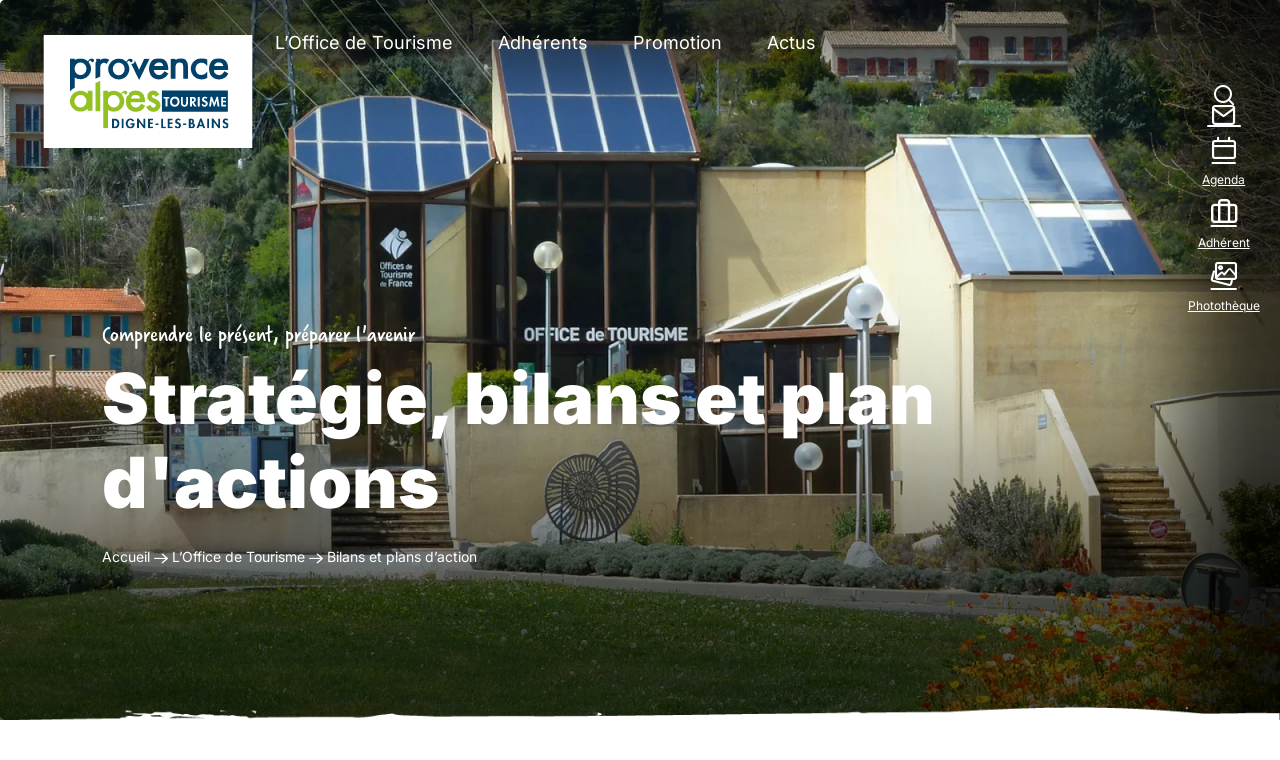

--- FILE ---
content_type: text/html; charset=UTF-8
request_url: https://www.dignelesbains-tourisme-pro.com/office-de-tourisme/bilans-et-plans-action/
body_size: 19722
content:
<!doctype html>
<html lang="fr-FR" >
    <head>
    <meta charset="utf-8">
    <meta http-equiv="x-ua-compatible" content="ie=edge">
    <meta name="viewport" content="width=device-width, initial-scale=1, shrink-to-fit=no">

    
    <meta name='robots' content='index, follow, max-image-preview:large, max-snippet:-1, max-video-preview:-1' />

	<!-- This site is optimized with the Yoast SEO plugin v25.2 - https://yoast.com/wordpress/plugins/seo/ -->
	<title>Bilans et plans d&#039;action - Espace pro</title>
	<meta name="description" content="Afin de préparer les différentes saisons et d’améliorer la qualité de nos services, nous établissons des rapports d&#039;observation ainsi que des plans" />
	<link rel="canonical" href="https://www.dignelesbains-tourisme-pro.com/office-de-tourisme/bilans-et-plans-action/" />
	<meta property="og:locale" content="fr_FR" />
	<meta property="og:type" content="article" />
	<meta property="og:title" content="Bilans et plans d&#039;action - Espace pro" />
	<meta property="og:description" content="Afin de préparer les différentes saisons et d’améliorer la qualité de nos services, nous établissons des rapports d&#039;observation ainsi que des plans" />
	<meta property="og:url" content="https://www.dignelesbains-tourisme-pro.com/office-de-tourisme/bilans-et-plans-action/" />
	<meta property="og:site_name" content="Espace pro" />
	<meta property="article:modified_time" content="2023-10-24T07:32:37+00:00" />
	<meta property="og:image" content="https://www.dignelesbains-tourisme.com/app/uploads/sites/3/2023/09/christina-wocintechchat-com-tyvkjjmyfbo-unsplash.webp" />
	<meta property="og:image:width" content="1920" />
	<meta property="og:image:height" content="1282" />
	<meta property="og:image:type" content="image/webp" />
	<meta name="twitter:card" content="summary_large_image" />
	<meta name="twitter:label1" content="Durée de lecture estimée" />
	<meta name="twitter:data1" content="1 minute" />
	<script type="application/ld+json" class="yoast-schema-graph">{"@context":"https://schema.org","@graph":[{"@type":"WebPage","@id":"https://www.dignelesbains-tourisme-pro.com/office-de-tourisme/bilans-et-plans-action/","url":"https://www.dignelesbains-tourisme-pro.com/office-de-tourisme/bilans-et-plans-action/","name":"Bilans et plans d'action - Espace pro","isPartOf":{"@id":"https://www.dignelesbains-tourisme-pro.com/#website"},"primaryImageOfPage":{"@id":"https://www.dignelesbains-tourisme-pro.com/office-de-tourisme/bilans-et-plans-action/#primaryimage"},"image":{"@id":"https://www.dignelesbains-tourisme-pro.com/office-de-tourisme/bilans-et-plans-action/#primaryimage"},"thumbnailUrl":"https://www.dignelesbains-tourisme-pro.com/app/uploads/sites/3/2023/09/christina-wocintechchat-com-tyvkjjmyfbo-unsplash.webp","datePublished":"2023-07-04T08:21:18+00:00","dateModified":"2023-10-24T07:32:37+00:00","description":"Afin de préparer les différentes saisons et d’améliorer la qualité de nos services, nous établissons des rapports d'observation ainsi que des plans","breadcrumb":{"@id":"https://www.dignelesbains-tourisme-pro.com/office-de-tourisme/bilans-et-plans-action/#breadcrumb"},"inLanguage":"fr-FR","potentialAction":[{"@type":"ReadAction","target":["https://www.dignelesbains-tourisme-pro.com/office-de-tourisme/bilans-et-plans-action/"]}]},{"@type":"ImageObject","inLanguage":"fr-FR","@id":"https://www.dignelesbains-tourisme-pro.com/office-de-tourisme/bilans-et-plans-action/#primaryimage","url":"https://www.dignelesbains-tourisme-pro.com/app/uploads/sites/3/2023/09/christina-wocintechchat-com-tyvkjjmyfbo-unsplash.webp","contentUrl":"https://www.dignelesbains-tourisme-pro.com/app/uploads/sites/3/2023/09/christina-wocintechchat-com-tyvkjjmyfbo-unsplash.webp","width":1920,"height":1282},{"@type":"BreadcrumbList","@id":"https://www.dignelesbains-tourisme-pro.com/office-de-tourisme/bilans-et-plans-action/#breadcrumb","itemListElement":[{"@type":"ListItem","position":1,"name":"Accueil","item":"https://www.dignelesbains-tourisme-pro.com/"},{"@type":"ListItem","position":2,"name":"L&#8217;Office de Tourisme","item":"https://www.dignelesbains-tourisme-pro.com/en/office-de-tourisme/"},{"@type":"ListItem","position":3,"name":"Bilans et plans d&#8217;action"}]},{"@type":"WebSite","@id":"https://www.dignelesbains-tourisme-pro.com/#website","url":"https://www.dignelesbains-tourisme-pro.com/","name":"Espace pro","description":"Site des professionnels du tourisme de Haute Provence","potentialAction":[{"@type":"SearchAction","target":{"@type":"EntryPoint","urlTemplate":"https://www.dignelesbains-tourisme-pro.com/?s={search_term_string}"},"query-input":{"@type":"PropertyValueSpecification","valueRequired":true,"valueName":"search_term_string"}}],"inLanguage":"fr-FR"}]}</script>
	<!-- / Yoast SEO plugin. -->


<link rel='dns-prefetch' href='//www.dignelesbains-tourisme-pro.com' />
<script type="text/javascript">
/* <![CDATA[ */
window._wpemojiSettings = {"baseUrl":"https:\/\/s.w.org\/images\/core\/emoji\/15.0.3\/72x72\/","ext":".png","svgUrl":"https:\/\/s.w.org\/images\/core\/emoji\/15.0.3\/svg\/","svgExt":".svg","source":{"concatemoji":"https:\/\/www.dignelesbains-tourisme-pro.com\/wp-includes\/js\/wp-emoji-release.min.js?ver=6.6.2"}};
/*! This file is auto-generated */
!function(i,n){var o,s,e;function c(e){try{var t={supportTests:e,timestamp:(new Date).valueOf()};sessionStorage.setItem(o,JSON.stringify(t))}catch(e){}}function p(e,t,n){e.clearRect(0,0,e.canvas.width,e.canvas.height),e.fillText(t,0,0);var t=new Uint32Array(e.getImageData(0,0,e.canvas.width,e.canvas.height).data),r=(e.clearRect(0,0,e.canvas.width,e.canvas.height),e.fillText(n,0,0),new Uint32Array(e.getImageData(0,0,e.canvas.width,e.canvas.height).data));return t.every(function(e,t){return e===r[t]})}function u(e,t,n){switch(t){case"flag":return n(e,"\ud83c\udff3\ufe0f\u200d\u26a7\ufe0f","\ud83c\udff3\ufe0f\u200b\u26a7\ufe0f")?!1:!n(e,"\ud83c\uddfa\ud83c\uddf3","\ud83c\uddfa\u200b\ud83c\uddf3")&&!n(e,"\ud83c\udff4\udb40\udc67\udb40\udc62\udb40\udc65\udb40\udc6e\udb40\udc67\udb40\udc7f","\ud83c\udff4\u200b\udb40\udc67\u200b\udb40\udc62\u200b\udb40\udc65\u200b\udb40\udc6e\u200b\udb40\udc67\u200b\udb40\udc7f");case"emoji":return!n(e,"\ud83d\udc26\u200d\u2b1b","\ud83d\udc26\u200b\u2b1b")}return!1}function f(e,t,n){var r="undefined"!=typeof WorkerGlobalScope&&self instanceof WorkerGlobalScope?new OffscreenCanvas(300,150):i.createElement("canvas"),a=r.getContext("2d",{willReadFrequently:!0}),o=(a.textBaseline="top",a.font="600 32px Arial",{});return e.forEach(function(e){o[e]=t(a,e,n)}),o}function t(e){var t=i.createElement("script");t.src=e,t.defer=!0,i.head.appendChild(t)}"undefined"!=typeof Promise&&(o="wpEmojiSettingsSupports",s=["flag","emoji"],n.supports={everything:!0,everythingExceptFlag:!0},e=new Promise(function(e){i.addEventListener("DOMContentLoaded",e,{once:!0})}),new Promise(function(t){var n=function(){try{var e=JSON.parse(sessionStorage.getItem(o));if("object"==typeof e&&"number"==typeof e.timestamp&&(new Date).valueOf()<e.timestamp+604800&&"object"==typeof e.supportTests)return e.supportTests}catch(e){}return null}();if(!n){if("undefined"!=typeof Worker&&"undefined"!=typeof OffscreenCanvas&&"undefined"!=typeof URL&&URL.createObjectURL&&"undefined"!=typeof Blob)try{var e="postMessage("+f.toString()+"("+[JSON.stringify(s),u.toString(),p.toString()].join(",")+"));",r=new Blob([e],{type:"text/javascript"}),a=new Worker(URL.createObjectURL(r),{name:"wpTestEmojiSupports"});return void(a.onmessage=function(e){c(n=e.data),a.terminate(),t(n)})}catch(e){}c(n=f(s,u,p))}t(n)}).then(function(e){for(var t in e)n.supports[t]=e[t],n.supports.everything=n.supports.everything&&n.supports[t],"flag"!==t&&(n.supports.everythingExceptFlag=n.supports.everythingExceptFlag&&n.supports[t]);n.supports.everythingExceptFlag=n.supports.everythingExceptFlag&&!n.supports.flag,n.DOMReady=!1,n.readyCallback=function(){n.DOMReady=!0}}).then(function(){return e}).then(function(){var e;n.supports.everything||(n.readyCallback(),(e=n.source||{}).concatemoji?t(e.concatemoji):e.wpemoji&&e.twemoji&&(t(e.twemoji),t(e.wpemoji)))}))}((window,document),window._wpemojiSettings);
/* ]]> */
</script>
<link rel='preload' as='style'href='https://www.dignelesbains-tourisme-pro.com/app/plugins/iris-weather/public/styles/weather-font.d55c4fc27545773f.css' type='text/css' media='all' />
<link rel='stylesheet' id='weather-font-css' href='https://www.dignelesbains-tourisme-pro.com/app/plugins/iris-weather/public/styles/weather-font.d55c4fc27545773f.css' type='text/css' media='all' />
<style id='wp-emoji-styles-inline-css' type='text/css'>

	img.wp-smiley, img.emoji {
		display: inline !important;
		border: none !important;
		box-shadow: none !important;
		height: 1em !important;
		width: 1em !important;
		margin: 0 0.07em !important;
		vertical-align: -0.1em !important;
		background: none !important;
		padding: 0 !important;
	}
</style>
<link rel='preload' as='style'href='https://www.dignelesbains-tourisme-pro.com/wp-includes/css/dist/block-library/style.min.css?ver=6.6.2' type='text/css' media='all' />
<link rel='stylesheet' id='wp-block-library-css' href='https://www.dignelesbains-tourisme-pro.com/wp-includes/css/dist/block-library/style.min.css?ver=6.6.2' type='text/css' media='all' />
<link rel='preload' as='style'href='https://www.dignelesbains-tourisme-pro.com/app/plugins/iris_collection_plugin_gutenberg_blocks/public/blocks/icon/styles/icon.6419762c49e0a404.css?ver=6.6.2' type='text/css' media='all' />
<link rel='stylesheet' id='iris-block-icon-style-css' href='https://www.dignelesbains-tourisme-pro.com/app/plugins/iris_collection_plugin_gutenberg_blocks/public/blocks/icon/styles/icon.6419762c49e0a404.css?ver=6.6.2' type='text/css' media='all' />
<link rel='preload' as='style'href='https://www.dignelesbains-tourisme-pro.com/app/plugins/iris_collection_plugin_gutenberg_blocks/public/blocks/tabs/styles/tabs.0cdf274b448cbbb1.css' type='text/css' media='all' />
<link rel='stylesheet' id='iris-tabs-css' href='https://www.dignelesbains-tourisme-pro.com/app/plugins/iris_collection_plugin_gutenberg_blocks/public/blocks/tabs/styles/tabs.0cdf274b448cbbb1.css' type='text/css' media='all' />
<style id='wp-etourisme-v3-column-style-inline-css' type='text/css'>
.wp-block-wp-etourisme-v3-column .wpet-col-inner{display:flex;flex-direction:column}

</style>
<style id='wp-etourisme-v3-columns-style-inline-css' type='text/css'>
.editor-styles-wrapper .wp-block-wp-etourisme-v3-layout:not(.frontend-view) .wp-block-wp-etourisme-v3-columns .wp-block-wp-etourisme-v3-column{width:100%}.editor-styles-wrapper .wp-block-wp-etourisme-v3-layout:not(.frontend-view) .wp-block-wp-etourisme-v3-columns.format-66-33 .wp-block-wp-etourisme-v3-column:first-child{width:66.6666666667%}.editor-styles-wrapper .wp-block-wp-etourisme-v3-layout:not(.frontend-view) .wp-block-wp-etourisme-v3-columns.format-33-66 .wp-block-wp-etourisme-v3-column:first-child,.editor-styles-wrapper .wp-block-wp-etourisme-v3-layout:not(.frontend-view) .wp-block-wp-etourisme-v3-columns.format-66-33 .wp-block-wp-etourisme-v3-column:last-child{width:33.3333333333%}.editor-styles-wrapper .wp-block-wp-etourisme-v3-layout:not(.frontend-view) .wp-block-wp-etourisme-v3-columns.format-33-66 .wp-block-wp-etourisme-v3-column:last-child{width:66.6666666667%}

</style>
<style id='wp-etourisme-v3-map-style-inline-css' type='text/css'>
.wp-block-wp-etourisme-v3-map .map{background:#eee;min-height:250px;padding:30px}

</style>
<style id='wp-etourisme-v3-price-style-inline-css' type='text/css'>
.select-price-bases-control{border:1px solid #e0e0e0;padding:14px}.select-price-bases-control.has-error{background-color:ligthen(#dc3545,50%);position:relative}.select-price-bases-control.has-error:before{background-color:#dc3545;border-radius:50%;content:" ";height:10px;position:absolute;right:4px;top:4px;width:10px}

</style>
<style id='wp-etourisme-v3-text-style-inline-css' type='text/css'>
.wp-block-wp-etourisme-v3-text.format-excerpt{font-weight:700}

</style>
<style id='global-styles-inline-css' type='text/css'>
:root{--wp--preset--aspect-ratio--square: 1;--wp--preset--aspect-ratio--4-3: 4/3;--wp--preset--aspect-ratio--3-4: 3/4;--wp--preset--aspect-ratio--3-2: 3/2;--wp--preset--aspect-ratio--2-3: 2/3;--wp--preset--aspect-ratio--16-9: 16/9;--wp--preset--aspect-ratio--9-16: 9/16;--wp--preset--color--black: #000000;--wp--preset--color--cyan-bluish-gray: #abb8c3;--wp--preset--color--white: #ffffff;--wp--preset--color--pale-pink: #f78da7;--wp--preset--color--vivid-red: #cf2e2e;--wp--preset--color--luminous-vivid-orange: #ff6900;--wp--preset--color--luminous-vivid-amber: #fcb900;--wp--preset--color--light-green-cyan: #7bdcb5;--wp--preset--color--vivid-green-cyan: #00d084;--wp--preset--color--pale-cyan-blue: #8ed1fc;--wp--preset--color--vivid-cyan-blue: #0693e3;--wp--preset--color--vivid-purple: #9b51e0;--wp--preset--gradient--vivid-cyan-blue-to-vivid-purple: linear-gradient(135deg,rgba(6,147,227,1) 0%,rgb(155,81,224) 100%);--wp--preset--gradient--light-green-cyan-to-vivid-green-cyan: linear-gradient(135deg,rgb(122,220,180) 0%,rgb(0,208,130) 100%);--wp--preset--gradient--luminous-vivid-amber-to-luminous-vivid-orange: linear-gradient(135deg,rgba(252,185,0,1) 0%,rgba(255,105,0,1) 100%);--wp--preset--gradient--luminous-vivid-orange-to-vivid-red: linear-gradient(135deg,rgba(255,105,0,1) 0%,rgb(207,46,46) 100%);--wp--preset--gradient--very-light-gray-to-cyan-bluish-gray: linear-gradient(135deg,rgb(238,238,238) 0%,rgb(169,184,195) 100%);--wp--preset--gradient--cool-to-warm-spectrum: linear-gradient(135deg,rgb(74,234,220) 0%,rgb(151,120,209) 20%,rgb(207,42,186) 40%,rgb(238,44,130) 60%,rgb(251,105,98) 80%,rgb(254,248,76) 100%);--wp--preset--gradient--blush-light-purple: linear-gradient(135deg,rgb(255,206,236) 0%,rgb(152,150,240) 100%);--wp--preset--gradient--blush-bordeaux: linear-gradient(135deg,rgb(254,205,165) 0%,rgb(254,45,45) 50%,rgb(107,0,62) 100%);--wp--preset--gradient--luminous-dusk: linear-gradient(135deg,rgb(255,203,112) 0%,rgb(199,81,192) 50%,rgb(65,88,208) 100%);--wp--preset--gradient--pale-ocean: linear-gradient(135deg,rgb(255,245,203) 0%,rgb(182,227,212) 50%,rgb(51,167,181) 100%);--wp--preset--gradient--electric-grass: linear-gradient(135deg,rgb(202,248,128) 0%,rgb(113,206,126) 100%);--wp--preset--gradient--midnight: linear-gradient(135deg,rgb(2,3,129) 0%,rgb(40,116,252) 100%);--wp--preset--font-size--small: 13px;--wp--preset--font-size--medium: 20px;--wp--preset--font-size--large: 36px;--wp--preset--font-size--x-large: 42px;--wp--preset--spacing--20: 0.44rem;--wp--preset--spacing--30: 0.67rem;--wp--preset--spacing--40: 1rem;--wp--preset--spacing--50: 1.5rem;--wp--preset--spacing--60: 2.25rem;--wp--preset--spacing--70: 3.38rem;--wp--preset--spacing--80: 5.06rem;--wp--preset--shadow--natural: 6px 6px 9px rgba(0, 0, 0, 0.2);--wp--preset--shadow--deep: 12px 12px 50px rgba(0, 0, 0, 0.4);--wp--preset--shadow--sharp: 6px 6px 0px rgba(0, 0, 0, 0.2);--wp--preset--shadow--outlined: 6px 6px 0px -3px rgba(255, 255, 255, 1), 6px 6px rgba(0, 0, 0, 1);--wp--preset--shadow--crisp: 6px 6px 0px rgba(0, 0, 0, 1);}:root { --wp--style--global--content-size: 800px;--wp--style--global--wide-size: 1220px; }:where(body) { margin: 0; }.wp-site-blocks > .alignleft { float: left; margin-right: 2em; }.wp-site-blocks > .alignright { float: right; margin-left: 2em; }.wp-site-blocks > .aligncenter { justify-content: center; margin-left: auto; margin-right: auto; }:where(.is-layout-flex){gap: 0.5em;}:where(.is-layout-grid){gap: 0.5em;}.is-layout-flow > .alignleft{float: left;margin-inline-start: 0;margin-inline-end: 2em;}.is-layout-flow > .alignright{float: right;margin-inline-start: 2em;margin-inline-end: 0;}.is-layout-flow > .aligncenter{margin-left: auto !important;margin-right: auto !important;}.is-layout-constrained > .alignleft{float: left;margin-inline-start: 0;margin-inline-end: 2em;}.is-layout-constrained > .alignright{float: right;margin-inline-start: 2em;margin-inline-end: 0;}.is-layout-constrained > .aligncenter{margin-left: auto !important;margin-right: auto !important;}.is-layout-constrained > :where(:not(.alignleft):not(.alignright):not(.alignfull)){max-width: var(--wp--style--global--content-size);margin-left: auto !important;margin-right: auto !important;}.is-layout-constrained > .alignwide{max-width: var(--wp--style--global--wide-size);}body .is-layout-flex{display: flex;}.is-layout-flex{flex-wrap: wrap;align-items: center;}.is-layout-flex > :is(*, div){margin: 0;}body .is-layout-grid{display: grid;}.is-layout-grid > :is(*, div){margin: 0;}body{padding-top: 0px;padding-right: 0px;padding-bottom: 0px;padding-left: 0px;}a:where(:not(.wp-element-button)){text-decoration: underline;}:root :where(.wp-element-button, .wp-block-button__link){background-color: #32373c;border-width: 0;color: #fff;font-family: inherit;font-size: inherit;line-height: inherit;padding: calc(0.667em + 2px) calc(1.333em + 2px);text-decoration: none;}.has-black-color{color: var(--wp--preset--color--black) !important;}.has-cyan-bluish-gray-color{color: var(--wp--preset--color--cyan-bluish-gray) !important;}.has-white-color{color: var(--wp--preset--color--white) !important;}.has-pale-pink-color{color: var(--wp--preset--color--pale-pink) !important;}.has-vivid-red-color{color: var(--wp--preset--color--vivid-red) !important;}.has-luminous-vivid-orange-color{color: var(--wp--preset--color--luminous-vivid-orange) !important;}.has-luminous-vivid-amber-color{color: var(--wp--preset--color--luminous-vivid-amber) !important;}.has-light-green-cyan-color{color: var(--wp--preset--color--light-green-cyan) !important;}.has-vivid-green-cyan-color{color: var(--wp--preset--color--vivid-green-cyan) !important;}.has-pale-cyan-blue-color{color: var(--wp--preset--color--pale-cyan-blue) !important;}.has-vivid-cyan-blue-color{color: var(--wp--preset--color--vivid-cyan-blue) !important;}.has-vivid-purple-color{color: var(--wp--preset--color--vivid-purple) !important;}.has-black-background-color{background-color: var(--wp--preset--color--black) !important;}.has-cyan-bluish-gray-background-color{background-color: var(--wp--preset--color--cyan-bluish-gray) !important;}.has-white-background-color{background-color: var(--wp--preset--color--white) !important;}.has-pale-pink-background-color{background-color: var(--wp--preset--color--pale-pink) !important;}.has-vivid-red-background-color{background-color: var(--wp--preset--color--vivid-red) !important;}.has-luminous-vivid-orange-background-color{background-color: var(--wp--preset--color--luminous-vivid-orange) !important;}.has-luminous-vivid-amber-background-color{background-color: var(--wp--preset--color--luminous-vivid-amber) !important;}.has-light-green-cyan-background-color{background-color: var(--wp--preset--color--light-green-cyan) !important;}.has-vivid-green-cyan-background-color{background-color: var(--wp--preset--color--vivid-green-cyan) !important;}.has-pale-cyan-blue-background-color{background-color: var(--wp--preset--color--pale-cyan-blue) !important;}.has-vivid-cyan-blue-background-color{background-color: var(--wp--preset--color--vivid-cyan-blue) !important;}.has-vivid-purple-background-color{background-color: var(--wp--preset--color--vivid-purple) !important;}.has-black-border-color{border-color: var(--wp--preset--color--black) !important;}.has-cyan-bluish-gray-border-color{border-color: var(--wp--preset--color--cyan-bluish-gray) !important;}.has-white-border-color{border-color: var(--wp--preset--color--white) !important;}.has-pale-pink-border-color{border-color: var(--wp--preset--color--pale-pink) !important;}.has-vivid-red-border-color{border-color: var(--wp--preset--color--vivid-red) !important;}.has-luminous-vivid-orange-border-color{border-color: var(--wp--preset--color--luminous-vivid-orange) !important;}.has-luminous-vivid-amber-border-color{border-color: var(--wp--preset--color--luminous-vivid-amber) !important;}.has-light-green-cyan-border-color{border-color: var(--wp--preset--color--light-green-cyan) !important;}.has-vivid-green-cyan-border-color{border-color: var(--wp--preset--color--vivid-green-cyan) !important;}.has-pale-cyan-blue-border-color{border-color: var(--wp--preset--color--pale-cyan-blue) !important;}.has-vivid-cyan-blue-border-color{border-color: var(--wp--preset--color--vivid-cyan-blue) !important;}.has-vivid-purple-border-color{border-color: var(--wp--preset--color--vivid-purple) !important;}.has-vivid-cyan-blue-to-vivid-purple-gradient-background{background: var(--wp--preset--gradient--vivid-cyan-blue-to-vivid-purple) !important;}.has-light-green-cyan-to-vivid-green-cyan-gradient-background{background: var(--wp--preset--gradient--light-green-cyan-to-vivid-green-cyan) !important;}.has-luminous-vivid-amber-to-luminous-vivid-orange-gradient-background{background: var(--wp--preset--gradient--luminous-vivid-amber-to-luminous-vivid-orange) !important;}.has-luminous-vivid-orange-to-vivid-red-gradient-background{background: var(--wp--preset--gradient--luminous-vivid-orange-to-vivid-red) !important;}.has-very-light-gray-to-cyan-bluish-gray-gradient-background{background: var(--wp--preset--gradient--very-light-gray-to-cyan-bluish-gray) !important;}.has-cool-to-warm-spectrum-gradient-background{background: var(--wp--preset--gradient--cool-to-warm-spectrum) !important;}.has-blush-light-purple-gradient-background{background: var(--wp--preset--gradient--blush-light-purple) !important;}.has-blush-bordeaux-gradient-background{background: var(--wp--preset--gradient--blush-bordeaux) !important;}.has-luminous-dusk-gradient-background{background: var(--wp--preset--gradient--luminous-dusk) !important;}.has-pale-ocean-gradient-background{background: var(--wp--preset--gradient--pale-ocean) !important;}.has-electric-grass-gradient-background{background: var(--wp--preset--gradient--electric-grass) !important;}.has-midnight-gradient-background{background: var(--wp--preset--gradient--midnight) !important;}.has-small-font-size{font-size: var(--wp--preset--font-size--small) !important;}.has-medium-font-size{font-size: var(--wp--preset--font-size--medium) !important;}.has-large-font-size{font-size: var(--wp--preset--font-size--large) !important;}.has-x-large-font-size{font-size: var(--wp--preset--font-size--x-large) !important;}
:where(.wp-block-post-template.is-layout-flex){gap: 1.25em;}:where(.wp-block-post-template.is-layout-grid){gap: 1.25em;}
:where(.wp-block-columns.is-layout-flex){gap: 2em;}:where(.wp-block-columns.is-layout-grid){gap: 2em;}
:root :where(.wp-block-pullquote){font-size: 1.5em;line-height: 1.6;}
</style>
<link rel='preload' as='style'href='https://www.dignelesbains-tourisme-pro.com/app/plugins/wp-etourisme-v3/assets/dist/css/app_shared-nibx9myj1q8bc2zr41kvf8.min.css' type='text/css' media='all' />
<link rel='stylesheet' id='wp-etourisme-v3-css' href='https://www.dignelesbains-tourisme-pro.com/app/plugins/wp-etourisme-v3/assets/dist/css/app_shared-nibx9myj1q8bc2zr41kvf8.min.css' type='text/css' media='all' />
<link rel='preload' as='style'href='https://www.dignelesbains-tourisme-pro.com/app/plugins/iris_collection_plugin_core/public/styles/core-app.1bf02685a679d1e8.css' type='text/css' media='all' />
<link rel='stylesheet' id='core-app-css' href='https://www.dignelesbains-tourisme-pro.com/app/plugins/iris_collection_plugin_core/public/styles/core-app.1bf02685a679d1e8.css' type='text/css' media='all' />
<style id='core-app-inline-css' type='text/css'>
:root{--iris--global--color-1:#000000;--iris--global--color-rgb-1:0,0,0;--iris--global--color-2:#ffffff;--iris--global--color-rgb-2:255,255,255;--iris--global--color-3:#184b78;--iris--global--color-rgb-3:24,75,120;--iris--global--color-4:#b1cf00;--iris--global--color-rgb-4:177,207,0;--iris--global--color-5:#4e7bb1;--iris--global--color-rgb-5:78,123,177;--iris--global--font-family-1:Inter;--iris--global--font-family-2:verveine;}
</style>
<link rel='preload' as='style'href='https://www.dignelesbains-tourisme-pro.com/app/plugins/iris_collection_plugin_core/public/styles/core-font.e8a437df6208cd82.css' type='text/css' media='all' />
<link rel='stylesheet' id='core-font-css' href='https://www.dignelesbains-tourisme-pro.com/app/plugins/iris_collection_plugin_core/public/styles/core-font.e8a437df6208cd82.css' type='text/css' media='all' />
<link rel='preload' as='style'href='https://www.dignelesbains-tourisme-pro.com/app/plugins/iris_collection_plugin_core/public/styles/core-print-app.8c4ae2d061cff23a.css' type='text/css' media='print' />
<link rel='stylesheet' id='core-print-app-css' href='https://www.dignelesbains-tourisme-pro.com/app/plugins/iris_collection_plugin_core/public/styles/core-print-app.8c4ae2d061cff23a.css' type='text/css' media='print' />
<link rel='preload' as='style'href='https://www.dignelesbains-tourisme-pro.com/app/plugins/iris_collection_plugin_gutenberg_blocks/public/styles/gutenberg-blocks-app.58bac41b2466cbe7.css' type='text/css' media='all' />
<link rel='stylesheet' id='gutenberg-blocks-app-css' href='https://www.dignelesbains-tourisme-pro.com/app/plugins/iris_collection_plugin_gutenberg_blocks/public/styles/gutenberg-blocks-app.58bac41b2466cbe7.css' type='text/css' media='all' />
<link rel='preload' as='style'href='https://www.dignelesbains-tourisme-pro.com/app/plugins/iris_collection_plugin_gutenberg_blocks/public/styles/gutenberg-blocks-print-app.6f3c682d5f95d56d.css' type='text/css' media='print' />
<link rel='stylesheet' id='gutenberg-blocks-print-app-css' href='https://www.dignelesbains-tourisme-pro.com/app/plugins/iris_collection_plugin_gutenberg_blocks/public/styles/gutenberg-blocks-print-app.6f3c682d5f95d56d.css' type='text/css' media='print' />
<link rel='preload' as='style'href='https://www.dignelesbains-tourisme-pro.com/app/plugins/iris_collection_plugin_gutenberg_blocks/public/styles/gutenberg-blocks-font.8b77568ffd5f05c8.css' type='text/css' media='all' />
<link rel='stylesheet' id='gutenberg-blocks-font-css' href='https://www.dignelesbains-tourisme-pro.com/app/plugins/iris_collection_plugin_gutenberg_blocks/public/styles/gutenberg-blocks-font.8b77568ffd5f05c8.css' type='text/css' media='all' />
<link rel='preload' as='style'href='https://www.dignelesbains-tourisme-pro.com/app/themes/theme_customer/public/styles/customer-font.0f795172060f95cf.css' type='text/css' media='all' />
<link rel='stylesheet' id='customer-font-css' href='https://www.dignelesbains-tourisme-pro.com/app/themes/theme_customer/public/styles/customer-font.0f795172060f95cf.css' type='text/css' media='all' />
<link rel='preload' as='style'href='https://www.dignelesbains-tourisme-pro.com/app/themes/theme_customer/public/styles/customer.a02e3d3df050d1f1.css' type='text/css' media='all' />
<link rel='stylesheet' id='customer-app-css' href='https://www.dignelesbains-tourisme-pro.com/app/themes/theme_customer/public/styles/customer.a02e3d3df050d1f1.css' type='text/css' media='all' />
<script type="text/javascript" src="https://www.dignelesbains-tourisme-pro.com/wp-includes/js/jquery/jquery.min.js?ver=3.7.1" id="jquery-core-js"></script>
<script type="text/javascript" src="https://www.dignelesbains-tourisme-pro.com/wp-includes/js/jquery/jquery-migrate.min.js?ver=3.4.1" id="jquery-migrate-js"></script>
<script type="text/javascript" src="https://www.dignelesbains-tourisme-pro.com/wp-includes/js/dist/hooks.min.js?ver=2810c76e705dd1a53b18" id="wp-hooks-js"></script>
<script type="text/javascript" src="https://www.dignelesbains-tourisme-pro.com/wp-includes/js/dist/i18n.min.js?ver=5e580eb46a90c2b997e6" id="wp-i18n-js"></script>
<script type="text/javascript" id="wp-i18n-js-after">
/* <![CDATA[ */
wp.i18n.setLocaleData( { 'text direction\u0004ltr': [ 'ltr' ] } );
/* ]]> */
</script>
<script type="text/javascript" src="https://www.dignelesbains-tourisme-pro.com/wp-includes/js/dist/url.min.js?ver=36ae0e4dd9043bb8749b" id="wp-url-js"></script>
<script type="text/javascript" id="wp-api-fetch-js-translations">
/* <![CDATA[ */
( function( domain, translations ) {
	var localeData = translations.locale_data[ domain ] || translations.locale_data.messages;
	localeData[""].domain = domain;
	wp.i18n.setLocaleData( localeData, domain );
} )( "default", {"translation-revision-date":"2024-06-26 14:52:21+0000","generator":"GlotPress\/4.0.1","domain":"messages","locale_data":{"messages":{"":{"domain":"messages","plural-forms":"nplurals=2; plural=n > 1;","lang":"fr"},"You are probably offline.":["Vous \u00eates probablement hors ligne."],"Media upload failed. If this is a photo or a large image, please scale it down and try again.":["Le t\u00e9l\u00e9versement du m\u00e9dia a \u00e9chou\u00e9. S\u2019il s\u2019agit d\u2019une photo ou d\u2019une grande image, veuillez la redimensionner puis r\u00e9essayer."],"The response is not a valid JSON response.":["La r\u00e9ponse n\u2019est pas une r\u00e9ponse JSON valide."],"An unknown error occurred.":["Une erreur inconnue s\u2019est produite."]}},"comment":{"reference":"wp-includes\/js\/dist\/api-fetch.js"}} );
/* ]]> */
</script>
<script type="text/javascript" src="https://www.dignelesbains-tourisme-pro.com/wp-includes/js/dist/api-fetch.min.js?ver=4c185334c5ec26e149cc" id="wp-api-fetch-js"></script>
<script type="text/javascript" id="wp-api-fetch-js-after">
/* <![CDATA[ */
wp.apiFetch.use( wp.apiFetch.createRootURLMiddleware( "https://www.dignelesbains-tourisme-pro.com/wp-json/" ) );
wp.apiFetch.nonceMiddleware = wp.apiFetch.createNonceMiddleware( "760e6c89b1" );
wp.apiFetch.use( wp.apiFetch.nonceMiddleware );
wp.apiFetch.use( wp.apiFetch.mediaUploadMiddleware );
wp.apiFetch.nonceEndpoint = "https://www.dignelesbains-tourisme-pro.com/wp-admin/admin-ajax.php?action=rest-nonce";
/* ]]> */
</script>
<script type="text/javascript" id="wp-etourisme-v3-js-extra">
/* <![CDATA[ */
var wpetUtils = {"restUrl":"https:\/\/www.dignelesbains-tourisme-pro.com\/wp-json\/","assetsUrl":"https:\/\/www.dignelesbains-tourisme-pro.com\/app\/plugins\/wp-etourisme-v3\/assets\/dist\/","markersAssetsUrl":"https:\/\/www.dignelesbains-tourisme-pro.com\/app\/plugins\/wp-etourisme-v3\/assets\/dist\/images\/markers\/","idPage":"7562","baseUrl":"https:\/\/www.dignelesbains-tourisme-pro.com\/office-de-tourisme\/bilans-et-plans-action\/","locale":"fr_FR","lang":"fr","langCode":"fr","slug":"recherche","options":{"infinite":false,"infiniteMobile":false,"infiniteButton":false,"isConcertina":false},"paged":"1","i18n":{"available":"Disponible.","availableFromPrice":"Disponible \u00e0 partir de %1$s%2$s%3$s.","bookOnline":"R\u00e9server en ligne","noAvailabilityFound":"Aucune disponibilit\u00e9 trouv\u00e9e pour les crit\u00e8res de recherche demand\u00e9s.","errorSearchAvailability":"Une erreur est survenue lors de la recherche de disponibilit\u00e9, veuillez r\u00e9essayer plus tard.","myPosition":"Ma position","noResult":"Aucun r\u00e9sultat","reset":"R\u00e9initialiser","day":"jour","days":"jours"}};
/* ]]> */
</script>
<script type="text/javascript" defer src="https://www.dignelesbains-tourisme-pro.com/app/plugins/wp-etourisme-v3/assets/dist/js/app_shared-nibx9myj1q8bc2zr41kvf8.min.js" id="wp-etourisme-v3-js"></script>
<script type="text/javascript" id="iris-map-js-extra">
/* <![CDATA[ */
var IrisMap = [];
/* ]]> */
</script>
<script type="text/javascript" defer src="https://www.dignelesbains-tourisme-pro.com/app/plugins/iris-map/assets/dist/js/app_shared-mp6h70ez5vndy7mhcsevsd.min.js" id="iris-map-js"></script>
<link rel="https://api.w.org/" href="https://www.dignelesbains-tourisme-pro.com/wp-json/" /><link rel="alternate" title="JSON" type="application/json" href="https://www.dignelesbains-tourisme-pro.com/wp-json/wp/v2/pages/7562" /><link rel='shortlink' href='https://www.dignelesbains-tourisme-pro.com/?p=7562' />
<link rel="alternate" title="oEmbed (JSON)" type="application/json+oembed" href="https://www.dignelesbains-tourisme-pro.com/wp-json/oembed/1.0/embed?url=https%3A%2F%2Fwww.dignelesbains-tourisme-pro.com%2Foffice-de-tourisme%2Fbilans-et-plans-action%2F" />
<link rel="alternate" title="oEmbed (XML)" type="text/xml+oembed" href="https://www.dignelesbains-tourisme-pro.com/wp-json/oembed/1.0/embed?url=https%3A%2F%2Fwww.dignelesbains-tourisme-pro.com%2Foffice-de-tourisme%2Fbilans-et-plans-action%2F&#038;format=xml" />
<script>document.documentElement.className += " js";</script>
<link rel="preconnect" href="//www.gstatic.com"><link rel="preconnect" href="//www.google-analytics.com"><link rel="preconnect" href="https://api.axept.io"><link rel="preconnect" href="https://client.axept.io"><link rel="preconnect" href="https://static.axept.io"><link rel="preconnect" href="https://use.typekit.net"><script src="//use.typekit.net/rjm6htf.js"></script><script>try{Typekit.load({ async: true });}catch(e){}</script><link rel="icon" href="https://www.dignelesbains-tourisme-pro.com/app/uploads/sites/3/2023/11/cropped-favicon-32x32.png" sizes="32x32" />
<link rel="icon" href="https://www.dignelesbains-tourisme-pro.com/app/uploads/sites/3/2023/11/cropped-favicon-192x192.png" sizes="192x192" />
<link rel="apple-touch-icon" href="https://www.dignelesbains-tourisme-pro.com/app/uploads/sites/3/2023/11/cropped-favicon-180x180.png" />
<meta name="msapplication-TileImage" content="https://www.dignelesbains-tourisme-pro.com/app/uploads/sites/3/2023/11/cropped-favicon-270x270.png" />
            <style id="kirki-inline-gradients">
                :root{--iris--global--gradient-color-start--degrade-1:#184b78;--iris--global--gradient-color-end--degrade-1:#4e7bb1;--iris--global--gradient-direction--degrade-1:45deg;--iris--global--gradient--degrade-1: linear-gradient(45deg, #184b78 0%, #4e7bb1 100%);--iris--global--gradient-color-start--degrade-2:#000000;--iris--global--gradient-color-end--degrade-2:#000000;--iris--global--gradient-direction--degrade-2:0deg;--iris--global--gradient--degrade-2: linear-gradient(0deg, #000000 0%, #000000 100%);}            </style>
                    <style id="kirki-inline-appearances">

            
            .iris-appearance--dark {
                --iris--appearance--color: #ffffff;
                --iris--appearance--background-color: #222222;
                --iris--appearance--background: #222222;
                --iris--appearance--color-title: ;
                --iris--appearance--color-link: #ffffff;
                --iris--appearance--color-hover: #ffffff;
                --iris--appearance--color-icon: #ffffff;
                --iris--appearance--color-meta: #ffffff;
                        }

            
            .iris-appearance--light {
                --iris--appearance--color: #000000;
                --iris--appearance--background-color: #f2f2f2;
                --iris--appearance--background: #f2f2f2;
                --iris--appearance--color-title: ;
                --iris--appearance--color-link: #000000;
                --iris--appearance--color-hover: #000000;
                --iris--appearance--color-icon: #000000;
                --iris--appearance--color-meta: #000000;
                        }

            
            .iris-appearance--bleu {
                --iris--appearance--color: #ffffff;
                --iris--appearance--background-color: #184b78;
                --iris--appearance--background: #184b78;
                --iris--appearance--color-title: #ffffff;
                --iris--appearance--color-link: #ffffff;
                --iris--appearance--color-hover: #ffffff;
                --iris--appearance--color-icon: #ffffff;
                --iris--appearance--color-meta: ;
                        }

                    </style>
                <style>
                :root {
                 --iris--global--block-margin-highest: 60px;
                 --iris--global--block-margin-highest--small: 30px;
                                }
            </style>
        <style id="kirki-inline-styles">:root{--iris--global--block--background-color-dark:#222222;--iris--global--block--color-dark:#ffffff;--iris--global--block--color-link-dark:#ffffff;--iris--global--block--color-link-hover-dark:#ffffff;--iris--global--block--color-icon-dark:#ffffff;--iris--global--block--color-meta-dark:#ffffff;--iris--global--block--background-gradient-dark:plain;--iris--global--block--style-button-dark:main;--iris--global--block--background-repeat-dark:no-repeat;--iris--global--block--background-size-dark:auto;--iris--global--block--background-position-x-dark:0px;--iris--global--block--background-position-y-dark:0px;--iris--global--block--background-color-light:#f2f2f2;--iris--global--block--color-light:#000000;--iris--global--block--color-link-light:#000000;--iris--global--block--color-link-hover-light:#000000;--iris--global--block--color-icon-light:#000000;--iris--global--block--color-meta-light:#000000;--iris--global--block--background-gradient-light:plain;--iris--global--block--style-button-light:main;--iris--global--block--background-repeat-light:no-repeat;--iris--global--block--background-size-light:auto;--iris--global--block--background-position-x-light:0px;--iris--global--block--background-position-y-light:0px;--iris--global--block--background-color-bleu:#184b78;--iris--global--block--background-gradient-bleu:plain;--iris--global--block--color-bleu:#ffffff;--iris--global--block--color-title-bleu:#ffffff;--iris--global--block--color-link-bleu:#ffffff;--iris--global--block--color-link-hover-bleu:#ffffff;--iris--global--block--color-icon-bleu:#ffffff;--iris--global--block--style-button-bleu:main;--iris--global--block--background-repeat-bleu:no-repeat;--iris--global--block--background-size-bleu:auto;--iris--global--block--background-position-x-bleu:0px;--iris--global--block--background-position-y-bleu:0px;--iris--stratefull--content-x:0px;--iris--stratefull--content-y:0px;--iris--stratefull--content-width:300px;--iris--stratefull--font-size:30;--iris--stratefull--font-size--rem:1.875rem;--iris--stratefull--font-size--small:22;--iris--stratefull--font-size--small--rem:1.375rem;--iris--highlight--font-size:30;--iris--highlight--font-size--rem:1.875rem;--iris--highlight--font-size--small:22;--iris--highlight--font-size--small--rem:1.375rem;--iris--brochure-form-field--background-color-value:#4e7bb1;--iris--brochure-form-field--border-color:#4e7bb1;--iris--brochure-form-field--color:#ffffff;--iris--event-highlight--background-color:bleu;--iris--event-highlight--color:bleu;--iris--event-highlight--color-link:bleu;--iris--event-highlight--color-link-hover:bleu;--iris--event-highlight--color-icon:bleu;--iris--event-highlight--color-meta:bleu;--iris--event-highlight--background-gradient:bleu;--iris--event-highlight--color-title:bleu;--iris--event-highlight--style-button:bleu;--iris--event-highlight--background-image:bleu;--iris--event-highlight--background-repeat:bleu;--iris--event-highlight--background-size:bleu;--iris--event-highlight--background-position-x:bleu;--iris--event-highlight--background-position-y:bleu;--iris--event-list-highlight--background-color:bleu;--iris--event-list-highlight--color:bleu;--iris--event-list-highlight--color-link:bleu;--iris--event-list-highlight--color-link-hover:bleu;--iris--event-list-highlight--color-icon:bleu;--iris--event-list-highlight--color-meta:bleu;--iris--event-list-highlight--background-gradient:bleu;--iris--event-list-highlight--color-title:bleu;--iris--event-list-highlight--style-button:bleu;--iris--event-list-highlight--background-image:bleu;--iris--event-list-highlight--background-repeat:bleu;--iris--event-list-highlight--background-size:bleu;--iris--event-list-highlight--background-position-x:bleu;--iris--event-list-highlight--background-position-y:bleu;--iris--event-list-list--background-color:dark;--iris--event-list-list--color:dark;--iris--event-list-list--color-link:dark;--iris--event-list-list--color-link-hover:dark;--iris--event-list-list--color-icon:dark;--iris--event-list-list--color-meta:dark;--iris--event-list-list--background-gradient:dark;--iris--event-list-list--color-title:dark;--iris--event-list-list--style-button:dark;--iris--event-list-list--background-image:dark;--iris--event-list-list--background-repeat:dark;--iris--event-list-list--background-size:dark;--iris--event-list-list--background-position-x:dark;--iris--event-list-list--background-position-y:dark;--iris--number-highlight--color:#b1cf00;--iris--key-numbers--font-size:30;--iris--key-numbers--font-size--rem:1.875rem;--iris--key-numbers--font-weight:bold;--iris--global--background-color:#ffffff;--iris--global--color:#000000;--iris--icon--color:#184b78;--iris--meta--color:#000000;--iris--global--border-color:#184b78;--iris--global--font-weight:400;--iris--global--font-family:"Inter";--iris--global--font-size-xsmall:12;--iris--global--font-size-xsmall--rem:0.75rem;--iris--global--font-size-small:14;--iris--global--font-size-small--rem:0.875rem;--iris--global--font-size-regular:18;--iris--global--font-size-regular--rem:1.125rem;--iris--global--font-size-regular--small:16;--iris--global--font-size-regular--small--rem:1rem;--iris--global--font-size-large:20;--iris--global--font-size-large--rem:1.25rem;--iris--global--font-size-large--small:20;--iris--global--font-size-large--small--rem:1.25rem;--iris--global--font-size-extra-large:24;--iris--global--font-size-extra-large--rem:1.5rem;--iris--global--font-size-extra-large--small:24;--iris--global--font-size-extra-large--small--rem:1.5rem;--iris--global--border-radius:5px;--iris--global--block-margin-top:60px;--iris--global--block-margin-top--small:30px;--iris--global--block-margin-bottom:60px;--iris--global--block-margin-bottom--small:30px;--iris--h1--color:#283a2c;--iris--h1--font-size:80;--iris--h1--font-size--rem:5rem;--iris--h1--font-size--medium:50;--iris--h1--font-size--medium--rem:3.125rem;--iris--h1--font-size--small:36;--iris--h1--font-size--small--rem:2.25rem;--iris--h1--font-weight:900;--iris--h1--font-family:"Inter";--iris--h1--text-align:left;--iris--h1--text-transform:none;--iris--h2--color:#184b78;--iris--h2--font-size:50;--iris--h2--font-size--rem:3.125rem;--iris--h2--font-size--small:24;--iris--h2--font-size--small--rem:1.5rem;--iris--h2--font-weight:900;--iris--h2--font-family:"Inter";--iris--h2--text-align:left;--iris--h2--text-transform:none;--iris--h3--color:#283a2c;--iris--h3--font-size:40;--iris--h3--font-size--rem:2.5rem;--iris--h3--font-size--small:20;--iris--h3--font-size--small--rem:1.25rem;--iris--h3--font-weight:400;--iris--h3--font-family:-apple-system, BlinkMacSystemFont, "Segoe UI", Roboto, Oxygen-Sans, Ubuntu, Cantarell, "Helvetica Neue", sans-serif;--iris--h3--text-align:left;--iris--h3--text-transform:none;--iris--h4--color:#000000;--iris--h4--font-size:30;--iris--h4--font-size--rem:1.875rem;--iris--h4--font-size--small:18;--iris--h4--font-size--small--rem:1.125rem;--iris--h4--font-weight:400;--iris--h4--font-family:-apple-system, BlinkMacSystemFont, "Segoe UI", Roboto, Oxygen-Sans, Ubuntu, Cantarell, "Helvetica Neue", sans-serif;--iris--h4--text-align:left;--iris--h4--text-transform:none;--iris--h5--color:#283a2c;--iris--h5--font-size:25;--iris--h5--font-size--rem:1.5625rem;--iris--h5--font-size--small:18;--iris--h5--font-size--small--rem:1.125rem;--iris--h5--font-weight:400;--iris--h5--font-family:-apple-system, BlinkMacSystemFont, "Segoe UI", Roboto, Oxygen-Sans, Ubuntu, Cantarell, "Helvetica Neue", sans-serif;--iris--h5--text-align:left;--iris--h5--text-transform:none;--iris--h6--color:#283a2c;--iris--h6--font-size:20;--iris--h6--font-size--rem:1.25rem;--iris--h6--font-size--small:18;--iris--h6--font-size--small--rem:1.125rem;--iris--h6--font-weight:400;--iris--h6--font-family:-apple-system, BlinkMacSystemFont, "Segoe UI", Roboto, Oxygen-Sans, Ubuntu, Cantarell, "Helvetica Neue", sans-serif;--iris--h6--text-align:left;--iris--h6--text-transform:none;--iris--over-title--color:#184b78;--iris--over-title--font-size:22;--iris--over-title--font-size--rem:1.375rem;--iris--over-title--font-size--medium:20;--iris--over-title--font-size--medium--rem:1.25rem;--iris--over-title--font-size--small:18;--iris--over-title--font-size--small--rem:1.125rem;--iris--over-title--font-weight:400;--iris--over-title--font-family:-apple-system, BlinkMacSystemFont, "Segoe UI", Roboto, Oxygen-Sans, Ubuntu, Cantarell, "Helvetica Neue", sans-serif;--iris--over-title--text-align:left;--iris--over-title--text-transform:none;--iris--link--color:#b1cf00;--iris--link--color-hover:#000000;--iris--link--font-weight:bold;--iris--advanced-link--font-weight:400;--iris--advanced-link--font-family:-apple-system, BlinkMacSystemFont, "Segoe UI", Roboto, Oxygen-Sans, Ubuntu, Cantarell, "Helvetica Neue", sans-serif;--iris--advanced-link--text-transform:initial;--iris--advanced-link--font-size:16;--iris--advanced-link--font-size--rem:1rem;--iris--advanced-link--color:#b1cf00;--iris--advanced-link--color-hover:#000000;--iris--advanced-link--underline-thickness:1px;--iris--advanced-link--underline-offset:4px;--iris--list--color:#b1cf00;--iris--list--style-type:50%;--iris--blockquote--color:#184b78;--iris--blockquote--font-size:32;--iris--blockquote--font-size--rem:2rem;--iris--blockquote--font-size--small:24;--iris--blockquote--font-size--small--rem:1.5rem;--iris--blockquote--font-family:-apple-system, BlinkMacSystemFont, "Segoe UI", Roboto, Oxygen-Sans, Ubuntu, Cantarell, "Helvetica Neue", sans-serif;--iris--blockquote--font-weight:400;--iris--hr--height:16px;--iris--hr--width:16px;--iris--excerpt--color:#a8a8a8;--iris--excerpt--font-size:22;--iris--excerpt--font-size--rem:1.375rem;--iris--excerpt--font-size--small:18;--iris--excerpt--font-size--small--rem:1.125rem;--iris--excerpt--font-family:-apple-system, BlinkMacSystemFont, "Segoe UI", Roboto, Oxygen-Sans, Ubuntu, Cantarell, "Helvetica Neue", sans-serif;--iris--excerpt--font-weight:400;--iris--excerpt--text-align:left;--iris--excerpt--font-style:normal;--iris--table--thead--color:#ffffff;--iris--table--thead--background-color:#000000;--iris--table--even--background-color:#f5f5f5;--iris--form-field--background-color:none;--iris--form-field--border-color:#184b78;--iris--form-field--color:#000000;--iris--form-field--border-style:1px solid;--iris--form-field--border:var(--iris--form-field--border-color);--iris--brochure-form-field--background-color:none;--iris--brochure-form-field--border:var(--iris--brochure-form-field--border-color);--iris--comments-form-field--background-color:none;--iris--comments-form-field--border:var(--iris--comments-form-field--border-color);--iris--form-field--height:50px;--iris--form-field--border-radius:0px;--iris--button--font-weight:400;--iris--button--font-family:-apple-system, BlinkMacSystemFont, "Segoe UI", Roboto, Oxygen-Sans, Ubuntu, Cantarell, "Helvetica Neue", sans-serif;--iris--button--text-transform:initial;--iris--button--font-size:16;--iris--button--font-size--rem:1rem;--iris--button--font-size--small:16;--iris--button--font-size--small--rem:1rem;--iris--button--color:#ffffff;--iris--button--color-hover:#ffffff;--iris--button--border-radius:0px;--iris--button--padding-y:20px;--iris--button--padding-x:20px;--iris--button--background-color:var(--iris--button--classic--background-color);--iris--button--classic--background-color:#b1cf00;--iris--button--border:none;--iris--button--background-color-hover:var(--iris--button--classic--background-color-hover);--iris--button--classic--background-color-hover:#b1cf00;--iris--button--border-hover:none;--iris--secondary-button--font-weight:400;--iris--secondary-button--font-family:-apple-system, BlinkMacSystemFont, "Segoe UI", Roboto, Oxygen-Sans, Ubuntu, Cantarell, "Helvetica Neue", sans-serif;--iris--secondary-button--text-transform:initial;--iris--secondary-button--font-size:16;--iris--secondary-button--font-size--rem:1rem;--iris--secondary-button--font-size--small:16;--iris--secondary-button--font-size--small--rem:1rem;--iris--secondary-button--color:#ffffff;--iris--secondary-button--color-hover:#ffffff;--iris--secondary-button--border-radius:0px;--iris--secondary-button--padding-y:20px;--iris--secondary-button--padding-x:20px;--iris--secondary-button--background-color:var(--iris--secondary-button--classic--background-color);--iris--secondary-button--classic--background-color:#b1cf00;--iris--secondary-button--border:none;--iris--secondary-button--background-color-hover:var(--iris--secondary-button--classic--background-color-hover);--iris--secondary-button--classic--background-color-hover:#b1cf00;--iris--secondary-button--border-hover:none;--iris--tertiary-button--font-weight:400;--iris--tertiary-button--font-family:-apple-system, BlinkMacSystemFont, "Segoe UI", Roboto, Oxygen-Sans, Ubuntu, Cantarell, "Helvetica Neue", sans-serif;--iris--tertiary-button--text-transform:initial;--iris--tertiary-button--font-size:16;--iris--tertiary-button--font-size--rem:1rem;--iris--tertiary-button--font-size--small:16;--iris--tertiary-button--font-size--small--rem:1rem;--iris--tertiary-button--color:#ffffff;--iris--tertiary-button--color-hover:#ffffff;--iris--tertiary-button--border-radius:0px;--iris--tertiary-button--padding-y:20px;--iris--tertiary-button--padding-x:20px;--iris--tertiary-button--background-color:var(--iris--tertiary-button--classic--background-color);--iris--tertiary-button--classic--background-color:#d10962;--iris--tertiary-button--border:none;--iris--tertiary-button--background-color-hover:var(--iris--tertiary-button--classic--background-color-hover);--iris--tertiary-button--classic--background-color-hover:#d10962;--iris--tertiary-button--border-hover:none;--iris--quaternary-button--font-weight:400;--iris--quaternary-button--font-family:-apple-system, BlinkMacSystemFont, "Segoe UI", Roboto, Oxygen-Sans, Ubuntu, Cantarell, "Helvetica Neue", sans-serif;--iris--quaternary-button--text-transform:initial;--iris--quaternary-button--font-size:16;--iris--quaternary-button--font-size--rem:1rem;--iris--quaternary-button--font-size--small:16;--iris--quaternary-button--font-size--small--rem:1rem;--iris--quaternary-button--color:#ffffff;--iris--quaternary-button--color-hover:#ffffff;--iris--quaternary-button--border-radius:0px;--iris--quaternary-button--padding-y:20px;--iris--quaternary-button--padding-x:20px;--iris--quaternary-button--background-color:var(--iris--quaternary-button--classic--background-color);--iris--quaternary-button--classic--background-color:#d10962;--iris--quaternary-button--border:none;--iris--quaternary-button--background-color-hover:var(--iris--quaternary-button--classic--background-color-hover);--iris--quaternary-button--classic--background-color-hover:#d10962;--iris--quaternary-button--border-hover:none;--iris--tag--font-size:12;--iris--tag--font-size--rem:0.75rem;--iris--tag--padding-top:5px;--iris--tag--padding-bottom:5px;--iris--tag--padding-right:10px;--iris--tag--padding-left:10px;--iris--tag--border--text-color:#000000;--iris--tag--border--border-color:#4e7bb1;--iris--tag--background--text-color:#ffffff;--iris--tag--background--background-color:#b1cf00;--iris--tooltip--color:#ffffff;--iris--tooltip--background-color:#b1cf00;--iris--popover--color:#ffffff;--iris--popover--background-color:#b1cf00;--iris--switch--color-on:#ffffff;--iris--switch--text-color-on:#FFFFFF;--iris--switch--color-off:#000000;--iris--switch--text-color-off:#FFFFFF;--iris--card--font-family:"Inter";--iris--card--font-weight:900;--iris--card--font-size:22;--iris--card--font-size--rem:1.375rem;--iris--card--font-size--medium:20;--iris--card--font-size--medium--rem:1.25rem;--iris--card--font-size--small:18;--iris--card--font-size--small--rem:1.125rem;--iris--comments-form-field--background-color-value:#4e7bb1;--iris--comments-form-field--border-color:#4e7bb1;--iris--comments-form-field--color:#ffffff;--iris--ecobar--font-size:12;--iris--ecobar--font-size--rem:0.75rem;--iris--ripple-effect--color:#aaa;--iris--skip-link--color:#fff;--iris--skip-link--background-color:#000;--iris--link--text-decoration-line:underline;--iris--link--text-decoration-style:solid;--iris--link--text-decoration-color:transparent;--iris--link--text-decoration-thickness:2px;;--iris--link--text-decoration-line-hover:underline;--iris--link--text-decoration-style-hover:solid;--iris--link--text-decoration-color-hover:var(--iris--link--color-hover);--iris--link--text-decoration-thickness-hover:2px;;--iris--advanced-link--text-decoration-line:none;--iris--advanced-link--text-decoration-style:solid;--iris--advanced-link--text-decoration-color:var(--iris--link--color);--iris--advanced-link--text-decoration-thickness:1px;}/* cyrillic-ext */
@font-face {
  font-family: 'Inter';
  font-style: normal;
  font-weight: 400;
  font-display: swap;
  src: url(https://www.dignelesbains-tourisme-pro.com/app/fonts/inter/UcC73FwrK3iLTeHuS_nVMrMxCp50SjIa2JL7SUc.woff2) format('woff2');
  unicode-range: U+0460-052F, U+1C80-1C8A, U+20B4, U+2DE0-2DFF, U+A640-A69F, U+FE2E-FE2F;
}
/* cyrillic */
@font-face {
  font-family: 'Inter';
  font-style: normal;
  font-weight: 400;
  font-display: swap;
  src: url(https://www.dignelesbains-tourisme-pro.com/app/fonts/inter/UcC73FwrK3iLTeHuS_nVMrMxCp50SjIa0ZL7SUc.woff2) format('woff2');
  unicode-range: U+0301, U+0400-045F, U+0490-0491, U+04B0-04B1, U+2116;
}
/* greek-ext */
@font-face {
  font-family: 'Inter';
  font-style: normal;
  font-weight: 400;
  font-display: swap;
  src: url(https://www.dignelesbains-tourisme-pro.com/app/fonts/inter/UcC73FwrK3iLTeHuS_nVMrMxCp50SjIa2ZL7SUc.woff2) format('woff2');
  unicode-range: U+1F00-1FFF;
}
/* greek */
@font-face {
  font-family: 'Inter';
  font-style: normal;
  font-weight: 400;
  font-display: swap;
  src: url(https://www.dignelesbains-tourisme-pro.com/app/fonts/inter/UcC73FwrK3iLTeHuS_nVMrMxCp50SjIa1pL7SUc.woff2) format('woff2');
  unicode-range: U+0370-0377, U+037A-037F, U+0384-038A, U+038C, U+038E-03A1, U+03A3-03FF;
}
/* vietnamese */
@font-face {
  font-family: 'Inter';
  font-style: normal;
  font-weight: 400;
  font-display: swap;
  src: url(https://www.dignelesbains-tourisme-pro.com/app/fonts/inter/UcC73FwrK3iLTeHuS_nVMrMxCp50SjIa2pL7SUc.woff2) format('woff2');
  unicode-range: U+0102-0103, U+0110-0111, U+0128-0129, U+0168-0169, U+01A0-01A1, U+01AF-01B0, U+0300-0301, U+0303-0304, U+0308-0309, U+0323, U+0329, U+1EA0-1EF9, U+20AB;
}
/* latin-ext */
@font-face {
  font-family: 'Inter';
  font-style: normal;
  font-weight: 400;
  font-display: swap;
  src: url(https://www.dignelesbains-tourisme-pro.com/app/fonts/inter/UcC73FwrK3iLTeHuS_nVMrMxCp50SjIa25L7SUc.woff2) format('woff2');
  unicode-range: U+0100-02BA, U+02BD-02C5, U+02C7-02CC, U+02CE-02D7, U+02DD-02FF, U+0304, U+0308, U+0329, U+1D00-1DBF, U+1E00-1E9F, U+1EF2-1EFF, U+2020, U+20A0-20AB, U+20AD-20C0, U+2113, U+2C60-2C7F, U+A720-A7FF;
}
/* latin */
@font-face {
  font-family: 'Inter';
  font-style: normal;
  font-weight: 400;
  font-display: swap;
  src: url(https://www.dignelesbains-tourisme-pro.com/app/fonts/inter/UcC73FwrK3iLTeHuS_nVMrMxCp50SjIa1ZL7.woff2) format('woff2');
  unicode-range: U+0000-00FF, U+0131, U+0152-0153, U+02BB-02BC, U+02C6, U+02DA, U+02DC, U+0304, U+0308, U+0329, U+2000-206F, U+20AC, U+2122, U+2191, U+2193, U+2212, U+2215, U+FEFF, U+FFFD;
}
/* cyrillic-ext */
@font-face {
  font-family: 'Inter';
  font-style: normal;
  font-weight: 900;
  font-display: swap;
  src: url(https://www.dignelesbains-tourisme-pro.com/app/fonts/inter/UcC73FwrK3iLTeHuS_nVMrMxCp50SjIa2JL7SUc.woff2) format('woff2');
  unicode-range: U+0460-052F, U+1C80-1C8A, U+20B4, U+2DE0-2DFF, U+A640-A69F, U+FE2E-FE2F;
}
/* cyrillic */
@font-face {
  font-family: 'Inter';
  font-style: normal;
  font-weight: 900;
  font-display: swap;
  src: url(https://www.dignelesbains-tourisme-pro.com/app/fonts/inter/UcC73FwrK3iLTeHuS_nVMrMxCp50SjIa0ZL7SUc.woff2) format('woff2');
  unicode-range: U+0301, U+0400-045F, U+0490-0491, U+04B0-04B1, U+2116;
}
/* greek-ext */
@font-face {
  font-family: 'Inter';
  font-style: normal;
  font-weight: 900;
  font-display: swap;
  src: url(https://www.dignelesbains-tourisme-pro.com/app/fonts/inter/UcC73FwrK3iLTeHuS_nVMrMxCp50SjIa2ZL7SUc.woff2) format('woff2');
  unicode-range: U+1F00-1FFF;
}
/* greek */
@font-face {
  font-family: 'Inter';
  font-style: normal;
  font-weight: 900;
  font-display: swap;
  src: url(https://www.dignelesbains-tourisme-pro.com/app/fonts/inter/UcC73FwrK3iLTeHuS_nVMrMxCp50SjIa1pL7SUc.woff2) format('woff2');
  unicode-range: U+0370-0377, U+037A-037F, U+0384-038A, U+038C, U+038E-03A1, U+03A3-03FF;
}
/* vietnamese */
@font-face {
  font-family: 'Inter';
  font-style: normal;
  font-weight: 900;
  font-display: swap;
  src: url(https://www.dignelesbains-tourisme-pro.com/app/fonts/inter/UcC73FwrK3iLTeHuS_nVMrMxCp50SjIa2pL7SUc.woff2) format('woff2');
  unicode-range: U+0102-0103, U+0110-0111, U+0128-0129, U+0168-0169, U+01A0-01A1, U+01AF-01B0, U+0300-0301, U+0303-0304, U+0308-0309, U+0323, U+0329, U+1EA0-1EF9, U+20AB;
}
/* latin-ext */
@font-face {
  font-family: 'Inter';
  font-style: normal;
  font-weight: 900;
  font-display: swap;
  src: url(https://www.dignelesbains-tourisme-pro.com/app/fonts/inter/UcC73FwrK3iLTeHuS_nVMrMxCp50SjIa25L7SUc.woff2) format('woff2');
  unicode-range: U+0100-02BA, U+02BD-02C5, U+02C7-02CC, U+02CE-02D7, U+02DD-02FF, U+0304, U+0308, U+0329, U+1D00-1DBF, U+1E00-1E9F, U+1EF2-1EFF, U+2020, U+20A0-20AB, U+20AD-20C0, U+2113, U+2C60-2C7F, U+A720-A7FF;
}
/* latin */
@font-face {
  font-family: 'Inter';
  font-style: normal;
  font-weight: 900;
  font-display: swap;
  src: url(https://www.dignelesbains-tourisme-pro.com/app/fonts/inter/UcC73FwrK3iLTeHuS_nVMrMxCp50SjIa1ZL7.woff2) format('woff2');
  unicode-range: U+0000-00FF, U+0131, U+0152-0153, U+02BB-02BC, U+02C6, U+02DA, U+02DC, U+0304, U+0308, U+0329, U+2000-206F, U+20AC, U+2122, U+2191, U+2193, U+2212, U+2215, U+FEFF, U+FFFD;
}/* cyrillic-ext */
@font-face {
  font-family: 'Inter';
  font-style: normal;
  font-weight: 400;
  font-display: swap;
  src: url(https://www.dignelesbains-tourisme-pro.com/app/fonts/inter/UcC73FwrK3iLTeHuS_nVMrMxCp50SjIa2JL7SUc.woff2) format('woff2');
  unicode-range: U+0460-052F, U+1C80-1C8A, U+20B4, U+2DE0-2DFF, U+A640-A69F, U+FE2E-FE2F;
}
/* cyrillic */
@font-face {
  font-family: 'Inter';
  font-style: normal;
  font-weight: 400;
  font-display: swap;
  src: url(https://www.dignelesbains-tourisme-pro.com/app/fonts/inter/UcC73FwrK3iLTeHuS_nVMrMxCp50SjIa0ZL7SUc.woff2) format('woff2');
  unicode-range: U+0301, U+0400-045F, U+0490-0491, U+04B0-04B1, U+2116;
}
/* greek-ext */
@font-face {
  font-family: 'Inter';
  font-style: normal;
  font-weight: 400;
  font-display: swap;
  src: url(https://www.dignelesbains-tourisme-pro.com/app/fonts/inter/UcC73FwrK3iLTeHuS_nVMrMxCp50SjIa2ZL7SUc.woff2) format('woff2');
  unicode-range: U+1F00-1FFF;
}
/* greek */
@font-face {
  font-family: 'Inter';
  font-style: normal;
  font-weight: 400;
  font-display: swap;
  src: url(https://www.dignelesbains-tourisme-pro.com/app/fonts/inter/UcC73FwrK3iLTeHuS_nVMrMxCp50SjIa1pL7SUc.woff2) format('woff2');
  unicode-range: U+0370-0377, U+037A-037F, U+0384-038A, U+038C, U+038E-03A1, U+03A3-03FF;
}
/* vietnamese */
@font-face {
  font-family: 'Inter';
  font-style: normal;
  font-weight: 400;
  font-display: swap;
  src: url(https://www.dignelesbains-tourisme-pro.com/app/fonts/inter/UcC73FwrK3iLTeHuS_nVMrMxCp50SjIa2pL7SUc.woff2) format('woff2');
  unicode-range: U+0102-0103, U+0110-0111, U+0128-0129, U+0168-0169, U+01A0-01A1, U+01AF-01B0, U+0300-0301, U+0303-0304, U+0308-0309, U+0323, U+0329, U+1EA0-1EF9, U+20AB;
}
/* latin-ext */
@font-face {
  font-family: 'Inter';
  font-style: normal;
  font-weight: 400;
  font-display: swap;
  src: url(https://www.dignelesbains-tourisme-pro.com/app/fonts/inter/UcC73FwrK3iLTeHuS_nVMrMxCp50SjIa25L7SUc.woff2) format('woff2');
  unicode-range: U+0100-02BA, U+02BD-02C5, U+02C7-02CC, U+02CE-02D7, U+02DD-02FF, U+0304, U+0308, U+0329, U+1D00-1DBF, U+1E00-1E9F, U+1EF2-1EFF, U+2020, U+20A0-20AB, U+20AD-20C0, U+2113, U+2C60-2C7F, U+A720-A7FF;
}
/* latin */
@font-face {
  font-family: 'Inter';
  font-style: normal;
  font-weight: 400;
  font-display: swap;
  src: url(https://www.dignelesbains-tourisme-pro.com/app/fonts/inter/UcC73FwrK3iLTeHuS_nVMrMxCp50SjIa1ZL7.woff2) format('woff2');
  unicode-range: U+0000-00FF, U+0131, U+0152-0153, U+02BB-02BC, U+02C6, U+02DA, U+02DC, U+0304, U+0308, U+0329, U+2000-206F, U+20AC, U+2122, U+2191, U+2193, U+2212, U+2215, U+FEFF, U+FFFD;
}
/* cyrillic-ext */
@font-face {
  font-family: 'Inter';
  font-style: normal;
  font-weight: 900;
  font-display: swap;
  src: url(https://www.dignelesbains-tourisme-pro.com/app/fonts/inter/UcC73FwrK3iLTeHuS_nVMrMxCp50SjIa2JL7SUc.woff2) format('woff2');
  unicode-range: U+0460-052F, U+1C80-1C8A, U+20B4, U+2DE0-2DFF, U+A640-A69F, U+FE2E-FE2F;
}
/* cyrillic */
@font-face {
  font-family: 'Inter';
  font-style: normal;
  font-weight: 900;
  font-display: swap;
  src: url(https://www.dignelesbains-tourisme-pro.com/app/fonts/inter/UcC73FwrK3iLTeHuS_nVMrMxCp50SjIa0ZL7SUc.woff2) format('woff2');
  unicode-range: U+0301, U+0400-045F, U+0490-0491, U+04B0-04B1, U+2116;
}
/* greek-ext */
@font-face {
  font-family: 'Inter';
  font-style: normal;
  font-weight: 900;
  font-display: swap;
  src: url(https://www.dignelesbains-tourisme-pro.com/app/fonts/inter/UcC73FwrK3iLTeHuS_nVMrMxCp50SjIa2ZL7SUc.woff2) format('woff2');
  unicode-range: U+1F00-1FFF;
}
/* greek */
@font-face {
  font-family: 'Inter';
  font-style: normal;
  font-weight: 900;
  font-display: swap;
  src: url(https://www.dignelesbains-tourisme-pro.com/app/fonts/inter/UcC73FwrK3iLTeHuS_nVMrMxCp50SjIa1pL7SUc.woff2) format('woff2');
  unicode-range: U+0370-0377, U+037A-037F, U+0384-038A, U+038C, U+038E-03A1, U+03A3-03FF;
}
/* vietnamese */
@font-face {
  font-family: 'Inter';
  font-style: normal;
  font-weight: 900;
  font-display: swap;
  src: url(https://www.dignelesbains-tourisme-pro.com/app/fonts/inter/UcC73FwrK3iLTeHuS_nVMrMxCp50SjIa2pL7SUc.woff2) format('woff2');
  unicode-range: U+0102-0103, U+0110-0111, U+0128-0129, U+0168-0169, U+01A0-01A1, U+01AF-01B0, U+0300-0301, U+0303-0304, U+0308-0309, U+0323, U+0329, U+1EA0-1EF9, U+20AB;
}
/* latin-ext */
@font-face {
  font-family: 'Inter';
  font-style: normal;
  font-weight: 900;
  font-display: swap;
  src: url(https://www.dignelesbains-tourisme-pro.com/app/fonts/inter/UcC73FwrK3iLTeHuS_nVMrMxCp50SjIa25L7SUc.woff2) format('woff2');
  unicode-range: U+0100-02BA, U+02BD-02C5, U+02C7-02CC, U+02CE-02D7, U+02DD-02FF, U+0304, U+0308, U+0329, U+1D00-1DBF, U+1E00-1E9F, U+1EF2-1EFF, U+2020, U+20A0-20AB, U+20AD-20C0, U+2113, U+2C60-2C7F, U+A720-A7FF;
}
/* latin */
@font-face {
  font-family: 'Inter';
  font-style: normal;
  font-weight: 900;
  font-display: swap;
  src: url(https://www.dignelesbains-tourisme-pro.com/app/fonts/inter/UcC73FwrK3iLTeHuS_nVMrMxCp50SjIa1ZL7.woff2) format('woff2');
  unicode-range: U+0000-00FF, U+0131, U+0152-0153, U+02BB-02BC, U+02C6, U+02DA, U+02DC, U+0304, U+0308, U+0329, U+2000-206F, U+20AC, U+2122, U+2191, U+2193, U+2212, U+2215, U+FEFF, U+FFFD;
}/* cyrillic-ext */
@font-face {
  font-family: 'Inter';
  font-style: normal;
  font-weight: 400;
  font-display: swap;
  src: url(https://www.dignelesbains-tourisme-pro.com/app/fonts/inter/UcC73FwrK3iLTeHuS_nVMrMxCp50SjIa2JL7SUc.woff2) format('woff2');
  unicode-range: U+0460-052F, U+1C80-1C8A, U+20B4, U+2DE0-2DFF, U+A640-A69F, U+FE2E-FE2F;
}
/* cyrillic */
@font-face {
  font-family: 'Inter';
  font-style: normal;
  font-weight: 400;
  font-display: swap;
  src: url(https://www.dignelesbains-tourisme-pro.com/app/fonts/inter/UcC73FwrK3iLTeHuS_nVMrMxCp50SjIa0ZL7SUc.woff2) format('woff2');
  unicode-range: U+0301, U+0400-045F, U+0490-0491, U+04B0-04B1, U+2116;
}
/* greek-ext */
@font-face {
  font-family: 'Inter';
  font-style: normal;
  font-weight: 400;
  font-display: swap;
  src: url(https://www.dignelesbains-tourisme-pro.com/app/fonts/inter/UcC73FwrK3iLTeHuS_nVMrMxCp50SjIa2ZL7SUc.woff2) format('woff2');
  unicode-range: U+1F00-1FFF;
}
/* greek */
@font-face {
  font-family: 'Inter';
  font-style: normal;
  font-weight: 400;
  font-display: swap;
  src: url(https://www.dignelesbains-tourisme-pro.com/app/fonts/inter/UcC73FwrK3iLTeHuS_nVMrMxCp50SjIa1pL7SUc.woff2) format('woff2');
  unicode-range: U+0370-0377, U+037A-037F, U+0384-038A, U+038C, U+038E-03A1, U+03A3-03FF;
}
/* vietnamese */
@font-face {
  font-family: 'Inter';
  font-style: normal;
  font-weight: 400;
  font-display: swap;
  src: url(https://www.dignelesbains-tourisme-pro.com/app/fonts/inter/UcC73FwrK3iLTeHuS_nVMrMxCp50SjIa2pL7SUc.woff2) format('woff2');
  unicode-range: U+0102-0103, U+0110-0111, U+0128-0129, U+0168-0169, U+01A0-01A1, U+01AF-01B0, U+0300-0301, U+0303-0304, U+0308-0309, U+0323, U+0329, U+1EA0-1EF9, U+20AB;
}
/* latin-ext */
@font-face {
  font-family: 'Inter';
  font-style: normal;
  font-weight: 400;
  font-display: swap;
  src: url(https://www.dignelesbains-tourisme-pro.com/app/fonts/inter/UcC73FwrK3iLTeHuS_nVMrMxCp50SjIa25L7SUc.woff2) format('woff2');
  unicode-range: U+0100-02BA, U+02BD-02C5, U+02C7-02CC, U+02CE-02D7, U+02DD-02FF, U+0304, U+0308, U+0329, U+1D00-1DBF, U+1E00-1E9F, U+1EF2-1EFF, U+2020, U+20A0-20AB, U+20AD-20C0, U+2113, U+2C60-2C7F, U+A720-A7FF;
}
/* latin */
@font-face {
  font-family: 'Inter';
  font-style: normal;
  font-weight: 400;
  font-display: swap;
  src: url(https://www.dignelesbains-tourisme-pro.com/app/fonts/inter/UcC73FwrK3iLTeHuS_nVMrMxCp50SjIa1ZL7.woff2) format('woff2');
  unicode-range: U+0000-00FF, U+0131, U+0152-0153, U+02BB-02BC, U+02C6, U+02DA, U+02DC, U+0304, U+0308, U+0329, U+2000-206F, U+20AC, U+2122, U+2191, U+2193, U+2212, U+2215, U+FEFF, U+FFFD;
}
/* cyrillic-ext */
@font-face {
  font-family: 'Inter';
  font-style: normal;
  font-weight: 900;
  font-display: swap;
  src: url(https://www.dignelesbains-tourisme-pro.com/app/fonts/inter/UcC73FwrK3iLTeHuS_nVMrMxCp50SjIa2JL7SUc.woff2) format('woff2');
  unicode-range: U+0460-052F, U+1C80-1C8A, U+20B4, U+2DE0-2DFF, U+A640-A69F, U+FE2E-FE2F;
}
/* cyrillic */
@font-face {
  font-family: 'Inter';
  font-style: normal;
  font-weight: 900;
  font-display: swap;
  src: url(https://www.dignelesbains-tourisme-pro.com/app/fonts/inter/UcC73FwrK3iLTeHuS_nVMrMxCp50SjIa0ZL7SUc.woff2) format('woff2');
  unicode-range: U+0301, U+0400-045F, U+0490-0491, U+04B0-04B1, U+2116;
}
/* greek-ext */
@font-face {
  font-family: 'Inter';
  font-style: normal;
  font-weight: 900;
  font-display: swap;
  src: url(https://www.dignelesbains-tourisme-pro.com/app/fonts/inter/UcC73FwrK3iLTeHuS_nVMrMxCp50SjIa2ZL7SUc.woff2) format('woff2');
  unicode-range: U+1F00-1FFF;
}
/* greek */
@font-face {
  font-family: 'Inter';
  font-style: normal;
  font-weight: 900;
  font-display: swap;
  src: url(https://www.dignelesbains-tourisme-pro.com/app/fonts/inter/UcC73FwrK3iLTeHuS_nVMrMxCp50SjIa1pL7SUc.woff2) format('woff2');
  unicode-range: U+0370-0377, U+037A-037F, U+0384-038A, U+038C, U+038E-03A1, U+03A3-03FF;
}
/* vietnamese */
@font-face {
  font-family: 'Inter';
  font-style: normal;
  font-weight: 900;
  font-display: swap;
  src: url(https://www.dignelesbains-tourisme-pro.com/app/fonts/inter/UcC73FwrK3iLTeHuS_nVMrMxCp50SjIa2pL7SUc.woff2) format('woff2');
  unicode-range: U+0102-0103, U+0110-0111, U+0128-0129, U+0168-0169, U+01A0-01A1, U+01AF-01B0, U+0300-0301, U+0303-0304, U+0308-0309, U+0323, U+0329, U+1EA0-1EF9, U+20AB;
}
/* latin-ext */
@font-face {
  font-family: 'Inter';
  font-style: normal;
  font-weight: 900;
  font-display: swap;
  src: url(https://www.dignelesbains-tourisme-pro.com/app/fonts/inter/UcC73FwrK3iLTeHuS_nVMrMxCp50SjIa25L7SUc.woff2) format('woff2');
  unicode-range: U+0100-02BA, U+02BD-02C5, U+02C7-02CC, U+02CE-02D7, U+02DD-02FF, U+0304, U+0308, U+0329, U+1D00-1DBF, U+1E00-1E9F, U+1EF2-1EFF, U+2020, U+20A0-20AB, U+20AD-20C0, U+2113, U+2C60-2C7F, U+A720-A7FF;
}
/* latin */
@font-face {
  font-family: 'Inter';
  font-style: normal;
  font-weight: 900;
  font-display: swap;
  src: url(https://www.dignelesbains-tourisme-pro.com/app/fonts/inter/UcC73FwrK3iLTeHuS_nVMrMxCp50SjIa1ZL7.woff2) format('woff2');
  unicode-range: U+0000-00FF, U+0131, U+0152-0153, U+02BB-02BC, U+02C6, U+02DA, U+02DC, U+0304, U+0308, U+0329, U+2000-206F, U+20AC, U+2122, U+2191, U+2193, U+2212, U+2215, U+FEFF, U+FFFD;
}</style>
    
    <script>window.dataLayer = window.dataLayer || [];</script>
                        <script type="text/javascript">
                window.dataLayer.push({"pageType":"page","lang":"fr_FR","titre":"Bilans et plans d&#8217;action","pageLevel1":"L&#8217;Office de Tourisme"})
            </script>
                <!-- Google Tag Manager -->
    <script>(function (w, d, s, l, i) {
            w[l] = w[l] || [];
            w[l].push({
                'gtm.start':
                    new Date().getTime(), event: 'gtm.js'
            });
            var f = d.getElementsByTagName(s)[0],
                j = d.createElement(s), dl = l != 'dataLayer' ? '&l=' + l : '';
            j.async = true;
            j.src =
                'https://www.googletagmanager.com/gtm.js?id=' + i + dl;
            f.parentNode.insertBefore(j, f);
        })(window, document, 'script', 'dataLayer', 'GTM-W9MFJGFP');</script>
    <!-- End Google Tag Manager -->
</head>
    <body class="page-template-default page page-id-7562 page-parent page-child parent-pageid-7553 bilans-et-plans-action has-banner iris-hover no-js has-subbar espace-pro">
        <nav class="skip-links" role="navigation">
    <ul class="not-list-style">
                    <li>
                <a href="#main" class="skip-links__item">Aller au contenu</a>
            </li>
            </ul>
</nav>
        <!-- Google Tag Manager (noscript) -->
    <noscript>
        <iframe src="https://www.googletagmanager.com/ns.html?id=GTM-W9MFJGFP"
            height="0" width="0" style="display:none;visibility:hidden"></iframe>
    </noscript>
    <!-- End Google Tag Manager (noscript) -->
        
        <div class="wrapper">
                        <nav class="navbar navbar--ontop" data-id="wpiris-navbar">
    <div class="menu">
                    <div class="menu__item  has-submenu "
                  data-trigger="wpiris-menu-item-has-submenu" >
                                    <a href="https://www.dignelesbains-tourisme-pro.com/office-de-tourisme/"
   title="L&#8217;Office de Tourisme"
   class=" menu__item__link   ">

    
    
    <span>
        
        L&#8217;Office de Tourisme
    </span>
</a>
                                                    <div class="menu__item__submenu" data-trigger="wpiris-menu-submenu">
                        <div class="menu__item__submenu__heading desktop:hidden">
                            <div class="menu__item__submenu__back ficore ficore--chevron-left" data-trigger="wpiris-menu-prev">
                                <span class="sr-only">Fermer</span>
                            </div>
                            <div class="menu__item__submenu__title">
                                                                    <a href="https://www.dignelesbains-tourisme-pro.com/office-de-tourisme/"
   title="L&#8217;Office de Tourisme"
   class=" menu__item__link   ">

    
    
    <span>
        
        L&#8217;Office de Tourisme
    </span>
</a>
                                                            </div>
                            <div class="menu__item__submenu__close" data-trigger="wpiris-submenu-close">
                                <span class="menu__close__bar menu__close__bar--1"></span>
                                <span class="menu__close__bar menu__close__bar--2"></span>
                            </div>
                        </div>

                        <div class="menu__item__submenu__wrapper">

                                                                                                <div class="menu__item__submenu__column">
                                        
                                                                                            <a href="https://www.dignelesbains-tourisme-pro.com/office-de-tourisme/presentation-du-territoire/"
   title="Présentation du territoire"
   class=" menu__item__submenu__column__link  has-image post_thumbnail">

    
            <img src="https://www.dignelesbains-tourisme-pro.com/app/uploads/sites/3/iris-images/7793/haute-provence-vue-sur-la-durance-volonne-a-thibaut-vergoz-2018-545x360-f50_50.webp" loading="lazy" alt="Présentation du territoire" class="image" width='545' height='360'>
    
    <span>
        
        Présentation du territoire
    </span>
</a>
                                            
                                        
                                                                                            <a href="https://www.dignelesbains-tourisme-pro.com/office-de-tourisme/nos-missions/"
   title="Nos missions"
   class=" menu__item__submenu__column__link  has-image post_thumbnail">

    
            <img src="https://www.dignelesbains-tourisme-pro.com/app/uploads/sites/3/iris-images/7982/le-fanget-raquettes-2021.01.18-a-a-lenaturographe-60-scaled-545x360-f50_50.webp" loading="lazy" alt="Nos missions" class="image" width='545' height='360'>
    
    <span>
        
        Nos missions
    </span>
</a>
                                            
                                                                            </div>
                                                                                                                                <div class="menu__item__submenu__column">
                                        
                                                                                            <a href="https://www.dignelesbains-tourisme-pro.com/office-de-tourisme/nos-offices-de-tourisme/"
   title="Nos offices de tourisme"
   class=" menu__item__submenu__column__link  has-image post_thumbnail">

    
            <img src="https://www.dignelesbains-tourisme-pro.com/app/uploads/sites/3/iris-images/7999/office-tourisme-val-durance-545x360-f50_50.webp" loading="lazy" alt="Nos offices de tourisme" class="image" width='545' height='360'>
    
    <span>
        
        Nos offices de tourisme
    </span>
</a>
                                            
                                        
                                                                                            <a href="https://www.dignelesbains-tourisme-pro.com/office-de-tourisme/nos-engagements/"
   title="Nos engagements"
   class=" menu__item__submenu__column__link  has-image post_thumbnail">

    
            <img src="https://www.dignelesbains-tourisme-pro.com/app/uploads/sites/3/iris-images/7922/dsc-3886-545x360-f50_50.webp" loading="lazy" alt="Nos engagements" class="image" width='545' height='360'>
    
    <span>
        
        Nos engagements
    </span>
</a>
                                            
                                                                            </div>
                                                                                                                                <div class="menu__item__submenu__column">
                                        
                                                                                            <a href="https://www.dignelesbains-tourisme-pro.com/office-de-tourisme/bilans-et-plans-action/"
   title="Bilans et plans d&#8217;action"
   class=" menu__item__submenu__column__link  has-image post_thumbnail">

    
            <img src="https://www.dignelesbains-tourisme-pro.com/app/uploads/sites/3/iris-images/7891/christina-wocintechchat-com-tyvkjjmyfbo-unsplash-545x360-f50_50.webp" loading="lazy" alt="Bilans et plans d&#8217;action" class="image" width='545' height='360'>
    
    <span>
        
        Bilans et plans d&#8217;action
    </span>
</a>
                                            
                                        
                                                                                            <a href="https://www.dignelesbains-tourisme-pro.com/office-de-tourisme/institutionnels-et-acteurs-du-tourisme/"
   title="Institutionnels et acteurs du tourisme"
   class=" menu__item__submenu__column__link  has-image post_thumbnail">

    
            <img src="https://www.dignelesbains-tourisme-pro.com/app/uploads/sites/3/iris-images/7869/219-thibautvergoz-r6tv5369-1224x816-1-545x360-f50_50.webp" loading="lazy" alt="Institutionnels et acteurs du tourisme" class="image" width='545' height='360'>
    
    <span>
        
        Institutionnels et acteurs du tourisme
    </span>
</a>
                                            
                                                                            </div>
                                                                                    </div>

                                                <img class="submenu-shape hidden-medium-bp"
                             data-hc-src="https://www.dignelesbains-tourisme-pro.com/app/themes/theme_customer/public/images/menu/submenu-shape.d738f2b15a2c6b25.svg"
                             alt="Forme arrondie du sous-menu">
                        <img class="submenu-shape hidden-desktop-bp"
                             data-hc-src="https://www.dignelesbains-tourisme-pro.com/app/themes/theme_customer/public/images/menu/menu-mobile-shape.7d42a462549c8c06.svg"
                             alt="Forme arrondie du sous-menu">
                    </div>
                            </div>
                    <div class="menu__item  has-submenu "
                  data-trigger="wpiris-menu-item-has-submenu" >
                                    <a href="https://www.dignelesbains-tourisme-pro.com/adherents/"
   title="Adhérents"
   class=" menu__item__link   ">

    
    
    <span>
        
        Adhérents
    </span>
</a>
                                                    <div class="menu__item__submenu" data-trigger="wpiris-menu-submenu">
                        <div class="menu__item__submenu__heading desktop:hidden">
                            <div class="menu__item__submenu__back ficore ficore--chevron-left" data-trigger="wpiris-menu-prev">
                                <span class="sr-only">Fermer</span>
                            </div>
                            <div class="menu__item__submenu__title">
                                                                    <a href="https://www.dignelesbains-tourisme-pro.com/adherents/"
   title="Adhérents"
   class=" menu__item__link   ">

    
    
    <span>
        
        Adhérents
    </span>
</a>
                                                            </div>
                            <div class="menu__item__submenu__close" data-trigger="wpiris-submenu-close">
                                <span class="menu__close__bar menu__close__bar--1"></span>
                                <span class="menu__close__bar menu__close__bar--2"></span>
                            </div>
                        </div>

                        <div class="menu__item__submenu__wrapper">

                                                                                                <div class="menu__item__submenu__column">
                                        
                                                                                            <a href="https://www.dignelesbains-tourisme-pro.com/adherents/pourquoi-comment-adherer/"
   title="Pourquoi et comment adhérer ?"
   class=" menu__item__submenu__column__link  has-image post_thumbnail">

    
            <img src="https://www.dignelesbains-tourisme-pro.com/app/uploads/sites/3/iris-images/7713/paysage-sejour-haute-provence-545x360-f50_50.webp" loading="lazy" alt="Pourquoi et comment adhérer ?" class="image" width='545' height='360'>
    
    <span>
        
        Pourquoi et comment adhérer ?
    </span>
</a>
                                            
                                                                            </div>
                                                                                                                                <div class="menu__item__submenu__column">
                                        
                                                                                            <a href="https://www.dignelesbains-tourisme-pro.com/adherents/vos-ressources/"
   title="Vos ressources"
   class=" menu__item__submenu__column__link  has-image post_thumbnail">

    
            <img src="https://www.dignelesbains-tourisme-pro.com/app/uploads/sites/3/iris-images/7858/constantin-wenning-iddva4jpbo8-unsplash-545x360-f50_50.webp" loading="lazy" alt="Vos ressources" class="image" width='545' height='360'>
    
    <span>
        
        Vos ressources
    </span>
</a>
                                            
                                                                            </div>
                                                                                                                                                </div>

                                                <img class="submenu-shape hidden-medium-bp"
                             data-hc-src="https://www.dignelesbains-tourisme-pro.com/app/themes/theme_customer/public/images/menu/submenu-shape.d738f2b15a2c6b25.svg"
                             alt="Forme arrondie du sous-menu">
                        <img class="submenu-shape hidden-desktop-bp"
                             data-hc-src="https://www.dignelesbains-tourisme-pro.com/app/themes/theme_customer/public/images/menu/menu-mobile-shape.7d42a462549c8c06.svg"
                             alt="Forme arrondie du sous-menu">
                    </div>
                            </div>
                    <div class="menu__item  has-submenu "
                  data-trigger="wpiris-menu-item-has-submenu" >
                                    <a href="https://www.dignelesbains-tourisme-pro.com/promotion/"
   title="Promotion"
   class=" menu__item__link   ">

    
    
    <span>
        
        Promotion
    </span>
</a>
                                                    <div class="menu__item__submenu" data-trigger="wpiris-menu-submenu">
                        <div class="menu__item__submenu__heading desktop:hidden">
                            <div class="menu__item__submenu__back ficore ficore--chevron-left" data-trigger="wpiris-menu-prev">
                                <span class="sr-only">Fermer</span>
                            </div>
                            <div class="menu__item__submenu__title">
                                                                    <a href="https://www.dignelesbains-tourisme-pro.com/promotion/"
   title="Promotion"
   class=" menu__item__link   ">

    
    
    <span>
        
        Promotion
    </span>
</a>
                                                            </div>
                            <div class="menu__item__submenu__close" data-trigger="wpiris-submenu-close">
                                <span class="menu__close__bar menu__close__bar--1"></span>
                                <span class="menu__close__bar menu__close__bar--2"></span>
                            </div>
                        </div>

                        <div class="menu__item__submenu__wrapper">

                                                                                                <div class="menu__item__submenu__column">
                                        
                                                                                            <a href="https://www.dignelesbains-tourisme-pro.com/promotion/presse-et-medias/"
   title="Presse et médias"
   class=" menu__item__submenu__column__link  has-image post_thumbnail">

    
            <img src="https://www.dignelesbains-tourisme-pro.com/app/uploads/sites/3/iris-images/7689/tournage-happy-zen-test-545x360-f50_50.webp" loading="lazy" alt="Presse et médias" class="image" width='545' height='360'>
    
    <span>
        
        Presse et médias
    </span>
</a>
                                            
                                        
                                                                                            <a href="https://www.dignelesbains-tourisme-pro.com/promotion/edition-et-strategie-numerique/"
   title="Édition et stratégie numérique"
   class=" menu__item__submenu__column__link  has-image post_thumbnail">

    
            <img src="https://www.dignelesbains-tourisme-pro.com/app/uploads/sites/3/iris-images/7866/reseaux-545x360-f50_50.webp" loading="lazy" alt="Édition et stratégie numérique" class="image" width='545' height='360'>
    
    <span>
        
        Édition et stratégie numérique
    </span>
</a>
                                            
                                                                            </div>
                                                                                                                                <div class="menu__item__submenu__column">
                                        
                                                                                            <a href="https://www.dignelesbains-tourisme-pro.com/promotion/actions-de-promotion/"
   title="Actions de promotion"
   class=" menu__item__submenu__column__link  has-image post_thumbnail">

    
            <img src="https://www.dignelesbains-tourisme-pro.com/app/uploads/sites/3/iris-images/8152/roc-dazur-2-545x360-f50_50.webp" loading="lazy" alt="Actions de promotion" class="image" width='545' height='360'>
    
    <span>
        
        Actions de promotion
    </span>
</a>
                                            
                                        
                                                                                            <a href="https://www.dignelesbains-tourisme-pro.com/promotion/sites-et-reseaux/"
   title="Sites et réseaux"
   class=" menu__item__submenu__column__link  has-image post_thumbnail">

    
            <img src="https://www.dignelesbains-tourisme-pro.com/app/uploads/sites/3/iris-images/7890/volodymyr-hryshchenko-v5vqwc9gyeu-unsplash-545x360-f50_50.webp" loading="lazy" alt="Sites et réseaux" class="image" width='545' height='360'>
    
    <span>
        
        Sites et réseaux
    </span>
</a>
                                            
                                                                            </div>
                                                                                                                                <div class="menu__item__submenu__column">
                                        
                                                                                            <a href="https://www.dignelesbains-tourisme-pro.com/promotion/phototheque/"
   title="Photothèque"
   class=" menu__item__submenu__column__link  has-image post_thumbnail">

    
            <img src="https://www.dignelesbains-tourisme-pro.com/app/uploads/sites/3/iris-images/7725/terres-noires-545x360-f50_50.webp" loading="lazy" alt="Photothèque" class="image" width='545' height='360'>
    
    <span>
        
        Photothèque
    </span>
</a>
                                            
                                        
                                                                                            <a href="https://www.dignelesbains-tourisme-pro.com/promotion/newsletters/"
   title="Newsletters"
   class=" menu__item__submenu__column__link  has-image post_thumbnail">

    
            <img src="https://www.dignelesbains-tourisme-pro.com/app/uploads/sites/3/iris-images/8173/davide-baraldi-bkfflyzyjoa-unsplash-545x360-f50_50.webp" loading="lazy" alt="Newsletters" class="image" width='545' height='360'>
    
    <span>
        
        Newsletters
    </span>
</a>
                                            
                                                                            </div>
                                                                                    </div>

                                                <img class="submenu-shape hidden-medium-bp"
                             data-hc-src="https://www.dignelesbains-tourisme-pro.com/app/themes/theme_customer/public/images/menu/submenu-shape.d738f2b15a2c6b25.svg"
                             alt="Forme arrondie du sous-menu">
                        <img class="submenu-shape hidden-desktop-bp"
                             data-hc-src="https://www.dignelesbains-tourisme-pro.com/app/themes/theme_customer/public/images/menu/menu-mobile-shape.7d42a462549c8c06.svg"
                             alt="Forme arrondie du sous-menu">
                    </div>
                            </div>
                    <div class="menu__item "
                 >
                                    <a href="https://www.dignelesbains-tourisme-pro.com/actus/"
   title="Actus"
   class=" menu__item__link   ">

    
    
    <span>
        
        Actus
    </span>
</a>
                                            </div>
        
        <div class="menu__tools hidden-desktop-bp">
            
                            <div class="menu__tools__item menu__tools__item--contact">
                    <a href="https://www.dignelesbains-tourisme-pro.com/office-de-tourisme/nos-offices-de-tourisme/nous-rejoindre/" class="fi fi--before fi--email" data-hc-tooltip
                       data-hc-tooltip-content="Nous contacter"
                       data-hc-tooltip-placement="bottom">
                        <span class="sr-only">Nous contacter</span>
                    </a>
                </div>
            
            
            


            
        </div>

        <img class="menu__shape hidden-desktop-bp"
             data-hc-src="https://www.dignelesbains-tourisme-pro.com/app/themes/theme_customer/public/images/menu/menu-mobile-shape.7d42a462549c8c06.svg"
             alt="Forme arrondie du sous-menu">
    </div>

    <p class="logo">
        <a class="logo__item" href="https://www.dignelesbains-tourisme-pro.com/">
            <img src="https://www.dignelesbains-tourisme-pro.com/app/themes/theme_customer/public/images/espace-pro/logo-banner.feb5a362597ed0ad.svg" alt="Espace pro" data-id="wpiris-logo">
            <span class="sr-only">Espace pro</span>
        </a>
    </p>
    <div class="tools">
    <div class="tools__item tools__item--search">
        <a href="#modal-wp-search" data-hc-modal class="fi fi--before fi--search" data-hc-tooltip
           data-hc-tooltip-content="Je recherche" data-hc-tooltip-placement="bottom">
            <span class="sr-only">Je recherche</span>
        </a>
    </div>

    
    
                        <div class="tools__item tools__item--contact hidden-medium-bp">
                <a href="https://www.dignelesbains-tourisme-pro.com/office-de-tourisme/nos-offices-de-tourisme/nous-rejoindre/" class="fi fi--before fi--email" data-hc-tooltip
                   data-hc-tooltip-content="Nous rejoindre" data-hc-tooltip-placement="bottom">
                    <span class="sr-only">Nous rejoindre</span>
                </a>
            </div>
            

    
    
    <div class="tools__item tools__item__burger" data-trigger="wpiris-menu-toggle">
        <span class="sr-only">Menu</span>
        <span class="tools__item__burger__bar tools__item__burger__bar--1"></span>
        <span class="tools__item__burger__bar tools__item__burger__bar--2"></span>
        <span class="tools__item__burger__bar tools__item__burger__bar--3"></span>
    </div>
                        <hr class="tools__separator hidden-medium-bp">
            <div class="tools__accelerators hidden-medium-bp">
                                    <div class="tools__accelerators__item tools__accelerators__item--agenda">
                        <a target="_blank" href="https://www.dignelesbains-tourisme.com/agenda/tout-lagenda/"
                           class="not-link-style ficore ficore--before ficore--calendar-today">
                            Agenda
                            <span class="sr-only">Agenda</span>
                        </a>
                    </div>
                
                                    <div class="tools__accelerators__item tools__accelerators__item--pro-area">
                        <a target="" href="https://www.dignelesbains-tourisme-pro.com/adherents/"
                           class="not-link-style fi fi--before fi--pro-area">
                            Adhérent
                            <span class="sr-only">Adhérent</span>
                        </a>
                    </div>
                
                                    <div class="tools__accelerators__item tools__accelerators__item--phototheque">
                        <a href="https://www.dignelesbains-tourisme-pro.com/promotion/phototheque/"
                           class="not-link-style fi fi--before fi--pictures-gallery">
                            Photothèque
                            <span class="sr-only">Photothèque</span>
                        </a>
                    </div>
                            </div>
            
    
    
    </div>
    <div class="navbar__item navbar__item--search">
        <a href="#modal-wp-search" data-hc-modal class="fi fi--before fi--search" data-hc-tooltip
           data-hc-tooltip-content="Je recherche" data-hc-tooltip-placement="bottom">
            <span class="sr-only">Je recherche</span>
        </a>
    </div>
</nav>

<header class="header">
    <div class="header__content">
        <div class="header__banner "
         >
                                    <div class="header__banner__item header__banner__item--image">
                    <picture class="header__banner__item__thumbnail">
    <source media="(max-width: 650px)" srcset="https://www.dignelesbains-tourisme-pro.com/app/uploads/sites/3/iris-images/7694/office-tourisme-digne-les-bains-650x780-f50_50.webp">
    <img data-hc-src="https://www.dignelesbains-tourisme-pro.com/app/uploads/sites/3/iris-images/7694/office-tourisme-digne-les-bains-1920x1080-f50_50.webp" alt="">
</picture>
    
                </div>
                    

            </div>

                    <div class="container header__heading">
                                    <div class="header__heading__subtitle">Comprendre le présent, préparer l'avenir</div>
                        <h1 class="header__heading__title">Stratégie, bilans et plan d'actions</h1>
                <p class="breadcrumbs" id="breadcrumbs" aria-label="Fil d'ariane}">
                    <span><span><a href="https://www.dignelesbains-tourisme-pro.com/">Accueil</a></span> <span class="ficore ficore--arrow-forward"></span> <span><a href="https://www.dignelesbains-tourisme-pro.com/en/office-de-tourisme/">L&#8217;Office de Tourisme</a></span> <span class="ficore ficore--arrow-forward"></span> <span class="breadcrumb_last" aria-current="page">Bilans et plans d&#8217;action</span></span>
        </p>
            </div>
                                                    <img class="header__content__bottom-trace"
                     data-hc-src="https://www.dignelesbains-tourisme-pro.com/app/themes/theme_customer/public/images/header/header-bottom-trace-cms.e888f1208ec1ee3d.png"
                     alt="Trace blanche de l'en-tête">
            
            </div>
</header>

            <main id="main" role="main">
                    <section class="section clear" id="primary">
        <article class="article hentry post-7562 page type-page status-publish has-post-thumbnail"  >
            
    
            <p>Afin de préparer les différentes saisons et d’améliorer la qualité de nos services, nous établissons <strong>des rapports d&#8217;observation</strong> ainsi que des <strong>plans d’action</strong> permettant de comprendre la fréquentation de nos 3 destinations. Ainsi nous pouvons développer <strong>une stratégie touristique</strong> qui participe <strong>au rayonnement du secteur</strong> sur notre territoire. Retrouvez ces documents dans la rubrique concernée.</p>


<div class="wp-block wp-block-child-pages wp-block-child-pages--card alignwide"
        id="" >
                    <ul class="twgb-grid twgb-grid-cols-3 medium:twgb-grid-cols-2 small:twgb-grid-cols-2 xsmall:twgb-grid-cols-1 twgb-gap-medium medium:twgb-gap-medium small:twgb-gap-x-xsmall small:twgb-gap-y-30 not-list-style" >
                                    <li  class="iris-card   iris-card--hover-effect-fade" data-id="7620" >
    <div class="iris-card__wrapper"  role="link" data-trigger="card-a11y-link" data-a11y-link="https://www.dignelesbains-tourisme-pro.com/office-de-tourisme/bilans-et-plans-action/observatoire/" aria-label="Observatoire" tabindex="0" >
                    <div class="iris-card__media">

                <div class="iris-card__media__background">
                                                                                                                                                                                                                                <a class="stretched-link not-link-style iris-ripple-effect"  href="https://www.dignelesbains-tourisme-pro.com/office-de-tourisme/bilans-et-plans-action/observatoire/" target="_self"  nolightbox tabindex="-1" >
                                                                <img decoding="async" src="https://www.dignelesbains-tourisme-pro.com/app/uploads/sites/3/iris-images/7972/haute-provence-lpo-reserve-ornithologique-jean-luc-armand-2021-38-1656x1103-1-380x380-f50_50.webp" loading="lazy" alt="Observatoire" width='380' height='380'>
                                                                                </a>
                                                                                                                                                                                                            </div>

                
                
                
                
                
            </div>
        
                    <div class="iris-card__content">
                                                                                                                        <h2 class="iris-card__content__title"   >
                                                                <a class="stretched-link not-link-style iris-ripple-effect"  href="https://www.dignelesbains-tourisme-pro.com/office-de-tourisme/bilans-et-plans-action/observatoire/" target="_self"  tabindex="-1" >
                                            Observatoire
                                    </a>
                                                        </h2>
                                                                                                                        </div>
            </div>
    </li>
                                    <li  class="iris-card   iris-card--hover-effect-fade" data-id="7848" >
    <div class="iris-card__wrapper"  role="link" data-trigger="card-a11y-link" data-a11y-link="https://www.dignelesbains-tourisme-pro.com/office-de-tourisme/bilans-et-plans-action/strategie-touristique/" aria-label="Stratégie touristique" tabindex="0" >
                    <div class="iris-card__media">

                <div class="iris-card__media__background">
                                                                                                                                                                                                                                <a class="stretched-link not-link-style iris-ripple-effect"  href="https://www.dignelesbains-tourisme-pro.com/office-de-tourisme/bilans-et-plans-action/strategie-touristique/" target="_self"  nolightbox tabindex="-1" >
                                                                <img decoding="async" src="https://www.dignelesbains-tourisme-pro.com/app/uploads/sites/3/iris-images/7974/img-20210401-165125-1656x1242-1-380x380-f50_50.webp" loading="lazy" alt="Stratégie touristique" width='380' height='380'>
                                                                                </a>
                                                                                                                                                                                                            </div>

                
                
                
                
                
            </div>
        
                    <div class="iris-card__content">
                                                                                                                        <h2 class="iris-card__content__title"   >
                                                                <a class="stretched-link not-link-style iris-ripple-effect"  href="https://www.dignelesbains-tourisme-pro.com/office-de-tourisme/bilans-et-plans-action/strategie-touristique/" target="_self"  tabindex="-1" >
                                            Stratégie touristique
                                    </a>
                                                        </h2>
                                                                                                                        </div>
            </div>
    </li>
                                    <li  class="iris-card   iris-card--hover-effect-fade" data-id="7846" >
    <div class="iris-card__wrapper"  role="link" data-trigger="card-a11y-link" data-a11y-link="https://www.dignelesbains-tourisme-pro.com/office-de-tourisme/bilans-et-plans-action/rapports-dactivite-et-plans-daction/" aria-label="Rapports d&#8217;activité et plans d&#8217;action" tabindex="0" >
                    <div class="iris-card__media">

                <div class="iris-card__media__background">
                                                                                                                                                                                                                                <a class="stretched-link not-link-style iris-ripple-effect"  href="https://www.dignelesbains-tourisme-pro.com/office-de-tourisme/bilans-et-plans-action/rapports-dactivite-et-plans-daction/" target="_self"  nolightbox tabindex="-1" >
                                                                <img decoding="async" src="https://www.dignelesbains-tourisme-pro.com/app/uploads/sites/3/iris-images/7976/chabanon-2021.01.07-a-lenaturographe-86-828x1242-1-380x380-f50_50.webp" loading="lazy" alt="Rapports d&#8217;activité et plans d&#8217;action" width='380' height='380'>
                                                                                </a>
                                                                                                                                                                                                            </div>

                
                
                
                
                
            </div>
        
                    <div class="iris-card__content">
                                                                                                                        <h2 class="iris-card__content__title"   >
                                                                <a class="stretched-link not-link-style iris-ripple-effect"  href="https://www.dignelesbains-tourisme-pro.com/office-de-tourisme/bilans-et-plans-action/rapports-dactivite-et-plans-daction/" target="_self"  tabindex="-1" >
                                            Rapports d&#8217;activité et plans d&#8217;action
                                    </a>
                                                        </h2>
                                                                                                                        </div>
            </div>
    </li>
                            </ul>
            </div>
    
    
                <div class="prefooter">
        <div class="prefooter__content">
            <div class="prefooter__bloc prefooter__bloc__content-helpfull">
    <p class="prefooter__bloc__label">Ce contenu vous a été utile ?</p>

    <ul class="not-list-style list-flex">
        <li>
            <button class="reset-button-style" data-trigger="this-content-is-helpful" aria-pressed="false">
                <i class="ficore  ficore--thumb-up "></i>
                                <span class="twcore-sr-only">Ce contenu vous a été utile</span>
            </button>
        </li>
        <li>
            <button class="reset-button-style" data-trigger="this-content-is-not-helpful" aria-pressed="false">
                <i class="ficore  ficore--thumb-down "></i>
                <span class="twcore-sr-only">Ce contenu ne vous a pas été utile</span>
            </button>
        </li>
            </ul>

    <div class="modal-fancybox modal-fancybox--hidden "
     id="modal-content-helpful-you"  data-hc-noscroll-reveal>
            <p class="fancybox__content__title">Merci</p>
    
    <div class="fancybox__content__content">
                    Merci d’avoir pris le temps de nous indiquer que ce contenu vous a été utile. Vos encouragements nous sont essentiels, et vos retours nous permettent de nous améliorer.
        
            </div>
</div>

    <div class="modal-fancybox modal-fancybox--hidden "
     id="modal-content-not-helpful-you"  data-hc-noscroll-reveal>
            <p class="fancybox__content__title">Merci</p>
    
    <div class="fancybox__content__content">
                    Merci d’avoir pris le temps de nous indiquer que ce contenu ne vous a pas été utile. Nous en sommes désolés.
        
                    <div class="frm_forms  with_frm_style frm_style_style-formidable" id="frm_form_2_container" data-token="ef4afafafa0befc35490c0e022b29fcc">
<form enctype="multipart/form-data" method="post" class="frm-show-form form form--field-label-outside frm_js_validate  frm_ajax_submit  frm_pro_form " id="form_suggestion-amlioration-de-contenu" data-token="ef4afafafa0befc35490c0e022b29fcc">
<div class="frm_form_fields ">
<fieldset>
<legend class="frm_screen_reader">Suggestion d'amélioration de contenu</legend>

<div class="frm_fields_container">
<input type="hidden" name="frm_action" value="create" />
<input type="hidden" name="form_id" value="2" />
<input type="hidden" name="frm_hide_fields_2" id="frm_hide_fields_2" value="" />
<input type="hidden" name="form_key" value="suggestion-amlioration-de-contenu" />
<input type="hidden" name="item_meta[0]" value="" />
<input type="hidden" id="frm_submit_entry_2" name="frm_submit_entry_2" value="c0b95e545b" /><input type="hidden" name="_wp_http_referer" value="/office-de-tourisme/bilans-et-plans-action/" /><input type="hidden" name="item_meta[11]" id="field_s7vry" value="7562"  data-frmval="7562"   />
<input type="hidden" name="item_meta[12]" id="field_z5y00" value="Bilans et plans d&#039;action"  data-frmval="Bilans et plans d&#039;action"   />
<div id="frm_field_13_container" class="frm_form_field form-field  frm_required_field form__group form__group--textarea  frm_top_container">
    <label for="field_trucm" id="field_trucm_label" class="frm_primary_label form__group__label">Que nous suggérez-vous ?
        <span class="frm_required">*</span>
    </label>
    <div class="form__group__field"><textarea name="item_meta[13]" id="field_trucm" rows="5"  data-reqmsg="Ce champ ne peut pas être vide" aria-required="true" data-invmsg="Que nous suggérez-vous ? est non valide" aria-invalid="false"  ></textarea>
    
    
</div></div>
<div id="frm_field_14_container" class="frm_form_field form-field  form__group frm_hidden">
    <label for="g-recaptcha-response" id="field_9kdmv_label" class="frm_primary_label form__group__label">reCAPTCHA
        <span class="frm_required"></span>
    </label>
    <div class="form__group__field"><div  id="field_9kdmv" class="frm-g-recaptcha" data-sitekey="6LeGGTMnAAAAAP5xQXCm0QKXAjZ-MY3oC13gSqMR" data-size="invisible" data-theme="light"></div>
    
    
</div></div>
	<input type="hidden" name="item_key" value="" />
				<div class="frm__65ccc961a6efe">
				<label for="frm_email_2" >
					Si vous êtes un humain, ne remplissez pas ce champ.				</label>
				<input  id="frm_email_2" type="email" class="frm_verify" name="frm__65ccc961a6efe" value=""  />
			</div>
		<input name="frm_state" type="hidden" value="5dmUBA0Lua6V+psRllW4MMqhEbCrFB5JvEYw9GoO5VXuXjq7zTSR3r55ITWnNj4T" /> <input type="hidden" name="form_locale" value="fr_FR"><div class="form__group form__group--nolabel"><span class="required">Les champs marqués d'une * sont obligatoires</span></div><div class="frm_submit form__group--nolabel">

<button class="frm_button_submit frm_final_submit button" type="submit" >Envoyer</button>

</div></div>
</fieldset>
</div>

</form>
</div>
            </div>
</div>

</div>
            <div class="prefooter__bloc prefooter__bloc__share">

    <p class="prefooter__bloc__label">Partager ce contenu</p>

    <ul class="not-list-style list-flex">
        <li data-share="mobile">
            <button class="GtmButtonPartage not-link-style not-button-style" data-ga="partage">
                <i class="ficore ficore--reply" aria-hidden='true'></i>
                <span>Partager</span>
            </button>
        </li>
        <li data-share="desktop">
            <a href="https://www.facebook.com/sharer/sharer.php?u=https%3A%2F%2Fwww.dignelesbains-tourisme-pro.com%2Foffice-de-tourisme%2Fbilans-et-plans-action%2F" class="GtmButtonPartageFacebook" data-ga="partage-facebook"
                data-hc-tooltip data-hc-tooltip-content="Partager sur Facebook" target="_blank" rel="nofollow">
                <i class="ficore ficore--facebook" aria-hidden='true'></i>
                <span class="twcore-sr-only">Partager sur Facebook</span>
            </a>
        </li>
        <li data-share="desktop">
            <a href="https://twitter.com/intent/tweet?text=Bilans%20et%20plans%20d&#8217;action&amp;url=https%3A%2F%2Fwww.dignelesbains-tourisme-pro.com%2Foffice-de-tourisme%2Fbilans-et-plans-action%2F" class="GtmButtonPartageTwitter" data-ga="partage-twitter"
                data-hc-tooltip data-hc-tooltip-content="Partager sur X / Twitter" target="_blank" rel="nofollow">
                <i class="ficore ficore--twitter" aria-hidden='true'></i>
                <span class="twcore-sr-only">Partager sur X / Twitter</span>
            </a>
        </li>
        <li data-share="desktop">
            <a href="https://api.whatsapp.com/send?text=Voici un lien intéressant que j'ai trouvé sur le site Espace pro : https%3A%2F%2Fwww.dignelesbains-tourisme-pro.com%2Foffice-de-tourisme%2Fbilans-et-plans-action%2F " class="GtmButtonPartageWhatsApp" data-ga="partage-whatsapp"
                data-hc-tooltip data-hc-tooltip-content="Partager sur WhatsApp" target="_blank" rel="nofollow">
                <i class="ficore ficore--whatsapp" aria-hidden='true'></i>
                <span class="twcore-sr-only">Partager sur WhatsApp</span>
            </a>
        </li>
                    <li data-share="desktop">
                <button class="GtmButtonPartageMail reset-button-style" data-hc-modal data-src="#modal-share-content" data-ga="partage-mail"
                    data-hc-tooltip data-hc-tooltip-content="Partager par mail" rel="nofollow">
                    <i class="ficore ficore--email" aria-hidden='true'></i>
                    <span class="twcore-sr-only">Partager par mail</span>
                </button>
            </li>
            </ul>

    <div class="modal-fancybox modal-fancybox--hidden "
     id="modal-share-content"  data-hc-noscroll-reveal>
            <p class="fancybox__content__title">Partager ce contenu</p>
    
    <div class="fancybox__content__content">
        
                    <div class="frm_forms  with_frm_style frm_style_style-formidable" id="frm_form_4_container" data-token="ef4afafafa0befc35490c0e022b29fcc" data-token="ef4afafafa0befc35490c0e022b29fcc">
<form enctype="multipart/form-data" method="post" class="frm-show-form form form--field-label-outside-prestataire frm_js_validate  frm_ajax_submit  frm_pro_form " id="form_partage-article" data-token="ef4afafafa0befc35490c0e022b29fcc" data-token="ef4afafafa0befc35490c0e022b29fcc">
<div class="frm_form_fields ">
<fieldset>
<legend class="frm_screen_reader">Partage d'article</legend>

<div class="frm_fields_container">
<input type="hidden" name="frm_action" value="create" />
<input type="hidden" name="form_id" value="4" />
<input type="hidden" name="frm_hide_fields_4" id="frm_hide_fields_4" value="" />
<input type="hidden" name="form_key" value="partage-article" />
<input type="hidden" name="item_meta[0]" value="" />
<input type="hidden" id="frm_submit_entry_4" name="frm_submit_entry_4" value="c0b95e545b" /><input type="hidden" name="_wp_http_referer" value="/office-de-tourisme/bilans-et-plans-action/" /><div id="frm_field_24_container" class="frm_form_field form-field  frm_required_field form__group form__group--text  frm_top_container">
    <label for="field_l4yvw54972b623a" id="field_l4yvw54972b623a_label" class="frm_primary_label">Votre nom
        <span class="frm_required">*</span>
    </label>
    <div class="formGroupWrap"><input type="text" id="field_l4yvw54972b623a" name="item_meta[24]" value=""  data-reqmsg="Ce champ ne peut pas être vide" aria-required="true" data-invmsg="texte est non valide" aria-invalid="false"  />
    
    
</div></div>
<div id="frm_field_25_container" class="frm_form_field form-field  frm_required_field form__group form__group--email  frm_top_container">
    <label for="field_y13cq" id="field_y13cq_label" class="frm_primary_label">Votre email
        <span class="frm_required">*</span>
    </label>
    <div class="formGroupWrap"><input type="email" id="field_y13cq" name="item_meta[25]" value=""  data-reqmsg="Ce champ ne peut pas être vide" aria-required="true" data-invmsg="Format de l&#039;email invalide" aria-invalid="false"  />
    
    
</div></div>
<div id="frm_field_26_container" class="frm_form_field form-field  frm_required_field form__group form__group--email  frm_top_container">
    <label for="field_jewrr4c5a532ac98d1a872283" id="field_jewrr4c5a532ac98d1a872283_label" class="frm_primary_label">Email du destinataire
        <span class="frm_required">*</span>
    </label>
    <div class="formGroupWrap"><input type="email" id="field_jewrr4c5a532ac98d1a872283" name="item_meta[26]" value=""  data-reqmsg="Ce champ ne peut pas être vide" aria-required="true" data-invmsg="Format de l&#039;email invalide" aria-invalid="false"  />
    
    
</div></div>
<div id="frm_field_27_container" class="frm_form_field form-field  frm_required_field form__group form__group--textarea  frm_top_container">
    <label for="field_1kxvz3fbec95c21ee7c20536e" id="field_1kxvz3fbec95c21ee7c20536e_label" class="frm_primary_label">Message
        <span class="frm_required">*</span>
    </label>
    <div class="formGroupWrap"><textarea name="item_meta[27]" id="field_1kxvz3fbec95c21ee7c20536e" rows="5"  data-frmval="Cet expéditeur a souhaité partager avec vous un article du site Espace pro : Bilans et plans d&#039;action.
Découvrir l&#039;article : https://www.dignelesbains-tourisme-pro.com/office-de-tourisme/bilans-et-plans-action/." data-reqmsg="Ce champ ne peut pas être vide" aria-required="true" data-invmsg="Message est non valide" aria-invalid="false"  >Cet expéditeur a souhaité partager avec vous un article du site Espace pro : Bilans et plans d'action.
Découvrir l'article : https://www.dignelesbains-tourisme-pro.com/office-de-tourisme/bilans-et-plans-action/.</textarea>
    
    
</div></div>
<div id="frm_field_28_container" class="frm_form_field form-field  form__group frm_hidden">
    <label for="g-recaptcha-response" id="field_eurqp45a1f69458aa3570d920_label" class="frm_primary_label">reCAPTCHA
        <span class="frm_required"></span>
    </label>
    <div class="formGroupWrap"><div  id="field_eurqp45a1f69458aa3570d920" class="frm-g-recaptcha" data-sitekey="6LeGGTMnAAAAAP5xQXCm0QKXAjZ-MY3oC13gSqMR" data-size="invisible" data-theme="light"></div>
    
    
</div></div>
	<input type="hidden" name="item_key" value="" />
				<div class="frm__65ccc961a6efe">
				<label for="frm_email_4" >
					Si vous êtes un humain, ne remplissez pas ce champ.				</label>
				<input  id="frm_email_4" type="email" class="frm_verify" name="frm__65ccc961a6efe" value=""  />
			</div>
		<input name="frm_state" type="hidden" value="5dmUBA0Lua6V+psRllW4MMqhEbCrFB5JvEYw9GoO5VXuXjq7zTSR3r55ITWnNj4T" /> <input type="hidden" name="form_locale" value="fr_FR"><div class="form__group form__group--nolabel"><span class="required">Les champs marqués d'une * sont obligatoires</span></div><div class="frm_submit form__group--nolabel">

<button class="frm_button_submit frm_final_submit button" type="submit"  formnovalidate="formnovalidate">Envoyer</button>

</div></div>
</fieldset>
</div>

</form>
</div>
            </div>
</div>
</div>
        </div>
    </div>

            </article>
    </section>
            </main>

                        <footer class="footer" role="contentinfo">
    <div class="footer__trace">
        <img data-hc-src="https://www.dignelesbains-tourisme-pro.com/app/themes/theme_customer/public/images/footer/footer-trace.21497e2a9e0dc28d.png"
             alt="">
    </div>
    <div class="footer__map">
                    <img class="hidden-medium-bp"
                 data-hc-src="https://www.dignelesbains-tourisme-pro.com/app/themes/theme_customer/public/images/espace-pro/footer/footer-map.4d624f8e06e004f1.svg"
                 alt="Carte du pied de page">
            <img class="hidden-desktop-bp"
                 data-hc-src="https://www.dignelesbains-tourisme-pro.com/app/themes/theme_customer/public/images/espace-pro/footer/footer-map-mobile.0b606b95480fd8d4.svg"
                 alt="Carte du pied de page">
        

    </div>
    <div class="footer__content container">
        <div class="footer__content__wrapper">
                            <img class="footer__content__logo"
                     data-hc-src="https://www.dignelesbains-tourisme-pro.com/app/themes/theme_customer/public/images/espace-pro/logo.feb5a362597ed0ad.svg"
                     alt="Logo du pied de page">
            
            <div class="footer__content__address">
    </div>
            <div class="footer__content__secondary-navigation">
                        <a class="wp-block-button__link footer__content__secondary-navigation__button"
               target=""
               href="https://www.dignelesbains-tourisme-pro.com/contact/">
                Nous contacter
            </a>
        
                    <a class="footer__content__secondary-navigation__link not-link-style" target=""
               href="https://www.dignelesbains-tourisme.com/organiser-votre-sejour/info-pratiques/nos-offices-de-tourisme/">
                Nos offices de Tourisme
            </a>
                <div class="footer__content__secondary-navigation__social hidden-medium-bp">
                    <a target="_blank" class="not-link-style fi fi--facebook" href="https://www.facebook.com/purehauteprovence/"
               data-hc-tooltip
               data-hc-tooltip-content="Suivez-nous sur Facebook"
               data-hc-tooltip-placement="top"></a>
                    <a target="_blank" class="not-link-style fi fi--instagram" href="https://www.instagram.com/dignelesbains_hauteprovence/"
               data-hc-tooltip
               data-hc-tooltip-content="Suivez-nous sur Instagram"
               data-hc-tooltip-placement="top"></a>
                    <a target="_blank" class="not-link-style fi fi--youtube" href="https://www.youtube.com/channel/UC3v2qAktPcEZ4E7_D9GKf3w"
               data-hc-tooltip
               data-hc-tooltip-content="Suivez-nous sur Youtube"
               data-hc-tooltip-placement="top"></a>
                    <a target="_blank" class="not-link-style fi fi--twitter" href="https://twitter.com/visitdigne"
               data-hc-tooltip
               data-hc-tooltip-content="Suivez-nous sur Twitter"
               data-hc-tooltip-placement="top"></a>
            </div>
</div>
            <div class="footer__content__social hidden-desktop-bp">
                                    <a target="_blank" class="not-link-style fi fi--facebook" href="https://www.facebook.com/purehauteprovence/"
                       data-hc-tooltip
                       data-hc-tooltip-content="Suivez-nous sur Facebook"
                       data-hc-tooltip-placement="top"></a>
                                    <a target="_blank" class="not-link-style fi fi--instagram" href="https://www.instagram.com/dignelesbains_hauteprovence/"
                       data-hc-tooltip
                       data-hc-tooltip-content="Suivez-nous sur Instagram"
                       data-hc-tooltip-placement="top"></a>
                                    <a target="_blank" class="not-link-style fi fi--youtube" href="https://www.youtube.com/channel/UC3v2qAktPcEZ4E7_D9GKf3w"
                       data-hc-tooltip
                       data-hc-tooltip-content="Suivez-nous sur Youtube"
                       data-hc-tooltip-placement="top"></a>
                                    <a target="_blank" class="not-link-style fi fi--twitter" href="https://twitter.com/visitdigne"
                       data-hc-tooltip
                       data-hc-tooltip-content="Suivez-nous sur Twitter"
                       data-hc-tooltip-placement="top"></a>
                            </div>
            <hr class="footer__content__separator">
            <div class="footer__content__primary-navigation">
    </div>
        </div>
    </div>
    <div class="footer__copyright container">
        <div class="copyright">
    <ul class="not-list-style">
                                    <li class="copyright__item"><a href='https://www.dignelesbains-tourisme-pro.com/plan-du-site/' target='' rel=''>Plan du site</a></li>
                <li class="copyright__item copyright__item--separator" aria-hidden="true"> - </li>
                            <li class="copyright__item"><span data-obf='aHR0cHM6Ly93d3cuZGlnbmVsZXNiYWlucy10b3VyaXNtZS1wcm8uY29tL21lbnRpb25zLWxlZ2FsZXMv' data-obf-target=''>Mentions Légales</span></li>
                <li class="copyright__item copyright__item--separator" aria-hidden="true"> - </li>
                            <li class="copyright__item"><span data-obf='aHR0cHM6Ly93d3cuZGlnbmVsZXNiYWlucy10b3VyaXNtZS1wcm8uY29tL3BvbGl0aXF1ZS1kZS1jb25maWRlbnRpYWxpdGUv' data-obf-target=''>Politique de confidentialité</span></li>
                <li class="copyright__item copyright__item--separator" aria-hidden="true"> - </li>
                            <li class="copyright__item"><a role="button"
                href="javascript:openAxeptioCookies();">Éditer mes cookies</a></li>
        <li class="copyright__item copyright__item--separator" aria-hidden="true"> - </li>
        <li class="copyright__item" lang="en">Made with <i class="ficore ficore--favorite-full" aria-label="love"></i> by <a
                rel="noreferrer noopener"
                href="https://www.iris-interactive.fr"
                target="_blank">IRIS Interactive</a></li>
    </ul>
    <p class="copyright__small">
        Ce site est protégé par reCAPTCHA. Les <span data-obf="aHR0cHM6Ly9wb2xpY2llcy5nb29nbGUuY29tL3ByaXZhY3k/aGw9ZnI=" data-obf-target="_blank">règles de confidentialité</span> et les <span data-obf="aHR0cHM6Ly9wb2xpY2llcy5nb29nbGUuY29tL3Rlcm1zP2hsPWZy" data-obf-target="_blank">conditions d'utilisation</span> de Google s'appliquent.
    </p>
</div>
    </div>
    <div class="footer__destinations container">
            <div class="footer__destinations__label">
            Visiter nos autres destinations :
        </div>
                <div class="footer__destinations__links">
                                                <div class="footer__destinations__links__item fi fi--go-destination">
                        <a href="https://www.dignelesbains-tourisme.com/" target="_blank">
                            Digne les Bains
                        </a>
                    </div>
                                                                <div class="footer__destinations__links__item fi fi--go-destination">
                        <a href="https://www.stecroixduverdon-tourisme.fr/" target="_blank">
                            Sainte-Croix du Verdon
                        </a>
                    </div>
                                                                <div class="footer__destinations__links__item fi fi--go-destination">
                        <a href="https://www.blancheserreponcon-tourisme.com/" target="_blank">
                            Blanche Serre-Ponçon
                        </a>
                    </div>
                                    </div>
    </div>    <div class="footer__partner">
        <div class="container">
                            <div class="footer__partner__item">
                    <a href='https://www.provencealpesagglo.fr/' target='_blank' rel='noreferrer nofollow noopener'><img src="https://www.dignelesbains-tourisme-pro.com/app/uploads/sites/3/2023/10/paa-logo.webp" loading="lazy" alt="Bilans et plans d&#8217;action" ></a>
                </div>
                            <div class="footer__partner__item">
                    <a href='	 https://www.investinalpesdehauteprovence.com/' target='_blank' rel='noreferrer nofollow noopener'><img src="https://www.dignelesbains-tourisme-pro.com/app/uploads/sites/3/2023/09/alpes-de-haute-provence-irresistible-h82.jpg.webp" loading="lazy" alt="Bilans et plans d&#8217;action" ></a>
                </div>
                            <div class="footer__partner__item">
                    <a href='https://www.marque-provence.com/ ' target='_blank' rel='noreferrer nofollow noopener'><img src="https://www.dignelesbains-tourisme-pro.com/app/uploads/sites/3/2023/09/prov-02vdig-anis-rvb.png" loading="lazy" alt="Bilans et plans d&#8217;action" ></a>
                </div>
                            <div class="footer__partner__item">
                    <a href='https://www.qualite-tourisme.gouv.fr/fr ' target='_blank' rel='noreferrer nofollow noopener'><img src="https://www.dignelesbains-tourisme-pro.com/app/uploads/sites/3/2023/09/logo-qualit-touris-transpa.png" loading="lazy" alt="Bilans et plans d&#8217;action" ></a>
                </div>
                    </div>
    </div>


</footer>

<div class="modal-fancybox modal-fancybox--hidden "
     id="modal-wp-search"  data-hc-noscroll-reveal>
            <p class="fancybox__content__title">Rechercher</p>
    
    <div class="fancybox__content__content">
                    <div class="wp-search">
    <form class="wp-search__form form--inline" role="search" method="get" action="https://www.dignelesbains-tourisme-pro.com">
        <input type="text" value="" name="s">
        <button type="submit">Rechercher</button>
    </form>
</div>
        
            </div>
</div>

                    </div>

                <script type="text/javascript">
/* <![CDATA[ */
	var relevanssi_rt_regex = /(&|\?)_(rt|rt_nonce)=(\w+)/g
	var newUrl = window.location.search.replace(relevanssi_rt_regex, '')
	history.replaceState(null, null, window.location.pathname + newUrl + window.location.hash)
/* ]]> */
</script>
<script type="text/javascript" defer src="https://www.dignelesbains-tourisme-pro.com/wp-includes/js/dist/vendor/regenerator-runtime.min.js?ver=0.14.0" id="regenerator-runtime-js"></script>
<script type="text/javascript" id="core-app-js-extra">
/* <![CDATA[ */
var IRISCollectionTheme = {"queriedObject":{"ID":7562,"post_author":"11","post_date":"2023-07-04 10:21:41","post_date_gmt":"2023-07-04 08:21:18","post_content":"<!-- wp:paragraph -->\n<p>Afin de pr\u00e9parer les diff\u00e9rentes saisons et d\u2019am\u00e9liorer la qualit\u00e9 de nos services, nous \u00e9tablissons <strong>des rapports d'observation<\/strong> ainsi que des <strong>plans d\u2019action<\/strong> permettant de comprendre la fr\u00e9quentation de nos 3 destinations. Ainsi nous pouvons d\u00e9velopper <strong>une strat\u00e9gie touristique<\/strong> qui participe <strong>au rayonnement du secteur<\/strong> sur notre territoire. Retrouvez ces documents dans la rubrique concern\u00e9e.<\/p>\n<!-- \/wp:paragraph -->\n\n<!-- wp:acf\/iris-block-child-pages {\"id\":\"block_6513e780d3b6a\",\"name\":\"acf\/iris-block-child-pages\",\"data\":{\"iris-block-child-pages-render\":\"card\",\"_iris-block-child-pages-render\":\"field_iris-block-child-pages_iris-block-child-pages-render\"},\"mode\":\"preview\"} \/-->","post_title":"Bilans et plans d'action","post_excerpt":"","post_status":"publish","comment_status":"closed","ping_status":"closed","post_password":"","post_name":"bilans-et-plans-action","to_ping":"","pinged":"","post_modified":"2023-10-24 09:32:37","post_modified_gmt":"2023-10-24 07:32:37","post_content_filtered":"","post_parent":7553,"guid":"https:\/\/www.dignelesbains-tourisme-pro.com\/strategie-touristique\/","menu_order":3,"post_type":"page","post_mime_type":"","comment_count":"0","filter":"raw"},"themeUrl":"https:\/\/www.dignelesbains-tourisme-pro.com\/app\/themes\/theme_customer","ajaxUrl":"https:\/\/www.dignelesbains-tourisme-pro.com\/wp-admin\/admin-ajax.php","markerImageUrl":"https:\/\/www.dignelesbains-tourisme-pro.com\/app\/plugins\/iris_collection_plugin_core\/public\/images\/markers\/marker.6a5c819359e4e09c.svg","easepickStyleUrl":"https:\/\/www.dignelesbains-tourisme-pro.com\/app\/plugins\/iris_collection_plugin_core\/public\/styles\/lib\/easepick.e37b6adfc06f1243.css","coreUrl":"https:\/\/www.dignelesbains-tourisme-pro.com\/app\/plugins\/iris_collection_plugin_core","serverUrl":"https:\/\/www.dignelesbains-tourisme-pro.com","contentHelpfull":{"thisContentIsHelpfull":"https:\/\/www.dignelesbains-tourisme-pro.com\/wp-json\/iris-collection-plugin-core\/v1\/this-content-is-helpful","translate":{"helpfull":"Utile : Vous avez d\u00e9j\u00e0 choisi cette option","useless":"Non utile : Vous avez d\u00e9j\u00e0 choisi cette option","confirmation":"Merci, votre r\u00e9ponse a bien \u00e9t\u00e9 prise en compte.","error":"Une erreur s'est produite pendant l'envoie de votre r\u00e9ponse au serveur. Si le probl\u00e8me persite, merci de contacter un administrateur"}},"cookieNameOfHelpfulPreviousVote":"iris-any-is-helpful-previous-vote_post_7562","cookieNameOfEcoMode":"iris_eco_config","carbonApiUpdateViewRoute":"https:\/\/carbon.iris-interactive.com\/update-view-by-url?url=","config":{"ecomodeActive":false,"GTMActive":true},"data":{"kml":null},"translate":{"noBookingOffer":"Les offres affich\u00e9es ci-dessous n'ont pas communiqu\u00e9 leurs disponibilit\u00e9s, veuillez contacter le prestataire.","noResult":"Aucun r\u00e9sultat pour votre recherche.","successForm":"Le message a \u00e9t\u00e9 envoy\u00e9 avec succ\u00e8s. Merci","slider":{"prevSlideMessage":"Slide pr\u00e9c\u00e9dente","nextSlideMessage":"Slide suivante","firstSlideMessage":"Vous \u00eates au d\u00e9but du slider","lastSlideMessage":"Vous avez atteint la fin du slider","paginationBulletMessage":"Aller sur la slide {{index}}","slideLabelMessage":"Slide {{index}} sur {{slidesLength}}"},"sliderAnchors":{"prevSlideMessage":"Section pr\u00e9c\u00e9dente","nextSlideMessage":"Section suivante","firstSlideMessage":"Vous \u00eates au d\u00e9but du slider","lastSlideMessage":"Vous avez atteint la fin du slider","paginationBulletMessage":"Aller sur la section {{index}}","slideLabelMessage":"Section {{index}} sur {{slidesLength}}"}},"travelLogActive":"","coordinates":[],"blogInfos":{"blogName":"Espace pro","blogUrl":"https:\/\/www.dignelesbains-tourisme-pro.com"}};
/* ]]> */
</script>
<script type="text/javascript" defer src="https://www.dignelesbains-tourisme-pro.com/app/plugins/iris_collection_plugin_core/public/scripts/core-app.c18b82307b7517a9.js" id="core-app-js"></script>
<script type="text/javascript" id="core-app-js-after">
/* <![CDATA[ */
                window.axeptioSettings = {
                    clientId: "6551f5e5752e4275694a3c13",
                    cookiesVersion: "dignelesbains-tourisme-pro-base",
                };
                (function(d, s) {
                    var t = d.getElementsByTagName(s)[0], e = d.createElement(s);
                    e.async = true; e.src = "//static.axept.io/sdk-slim.js";
                    t.parentNode.insertBefore(e, t);
                })(document, "script");
/* ]]> */
</script>
<script type="text/javascript" defer src="https://www.dignelesbains-tourisme-pro.com/app/plugins/iris_collection_plugin_gutenberg_blocks/public/scripts/gutenberg-blocks-app.6da7421a4835f921.js" id="gutenberg-blocks-app-js"></script>
<script type="text/javascript" id="customer-app-js-extra">
/* <![CDATA[ */
var IRISCollectionCustomer = {"irisSsoInstagramPath":"iris-sso-instagram\/v1\/get-feed","irisSsoInstagramError":"D\u00e9sol\u00e9, une erreur est survenue pendant le chargement...","strateOrganiserCategories":[],"imageEspaceProLogoBanner":"https:\/\/www.dignelesbains-tourisme-pro.com\/app\/themes\/theme_customer\/public\/images\/espace-pro\/logo-banner.feb5a362597ed0ad.svg","imageEspaceProLogo":"https:\/\/www.dignelesbains-tourisme-pro.com\/app\/themes\/theme_customer\/public\/images\/espace-pro\/logo.feb5a362597ed0ad.svg","imageVerdonLogoBanner":"https:\/\/www.dignelesbains-tourisme-pro.com\/app\/themes\/theme_customer\/public\/images\/verdon\/logo-banner.2b6a966c0df2c223.svg","imageVerdonLogo":"https:\/\/www.dignelesbains-tourisme-pro.com\/app\/themes\/theme_customer\/public\/images\/verdon\/logo.2b6a966c0df2c223.svg","imageSerrePonconLogoBanner":"https:\/\/www.dignelesbains-tourisme-pro.com\/app\/themes\/theme_customer\/public\/images\/serre-poncon\/logo-banner.bedae34b756555a4.svg","imageSerrePonconLogo":"https:\/\/www.dignelesbains-tourisme-pro.com\/app\/themes\/theme_customer\/public\/images\/serre-poncon\/logo.bedae34b756555a4.svg","imageLogoBanner":"https:\/\/www.dignelesbains-tourisme-pro.com\/app\/themes\/theme_customer\/public\/images\/logo-banner.a0587fec7e14bf64.svg","imageLogo":"https:\/\/www.dignelesbains-tourisme-pro.com\/app\/themes\/theme_customer\/public\/images\/logo.a0587fec7e14bf64.svg"};
/* ]]> */
</script>
<script type="text/javascript" defer src="https://www.dignelesbains-tourisme-pro.com/app/themes/theme_customer/public/scripts/customer.2ae8583bd572ca8d.js" id="customer-app-js"></script>
<script type="text/javascript" id="formidable-js-extra">
/* <![CDATA[ */
var frm_js = {"ajax_url":"https:\/\/www.dignelesbains-tourisme-pro.com\/wp-admin\/admin-ajax.php","images_url":"https:\/\/www.dignelesbains-tourisme-pro.com\/app\/plugins\/formidable\/images","loading":"Chargement\u2026","remove":"Supprimer","offset":"4","nonce":"ae553dd586","id":"ID","no_results":"Aucun r\u00e9sultat","file_spam":"Ce fichier semble ind\u00e9sirable.","calc_error":"Il y a une erreur dans le calcul dans le champ avec cl\u00e9","empty_fields":"Veuillez remplir les champs obligatoires pr\u00e9c\u00e9dents avant de mettre un fichier en ligne.","focus_first_error":"1","include_alert_role":"1","include_resend_email":""};
var frm_password_checks = {"eight-char":{"label":"8 caract\u00e8res minimum","regex":"\/^.{8,}$\/","message":"Les mots de passe requi\u00e8rent au moins 8 caract\u00e8res"},"lowercase":{"label":"1 lettre minuscule","regex":"#[a-z]+#","message":"Les mots de passe doivent inclure au moins une lettre minuscule"},"uppercase":{"label":"1 lettre majuscule","regex":"#[A-Z]+#","message":"Les mots de passe doivent inclure au moins une lettre majuscule"},"number":{"label":"1 chiffre","regex":"#[0-9]+#","message":"Les mots de passe doivent inclure au moins un num\u00e9ro"},"special-char":{"label":"1 caract\u00e8re sp\u00e9cial","regex":"\/(?=.*[^a-zA-Z0-9])\/","message":"Password est non valide"}};
var frmCheckboxI18n = {"errorMsg":{"min_selections":"This field requires a minimum of %1$d selected options but only %2$d were submitted."}};
var frm_password_checks = {"eight-char":{"label":"8 caract\u00e8res minimum","regex":"\/^.{8,}$\/","message":"Les mots de passe requi\u00e8rent au moins 8 caract\u00e8res"},"lowercase":{"label":"1 lettre minuscule","regex":"#[a-z]+#","message":"Les mots de passe doivent inclure au moins une lettre minuscule"},"uppercase":{"label":"1 lettre majuscule","regex":"#[A-Z]+#","message":"Les mots de passe doivent inclure au moins une lettre majuscule"},"number":{"label":"1 chiffre","regex":"#[0-9]+#","message":"Les mots de passe doivent inclure au moins un num\u00e9ro"},"special-char":{"label":"1 caract\u00e8re sp\u00e9cial","regex":"\/(?=.*[^a-zA-Z0-9])\/","message":"Password est non valide"}};
var frmCheckboxI18n = {"errorMsg":{"min_selections":"This field requires a minimum of %1$d selected options but only %2$d were submitted."}};
var frm_password_checks = {"eight-char":{"label":"8 caract\u00e8res minimum","regex":"\/^.{8,}$\/","message":"Les mots de passe requi\u00e8rent au moins 8 caract\u00e8res"},"lowercase":{"label":"1 lettre minuscule","regex":"#[a-z]+#","message":"Les mots de passe doivent inclure au moins une lettre minuscule"},"uppercase":{"label":"1 lettre majuscule","regex":"#[A-Z]+#","message":"Les mots de passe doivent inclure au moins une lettre majuscule"},"number":{"label":"1 chiffre","regex":"#[0-9]+#","message":"Les mots de passe doivent inclure au moins un num\u00e9ro"},"special-char":{"label":"1 caract\u00e8re sp\u00e9cial","regex":"\/(?=.*[^a-zA-Z0-9])\/","message":"Password est non valide"}};
var frmCheckboxI18n = {"errorMsg":{"min_selections":"This field requires a minimum of %1$d selected options but only %2$d were submitted."}};
/* ]]> */
</script>
<script type="text/javascript" defer src="https://www.dignelesbains-tourisme-pro.com/app/plugins/formidable/js/formidable.min.js?ver=6.16.3" id="formidable-js"></script>
<script type="text/javascript" id="formidable-js-after">
/* <![CDATA[ */
window.frm_js.repeaterRowDeleteConfirmation = "Confirmez-vous vouloir supprimer cette ligne ?";
window.frm_js.repeaterRowDeleteConfirmation = "Confirmez-vous vouloir supprimer cette ligne ?";
window.frm_js.repeaterRowDeleteConfirmation = "Confirmez-vous vouloir supprimer cette ligne ?";
/* ]]> */
</script>
<script type="text/javascript" defer src="https://www.google.com/recaptcha/api.js?onload=frmRecaptcha&amp;render=explicit&amp;ver=3" id="captcha-api-js"></script>
<script type="text/javascript" defer src="https://www.dignelesbains-tourisme-pro.com/app/plugins/formidable_pro/js/formidablepro.min.js?ver=6.16.4" id="formidablepro-js"></script>
<script>
/*<![CDATA[*/
/*]]>*/
</script>

    </body>
</html>


--- FILE ---
content_type: text/html; charset=utf-8
request_url: https://www.google.com/recaptcha/api2/anchor?ar=1&k=6LeGGTMnAAAAAP5xQXCm0QKXAjZ-MY3oC13gSqMR&co=aHR0cHM6Ly93d3cuZGlnbmVsZXNiYWlucy10b3VyaXNtZS1wcm8uY29tOjQ0Mw..&hl=en&v=PoyoqOPhxBO7pBk68S4YbpHZ&theme=light&size=invisible&anchor-ms=20000&execute-ms=30000&cb=28zmhzix1eq1
body_size: 48621
content:
<!DOCTYPE HTML><html dir="ltr" lang="en"><head><meta http-equiv="Content-Type" content="text/html; charset=UTF-8">
<meta http-equiv="X-UA-Compatible" content="IE=edge">
<title>reCAPTCHA</title>
<style type="text/css">
/* cyrillic-ext */
@font-face {
  font-family: 'Roboto';
  font-style: normal;
  font-weight: 400;
  font-stretch: 100%;
  src: url(//fonts.gstatic.com/s/roboto/v48/KFO7CnqEu92Fr1ME7kSn66aGLdTylUAMa3GUBHMdazTgWw.woff2) format('woff2');
  unicode-range: U+0460-052F, U+1C80-1C8A, U+20B4, U+2DE0-2DFF, U+A640-A69F, U+FE2E-FE2F;
}
/* cyrillic */
@font-face {
  font-family: 'Roboto';
  font-style: normal;
  font-weight: 400;
  font-stretch: 100%;
  src: url(//fonts.gstatic.com/s/roboto/v48/KFO7CnqEu92Fr1ME7kSn66aGLdTylUAMa3iUBHMdazTgWw.woff2) format('woff2');
  unicode-range: U+0301, U+0400-045F, U+0490-0491, U+04B0-04B1, U+2116;
}
/* greek-ext */
@font-face {
  font-family: 'Roboto';
  font-style: normal;
  font-weight: 400;
  font-stretch: 100%;
  src: url(//fonts.gstatic.com/s/roboto/v48/KFO7CnqEu92Fr1ME7kSn66aGLdTylUAMa3CUBHMdazTgWw.woff2) format('woff2');
  unicode-range: U+1F00-1FFF;
}
/* greek */
@font-face {
  font-family: 'Roboto';
  font-style: normal;
  font-weight: 400;
  font-stretch: 100%;
  src: url(//fonts.gstatic.com/s/roboto/v48/KFO7CnqEu92Fr1ME7kSn66aGLdTylUAMa3-UBHMdazTgWw.woff2) format('woff2');
  unicode-range: U+0370-0377, U+037A-037F, U+0384-038A, U+038C, U+038E-03A1, U+03A3-03FF;
}
/* math */
@font-face {
  font-family: 'Roboto';
  font-style: normal;
  font-weight: 400;
  font-stretch: 100%;
  src: url(//fonts.gstatic.com/s/roboto/v48/KFO7CnqEu92Fr1ME7kSn66aGLdTylUAMawCUBHMdazTgWw.woff2) format('woff2');
  unicode-range: U+0302-0303, U+0305, U+0307-0308, U+0310, U+0312, U+0315, U+031A, U+0326-0327, U+032C, U+032F-0330, U+0332-0333, U+0338, U+033A, U+0346, U+034D, U+0391-03A1, U+03A3-03A9, U+03B1-03C9, U+03D1, U+03D5-03D6, U+03F0-03F1, U+03F4-03F5, U+2016-2017, U+2034-2038, U+203C, U+2040, U+2043, U+2047, U+2050, U+2057, U+205F, U+2070-2071, U+2074-208E, U+2090-209C, U+20D0-20DC, U+20E1, U+20E5-20EF, U+2100-2112, U+2114-2115, U+2117-2121, U+2123-214F, U+2190, U+2192, U+2194-21AE, U+21B0-21E5, U+21F1-21F2, U+21F4-2211, U+2213-2214, U+2216-22FF, U+2308-230B, U+2310, U+2319, U+231C-2321, U+2336-237A, U+237C, U+2395, U+239B-23B7, U+23D0, U+23DC-23E1, U+2474-2475, U+25AF, U+25B3, U+25B7, U+25BD, U+25C1, U+25CA, U+25CC, U+25FB, U+266D-266F, U+27C0-27FF, U+2900-2AFF, U+2B0E-2B11, U+2B30-2B4C, U+2BFE, U+3030, U+FF5B, U+FF5D, U+1D400-1D7FF, U+1EE00-1EEFF;
}
/* symbols */
@font-face {
  font-family: 'Roboto';
  font-style: normal;
  font-weight: 400;
  font-stretch: 100%;
  src: url(//fonts.gstatic.com/s/roboto/v48/KFO7CnqEu92Fr1ME7kSn66aGLdTylUAMaxKUBHMdazTgWw.woff2) format('woff2');
  unicode-range: U+0001-000C, U+000E-001F, U+007F-009F, U+20DD-20E0, U+20E2-20E4, U+2150-218F, U+2190, U+2192, U+2194-2199, U+21AF, U+21E6-21F0, U+21F3, U+2218-2219, U+2299, U+22C4-22C6, U+2300-243F, U+2440-244A, U+2460-24FF, U+25A0-27BF, U+2800-28FF, U+2921-2922, U+2981, U+29BF, U+29EB, U+2B00-2BFF, U+4DC0-4DFF, U+FFF9-FFFB, U+10140-1018E, U+10190-1019C, U+101A0, U+101D0-101FD, U+102E0-102FB, U+10E60-10E7E, U+1D2C0-1D2D3, U+1D2E0-1D37F, U+1F000-1F0FF, U+1F100-1F1AD, U+1F1E6-1F1FF, U+1F30D-1F30F, U+1F315, U+1F31C, U+1F31E, U+1F320-1F32C, U+1F336, U+1F378, U+1F37D, U+1F382, U+1F393-1F39F, U+1F3A7-1F3A8, U+1F3AC-1F3AF, U+1F3C2, U+1F3C4-1F3C6, U+1F3CA-1F3CE, U+1F3D4-1F3E0, U+1F3ED, U+1F3F1-1F3F3, U+1F3F5-1F3F7, U+1F408, U+1F415, U+1F41F, U+1F426, U+1F43F, U+1F441-1F442, U+1F444, U+1F446-1F449, U+1F44C-1F44E, U+1F453, U+1F46A, U+1F47D, U+1F4A3, U+1F4B0, U+1F4B3, U+1F4B9, U+1F4BB, U+1F4BF, U+1F4C8-1F4CB, U+1F4D6, U+1F4DA, U+1F4DF, U+1F4E3-1F4E6, U+1F4EA-1F4ED, U+1F4F7, U+1F4F9-1F4FB, U+1F4FD-1F4FE, U+1F503, U+1F507-1F50B, U+1F50D, U+1F512-1F513, U+1F53E-1F54A, U+1F54F-1F5FA, U+1F610, U+1F650-1F67F, U+1F687, U+1F68D, U+1F691, U+1F694, U+1F698, U+1F6AD, U+1F6B2, U+1F6B9-1F6BA, U+1F6BC, U+1F6C6-1F6CF, U+1F6D3-1F6D7, U+1F6E0-1F6EA, U+1F6F0-1F6F3, U+1F6F7-1F6FC, U+1F700-1F7FF, U+1F800-1F80B, U+1F810-1F847, U+1F850-1F859, U+1F860-1F887, U+1F890-1F8AD, U+1F8B0-1F8BB, U+1F8C0-1F8C1, U+1F900-1F90B, U+1F93B, U+1F946, U+1F984, U+1F996, U+1F9E9, U+1FA00-1FA6F, U+1FA70-1FA7C, U+1FA80-1FA89, U+1FA8F-1FAC6, U+1FACE-1FADC, U+1FADF-1FAE9, U+1FAF0-1FAF8, U+1FB00-1FBFF;
}
/* vietnamese */
@font-face {
  font-family: 'Roboto';
  font-style: normal;
  font-weight: 400;
  font-stretch: 100%;
  src: url(//fonts.gstatic.com/s/roboto/v48/KFO7CnqEu92Fr1ME7kSn66aGLdTylUAMa3OUBHMdazTgWw.woff2) format('woff2');
  unicode-range: U+0102-0103, U+0110-0111, U+0128-0129, U+0168-0169, U+01A0-01A1, U+01AF-01B0, U+0300-0301, U+0303-0304, U+0308-0309, U+0323, U+0329, U+1EA0-1EF9, U+20AB;
}
/* latin-ext */
@font-face {
  font-family: 'Roboto';
  font-style: normal;
  font-weight: 400;
  font-stretch: 100%;
  src: url(//fonts.gstatic.com/s/roboto/v48/KFO7CnqEu92Fr1ME7kSn66aGLdTylUAMa3KUBHMdazTgWw.woff2) format('woff2');
  unicode-range: U+0100-02BA, U+02BD-02C5, U+02C7-02CC, U+02CE-02D7, U+02DD-02FF, U+0304, U+0308, U+0329, U+1D00-1DBF, U+1E00-1E9F, U+1EF2-1EFF, U+2020, U+20A0-20AB, U+20AD-20C0, U+2113, U+2C60-2C7F, U+A720-A7FF;
}
/* latin */
@font-face {
  font-family: 'Roboto';
  font-style: normal;
  font-weight: 400;
  font-stretch: 100%;
  src: url(//fonts.gstatic.com/s/roboto/v48/KFO7CnqEu92Fr1ME7kSn66aGLdTylUAMa3yUBHMdazQ.woff2) format('woff2');
  unicode-range: U+0000-00FF, U+0131, U+0152-0153, U+02BB-02BC, U+02C6, U+02DA, U+02DC, U+0304, U+0308, U+0329, U+2000-206F, U+20AC, U+2122, U+2191, U+2193, U+2212, U+2215, U+FEFF, U+FFFD;
}
/* cyrillic-ext */
@font-face {
  font-family: 'Roboto';
  font-style: normal;
  font-weight: 500;
  font-stretch: 100%;
  src: url(//fonts.gstatic.com/s/roboto/v48/KFO7CnqEu92Fr1ME7kSn66aGLdTylUAMa3GUBHMdazTgWw.woff2) format('woff2');
  unicode-range: U+0460-052F, U+1C80-1C8A, U+20B4, U+2DE0-2DFF, U+A640-A69F, U+FE2E-FE2F;
}
/* cyrillic */
@font-face {
  font-family: 'Roboto';
  font-style: normal;
  font-weight: 500;
  font-stretch: 100%;
  src: url(//fonts.gstatic.com/s/roboto/v48/KFO7CnqEu92Fr1ME7kSn66aGLdTylUAMa3iUBHMdazTgWw.woff2) format('woff2');
  unicode-range: U+0301, U+0400-045F, U+0490-0491, U+04B0-04B1, U+2116;
}
/* greek-ext */
@font-face {
  font-family: 'Roboto';
  font-style: normal;
  font-weight: 500;
  font-stretch: 100%;
  src: url(//fonts.gstatic.com/s/roboto/v48/KFO7CnqEu92Fr1ME7kSn66aGLdTylUAMa3CUBHMdazTgWw.woff2) format('woff2');
  unicode-range: U+1F00-1FFF;
}
/* greek */
@font-face {
  font-family: 'Roboto';
  font-style: normal;
  font-weight: 500;
  font-stretch: 100%;
  src: url(//fonts.gstatic.com/s/roboto/v48/KFO7CnqEu92Fr1ME7kSn66aGLdTylUAMa3-UBHMdazTgWw.woff2) format('woff2');
  unicode-range: U+0370-0377, U+037A-037F, U+0384-038A, U+038C, U+038E-03A1, U+03A3-03FF;
}
/* math */
@font-face {
  font-family: 'Roboto';
  font-style: normal;
  font-weight: 500;
  font-stretch: 100%;
  src: url(//fonts.gstatic.com/s/roboto/v48/KFO7CnqEu92Fr1ME7kSn66aGLdTylUAMawCUBHMdazTgWw.woff2) format('woff2');
  unicode-range: U+0302-0303, U+0305, U+0307-0308, U+0310, U+0312, U+0315, U+031A, U+0326-0327, U+032C, U+032F-0330, U+0332-0333, U+0338, U+033A, U+0346, U+034D, U+0391-03A1, U+03A3-03A9, U+03B1-03C9, U+03D1, U+03D5-03D6, U+03F0-03F1, U+03F4-03F5, U+2016-2017, U+2034-2038, U+203C, U+2040, U+2043, U+2047, U+2050, U+2057, U+205F, U+2070-2071, U+2074-208E, U+2090-209C, U+20D0-20DC, U+20E1, U+20E5-20EF, U+2100-2112, U+2114-2115, U+2117-2121, U+2123-214F, U+2190, U+2192, U+2194-21AE, U+21B0-21E5, U+21F1-21F2, U+21F4-2211, U+2213-2214, U+2216-22FF, U+2308-230B, U+2310, U+2319, U+231C-2321, U+2336-237A, U+237C, U+2395, U+239B-23B7, U+23D0, U+23DC-23E1, U+2474-2475, U+25AF, U+25B3, U+25B7, U+25BD, U+25C1, U+25CA, U+25CC, U+25FB, U+266D-266F, U+27C0-27FF, U+2900-2AFF, U+2B0E-2B11, U+2B30-2B4C, U+2BFE, U+3030, U+FF5B, U+FF5D, U+1D400-1D7FF, U+1EE00-1EEFF;
}
/* symbols */
@font-face {
  font-family: 'Roboto';
  font-style: normal;
  font-weight: 500;
  font-stretch: 100%;
  src: url(//fonts.gstatic.com/s/roboto/v48/KFO7CnqEu92Fr1ME7kSn66aGLdTylUAMaxKUBHMdazTgWw.woff2) format('woff2');
  unicode-range: U+0001-000C, U+000E-001F, U+007F-009F, U+20DD-20E0, U+20E2-20E4, U+2150-218F, U+2190, U+2192, U+2194-2199, U+21AF, U+21E6-21F0, U+21F3, U+2218-2219, U+2299, U+22C4-22C6, U+2300-243F, U+2440-244A, U+2460-24FF, U+25A0-27BF, U+2800-28FF, U+2921-2922, U+2981, U+29BF, U+29EB, U+2B00-2BFF, U+4DC0-4DFF, U+FFF9-FFFB, U+10140-1018E, U+10190-1019C, U+101A0, U+101D0-101FD, U+102E0-102FB, U+10E60-10E7E, U+1D2C0-1D2D3, U+1D2E0-1D37F, U+1F000-1F0FF, U+1F100-1F1AD, U+1F1E6-1F1FF, U+1F30D-1F30F, U+1F315, U+1F31C, U+1F31E, U+1F320-1F32C, U+1F336, U+1F378, U+1F37D, U+1F382, U+1F393-1F39F, U+1F3A7-1F3A8, U+1F3AC-1F3AF, U+1F3C2, U+1F3C4-1F3C6, U+1F3CA-1F3CE, U+1F3D4-1F3E0, U+1F3ED, U+1F3F1-1F3F3, U+1F3F5-1F3F7, U+1F408, U+1F415, U+1F41F, U+1F426, U+1F43F, U+1F441-1F442, U+1F444, U+1F446-1F449, U+1F44C-1F44E, U+1F453, U+1F46A, U+1F47D, U+1F4A3, U+1F4B0, U+1F4B3, U+1F4B9, U+1F4BB, U+1F4BF, U+1F4C8-1F4CB, U+1F4D6, U+1F4DA, U+1F4DF, U+1F4E3-1F4E6, U+1F4EA-1F4ED, U+1F4F7, U+1F4F9-1F4FB, U+1F4FD-1F4FE, U+1F503, U+1F507-1F50B, U+1F50D, U+1F512-1F513, U+1F53E-1F54A, U+1F54F-1F5FA, U+1F610, U+1F650-1F67F, U+1F687, U+1F68D, U+1F691, U+1F694, U+1F698, U+1F6AD, U+1F6B2, U+1F6B9-1F6BA, U+1F6BC, U+1F6C6-1F6CF, U+1F6D3-1F6D7, U+1F6E0-1F6EA, U+1F6F0-1F6F3, U+1F6F7-1F6FC, U+1F700-1F7FF, U+1F800-1F80B, U+1F810-1F847, U+1F850-1F859, U+1F860-1F887, U+1F890-1F8AD, U+1F8B0-1F8BB, U+1F8C0-1F8C1, U+1F900-1F90B, U+1F93B, U+1F946, U+1F984, U+1F996, U+1F9E9, U+1FA00-1FA6F, U+1FA70-1FA7C, U+1FA80-1FA89, U+1FA8F-1FAC6, U+1FACE-1FADC, U+1FADF-1FAE9, U+1FAF0-1FAF8, U+1FB00-1FBFF;
}
/* vietnamese */
@font-face {
  font-family: 'Roboto';
  font-style: normal;
  font-weight: 500;
  font-stretch: 100%;
  src: url(//fonts.gstatic.com/s/roboto/v48/KFO7CnqEu92Fr1ME7kSn66aGLdTylUAMa3OUBHMdazTgWw.woff2) format('woff2');
  unicode-range: U+0102-0103, U+0110-0111, U+0128-0129, U+0168-0169, U+01A0-01A1, U+01AF-01B0, U+0300-0301, U+0303-0304, U+0308-0309, U+0323, U+0329, U+1EA0-1EF9, U+20AB;
}
/* latin-ext */
@font-face {
  font-family: 'Roboto';
  font-style: normal;
  font-weight: 500;
  font-stretch: 100%;
  src: url(//fonts.gstatic.com/s/roboto/v48/KFO7CnqEu92Fr1ME7kSn66aGLdTylUAMa3KUBHMdazTgWw.woff2) format('woff2');
  unicode-range: U+0100-02BA, U+02BD-02C5, U+02C7-02CC, U+02CE-02D7, U+02DD-02FF, U+0304, U+0308, U+0329, U+1D00-1DBF, U+1E00-1E9F, U+1EF2-1EFF, U+2020, U+20A0-20AB, U+20AD-20C0, U+2113, U+2C60-2C7F, U+A720-A7FF;
}
/* latin */
@font-face {
  font-family: 'Roboto';
  font-style: normal;
  font-weight: 500;
  font-stretch: 100%;
  src: url(//fonts.gstatic.com/s/roboto/v48/KFO7CnqEu92Fr1ME7kSn66aGLdTylUAMa3yUBHMdazQ.woff2) format('woff2');
  unicode-range: U+0000-00FF, U+0131, U+0152-0153, U+02BB-02BC, U+02C6, U+02DA, U+02DC, U+0304, U+0308, U+0329, U+2000-206F, U+20AC, U+2122, U+2191, U+2193, U+2212, U+2215, U+FEFF, U+FFFD;
}
/* cyrillic-ext */
@font-face {
  font-family: 'Roboto';
  font-style: normal;
  font-weight: 900;
  font-stretch: 100%;
  src: url(//fonts.gstatic.com/s/roboto/v48/KFO7CnqEu92Fr1ME7kSn66aGLdTylUAMa3GUBHMdazTgWw.woff2) format('woff2');
  unicode-range: U+0460-052F, U+1C80-1C8A, U+20B4, U+2DE0-2DFF, U+A640-A69F, U+FE2E-FE2F;
}
/* cyrillic */
@font-face {
  font-family: 'Roboto';
  font-style: normal;
  font-weight: 900;
  font-stretch: 100%;
  src: url(//fonts.gstatic.com/s/roboto/v48/KFO7CnqEu92Fr1ME7kSn66aGLdTylUAMa3iUBHMdazTgWw.woff2) format('woff2');
  unicode-range: U+0301, U+0400-045F, U+0490-0491, U+04B0-04B1, U+2116;
}
/* greek-ext */
@font-face {
  font-family: 'Roboto';
  font-style: normal;
  font-weight: 900;
  font-stretch: 100%;
  src: url(//fonts.gstatic.com/s/roboto/v48/KFO7CnqEu92Fr1ME7kSn66aGLdTylUAMa3CUBHMdazTgWw.woff2) format('woff2');
  unicode-range: U+1F00-1FFF;
}
/* greek */
@font-face {
  font-family: 'Roboto';
  font-style: normal;
  font-weight: 900;
  font-stretch: 100%;
  src: url(//fonts.gstatic.com/s/roboto/v48/KFO7CnqEu92Fr1ME7kSn66aGLdTylUAMa3-UBHMdazTgWw.woff2) format('woff2');
  unicode-range: U+0370-0377, U+037A-037F, U+0384-038A, U+038C, U+038E-03A1, U+03A3-03FF;
}
/* math */
@font-face {
  font-family: 'Roboto';
  font-style: normal;
  font-weight: 900;
  font-stretch: 100%;
  src: url(//fonts.gstatic.com/s/roboto/v48/KFO7CnqEu92Fr1ME7kSn66aGLdTylUAMawCUBHMdazTgWw.woff2) format('woff2');
  unicode-range: U+0302-0303, U+0305, U+0307-0308, U+0310, U+0312, U+0315, U+031A, U+0326-0327, U+032C, U+032F-0330, U+0332-0333, U+0338, U+033A, U+0346, U+034D, U+0391-03A1, U+03A3-03A9, U+03B1-03C9, U+03D1, U+03D5-03D6, U+03F0-03F1, U+03F4-03F5, U+2016-2017, U+2034-2038, U+203C, U+2040, U+2043, U+2047, U+2050, U+2057, U+205F, U+2070-2071, U+2074-208E, U+2090-209C, U+20D0-20DC, U+20E1, U+20E5-20EF, U+2100-2112, U+2114-2115, U+2117-2121, U+2123-214F, U+2190, U+2192, U+2194-21AE, U+21B0-21E5, U+21F1-21F2, U+21F4-2211, U+2213-2214, U+2216-22FF, U+2308-230B, U+2310, U+2319, U+231C-2321, U+2336-237A, U+237C, U+2395, U+239B-23B7, U+23D0, U+23DC-23E1, U+2474-2475, U+25AF, U+25B3, U+25B7, U+25BD, U+25C1, U+25CA, U+25CC, U+25FB, U+266D-266F, U+27C0-27FF, U+2900-2AFF, U+2B0E-2B11, U+2B30-2B4C, U+2BFE, U+3030, U+FF5B, U+FF5D, U+1D400-1D7FF, U+1EE00-1EEFF;
}
/* symbols */
@font-face {
  font-family: 'Roboto';
  font-style: normal;
  font-weight: 900;
  font-stretch: 100%;
  src: url(//fonts.gstatic.com/s/roboto/v48/KFO7CnqEu92Fr1ME7kSn66aGLdTylUAMaxKUBHMdazTgWw.woff2) format('woff2');
  unicode-range: U+0001-000C, U+000E-001F, U+007F-009F, U+20DD-20E0, U+20E2-20E4, U+2150-218F, U+2190, U+2192, U+2194-2199, U+21AF, U+21E6-21F0, U+21F3, U+2218-2219, U+2299, U+22C4-22C6, U+2300-243F, U+2440-244A, U+2460-24FF, U+25A0-27BF, U+2800-28FF, U+2921-2922, U+2981, U+29BF, U+29EB, U+2B00-2BFF, U+4DC0-4DFF, U+FFF9-FFFB, U+10140-1018E, U+10190-1019C, U+101A0, U+101D0-101FD, U+102E0-102FB, U+10E60-10E7E, U+1D2C0-1D2D3, U+1D2E0-1D37F, U+1F000-1F0FF, U+1F100-1F1AD, U+1F1E6-1F1FF, U+1F30D-1F30F, U+1F315, U+1F31C, U+1F31E, U+1F320-1F32C, U+1F336, U+1F378, U+1F37D, U+1F382, U+1F393-1F39F, U+1F3A7-1F3A8, U+1F3AC-1F3AF, U+1F3C2, U+1F3C4-1F3C6, U+1F3CA-1F3CE, U+1F3D4-1F3E0, U+1F3ED, U+1F3F1-1F3F3, U+1F3F5-1F3F7, U+1F408, U+1F415, U+1F41F, U+1F426, U+1F43F, U+1F441-1F442, U+1F444, U+1F446-1F449, U+1F44C-1F44E, U+1F453, U+1F46A, U+1F47D, U+1F4A3, U+1F4B0, U+1F4B3, U+1F4B9, U+1F4BB, U+1F4BF, U+1F4C8-1F4CB, U+1F4D6, U+1F4DA, U+1F4DF, U+1F4E3-1F4E6, U+1F4EA-1F4ED, U+1F4F7, U+1F4F9-1F4FB, U+1F4FD-1F4FE, U+1F503, U+1F507-1F50B, U+1F50D, U+1F512-1F513, U+1F53E-1F54A, U+1F54F-1F5FA, U+1F610, U+1F650-1F67F, U+1F687, U+1F68D, U+1F691, U+1F694, U+1F698, U+1F6AD, U+1F6B2, U+1F6B9-1F6BA, U+1F6BC, U+1F6C6-1F6CF, U+1F6D3-1F6D7, U+1F6E0-1F6EA, U+1F6F0-1F6F3, U+1F6F7-1F6FC, U+1F700-1F7FF, U+1F800-1F80B, U+1F810-1F847, U+1F850-1F859, U+1F860-1F887, U+1F890-1F8AD, U+1F8B0-1F8BB, U+1F8C0-1F8C1, U+1F900-1F90B, U+1F93B, U+1F946, U+1F984, U+1F996, U+1F9E9, U+1FA00-1FA6F, U+1FA70-1FA7C, U+1FA80-1FA89, U+1FA8F-1FAC6, U+1FACE-1FADC, U+1FADF-1FAE9, U+1FAF0-1FAF8, U+1FB00-1FBFF;
}
/* vietnamese */
@font-face {
  font-family: 'Roboto';
  font-style: normal;
  font-weight: 900;
  font-stretch: 100%;
  src: url(//fonts.gstatic.com/s/roboto/v48/KFO7CnqEu92Fr1ME7kSn66aGLdTylUAMa3OUBHMdazTgWw.woff2) format('woff2');
  unicode-range: U+0102-0103, U+0110-0111, U+0128-0129, U+0168-0169, U+01A0-01A1, U+01AF-01B0, U+0300-0301, U+0303-0304, U+0308-0309, U+0323, U+0329, U+1EA0-1EF9, U+20AB;
}
/* latin-ext */
@font-face {
  font-family: 'Roboto';
  font-style: normal;
  font-weight: 900;
  font-stretch: 100%;
  src: url(//fonts.gstatic.com/s/roboto/v48/KFO7CnqEu92Fr1ME7kSn66aGLdTylUAMa3KUBHMdazTgWw.woff2) format('woff2');
  unicode-range: U+0100-02BA, U+02BD-02C5, U+02C7-02CC, U+02CE-02D7, U+02DD-02FF, U+0304, U+0308, U+0329, U+1D00-1DBF, U+1E00-1E9F, U+1EF2-1EFF, U+2020, U+20A0-20AB, U+20AD-20C0, U+2113, U+2C60-2C7F, U+A720-A7FF;
}
/* latin */
@font-face {
  font-family: 'Roboto';
  font-style: normal;
  font-weight: 900;
  font-stretch: 100%;
  src: url(//fonts.gstatic.com/s/roboto/v48/KFO7CnqEu92Fr1ME7kSn66aGLdTylUAMa3yUBHMdazQ.woff2) format('woff2');
  unicode-range: U+0000-00FF, U+0131, U+0152-0153, U+02BB-02BC, U+02C6, U+02DA, U+02DC, U+0304, U+0308, U+0329, U+2000-206F, U+20AC, U+2122, U+2191, U+2193, U+2212, U+2215, U+FEFF, U+FFFD;
}

</style>
<link rel="stylesheet" type="text/css" href="https://www.gstatic.com/recaptcha/releases/PoyoqOPhxBO7pBk68S4YbpHZ/styles__ltr.css">
<script nonce="dB4mxzWIQf4xHuT2-Jj73A" type="text/javascript">window['__recaptcha_api'] = 'https://www.google.com/recaptcha/api2/';</script>
<script type="text/javascript" src="https://www.gstatic.com/recaptcha/releases/PoyoqOPhxBO7pBk68S4YbpHZ/recaptcha__en.js" nonce="dB4mxzWIQf4xHuT2-Jj73A">
      
    </script></head>
<body><div id="rc-anchor-alert" class="rc-anchor-alert"></div>
<input type="hidden" id="recaptcha-token" value="[base64]">
<script type="text/javascript" nonce="dB4mxzWIQf4xHuT2-Jj73A">
      recaptcha.anchor.Main.init("[\x22ainput\x22,[\x22bgdata\x22,\x22\x22,\[base64]/[base64]/MjU1Ong/[base64]/[base64]/[base64]/[base64]/[base64]/[base64]/[base64]/[base64]/[base64]/[base64]/[base64]/[base64]/[base64]/[base64]/[base64]\\u003d\x22,\[base64]\x22,\[base64]/DtcK/[base64]/Dg8O4w7fDn3LDicOBwonCglLDn8OAw73CnsK1w5NICDfDvcKew6HDhcO2GA80Pn7Dj8ONw6gwb8OkXcOUw6hFWsKzw4NswpDCj8Onw5/DjcKMwonCjUPDtz3Cp33DuMOmXcKpVMOyesOTwofDg8OHIVHCtk1Pwoc6wpwgw57Cg8KXwoBdwqDCoX4fbnQtwq0vw4LDuT/Cpk9NwqvCoAtVEULDnn5YwrTCuTvDscO1T21yA8O1w6TCv8Kjw7IhMMKaw6bCmTXCoSvDnE4nw7ZdaUIqw41BwrALw5cXCsK+Wy/Dk8ORYg/DkGPCjwTDoMK0cBwtw7fCvsOeSDTDrMKCXMKdwrAsbcOXw50dWHFfYxEMwrLCg8O1c8Kow6jDjcOyc8Otw7JEEsOjEELCm2HDrmXCpMKqwozCiAEawpVJKcKmL8KqLsKyAMOJZg/Dn8OZwrcqMh7Dlgd8w73CvRBjw7lJZmdAw4kHw4VIw4zCjsKcbMKVbC4Hw4sBCMKqwo3CmMO/ZVbCtH0ew4stw5/DscOMHmzDgcOAWkbDoMKUwpbCsMOtw7TCmcKdXMOxEkfDn8KsJcKjwoA1bAHDmcOOwoU+dsKRwq3DhRYBbsO+dMKDwoXCssKbLiHCs8K6OcKOw7HDngDCpAfDv8ObOR4WwpXDicKITQsuw6xUwocmFsOuwoJjEsKkwrXDlh/DnCYsGcKpw4/[base64]/PjjCoMKrW8KcwrNSTSoxLsOnw6QpDMOYwrXClRbDgsKrQi/[base64]/DgWzDmsKjV8KAfhvDjMOKHDcDTcKIaWvCscKHRsK5fsOhwqpfVQPDicKaH8ONCsK+wpvDucKWwrvDgm3CnHktPMOoa3DDucK7wqsVwo/Cs8KYwpbCuBIjw78ewqLCrhrDtidPHS0fD8OqwoLCisO7JcKsOcOTEcO0MSRefEdZRcKgw7hbRifCtsKowoDDpyYAw7XDskZALcKsXQ/DocKhw4rDpMOEUVx4GcK2LmLDqBxvw6DCgMKDNMO1w4HDoRjCmA3DoW3Dix/ClMO6w7HDmcKiw50xwoLDs07DlcKaBAU1w5cFwojDoMOAw7rCh8OAwqlcwpzCtMKDC0/CsUvDjFNkP8OwWcOGMTtgYxjDtgI/w6kiw7HDsWovw5cCw55lAxjDv8KuwoDDqcOjTMOsM8OLcF/[base64]/DoMOFdMKUwp7DrDxxV0zDksKjw5PCkwXDt8OUScOsM8ORayfDiMOEwqTDqcOmwrfDgsKeAjXDgT9CwpgCV8KTE8OMcS/CvQEdfTEqwrzCu1gobTJZJsKwP8KKwo4pwrxHRMKUEhjDvX3DsMK8YUPDuBBPJMKpwrPChU3DkcKtw45iXDDCqMOiwqjDoXYQw5TDjEHDgMOsw5rCnjbDun/[base64]/DsGlMw79qB8KeBlfCl3LCgcOHw4dcw7HCpMK7wqXCucKfU3DDl8KWwq0XL8OBw6DDmH0xwqAcKgAOwrlyw5zDpsO9SgUYw4Qzw6/Dm8OHRsKiw55/wpAqH8Ksw7k7w4TDr0J5NiU2woU1w6HCpcKKwr3CuTBGwrdzwpnDvkPDgsKawrkeYsOnKxTCsGohfHnDjcOGAMKIwpJpZkzCmDM1b8OCwrTCjMK+w6rCjMK3woHCrsObBDnCkMKuS8KYwobCijxBK8OUw5TCscO4wpXDo2/DlMOwOBtbXsOZG8K/SH5seMOHHSLCjMKDLg4FwrUFXhZIwr/CusKVw6XDlsKfHBRRwppQw6tjw5rDgnIewp4fwonCu8OURMO3w5XCilbCn8KwPwARZMKiw7nCvFImSSDCh3/DkgJUwp/Ch8OCRgPCoQEKJMKpwqvDmHPCgMOXwpVtw7xDDhpzeFh6wonCpMKJwpwcBUDDgkXDiMOSw4fDuRbDnsO8DSHDo8K3FsOHacK2wr/CgSTCmcKQwoXCkwLDnsONw6nDm8Ofw6hvwqUpesOfYQfCosOCwrLCoWHCtMOHw4LDtgE7Y8Onw7LDgFTColzDlsOvCxbDpkfCicOxRS7DhXghTsKDwqfDhRJsKA7Co8KRw5sbSEsQwoTDkT/Drk9oKnlsw5TCtSUfRWxhFQnDuXBHw4HDvnDCpTbDgcKQw53Dm2ggwopmVMOdw7bDnMKNwovDlGUKwqlQw5fDnMKhH20lwonDscOow53CtALCkcOrLjJ/[base64]/DqsKXa3jDii3CmsOJwqs5w53CksOtwpFaZsKPw5oKwpfCnU7CtsOCwoBOQ8KYaybDp8OARiEQwrpsHHXClcKww7LDtMKPwpsoesK1Dhgqw7pQwqdrw53CknkFM8Kjw4HDu8Oiw4XCusKVwpXDizgSwr/DkMKFw7R+DcKewop8w5nDplDCscKHwqbCqlIaw7dJwofCvRXCuMK/[base64]/Di8KKWF4vwovCkV0KJQAZw6nDh8KJasOQw6bCp8OrwpXDn8KGwrkxwrFbKB1XYMO+w6HDkQcuw53DiMKyYMOdw6rCm8KXwpDDjsOcwr/DpcKJwoTCkwrDsEfCtsK0wq9yfMO8wrY0M3TDvQAGJD3CpsOBTsK6SMOUw7bDtzsZYMKTHDXDssKuBcOqwqlywq18w69bYMKDw4J/UcOJTB8Nwqlfw5nDoTnCgW8/[base64]/Ci8Kqw6PDrmoQwrgfJEXCjcOcwrEHwo9zwpo7woLCnxPDiMONX33DrysGQWvClMOGw5XCi8OFWA54wofCscOVwrI9w6ozw50EPCHDjhbDusOVwrzDoMKmw5oVw6vCg33CrCFFw5vCpsOWZF1pwoMtw7TCpT0TKcO/DsO+fcOoFMKzwpbDtGTCtMOUw73DqnAuHMKJH8OXR0PDlQ1xSsKcfMK9wr3DklA6RCPDp8O3wq3Di8KMwrgJKyjDmg/DhXUfPFpHw5pTBsOfw4DDncKUw5PClMOvw6HClMK4aMKJw6gRccKBBBBFT3nCmsKWw6oAwrlbwp8BTMKzworDnVAbwoJ/e2VRwqVBwqJIE8KGdMOjw5zChcOZw5Bqw5vCmsOBwpzDm8OxdxrDlijDkxYZUDhnCl7CmcO6fsKHZMOaDMOiN8OAesOaE8Ofw6jDjR8XQMK1fEMlwqXCgB3DncKqwrnDuBjCuA0BwpoXwrTCln8+wqXCvMK4wpfDrFfDnnLDry/CmE0qw7bClEg1OcKgShbDkcOrAsKkwq/CqDUwecKjIQTCh13CvlUWwp50wrPCqwnChUjCtWLCqHRTdMOQKcKDHcOCWlnDgcOuwq5Yw5nDiMKCwqfCvMOtw4rCgcOqwrfDjcOyw4YSMV90T0PDvcK7PF5bwqQTw4sqwrjCvx/CocOiO3bDtQLCmnHCoW1pSiXDvSRqXRc0wpoNw7oRdwfDoMO2w6zDrMOmTQo2w4kBH8Oqw7BOwqp0asKIw6DCqCopw411wqbCowBBw5AtwovDjg/[base64]/w4LCoSDChwtaOwIUZiTCgjDDnBvDon1EG8OMw6xfwr3DiVDCocKWwqTDi8KWJk3CrsKpwrw6wrbCocKowrZPX8KUQsOqwoLDoMOrw4Rzw7dCIMK9wpLDncO+DsK+wqwRLsK9w4hQSx/CsirCssODM8OsaMOMw6/DkloqAcOpa8OYw75Tw6RbwrZHw5VhdcO0XWzCkm9Aw4McPF5yF1zCp8K+wp8MScOAw7nDg8Oww5NVfxFeMMKmw4YCw599D14KZ27Co8KFPFbDmcOhw5YnTDHDksKfw6nCvWHDsxfDjMKbRGrCsQgaZBXDt8O/wonDlsKfZcOfTFh4woYOw5nCosOQw5HDlCsZW39vAAwUw5xIwotsw6QEQcKvw5JnwqELwpnCssOHEMK6WzNGSx/DgMO4w5obFcKLwrEuQsKUwqJ8BMKfJsOzcMOrLsKUwqfDpwrCvcKRVEtbTcOqw7Jcwo/Cv0x0asOPwpgzJjrCmRw2DQQ/[base64]/CrMKew6Uxw7MGwprCt1lBVMKQw5oIwodbwqA+bHHCk1bDsXpiw4fCvMOxw5fDoHhRwrp3OljDuAnDr8OXd8OUwpDCgRfCl8Opw44lwpIiw4l3VH/DugscK8Obwr4FcEnDssKGwpohw7gATcOwcsKvYlRWwophw7ZUw6cIw5YBw4gzwqnDusK2EsK1RsKDwqM+YcKzdcOmwr9/[base64]/DqV3Ch8O8wpPCnkLCp8KJwpbDkwPDj3TDmMO+w6bDrcKlZ8OXCsKNw5RzGsKqw54Mw4jCnsOhXsO1w53CkXFtwq7CtB8sw6ZowrnCpk8pwoDDgcO+w5x1b8K+XsOFeA/DthZ7DD0wHsOEIMKfw65afG3DrRLDjkbDj8O6wqnDjhcLwp7DjFvCkTXCmcKfGcOCc8KSw6/CpsO3a8KqwpnCtcKLPsOFw7RZwp9sCMKlcMOSQsOiwpV3aX/DicKqw7/[base64]/VsOAf0B4w5PCgETCicKBw4x4wrXCh8K1w6HCjsK6w7UFwpvChH5Sw4vCocO/[base64]/DrsKFw4jCp8OvJWJnVmRNwo/[base64]/wqsSwqcpw748M8Orw5bCgMKHIMOwfUFnwq3CvsO4w7zDvUnCmgvDmsKYf8OzN2xYw5PCh8KVw5cPFWdFwobDg1LCt8O2bcO8wrxGTU/[base64]/[base64]/[base64]/Du0PCosK1wr5wwrA3wq7CtQbDpwwpUEA/[base64]/Crzc6JhBuwo/CmA3DhcKWw6XDs0vCksOEDwPCpsKEMsKzwrzCt1h6d8KiMsKDZ8K+FsOHw7fCn0nCoMOXV1M1wpBmLcO1E0I9BcKCAMO4w7bDhcKLw4nDmsOMFMKaDQpnwrvCisOSw6k/woPDrXLDkcOtwr3Ctw7CpBbDgXoRw5XCvGNPw5/CjjLDlVlVwrHDnEfDscOVS3PCqMOVwotfXsKZO2I1M8Oaw4R6w5fDmsKVw7rDkhcRScKnw43CmsK0w79iwph2B8KzexLCvHXDsMOZw4zCocKQwpdzwoLDjEnCpx/DkcKow7F1ZFAbbV/Cqy3CtR/CrsO6wqDDj8OzXcOTYsKyw4oCCcKJw5NDw5dfw4NZwpp9DcOFw6zCtCfCssOeZzAHBcKbw5HDkghSwoRLRMKNHsOyWjLChWJTIFbChAlhw4wcdMKxC8KUwrjDtnLCgx3DucKrfMOMwp/[base64]/[base64]/[base64]/CvsK/w4TCisKqw5TDuGNWwrw+FwDClMKUw7ZMKsKwWk5dwqg6WMOFwp/Ck20cwqjCpiPDsMO9w7MLPCPDnsKHwosRaBLDuMOhKsOLcsOvw7FOw4cYKhnChMO2fcO1fMOHb2bCslJuw7rCssObFR3CsGXCjQxfw57CshQ1NcOLBMOTwrbCsFlywqvDh2XDiWHCv3/DlWXCsRHDjcKqw4oTScK3JnHDrTfCpsODQMOdSWTCo0XCriTDri/Cn8K+BiJlwpNnw5rDi8Kcw4DDu0jCnMO9w5DCrcOwTyfCpAnDssOsJcKjXMOCXsKbSMKMw7fCqsKFw5JdTGfCmg3CmsOpFMKkwp3CuMO0O1QwUcO7w4R3fRghwqdlGxjCt8OlMcONwpk/XcKaw4hxw7rDqcKSw5/DqcOSwoPCtcKVQnPCpCUEwqvDjRnDqnDCgsK/W8Ojw55oEMKzw7d7VsOvw6tpRFIlw7pswqPCoMKMw6vDicObYFYBdcOyw6bCl37ClcO+asKowrLDi8OXw7fCrXLDksOwwpcDDcOwAHovLsK5NXXDiQILQ8OzaMKBwoo5YsOKwr3Cp0QKKHUtw64Hwq/Dj8Ovwq3CpcKUSyNwasKSw5B6woHCrnd4eMOHwrTChcOiWxtKFsOEw6VUwpzCqMK/BGzCkBvCp8KQw69cw7LDoMKbfMKWOSfDksOcC2vCtcOIwrXCt8Kvwo1Hwp/CtsKFUcOpaMKubXbDocKOdMK/wroCfEZqw7zDgsOUDHMiEcO3w4s+wr/[base64]/[base64]/CpMOoBgcYE0XDkUXCkMKMX0jDt1vDh8OpWMOBw54Nw57DvcO+wrdtw6jDrQdgwrDCnBfDtwPDm8KNwpwddnvDqsKqwoDCiUjDtcKbPcKAwp84OcKbKVXChcOXwrDCqVzDjBl/wp5mMFoRcwsNwpkfwq/CnX5JAcKTwop8WcKQw4TCpMOSworDmCxPwoYqw4Eow5NwTX7DtxoMPMKgwqrCmy/Dlxg+F0XCi8KjNsOgw67Dq03Cg0Zkw7kVwq3CtDbDpQLCmcKED8O/wpdsAUTCkcO3N8K3McKtT8OhCsKoPMKOw6HCt3t4w49fXEA6wpJzwrMeOWE9LMK1AcOQwonDlMKeJH7CshZpbQ3DpEnDrU/CjsKvcsOKc2zDtTtuYsKwwqzDgcKZw5w2X1phwpMTeCfDmElJwo0dw5FnwqDCr0XDrMOBwrPDqFzDrylhwojDiMK8RsOuCUPDnsKEw6EYwrjCq20DecKJGcO3wr8Xw7cqwpcSAcKFZhI9woTCvsKRw4TCk2/DssKcwp4Kwoc8b01ewrszCHJEcsK9wr7DhjbClMO1AcO7wqBIwqTDuTJUwqzDhMKsw5hGJcO4Z8KvwrBDw43Dl8KKKcK8MC4uw541wonCu8OwOMKewrfCgsK/wofCpyQaJMK2w64YcQhCwo3ClELDkxLCocOkVmvCnSjCi8O8OjtKVxIvQcKBwqhVwrx/DCHDlERJw6vCpwpPwqTCuBjDosOjWQQFwqYiazIawph0TMKlYMKCwqVGKsOWFgbDrkh2EBjDh8OUI8KZfnIpZSjDssOhNWHClVLDl2HDkW4Cw6XDqMOVYMKvw4jDj8K3wrTDvHB8woDDqzfDvjfDnDJ9w5R/w73DocOTwoDDiMOEeMO+w4PDncOnwrrCv1x+TS7CtcKCQcOYwo9nJEVnw7NWDkrDvcOdw4vDmMOQMWPCnz7CgGDCs8OOwpsrUQfDp8ONw4p5w5PCk04/DsK8w68NHCTDomNgwq7CvMOBZMKtesKfw74zZsOCw4bDgcORw5JpbsKRw6HCmyx5RMKhwpDCulDClsKsdWFCW8O9K8O6w7duHMKvwqoFRGcsw7Vwwp4hwpDCoz7DnsKhZnkKwoM/w5ghwoJCw6x5Z8O3UsKoYcKCwqsowoVkwqzDmHopwodTw5/[base64]/Ch8OzMsOWEgoyN8KUwqzDvcKqwqbCgkTDqcOLPcKiw7jCtMKZUsKYFsK4w7gNC08ywpPCklvCj8KYWBfDsAnDqEYMwpnDshF/[base64]/[base64]/wpnCt8OTWsOWw71qwrBTw5MeNwPCvjIfSgXClgvCqMKMw73CgylJXMOhw57CpsKTAcOHw4bCuGlIw7nCnSopwpJ/I8KFV0DCoVllWsOADMK8KMKQw7EbwqsKdsOiw4/[base64]/DmXYuw5Mqw4/[base64]/SzzCllHDisOywrTCvsO6w5LDlMKkDcO/w7AIUXtPcV/DsMKkAcOEwqtWw6gCwrzDh8KDw6kXwrzDpsKbWMKaw4Fvw6gdKMO+SBjCmH/ChiJOw6TCvcKaNyvCkHIQMW3Cg8KpYsOMwrJdw63DoMOTOypRf8OMOUlcdcOhW3TDnSJ2w5nClGhwwpjClznCqjI1wp0Fwq/CocO2wpfDiSggbMOrYsKVdCVcXSLDoB/CisKwwoPDvTJxwo7Cl8KzBcOfGsOrXcOGw63Cj3/Ci8Ohw492w5o3wpbCsXnCrzwqNcK0w7nCpsKOwpAtasOBwoTCtsO3EFHDlQrDl3jDnkw/[base64]/DsCvCtl/[base64]/CpyDDhMK/AAvCg1dtH2cwwrdGwpjDncK0WxR0wp0jbXt5bHUUQjPDrMO5wpnDj3zDkU1ybhltwqvDjUvCrBrDmcKBWkLDiMKUOQDCvsKxHggvDB13AlFCNE/DvzVcwoxBwqlXSsOjW8OBw5vDmj53GcOYbmTCt8Kqwq3CmcKrwo3DkcOsw5zDtRnDu8KkN8KawrAQw4TCgzPDiXHDvgo5w5dUb8OaEm7CnMO1w6dNfcO/GFjCjTkYw6DDrcOGZsKHwrlEAcOMwrtbeMOgw683AcKdecOFSDlxwq7DnjzDicOkK8K2wrnCgMOYwoA6wpjCljHCmMOYw4rCg0HDicKowqNvw5XDgg1TwqZSWCfDi8KYwq3DvzISf8K7bcKUKTBWCm7DrcKVw4jCr8Kzw6NVwq7Dl8O+ViQqwoTCnX7CjsKqwqU/N8KCwojDqsKJCSvDtsOAYSvCnRwjwp3CuxMuw50TwpwKw51/[base64]/woPDu8KaFcOPw6IgT3FoFcKvE0PDvT/ClyHClMK1Y2lywr5XwqUlw4vCpxJbw7XCmsKuwoYjOMOfw6zDmgQ1w4dIF2nCnTo3w51KSx5aRXbDqiBfCmlLw5F5w6liw5fCtsOXwq7DkmfDhmxVw6zCkGVMcx/CmcOYcQshw61dGQTCrcOywrXDrHzCisKfwqx4w7zDpcOZDsKVw4kRw4nDlsOzTMKzLMKsw6HCqEzCtMOZIMO0w7BBwrM+WMOwwoAawrYfwr3DhhLCpDHDu0JHOcK5bsKHdcKMw4gtaVMkH8KrdSzCvw1aJMKEw6ZmOENqw6/DgG/CrMKObMO3wonDiG/DtsOmw4jCvj8lw5jCinvDisO5w7d8UMKjasOew7HCg3VVEcOYw5I6DsODw4hPwplpBkh2wqbDksOwwrcuUMOWw5/[base64]/b8OFwq5RRSfCv8Kfw5XDhcOwOlFrwo/CjkjDpD8fw4kCw7lswpvCuDsaw64BwohNw5bCjMKkwrxFCSJZOiIwKyfCsXrCuMKHwqVHwoYWO8OCwoxJfhJgw4EKw7LDl8KCwopIPSHDqsK4VMKYXsOmw7nDm8OsQHvDgxsHAsKFfsO3woTChlMOKHs/WcO2BMK6GcKmw5hbw6nCicOSNH3CvcOUwrVHwrFIw6/CknBLw6xAVFg0w6bDgx4afjxYw6TDlW5KfVnDv8KlQiLDnsKuw5FLw75jRcOWUBZGZsOCPVhmw454wqYOwqTDi8OmwrIxNwN6wqhnccOmwpXChG9CVB5ow4gQCzDCnMOOwpxiwogFwpXDo8Kcw5IdwrB/wrzDhsKBw4fCtGfDocKLLzRNLgZtwoRwwpB1GcOnw73Din0gIxfDhMKhwqJcwooCR8Kew4FRU17CnR1XwqExwrrDgy7CnAsqw4bDhTPCuAfCgcOww5U5ESUZw7Z/GcKWeMKLw4/DkV3CmRfCqmzDssOcwovCgsKMQsODVsOqw6hJw4g9OnZUbsObP8OZw5E5fU9sHH0NQMKbE1l6cwzDucKrwql9wogIJUjDpMOiWMO4FsK7w4bDmMKKVgRMw6jCuSdqwogQEcKoDcKMwqvCiSDCusOKaMO5wrRiflzDjsOCw7dJw7c2w5jCjcOLS8K/RCtxYsO+w4zClMOhw7UFK8Omw7XCjMKJb3Z8RsKQw4sawrgdScOkw6kCw4k/[base64]/w7lCNwzDvcKqw6rDi0kZwrskJsK2w7nCkjfCrCRoG8O2w6EHHlAvG8OUF8KCDBLCgQ/DgDYgw5bCpFxvw4XDiy5rw4TDljYqVwIrIiHClMOFU0x8cMKPIygQwrgLNw4oG0hZCyY+w7nDocKPwrzDh0rDrxpNwrAVw5bChW/DosOOw4ZhXzUOfMKew6DDhng2w7jCqcKIFVfDiMOHQsKtwosRw5bDkmgaEDMwDmvCr25CH8O7wq0vwrJewq5ow7HCisOkw7pyWn0fAMOkw6Ied8KIXcOpCgTDll0Aw5/[base64]/CojkAVyU5S8OfTcO7wpMVw4DDhBrDkH5Mw63DpTcow4fCqB4FFcO5wpxew5LDocKTw5vCi8KID8KpwpTDs1Rcw4RSwo4/M8KROsODwocda8KQwqEXwqhCZMOQw6p7Am7DsMKNwoggw59hWcO8D8KLwrzDkMOzGjZXTQPCkSzChSrDtcKHHMOLwqjCncOnQwIhFTzCqyQtUyBPMsKFwos1wrU3FW4fPcOHwo8TccOGwrxKasOlw5gpw5fCjH/CvwNgKMKdwo7DucKUw4/DvsOow6jDicOHw5XCu8KAwpVAw5hLU8OVbMKuwpNlw6rDrF5yE1NKM8K+M2duYcKmGxvDhgROV1MUwqPCkcK+w77CqsO4XsOmYcOffHJYw61Sw63Chk4WesKde3PDrVjCpcKcE0DCpcKuLsOxcCMcMMOJCcOUI3TDsitjwpURwq0/X8Ocw4HDgsKWwqzCn8KSw5oPw685w5/DnGHDjsO2woTCukbCp8OBwpYRJcKoMTbCp8O9JcKdSsKAwoTCkzHCtMK8RMKIK1sww6LDlcKHw4w6LsKbw4XCnT7DicKVecKtw4pxwrfChMOawqPChwEZw4gBw5LDg8K5I8Kow7bCicKYYsOnbTRfw65iwrh5wqfCix/Co8KkdCgswrTCmsK9cR9Iw4jCmsOFwoMUwrvDnsKFw7LDjUs5RnDCjlQWwpnDtcKhPSzCpsKNacKjDMKlwrzDgz80wq3CvRR1IB7DpMK3cXhsQylxwrEEw5NUAsKiTsKYVHgkOVLDkMKUVhA1wpEjw4BGNcOVenMww47DrRgKw4/Cpmcewp/[base64]/Dl8K+w4JLWgnCvMKZw5/DisKOw7HCihEOw5pcw5DDoE/DqcOiQix7fytBw711ccKtw6VJcG3DjsKRwoTDnmMYO8K1HsKtw5AIw4E4KcK/Fl7DhgANUcONw5YawrlZX1tEwoUPSXnCsjzDhMKyw6gQIcK7VRrDrsO8w6nDoDbDrMOXwoXCrMO1WcOXG2XCksO7w6bCohEnZ0XDsX3CmD7DtcKlUHltRsKxHsO3MjQEGygOw6xOOj/CgXksH3FtfMOWdxzDisOzwrHDrHcRFsKLE3nCjzHDtsKKDmdywp9tEV/Cu2kyw6nDsBXDjcKPQzbCq8Oew7QBHsO2HMO2SUTCtRAMwqzDhR/CnMKfw7LDt8KlNExqwp9Iw4MqKsKAL8O/worCun1mw73DrDd2w7PDmlnCjFkLwqgrXcKNVcKAwqoRPjfDqW07IsKkXlrCpMKRwpFzwpBkwq87w4DDo8OKw77Cg3/[base64]/[base64]/[base64]/CjHlGE3/CvjIyZsKnCcK2ZwbDisO8Q8KSwpUwwrbDuB/DrRJ2EAV/K1nCr8OeMlDDucKaHcKRJ0deLMKRw4IrQ8KYw4sYw6fDmj/CvsKbZU3Csx/Dl3rDvsKow79XcMKMwr3Dk8O/NcOSw7nDi8OVwrF8wqLDkcOSFg9lw4TCi3U9Zi/CnsKYPcOHclo6G8KESsKnan9tw7VJRGHCiCvDlA7CgcKRAcKJPMOOw7tsMmxhw7NFM8OLbgAcSiPCmsONw60xD1lZwr1hw6TDnSHDs8Ohw5nDvhJvAD8aeSg9w4tywqB7w4ImH8OMQsOPfMKteA4GKRHClH4GccO1Qg0mwpDCqApuwrfDikrCvlzDo8KIwp/CnsOaJ8KNZ8OoNmnDgivCoMOFw4DCi8K5NSXCr8OxCsKRw5vDqBnDhsKYVMOxOkh2YCYCD8KlwonCnk7Cq8O6LsO7w47CojDDlMOywrETwpg1w5sGIsKpCnrDssKxw5PCucOCw7o2w6klLTPCjHMHZsOww6/[base64]/Dl8OEwpVUWsK3w5/DocOGwrPCj0lYw7fCm8KfTcONFsKyw6HDlsKDXsOodDknRxPDrgVyw7U/[base64]/wq5Yf8KeCG7Dvk/Cp1lqQnnDhsKFwqB5ZU/CmUnDnWTDjMOkIcO5fsOewrlSIsKxdMKLw4QBwqzCkjB9wo0hDMOHw5rDscOXQ8OoVcOxYhzChsKFXcO2w6VKw7lyaEwxdMKYwo3CgSLDljnDjlTDsMOnwrVUwo5hwpnCtV5kEXh/w6JVbhTDvBoCbBTChFPCgldTDRIpWUjDpMOJe8OYKcO0wp7CkBjDl8OELcO6wr4WWcKgfwzCp8KOHDhpP8OtJHHDisOAXxTCrcKzw5HDscOdDsO8EMKZaQJ9NDPCisKYJBbDncKvw6nCj8KrWTDDv141JsKMPRzCvsO5w7c2ccKRw6s/FsKBA8Osw7XDn8K4wobCgMOUw6p1VsK/woA/[base64]/DtcK8IsONwoVDaxEbL8KDwrrDoxfDvGZXVcKqw7PDgMOVw5jDncOYM8OAw4PDhR/[base64]/CmQvCkcKwScOgw7FGwqc6fTZ2IcKtw6zDhMO4woPCi8K0M8OkbgnCsgdYwrvDq8OnNcKwwrJ7wolBOsO7w5x5XE7Cv8OqwoxSTcKbTT3CrMOMdyEte1ggZHrCpk1OPlrDmcKZDVJXb8OPEMKOw5DCo0vDjsKKwrQfw5zCqk/ChsKRLTPChcOiaMKcE1nDgnzDtxVvwrs3wopawpTCjVvDk8K5eCDCkMOsIRPDoTTDoB0qw4nDojwwwoc0w6TCkVguwrUgZMKzMsK/wp/DjhFSw6LDhsOrfsO8woNdw7U6wp3CjicIAkzCt3TCk8KIw6jCk3nDj1gwZSwCD8KLwqtEw57DrsOzwoPDrk/ClAkIwqYkVMK+w7/Do8K4w4LDqjEqwplVGcKxwqjChcOJaXAzwrwTMsOwVsKrw646SwTDmlw9w53CisKaV2sKem/Cl8ONAMOZw5LCiMK/YsKbwposD8KuJy3Dn0rDosKmd8Oow57CmcK6wrlAeQ0Lw4tBdTXDrMO1w5plJAzDjxfCqsK6wo5oXXEvwpTCuicGwpI/OwHCm8OFwpXCvFASw4Zrw47DuS/DtD9/w7DDryzDnsKEw55GRsO0woHDpnjCtk3DosKMwpwkfGsdw7MDwok3KsO9WsOnwr7CsVnCll/CtMKSTBVte8K2wqXCpcOkw6LDnMKvIG8ZRgbDgwTDrMKnc1Q3esO/V8OswoHDj8O2LcK2w5AlWMKKwptfHcOqw6nDqQIlw4rDnsKaEMOkwrs1w5NywpPCpMKSa8OXw5Udw6PDosOtFwzCkFV3w7nDi8OjWGXCtjbCv8OEasK1JQbDosKYccKbKlwXwrIULsK/e1UQwqszbxkowoQQwp5AL8KlXsOPwo1pHAXDlV7Ct0QfwpbCucOzwqZDU8KMw4nDgB7Dvw3ColJaUMKJw57Cuj/Cl8OkJsKrH8Kuw7AbwogeOH55Gk/DpsOfOD/Dp8OywrPDmcOZfmp0UcKxw75ewrvDpkBDV1lNwr8Xw6wBPXpVd8Oiw4p4X3/ClWPCvzhEworDk8O0w7kEw5LDmBZYw4HDv8KTaMOBTXk/dgsvw5jCsUjDvndlDgvDh8O6FMKyw6ApwpxBB8K/[base64]/DkcO7J8OMVcOYwr8gwqnDoThXw5XDkMK2XMO5dzPDrsKhw6JaWTLDj8K3Y2YkwrEARcOQw7Iiw47ChSLCggrChADDtsOoIMOdwrDDryPDicKAwrLDi1wlNsKZFsKCw7fDg1fDlcKmesKBw4vDkcOmEh98w4/CgUPCq0nDuEw8AMOIdU8uIsKSw7LDuMKDXV3DuwrDlATDtsKbw6F0w4okJsOxwqnDqsOvw694wqVXGcKWLkJ+w7Q0Sl7CnsONQsOWwoTCo3wDQR3Djk/Dv8Kkw4XCjsOTwonDmAIkw5LDoRXCj8Omw5oUwqjCiStWUMOFOMKww6LCqMOhNVDCuU9cwpfCosOSwpUGw6fDrm7CksK1BCxCHwgAaWozV8KnwonCi1JWQMOTw6AcJcK+T2bCrsOcwoDCrsOHwpxnGSwCBGoqcCZvXMOGw6J9Ah/Ci8KCEsOkw7oGInLDlBLCngfCm8KhwpXDvXJJYXpew7F2MCjDuz9YwpoIFcKcw7jDgQ7ClsOBw7NnwpDCr8KrCMKCRU7CqsOQw4nDmsOkSsO4wqDClMKBw5lUwokew6s3wrHCssOYw44fwr/[base64]/Dtk/[base64]/Dp8O7PBNaPsOew7jCtsKTw7DCiE/DtcOALVnDl8KJw6otwovDhDvCj8OGCcOHw4YjJGlGwqbClxJvNlvCkzJgSzYow4w/[base64]/CpFbDsMKjJMOOJE7DqwnCjsOGw4fCsyozd8O+wrxZAyl1ZUXCn0QfT8Omw7scwqJYeF7Cpj/CtE4kw4pSw4nCncKQwrLCpcOhfRJ/w44xQMK2XA45Wg/[base64]/CicO/[base64]/DucK+Ax7DglF5QxzCsBkUFh0UWTLCrzViwpoqw5oPZTsDwo83PMKif8KVLMOVwpTCisKuwr3DuXrCsRhUw5hcw5kMMyvCulfCtk0qTMONw5oiVF/CmsOSI8KQIsKBX8KeMcO9w5vDr37Ctk/[base64]/[base64]/w5gQdcOTTMK1w7PCo8Ohwow7OsOIwrvDgTrCnMOpwonDisOsa1IsbgrDlWLCvCMVU8KZRAbDq8K1wq1LNQYgwofCjcKGQBnCv1FMw63CqDJHUcKyacO1w4lLwpNOXQgUwo/CgSXCn8KCXGsPZxQAJGnCjsOMfQPDtjTCrFQkGcOYw6/[base64]/DuyhQw680H8KUXTdYwpbCs8O+TMKEwpsGMlsKF8KeOF7DnQIiw6rDqcO+FGXCnhrDpMOGAcKzTcKsTsO3wp/[base64]/w47Dq8KCwqTDqDnCp1FNORQywq/Du8Onw44fUnQhWATDrAIeJsKtw4ciw5zDrcKGw6jDlMKiw5oBw4UjM8O4wpM6w7lDBcOEwq3CmWXCtcKYw5nDjsOrD8KRbsO/[base64]/CoMO3bsO8fFMBRcKsE1bCkcKDA8KUwpjDscOkH8OZwrHDvHzDknXCvWfCisKOw5HCjcOgYGEsDShpHRTDh8Obw6vCgMOXwr7DucKLHcKVSB8xGiwZw48+R8OocQXDk8OFw5otw5nCvwMHw4vCq8Osw4rCoHnCjMOWw4fCv8KuwroKw5A/PcKvwrDDhcKwDMOvMMKqwqrCvMO6GkDCqCrCq0DCvsOWw4VzL2x7LMOzwokkKMKGwpLDmMOdXC7DncO3DcOWwoPDrcKrEcK5aBZfbijCicK0ZMK9ZR9nw5PCq3oBHMO6SxBMwrjCmsOZD3LDnMKqw7ZLZMKYTsO2wplvwqpgecOaw7EdL15uRCtJQ0PCp8K/CsKJEVzDs8KiNcKaZ30NwofCqcOUQcOvTAPDqMOFw6M9C8Okw6tSw50Ffzl1E8OCJkLCuQrDpMOzO8OdEHfCscO4wqRDwoATwqfCqsOLw7nDhS00w68Sw7Q5fsKzXsONTDUTe8Ktw6TChz96d33CucOPcCl1PcKaURcBwrVATlXDk8KPDcKxcA/DmVvCrXgMNcObwr0HSAgHMFfDvcOnQC/[base64]/DmAbDgCIEZMKuw65fwpDDpC4EwrXDh1pBJ8O4w4tdwqdHw6FTK8KaKcKiHcO0XcKWwo8owoUVw6ogQsO5EcOGF8O/w6/DiMKdwrfDiENfw6fDvxoUEcOkDMK7VMKMTcOzMjRrUMOMw4zDlMK9wpzCkcKAQUJJdMKWTnNJwqXDt8Kkwq7CnsKMBcOQUi9wUi4LXH0YecOvQMKbwq3CgsKVwoAiw5HCtMO/w7l7ZMKUTsO5d8O1w7gXw5zCrMOGwpLDs8OEwpUeIWvCil3ChMKbeSTCusKxw7fDlWXDuVrCkcO5wppXO8Ksd8OFw6PCq2zDgTZmwqfDtcOMV8OVw7TDlsOCw7ZaNcOqw4jDnMOcNMKkwrp1bMKSXj/[base64]/DsFkZEQvDikoDfRjCqcO7LsOdw5g2w6IBw7MvTjIbIGzCk8K2w4PComRXwqHCj2LDuxvDgMO/w7tJMjI3UsKQwpjDhsKLR8K3w6NSwpcDw4h9RMKzwqlDwoMZw4FlVcORDiFzA8Kew65tw77DtcOQwqBzw7vDsBHCsS/[base64]/YsOaw6JUw5lbEl8yaMKIw5HDkzE8e8Kfw7PDtMOTwpXDtSE8wrPCjkZQw70zw51dw63DjcO7wqg0QsKwPQ8AWALDhxxqw5JDLV9ywp7CmcKMw5TCp1gEw43DhcOsACTCvcOSw7jDqsKjwovDrXfDsMK1fMOyD8KZwo/CrsO6w4TCt8KpwpPCrMK6wp1JQhMbw4vDuBzCrQJrWcKLWsKRwoDClMOaw6dtwp/DmcKhwoUACAkcFCRww6FUw6bDssKeZMKsPQHCicKHwrfCgsOFPsOVbsOcBsKGI8KgeinDnAPCqSfDgFHCusO7HxXDhHLCjsK+w6kOwrDDmQFaw7LDr8ODQcKpPUdZAw4xw7xKEMKaw7jDnSZ/AcKiw4Mmw7QATnnCi1gcc3oEQz3CsnoQfy3DmiDCgkVDw4/DoG5+w5TDr8KxUmZTw6PCosK2w5kVw6l7w4lAUMO5wrvCnCzDn0DCk3JHw7bDv3DDkMK/wrJFwqE9asK9wrDCnsOnwqF1w5pcw6LCgzfCjBwRXhnDlcKWw5nDmsKBasOjw7HDgSXDtMKraMOfOksEwpbCssOWDAwmbcKkATwEwop9wqwbwqMJCMOxNFLCo8KJw6YSbsKLdTFYw4E/wpjCvTN2e8OzEWzDssKYcFjDgsKTPCMOwqZOw6dDdcK3w7HCtcOyB8OmaiUnwqnDmcOTw5kILMKswrp4w5rDijBmB8OGVCLDlMOpcCzDjk/CgQTCvcK7wpPCv8K0ShDCsMOtKSs9wpMuJ2t3wrstUXrCjTDDjiMIH8OzBMOWw4DChBjDhMO0w7PCkUPDjn/DrWjCqMK3w5Yzw48YGBgsIsKIw5XCgCrCvMKMwrjCqSNbRUVEFAPDh09ew6HDsTY/woZrKwfChcK3w6TChsOjYn7CvDPDmMOWGMOqPDgZwrjDpcO4wrrCnklgO8O+IMO8wqHCumvDvTDDtG/CgGHCuCx8UsKkMlklOjk0wphgecOTw6UNS8KnZw0cKU7DhELCmcKPDgfCrREmPMKuGFLDqsOFCzHDr8KKScOdKi4Yw4XDmMOKZTvCssOeYWPDtBgwwqdSw7lrwqQ/w50mwqt8\x22],null,[\x22conf\x22,null,\x226LeGGTMnAAAAAP5xQXCm0QKXAjZ-MY3oC13gSqMR\x22,0,null,null,null,1,[21,125,63,73,95,87,41,43,42,83,102,105,109,121],[1017145,681],0,null,null,null,null,0,null,0,null,700,1,null,0,\[base64]/76lBhnEnQkZnOKMAhnM8xEZ\x22,0,1,null,null,1,null,0,0,null,null,null,0],\x22https://www.dignelesbains-tourisme-pro.com:443\x22,null,[3,1,1],null,null,null,1,3600,[\x22https://www.google.com/intl/en/policies/privacy/\x22,\x22https://www.google.com/intl/en/policies/terms/\x22],\x224XUeQjhFuY+WmWbBhELl3uAf+/Wo8QuWvbm7cEqJg9A\\u003d\x22,1,0,null,1,1769008494759,0,0,[193],null,[20,97,207,232],\x22RC-5i4gNDVbtV6oSg\x22,null,null,null,null,null,\x220dAFcWeA6VVJIgmXa2U8HwVQYR9QFal4cGHOHM08tNa1ULSvMrGXrIMH04Ue6EhUkuE7lGOcuOoyMwfuWHfGY3x3Lb8i8hvqZsOw\x22,1769091294497]");
    </script></body></html>

--- FILE ---
content_type: text/html; charset=utf-8
request_url: https://www.google.com/recaptcha/api2/anchor?ar=1&k=6LeGGTMnAAAAAP5xQXCm0QKXAjZ-MY3oC13gSqMR&co=aHR0cHM6Ly93d3cuZGlnbmVsZXNiYWlucy10b3VyaXNtZS1wcm8uY29tOjQ0Mw..&hl=en&v=PoyoqOPhxBO7pBk68S4YbpHZ&theme=light&size=invisible&anchor-ms=20000&execute-ms=30000&cb=bsx6cjew3wpw
body_size: 48488
content:
<!DOCTYPE HTML><html dir="ltr" lang="en"><head><meta http-equiv="Content-Type" content="text/html; charset=UTF-8">
<meta http-equiv="X-UA-Compatible" content="IE=edge">
<title>reCAPTCHA</title>
<style type="text/css">
/* cyrillic-ext */
@font-face {
  font-family: 'Roboto';
  font-style: normal;
  font-weight: 400;
  font-stretch: 100%;
  src: url(//fonts.gstatic.com/s/roboto/v48/KFO7CnqEu92Fr1ME7kSn66aGLdTylUAMa3GUBHMdazTgWw.woff2) format('woff2');
  unicode-range: U+0460-052F, U+1C80-1C8A, U+20B4, U+2DE0-2DFF, U+A640-A69F, U+FE2E-FE2F;
}
/* cyrillic */
@font-face {
  font-family: 'Roboto';
  font-style: normal;
  font-weight: 400;
  font-stretch: 100%;
  src: url(//fonts.gstatic.com/s/roboto/v48/KFO7CnqEu92Fr1ME7kSn66aGLdTylUAMa3iUBHMdazTgWw.woff2) format('woff2');
  unicode-range: U+0301, U+0400-045F, U+0490-0491, U+04B0-04B1, U+2116;
}
/* greek-ext */
@font-face {
  font-family: 'Roboto';
  font-style: normal;
  font-weight: 400;
  font-stretch: 100%;
  src: url(//fonts.gstatic.com/s/roboto/v48/KFO7CnqEu92Fr1ME7kSn66aGLdTylUAMa3CUBHMdazTgWw.woff2) format('woff2');
  unicode-range: U+1F00-1FFF;
}
/* greek */
@font-face {
  font-family: 'Roboto';
  font-style: normal;
  font-weight: 400;
  font-stretch: 100%;
  src: url(//fonts.gstatic.com/s/roboto/v48/KFO7CnqEu92Fr1ME7kSn66aGLdTylUAMa3-UBHMdazTgWw.woff2) format('woff2');
  unicode-range: U+0370-0377, U+037A-037F, U+0384-038A, U+038C, U+038E-03A1, U+03A3-03FF;
}
/* math */
@font-face {
  font-family: 'Roboto';
  font-style: normal;
  font-weight: 400;
  font-stretch: 100%;
  src: url(//fonts.gstatic.com/s/roboto/v48/KFO7CnqEu92Fr1ME7kSn66aGLdTylUAMawCUBHMdazTgWw.woff2) format('woff2');
  unicode-range: U+0302-0303, U+0305, U+0307-0308, U+0310, U+0312, U+0315, U+031A, U+0326-0327, U+032C, U+032F-0330, U+0332-0333, U+0338, U+033A, U+0346, U+034D, U+0391-03A1, U+03A3-03A9, U+03B1-03C9, U+03D1, U+03D5-03D6, U+03F0-03F1, U+03F4-03F5, U+2016-2017, U+2034-2038, U+203C, U+2040, U+2043, U+2047, U+2050, U+2057, U+205F, U+2070-2071, U+2074-208E, U+2090-209C, U+20D0-20DC, U+20E1, U+20E5-20EF, U+2100-2112, U+2114-2115, U+2117-2121, U+2123-214F, U+2190, U+2192, U+2194-21AE, U+21B0-21E5, U+21F1-21F2, U+21F4-2211, U+2213-2214, U+2216-22FF, U+2308-230B, U+2310, U+2319, U+231C-2321, U+2336-237A, U+237C, U+2395, U+239B-23B7, U+23D0, U+23DC-23E1, U+2474-2475, U+25AF, U+25B3, U+25B7, U+25BD, U+25C1, U+25CA, U+25CC, U+25FB, U+266D-266F, U+27C0-27FF, U+2900-2AFF, U+2B0E-2B11, U+2B30-2B4C, U+2BFE, U+3030, U+FF5B, U+FF5D, U+1D400-1D7FF, U+1EE00-1EEFF;
}
/* symbols */
@font-face {
  font-family: 'Roboto';
  font-style: normal;
  font-weight: 400;
  font-stretch: 100%;
  src: url(//fonts.gstatic.com/s/roboto/v48/KFO7CnqEu92Fr1ME7kSn66aGLdTylUAMaxKUBHMdazTgWw.woff2) format('woff2');
  unicode-range: U+0001-000C, U+000E-001F, U+007F-009F, U+20DD-20E0, U+20E2-20E4, U+2150-218F, U+2190, U+2192, U+2194-2199, U+21AF, U+21E6-21F0, U+21F3, U+2218-2219, U+2299, U+22C4-22C6, U+2300-243F, U+2440-244A, U+2460-24FF, U+25A0-27BF, U+2800-28FF, U+2921-2922, U+2981, U+29BF, U+29EB, U+2B00-2BFF, U+4DC0-4DFF, U+FFF9-FFFB, U+10140-1018E, U+10190-1019C, U+101A0, U+101D0-101FD, U+102E0-102FB, U+10E60-10E7E, U+1D2C0-1D2D3, U+1D2E0-1D37F, U+1F000-1F0FF, U+1F100-1F1AD, U+1F1E6-1F1FF, U+1F30D-1F30F, U+1F315, U+1F31C, U+1F31E, U+1F320-1F32C, U+1F336, U+1F378, U+1F37D, U+1F382, U+1F393-1F39F, U+1F3A7-1F3A8, U+1F3AC-1F3AF, U+1F3C2, U+1F3C4-1F3C6, U+1F3CA-1F3CE, U+1F3D4-1F3E0, U+1F3ED, U+1F3F1-1F3F3, U+1F3F5-1F3F7, U+1F408, U+1F415, U+1F41F, U+1F426, U+1F43F, U+1F441-1F442, U+1F444, U+1F446-1F449, U+1F44C-1F44E, U+1F453, U+1F46A, U+1F47D, U+1F4A3, U+1F4B0, U+1F4B3, U+1F4B9, U+1F4BB, U+1F4BF, U+1F4C8-1F4CB, U+1F4D6, U+1F4DA, U+1F4DF, U+1F4E3-1F4E6, U+1F4EA-1F4ED, U+1F4F7, U+1F4F9-1F4FB, U+1F4FD-1F4FE, U+1F503, U+1F507-1F50B, U+1F50D, U+1F512-1F513, U+1F53E-1F54A, U+1F54F-1F5FA, U+1F610, U+1F650-1F67F, U+1F687, U+1F68D, U+1F691, U+1F694, U+1F698, U+1F6AD, U+1F6B2, U+1F6B9-1F6BA, U+1F6BC, U+1F6C6-1F6CF, U+1F6D3-1F6D7, U+1F6E0-1F6EA, U+1F6F0-1F6F3, U+1F6F7-1F6FC, U+1F700-1F7FF, U+1F800-1F80B, U+1F810-1F847, U+1F850-1F859, U+1F860-1F887, U+1F890-1F8AD, U+1F8B0-1F8BB, U+1F8C0-1F8C1, U+1F900-1F90B, U+1F93B, U+1F946, U+1F984, U+1F996, U+1F9E9, U+1FA00-1FA6F, U+1FA70-1FA7C, U+1FA80-1FA89, U+1FA8F-1FAC6, U+1FACE-1FADC, U+1FADF-1FAE9, U+1FAF0-1FAF8, U+1FB00-1FBFF;
}
/* vietnamese */
@font-face {
  font-family: 'Roboto';
  font-style: normal;
  font-weight: 400;
  font-stretch: 100%;
  src: url(//fonts.gstatic.com/s/roboto/v48/KFO7CnqEu92Fr1ME7kSn66aGLdTylUAMa3OUBHMdazTgWw.woff2) format('woff2');
  unicode-range: U+0102-0103, U+0110-0111, U+0128-0129, U+0168-0169, U+01A0-01A1, U+01AF-01B0, U+0300-0301, U+0303-0304, U+0308-0309, U+0323, U+0329, U+1EA0-1EF9, U+20AB;
}
/* latin-ext */
@font-face {
  font-family: 'Roboto';
  font-style: normal;
  font-weight: 400;
  font-stretch: 100%;
  src: url(//fonts.gstatic.com/s/roboto/v48/KFO7CnqEu92Fr1ME7kSn66aGLdTylUAMa3KUBHMdazTgWw.woff2) format('woff2');
  unicode-range: U+0100-02BA, U+02BD-02C5, U+02C7-02CC, U+02CE-02D7, U+02DD-02FF, U+0304, U+0308, U+0329, U+1D00-1DBF, U+1E00-1E9F, U+1EF2-1EFF, U+2020, U+20A0-20AB, U+20AD-20C0, U+2113, U+2C60-2C7F, U+A720-A7FF;
}
/* latin */
@font-face {
  font-family: 'Roboto';
  font-style: normal;
  font-weight: 400;
  font-stretch: 100%;
  src: url(//fonts.gstatic.com/s/roboto/v48/KFO7CnqEu92Fr1ME7kSn66aGLdTylUAMa3yUBHMdazQ.woff2) format('woff2');
  unicode-range: U+0000-00FF, U+0131, U+0152-0153, U+02BB-02BC, U+02C6, U+02DA, U+02DC, U+0304, U+0308, U+0329, U+2000-206F, U+20AC, U+2122, U+2191, U+2193, U+2212, U+2215, U+FEFF, U+FFFD;
}
/* cyrillic-ext */
@font-face {
  font-family: 'Roboto';
  font-style: normal;
  font-weight: 500;
  font-stretch: 100%;
  src: url(//fonts.gstatic.com/s/roboto/v48/KFO7CnqEu92Fr1ME7kSn66aGLdTylUAMa3GUBHMdazTgWw.woff2) format('woff2');
  unicode-range: U+0460-052F, U+1C80-1C8A, U+20B4, U+2DE0-2DFF, U+A640-A69F, U+FE2E-FE2F;
}
/* cyrillic */
@font-face {
  font-family: 'Roboto';
  font-style: normal;
  font-weight: 500;
  font-stretch: 100%;
  src: url(//fonts.gstatic.com/s/roboto/v48/KFO7CnqEu92Fr1ME7kSn66aGLdTylUAMa3iUBHMdazTgWw.woff2) format('woff2');
  unicode-range: U+0301, U+0400-045F, U+0490-0491, U+04B0-04B1, U+2116;
}
/* greek-ext */
@font-face {
  font-family: 'Roboto';
  font-style: normal;
  font-weight: 500;
  font-stretch: 100%;
  src: url(//fonts.gstatic.com/s/roboto/v48/KFO7CnqEu92Fr1ME7kSn66aGLdTylUAMa3CUBHMdazTgWw.woff2) format('woff2');
  unicode-range: U+1F00-1FFF;
}
/* greek */
@font-face {
  font-family: 'Roboto';
  font-style: normal;
  font-weight: 500;
  font-stretch: 100%;
  src: url(//fonts.gstatic.com/s/roboto/v48/KFO7CnqEu92Fr1ME7kSn66aGLdTylUAMa3-UBHMdazTgWw.woff2) format('woff2');
  unicode-range: U+0370-0377, U+037A-037F, U+0384-038A, U+038C, U+038E-03A1, U+03A3-03FF;
}
/* math */
@font-face {
  font-family: 'Roboto';
  font-style: normal;
  font-weight: 500;
  font-stretch: 100%;
  src: url(//fonts.gstatic.com/s/roboto/v48/KFO7CnqEu92Fr1ME7kSn66aGLdTylUAMawCUBHMdazTgWw.woff2) format('woff2');
  unicode-range: U+0302-0303, U+0305, U+0307-0308, U+0310, U+0312, U+0315, U+031A, U+0326-0327, U+032C, U+032F-0330, U+0332-0333, U+0338, U+033A, U+0346, U+034D, U+0391-03A1, U+03A3-03A9, U+03B1-03C9, U+03D1, U+03D5-03D6, U+03F0-03F1, U+03F4-03F5, U+2016-2017, U+2034-2038, U+203C, U+2040, U+2043, U+2047, U+2050, U+2057, U+205F, U+2070-2071, U+2074-208E, U+2090-209C, U+20D0-20DC, U+20E1, U+20E5-20EF, U+2100-2112, U+2114-2115, U+2117-2121, U+2123-214F, U+2190, U+2192, U+2194-21AE, U+21B0-21E5, U+21F1-21F2, U+21F4-2211, U+2213-2214, U+2216-22FF, U+2308-230B, U+2310, U+2319, U+231C-2321, U+2336-237A, U+237C, U+2395, U+239B-23B7, U+23D0, U+23DC-23E1, U+2474-2475, U+25AF, U+25B3, U+25B7, U+25BD, U+25C1, U+25CA, U+25CC, U+25FB, U+266D-266F, U+27C0-27FF, U+2900-2AFF, U+2B0E-2B11, U+2B30-2B4C, U+2BFE, U+3030, U+FF5B, U+FF5D, U+1D400-1D7FF, U+1EE00-1EEFF;
}
/* symbols */
@font-face {
  font-family: 'Roboto';
  font-style: normal;
  font-weight: 500;
  font-stretch: 100%;
  src: url(//fonts.gstatic.com/s/roboto/v48/KFO7CnqEu92Fr1ME7kSn66aGLdTylUAMaxKUBHMdazTgWw.woff2) format('woff2');
  unicode-range: U+0001-000C, U+000E-001F, U+007F-009F, U+20DD-20E0, U+20E2-20E4, U+2150-218F, U+2190, U+2192, U+2194-2199, U+21AF, U+21E6-21F0, U+21F3, U+2218-2219, U+2299, U+22C4-22C6, U+2300-243F, U+2440-244A, U+2460-24FF, U+25A0-27BF, U+2800-28FF, U+2921-2922, U+2981, U+29BF, U+29EB, U+2B00-2BFF, U+4DC0-4DFF, U+FFF9-FFFB, U+10140-1018E, U+10190-1019C, U+101A0, U+101D0-101FD, U+102E0-102FB, U+10E60-10E7E, U+1D2C0-1D2D3, U+1D2E0-1D37F, U+1F000-1F0FF, U+1F100-1F1AD, U+1F1E6-1F1FF, U+1F30D-1F30F, U+1F315, U+1F31C, U+1F31E, U+1F320-1F32C, U+1F336, U+1F378, U+1F37D, U+1F382, U+1F393-1F39F, U+1F3A7-1F3A8, U+1F3AC-1F3AF, U+1F3C2, U+1F3C4-1F3C6, U+1F3CA-1F3CE, U+1F3D4-1F3E0, U+1F3ED, U+1F3F1-1F3F3, U+1F3F5-1F3F7, U+1F408, U+1F415, U+1F41F, U+1F426, U+1F43F, U+1F441-1F442, U+1F444, U+1F446-1F449, U+1F44C-1F44E, U+1F453, U+1F46A, U+1F47D, U+1F4A3, U+1F4B0, U+1F4B3, U+1F4B9, U+1F4BB, U+1F4BF, U+1F4C8-1F4CB, U+1F4D6, U+1F4DA, U+1F4DF, U+1F4E3-1F4E6, U+1F4EA-1F4ED, U+1F4F7, U+1F4F9-1F4FB, U+1F4FD-1F4FE, U+1F503, U+1F507-1F50B, U+1F50D, U+1F512-1F513, U+1F53E-1F54A, U+1F54F-1F5FA, U+1F610, U+1F650-1F67F, U+1F687, U+1F68D, U+1F691, U+1F694, U+1F698, U+1F6AD, U+1F6B2, U+1F6B9-1F6BA, U+1F6BC, U+1F6C6-1F6CF, U+1F6D3-1F6D7, U+1F6E0-1F6EA, U+1F6F0-1F6F3, U+1F6F7-1F6FC, U+1F700-1F7FF, U+1F800-1F80B, U+1F810-1F847, U+1F850-1F859, U+1F860-1F887, U+1F890-1F8AD, U+1F8B0-1F8BB, U+1F8C0-1F8C1, U+1F900-1F90B, U+1F93B, U+1F946, U+1F984, U+1F996, U+1F9E9, U+1FA00-1FA6F, U+1FA70-1FA7C, U+1FA80-1FA89, U+1FA8F-1FAC6, U+1FACE-1FADC, U+1FADF-1FAE9, U+1FAF0-1FAF8, U+1FB00-1FBFF;
}
/* vietnamese */
@font-face {
  font-family: 'Roboto';
  font-style: normal;
  font-weight: 500;
  font-stretch: 100%;
  src: url(//fonts.gstatic.com/s/roboto/v48/KFO7CnqEu92Fr1ME7kSn66aGLdTylUAMa3OUBHMdazTgWw.woff2) format('woff2');
  unicode-range: U+0102-0103, U+0110-0111, U+0128-0129, U+0168-0169, U+01A0-01A1, U+01AF-01B0, U+0300-0301, U+0303-0304, U+0308-0309, U+0323, U+0329, U+1EA0-1EF9, U+20AB;
}
/* latin-ext */
@font-face {
  font-family: 'Roboto';
  font-style: normal;
  font-weight: 500;
  font-stretch: 100%;
  src: url(//fonts.gstatic.com/s/roboto/v48/KFO7CnqEu92Fr1ME7kSn66aGLdTylUAMa3KUBHMdazTgWw.woff2) format('woff2');
  unicode-range: U+0100-02BA, U+02BD-02C5, U+02C7-02CC, U+02CE-02D7, U+02DD-02FF, U+0304, U+0308, U+0329, U+1D00-1DBF, U+1E00-1E9F, U+1EF2-1EFF, U+2020, U+20A0-20AB, U+20AD-20C0, U+2113, U+2C60-2C7F, U+A720-A7FF;
}
/* latin */
@font-face {
  font-family: 'Roboto';
  font-style: normal;
  font-weight: 500;
  font-stretch: 100%;
  src: url(//fonts.gstatic.com/s/roboto/v48/KFO7CnqEu92Fr1ME7kSn66aGLdTylUAMa3yUBHMdazQ.woff2) format('woff2');
  unicode-range: U+0000-00FF, U+0131, U+0152-0153, U+02BB-02BC, U+02C6, U+02DA, U+02DC, U+0304, U+0308, U+0329, U+2000-206F, U+20AC, U+2122, U+2191, U+2193, U+2212, U+2215, U+FEFF, U+FFFD;
}
/* cyrillic-ext */
@font-face {
  font-family: 'Roboto';
  font-style: normal;
  font-weight: 900;
  font-stretch: 100%;
  src: url(//fonts.gstatic.com/s/roboto/v48/KFO7CnqEu92Fr1ME7kSn66aGLdTylUAMa3GUBHMdazTgWw.woff2) format('woff2');
  unicode-range: U+0460-052F, U+1C80-1C8A, U+20B4, U+2DE0-2DFF, U+A640-A69F, U+FE2E-FE2F;
}
/* cyrillic */
@font-face {
  font-family: 'Roboto';
  font-style: normal;
  font-weight: 900;
  font-stretch: 100%;
  src: url(//fonts.gstatic.com/s/roboto/v48/KFO7CnqEu92Fr1ME7kSn66aGLdTylUAMa3iUBHMdazTgWw.woff2) format('woff2');
  unicode-range: U+0301, U+0400-045F, U+0490-0491, U+04B0-04B1, U+2116;
}
/* greek-ext */
@font-face {
  font-family: 'Roboto';
  font-style: normal;
  font-weight: 900;
  font-stretch: 100%;
  src: url(//fonts.gstatic.com/s/roboto/v48/KFO7CnqEu92Fr1ME7kSn66aGLdTylUAMa3CUBHMdazTgWw.woff2) format('woff2');
  unicode-range: U+1F00-1FFF;
}
/* greek */
@font-face {
  font-family: 'Roboto';
  font-style: normal;
  font-weight: 900;
  font-stretch: 100%;
  src: url(//fonts.gstatic.com/s/roboto/v48/KFO7CnqEu92Fr1ME7kSn66aGLdTylUAMa3-UBHMdazTgWw.woff2) format('woff2');
  unicode-range: U+0370-0377, U+037A-037F, U+0384-038A, U+038C, U+038E-03A1, U+03A3-03FF;
}
/* math */
@font-face {
  font-family: 'Roboto';
  font-style: normal;
  font-weight: 900;
  font-stretch: 100%;
  src: url(//fonts.gstatic.com/s/roboto/v48/KFO7CnqEu92Fr1ME7kSn66aGLdTylUAMawCUBHMdazTgWw.woff2) format('woff2');
  unicode-range: U+0302-0303, U+0305, U+0307-0308, U+0310, U+0312, U+0315, U+031A, U+0326-0327, U+032C, U+032F-0330, U+0332-0333, U+0338, U+033A, U+0346, U+034D, U+0391-03A1, U+03A3-03A9, U+03B1-03C9, U+03D1, U+03D5-03D6, U+03F0-03F1, U+03F4-03F5, U+2016-2017, U+2034-2038, U+203C, U+2040, U+2043, U+2047, U+2050, U+2057, U+205F, U+2070-2071, U+2074-208E, U+2090-209C, U+20D0-20DC, U+20E1, U+20E5-20EF, U+2100-2112, U+2114-2115, U+2117-2121, U+2123-214F, U+2190, U+2192, U+2194-21AE, U+21B0-21E5, U+21F1-21F2, U+21F4-2211, U+2213-2214, U+2216-22FF, U+2308-230B, U+2310, U+2319, U+231C-2321, U+2336-237A, U+237C, U+2395, U+239B-23B7, U+23D0, U+23DC-23E1, U+2474-2475, U+25AF, U+25B3, U+25B7, U+25BD, U+25C1, U+25CA, U+25CC, U+25FB, U+266D-266F, U+27C0-27FF, U+2900-2AFF, U+2B0E-2B11, U+2B30-2B4C, U+2BFE, U+3030, U+FF5B, U+FF5D, U+1D400-1D7FF, U+1EE00-1EEFF;
}
/* symbols */
@font-face {
  font-family: 'Roboto';
  font-style: normal;
  font-weight: 900;
  font-stretch: 100%;
  src: url(//fonts.gstatic.com/s/roboto/v48/KFO7CnqEu92Fr1ME7kSn66aGLdTylUAMaxKUBHMdazTgWw.woff2) format('woff2');
  unicode-range: U+0001-000C, U+000E-001F, U+007F-009F, U+20DD-20E0, U+20E2-20E4, U+2150-218F, U+2190, U+2192, U+2194-2199, U+21AF, U+21E6-21F0, U+21F3, U+2218-2219, U+2299, U+22C4-22C6, U+2300-243F, U+2440-244A, U+2460-24FF, U+25A0-27BF, U+2800-28FF, U+2921-2922, U+2981, U+29BF, U+29EB, U+2B00-2BFF, U+4DC0-4DFF, U+FFF9-FFFB, U+10140-1018E, U+10190-1019C, U+101A0, U+101D0-101FD, U+102E0-102FB, U+10E60-10E7E, U+1D2C0-1D2D3, U+1D2E0-1D37F, U+1F000-1F0FF, U+1F100-1F1AD, U+1F1E6-1F1FF, U+1F30D-1F30F, U+1F315, U+1F31C, U+1F31E, U+1F320-1F32C, U+1F336, U+1F378, U+1F37D, U+1F382, U+1F393-1F39F, U+1F3A7-1F3A8, U+1F3AC-1F3AF, U+1F3C2, U+1F3C4-1F3C6, U+1F3CA-1F3CE, U+1F3D4-1F3E0, U+1F3ED, U+1F3F1-1F3F3, U+1F3F5-1F3F7, U+1F408, U+1F415, U+1F41F, U+1F426, U+1F43F, U+1F441-1F442, U+1F444, U+1F446-1F449, U+1F44C-1F44E, U+1F453, U+1F46A, U+1F47D, U+1F4A3, U+1F4B0, U+1F4B3, U+1F4B9, U+1F4BB, U+1F4BF, U+1F4C8-1F4CB, U+1F4D6, U+1F4DA, U+1F4DF, U+1F4E3-1F4E6, U+1F4EA-1F4ED, U+1F4F7, U+1F4F9-1F4FB, U+1F4FD-1F4FE, U+1F503, U+1F507-1F50B, U+1F50D, U+1F512-1F513, U+1F53E-1F54A, U+1F54F-1F5FA, U+1F610, U+1F650-1F67F, U+1F687, U+1F68D, U+1F691, U+1F694, U+1F698, U+1F6AD, U+1F6B2, U+1F6B9-1F6BA, U+1F6BC, U+1F6C6-1F6CF, U+1F6D3-1F6D7, U+1F6E0-1F6EA, U+1F6F0-1F6F3, U+1F6F7-1F6FC, U+1F700-1F7FF, U+1F800-1F80B, U+1F810-1F847, U+1F850-1F859, U+1F860-1F887, U+1F890-1F8AD, U+1F8B0-1F8BB, U+1F8C0-1F8C1, U+1F900-1F90B, U+1F93B, U+1F946, U+1F984, U+1F996, U+1F9E9, U+1FA00-1FA6F, U+1FA70-1FA7C, U+1FA80-1FA89, U+1FA8F-1FAC6, U+1FACE-1FADC, U+1FADF-1FAE9, U+1FAF0-1FAF8, U+1FB00-1FBFF;
}
/* vietnamese */
@font-face {
  font-family: 'Roboto';
  font-style: normal;
  font-weight: 900;
  font-stretch: 100%;
  src: url(//fonts.gstatic.com/s/roboto/v48/KFO7CnqEu92Fr1ME7kSn66aGLdTylUAMa3OUBHMdazTgWw.woff2) format('woff2');
  unicode-range: U+0102-0103, U+0110-0111, U+0128-0129, U+0168-0169, U+01A0-01A1, U+01AF-01B0, U+0300-0301, U+0303-0304, U+0308-0309, U+0323, U+0329, U+1EA0-1EF9, U+20AB;
}
/* latin-ext */
@font-face {
  font-family: 'Roboto';
  font-style: normal;
  font-weight: 900;
  font-stretch: 100%;
  src: url(//fonts.gstatic.com/s/roboto/v48/KFO7CnqEu92Fr1ME7kSn66aGLdTylUAMa3KUBHMdazTgWw.woff2) format('woff2');
  unicode-range: U+0100-02BA, U+02BD-02C5, U+02C7-02CC, U+02CE-02D7, U+02DD-02FF, U+0304, U+0308, U+0329, U+1D00-1DBF, U+1E00-1E9F, U+1EF2-1EFF, U+2020, U+20A0-20AB, U+20AD-20C0, U+2113, U+2C60-2C7F, U+A720-A7FF;
}
/* latin */
@font-face {
  font-family: 'Roboto';
  font-style: normal;
  font-weight: 900;
  font-stretch: 100%;
  src: url(//fonts.gstatic.com/s/roboto/v48/KFO7CnqEu92Fr1ME7kSn66aGLdTylUAMa3yUBHMdazQ.woff2) format('woff2');
  unicode-range: U+0000-00FF, U+0131, U+0152-0153, U+02BB-02BC, U+02C6, U+02DA, U+02DC, U+0304, U+0308, U+0329, U+2000-206F, U+20AC, U+2122, U+2191, U+2193, U+2212, U+2215, U+FEFF, U+FFFD;
}

</style>
<link rel="stylesheet" type="text/css" href="https://www.gstatic.com/recaptcha/releases/PoyoqOPhxBO7pBk68S4YbpHZ/styles__ltr.css">
<script nonce="auy5aBUrSBDKwcLll3YFvg" type="text/javascript">window['__recaptcha_api'] = 'https://www.google.com/recaptcha/api2/';</script>
<script type="text/javascript" src="https://www.gstatic.com/recaptcha/releases/PoyoqOPhxBO7pBk68S4YbpHZ/recaptcha__en.js" nonce="auy5aBUrSBDKwcLll3YFvg">
      
    </script></head>
<body><div id="rc-anchor-alert" class="rc-anchor-alert"></div>
<input type="hidden" id="recaptcha-token" value="[base64]">
<script type="text/javascript" nonce="auy5aBUrSBDKwcLll3YFvg">
      recaptcha.anchor.Main.init("[\x22ainput\x22,[\x22bgdata\x22,\x22\x22,\[base64]/[base64]/MjU1Ong/[base64]/[base64]/[base64]/[base64]/[base64]/[base64]/[base64]/[base64]/[base64]/[base64]/[base64]/[base64]/[base64]/[base64]/[base64]\\u003d\x22,\[base64]\\u003d\x22,\x22f0I4woRMflZ3w4PDmsO/w6LCoh0xwol7diMWwolow5/CiAV6wptHGMKZwp3CtMO0w5onw7lwFMObwqbDhsKLJcOxwr/Dl2HDii7CkcOawp/DuhcsPy1Swp/DnirDhcKUAx/ChDhDw4XDlRjCrBw8w5RZwpTDtsOgwpZTwozCsAHDj8O7wr0yKBkvwrkROMKPw7zCiGXDnkXCmB7CrsOuw7VRwpfDkMKewrHCrTFlTsORwo3Dr8KrwowUEGzDsMOhwpk9QcKsw6zChsO9w6nDlsKSw67DjTbDr8KVwoJZw6p/w5IrN8OJXcK3wqVeIcKqw4jCk8Ojw4kFUxMRQB7Du0TCgFXDgkTCqksEasKacMOeAsKOfSNyw78MKAPCtTXCk8OgGMK3w7jClExSwrdsCMODF8K/wqJLXMKgYcKrFQ5Xw4xWRSZYXMOxw7HDnxrCiCFJw7rDl8KYecOKw6HDrDHCqcKDUsOmGQVsDMKGbi5Mwq0/[base64]/CosKww7JBwrJHw6LDhSk/w4cLwoDDgyduZsOjWcOPw6PDncOIWAI3wonDlgZDXTlfMw3Di8KrWMKdcjA+ZMO5QsKPwojDscOFw4bDvMKbeGXCiMOKQcOhw63DpMO+dU3Dj1giw7TDosKXSRPCn8O0worDl2PCh8OuUsOMTcO4UcKaw5/Cj8OcHsOUwoRFw4BYK8OUw55dwrkaS0hmwol/w5XDmsOqwqdrwozCiMOlwrtRw7zDp2XDgsOswqjDs2gsYMKQw7bDuk5Yw4xYXMOpw7cEBsKwAxJdw6oWW8ONDhgPw4AJw6hIwr1BYzZ1DBbDnsOTQgzCuykyw6nDs8K5w7HDu0zDmHnCicKdw4M6w43Dimt0DMOYw4s+w5bCqQLDjhTDssOGw7TCiSnClMO5wpPDk3/Dl8Opwo3CusKUwrPDk00yUMObw74aw7XCgMOtA0DChMO2e0HDmADDmzQCwpjDtjXDmkvDm8OLOFLCjsK0w7FJKcK+PzY/BxrDvmk+wohMCT3Ch3vCuMOwwqcfwqp2w4lRT8O2wpxfHsKfwqsubjAyw4HDk8KjN8OVQyQRwrdAf8KIwr4lNz1Zw5nDu8Oiw4MrYU/CvMO3IcOAwqPCmcKHw5LDgzzCtcKLIAjDn3/CpVbDpBN6MsKfw4fCrx7CknggdzrDhiwBw7/DicOrDXMVw6h/[base64]/Cn8K8wp1cEMO9w4/CnSHCmQvDnsKSCy1lw5k9aWtabMOCwrMmM3zCnMOQwq4rw4rDhcKCaAwfwpR9woHDtcK4YRZWVMOSIlNKwoAVwr3CuG54FsKgw7BLEEFBWypeGRgUw4EbPsKCdcOyGA/[base64]/DozBsw77DtcOKw4LCmh0QJ8KHwqJJwpdKEMOCZSjCssO0e8KfG0PCnsKtwrsUwoMmA8KcwqHCqREww5fDjcO6ICjCgx0/w4Vqw4/Dv8O9w7Y+woPCjHQXw4U2w6kddnzCpMOIJ8OKEsOaG8KLWcK2CF5SQShnZ3TCjMOzw5bCnl1awpJxwqPDgMOzSsK5wrHClSM3wq9eelnDvw/[base64]/DvMKdCsO5ZsK4wo9YwrzClDQ6wpEVWXnDm3shw6snOWTCm8OCRhtWXXLDvcOKTSbCrxvDrTJrdDR8wpnDpH3DiWR7wr3DuDQSwqsuwpYaPcK/w7JJA2jDp8Krw55SKigIGMOcw4bDn2MDEjrDlx7CrsOzwoB1w6HDhm/[base64]/CqRp7wrwYdifDjMOZcsKRw6DCuGYOw7LDscKcagfDjFJTw58PHcKFB8OJUQ1yAMKfw7bDhsO6AyxkPBAewq/CmDvCqU7Dn8O2czkFAMKROcOYwoNDaMOAw7LCum7DuFfCjCzCqXpBwr96PABXw7LCksOpWTjDisOGw5PClVJZwrwgw7LDpAHClcKNCsKXwrfDnMKZw7vCinXDgMK1wp5hBgzDp8KBwp/DjxJ6w7pyDSHDqQxqMMOuw4/Dv11ew4dNJkvDmsKCc2RlSHsdwo3Ci8OuRh7CuRR6wq8Gw4LClMKHYcOdNcKAwrp/wrZ+GcOnw6nCkcOgdB3CqX7Dqh4KwoXCmD0KEMK4UilpPE9XwoLChMKxAURKQzfCiMKpwpF7w7jCq8OPVMOnTsKLw4rCrAoaBVnDsjYNwoExw5/[base64]/e1HDi19qBMKMKsOYwqN/XXFbwqwKworCjsOUW3/DvMKUE8O/AcOfw6fCoS59c8KrwrRICEjDtyHCmBvCrsKCwqdfLFjClMKYwrXDvhJHRsO2w5TDvsOGG0/DvcKSwrsZGzJiw6lHwrLCmsOcBcKVwo/Cm8Kyw409w4RGwrUGw7vDh8KpFMOJbEXDisK/RUt9FnDCoj9ubifCosKTSMOuw740w59qw7Few4zCt8Kxwqtkw6nDusK3w5Nnw4zDr8Ofwod+H8OOM8OrRMO2Dl5ULgbClMOLDMKjw4XDjsOvw7LCiEcQwovCjUo6GnzDplvDtFPDp8OZYzbCpsKoFyk9wqDCk8Kgwr9PU8KWw5Ypw4omwpk8Si1OR8K/woVYwoLCin7DpsKaBS7CtzLDkMK/wpFkf25ENwHCm8OZB8KlRcKaU8OZw5Yzw6bDtcOyBsOIwoICMMOtHjTDojdBwoTCkcOyw4ZJw7LCusKnwqUjf8KEacK8OMKWV8OOKwDDnxxHw5BawobDrj9ZwpXCgsKpwqzDmAwXFsOaw7YeCGk6w45vw4EHeMKBT8KpworDg0M2HcKGKUzCoCI5w5VvaU/Cs8KPw6cJwqXDp8OKXlRUwqNAd0Z+wr12Y8OlwoFBasKKwqbCpUVuw4XDoMOiw648VgtFE8KWVRNDwr5tZMKSw4bClcKww6IswonDvGt/[base64]/Cqkc1w4rDl8OPw7TDvRzDpQB8PhdnAsKTwrkFP8OFwqd9w4BdLcKJw4HClcOCw5Qdw5/CujJzERnCjcOLw4UbccKBw7nDhsKrw4jCgggfwo9/AAF8RVIuwpF3wrFLw7lZfMKBCsOnw77DgVpbY8OnwoHDicOfEltLw5/CkxTDq0HDvwPDpMKaWTceM8OQRMKww51Fw5nDnnDClcOnw7PCt8OCw7YWZ0xaLMOrRA3Di8OGCicnw5kQwqHDsMKFw4bCuMOBwpfCgjlTw5fCkMKFwolkwofDiixmwp3DhcOwwpNrwqQXE8K1R8OGwr7DkHtSewJBworDpMKlwpHCn1PDmnPCpDLDqX/DmA7DhW1bwrNWeWLCicKew6PCosKYwrdaOyLClcKfw7HDu35QIsOTw5zCvzwDwrp4GncBwoE7Fk3DhHwrw7MCNUt+wqLCnR4RwpBdV8KfVh7DhV/DjsOIw6PDtMKlasO3wrs/[base64]/CkcKcbMKQwrg0wqDDp8KfwqPDuGoJCcKmworDhXHDhMKaw5ErwpguwozCtcOYwq/ClWl5wrN5w4B5wpnChxjDgiFmSnMDHMKkwqMSWcOBw7zDiHrDsMOFw7VBfcOmVC/[base64]/[base64]/Dr1/Cv1pHw6NHwqktGMKvwp/DvCwowpLCgVLCksKdC8Olw7o4EMKBWjJDUMKew6RuwpvDlBDDhMOhw4TDiMK/wowmw5vDmnjDk8K8Z8Oww6/[base64]/[base64]/CtcKIw54tRDLDmsOcH2LCq8OnQSk5f8KoLMOnw6oRGHfCscO5w5jDgwTClsKpWMK+YsKNRMOeRXQTV8KRw7fDgn8sw54mW3fCrh/[base64]/T8K6T8OldQ/Dp07DksO+wqnCr8KPwoLDpsOVYsKHwocjQMK4w7AmwonDkx8PwpZOw5XDjmjDgjsoB8OmIcOmcA9lwqw+RsKNT8OhTSMoVU7DnF7ClULCukzDpMO6a8KLwrbCoAshwr0dasOVUk3Cp8KTw6pgewhnw5IUw656QsOMwoYXKjHDtzk/woJrwpkpVXhow6DDqcOOVVPDpDzCuMKmd8KmGcKlIAx5UsK8w47Co8KLwp9qAcK4w5hKABk1eT/Ds8OTw7V9wpEYb8K7w5QgVBp0GFrDvBNCw5PCrsOAwofDmFdDw4Bjdk3CjcKfPlJ0wrLDssKCfA50Gz7Dm8OFw6Iow4/CpcKbKCYowrJBD8O2UsKWHSHDjyJMw61Qw6vCusKNH8KdCh84w4HDs29+w5rDtsO8wpXCoWkJfAzCl8K3wpZCCVBmEcKJCC9Hw5k1wqwYWl/DisOhGsO1wohMw7dGwpcew5NEwr4Cw4XChFXCvksjFMOOIhMMYMKWGMOZDgHCrDsPKTBiOwYGCsKxwpY3w7wKwpnDucOkL8K8BsKow4vCmMKDWEnDiMKNw4fDlxsCwqJgw6/[base64]/[base64]/Dq3BFWzZ1w759Lmx7eCjDq8O0wptYS1FkVmUCwp/CuWDDrnjDmDzCqgfDlMKxXB5Xw4/[base64]/Cmj7Ck8KMw59KfQw8cHvCv8KSw53DszjDjMOkQMOaT3YZRMOAw4B8FsO8w44NQsOxw4ZYTcOMacOEw4BXfsKyPcOUw6XDmilZw749e1TDkXbCk8KjwpHDgmMEBT7DoMOgwp0Tw7vCv8O/w43Dj3HCmS41AWciBsOMwqVTSMO+w53ClMKgT8K9D8KMw7I4w5DDn0LDtsKMWH5iWwDDrcO2AcO/wqTDpsKvZQzCrjvDrEV3w4nCh8Ozw5wswrLCnWfDlX/[base64]/CkMOKKi5ww57DlcOdwrjCvATDuGHCvELCt8KcwpNSw4wxwrLDnTzCum8Iw6p5NR3DuMKKZ0HCoMKlLwbCrsOLTMK7VBPDtsK3w5rCg1Ibd8O7w5TCkRI3w51QwqnDjwkiw4sOV2dcd8Okw4ICw7pnw78fDARhwr4Nw4dEVkVvNsOAwrHCh3tQw4QdTyg/NCvDh8Kjw7JSdsOsKsO/FcOVeMK3wqPCpWk0wozCucOIacKRw5YQKMO5TkdZAmcVwoFiwpAHMsOlJwDDrREAJMODwpPDscKWw64PLwrCncOXdVVrC8KYwrrClsKHw5zDjsOgwqXDnsOEwr/CsQhwK8KdwocvXQAmw7rDkibDmsOBw7HDksOrVMKOwoDCr8KmwqfCsQZhwo8DdMOMwrVWwoJNw77DnMOnGm3CrWzChm54woMQN8OlwpfDvcKaZcOnwo7Cm8K0w58SGCvDgMOhwrfCpsOePEPDiAQuwpPDmgx/w4zDk1PDpUJdIwdlUsOwY1F4dhHDuz/Dr8KlwrbDj8O6Un/CqE/CpzEFUDLChMOvw7ddwoxYwrB1w7BZbx3CunPDnsODUsOcJ8K1WAckwpfCkGwIw5zCoW/[base64]/wqdTX8KBwqs3YMOKwpgGb8OzJTfCi8KochzDrsO0LmIFHcOHw7ZEVBwtDS3CisOkbGUmDmHCsGE2w7nCqytZwofCmR3DjQxEw4LCgMOVYAHDncOIRsKfw7JUQsO9wp1gw4gbwpXCsMOZwo0xPATDhcOLGUwDwq/CljByHcOvDQvDj2MWTmnDlsKoRVvCmcOBw693woHCjsKMbsOJJy3DuMOkIHF/FnYDG8OgeHlZw6hEWMO0w6bCrH5aA1TCqT/CnBwob8KKwqgPYmgaMjrCm8Onwq8LbsO1JMOhTwMXw4Bowo7DhDvCvMKYwoDDvMKZw6fCmD4lwpzDqkU0wo3DvsKMHMKww5DCo8KwVWDDiMKjYcKZK8Krw5JSPcOsWB3Dt8K8MmHDssOUwqrChcOeCcKlwovDkk7CrMOtbsKPwoMwOw/[base64]/DjVcPfcOkwqDDvMOtw6kjFjYpXsOfw6TDmBYsw6x/w5jDnnNVwpvDgnzCtMKtw5TDq8OhwrnChsKaI8ONPsKKWcODw7kNwrJgw7RswqLCvMO1w7IDU8KCeG/CtQTCkxjDtMKHw4fCgnfCvsOzejRqWhbCvTHDisOtC8KiSXrCusK+DUMrRcOjZljCscK/[base64]/bMKcw5HClD8yTsOACXvDk8KBJGDDsXhoYX7DsyzDmV3DgcKfwp9RwrlYKyrDuzsWw7vCrcKZw7ljecK6f07DpzbDncOzw68UccOpw4xuWcOWwoTCl8KCw4fCo8KYwq1Tw4AodsOdwrUiwqfCqBJaA8Obw4DDiTtkwpXCuMOaXC99w6ZmwpzCmsKtwok7PsKqwrowwo/[base64]/w5XDncOyGT3DkcKzwrURwpnDhH1mw6ZBwrXDqzc4wr/Cnz93wq7Du8K+NyoARcKpw6hIaA7Di0zCgcKew6Aww4rCsHfDp8K5w6YlQV0xwqUNw4TCv8KXW8O7wrnDlMKgwqwyw7bCicKHwrFQFMO5w6Q9w4zCjxosExwQw4LDkXg+w7vCp8KmCMOrwrZfAMKPSMK9wpopwoLCpcOkwrDCmkPDuBXDiXfDlA/CgsOtb2TDicKew5VDbXXDrBHCnzvDhifDhxI2w7rCtsKlLFkZwo8Cw57DjsOJwrAIDMK6WsK6w4QWwodBa8K8wqXCvsO1w5lPWsOKTwjClC/DlsKUfXPCkC5rP8OKwqcow5bChMKvGADCoi8HF8KJNsKWJikbwq8GMMOcaMOKZMObwodOwqM1aMOpw5YbClduwoMxZsK5wo1kw49Fw5vChkZDOMOMwr0gw40sw6HCq8Kqwr3ClsOrSMODXBUew5xgY8Owwr3CrAjCiMKCwp/CpcKiPy/DmgDCiMKDaMOjHX43Kn4Xw7TClsO9w4ZawrxswqkXw4kofgNvODNcwqvCqXQfIMONwpjCuMKgSiTDsMKfbkgqwrpMLMONw4DDssO/w6B1MG0Kwqwte8KyUybDg8KcwpQaw5HDlMO2IMK6CcK8csOjB8Kpw5rDmsOmwq7DrgbCjMOvHsOiwpYhKHHDkBzCpcOlw7HDp8Kpw77CkmrCt8O7wrsjCMKGPMK3bWk5w4tww6JKSlQ7JsOvfwjCpDjCvMOMFQrCsQDCiDkqFsKtwp/Cp8OYwpUSwrgfw4hoBcOvVsK4RsKhwokKcMK2wrAqHFzCs8KGbMKTwovCncOJMsKQESTCrEd6w71vVwzChyE/YMKgwoXDp0XDtAlla8OZRmfCngzCvMOsZ8OYwpXDnnUJFcOpHsKFwrkJwr/[base64]/Cs8KVTy1fHGxQw7NewpnCnDXDgVxOw7JjA8OvWcK3wrh1CcKBC1lIwpvCnsK2d8OjwoPDlWJCQ8KLw6zCgMOoeynDvsOtUcOfw6DDi8KpJcOZCcKCwr3DliMvw6BDwr/DglsfDMOBSTNaw5LCnwXCnMOkP8O+eMOnw5vCvcOUUcKpwqDDmcOMwoxDc1YKwoDCnMKUw6tLPMKGdsK/wqd4dMKow6J1w53CocOIU8Otw6jDssKTHXnDii3DkMKiw5/DrsKMRVRaNMO6VMOHwrg4wocEOx4iMDcvwpfDjW7DpsK8bxPClE3CuEwaclfDghgFKcKUQsOxPm/DqkzDpsOiw7hIw7ktWUbCmsKOwpdARnzDuwrDtlJJHMObwoHDgAhrwqnCn8ODPl1qw7bCnMOUFlXCplQjw7lyTcK6bMKhw4TDo3fDksKGw7nCvcKzwqwvdsOSwp7DqyQqw5bCkMO7fATDgCUfMH/[base64]/D8Krw7AFecKSwoQ/wqQWwrzDvcO+UsOiwrLDuMKzCsOnw6vDicOOw7XDn2HDlStOw51LKcKBwrTDj8KHX8Ojw6XCvsOTejlhw6zCr8OVM8KII8KTwqoPFMOXHsK+wopGTcKbByt9woPCosO9JglyNcKdwoLDmRZwVW/DmcOvMcKRWUsrBmPClMK2WhgfZR43AsKkA1XDrMOpD8KvKsOzw6PCo8O6MWHCt0oxwqzDlcO1wq/[base64]/wq7DpsKrw6XCucKMe8OfMnsGasKOX3Udwo3Dj8OTw5/Dj8Ocw7Mbw5JKKcOYw6DDjyTDjWskw4lLw5ttwo/[base64]/CtcOEYCZbJCTDpcKdwqB5w6jCksK/w6nCs8OqwqvCtxXCnlozMCRpw5LDvMKiVxHDssK3wpAnwoPCmcOdwpLCt8Kxw5PCtcK3w7bCrsKlGcKPdcOuwoLDnGJEw57DhRseZ8KOACECAsOhwptSwo0Xw7TDssOPbFd5wr8qVcOXwqlHw7nCoXbDn2/CqmU4wozCh0kpw7pRLlHCinHDucOxFcKeXHQBecKVIcOfC1TDpDvDvsKOXj7DhcOGwrrCgT4SesOkY8Kww6YpPcKJw7nChBhsw7PClMOTYx/CrCzDpMK+w6HDrF3Dg1clCsKcGCPCkHXClsO+woY3Z8KhMBA4Q8K1w6vCtBTDuMKQKMODw7HDlcKjw5kme2rCtB/CoihGwr1AworDqcO9w5DCs8KswovCuzhxasKMVXIuVnTDr1UmwrvDhwjCqGrDnMOgw7RBw4YAF8KlecOHYMKDw7ZlYCHDkcKtw6hwR8OkBQTCn8Kewp/DlMOifRHCvh8gYMKiw5/ChVfCuVrDnGfDssKNLcOowoRTDsOlXAQyMcOPw4TDl8KHwqlpW1rDq8Ovw7HCnmvDjh/Ckmg7PsO2VMOYwpHCo8OPwp7Drw3DgMKcXcKsNm7Dk8KhwqFaaWPDhz/DiMKRUQVwwp5Qw6ZPw65rw4nCosO4XMOMw7LCuMOdaRc7wo8Gw7s8ccO5WmhHwrtFwp/CqMOGekJ+F8OWwr/Ch8Odwq/Cpj4+AsOYKcKkWScdTmXCmnwYw67DocOXwqfDn8KvwpPCh8OpwrA1wpTCsR8swpx/JDoVGsKDw4vDhzHCtQnCry1Bw63Cj8OTBH7CiwxeX1bCm07Cv2wgwoltw6bDgMKtw63DqVXDlsKuw5DCssOuw7VnG8OeJ8OWPjN2NlYiZcOiw4lYwrBlwp0ow7oqw4dfw54Tw6rDuMOaCQ9iwr9gOh/DlcKYHMKXw6zCv8KkN8OTFCfDogLCjMK5ZQPCvMK4wrTCp8OAPMOHaMKzYcKedT3CrMKaaDxowqtzA8Oiw5IuwrzDqMKzFB5+wqIYWsO4V8KhSmXDlkzDicOyI8KDeMKsXMKuRyJHw6Y3w5gEw4xnIcOXw7/ClB7Dk8Oxw5zDjMKPw57CmsOfw5vCtsKjwqzCm0gwCipxcsK4wrUPZHTDnj3DrjfCvsOGOsKOw5gIe8KHDcKFX8Kwb3RoL8OPLVx0dTTDgD3Cvh5JNsOFw7rDt8Ktw7AYPC/Dlgcgw7PDkh/[base64]/CrsK4dMKcGsKNw75Cw6PDlAPDnEXChwPDv8KIC8KqLFhAPBhqesKjFsOSW8OfNW0Sw6HCpCzDv8OeVMOWwqTCp8Kyw6lRcMO7w5rCpgPCq8KNw7/CjSBdwq50wq/CisK+w7bDiEPDlhAnwrXCgcKLw50BwrnDvjITwp7Di3NbIMOWC8Oxw6Vxw7d0w6DCj8OaBQECw7NWwq7CoGDDngrDhk7Dgjw9w4ZydMK9UWfDhEQdfmcRZMKOwoDCvjF0w6fDgsOKw5DDlnVhIlcaw4/DqWLDg34JPCh5XcKHwoASWcOqw4TDvlgDHMOBw6jCtcKYPMKMDMOFwqYZYcOoAT4MZMOUw6fCr8KNwqdHw6ExRmHCnhfDrMKMwqzDh8KmNzldXWEdMRPDnG/CohrDjk50w5LCj0HCknTCmsKEw7cNwp0mH0pDGMOyw43DlDMowqzCoX9QwqTDoH49w5ogw6ddw48cwoTChMOJDMO0wrNhOi0+w7HCn2XCucKxE0RJw4/Dp0gXJcOcAQkCCjZjG8O/wofDiMOUVsKHwp3Duz/Di1zCoTVww5LCsSXDpjzDp8OJTVMbwqvDqTTDiSPCjsKAZB4SIcKfw5xUBRXDt8Kzw57ChcOJaMONwr1paykREDfCnC7DgcOiM8KPLGnCnHNHa8KmwpJuw6AjwqXCpMOJwqbCgcKaGsOFYxnDscO1wpnCuWp8wrsvQMKQw7lfAsKhP0vCqFPCsjVZC8KQX0fDicKYwp/[base64]/CvMKaw4QkwoU8CMOaw7Zxw7nDtCvCpMKsc8Kyw4rCn8KpTMO+wpXCv8OLWcOYcsKow5XDnsOPw4Azw74Rw5TCvHUSwqrCrzLDv8Khw6Few6/CrMOsXyzCusOzLFDCm1vDvMOVED3CksKww6bDvHJrwpNLw6ECAcKSDlcKbysAw4RLwrLDqUELVsOXD8KxZcOdw53ClsOvFRjCgMO8XcK6OcKXw6IZw49Tw6/CrcOBw5YJwqLDoMK7wo0WwrXDjWPCuTc+wrs1wrJZw6vDrCVUWcKmw6zDi8OyZHgsWsKRw5NVw4XCi1U5wqPCnMOMwrLClMK7wqzCjsKZMsKrwohrwpZ+wqNzw5XCiiUNwojCgV/[base64]/Dsi1VwpnDhy1tFWw+wqsiwpTDgsKwwrZyw5lHesO3dXs7OAdQLFXCncKyw6Y7wpY8w7jDusOJNcKOXcK7LEHCu0XDhsO5TSgfDj97wqdNOU7CicKXZ8KQw7DDvw/Cl8OcwqnDssKNwovDhivCjcKuTHjCm8KNwoLDhMOnw7HDu8ObIhHCnFrCm8OXwo/Cu8KGXcK0w7TCqkEIACQDHMOCLFRwPcOIG8OrIFpow4zCpcO7McKHR19jwr7Dln1TwoUiB8Ovwo/Chypyw5AKIcOyw73CgcOjwo/Ch8K/[base64]/DrGEeVsOSwrcmw6DDkFTDgkYSwrvCq8Oiw7PCmcOewqBZFSxnV03CijwJTMO/QVvDnsOZSx9xIcOjwokcAw1iasO+w67DlxzDsMONacOZUMOxe8Khw7pWSzw4dwAuaCIwwqXDi2ssCGdwwr52w4o5w4jDkSF/FSNCB1PChsORwplcewAyCsKVwrDDgDTDmsOEKknCuA1UA2RzwrLCrVA+woA3eBXCisOSwrXClz3CvS3DjCkNw4zDmcOHw5o6w6tZT03ChcKDw57DlsK6acOiGcKfwqpew5MQUVXDl8KawovCmXUxfHXCscOgUMKqw6ZMwpjCplRnLsO/FMKMT3HCrU0EK0HDqgnDgcO8woc/McK0UMOnw6k5AcOZO8K+w4PDt2HCp8OLw4YTOsOlaz8THsOLw6TDpMORwpDCpwBdw45Kw47CskBaaylzw5LDgX/DgGpOYToAaRE5w4XCjhNfDlF2csKDwrsRw6LCo8KJRcOewrxWH8OiO8KmSXRBw4TDoAvDv8KBwpnChXbDrkrDpTETVSAcZgIceMKowp5GwqhHaR4kw7/ChRF8w73Cm0xPwooMAHDCo3Anw7/DksKcw5FKM3nCtGPCsMKzCcKyw7PDoEoPL8K+w6fDj8K3IUg5wpPCiMO+TMOFwozDtTjDlXUUcMKhwqfDsMOBZcKEwrEFw5UOK3/CqMKMHSNjYDTCl1/ClMKnw7TCmsOLw4jCmMOCTcKdwoHDlhTDmQ7Dr2A+wrbDrsOnaMOlE8OUMwcewpUbwoEIUSXDqDl0w5jCihPChWptwpvChz7DmUV8w4LCs2Acw5Qww7PCpjrCoz09w7jComVxNkpvO3LDpiMpNsO0Sh/CicOGR8KDwromTsK4worCisKDw5rDhQ/DnW0oJ2FJBSh8w5XCpT8YXQzChCtqwqbCscKhw5tAFsK8wrLDjltyMMKIFW7Ciz/CgB0Dw4bCqcO9NQxDwprDrHfChcO7BcK9w6JNwpMbw54uUcOfOcO/wojDkMKCSSgsw4jCn8KswqckKMOiw4fCvCvCvsO0w5xIw4LDhsKYwoLCu8KCw7HCg8Ktw4VIwo/DqsOLXzskFMK8w6TDgsOSwo5WZRURw7haeFPDpSbDlMO9w77ClsKAWsKOTQvDkVUswpMrw7B+wobCpznDjsOZXCnDq2zCu8K8wr3DihnDiAHChsO5wqdIGB7CqUptwq4Zw5Qhw4JqEsO/N1lKw5/CisKuw7PCkyPDlQ3Cj2fCkWvDpT55VcOqP11QBcKmwr3Dkw8qw6vCuC7DiMKHDsKZF0LDi8KUwr7CvC/[base64]/DomZbw4AOaDApwqkLw5nDucO4wrXDi8Kdwr8CwpJ3T0bCucOTw5HDvU/CmsO/dcKTw6XCm8O2esKWEsOsSSrDpMKCcnrDgcKNSMO5cCHCg8O9csOOw7hfWcKlw5fCgm8kw6wUPT0ywpXCtEDDssOJwq/[base64]/[base64]/w5HDoMOXXGoTw5TCh8OiwrLCjsK7wovDncOBU3XCsQYgKsK5wpXDiEcrwrxxe3DDrAVgw7/[base64]/w7XDjcKjw5Z4JcKZFMO6wqkOw6dtw6pywp55w4nDhsKmw4DDn2t4XMKXD8Kyw41kwqDCjcKSw6sBdA1ew5rDpmpvIRTChSEmQcKdw7kVwp/ChDJbwrHDoSfDucOVwonDvcOnwovCucKdwqZhbsKFCQDChsONN8K3VsOGwp4gw4DDuFIlwqbCi19xw4HDhlEtZRLDvA3CqcKRwo7DgMOZw7tsNwFRw5fCosKReMK3woRDwqXCnsO2w6TCt8KPCMOkwqTCtmIlw7EkWgN7w4oEXsOacxN/w50ZwprCnmQDw7rCq8ObXRR9Ug3DiHbCssOpwpPDjMKlwppAXlEXwr/CoyPCncKGRzh+wqjCssKOw5cyGUsQw4TDp1bCkMKQwo9zT8K0QMKiwo/Dr3XDtMOawodHwrchKsOYw704bMK/w4rCt8KKwq3CtXXDmsKEwo8UwqxMw55ge8Oew7JZwr3CiENOA1/Dm8Onw5Y5QGEfw5XDgxzCscKJw6IAw5jDgyTDnDhCRRHDl0/DtlQNLUzDsCbCi8ObwqjCmsKRw4QoVsOMYcONw7TDkDjCtV3CoCnDoAbCuUrCqcOqwqBBwrI8wrdAShnDkcOEwoXDgMO5w4fCtkzCnsKtw59vZjEaw4N6w40BSF7ClMOQw793w69eE0vDssKDacOgcQM2w7NlaHDDg8KLwq/[base64]/Dh8KnwqglPMO9w7ohIMODw6zDsMKkwp9fQsKYwqhtwoXCjDXCgsK1wqFNX8KEc2FDw4LChMKIOsKVWFxDdsOmw7hFX8KeJ8K4w7UbOhlMY8OjF8KnwrtVLcOdZ8OBw6FQw6XDvhXDi8OPw47Cg1jDkMO0E2nCsMKnDsKIP8O/w7LDpyFzDMKVwrDDnsKdN8O0wqUjw7HCvDoAw640QcKyw5vCksOfT8KCWznCr18PaSd7QTvCjSfCh8KrU042wpHDr1BxwpHDvsKOw7fCmsOzJ0/CuSzCtwDDqndNO8OBMzUhwqLClMO3DMOGKHAOVMKDwqMrw47CgcOtcMKsa27DnhbCq8KyKcKrM8KVwpxNw6XChD0IfMK/w5QRwplmwoB0w6Zyw5lMwrXDicKHcU7DoWtncy/ChnHCpjw7BgEAwq4+w43CiMObwqokS8KzK1B1PsOKEMKRVMK9woxbwpZVTMOsAEBPwojClsOfw4LDgTdaUHzCtxJRCMKsREvCoXTDnWXCoMKZW8Odw5vCqMKIf8OPXRnCg8OYwpImw4xJYcKmwo7DnBnDqsKhTCkOwoYHwpXDjAfDnh3DpAIZwpEXPy/CusK4wrLCtMKeScO6wp3ClTzCkh4tZSLCgj01L2Z1woDCk8O0e8K0wrIgwqbCg2XCiMO9HADCm8OFwoDDmGQlw5UHwovCnHXDg8KUwq1awpFzG13DiCnDicOEw5syw6LDgcKkwp3CtMKeWAYJw4XDngxoeW/Ci8KFScOwN8Kvwr9mWcK7PcKjwqILOXV4Hw92wqHDrGTCm0sDEsOaWW7Dj8Kten7Cq8KyL8ONwpBhDkDDmQ92bmXDoHIxw5Z7wqPDg3s/w4kbPsKpZl4pP8O/w4oXwqlZWgpXJ8O/w4lrTcK9YcKscMO2YwHCt8Oiw7RKw5PDkMOZw7TDtsOeUznDr8K2NcOccsKkXk3CnjLCr8O6w4XCtsKow4NIwpbCp8OEw7fCkMK8AUZRSsKswoVOwpbCilpKJTrDmWghcsOMw77DrsOwwoM/ecKOGMOZN8KrwrjCoQQSKMOcw5bDklbDk8OWHjkuwrrDtBMuAcOOd0HCssKfw7g1wpcXwpzDhhtVw4vDgcOyw7bDknF1wrfDoMO7HyJgw57Cv8KKfMKxwqJ1c2NXw58Uwr7DtWkmw5XCijF9Vz3CsQPCpj/[base64]/[base64]/CiHp7c8KUw4DDmcOiwpDDp8OeW8K/worDhcO/woPDuy5xKsOyaQLClsOXw5Yowr/[base64]/[base64]/w47DgMODw6XDqHnClClKdkvCpcO5YFodwpNgwrsFw5vDthJeEMKtbXQ3a3PClsKFwpfDjHV9wp0GG0cuKitkw718GCkpwqhyw6kYWxhFwqnDtsO/[base64]/N8KqKcKGw7LDlMONw75eTD99wpbCs8Kzw6XDqMO4w5kIUcONZMObw65rwqHDjHHCpsKEw4LCrl3Don1TLC/DlcOOw4gRw6bDu0DDiMO5dsKPGcKawr3Dt8Ovw7xmwoXCoB7Ct8K7w5jCoHPCm8KiBsO6DMKoSjjCtsKmSMKCPSh0w7RDw7fDvFLDj8O+w4xlwr4EdWxowqXDhsOlw77DnMOdw4/[base64]/Du8Ksw6YRPcOXN8ONPcO3dQdTScOlw5/[base64]/DpcKdXxh1w7/DjMOdIxXDtcOOE8KFfsOFw605w5hRfcKxwpDDjsKxfMKoLj3Cp1TCo8OMwrUKwqF5w5xqw53ClFPDrHfCoSTCtHTDrMO0SMO/wovCgcOEwofDhMO+w57DnUIkAMO6V3LDqEQZw6XCsEt7w5BOGnrCnDvCnVjCp8OuP8OgUMOBDsOYMUdtAF8mw6hmEMKAw4XDvnQ0w60uw6fDtsK1XMKiw7ZWw43DnT/DnBI5ByTDtUHDthY7wrM5w7ANUnXCmMOBw5bCicOLw4oBw6/DnsOww49uwowvc8OTOMO6H8KDa8Ozw63CoMOow4bDiMKSOR49NTBhwrzDt8KiGFTCiRFqCMO4ZcO2w73CscKVF8OVR8Oow5HDlMO0wrrDvMO7DTVJw5pgwow/DcO+CcOAQMOIwoJgHMK3DW/Cg1HDgsKAwpIOX3DCiyXDp8K+T8OAWcOYH8Olw7l7L8KoYxI/S3jDrn/CgcKaw6UvTUHChB54dh1nUxouEcO/[base64]/Dg1DDkBpQE3gzAcOnQ8KxY1TDhsOSPWlLIzHDj2PDq8Ozw70ywovDk8K/wpAWw7g2wrnCpwLDtsOdSlbCmEPCmkkJw5fDrMK6w6NFdcKhw4DCoX1lw7jDvMKqwrsKw7vCiDRoFMOjaiHDmsKtY8KIw7QWw4luLXHCvsOZJQfCkDxqwr4BEMOiwr/Cpn7CvsKlw4sJw7vDvQRpw4IJw5PCpCLChF3CusK3w6HCn3jDscKMwobCq8Ozw5oaw7TDiDtOS1RpwphSX8KCM8KjPsOrwqNgeAPCjlHDklDDnsKlK2HDq8KWwoDCjw8ew7/Ck8KzGybCincVRcKSaFvDr3kYBncAAMOJGmg1blrDj2/[base64]/[base64]/w7hNw5kiEcOOXixIwrY3w7DCmsOJWXE5w4DCvEsuAsKgw7nDlsOnw60wYUzChsKMc8OJGjHDrgTDm1vClcKlEDjDrhPCr2vDlMOZworCk1wWDm0PcioNQ8K3fMK4w6PCoH/DqUgKw5zCtTtHImvDgAXDk8O8wo3CtWhPcMOsw6o/w5puwqDCvMOcw7cAdcOWGjQmwrVBw4XCqsKOTygwCHoBw4lzwr4YwozClTXDsMKWwqUZf8KYwq/CnRLCmj/DuMOXYk3CrUJtPwTCgcKsUy55V1vDv8OETwxlTMKgw45IHsOCw6fCgxTCkWlOw71wG2p6w64zSXvDomDChnHDq8OLw67DgTUVewPCjHE1w4rDgcKbbXl0FXHDtxkracK3wrLCq27CtinCo8OWwpzDnzPCuW3Cm8OiwoDDkMK4ZcO8wqJ6AWAAQUXDlETDvkJew4/CoMOqeAV8OMOZwojCpG3Drzdiwp7DjkFbcsKkLVXCuy3CqMKADcOYOjvDrcO9dMOZGcKPw4PDjAYVGB7DnTk1woZRwqrDr8KWYsKlFMOCF8OLwq/DkcOTwpMlw6sDw43CuXfCjz9KcBZcwpkaw4HDik5cXF5tXmVHw7ZoZ18OF8OFwrfDnhDCiDRWNcOAwoAnw4IowqHDusK0w4sTMjbDj8K+CljCv2ohwqBWwpfCr8KnUcKxw4UzworCnEdBI8Ogw5/DukvDjQXDrMK2wpFJw7NANVB6wo/[base64]/DvcKcWnHDlcKUwrxoWsKZw7EPwpfDtC3Dj8OkOSJFBXUHU8KmH0kQw73DkDzDklfDn0rCkMOiwpjDtTJ2DicXw7/DpHddwrwhw48EEMOYRSbDncOGe8OiwrQJSsOFwqPDncKucDrDicKBwplOwqbDvcOOThkKGMKwwpHDhMK+wrU2IWFkFy8zwqjCq8OwwpDDvMKGXMOiAMOswqHDqsOlfnhHwrlFw7lpUE5dw7DCjCPCuytqKsKiw4xyYXEEwqHDo8K9AEDCqk4GXWBfEcK/P8KFwo/[base64]/[base64]/Cl8OhAFbDvMK3UgfCrMOuwqNrCRh/dwQDKQrCmsOmw47CgETCrsO5U8OAwoQYwpEuT8O7w51/wrbCusKbBsKJw75SwqlAS8KmOcK7w5AlcMK/YcOmw4xMwo4oUjZzW0h6dMKPwozCiy3Cin8YJXTDocKMw5DDtMKwwqvDkcKRcgZjw4BiHsOSKhrDo8KhwpARw4jCn8OiU8KSwoPCliVDwpHCucKyw69/PUljwrPDoMKjcTBjWWLDgcOPwpPDhh1/LsKSwo3Dq8K7w6vCr8KLbCPDtX/[base64]/Duyt2wpsMw7nCqcK5a1zCosOqE0nDksO7dcKhVQnCpgF5w79Qwq/CrhwsEcKSGkIvwr0tUcKFw5fDqmLCkwbDnBHCnMOqwr3ClMKbV8OxdUIkw7hmZwhLYMOnbHvCocKFFMKPwpccFQXDmyIpb1jDnMOIw4otSsKPbQlSw4kEw4kXwohGw5jCiCfCo8KVeiBlLcKDcsKtecOHOFBsw7rCgx4Pw5FhGATCjMOXwoYDRm1bw68lwp/CosKLOcKHPAglWFDCnMKZF8O8bMOednwFAGzDjsK7VsKzw6PDky/DsWZef0fDrzwKQXExw5bDsWPDihrDpWLChMOgwo3DkcOpG8O1KMO8woo3Rn9GTMOGw5PCo8KXc8O9NGJDJsOKw75+w7LDr2kawoHDu8O2wpsuwrZcw7TCsyvCnG/DuFjCjcKOSMKICSlOwozDhWfDsxMPW0XCmTrCuMOjwqXDpcOkQGd6wqPDhsKrTUbClcOiw5Jsw6JVccK/c8KPI8KSwpsNY8Klwq4rw5nDmkEOCiJcVsO6w4pELcOPdDssa3McUMKlTcONw7I5wrkpw5BNfcOMb8KsNsOiTB/Cly1Ew7tnw5vCr8K1FxRNbcO/wqAtIGLDpGvCuADDmCRmDirCvGMfRcK7NcKPeFXChMKXwqfChAPDkcK0w7tcWB99wqZKw5/Cj2xVw6LDuFQtUzTDisKrIjxKw7IGwrklw4nCrVFmwr7Dk8O6BzY7QCtIwqtfwo7DsyBuUcOMS30Mw6/DrMKVRcKKO0HCosOvNsOPwqrDsMO7TTVCdn0sw7TCmSUNwoDCpMOfwrTCucOzQBLCjXIvVFYAwpDDpsK1KQ\\u003d\\u003d\x22],null,[\x22conf\x22,null,\x226LeGGTMnAAAAAP5xQXCm0QKXAjZ-MY3oC13gSqMR\x22,0,null,null,null,1,[21,125,63,73,95,87,41,43,42,83,102,105,109,121],[1017145,681],0,null,null,null,null,0,null,0,null,700,1,null,0,\[base64]/76lBhnEnQkZnOKMAhmv8xEZ\x22,0,0,null,null,1,null,0,0,null,null,null,0],\x22https://www.dignelesbains-tourisme-pro.com:443\x22,null,[3,1,1],null,null,null,1,3600,[\x22https://www.google.com/intl/en/policies/privacy/\x22,\x22https://www.google.com/intl/en/policies/terms/\x22],\x2263+wPVkslXzqRLuKRyXObzzYDvDummJHTDnkJYXPBpE\\u003d\x22,1,0,null,1,1769008494745,0,0,[108],null,[231,109],\x22RC-JgrLHZn4zip6Zg\x22,null,null,null,null,null,\x220dAFcWeA7awHKoWpQL73WgySEg_iz1ZnqBDfx042swgWg_QDGadd1Bayz0ggzEGUMyVsX0rsIxYmoAYuMKwBAaDL3V0PN-3YD2mQ\x22,1769091294531]");
    </script></body></html>

--- FILE ---
content_type: text/css
request_url: https://www.dignelesbains-tourisme-pro.com/app/plugins/iris_collection_plugin_core/public/styles/core-app.1bf02685a679d1e8.css
body_size: 27283
content:
html{-webkit-text-size-adjust:100%;line-height:1.15}body{margin:0}main{display:block}h1{margin:.67em 0;font-size:2em}hr{box-sizing:content-box;height:0;overflow:visible}pre{font-family:monospace;font-size:1em}a{background-color:transparent}abbr[title]{border-bottom:none;-webkit-text-decoration:underline dotted;text-decoration:underline dotted}code,kbd,samp{font-family:monospace;font-size:1em}small{font-size:80%}sub,sup{vertical-align:baseline;font-size:75%;line-height:0;position:relative}sub{bottom:-.25em}sup{top:-.5em}img{border-style:none}button,input,optgroup,select,textarea{margin:0;font-family:inherit;font-size:100%;line-height:1.15}button,input{overflow:visible}button,select{text-transform:none}button{-webkit-appearance:button}[type=button]{-webkit-appearance:button}[type=reset]{-webkit-appearance:button}[type=submit]{-webkit-appearance:button}button::-moz-focus-inner{border-style:none;padding:0}[type=button]::-moz-focus-inner{border-style:none;padding:0}[type=reset]::-moz-focus-inner{border-style:none;padding:0}[type=submit]::-moz-focus-inner{border-style:none;padding:0}button:-moz-focusring{outline:1px dotted buttontext}[type=button]:-moz-focusring{outline:1px dotted buttontext}[type=reset]:-moz-focusring{outline:1px dotted buttontext}[type=submit]:-moz-focusring{outline:1px dotted buttontext}fieldset{padding:.35em .75em .625em}legend{box-sizing:border-box;color:inherit;white-space:normal;max-width:100%;padding:0;display:table}progress{vertical-align:baseline}textarea{overflow:auto}[type=checkbox]{box-sizing:border-box;padding:0}[type=radio]{box-sizing:border-box;padding:0}[type=number]::-webkit-inner-spin-button{height:auto}[type=number]::-webkit-outer-spin-button{height:auto}[type=search]{-webkit-appearance:textfield;outline-offset:-2px}[type=search]::-webkit-search-decoration{-webkit-appearance:none}::-webkit-file-upload-button{-webkit-appearance:button;font:inherit}details{display:block}summary{display:list-item}template,[hidden]{display:none}[data-hc-popin]{--hc-popin--color:var(--iris--global--color);--hc-popin--border-radius:var(--iris--global--border-radius);--hc-popin--background-color:var(--iris--global--background-color)}.iris-appearance{color:var(--iris--appearance--color,var(--iris--global--color));background:var(--iris--appearance--background,var(--iris--global--background-color));background-color:var(--iris--appearance--background-color,var(--iris--global--background-color));background-size:var(--iris--appearance--background-size,"auto");background-repeat:var(--iris--appearance--background-repeat,"repeat");background-position:var(--iris--appearance--background-pos-x,"0%")var(--iris--appearance--background-pos-y,"0%"),0% 0%}.iris-appearance :focus-visible{outline-color:var(--iris--appearance--color,var(--iris--global--color))!important}.iris-appearance .iris-appearance__title{color:var(--iris--appearance--color-title,var(--iris--h2--color))}.iris-appearance .iris-appearance__content{color:var(--iris--appearance--color,var(--iris--global--color))}.iris-appearance .iris-appearance__content a,.iris-appearance .iris-appearance__content [data-obf]{-webkit-text-decoration-color:var(--iris--appearance--color-link,var(--iris--link--color));-webkit-text-decoration-color:var(--iris--appearance--color-link,var(--iris--link--color));text-decoration-color:var(--iris--appearance--color-link,var(--iris--link--color));color:var(--iris--appearance--color-link,var(--iris--link--color))!important}@media (hover:hover) and (pointer:fine){.iris-appearance .iris-appearance__content a:hover,.iris-appearance .iris-appearance__content [data-obf]:hover,.iris-appearance .iris-appearance__content a:focus,.iris-appearance .iris-appearance__content [data-obf]:focus,.iris-appearance .iris-appearance__content a:active,.iris-appearance .iris-appearance__content [data-obf]:active{color:var(--iris--appearance--color-hover,var(--iris--link--color-hover))!important;-webkit-text-decoration-color:var(--iris--appearance--color-hover,var(--iris--link--color-hover))!important;-webkit-text-decoration-color:var(--iris--appearance--color-hover,var(--iris--link--color-hover))!important;text-decoration-color:var(--iris--appearance--color-hover,var(--iris--link--color-hover))!important}}.iris-appearance .iris-appearance__content li:before{color:var(--iris--appearance--color-icon,var(--iris--icon--color))}.iris-appearance .iris-appearance__permalink{color:var(--iris--appearance--color-link,var(--iris--link--color))!important}@media (hover:hover) and (pointer:fine){.iris-appearance .iris-appearance__permalink:hover,.iris-appearance .iris-appearance__permalink:hover:before{color:var(--iris--appearance--color-hover,var(--iris--link--color-hover))!important}}.iris-appearance .iris-appearance__meta{color:var(--iris--appearance--color-meta,var(--iris--meta--color))}.iris-appearance .iris-appearance__icon:before{color:var(--iris--appearance--color-icon,var(--iris--icon--color))}.iris-appearance.iris-appearance--button .hc-slider-button-next,.iris-appearance.iris-appearance--button .hc-slider-button-prev,.iris-appearance.iris-appearance--button form button,.iris-appearance.iris-appearance--button .wp-block-button__link{box-shadow:none;cursor:pointer;line-height:1.4;font-weight:var(--iris--button--font-weight,400);font-family:var(--iris--button--font-family);text-transform:var(--iris--button--text-transform);letter-spacing:var(--iris--button--letter-spacing);padding:var(--iris--button--padding-y)var(--iris--button--padding-x);border-radius:var(--iris--button--border-radius);font-size:var(--iris--button--font-size--rem);color:var(--iris--button--color);background-color:var(--iris--button--background-color);background-image:var(--iris--button--background-image,none);background-size:var(--iris--button--background-size,var(--iris--global--gradient-background-size,200% 100%));background-position:var(--iris--button--background-position,initial);border:var(--iris--button--border,none);word-break:normal;align-items:center;text-decoration:none;transition:all .2s;display:inline-flex}.iris-appearance.iris-appearance--button form [type=button]{box-shadow:none;cursor:pointer;line-height:1.4;font-weight:var(--iris--button--font-weight,400);font-family:var(--iris--button--font-family);text-transform:var(--iris--button--text-transform);letter-spacing:var(--iris--button--letter-spacing);padding:var(--iris--button--padding-y)var(--iris--button--padding-x);border-radius:var(--iris--button--border-radius);font-size:var(--iris--button--font-size--rem);color:var(--iris--button--color);background-color:var(--iris--button--background-color);background-image:var(--iris--button--background-image,none);background-size:var(--iris--button--background-size,var(--iris--global--gradient-background-size,200% 100%));background-position:var(--iris--button--background-position,initial);border:var(--iris--button--border,none);word-break:normal;align-items:center;text-decoration:none;transition:all .2s;display:inline-flex}@media screen and (max-width:650px){.iris-appearance.iris-appearance--button .hc-slider-button-next,.iris-appearance.iris-appearance--button .hc-slider-button-prev,.iris-appearance.iris-appearance--button form button,.iris-appearance.iris-appearance--button .wp-block-button__link{padding:var(--iris--button--padding-y--small,var(--iris--button--padding-y))var(--iris--button--padding-x--small,var(--iris--button--padding-x));font-size:var(--iris--button--font-size--small--rem,var(--iris--button--font-size--rem))}.iris-appearance.iris-appearance--button form [type=button]{padding:var(--iris--button--padding-y--small,var(--iris--button--padding-y))var(--iris--button--padding-x--small,var(--iris--button--padding-x));font-size:var(--iris--button--font-size--small--rem,var(--iris--button--font-size--rem))}}.iris-appearance.iris-appearance--button .hc-slider-button-next:before,.iris-appearance.iris-appearance--button .hc-slider-button-next.fi:before,.iris-appearance.iris-appearance--button .hc-slider-button-next .fi:before,.iris-appearance.iris-appearance--button .hc-slider-button-prev:before,.iris-appearance.iris-appearance--button .hc-slider-button-prev.fi:before,.iris-appearance.iris-appearance--button .hc-slider-button-prev .fi:before,.iris-appearance.iris-appearance--button form button:before,.iris-appearance.iris-appearance--button form button.fi:before,.iris-appearance.iris-appearance--button form button .fi:before,.iris-appearance.iris-appearance--button .wp-block-button__link:before,.iris-appearance.iris-appearance--button .wp-block-button__link.fi:before,.iris-appearance.iris-appearance--button .wp-block-button__link .fi:before{color:var(--iris--button--color);transition:all .2s}.iris-appearance.iris-appearance--button form [type=button]:before{color:var(--iris--button--color);transition:all .2s}.iris-appearance.iris-appearance--button form [type=button].fi:before{color:var(--iris--button--color);transition:all .2s}.iris-appearance.iris-appearance--button form [type=button] .fi:before{color:var(--iris--button--color);transition:all .2s}.iris-appearance.iris-appearance--button .hc-slider-button-next:visited,.iris-appearance.iris-appearance--button .hc-slider-button-prev:visited,.iris-appearance.iris-appearance--button form button:visited,.iris-appearance.iris-appearance--button .wp-block-button__link:visited{color:var(--iris--button--color);background-color:var(--iris--button--background-color);background-image:var(--iris--button--background-image,none);background-size:var(--iris--button--background-size,var(--iris--global--gradient-background-size,200% 100%));background-position:var(--iris--button--background-position,initial);border:var(--iris--button--border,none)}.iris-appearance.iris-appearance--button form [type=button]:visited{color:var(--iris--button--color);background-color:var(--iris--button--background-color);background-image:var(--iris--button--background-image,none);background-size:var(--iris--button--background-size,var(--iris--global--gradient-background-size,200% 100%));background-position:var(--iris--button--background-position,initial);border:var(--iris--button--border,none)}@media (hover:hover) and (pointer:fine){.iris-appearance.iris-appearance--button .hc-slider-button-next:hover,.iris-appearance.iris-appearance--button .hc-slider-button-next:focus,.iris-appearance.iris-appearance--button .hc-slider-button-prev:hover,.iris-appearance.iris-appearance--button .hc-slider-button-prev:focus,.iris-appearance.iris-appearance--button form button:hover,.iris-appearance.iris-appearance--button form button:focus,.iris-appearance.iris-appearance--button .wp-block-button__link:hover,.iris-appearance.iris-appearance--button .wp-block-button__link:focus{color:var(--iris--button--color-hover);background-color:var(--iris--button--background-color-hover,none);border:var(--iris--button--border-hover,none);background-position:var(--iris--button--background-position-hover,right -1px bottom -1px)}.iris-appearance.iris-appearance--button form [type=button]:hover{color:var(--iris--button--color-hover);background-color:var(--iris--button--background-color-hover,none);border:var(--iris--button--border-hover,none);background-position:var(--iris--button--background-position-hover,right -1px bottom -1px)}.iris-appearance.iris-appearance--button form [type=button]:focus{color:var(--iris--button--color-hover);background-color:var(--iris--button--background-color-hover,none);border:var(--iris--button--border-hover,none);background-position:var(--iris--button--background-position-hover,right -1px bottom -1px)}.iris-appearance.iris-appearance--button .hc-slider-button-next:hover:before,.iris-appearance.iris-appearance--button .hc-slider-button-next:focus:before,.iris-appearance.iris-appearance--button .hc-slider-button-prev:hover:before,.iris-appearance.iris-appearance--button .hc-slider-button-prev:focus:before,.iris-appearance.iris-appearance--button form button:hover:before,.iris-appearance.iris-appearance--button form button:focus:before,.iris-appearance.iris-appearance--button .wp-block-button__link:hover:before,.iris-appearance.iris-appearance--button .wp-block-button__link:focus:before{color:var(--iris--button--color-hover)}.iris-appearance.iris-appearance--button form [type=button]:hover:before{color:var(--iris--button--color-hover)}.iris-appearance.iris-appearance--button form [type=button]:focus:before{color:var(--iris--button--color-hover)}}.iris-appearance.iris-appearance--button.bg-colored--half [data-hc-slider-arrows-position=top-right] .hc-slider-button-next,.iris-appearance.iris-appearance--button.bg-colored--half [data-hc-slider-arrows-position=top-right] .hc-slider-button-prev{box-shadow:none;cursor:pointer;line-height:1.4;font-weight:var(--iris--button--font-weight,400);font-family:var(--iris--button--font-family);text-transform:var(--iris--button--text-transform);letter-spacing:var(--iris--button--letter-spacing);padding:var(--iris--button--padding-y)var(--iris--button--padding-x);border-radius:var(--iris--button--border-radius);font-size:var(--iris--button--font-size--rem);color:var(--iris--button--color);background-color:var(--iris--button--background-color);background-image:var(--iris--button--background-image,none);background-size:var(--iris--button--background-size,var(--iris--global--gradient-background-size,200% 100%));background-position:var(--iris--button--background-position,initial);border:var(--iris--button--border,none);word-break:normal;align-items:center;text-decoration:none;transition:all .2s;display:inline-flex}@media screen and (max-width:650px){.iris-appearance.iris-appearance--button.bg-colored--half [data-hc-slider-arrows-position=top-right] .hc-slider-button-next,.iris-appearance.iris-appearance--button.bg-colored--half [data-hc-slider-arrows-position=top-right] .hc-slider-button-prev{padding:var(--iris--button--padding-y--small,var(--iris--button--padding-y))var(--iris--button--padding-x--small,var(--iris--button--padding-x));font-size:var(--iris--button--font-size--small--rem,var(--iris--button--font-size--rem))}}.iris-appearance.iris-appearance--button.bg-colored--half [data-hc-slider-arrows-position=top-right] .hc-slider-button-next:before,.iris-appearance.iris-appearance--button.bg-colored--half [data-hc-slider-arrows-position=top-right] .hc-slider-button-next.fi:before,.iris-appearance.iris-appearance--button.bg-colored--half [data-hc-slider-arrows-position=top-right] .hc-slider-button-next .fi:before,.iris-appearance.iris-appearance--button.bg-colored--half [data-hc-slider-arrows-position=top-right] .hc-slider-button-prev:before,.iris-appearance.iris-appearance--button.bg-colored--half [data-hc-slider-arrows-position=top-right] .hc-slider-button-prev.fi:before,.iris-appearance.iris-appearance--button.bg-colored--half [data-hc-slider-arrows-position=top-right] .hc-slider-button-prev .fi:before{color:var(--iris--button--color);transition:all .2s}.iris-appearance.iris-appearance--button.bg-colored--half [data-hc-slider-arrows-position=top-right] .hc-slider-button-next:visited,.iris-appearance.iris-appearance--button.bg-colored--half [data-hc-slider-arrows-position=top-right] .hc-slider-button-prev:visited{color:var(--iris--button--color);background-color:var(--iris--button--background-color);background-image:var(--iris--button--background-image,none);background-size:var(--iris--button--background-size,var(--iris--global--gradient-background-size,200% 100%));background-position:var(--iris--button--background-position,initial);border:var(--iris--button--border,none)}@media (hover:hover) and (pointer:fine){.iris-appearance.iris-appearance--button.bg-colored--half [data-hc-slider-arrows-position=top-right] .hc-slider-button-next:hover,.iris-appearance.iris-appearance--button.bg-colored--half [data-hc-slider-arrows-position=top-right] .hc-slider-button-next:focus,.iris-appearance.iris-appearance--button.bg-colored--half [data-hc-slider-arrows-position=top-right] .hc-slider-button-prev:hover,.iris-appearance.iris-appearance--button.bg-colored--half [data-hc-slider-arrows-position=top-right] .hc-slider-button-prev:focus{color:var(--iris--button--color-hover);background-color:var(--iris--button--background-color-hover,none);border:var(--iris--button--border-hover,none);background-position:var(--iris--button--background-position-hover,right -1px bottom -1px)}.iris-appearance.iris-appearance--button.bg-colored--half [data-hc-slider-arrows-position=top-right] .hc-slider-button-next:hover:before,.iris-appearance.iris-appearance--button.bg-colored--half [data-hc-slider-arrows-position=top-right] .hc-slider-button-next:focus:before,.iris-appearance.iris-appearance--button.bg-colored--half [data-hc-slider-arrows-position=top-right] .hc-slider-button-prev:hover:before,.iris-appearance.iris-appearance--button.bg-colored--half [data-hc-slider-arrows-position=top-right] .hc-slider-button-prev:focus:before{color:var(--iris--button--color-hover)}}.iris-appearance.iris-appearance--button .button--background{background-color:var(--iris--button--border-color,var(--iris--button--background-color));background-image:var(--iris--button--background-image,none);background-size:var(--iris--button--background-size,var(--iris--global--gradient-background-size,200% 100%));color:#fff!important}.iris-appearance.iris-appearance--button .button--background:before,.iris-appearance.iris-appearance--button .button--background:after{color:#fff!important}@media (hover:hover) and (pointer:fine){.iris-appearance.iris-appearance--button .button--background:hover,.iris-appearance.iris-appearance--button .button--background:focus,.iris-appearance.iris-appearance--button .button--background:active{color:#fff!important;background-color:var(--iris--button--border-color-hover,var(--iris--button--background-color-hover,none))!important;background-position:100% 100%,100% 0!important}.iris-appearance.iris-appearance--button .button--background:hover:before,.iris-appearance.iris-appearance--button .button--background:hover:after,.iris-appearance.iris-appearance--button .button--background:focus:before,.iris-appearance.iris-appearance--button .button--background:focus:after,.iris-appearance.iris-appearance--button .button--background:active:before,.iris-appearance.iris-appearance--button .button--background:active:after{color:#fff!important}}.iris-appearance.iris-appearance--secondary-button .hc-slider-button-next,.iris-appearance.iris-appearance--secondary-button .hc-slider-button-prev,.iris-appearance.iris-appearance--secondary-button form button,.iris-appearance.iris-appearance--secondary-button .wp-block-button__link{box-shadow:none;cursor:pointer;line-height:1.4;font-weight:var(--iris--secondary-button--font-weight,400);font-family:var(--iris--secondary-button--font-family);text-transform:var(--iris--secondary-button--text-transform);letter-spacing:var(--iris--secondary-button--letter-spacing);padding:var(--iris--secondary-button--padding-y)var(--iris--secondary-button--padding-x);border-radius:var(--iris--secondary-button--border-radius);font-size:var(--iris--secondary-button--font-size--rem);color:var(--iris--secondary-button--color);background-color:var(--iris--secondary-button--background-color);background-image:var(--iris--secondary-button--background-image,none);background-size:var(--iris--secondary-button--background-size,var(--iris--global--gradient-background-size,200% 100%));background-position:var(--iris--secondary-button--background-position,initial);border:var(--iris--secondary-button--border,none);word-break:normal;align-items:center;text-decoration:none;transition:all .2s;display:inline-flex}.iris-appearance.iris-appearance--secondary-button form [type=button]{box-shadow:none;cursor:pointer;line-height:1.4;font-weight:var(--iris--secondary-button--font-weight,400);font-family:var(--iris--secondary-button--font-family);text-transform:var(--iris--secondary-button--text-transform);letter-spacing:var(--iris--secondary-button--letter-spacing);padding:var(--iris--secondary-button--padding-y)var(--iris--secondary-button--padding-x);border-radius:var(--iris--secondary-button--border-radius);font-size:var(--iris--secondary-button--font-size--rem);color:var(--iris--secondary-button--color);background-color:var(--iris--secondary-button--background-color);background-image:var(--iris--secondary-button--background-image,none);background-size:var(--iris--secondary-button--background-size,var(--iris--global--gradient-background-size,200% 100%));background-position:var(--iris--secondary-button--background-position,initial);border:var(--iris--secondary-button--border,none);word-break:normal;align-items:center;text-decoration:none;transition:all .2s;display:inline-flex}@media screen and (max-width:650px){.iris-appearance.iris-appearance--secondary-button .hc-slider-button-next,.iris-appearance.iris-appearance--secondary-button .hc-slider-button-prev,.iris-appearance.iris-appearance--secondary-button form button,.iris-appearance.iris-appearance--secondary-button .wp-block-button__link{padding:var(--iris--secondary-button--padding-y--small,var(--iris--secondary-button--padding-y))var(--iris--secondary-button--padding-x--small,var(--iris--secondary-button--padding-x));font-size:var(--iris--secondary-button--font-size--small--rem,var(--iris--secondary-button--font-size--rem))}.iris-appearance.iris-appearance--secondary-button form [type=button]{padding:var(--iris--secondary-button--padding-y--small,var(--iris--secondary-button--padding-y))var(--iris--secondary-button--padding-x--small,var(--iris--secondary-button--padding-x));font-size:var(--iris--secondary-button--font-size--small--rem,var(--iris--secondary-button--font-size--rem))}}.iris-appearance.iris-appearance--secondary-button .hc-slider-button-next:before,.iris-appearance.iris-appearance--secondary-button .hc-slider-button-next.fi:before,.iris-appearance.iris-appearance--secondary-button .hc-slider-button-next .fi:before,.iris-appearance.iris-appearance--secondary-button .hc-slider-button-prev:before,.iris-appearance.iris-appearance--secondary-button .hc-slider-button-prev.fi:before,.iris-appearance.iris-appearance--secondary-button .hc-slider-button-prev .fi:before,.iris-appearance.iris-appearance--secondary-button form button:before,.iris-appearance.iris-appearance--secondary-button form button.fi:before,.iris-appearance.iris-appearance--secondary-button form button .fi:before,.iris-appearance.iris-appearance--secondary-button .wp-block-button__link:before,.iris-appearance.iris-appearance--secondary-button .wp-block-button__link.fi:before,.iris-appearance.iris-appearance--secondary-button .wp-block-button__link .fi:before{color:var(--iris--secondary-button--color);transition:all .2s}.iris-appearance.iris-appearance--secondary-button form [type=button]:before{color:var(--iris--secondary-button--color);transition:all .2s}.iris-appearance.iris-appearance--secondary-button form [type=button].fi:before{color:var(--iris--secondary-button--color);transition:all .2s}.iris-appearance.iris-appearance--secondary-button form [type=button] .fi:before{color:var(--iris--secondary-button--color);transition:all .2s}.iris-appearance.iris-appearance--secondary-button .hc-slider-button-next:visited,.iris-appearance.iris-appearance--secondary-button .hc-slider-button-prev:visited,.iris-appearance.iris-appearance--secondary-button form button:visited,.iris-appearance.iris-appearance--secondary-button .wp-block-button__link:visited{color:var(--iris--secondary-button--color);background-color:var(--iris--secondary-button--background-color);background-image:var(--iris--secondary-button--background-image,none);background-size:var(--iris--secondary-button--background-size,var(--iris--global--gradient-background-size,200% 100%));background-position:var(--iris--secondary-button--background-position,initial);border:var(--iris--secondary-button--border,none)}.iris-appearance.iris-appearance--secondary-button form [type=button]:visited{color:var(--iris--secondary-button--color);background-color:var(--iris--secondary-button--background-color);background-image:var(--iris--secondary-button--background-image,none);background-size:var(--iris--secondary-button--background-size,var(--iris--global--gradient-background-size,200% 100%));background-position:var(--iris--secondary-button--background-position,initial);border:var(--iris--secondary-button--border,none)}@media (hover:hover) and (pointer:fine){.iris-appearance.iris-appearance--secondary-button .hc-slider-button-next:hover,.iris-appearance.iris-appearance--secondary-button .hc-slider-button-next:focus,.iris-appearance.iris-appearance--secondary-button .hc-slider-button-prev:hover,.iris-appearance.iris-appearance--secondary-button .hc-slider-button-prev:focus,.iris-appearance.iris-appearance--secondary-button form button:hover,.iris-appearance.iris-appearance--secondary-button form button:focus,.iris-appearance.iris-appearance--secondary-button .wp-block-button__link:hover,.iris-appearance.iris-appearance--secondary-button .wp-block-button__link:focus{color:var(--iris--secondary-button--color-hover);background-color:var(--iris--secondary-button--background-color-hover,none);border:var(--iris--secondary-button--border-hover,none);background-position:var(--iris--secondary-button--background-position-hover,right -1px bottom -1px)}.iris-appearance.iris-appearance--secondary-button form [type=button]:hover{color:var(--iris--secondary-button--color-hover);background-color:var(--iris--secondary-button--background-color-hover,none);border:var(--iris--secondary-button--border-hover,none);background-position:var(--iris--secondary-button--background-position-hover,right -1px bottom -1px)}.iris-appearance.iris-appearance--secondary-button form [type=button]:focus{color:var(--iris--secondary-button--color-hover);background-color:var(--iris--secondary-button--background-color-hover,none);border:var(--iris--secondary-button--border-hover,none);background-position:var(--iris--secondary-button--background-position-hover,right -1px bottom -1px)}.iris-appearance.iris-appearance--secondary-button .hc-slider-button-next:hover:before,.iris-appearance.iris-appearance--secondary-button .hc-slider-button-next:focus:before,.iris-appearance.iris-appearance--secondary-button .hc-slider-button-prev:hover:before,.iris-appearance.iris-appearance--secondary-button .hc-slider-button-prev:focus:before,.iris-appearance.iris-appearance--secondary-button form button:hover:before,.iris-appearance.iris-appearance--secondary-button form button:focus:before,.iris-appearance.iris-appearance--secondary-button .wp-block-button__link:hover:before,.iris-appearance.iris-appearance--secondary-button .wp-block-button__link:focus:before{color:var(--iris--secondary-button--color-hover)}.iris-appearance.iris-appearance--secondary-button form [type=button]:hover:before{color:var(--iris--secondary-button--color-hover)}.iris-appearance.iris-appearance--secondary-button form [type=button]:focus:before{color:var(--iris--secondary-button--color-hover)}}.iris-appearance.iris-appearance--secondary-button.bg-colored--half [data-hc-slider-arrows-position=top-right] .hc-slider-button-next,.iris-appearance.iris-appearance--secondary-button.bg-colored--half [data-hc-slider-arrows-position=top-right] .hc-slider-button-prev{box-shadow:none;cursor:pointer;line-height:1.4;font-weight:var(--iris--button--font-weight,400);font-family:var(--iris--button--font-family);text-transform:var(--iris--button--text-transform);letter-spacing:var(--iris--button--letter-spacing);padding:var(--iris--button--padding-y)var(--iris--button--padding-x);border-radius:var(--iris--button--border-radius);font-size:var(--iris--button--font-size--rem);color:var(--iris--button--color);background-color:var(--iris--button--background-color);background-image:var(--iris--button--background-image,none);background-size:var(--iris--button--background-size,var(--iris--global--gradient-background-size,200% 100%));background-position:var(--iris--button--background-position,initial);border:var(--iris--button--border,none);word-break:normal;align-items:center;text-decoration:none;transition:all .2s;display:inline-flex}@media screen and (max-width:650px){.iris-appearance.iris-appearance--secondary-button.bg-colored--half [data-hc-slider-arrows-position=top-right] .hc-slider-button-next,.iris-appearance.iris-appearance--secondary-button.bg-colored--half [data-hc-slider-arrows-position=top-right] .hc-slider-button-prev{padding:var(--iris--button--padding-y--small,var(--iris--button--padding-y))var(--iris--button--padding-x--small,var(--iris--button--padding-x));font-size:var(--iris--button--font-size--small--rem,var(--iris--button--font-size--rem))}}.iris-appearance.iris-appearance--secondary-button.bg-colored--half [data-hc-slider-arrows-position=top-right] .hc-slider-button-next:before,.iris-appearance.iris-appearance--secondary-button.bg-colored--half [data-hc-slider-arrows-position=top-right] .hc-slider-button-next.fi:before,.iris-appearance.iris-appearance--secondary-button.bg-colored--half [data-hc-slider-arrows-position=top-right] .hc-slider-button-next .fi:before,.iris-appearance.iris-appearance--secondary-button.bg-colored--half [data-hc-slider-arrows-position=top-right] .hc-slider-button-prev:before,.iris-appearance.iris-appearance--secondary-button.bg-colored--half [data-hc-slider-arrows-position=top-right] .hc-slider-button-prev.fi:before,.iris-appearance.iris-appearance--secondary-button.bg-colored--half [data-hc-slider-arrows-position=top-right] .hc-slider-button-prev .fi:before{color:var(--iris--button--color);transition:all .2s}.iris-appearance.iris-appearance--secondary-button.bg-colored--half [data-hc-slider-arrows-position=top-right] .hc-slider-button-next:visited,.iris-appearance.iris-appearance--secondary-button.bg-colored--half [data-hc-slider-arrows-position=top-right] .hc-slider-button-prev:visited{color:var(--iris--button--color);background-color:var(--iris--button--background-color);background-image:var(--iris--button--background-image,none);background-size:var(--iris--button--background-size,var(--iris--global--gradient-background-size,200% 100%));background-position:var(--iris--button--background-position,initial);border:var(--iris--button--border,none)}@media (hover:hover) and (pointer:fine){.iris-appearance.iris-appearance--secondary-button.bg-colored--half [data-hc-slider-arrows-position=top-right] .hc-slider-button-next:hover,.iris-appearance.iris-appearance--secondary-button.bg-colored--half [data-hc-slider-arrows-position=top-right] .hc-slider-button-next:focus,.iris-appearance.iris-appearance--secondary-button.bg-colored--half [data-hc-slider-arrows-position=top-right] .hc-slider-button-prev:hover,.iris-appearance.iris-appearance--secondary-button.bg-colored--half [data-hc-slider-arrows-position=top-right] .hc-slider-button-prev:focus{color:var(--iris--button--color-hover);background-color:var(--iris--button--background-color-hover,none);border:var(--iris--button--border-hover,none);background-position:var(--iris--button--background-position-hover,right -1px bottom -1px)}.iris-appearance.iris-appearance--secondary-button.bg-colored--half [data-hc-slider-arrows-position=top-right] .hc-slider-button-next:hover:before,.iris-appearance.iris-appearance--secondary-button.bg-colored--half [data-hc-slider-arrows-position=top-right] .hc-slider-button-next:focus:before,.iris-appearance.iris-appearance--secondary-button.bg-colored--half [data-hc-slider-arrows-position=top-right] .hc-slider-button-prev:hover:before,.iris-appearance.iris-appearance--secondary-button.bg-colored--half [data-hc-slider-arrows-position=top-right] .hc-slider-button-prev:focus:before{color:var(--iris--button--color-hover)}}.iris-appearance.iris-appearance--secondary-button .button--background{background-color:var(--iris--secondary-button--border-color,var(--iris--secondary-button--background-color));background-image:var(--iris--secondary-button--background-image,none);background-size:var(--iris--secondary-button--background-size,var(--iris--global--gradient-background-size,200% 100%));color:#fff!important}.iris-appearance.iris-appearance--secondary-button .button--background:before,.iris-appearance.iris-appearance--secondary-button .button--background:after{color:#fff!important}@media (hover:hover) and (pointer:fine){.iris-appearance.iris-appearance--secondary-button .button--background:hover,.iris-appearance.iris-appearance--secondary-button .button--background:focus,.iris-appearance.iris-appearance--secondary-button .button--background:active{color:#fff!important;background-color:var(--iris--secondary-button--border-color-hover,var(--iris--secondary-button--background-color-hover,none))!important;background-position:100% 100%,100% 0!important}.iris-appearance.iris-appearance--secondary-button .button--background:hover:before,.iris-appearance.iris-appearance--secondary-button .button--background:hover:after,.iris-appearance.iris-appearance--secondary-button .button--background:focus:before,.iris-appearance.iris-appearance--secondary-button .button--background:focus:after,.iris-appearance.iris-appearance--secondary-button .button--background:active:before,.iris-appearance.iris-appearance--secondary-button .button--background:active:after{color:#fff!important}}.iris-appearance.iris-appearance--tertiary-button .hc-slider-button-next,.iris-appearance.iris-appearance--tertiary-button .hc-slider-button-prev,.iris-appearance.iris-appearance--tertiary-button form button,.iris-appearance.iris-appearance--tertiary-button .wp-block-button__link{box-shadow:none;cursor:pointer;line-height:1.4;font-weight:var(--iris--tertiary-button--font-weight,400);font-family:var(--iris--tertiary-button--font-family);text-transform:var(--iris--tertiary-button--text-transform);letter-spacing:var(--iris--tertiary-button--letter-spacing);padding:var(--iris--tertiary-button--padding-y)var(--iris--tertiary-button--padding-x);border-radius:var(--iris--tertiary-button--border-radius);font-size:var(--iris--tertiary-button--font-size--rem);color:var(--iris--tertiary-button--color);background-color:var(--iris--tertiary-button--background-color);background-image:var(--iris--tertiary-button--background-image,none);background-size:var(--iris--tertiary-button--background-size,var(--iris--global--gradient-background-size,200% 100%));background-position:var(--iris--tertiary-button--background-position,initial);border:var(--iris--tertiary-button--border,none);word-break:normal;align-items:center;text-decoration:none;transition:all .2s;display:inline-flex}.iris-appearance.iris-appearance--tertiary-button form [type=button]{box-shadow:none;cursor:pointer;line-height:1.4;font-weight:var(--iris--tertiary-button--font-weight,400);font-family:var(--iris--tertiary-button--font-family);text-transform:var(--iris--tertiary-button--text-transform);letter-spacing:var(--iris--tertiary-button--letter-spacing);padding:var(--iris--tertiary-button--padding-y)var(--iris--tertiary-button--padding-x);border-radius:var(--iris--tertiary-button--border-radius);font-size:var(--iris--tertiary-button--font-size--rem);color:var(--iris--tertiary-button--color);background-color:var(--iris--tertiary-button--background-color);background-image:var(--iris--tertiary-button--background-image,none);background-size:var(--iris--tertiary-button--background-size,var(--iris--global--gradient-background-size,200% 100%));background-position:var(--iris--tertiary-button--background-position,initial);border:var(--iris--tertiary-button--border,none);word-break:normal;align-items:center;text-decoration:none;transition:all .2s;display:inline-flex}@media screen and (max-width:650px){.iris-appearance.iris-appearance--tertiary-button .hc-slider-button-next,.iris-appearance.iris-appearance--tertiary-button .hc-slider-button-prev,.iris-appearance.iris-appearance--tertiary-button form button,.iris-appearance.iris-appearance--tertiary-button .wp-block-button__link{padding:var(--iris--tertiary-button--padding-y--small,var(--iris--tertiary-button--padding-y))var(--iris--tertiary-button--padding-x--small,var(--iris--tertiary-button--padding-x));font-size:var(--iris--tertiary-button--font-size--small--rem,var(--iris--tertiary-button--font-size--rem))}.iris-appearance.iris-appearance--tertiary-button form [type=button]{padding:var(--iris--tertiary-button--padding-y--small,var(--iris--tertiary-button--padding-y))var(--iris--tertiary-button--padding-x--small,var(--iris--tertiary-button--padding-x));font-size:var(--iris--tertiary-button--font-size--small--rem,var(--iris--tertiary-button--font-size--rem))}}.iris-appearance.iris-appearance--tertiary-button .hc-slider-button-next:before,.iris-appearance.iris-appearance--tertiary-button .hc-slider-button-next.fi:before,.iris-appearance.iris-appearance--tertiary-button .hc-slider-button-next .fi:before,.iris-appearance.iris-appearance--tertiary-button .hc-slider-button-prev:before,.iris-appearance.iris-appearance--tertiary-button .hc-slider-button-prev.fi:before,.iris-appearance.iris-appearance--tertiary-button .hc-slider-button-prev .fi:before,.iris-appearance.iris-appearance--tertiary-button form button:before,.iris-appearance.iris-appearance--tertiary-button form button.fi:before,.iris-appearance.iris-appearance--tertiary-button form button .fi:before,.iris-appearance.iris-appearance--tertiary-button .wp-block-button__link:before,.iris-appearance.iris-appearance--tertiary-button .wp-block-button__link.fi:before,.iris-appearance.iris-appearance--tertiary-button .wp-block-button__link .fi:before{color:var(--iris--tertiary-button--color);transition:all .2s}.iris-appearance.iris-appearance--tertiary-button form [type=button]:before{color:var(--iris--tertiary-button--color);transition:all .2s}.iris-appearance.iris-appearance--tertiary-button form [type=button].fi:before{color:var(--iris--tertiary-button--color);transition:all .2s}.iris-appearance.iris-appearance--tertiary-button form [type=button] .fi:before{color:var(--iris--tertiary-button--color);transition:all .2s}.iris-appearance.iris-appearance--tertiary-button .hc-slider-button-next:visited,.iris-appearance.iris-appearance--tertiary-button .hc-slider-button-prev:visited,.iris-appearance.iris-appearance--tertiary-button form button:visited,.iris-appearance.iris-appearance--tertiary-button .wp-block-button__link:visited{color:var(--iris--tertiary-button--color);background-color:var(--iris--tertiary-button--background-color);background-image:var(--iris--tertiary-button--background-image,none);background-size:var(--iris--tertiary-button--background-size,var(--iris--global--gradient-background-size,200% 100%));background-position:var(--iris--tertiary-button--background-position,initial);border:var(--iris--tertiary-button--border,none)}.iris-appearance.iris-appearance--tertiary-button form [type=button]:visited{color:var(--iris--tertiary-button--color);background-color:var(--iris--tertiary-button--background-color);background-image:var(--iris--tertiary-button--background-image,none);background-size:var(--iris--tertiary-button--background-size,var(--iris--global--gradient-background-size,200% 100%));background-position:var(--iris--tertiary-button--background-position,initial);border:var(--iris--tertiary-button--border,none)}@media (hover:hover) and (pointer:fine){.iris-appearance.iris-appearance--tertiary-button .hc-slider-button-next:hover,.iris-appearance.iris-appearance--tertiary-button .hc-slider-button-next:focus,.iris-appearance.iris-appearance--tertiary-button .hc-slider-button-prev:hover,.iris-appearance.iris-appearance--tertiary-button .hc-slider-button-prev:focus,.iris-appearance.iris-appearance--tertiary-button form button:hover,.iris-appearance.iris-appearance--tertiary-button form button:focus,.iris-appearance.iris-appearance--tertiary-button .wp-block-button__link:hover,.iris-appearance.iris-appearance--tertiary-button .wp-block-button__link:focus{color:var(--iris--tertiary-button--color-hover);background-color:var(--iris--tertiary-button--background-color-hover,none);border:var(--iris--tertiary-button--border-hover,none);background-position:var(--iris--tertiary-button--background-position-hover,right -1px bottom -1px)}.iris-appearance.iris-appearance--tertiary-button form [type=button]:hover{color:var(--iris--tertiary-button--color-hover);background-color:var(--iris--tertiary-button--background-color-hover,none);border:var(--iris--tertiary-button--border-hover,none);background-position:var(--iris--tertiary-button--background-position-hover,right -1px bottom -1px)}.iris-appearance.iris-appearance--tertiary-button form [type=button]:focus{color:var(--iris--tertiary-button--color-hover);background-color:var(--iris--tertiary-button--background-color-hover,none);border:var(--iris--tertiary-button--border-hover,none);background-position:var(--iris--tertiary-button--background-position-hover,right -1px bottom -1px)}.iris-appearance.iris-appearance--tertiary-button .hc-slider-button-next:hover:before,.iris-appearance.iris-appearance--tertiary-button .hc-slider-button-next:focus:before,.iris-appearance.iris-appearance--tertiary-button .hc-slider-button-prev:hover:before,.iris-appearance.iris-appearance--tertiary-button .hc-slider-button-prev:focus:before,.iris-appearance.iris-appearance--tertiary-button form button:hover:before,.iris-appearance.iris-appearance--tertiary-button form button:focus:before,.iris-appearance.iris-appearance--tertiary-button .wp-block-button__link:hover:before,.iris-appearance.iris-appearance--tertiary-button .wp-block-button__link:focus:before{color:var(--iris--tertiary-button--color-hover)}.iris-appearance.iris-appearance--tertiary-button form [type=button]:hover:before{color:var(--iris--tertiary-button--color-hover)}.iris-appearance.iris-appearance--tertiary-button form [type=button]:focus:before{color:var(--iris--tertiary-button--color-hover)}}.iris-appearance.iris-appearance--tertiary-button.bg-colored--half [data-hc-slider-arrows-position=top-right] .hc-slider-button-next,.iris-appearance.iris-appearance--tertiary-button.bg-colored--half [data-hc-slider-arrows-position=top-right] .hc-slider-button-prev{box-shadow:none;cursor:pointer;line-height:1.4;font-weight:var(--iris--button--font-weight,400);font-family:var(--iris--button--font-family);text-transform:var(--iris--button--text-transform);letter-spacing:var(--iris--button--letter-spacing);padding:var(--iris--button--padding-y)var(--iris--button--padding-x);border-radius:var(--iris--button--border-radius);font-size:var(--iris--button--font-size--rem);color:var(--iris--button--color);background-color:var(--iris--button--background-color);background-image:var(--iris--button--background-image,none);background-size:var(--iris--button--background-size,var(--iris--global--gradient-background-size,200% 100%));background-position:var(--iris--button--background-position,initial);border:var(--iris--button--border,none);word-break:normal;align-items:center;text-decoration:none;transition:all .2s;display:inline-flex}@media screen and (max-width:650px){.iris-appearance.iris-appearance--tertiary-button.bg-colored--half [data-hc-slider-arrows-position=top-right] .hc-slider-button-next,.iris-appearance.iris-appearance--tertiary-button.bg-colored--half [data-hc-slider-arrows-position=top-right] .hc-slider-button-prev{padding:var(--iris--button--padding-y--small,var(--iris--button--padding-y))var(--iris--button--padding-x--small,var(--iris--button--padding-x));font-size:var(--iris--button--font-size--small--rem,var(--iris--button--font-size--rem))}}.iris-appearance.iris-appearance--tertiary-button.bg-colored--half [data-hc-slider-arrows-position=top-right] .hc-slider-button-next:before,.iris-appearance.iris-appearance--tertiary-button.bg-colored--half [data-hc-slider-arrows-position=top-right] .hc-slider-button-next.fi:before,.iris-appearance.iris-appearance--tertiary-button.bg-colored--half [data-hc-slider-arrows-position=top-right] .hc-slider-button-next .fi:before,.iris-appearance.iris-appearance--tertiary-button.bg-colored--half [data-hc-slider-arrows-position=top-right] .hc-slider-button-prev:before,.iris-appearance.iris-appearance--tertiary-button.bg-colored--half [data-hc-slider-arrows-position=top-right] .hc-slider-button-prev.fi:before,.iris-appearance.iris-appearance--tertiary-button.bg-colored--half [data-hc-slider-arrows-position=top-right] .hc-slider-button-prev .fi:before{color:var(--iris--button--color);transition:all .2s}.iris-appearance.iris-appearance--tertiary-button.bg-colored--half [data-hc-slider-arrows-position=top-right] .hc-slider-button-next:visited,.iris-appearance.iris-appearance--tertiary-button.bg-colored--half [data-hc-slider-arrows-position=top-right] .hc-slider-button-prev:visited{color:var(--iris--button--color);background-color:var(--iris--button--background-color);background-image:var(--iris--button--background-image,none);background-size:var(--iris--button--background-size,var(--iris--global--gradient-background-size,200% 100%));background-position:var(--iris--button--background-position,initial);border:var(--iris--button--border,none)}@media (hover:hover) and (pointer:fine){.iris-appearance.iris-appearance--tertiary-button.bg-colored--half [data-hc-slider-arrows-position=top-right] .hc-slider-button-next:hover,.iris-appearance.iris-appearance--tertiary-button.bg-colored--half [data-hc-slider-arrows-position=top-right] .hc-slider-button-next:focus,.iris-appearance.iris-appearance--tertiary-button.bg-colored--half [data-hc-slider-arrows-position=top-right] .hc-slider-button-prev:hover,.iris-appearance.iris-appearance--tertiary-button.bg-colored--half [data-hc-slider-arrows-position=top-right] .hc-slider-button-prev:focus{color:var(--iris--button--color-hover);background-color:var(--iris--button--background-color-hover,none);border:var(--iris--button--border-hover,none);background-position:var(--iris--button--background-position-hover,right -1px bottom -1px)}.iris-appearance.iris-appearance--tertiary-button.bg-colored--half [data-hc-slider-arrows-position=top-right] .hc-slider-button-next:hover:before,.iris-appearance.iris-appearance--tertiary-button.bg-colored--half [data-hc-slider-arrows-position=top-right] .hc-slider-button-next:focus:before,.iris-appearance.iris-appearance--tertiary-button.bg-colored--half [data-hc-slider-arrows-position=top-right] .hc-slider-button-prev:hover:before,.iris-appearance.iris-appearance--tertiary-button.bg-colored--half [data-hc-slider-arrows-position=top-right] .hc-slider-button-prev:focus:before{color:var(--iris--button--color-hover)}}.iris-appearance.iris-appearance--tertiary-button .button--background{background-color:var(--iris--tertiary-button--border-color,var(--iris--tertiary-button--background-color));background-image:var(--iris--tertiary-button--background-image,none);background-size:var(--iris--tertiary-button--background-size,var(--iris--global--gradient-background-size,200% 100%));color:#fff!important}.iris-appearance.iris-appearance--tertiary-button .button--background:before,.iris-appearance.iris-appearance--tertiary-button .button--background:after{color:#fff!important}@media (hover:hover) and (pointer:fine){.iris-appearance.iris-appearance--tertiary-button .button--background:hover,.iris-appearance.iris-appearance--tertiary-button .button--background:focus,.iris-appearance.iris-appearance--tertiary-button .button--background:active{color:#fff!important;background-color:var(--iris--tertiary-button--border-color-hover,var(--iris--tertiary-button--background-color-hover,none))!important;background-position:100% 100%,100% 0!important}.iris-appearance.iris-appearance--tertiary-button .button--background:hover:before,.iris-appearance.iris-appearance--tertiary-button .button--background:hover:after,.iris-appearance.iris-appearance--tertiary-button .button--background:focus:before,.iris-appearance.iris-appearance--tertiary-button .button--background:focus:after,.iris-appearance.iris-appearance--tertiary-button .button--background:active:before,.iris-appearance.iris-appearance--tertiary-button .button--background:active:after{color:#fff!important}}.iris-appearance.iris-appearance--quaternary-button .hc-slider-button-next,.iris-appearance.iris-appearance--quaternary-button .hc-slider-button-prev,.iris-appearance.iris-appearance--quaternary-button form button,.iris-appearance.iris-appearance--quaternary-button .wp-block-button__link{box-shadow:none;cursor:pointer;line-height:1.4;font-weight:var(--iris--quaternary-button--font-weight,400);font-family:var(--iris--quaternary-button--font-family);text-transform:var(--iris--quaternary-button--text-transform);letter-spacing:var(--iris--quaternary-button--letter-spacing);padding:var(--iris--quaternary-button--padding-y)var(--iris--quaternary-button--padding-x);border-radius:var(--iris--quaternary-button--border-radius);font-size:var(--iris--quaternary-button--font-size--rem);color:var(--iris--quaternary-button--color);background-color:var(--iris--quaternary-button--background-color);background-image:var(--iris--quaternary-button--background-image,none);background-size:var(--iris--quaternary-button--background-size,var(--iris--global--gradient-background-size,200% 100%));background-position:var(--iris--quaternary-button--background-position,initial);border:var(--iris--quaternary-button--border,none);word-break:normal;align-items:center;text-decoration:none;transition:all .2s;display:inline-flex}.iris-appearance.iris-appearance--quaternary-button form [type=button]{box-shadow:none;cursor:pointer;line-height:1.4;font-weight:var(--iris--quaternary-button--font-weight,400);font-family:var(--iris--quaternary-button--font-family);text-transform:var(--iris--quaternary-button--text-transform);letter-spacing:var(--iris--quaternary-button--letter-spacing);padding:var(--iris--quaternary-button--padding-y)var(--iris--quaternary-button--padding-x);border-radius:var(--iris--quaternary-button--border-radius);font-size:var(--iris--quaternary-button--font-size--rem);color:var(--iris--quaternary-button--color);background-color:var(--iris--quaternary-button--background-color);background-image:var(--iris--quaternary-button--background-image,none);background-size:var(--iris--quaternary-button--background-size,var(--iris--global--gradient-background-size,200% 100%));background-position:var(--iris--quaternary-button--background-position,initial);border:var(--iris--quaternary-button--border,none);word-break:normal;align-items:center;text-decoration:none;transition:all .2s;display:inline-flex}@media screen and (max-width:650px){.iris-appearance.iris-appearance--quaternary-button .hc-slider-button-next,.iris-appearance.iris-appearance--quaternary-button .hc-slider-button-prev,.iris-appearance.iris-appearance--quaternary-button form button,.iris-appearance.iris-appearance--quaternary-button .wp-block-button__link{padding:var(--iris--quaternary-button--padding-y--small,var(--iris--quaternary-button--padding-y))var(--iris--quaternary-button--padding-x--small,var(--iris--quaternary-button--padding-x));font-size:var(--iris--quaternary-button--font-size--small--rem,var(--iris--quaternary-button--font-size--rem))}.iris-appearance.iris-appearance--quaternary-button form [type=button]{padding:var(--iris--quaternary-button--padding-y--small,var(--iris--quaternary-button--padding-y))var(--iris--quaternary-button--padding-x--small,var(--iris--quaternary-button--padding-x));font-size:var(--iris--quaternary-button--font-size--small--rem,var(--iris--quaternary-button--font-size--rem))}}.iris-appearance.iris-appearance--quaternary-button .hc-slider-button-next:before,.iris-appearance.iris-appearance--quaternary-button .hc-slider-button-next.fi:before,.iris-appearance.iris-appearance--quaternary-button .hc-slider-button-next .fi:before,.iris-appearance.iris-appearance--quaternary-button .hc-slider-button-prev:before,.iris-appearance.iris-appearance--quaternary-button .hc-slider-button-prev.fi:before,.iris-appearance.iris-appearance--quaternary-button .hc-slider-button-prev .fi:before,.iris-appearance.iris-appearance--quaternary-button form button:before,.iris-appearance.iris-appearance--quaternary-button form button.fi:before,.iris-appearance.iris-appearance--quaternary-button form button .fi:before,.iris-appearance.iris-appearance--quaternary-button .wp-block-button__link:before,.iris-appearance.iris-appearance--quaternary-button .wp-block-button__link.fi:before,.iris-appearance.iris-appearance--quaternary-button .wp-block-button__link .fi:before{color:var(--iris--quaternary-button--color);transition:all .2s}.iris-appearance.iris-appearance--quaternary-button form [type=button]:before{color:var(--iris--quaternary-button--color);transition:all .2s}.iris-appearance.iris-appearance--quaternary-button form [type=button].fi:before{color:var(--iris--quaternary-button--color);transition:all .2s}.iris-appearance.iris-appearance--quaternary-button form [type=button] .fi:before{color:var(--iris--quaternary-button--color);transition:all .2s}.iris-appearance.iris-appearance--quaternary-button .hc-slider-button-next:visited,.iris-appearance.iris-appearance--quaternary-button .hc-slider-button-prev:visited,.iris-appearance.iris-appearance--quaternary-button form button:visited,.iris-appearance.iris-appearance--quaternary-button .wp-block-button__link:visited{color:var(--iris--quaternary-button--color);background-color:var(--iris--quaternary-button--background-color);background-image:var(--iris--quaternary-button--background-image,none);background-size:var(--iris--quaternary-button--background-size,var(--iris--global--gradient-background-size,200% 100%));background-position:var(--iris--quaternary-button--background-position,initial);border:var(--iris--quaternary-button--border,none)}.iris-appearance.iris-appearance--quaternary-button form [type=button]:visited{color:var(--iris--quaternary-button--color);background-color:var(--iris--quaternary-button--background-color);background-image:var(--iris--quaternary-button--background-image,none);background-size:var(--iris--quaternary-button--background-size,var(--iris--global--gradient-background-size,200% 100%));background-position:var(--iris--quaternary-button--background-position,initial);border:var(--iris--quaternary-button--border,none)}@media (hover:hover) and (pointer:fine){.iris-appearance.iris-appearance--quaternary-button .hc-slider-button-next:hover,.iris-appearance.iris-appearance--quaternary-button .hc-slider-button-next:focus,.iris-appearance.iris-appearance--quaternary-button .hc-slider-button-prev:hover,.iris-appearance.iris-appearance--quaternary-button .hc-slider-button-prev:focus,.iris-appearance.iris-appearance--quaternary-button form button:hover,.iris-appearance.iris-appearance--quaternary-button form button:focus,.iris-appearance.iris-appearance--quaternary-button .wp-block-button__link:hover,.iris-appearance.iris-appearance--quaternary-button .wp-block-button__link:focus{color:var(--iris--quaternary-button--color-hover);background-color:var(--iris--quaternary-button--background-color-hover,none);border:var(--iris--quaternary-button--border-hover,none);background-position:var(--iris--quaternary-button--background-position-hover,right -1px bottom -1px)}.iris-appearance.iris-appearance--quaternary-button form [type=button]:hover{color:var(--iris--quaternary-button--color-hover);background-color:var(--iris--quaternary-button--background-color-hover,none);border:var(--iris--quaternary-button--border-hover,none);background-position:var(--iris--quaternary-button--background-position-hover,right -1px bottom -1px)}.iris-appearance.iris-appearance--quaternary-button form [type=button]:focus{color:var(--iris--quaternary-button--color-hover);background-color:var(--iris--quaternary-button--background-color-hover,none);border:var(--iris--quaternary-button--border-hover,none);background-position:var(--iris--quaternary-button--background-position-hover,right -1px bottom -1px)}.iris-appearance.iris-appearance--quaternary-button .hc-slider-button-next:hover:before,.iris-appearance.iris-appearance--quaternary-button .hc-slider-button-next:focus:before,.iris-appearance.iris-appearance--quaternary-button .hc-slider-button-prev:hover:before,.iris-appearance.iris-appearance--quaternary-button .hc-slider-button-prev:focus:before,.iris-appearance.iris-appearance--quaternary-button form button:hover:before,.iris-appearance.iris-appearance--quaternary-button form button:focus:before,.iris-appearance.iris-appearance--quaternary-button .wp-block-button__link:hover:before,.iris-appearance.iris-appearance--quaternary-button .wp-block-button__link:focus:before{color:var(--iris--quaternary-button--color-hover)}.iris-appearance.iris-appearance--quaternary-button form [type=button]:hover:before{color:var(--iris--quaternary-button--color-hover)}.iris-appearance.iris-appearance--quaternary-button form [type=button]:focus:before{color:var(--iris--quaternary-button--color-hover)}}.iris-appearance.iris-appearance--quaternary-button.bg-colored--half [data-hc-slider-arrows-position=top-right] .hc-slider-button-next,.iris-appearance.iris-appearance--quaternary-button.bg-colored--half [data-hc-slider-arrows-position=top-right] .hc-slider-button-prev{box-shadow:none;cursor:pointer;line-height:1.4;font-weight:var(--iris--button--font-weight,400);font-family:var(--iris--button--font-family);text-transform:var(--iris--button--text-transform);letter-spacing:var(--iris--button--letter-spacing);padding:var(--iris--button--padding-y)var(--iris--button--padding-x);border-radius:var(--iris--button--border-radius);font-size:var(--iris--button--font-size--rem);color:var(--iris--button--color);background-color:var(--iris--button--background-color);background-image:var(--iris--button--background-image,none);background-size:var(--iris--button--background-size,var(--iris--global--gradient-background-size,200% 100%));background-position:var(--iris--button--background-position,initial);border:var(--iris--button--border,none);word-break:normal;align-items:center;text-decoration:none;transition:all .2s;display:inline-flex}@media screen and (max-width:650px){.iris-appearance.iris-appearance--quaternary-button.bg-colored--half [data-hc-slider-arrows-position=top-right] .hc-slider-button-next,.iris-appearance.iris-appearance--quaternary-button.bg-colored--half [data-hc-slider-arrows-position=top-right] .hc-slider-button-prev{padding:var(--iris--button--padding-y--small,var(--iris--button--padding-y))var(--iris--button--padding-x--small,var(--iris--button--padding-x));font-size:var(--iris--button--font-size--small--rem,var(--iris--button--font-size--rem))}}.iris-appearance.iris-appearance--quaternary-button.bg-colored--half [data-hc-slider-arrows-position=top-right] .hc-slider-button-next:before,.iris-appearance.iris-appearance--quaternary-button.bg-colored--half [data-hc-slider-arrows-position=top-right] .hc-slider-button-next.fi:before,.iris-appearance.iris-appearance--quaternary-button.bg-colored--half [data-hc-slider-arrows-position=top-right] .hc-slider-button-next .fi:before,.iris-appearance.iris-appearance--quaternary-button.bg-colored--half [data-hc-slider-arrows-position=top-right] .hc-slider-button-prev:before,.iris-appearance.iris-appearance--quaternary-button.bg-colored--half [data-hc-slider-arrows-position=top-right] .hc-slider-button-prev.fi:before,.iris-appearance.iris-appearance--quaternary-button.bg-colored--half [data-hc-slider-arrows-position=top-right] .hc-slider-button-prev .fi:before{color:var(--iris--button--color);transition:all .2s}.iris-appearance.iris-appearance--quaternary-button.bg-colored--half [data-hc-slider-arrows-position=top-right] .hc-slider-button-next:visited,.iris-appearance.iris-appearance--quaternary-button.bg-colored--half [data-hc-slider-arrows-position=top-right] .hc-slider-button-prev:visited{color:var(--iris--button--color);background-color:var(--iris--button--background-color);background-image:var(--iris--button--background-image,none);background-size:var(--iris--button--background-size,var(--iris--global--gradient-background-size,200% 100%));background-position:var(--iris--button--background-position,initial);border:var(--iris--button--border,none)}@media (hover:hover) and (pointer:fine){.iris-appearance.iris-appearance--quaternary-button.bg-colored--half [data-hc-slider-arrows-position=top-right] .hc-slider-button-next:hover,.iris-appearance.iris-appearance--quaternary-button.bg-colored--half [data-hc-slider-arrows-position=top-right] .hc-slider-button-next:focus,.iris-appearance.iris-appearance--quaternary-button.bg-colored--half [data-hc-slider-arrows-position=top-right] .hc-slider-button-prev:hover,.iris-appearance.iris-appearance--quaternary-button.bg-colored--half [data-hc-slider-arrows-position=top-right] .hc-slider-button-prev:focus{color:var(--iris--button--color-hover);background-color:var(--iris--button--background-color-hover,none);border:var(--iris--button--border-hover,none);background-position:var(--iris--button--background-position-hover,right -1px bottom -1px)}.iris-appearance.iris-appearance--quaternary-button.bg-colored--half [data-hc-slider-arrows-position=top-right] .hc-slider-button-next:hover:before,.iris-appearance.iris-appearance--quaternary-button.bg-colored--half [data-hc-slider-arrows-position=top-right] .hc-slider-button-next:focus:before,.iris-appearance.iris-appearance--quaternary-button.bg-colored--half [data-hc-slider-arrows-position=top-right] .hc-slider-button-prev:hover:before,.iris-appearance.iris-appearance--quaternary-button.bg-colored--half [data-hc-slider-arrows-position=top-right] .hc-slider-button-prev:focus:before{color:var(--iris--button--color-hover)}}.iris-appearance.iris-appearance--quaternary-button .button--background{background-color:var(--iris--quaternary-button--border-color,var(--iris--quaternary-button--background-color));background-image:var(--iris--quaternary-button--background-image,none);background-size:var(--iris--quaternary-button--background-size,var(--iris--global--gradient-background-size,200% 100%));color:#fff!important}.iris-appearance.iris-appearance--quaternary-button .button--background:before,.iris-appearance.iris-appearance--quaternary-button .button--background:after{color:#fff!important}@media (hover:hover) and (pointer:fine){.iris-appearance.iris-appearance--quaternary-button .button--background:hover,.iris-appearance.iris-appearance--quaternary-button .button--background:focus,.iris-appearance.iris-appearance--quaternary-button .button--background:active{color:#fff!important;background-color:var(--iris--quaternary-button--border-color-hover,var(--iris--quaternary-button--background-color-hover,none))!important;background-position:100% 100%,100% 0!important}.iris-appearance.iris-appearance--quaternary-button .button--background:hover:before,.iris-appearance.iris-appearance--quaternary-button .button--background:hover:after,.iris-appearance.iris-appearance--quaternary-button .button--background:focus:before,.iris-appearance.iris-appearance--quaternary-button .button--background:focus:after,.iris-appearance.iris-appearance--quaternary-button .button--background:active:before,.iris-appearance.iris-appearance--quaternary-button .button--background:active:after{color:#fff!important}}.iris-appearance .advanced-link,.iris-appearance .wp-block-button.is-style-advanced-link .wp-block-button__link{all:unset;cursor:pointer;font-weight:var(--iris--advanced-link--font-weight);font-family:var(--iris--advanced-link--font-family);text-transform:var(--iris--advanced-link--text-transform);letter-spacing:var(--iris--advanced-link--letter-spacing);font-size:var(--iris--advanced-link--font-size--rem);color:var(--iris--advanced-link--color,var(--iris--global--color));-webkit-text-decoration-style:var(--iris--advanced-link--text-decoration-style,solid);-webkit-text-decoration-style:var(--iris--advanced-link--text-decoration-style,solid);text-decoration-style:var(--iris--advanced-link--text-decoration-style,solid);-webkit-text-decoration-color:var(--iris--advanced-link--underline-color,var(--iris--advanced-link--color,var(--iris--global--color)));-webkit-text-decoration-color:var(--iris--advanced-link--underline-color,var(--iris--advanced-link--color,var(--iris--global--color)));text-decoration-color:var(--iris--advanced-link--underline-color,var(--iris--advanced-link--color,var(--iris--global--color)));text-decoration-thickness:var(--iris--advanced-link--underline-thickness,1px);text-underline-offset:var(--iris--advanced-link--underline-offset,4px);transition:all .2s;-webkit-text-decoration-line:var(--iris--advanced-link--text-decoration-line,none)!important;-webkit-text-decoration-line:var(--iris--advanced-link--text-decoration-line,none)!important;text-decoration-line:var(--iris--advanced-link--text-decoration-line,none)!important}@media (hover:hover) and (pointer:fine){.iris-appearance .advanced-link:hover,.iris-appearance .advanced-link:focus,.iris-appearance .advanced-link:active,.iris-appearance .wp-block-button.is-style-advanced-link .wp-block-button__link:hover,.iris-appearance .wp-block-button.is-style-advanced-link .wp-block-button__link:focus,.iris-appearance .wp-block-button.is-style-advanced-link .wp-block-button__link:active{color:var(--iris--advanced-link--color-hover,var(--iris--global--color));-webkit-text-decoration-color:var(--iris--advanced-link--underline-color-hover,var(--iris--advanced-link--color-hover,var(--iris--global--color)));-webkit-text-decoration-color:var(--iris--advanced-link--underline-color-hover,var(--iris--advanced-link--color-hover,var(--iris--global--color)));text-decoration-color:var(--iris--advanced-link--underline-color-hover,var(--iris--advanced-link--color-hover,var(--iris--global--color)));background-color:transparent;border:none}}.iris-appearance .advanced-link,.iris-appearance .wp-block-button.is-style-advanced-link .wp-block-button__link{color:var(--iris--appearance--color-link,var(--iris--link--color));-webkit-text-decoration-color:var(--iris--appearance--color-link,var(--iris--link--color));-webkit-text-decoration-color:var(--iris--appearance--color-link,var(--iris--link--color));text-decoration-color:var(--iris--appearance--color-link,var(--iris--link--color))}.iris-appearance .advanced-link:visited,.iris-appearance .wp-block-button.is-style-advanced-link .wp-block-button__link:visited{color:var(--iris--appearance--color-link,var(--iris--link--color))}@media (hover:hover) and (pointer:fine){.iris-appearance .advanced-link:hover,.iris-appearance .advanced-link:focus,.iris-appearance .advanced-link:active,.iris-appearance .wp-block-button.is-style-advanced-link .wp-block-button__link:hover,.iris-appearance .wp-block-button.is-style-advanced-link .wp-block-button__link:focus,.iris-appearance .wp-block-button.is-style-advanced-link .wp-block-button__link:active{color:var(--iris--appearance--color-hover,var(--iris--link--color-hover));-webkit-text-decoration-color:var(--iris--appearance--color-hover,var(--iris--link--color-hover));-webkit-text-decoration-color:var(--iris--appearance--color-hover,var(--iris--link--color-hover));text-decoration-color:var(--iris--appearance--color-hover,var(--iris--link--color-hover))}}.iris-appearance .iris-card:not(:is(.iris-card--inner,.iris-card--infobox)) .iris-card__content .entry-meta{color:var(--iris--appearance--color-meta,var(--iris--meta--color))}.iris-appearance .iris-card:not(:is(.iris-card--inner,.iris-card--infobox)) .iris-card__content .ficore--color:before{color:var(--iris--appearance--color-icon,var(--iris--icon--color))}.iris-appearance .iris-card:not(:is(.iris-card--inner,.iris-card--infobox)) .iris-card__content__title>a{color:var(--iris--appearance--color-link,var(--iris--link--color))!important}.iris-appearance .iris-card:not(:is(.iris-card--inner,.iris-card--infobox)) .iris-card__content__title>[data-obf]{color:var(--iris--appearance--color-link,var(--iris--link--color))!important}@media (hover:hover) and (pointer:fine){.iris-appearance .iris-card:not(:is(.iris-card--inner,.iris-card--infobox)):hover .iris-card__content__title>a{color:var(--iris--appearance--color-hover,var(--iris--link--color-hover))!important}.iris-appearance .iris-card:not(:is(.iris-card--inner,.iris-card--infobox)):hover .iris-card__content__title>[data-obf]{color:var(--iris--appearance--color-hover,var(--iris--link--color-hover))!important}.iris-appearance .iris-card:not(:is(.iris-card--inner,.iris-card--infobox)):focus .iris-card__content__title>a{color:var(--iris--appearance--color-hover,var(--iris--link--color-hover))!important}.iris-appearance .iris-card:not(:is(.iris-card--inner,.iris-card--infobox)):focus .iris-card__content__title>[data-obf]{color:var(--iris--appearance--color-hover,var(--iris--link--color-hover))!important}.iris-appearance .iris-card:not(:is(.iris-card--inner,.iris-card--infobox)):active .iris-card__content__title>a{color:var(--iris--appearance--color-hover,var(--iris--link--color-hover))!important}.iris-appearance .iris-card:not(:is(.iris-card--inner,.iris-card--infobox)):active .iris-card__content__title>[data-obf]{color:var(--iris--appearance--color-hover,var(--iris--link--color-hover))!important}}.iris-appearance form{--iris--form-field--background-color:var(--iris--global--background-color);--iris--form-field--border-color:var(--iris--global--background-color)}.iris-appearance form .form__group__label,.iris-appearance form label{--iris--form-field--color:var(--iris--appearance--color,var(--iris--global--color))}.iris-appearance form.form--field-label-inside .form__group:not(:is(.form__group--checkbox,.form__group--radio)) .form__group__label{--iris--form-field--color:var(--iris--global--color)}.iris-appearance form.form--field-label-inside .form__group:not(:is(.form__group--checkbox,.form__group--radio)) label{--iris--form-field--color:var(--iris--global--color)}.stretched-link:before{z-index:1;content:"";background-color:transparent;position:absolute;inset:0}.list-flex{flex-wrap:wrap;margin-bottom:0;display:flex}.list-flex>*{margin:0 5px 10px 0;list-style-type:none}.list-flex>:last-child{margin-right:0}@keyframes loader{to{transform:rotate(360deg)}}@keyframes fade{0%{opacity:0}to{opacity:1}}.sr-only,.frm_screen_reader{clip:rect(0,0,0,0);white-space:nowrap;border-width:0;width:1px;height:1px;margin:-1px;padding:0;position:absolute;overflow:hidden}.text-icon{align-items:center;gap:5px;display:flex}.text-icon--start{align-items:flex-start}.hover-item img{will-change:transform;transition:all .2s}.hover-item:hover img{transform:scale(1.02)}.is-open{color:#009e55}.soon-close{color:#ff890e}.is-close{color:#f33}.ficore--color:after,.ficore--color:before,.fiet--color:after,.fiet--color:before,.figb--color:after,.figb--color:before,.fi--color:after,.fi--color:before{color:var(--iris--icon--color)}.font-size-xsmall{font-size:var(--iris--global--font-size-xsmall--rem)}.font-size-small{font-size:var(--iris--global--font-size-small--rem)}.font-size-regular{font-size:var(--iris--global--font-size-regular--rem)}@media screen and (max-width:650px){.font-size-regular{font-size:var(--iris--global--font-size-regular--small--rem)}}.font-size-large{font-size:var(--iris--global--font-size-large--rem)}@media screen and (max-width:650px){.font-size-large{font-size:var(--iris--global--font-size-large--small--rem)}}.font-size-xlarge{font-size:var(--iris--global--font-size-extra-large--rem)}@media screen and (max-width:650px){.font-size-xlarge{font-size:var(--iris--global--font-size-extra-large--small--rem)}}.align-items--end,.align-items--bottom{align-items:flex-end}.align-items--start,.align-items--top{align-items:flex-start}.align-items--center{align-items:center}.not-focus-style:focus{outline:none!important}.reset-button-style{-webkit-appearance:none;text-align:inherit;box-shadow:none;cursor:pointer;color:inherit;font:inherit;background:0 0;border:none;border-radius:0;padding:0}.reset-margin{margin:0!important}*,:after,:before{-moz-osx-font-smoothing:grayscale;-webkit-font-smoothing:antialiased;text-rendering:optimizelegibility;box-sizing:border-box;margin:0;padding:0}html{scroll-behavior:smooth;scroll-padding-top:calc(var(--iris--header--height,100px) + 50px)}body{background:var(--iris--global--background-color);color:var(--iris--global--color);font-family:var(--iris--global--font-family);line-height:1.75;font-weight:var(--iris--global--font-weight);font-size:var(--iris--global--font-size-regular--rem)}@media screen and (max-width:650px){body{font-size:var(--iris--global--font-size-regular--small--rem)}}body :focus-visible{cursor:pointer;outline:2px dashed var(--iris--focus--color,var(--iris--global--color))}.section{margin-top:100px;position:relative}@media screen and (max-width:1000px){.section{margin-top:40px}}.fullscreen .section{margin-top:0;margin-bottom:0}.section .article>:last-child.alignfull.iris-appearance,.section .article>:last-child.alignfull.bg-colored{margin-bottom:0!important}.section-tools{z-index:1;margin-left:30px;position:absolute;top:0;left:0}@media screen and (max-width:1452.38px){.section-tools{display:none}}.section-tools__item{flex-direction:column;justify-content:center;align-items:center;margin-bottom:20px;display:flex}@media screen and (max-width:1452.38px){.section-tools__item{font-size:var(--iris--global--font-size-small)}}@media screen and (max-width:1000px){.section-tools__item{flex-direction:row;justify-content:center;align-items:center;display:flex}.section-tools__item>*{margin:0 3px}.section-tools__item>:first-child{margin-left:0}}@media screen and (max-width:650px){.section-tools__item{flex-direction:row;justify-content:flex-start;align-items:center;width:calc(100% - 40px);margin:0 20px;display:flex}}@media screen and (max-width:370px){.section-tools__item{width:calc(100% - 40px);margin:0 20px}}.article>:not(:is(.alignwide,.side-image,.alignfull)){max-width:800px;margin-left:auto;margin-right:auto}@media screen and (max-width:1452.38px){.article>:not(.alignfull){width:84%}}@media screen and (max-width:1000px){.article>:not(.alignfull){width:calc(100% - 120px)}}@media screen and (max-width:650px){.article>:not(.alignfull){width:calc(100% - 40px)}}@media screen and (max-width:370px){.article>:not(.alignfull){width:calc(100% - 40px)}}.alignwide,.side-image{max-width:1220px;margin-left:auto;margin-right:auto}.container{width:100%;max-width:1220px;margin:0 auto;position:relative}@media screen and (max-width:1452.38px){.container{width:84%}}@media screen and (max-width:1000px){.container{width:calc(100% - 120px)}}@media screen and (max-width:650px){.container{width:calc(100% - 40px)}}@media screen and (max-width:370px){.container{width:calc(100% - 40px)}}.alignheight{height:100vh}.full-width{margin-left:calc(50% - 50vw);margin-right:calc(50% - 50vw)}.hentry>[class]:not(:is(h1,h2,.iris-card__content__title,h3,.fancybox__content__title,h4,.search__did-you-mean,h5,.how-to-come__title,h6,p,ul,ol,.wp-block-iris-advanced-title)){margin-top:var(--iris--global--block-margin-top,60px);margin-bottom:var(--iris--global--block-margin-bottom,60px)}@media screen and (max-width:650px){.hentry>[class]:not(:is(h1,h2,.iris-card__content__title,h3,.fancybox__content__title,h4,.search__did-you-mean,h5,.how-to-come__title,h6,p,ul,ol,.wp-block-iris-advanced-title)){margin-top:var(--iris--global--block-margin-top--small,30px);margin-bottom:var(--iris--global--block-margin-bottom--small,30px)}}.hentry>h1,.hentry>h2,.hentry>.iris-card__content__title,.hentry>h3,.hentry>.fancybox__content__title,.hentry>h4,.hentry>.search__did-you-mean,.hentry>h5,.hentry>.how-to-come__title,.hentry>h6,.hentry>.wp-block-iris-advanced-title{margin-top:60px;margin-bottom:40px}@media screen and (max-width:650px){.hentry>h1,.hentry>h2,.hentry>.iris-card__content__title,.hentry>h3,.hentry>.fancybox__content__title,.hentry>h4,.hentry>.search__did-you-mean,.hentry>h5,.hentry>.how-to-come__title,.hentry>h6,.hentry>.wp-block-iris-advanced-title{margin-top:40px;margin-bottom:20px}}.hentry .wp-block-column h2,.hentry .wp-block-column .iris-card__content__title,.hentry .wp-block-column h3,.hentry .wp-block-column .fancybox__content__title,.hentry .wp-block-column h4,.hentry .wp-block-column .search__did-you-mean,.hentry .wp-block-column h5,.hentry .wp-block-column .how-to-come__title,.hentry .wp-block-column h6,.hentry .wp-block-media-text h2,.hentry .wp-block-media-text .iris-card__content__title,.hentry .wp-block-media-text h3,.hentry .wp-block-media-text .fancybox__content__title,.hentry .wp-block-media-text h4,.hentry .wp-block-media-text .search__did-you-mean,.hentry .wp-block-media-text h5,.hentry .wp-block-media-text .how-to-come__title,.hentry .wp-block-media-text h6,.hentry .wp-block-etourisme-field h2,.hentry .wp-block-etourisme-field .iris-card__content__title,.hentry .wp-block-etourisme-field h3,.hentry .wp-block-etourisme-field .fancybox__content__title,.hentry .wp-block-etourisme-field h4,.hentry .wp-block-etourisme-field .search__did-you-mean,.hentry .wp-block-etourisme-field h5,.hentry .wp-block-etourisme-field .how-to-come__title,.hentry .wp-block-etourisme-field h6{margin-bottom:40px}@media screen and (max-width:650px){.hentry .wp-block-column h2,.hentry .wp-block-column .iris-card__content__title,.hentry .wp-block-column h3,.hentry .wp-block-column .fancybox__content__title,.hentry .wp-block-column h4,.hentry .wp-block-column .search__did-you-mean,.hentry .wp-block-column h5,.hentry .wp-block-column .how-to-come__title,.hentry .wp-block-column h6,.hentry .wp-block-media-text h2,.hentry .wp-block-media-text .iris-card__content__title,.hentry .wp-block-media-text h3,.hentry .wp-block-media-text .fancybox__content__title,.hentry .wp-block-media-text h4,.hentry .wp-block-media-text .search__did-you-mean,.hentry .wp-block-media-text h5,.hentry .wp-block-media-text .how-to-come__title,.hentry .wp-block-media-text h6,.hentry .wp-block-etourisme-field h2,.hentry .wp-block-etourisme-field .iris-card__content__title,.hentry .wp-block-etourisme-field h3,.hentry .wp-block-etourisme-field .fancybox__content__title,.hentry .wp-block-etourisme-field h4,.hentry .wp-block-etourisme-field .search__did-you-mean,.hentry .wp-block-etourisme-field h5,.hentry .wp-block-etourisme-field .how-to-come__title,.hentry .wp-block-etourisme-field h6{margin-bottom:20px}}.hentry .wp-block-column h2:not(:first-child),.hentry .wp-block-column .iris-card__content__title:not(:first-child),.hentry .wp-block-column h3:not(:first-child),.hentry .wp-block-column .fancybox__content__title:not(:first-child),.hentry .wp-block-column h4:not(:first-child),.hentry .wp-block-column .search__did-you-mean:not(:first-child),.hentry .wp-block-column h5:not(:first-child),.hentry .wp-block-column .how-to-come__title:not(:first-child),.hentry .wp-block-column h6:not(:first-child),.hentry .wp-block-media-text h2:not(:first-child),.hentry .wp-block-media-text .iris-card__content__title:not(:first-child),.hentry .wp-block-media-text h3:not(:first-child),.hentry .wp-block-media-text .fancybox__content__title:not(:first-child),.hentry .wp-block-media-text h4:not(:first-child),.hentry .wp-block-media-text .search__did-you-mean:not(:first-child),.hentry .wp-block-media-text h5:not(:first-child),.hentry .wp-block-media-text .how-to-come__title:not(:first-child),.hentry .wp-block-media-text h6:not(:first-child),.hentry .wp-block-etourisme-field h2:not(:first-child),.hentry .wp-block-etourisme-field .iris-card__content__title:not(:first-child),.hentry .wp-block-etourisme-field h3:not(:first-child),.hentry .wp-block-etourisme-field .fancybox__content__title:not(:first-child),.hentry .wp-block-etourisme-field h4:not(:first-child),.hentry .wp-block-etourisme-field .search__did-you-mean:not(:first-child),.hentry .wp-block-etourisme-field h5:not(:first-child),.hentry .wp-block-etourisme-field .how-to-come__title:not(:first-child),.hentry .wp-block-etourisme-field h6:not(:first-child){margin-top:60px}@media screen and (max-width:650px){.hentry .wp-block-column h2:not(:first-child),.hentry .wp-block-column .iris-card__content__title:not(:first-child),.hentry .wp-block-column h3:not(:first-child),.hentry .wp-block-column .fancybox__content__title:not(:first-child),.hentry .wp-block-column h4:not(:first-child),.hentry .wp-block-column .search__did-you-mean:not(:first-child),.hentry .wp-block-column h5:not(:first-child),.hentry .wp-block-column .how-to-come__title:not(:first-child),.hentry .wp-block-column h6:not(:first-child),.hentry .wp-block-media-text h2:not(:first-child),.hentry .wp-block-media-text .iris-card__content__title:not(:first-child),.hentry .wp-block-media-text h3:not(:first-child),.hentry .wp-block-media-text .fancybox__content__title:not(:first-child),.hentry .wp-block-media-text h4:not(:first-child),.hentry .wp-block-media-text .search__did-you-mean:not(:first-child),.hentry .wp-block-media-text h5:not(:first-child),.hentry .wp-block-media-text .how-to-come__title:not(:first-child),.hentry .wp-block-media-text h6:not(:first-child),.hentry .wp-block-etourisme-field h2:not(:first-child),.hentry .wp-block-etourisme-field .iris-card__content__title:not(:first-child),.hentry .wp-block-etourisme-field h3:not(:first-child),.hentry .wp-block-etourisme-field .fancybox__content__title:not(:first-child),.hentry .wp-block-etourisme-field h4:not(:first-child),.hentry .wp-block-etourisme-field .search__did-you-mean:not(:first-child),.hentry .wp-block-etourisme-field h5:not(:first-child),.hentry .wp-block-etourisme-field .how-to-come__title:not(:first-child),.hentry .wp-block-etourisme-field h6:not(:first-child){margin-top:40px}}.hentry .wp-block-column .wp-block-highlight,.hentry .wp-block-column .wp-block-testimonial,.hentry .wp-block-column .wp-block-separator,.hentry .wp-block-column .wp-block-buttons,.hentry .wp-block-media-text .wp-block-highlight,.hentry .wp-block-media-text .wp-block-testimonial,.hentry .wp-block-media-text .wp-block-separator,.hentry .wp-block-media-text .wp-block-buttons,.hentry .wp-block-etourisme-field .wp-block-highlight,.hentry .wp-block-etourisme-field .wp-block-testimonial,.hentry .wp-block-etourisme-field .wp-block-separator,.hentry .wp-block-etourisme-field .wp-block-buttons{margin-top:60px;margin-bottom:40px}@media screen and (max-width:650px){.hentry .wp-block-column .wp-block-highlight,.hentry .wp-block-column .wp-block-testimonial,.hentry .wp-block-column .wp-block-separator,.hentry .wp-block-column .wp-block-buttons,.hentry .wp-block-media-text .wp-block-highlight,.hentry .wp-block-media-text .wp-block-testimonial,.hentry .wp-block-media-text .wp-block-separator,.hentry .wp-block-media-text .wp-block-buttons,.hentry .wp-block-etourisme-field .wp-block-highlight,.hentry .wp-block-etourisme-field .wp-block-testimonial,.hentry .wp-block-etourisme-field .wp-block-separator,.hentry .wp-block-etourisme-field .wp-block-buttons{margin-top:40px;margin-bottom:20px}}.hentry .wp-block-column .wp-block-iris-section,.hentry .wp-block-media-text .wp-block-iris-section,.hentry .wp-block-etourisme-field .wp-block-iris-section{height:100%}.hentry .wp-block-column>:first-child,.hentry .wp-block-media-text>:first-child,.hentry .wp-block-etourisme-field>:first-child{margin-top:0!important}.hentry .wp-block-column>:last-child,.hentry .wp-block-media-text>:last-child,.hentry .wp-block-etourisme-field>:last-child{margin-bottom:0!important}.hentry ul:not(.not-list-style),.hentry ol:not(.not-list-style),.hentry p{margin-bottom:20px}body.fullscreen .header{height:var(--iris--header--height,100px)}body.fullscreen .alignheight{height:calc(100vh - var(--iris--header--height,100px));margin:0}body.fullscreen .header .banner,body.fullscreen .header,body.fullscreen .footer,body.fullscreen .prefooter{display:none}a:not(:is(.wp-block-button__link,.advanced-link)){font-weight:var(--iris--link--font-weight);color:var(--iris--link--color);text-decoration:none;transition:all .2s}[data-obf]:not(:is(.wp-block-button__link,.advanced-link)){font-weight:var(--iris--link--font-weight);color:var(--iris--link--color);text-decoration:none;transition:all .2s}@media (hover:hover) and (pointer:fine){a:not(:is(.wp-block-button__link,.advanced-link)):hover{color:var(--iris--link--color-hover)}[data-obf]:not(:is(.wp-block-button__link,.advanced-link)):hover{color:var(--iris--link--color-hover)}a:not(:is(.wp-block-button__link,.advanced-link)):focus{color:var(--iris--link--color-hover)}[data-obf]:not(:is(.wp-block-button__link,.advanced-link)):focus{color:var(--iris--link--color-hover)}a:not(:is(.wp-block-button__link,.advanced-link)):active{color:var(--iris--link--color-hover)}[data-obf]:not(:is(.wp-block-button__link,.advanced-link)):active{color:var(--iris--link--color-hover)}a:not(:is(.wp-block-button__link,.advanced-link)):hover:before{color:var(--iris--link--color-hover)}[data-obf]:not(:is(.wp-block-button__link,.advanced-link)):hover:before{color:var(--iris--link--color-hover)}a:not(:is(.wp-block-button__link,.advanced-link)):focus:before{color:var(--iris--link--color-hover)}[data-obf]:not(:is(.wp-block-button__link,.advanced-link)):focus:before{color:var(--iris--link--color-hover)}a:not(:is(.wp-block-button__link,.advanced-link)):active:before{color:var(--iris--link--color-hover)}[data-obf]:not(:is(.wp-block-button__link,.advanced-link)):active:before{color:var(--iris--link--color-hover)}}a:not(:is(.wp-block-button__link,.advanced-link,.not-link-style)){-webkit-text-decoration-line:var(--iris--link--text-decoration-line,none);-webkit-text-decoration-line:var(--iris--link--text-decoration-line,none);text-decoration-line:var(--iris--link--text-decoration-line,none);-webkit-text-decoration-style:var(--iris--link--text-decoration-style,solid);-webkit-text-decoration-style:var(--iris--link--text-decoration-style,solid);text-decoration-style:var(--iris--link--text-decoration-style,solid);-webkit-text-decoration-color:var(--iris--link--text-decoration-color,var(--iris--link--color));-webkit-text-decoration-color:var(--iris--link--text-decoration-color,var(--iris--link--color));text-decoration-color:var(--iris--link--text-decoration-color,var(--iris--link--color));text-decoration-thickness:var(--iris--link--text-decoration-tickness,1px);text-underline-offset:var(--iris--link--underline-offset,2px)}[data-obf]:not(:is(.wp-block-button__link,.advanced-link,.not-link-style)){-webkit-text-decoration-line:var(--iris--link--text-decoration-line,none);-webkit-text-decoration-line:var(--iris--link--text-decoration-line,none);text-decoration-line:var(--iris--link--text-decoration-line,none);-webkit-text-decoration-style:var(--iris--link--text-decoration-style,solid);-webkit-text-decoration-style:var(--iris--link--text-decoration-style,solid);text-decoration-style:var(--iris--link--text-decoration-style,solid);-webkit-text-decoration-color:var(--iris--link--text-decoration-color,var(--iris--link--color));-webkit-text-decoration-color:var(--iris--link--text-decoration-color,var(--iris--link--color));text-decoration-color:var(--iris--link--text-decoration-color,var(--iris--link--color));text-decoration-thickness:var(--iris--link--text-decoration-tickness,1px);text-underline-offset:var(--iris--link--underline-offset,2px)}@media (hover:hover) and (pointer:fine){a:not(:is(.wp-block-button__link,.advanced-link,.not-link-style)):hover{-webkit-text-decoration-color:var(--iris--link--text-decoration-color-hover,var(--iris--link--color-hover));-webkit-text-decoration-color:var(--iris--link--text-decoration-color-hover,var(--iris--link--color-hover));text-decoration-color:var(--iris--link--text-decoration-color-hover,var(--iris--link--color-hover))}[data-obf]:not(:is(.wp-block-button__link,.advanced-link,.not-link-style)):hover{-webkit-text-decoration-color:var(--iris--link--text-decoration-color-hover,var(--iris--link--color-hover));-webkit-text-decoration-color:var(--iris--link--text-decoration-color-hover,var(--iris--link--color-hover));text-decoration-color:var(--iris--link--text-decoration-color-hover,var(--iris--link--color-hover))}a:not(:is(.wp-block-button__link,.advanced-link,.not-link-style)):focus{-webkit-text-decoration-color:var(--iris--link--text-decoration-color-hover,var(--iris--link--color-hover));-webkit-text-decoration-color:var(--iris--link--text-decoration-color-hover,var(--iris--link--color-hover));text-decoration-color:var(--iris--link--text-decoration-color-hover,var(--iris--link--color-hover))}[data-obf]:not(:is(.wp-block-button__link,.advanced-link,.not-link-style)):focus{-webkit-text-decoration-color:var(--iris--link--text-decoration-color-hover,var(--iris--link--color-hover));-webkit-text-decoration-color:var(--iris--link--text-decoration-color-hover,var(--iris--link--color-hover));text-decoration-color:var(--iris--link--text-decoration-color-hover,var(--iris--link--color-hover))}a:not(:is(.wp-block-button__link,.advanced-link,.not-link-style)):active{-webkit-text-decoration-color:var(--iris--link--text-decoration-color-hover,var(--iris--link--color-hover));-webkit-text-decoration-color:var(--iris--link--text-decoration-color-hover,var(--iris--link--color-hover));text-decoration-color:var(--iris--link--text-decoration-color-hover,var(--iris--link--color-hover))}[data-obf]:not(:is(.wp-block-button__link,.advanced-link,.not-link-style)):active{-webkit-text-decoration-color:var(--iris--link--text-decoration-color-hover,var(--iris--link--color-hover));-webkit-text-decoration-color:var(--iris--link--text-decoration-color-hover,var(--iris--link--color-hover));text-decoration-color:var(--iris--link--text-decoration-color-hover,var(--iris--link--color-hover))}}a[target=_blank]{cursor:alias!important}[target=_blank][data-obf]{cursor:alias!important}audio{border-radius:var(--iris--global--border-radius);background:#000}audio::-webkit-media-controls-panel{filter:invert()}audio::-webkit-media-controls-enclosure{background:0 0}audio::-webkit-media-controls-current-time-display{text-shadow:0 0 10px #000}audio::-webkit-media-controls-time-remaining-display{text-shadow:0 0 10px #000}blockquote{font-family:var(--iris--blockquote--font-family);font-weight:var(--iris--blockquote--font-weight);font-style:var(--iris--blockquote--font-style);color:var(--iris--blockquote--color);line-height:1.6;font-size:var(--iris--blockquote--font-size--rem);padding-left:calc(var(--iris--blockquote--font-size)*1px + 40px);position:relative}@media screen and (max-width:650px){blockquote{font-size:var(--iris--blockquote--font-size--small--rem);padding-left:0}}blockquote .wp-block-testimonial__icon{color:var(--iris--icon--color);font-size:calc(var(--iris--blockquote--font-size--rem)*1.5);line-height:1.2;position:absolute;top:0;left:0}@media screen and (max-width:650px){blockquote .wp-block-testimonial__icon{font-size:var(--iris--blockquote--font-size--rem);display:block;position:relative}}button.not-button-style{font-weight:var(--iris--link--font-weight);color:var(--iris--link--color);border:unset;cursor:pointer;background:0 0;text-decoration:none;transition:all .2s}@media (hover:hover) and (pointer:fine){button.not-button-style:hover,button.not-button-style:focus,button.not-button-style:active{color:var(--iris--link--color-hover)}}figcaption,.figcaption{font-size:var(--iris--global--font-size-small--rem)!important}form label{color:var(--iris--form-field--color)}form fieldset{border:none;margin:0;padding:0}input,select,textarea{text-align:left;background-color:var(--iris--form-field--background-color,transparent);border:var(--iris--form-field--border-style)var(--iris--form-field--border-color,transparent);border-color:var(--iris--form-field--border);border-radius:var(--iris--form-field--border-radius);padding:0 15px;display:block}input:focus,select:focus,textarea:focus{outline:0}input,textarea{color:var(--iris--form-field--color)}input::-webkit-input-placeholder{color:var(--iris--form-field--color);opacity:1}input:-moz-placeholder-shown{color:var(--iris--form-field--color);opacity:1}input::-moz-placeholder{color:var(--iris--form-field--color);opacity:1}input:-ms-placeholder-shown{color:var(--iris--form-field--color);opacity:1}textarea::-webkit-input-placeholder{color:var(--iris--form-field--color);opacity:1}textarea:-moz-placeholder-shown{color:var(--iris--form-field--color);opacity:1}textarea::-moz-placeholder{color:var(--iris--form-field--color);opacity:1}textarea:-ms-placeholder-shown{color:var(--iris--form-field--color);opacity:1}select{-webkit-appearance:none}input[type=checkbox]{-webkit-appearance:none}input[type=radio]{-webkit-appearance:none}select{width:100%;max-width:100%;height:var(--iris--form-field--height)}[type=text]{width:100%;max-width:100%;height:var(--iris--form-field--height)}[type=password]{width:100%;max-width:100%;height:var(--iris--form-field--height)}[type=date]{width:100%;max-width:100%;height:var(--iris--form-field--height)}[type=datetime]{width:100%;max-width:100%;height:var(--iris--form-field--height)}[type=datetime-local]{width:100%;max-width:100%;height:var(--iris--form-field--height)}[type=month]{width:100%;max-width:100%;height:var(--iris--form-field--height)}[type=week]{width:100%;max-width:100%;height:var(--iris--form-field--height)}[type=email]{width:100%;max-width:100%;height:var(--iris--form-field--height)}[type=number]{width:100%;max-width:100%;height:var(--iris--form-field--height)}[type=search]{width:100%;max-width:100%;height:var(--iris--form-field--height)}[type=tel]{width:100%;max-width:100%;height:var(--iris--form-field--height)}[type=time]{width:100%;max-width:100%;height:var(--iris--form-field--height)}[type=url]{width:100%;max-width:100%;height:var(--iris--form-field--height)}[type=color]{width:100%;max-width:100%;height:var(--iris--form-field--height)}[type=text]:-webkit-autofill{-webkit-text-fill-color:var(--iris--form-field--color);-webkit-box-shadow:0 0 0 1000px var(--iris--form-field--background-color,transparent)inset}[type=text]:-webkit-autofill:hover{-webkit-text-fill-color:var(--iris--form-field--color);-webkit-box-shadow:0 0 0 1000px var(--iris--form-field--background-color,transparent)inset}[type=text]:-webkit-autofill:focus{-webkit-text-fill-color:var(--iris--form-field--color);-webkit-box-shadow:0 0 0 1000px var(--iris--form-field--background-color,transparent)inset}[type=password]:-webkit-autofill{-webkit-text-fill-color:var(--iris--form-field--color);-webkit-box-shadow:0 0 0 1000px var(--iris--form-field--background-color,transparent)inset}[type=password]:-webkit-autofill:hover{-webkit-text-fill-color:var(--iris--form-field--color);-webkit-box-shadow:0 0 0 1000px var(--iris--form-field--background-color,transparent)inset}[type=password]:-webkit-autofill:focus{-webkit-text-fill-color:var(--iris--form-field--color);-webkit-box-shadow:0 0 0 1000px var(--iris--form-field--background-color,transparent)inset}[type=date]:-webkit-autofill{-webkit-text-fill-color:var(--iris--form-field--color);-webkit-box-shadow:0 0 0 1000px var(--iris--form-field--background-color,transparent)inset}[type=date]:-webkit-autofill:hover{-webkit-text-fill-color:var(--iris--form-field--color);-webkit-box-shadow:0 0 0 1000px var(--iris--form-field--background-color,transparent)inset}[type=date]:-webkit-autofill:focus{-webkit-text-fill-color:var(--iris--form-field--color);-webkit-box-shadow:0 0 0 1000px var(--iris--form-field--background-color,transparent)inset}[type=datetime]:-webkit-autofill{-webkit-text-fill-color:var(--iris--form-field--color);-webkit-box-shadow:0 0 0 1000px var(--iris--form-field--background-color,transparent)inset}[type=datetime]:-webkit-autofill:hover{-webkit-text-fill-color:var(--iris--form-field--color);-webkit-box-shadow:0 0 0 1000px var(--iris--form-field--background-color,transparent)inset}[type=datetime]:-webkit-autofill:focus{-webkit-text-fill-color:var(--iris--form-field--color);-webkit-box-shadow:0 0 0 1000px var(--iris--form-field--background-color,transparent)inset}[type=datetime-local]:-webkit-autofill{-webkit-text-fill-color:var(--iris--form-field--color);-webkit-box-shadow:0 0 0 1000px var(--iris--form-field--background-color,transparent)inset}[type=datetime-local]:-webkit-autofill:hover{-webkit-text-fill-color:var(--iris--form-field--color);-webkit-box-shadow:0 0 0 1000px var(--iris--form-field--background-color,transparent)inset}[type=datetime-local]:-webkit-autofill:focus{-webkit-text-fill-color:var(--iris--form-field--color);-webkit-box-shadow:0 0 0 1000px var(--iris--form-field--background-color,transparent)inset}[type=month]:-webkit-autofill{-webkit-text-fill-color:var(--iris--form-field--color);-webkit-box-shadow:0 0 0 1000px var(--iris--form-field--background-color,transparent)inset}[type=month]:-webkit-autofill:hover{-webkit-text-fill-color:var(--iris--form-field--color);-webkit-box-shadow:0 0 0 1000px var(--iris--form-field--background-color,transparent)inset}[type=month]:-webkit-autofill:focus{-webkit-text-fill-color:var(--iris--form-field--color);-webkit-box-shadow:0 0 0 1000px var(--iris--form-field--background-color,transparent)inset}[type=week]:-webkit-autofill{-webkit-text-fill-color:var(--iris--form-field--color);-webkit-box-shadow:0 0 0 1000px var(--iris--form-field--background-color,transparent)inset}[type=week]:-webkit-autofill:hover{-webkit-text-fill-color:var(--iris--form-field--color);-webkit-box-shadow:0 0 0 1000px var(--iris--form-field--background-color,transparent)inset}[type=week]:-webkit-autofill:focus{-webkit-text-fill-color:var(--iris--form-field--color);-webkit-box-shadow:0 0 0 1000px var(--iris--form-field--background-color,transparent)inset}[type=email]:-webkit-autofill{-webkit-text-fill-color:var(--iris--form-field--color);-webkit-box-shadow:0 0 0 1000px var(--iris--form-field--background-color,transparent)inset}[type=email]:-webkit-autofill:hover{-webkit-text-fill-color:var(--iris--form-field--color);-webkit-box-shadow:0 0 0 1000px var(--iris--form-field--background-color,transparent)inset}[type=email]:-webkit-autofill:focus{-webkit-text-fill-color:var(--iris--form-field--color);-webkit-box-shadow:0 0 0 1000px var(--iris--form-field--background-color,transparent)inset}[type=number]:-webkit-autofill{-webkit-text-fill-color:var(--iris--form-field--color);-webkit-box-shadow:0 0 0 1000px var(--iris--form-field--background-color,transparent)inset}[type=number]:-webkit-autofill:hover{-webkit-text-fill-color:var(--iris--form-field--color);-webkit-box-shadow:0 0 0 1000px var(--iris--form-field--background-color,transparent)inset}[type=number]:-webkit-autofill:focus{-webkit-text-fill-color:var(--iris--form-field--color);-webkit-box-shadow:0 0 0 1000px var(--iris--form-field--background-color,transparent)inset}[type=search]:-webkit-autofill{-webkit-text-fill-color:var(--iris--form-field--color);-webkit-box-shadow:0 0 0 1000px var(--iris--form-field--background-color,transparent)inset}[type=search]:-webkit-autofill:hover{-webkit-text-fill-color:var(--iris--form-field--color);-webkit-box-shadow:0 0 0 1000px var(--iris--form-field--background-color,transparent)inset}[type=search]:-webkit-autofill:focus{-webkit-text-fill-color:var(--iris--form-field--color);-webkit-box-shadow:0 0 0 1000px var(--iris--form-field--background-color,transparent)inset}[type=tel]:-webkit-autofill{-webkit-text-fill-color:var(--iris--form-field--color);-webkit-box-shadow:0 0 0 1000px var(--iris--form-field--background-color,transparent)inset}[type=tel]:-webkit-autofill:hover{-webkit-text-fill-color:var(--iris--form-field--color);-webkit-box-shadow:0 0 0 1000px var(--iris--form-field--background-color,transparent)inset}[type=tel]:-webkit-autofill:focus{-webkit-text-fill-color:var(--iris--form-field--color);-webkit-box-shadow:0 0 0 1000px var(--iris--form-field--background-color,transparent)inset}[type=time]:-webkit-autofill{-webkit-text-fill-color:var(--iris--form-field--color);-webkit-box-shadow:0 0 0 1000px var(--iris--form-field--background-color,transparent)inset}[type=time]:-webkit-autofill:hover{-webkit-text-fill-color:var(--iris--form-field--color);-webkit-box-shadow:0 0 0 1000px var(--iris--form-field--background-color,transparent)inset}[type=time]:-webkit-autofill:focus{-webkit-text-fill-color:var(--iris--form-field--color);-webkit-box-shadow:0 0 0 1000px var(--iris--form-field--background-color,transparent)inset}[type=url]:-webkit-autofill{-webkit-text-fill-color:var(--iris--form-field--color);-webkit-box-shadow:0 0 0 1000px var(--iris--form-field--background-color,transparent)inset}[type=url]:-webkit-autofill:hover{-webkit-text-fill-color:var(--iris--form-field--color);-webkit-box-shadow:0 0 0 1000px var(--iris--form-field--background-color,transparent)inset}[type=url]:-webkit-autofill:focus{-webkit-text-fill-color:var(--iris--form-field--color);-webkit-box-shadow:0 0 0 1000px var(--iris--form-field--background-color,transparent)inset}[type=color]:-webkit-autofill{-webkit-text-fill-color:var(--iris--form-field--color);-webkit-box-shadow:0 0 0 1000px var(--iris--form-field--background-color,transparent)inset}[type=color]:-webkit-autofill:hover{-webkit-text-fill-color:var(--iris--form-field--color);-webkit-box-shadow:0 0 0 1000px var(--iris--form-field--background-color,transparent)inset}[type=color]:-webkit-autofill:focus{-webkit-text-fill-color:var(--iris--form-field--color);-webkit-box-shadow:0 0 0 1000px var(--iris--form-field--background-color,transparent)inset}select:-webkit-autofill{-webkit-text-fill-color:var(--iris--form-field--color);-webkit-box-shadow:0 0 0 1000px var(--iris--form-field--background-color,transparent)inset}select:-webkit-autofill:hover{-webkit-text-fill-color:var(--iris--form-field--color);-webkit-box-shadow:0 0 0 1000px var(--iris--form-field--background-color,transparent)inset}select:-webkit-autofill:focus{-webkit-text-fill-color:var(--iris--form-field--color);-webkit-box-shadow:0 0 0 1000px var(--iris--form-field--background-color,transparent)inset}textarea{resize:none;width:100%;max-width:100%;padding:15px 10px}form button{box-shadow:none;cursor:pointer;line-height:1.4;font-weight:var(--iris--button--font-weight,400);font-family:var(--iris--button--font-family);text-transform:var(--iris--button--text-transform);letter-spacing:var(--iris--button--letter-spacing);padding:var(--iris--button--padding-y)var(--iris--button--padding-x);border-radius:var(--iris--button--border-radius);font-size:var(--iris--button--font-size--rem);color:var(--iris--button--color);background-color:var(--iris--button--background-color);background-image:var(--iris--button--background-image,none);background-size:var(--iris--button--background-size,var(--iris--global--gradient-background-size,200% 100%));background-position:var(--iris--button--background-position,initial);border:var(--iris--button--border,none);word-break:normal;align-items:center;text-decoration:none;transition:all .2s;display:inline-flex}form [type=button]{box-shadow:none;cursor:pointer;line-height:1.4;font-weight:var(--iris--button--font-weight,400);font-family:var(--iris--button--font-family);text-transform:var(--iris--button--text-transform);letter-spacing:var(--iris--button--letter-spacing);padding:var(--iris--button--padding-y)var(--iris--button--padding-x);border-radius:var(--iris--button--border-radius);font-size:var(--iris--button--font-size--rem);color:var(--iris--button--color);background-color:var(--iris--button--background-color);background-image:var(--iris--button--background-image,none);background-size:var(--iris--button--background-size,var(--iris--global--gradient-background-size,200% 100%));background-position:var(--iris--button--background-position,initial);border:var(--iris--button--border,none);word-break:normal;align-items:center;text-decoration:none;transition:all .2s;display:inline-flex}@media screen and (max-width:650px){form button{padding:var(--iris--button--padding-y--small,var(--iris--button--padding-y))var(--iris--button--padding-x--small,var(--iris--button--padding-x));font-size:var(--iris--button--font-size--small--rem,var(--iris--button--font-size--rem))}form [type=button]{padding:var(--iris--button--padding-y--small,var(--iris--button--padding-y))var(--iris--button--padding-x--small,var(--iris--button--padding-x));font-size:var(--iris--button--font-size--small--rem,var(--iris--button--font-size--rem))}}form button:before,form button.fi:before,form button .fi:before{color:var(--iris--button--color);transition:all .2s}form [type=button]:before{color:var(--iris--button--color);transition:all .2s}form [type=button].fi:before{color:var(--iris--button--color);transition:all .2s}form [type=button] .fi:before{color:var(--iris--button--color);transition:all .2s}form button:visited{color:var(--iris--button--color);background-color:var(--iris--button--background-color);background-image:var(--iris--button--background-image,none);background-size:var(--iris--button--background-size,var(--iris--global--gradient-background-size,200% 100%));background-position:var(--iris--button--background-position,initial);border:var(--iris--button--border,none)}form [type=button]:visited{color:var(--iris--button--color);background-color:var(--iris--button--background-color);background-image:var(--iris--button--background-image,none);background-size:var(--iris--button--background-size,var(--iris--global--gradient-background-size,200% 100%));background-position:var(--iris--button--background-position,initial);border:var(--iris--button--border,none)}@media (hover:hover) and (pointer:fine){form button:hover,form button:focus{color:var(--iris--button--color-hover);background-color:var(--iris--button--background-color-hover,none);border:var(--iris--button--border-hover,none);background-position:var(--iris--button--background-position-hover,right -1px bottom -1px)}form [type=button]:hover{color:var(--iris--button--color-hover);background-color:var(--iris--button--background-color-hover,none);border:var(--iris--button--border-hover,none);background-position:var(--iris--button--background-position-hover,right -1px bottom -1px)}form [type=button]:focus{color:var(--iris--button--color-hover);background-color:var(--iris--button--background-color-hover,none);border:var(--iris--button--border-hover,none);background-position:var(--iris--button--background-position-hover,right -1px bottom -1px)}form button:hover:before,form button:focus:before{color:var(--iris--button--color-hover)}form [type=button]:hover:before{color:var(--iris--button--color-hover)}form [type=button]:focus:before{color:var(--iris--button--color-hover)}}[type=checkbox]{cursor:pointer;background-color:transparent;border:none;width:20px;height:20px;position:absolute;left:0}[type=radio]{cursor:pointer;background-color:transparent;border:none;width:20px;height:20px;position:absolute;left:0}[type=checkbox]+label{vertical-align:middle;padding-left:28px;line-height:20px;display:inline-flex}[type=radio]+label{vertical-align:middle;padding-left:28px;line-height:20px;display:inline-flex}[type=checkbox]:after{content:"";transition:all .1s;display:block;position:absolute}[type=radio]:after{content:"";transition:all .1s;display:block;position:absolute}[type=checkbox]:before{content:"";border:solid 1px var(--iris--form-field--border-color,transparent);border-radius:5px;width:100%;height:100%;position:absolute;top:0;left:0}[type=radio]:before{content:"";border:solid 1px var(--iris--form-field--border-color,transparent);border-radius:5px;width:100%;height:100%;position:absolute;top:0;left:0}[type=checkbox]{border-radius:5px}[type=checkbox]:after{content:var(--core-font--check-box);font-family:core-font;font-style:initial;text-transform:none;font-display:swap;opacity:0;color:#fff;background-color:var(--iris--form-field--border-color,transparent);border-radius:5px;justify-content:center;align-items:center;width:100%;height:100%;font-size:1rem;font-weight:400;line-height:1;display:flex;top:0;left:0}[type=checkbox]:checked:after{opacity:1}[type=radio]{border-radius:10px}[type=radio]:after{background-color:var(--iris--form-field--border-color,transparent);opacity:0;border-radius:20px;width:10px;height:10px;top:50%;left:50%;transform:translate(-50%,-50%)}[type=radio]:before{border-radius:10px}[type=radio]:checked:after{opacity:1}[type=range]{-webkit-appearance:none;background:0 0;border:none;border-radius:25px;width:100%;max-width:100%;height:25px;min-height:25px;padding:0;overflow:hidden}@media (hover:hover) and (pointer:fine){[type=range]:hover::-webkit-slider-thumb{opacity:1}[type=range]:hover::-moz-range-thumb{opacity:1}[type=range]:hover::-ms-thumb{opacity:1}[type=range]:focus::-webkit-slider-thumb{opacity:1}[type=range]:focus::-moz-range-thumb{opacity:1}[type=range]:focus::-ms-thumb{opacity:1}[type=range]:active::-webkit-slider-thumb{opacity:1}[type=range]:active::-moz-range-thumb{opacity:1}[type=range]:active::-ms-thumb{opacity:1}}[type=range]::-webkit-slider-runnable-track{cursor:pointer;color:transparent;-webkit-appearance:none;background:#eee;border-radius:25px;height:25px;overflow:hidden}[type=range]::-moz-range-track{cursor:pointer;color:transparent;-webkit-appearance:none;background:#eee;border-radius:25px;height:25px;overflow:hidden}[type=range]::-moz-range-progress{cursor:pointer;color:transparent;-webkit-appearance:none;background:#eee;border-radius:25px;height:25px;overflow:hidden}[type=range]::-ms-track{cursor:pointer;color:transparent;-webkit-appearance:none;background:#eee;border-radius:25px;height:25px;overflow:hidden}[type=range]::-webkit-slider-thumb{cursor:grab;-webkit-appearance:none;border:3px solid var(--iris--form-field--border-color,transparent);box-sizing:border-box;width:25px;height:25px;box-shadow:calc(-100vw - 12.5px)0 0 100vw var(--iris--form-field--border-color,transparent);opacity:.85;background:#fff;border-radius:25px;transition:all .2s}[type=range]::-moz-range-thumb{cursor:grab;-webkit-appearance:none;border:3px solid var(--iris--form-field--border-color,transparent);box-sizing:border-box;width:25px;height:25px;box-shadow:calc(-100vw - 12.5px)0 0 100vw var(--iris--form-field--border-color,transparent);opacity:.85;background:#fff;border-radius:25px;transition:all .2s}[type=range]::-ms-thumb{cursor:grab;-webkit-appearance:none;border:3px solid var(--iris--form-field--border-color,transparent);box-sizing:border-box;width:25px;height:25px;box-shadow:calc(-100vw - 12.5px)0 0 100vw var(--iris--form-field--border-color,transparent);opacity:.85;background:#fff;border-radius:25px;transition:all .2s}@media (hover:hover) and (pointer:fine){[type=range]::-webkit-slider-thumb:hover{width:50px}[type=range]::-moz-range-thumb:hover{width:50px}[type=range]::-ms-thumb:hover{width:50px}}[type=range]::-webkit-slider-thumb:active{cursor:grabbing}[type=range]::-moz-range-thumb:active{cursor:grabbing}[type=range]::-ms-thumb:active{cursor:grabbing}h1,.h1{font-family:var(--iris--h1--font-family);font-weight:var(--iris--h1--font-weight,400);line-height:1.2;font-size:var(--iris--h1--font-size--rem);color:var(--iris--h1--color);text-transform:var(--iris--h1--text-transform,none);text-align:var(--iris--h1--text-align);font-style:var(--iris--h1--font-style,normal)}@media screen and (max-width:1452.38px){h1,.h1{font-size:clamp(var(--iris--h2--font-size--rem),calc(var(--iris--h1--font-size)*100/1452.38*1vw),var(--iris--h1--font-size--rem))}}@media screen and (max-width:1000px){h1,.h1{font-size:var(--iris--h1--font-size--medium--rem)}}@media screen and (max-width:650px){h1,.h1{font-size:var(--iris--h1--font-size--small--rem)}}h2,.iris-card__content__title,.h2{font-family:var(--iris--h2--font-family);font-weight:var(--iris--h2--font-weight,400);line-height:1.2;font-size:var(--iris--h2--font-size--rem);color:var(--iris--h2--color);text-transform:var(--iris--h2--text-transform,none);font-style:var(--iris--h2--font-style,normal)}@media screen and (max-width:1452.38px){h2,.iris-card__content__title,.h2{font-size:clamp(var(--iris--h3--font-size--rem),calc(var(--iris--h2--font-size)*100/1452.38*1vw),var(--iris--h2--font-size--rem))}}@media screen and (max-width:1000px){h2,.iris-card__content__title,.h2{font-size:var(--iris--h2--font-size--rem)}}@media screen and (max-width:650px){h2,.iris-card__content__title,.h2{font-size:var(--iris--h2--font-size--small--rem)}}h3,.fancybox__content__title,.h3{font-family:var(--iris--h3--font-family);font-weight:var(--iris--h3--font-weight,400);font-size:var(--iris--h3--font-size--rem);color:var(--iris--h3--color);text-transform:var(--iris--h3--text-transform,none);line-height:1.3;font-style:var(--iris--h3--font-style,normal)}@media screen and (max-width:1452.38px){h3,.fancybox__content__title,.h3{font-size:clamp(var(--iris--h4--font-size--rem),calc(var(--iris--h3--font-size)*100/1452.38*1vw),var(--iris--h3--font-size--rem))}}@media screen and (max-width:1000px){h3,.fancybox__content__title,.h3{font-size:var(--iris--h3--font-size--rem)}}@media screen and (max-width:650px){h3,.fancybox__content__title,.h3{font-size:var(--iris--h3--font-size--small--rem)}}h4,.search__did-you-mean,.modal-fancybox--small .fancybox__content__title,.h4{font-family:var(--iris--h4--font-family);font-weight:var(--iris--h4--font-weight,400);font-size:var(--iris--h4--font-size--rem);color:var(--iris--h4--color);text-transform:var(--iris--h4--text-transform,none);line-height:1.3;font-style:var(--iris--h4--font-style,normal)}@media screen and (max-width:1452.38px){h4,.search__did-you-mean,.modal-fancybox--small .fancybox__content__title,.h4{font-size:clamp(var(--iris--h5--font-size--rem),calc(var(--iris--h4--font-size)*100/1452.38*1vw),var(--iris--h4--font-size--rem))}}@media screen and (max-width:1000px){h4,.search__did-you-mean,.modal-fancybox--small .fancybox__content__title,.h4{font-size:var(--iris--h4--font-size--rem)}}@media screen and (max-width:650px){h4,.search__did-you-mean,.modal-fancybox--small .fancybox__content__title,.h4{font-size:var(--iris--h4--font-size--small--rem)}}h5,.how-to-come__title,.h5{font-family:var(--iris--h5--font-family);font-weight:var(--iris--h5--font-weight,400);font-size:var(--iris--h5--font-size--rem);color:var(--iris--h5--color);text-transform:var(--iris--h5--text-transform,none);text-align:var(--iris--h5--text-align);line-height:1.3;font-style:var(--iris--h5--font-style,normal)}@media screen and (max-width:650px){h5,.how-to-come__title,.h5{font-size:var(--iris--h5--font-size--small--rem)}}h6,.h6{font-family:var(--iris--h6--font-family);font-weight:var(--iris--h6--font-weight,400);font-size:var(--iris--h6--font-size--rem);color:var(--iris--h6--color);text-transform:var(--iris--h6--text-transform,none);text-align:var(--iris--h6--text-align);line-height:1.3;font-style:var(--iris--h6--font-style,normal)}@media screen and (max-width:650px){h6,.h6{font-size:var(--iris--h6--font-size--small--rem)}}hr{height:var(--iris--hr--height);background:var(--iris--global--border-color);border-radius:var(--iris--global--border-radius);border:none}@media screen and (min-width:1000.1px){hr{max-width:100%;width:var(--iris--hr--width)!important}}@media screen and (max-width:1000px){hr{max-width:var(--iris--hr--width)!important}}iframe{border-radius:var(--iris--global--border-radius);border:none;max-width:100%;display:block}.alignfull iframe{border-radius:0}img{max-width:100%;display:block}ul.not-list-style{list-style-type:none}ul:not(.not-list-style),ol:not(.not-list-style){list-style:none}ul:not(.not-list-style) li,ol:not(.not-list-style) li{padding-left:calc(var(--iris--global--font-size-regular)*1px + 10px);margin-bottom:5px;position:relative}ul:not(.not-list-style) li ul,ol:not(.not-list-style) li ul{margin-bottom:5px}ul:not(.not-list-style) .children,ol:not(.not-list-style) .children{margin-top:5px;margin-bottom:15px}ol:not(.not-list-style){counter-reset:counter-list}ol:not(.not-list-style) li{counter-increment:counter-list}ol:not(.not-list-style) li:nth-child(n+100){padding-left:calc(var(--iris--global--font-size-regular)*1px + 10px + 7px)}ol:not(.not-list-style) li:before{content:counter(counter-list)". ";color:var(--iris--list--color);font-weight:700;position:absolute;top:0;left:0}ul:not(.not-list-style) li:before{content:var(--core-font--circle);font-family:core-font;font-style:initial;text-transform:none;font-display:swap;color:var(--iris--list--color);font-weight:400;position:absolute;left:0}.iris-over-title{font-family:var(--iris--over-title--font-family,var(--iris--global--font-family));font-weight:var(--iris--over-title--font-weight,400);line-height:1.2;font-size:var(--iris--over-title--font-size--rem,var(--iris--global--font-size-regular--rem));color:var(--iris--over-title--color,var(--iris--global--color));text-align:var(--iris--over-title--text-align,left);text-transform:var(--iris--over-title--text-transform,none);font-style:var(--iris--over-title--font-style,normal);margin-bottom:10px!important}@media screen and (max-width:1452.38px){.iris-over-title{font-size:calc(var(--iris--over-title--font-size,var(--iris--global--font-size-regular))*100/1452.38*1vw)}}@media screen and (max-width:1000px){.iris-over-title{font-size:var(--iris--over-title--font-size--medium--rem,var(--iris--global--font-size-regular--rem))}}@media screen and (max-width:650px){.iris-over-title{font-size:var(--iris--over-title--font-size--small--rem,var(--iris--global--font-size-regular--rem))}}.hentry>p.is-style-default{margin-top:0;margin-bottom:20px}.has-large-font-size,.wp-block-media-text__content .has-large-font-size{font-size:inherit!important}b,strong{font-weight:800}table{border-spacing:0}table td,table caption{padding:15px 20px}table th:not([scope=row]){padding:15px 20px}@media screen and (max-width:650px){table td,table caption{padding:10px}table th:not([scope=row]){padding:10px}}table thead,table tfoot{background:0 0;border:none!important}table thead th,table thead td,table thead caption,table tfoot th,table tfoot td,table tfoot caption{color:var(--iris--table--thead--color);background:var(--iris--table--thead--background-color)}table thead th i:before,table thead td i:before,table thead caption i:before,table tfoot th i:before,table tfoot td i:before,table tfoot caption i:before{color:currentColor}table thead th:first-child,table thead td:first-child{border-top-left-radius:var(--iris--global--border-radius)}table thead th:last-child,table thead td:last-child{border-top-right-radius:var(--iris--global--border-radius)}table tfoot th:first-child,table tfoot td:first-child{border-bottom-left-radius:var(--iris--global--border-radius)}table tfoot th:last-child,table tfoot td:last-child{border-bottom-right-radius:var(--iris--global--border-radius)}table tbody th,table tbody td{text-align:left;border:1px solid var(--iris--global--border-color);font-size:var(--iris--global--font-size-small--rem)}video{display:block}body.no-js video[data-hc-src]{display:none}.wp-block-embed-vimeo .wp-block-embed__wrapper,.wp-block-embed-vimeo .eco-iframe,.wp-block-embed-dailymotion .wp-block-embed__wrapper,.wp-block-embed-dailymotion .eco-iframe,.wp-block-embed-youtube .wp-block-embed__wrapper,.wp-block-embed-youtube .eco-iframe,.wp-block-embed-video-library .wp-block-embed__wrapper,.wp-block-embed-video-library .eco-iframe{height:0;padding-bottom:56.25%}.wp-block-embed-vimeo .wp-block-embed__wrapper iframe,.wp-block-embed-vimeo .eco-iframe iframe,.wp-block-embed-dailymotion .wp-block-embed__wrapper iframe,.wp-block-embed-dailymotion .eco-iframe iframe,.wp-block-embed-youtube .wp-block-embed__wrapper iframe,.wp-block-embed-youtube .eco-iframe iframe,.wp-block-embed-video-library .wp-block-embed__wrapper iframe,.wp-block-embed-video-library .eco-iframe iframe{width:100%;height:100%;position:absolute}.wp-block-embed-vimeo figcaption,.wp-block-embed-dailymotion figcaption,.wp-block-embed-youtube figcaption,.wp-block-embed-video-library figcaption{margin-top:10px}.wp-block-embed-vimeo.alignfull .wp-block-embed__wrapper iframe,.wp-block-embed-dailymotion.alignfull .wp-block-embed__wrapper iframe,.wp-block-embed-youtube.alignfull .wp-block-embed__wrapper iframe,.wp-block-embed-video-library.alignfull .wp-block-embed__wrapper iframe{border-radius:0}.wp-block-embed-vimeo.alignfull figcaption,.wp-block-embed-dailymotion.alignfull figcaption,.wp-block-embed-youtube.alignfull figcaption,.wp-block-embed-video-library.alignfull figcaption{margin-left:10px}@media screen and (max-width:650px){.wp-block-embed-vimeo.alignfull figcaption,.wp-block-embed-dailymotion.alignfull figcaption,.wp-block-embed-youtube.alignfull figcaption,.wp-block-embed-video-library.alignfull figcaption{margin-left:20px}}.wp-block-embed-tiktok .tiktok-embed{padding:0}.wp-block-embed-tiktok .tiktok-embed:before{display:none}.advanced-link,.is-style-advanced-link .wp-block-button__link{all:unset;cursor:pointer;font-weight:var(--iris--advanced-link--font-weight);font-family:var(--iris--advanced-link--font-family);text-transform:var(--iris--advanced-link--text-transform);letter-spacing:var(--iris--advanced-link--letter-spacing);font-size:var(--iris--advanced-link--font-size--rem);color:var(--iris--advanced-link--color,var(--iris--global--color));-webkit-text-decoration-style:var(--iris--advanced-link--text-decoration-style,solid);-webkit-text-decoration-style:var(--iris--advanced-link--text-decoration-style,solid);text-decoration-style:var(--iris--advanced-link--text-decoration-style,solid);-webkit-text-decoration-color:var(--iris--advanced-link--underline-color,var(--iris--advanced-link--color,var(--iris--global--color)));-webkit-text-decoration-color:var(--iris--advanced-link--underline-color,var(--iris--advanced-link--color,var(--iris--global--color)));text-decoration-color:var(--iris--advanced-link--underline-color,var(--iris--advanced-link--color,var(--iris--global--color)));text-decoration-thickness:var(--iris--advanced-link--underline-thickness,1px);text-underline-offset:var(--iris--advanced-link--underline-offset,4px);transition:all .2s;-webkit-text-decoration-line:var(--iris--advanced-link--text-decoration-line,none)!important;-webkit-text-decoration-line:var(--iris--advanced-link--text-decoration-line,none)!important;text-decoration-line:var(--iris--advanced-link--text-decoration-line,none)!important}.advanced-link:visited,.is-style-advanced-link .wp-block-button__link:visited{color:var(--iris--advanced-link--color,var(--iris--global--color))}@media (hover:hover) and (pointer:fine){.advanced-link:hover,.advanced-link:focus,.advanced-link:active,.is-style-advanced-link .wp-block-button__link:hover,.is-style-advanced-link .wp-block-button__link:focus,.is-style-advanced-link .wp-block-button__link:active{color:var(--iris--advanced-link--color-hover,var(--iris--global--color));-webkit-text-decoration-color:var(--iris--advanced-link--underline-color-hover,var(--iris--advanced-link--color-hover,var(--iris--global--color)));-webkit-text-decoration-color:var(--iris--advanced-link--underline-color-hover,var(--iris--advanced-link--color-hover,var(--iris--global--color)));text-decoration-color:var(--iris--advanced-link--underline-color-hover,var(--iris--advanced-link--color-hover,var(--iris--global--color)));background-color:transparent;border:none}}.author-detail__thumbnail{display:block;position:relative}.author-detail__thumbnail img{border-radius:50%}.author-detail__thumbnail:after{content:"";background-color:var(--iris--global--border-color);width:calc(100% - 140px);height:1px;display:block;position:absolute;top:50%;right:0}.author-detail__content__title{color:var(--iris--h4--color);font-family:var(--iris--global--font-family);font-size:var(--iris--global--font-size-large--rem);font-weight:700}@media screen and (max-width:650px){.author-detail__content__title{font-size:var(--iris--global--font-size-large--small--rem)}}.author-detail__content__permalink{margin-bottom:0!important}.author-meta{flex-direction:row;justify-content:center;align-items:center;display:flex}.author-meta p{margin-bottom:0}.author-meta__thumbnail{border-radius:50%;width:50px;min-width:50px;height:50px;min-height:50px;margin-right:15px;overflow:hidden}.author-meta__thumbnail img{object-fit:cover;width:100%;height:100%}.author-meta__content__sep{margin:0 5px}@media screen and (max-width:650px){.author-meta__content__sep{display:none}}.author-meta--inline .author-meta__content{display:flex}@media screen and (max-width:650px){.author-meta--inline .author-meta__content{flex-direction:column;justify-content:space-between;align-items:center;gap:20px;width:100%}}@media screen and (max-width:370px){.author-meta--inline .author-meta__content{flex-direction:column;gap:5px}}.iris-card{--iris--card--adaptive-height:100%;--iris--card--padding:20px}.list-with-filter .list-card{z-index:0;position:relative}.iris-card{width:100%;position:relative}.iris-carousel-list--total-1 .iris-card{--iris--card--adaptive-height:60%}@media screen and (max-width:650px){.iris-carousel-list--total-1 .iris-card{--iris--card--adaptive-height:100%}.search .iris-card{border-bottom:1px solid var(--iris--global--border-color);padding-bottom:20px}.search .iris-card__media{display:none}}.iris-card__wrapper{height:100%}.iris-card__media{border-radius:var(--iris--global--border-radius);width:100%;position:relative;overflow:hidden;box-shadow:0 3px 6px transparent,0 3px 6px transparent}.iris-card__media:after{content:"";padding-bottom:var(--iris--card--adaptive-height);display:block}.iris-card__media img:not(.emoji){object-fit:cover;width:100%;height:100%;margin:0 auto;transition:all .4s;position:absolute;top:0;left:0}.iris-card__media{transition:all .4s}.iris-card__media iframe{object-fit:cover;width:100%;height:100%;position:absolute;top:0;left:0}.iris-card__media__background{width:100%;height:100%;transition:all .4s;position:absolute}.iris-card__media__background a:before,.iris-card__media__background [data-obf]:before{content:"";z-index:2;border-radius:var(--iris--global--border-radius);background-color:rgba(0,0,0,.1);width:100%;height:100%;transition:all .4s;display:block;position:absolute;top:0;left:0}.iris-card__media img{border-radius:var(--iris--global--border-radius);transition:all .4s}.iris-card--with-top-media-widget:not(.iris-card--with-bottom-media-widget) .iris-card__media .iris-card__media__background:before{content:"";z-index:2;pointer-events:none;border-top-left-radius:var(--iris--global--border-radius);border-top-right-radius:var(--iris--global--border-radius);background:linear-gradient(rgba(0,0,0,.5) 0%,transparent 100%);width:100%;height:20%;display:block;position:absolute;top:0;left:0}.iris-card--with-top-media-widget.iris-card--with-bottom-media-widget .iris-card__media .iris-card__media__background:before{content:"";z-index:2;pointer-events:none;border-radius:var(--iris--global--border-radius);background:linear-gradient(rgba(0,0,0,.5) 0%,transparent 20% 80%,rgba(0,0,0,.5) 100%);width:100%;height:100%;display:block;position:absolute;top:0;left:0}.iris-card--with-bottom-media-widget:not(.iris-card--with-top-media-widget) .iris-card__media .iris-card__media__background:before{content:"";z-index:2;pointer-events:none;border-bottom-left-radius:var(--iris--global--border-radius);border-bottom-right-radius:var(--iris--global--border-radius);background:linear-gradient(transparent 0%,rgba(0,0,0,.5) 100%);width:100%;height:20%;display:block;position:absolute;bottom:0;left:0}.iris-card__media__slider{width:100%;height:100%;position:absolute}.iris-card__media__slider .hc-slider-slide{transition:all .4s}.iris-card__media__slider .hc-slider-pagination{z-index:2;padding:0 20px;line-height:1;transition:all .25s;position:absolute;bottom:10px;left:0;right:0}.iris-card__media__slider .hc-slider-pagination .hc-slider-pagination-bullet{cursor:pointer;background:#fff;width:8px;height:8px;margin:0 3px}.iris-card__media__slider .hc-slider-buttons{opacity:0;z-index:2;pointer-events:none;justify-content:space-between;width:80%;margin:auto;padding:0 20px;transition:all .25s;display:flex;position:absolute;top:50%;left:0;right:0;translate:0 -50%}.iris-card__media__slider .hc-slider-buttons .hc-slider-button-prev,.iris-card__media__slider .hc-slider-buttons .hc-slider-button-next{pointer-events:auto;color:#000;background:#fff;border-radius:30px;justify-content:center;align-items:center;width:30px;height:30px;font-size:1.125rem;display:flex}.iris-card__media__slider .hc-slider-buttons .hc-slider-button-prev:before{content:var(--core-font--chevron-left);font-family:core-font;font-style:initial;text-transform:none;font-display:swap;font-weight:400;position:relative;left:-1px}.iris-card__media__slider .hc-slider-buttons .hc-slider-button-next:before{content:var(--core-font--chevron-right);font-family:core-font;font-style:initial;text-transform:none;font-display:swap;font-weight:400;position:relative;right:-1px}.iris-card__media__position{z-index:2;--iris--card--widget--media--shift:10px;line-height:1;position:absolute}.iris-card--inline--large .iris-card__media__position{--iris--card--widget--media--shift:20px}@media screen and (max-width:1000px){.iris-card--inline--large .iris-card__media__position{--iris--card--widget--media--shift:10px}}.iris-card__media__position--top-left{top:var(--iris--card--widget--media--shift);left:var(--iris--card--widget--media--shift)}.iris-card__media__position--top-right{top:var(--iris--card--widget--media--shift);right:var(--iris--card--widget--media--shift)}.iris-card__media__position--bottom-left{bottom:var(--iris--card--widget--media--shift);left:var(--iris--card--widget--media--shift)}.iris-card--with-slider .iris-card__media__position--bottom-left{bottom:calc(var(--iris--card--widget--media--shift) + 20px)}.iris-card__media__position--bottom-right{bottom:var(--iris--card--widget--media--shift);right:var(--iris--card--widget--media--shift)}.iris-card--with-slider .iris-card__media__position--bottom-right{bottom:calc(var(--iris--card--widget--media--shift) + 20px)}.iris-card__media__position--center{pointer-events:none;top:50%;left:50%;transform:translate(-50%,-50%)}.iris-card__media .ficore:before,.iris-card__media .fiet:before,.iris-card__media .figb:before,.iris-card__media .fi:before,.iris-card__media>:not(.iris-tag){color:#fff}.iris-card__content{flex-direction:column;display:flex}.iris-card--with-slider .iris-card__content{position:relative}.leaflet-popup-content .iris-card__content{padding:20px}.iris-card__content__title{font-family:var(--iris--card--font-family);font-weight:var(--iris--card--font-weight);font-size:var(--iris--card--font-size--rem);text-transform:none;text-overflow:ellipsis;font-style:normal;line-height:1.2;overflow:hidden;margin-top:0!important}@media screen and (max-width:1000px){.iris-card__content__title{font-size:var(--iris--card--font-size--medium--rem)}}@media screen and (max-width:650px){.iris-card__content__title{font-size:var(--iris--card--font-size--small--rem)}}.iris-card__content__title a,.iris-card__content__title [data-obf]{font-weight:var(--iris--card--font-weight)}.iris-card__content__excerpt{line-height:1.5}.iris-card__content__excerpt:not(.iris-card__content__excerpt--full){line-clamp:3;-webkit-line-clamp:3;font-size:var(--iris--global--font-size-small--rem);-webkit-box-orient:vertical;display:-webkit-box;overflow:hidden}@media screen and (min-width:650px){.iris-card__content__excerpt--full{line-clamp:5;-webkit-line-clamp:5;-webkit-box-orient:vertical;display:-webkit-box;overflow:hidden}}.iris-card__content>:not(:is(.list-flex,.reset-margin)){margin-bottom:5px}.iris-card__content .list-flex{margin-bottom:0}.iris-card__content .author-meta{justify-content:flex-start;margin-bottom:20px}.iris-card__content>:last-child{margin-bottom:0!important}.iris-card__content .entry-meta--itinerary{font-size:var(--iris--global--font-size-small--rem)}.iris-card__content .entry-meta--itinerary--separator:last-child{display:none}.iris-card__content__categories{color:var(--iris--link--color);white-space:nowrap;text-overflow:ellipsis;max-width:100%;font-weight:700;display:inline-block;overflow:hidden}.iris-card__content__categories li{margin-right:10px;display:inline}.iris-card__content__period{line-height:1}.iris-card__content__close{z-index:2}.iris-card__period{flex-wrap:wrap;align-items:center;gap:5px;line-height:1;display:flex}.iris-card__period__day{font-weight:700}.iris-card__period__sep{font-size:calc(var(--iris--global--font-size-regular--rem)*.8);margin:-2px 5px 0}.iris-card-author__content__excerpt{line-clamp:3;-webkit-line-clamp:3;-webkit-box-orient:vertical;line-height:1.5;display:-webkit-box;overflow:hidden}.iris-card__types--big{font-size:3.125rem}.iris-card:not(:is(.iris-card--inner,.iris-card--inline)) .iris-card__content{padding-top:15px;position:relative}.iris-card:not(.iris-card--inner) .iris-card__content__title a,.iris-card:not(.iris-card--inner) .iris-card__content__title [data-obf]{color:var(--iris--card-title--color,var(--iris--link--color))}.iris-card--inner{border-radius:var(--iris--global--border-radius);--iris--card--adaptive-height:127%}@media screen and (min-width:1000.1px){.iris-carousel-list--total-1 .iris-card--inner{--iris--card--adaptive-height:60%}.iris-carousel-list--total-2 .iris-card--inner,.iris-carousel-list--total-3 .iris-card--inner,.wp-block-child-pages--card .iris-card--inner{--iris--card--adaptive-height:120%}}@media screen and (max-width:1000px){.iris-card--inner{--iris--card--adaptive-height:110%}}.iris-card--inner .iris-card__media{color:#fff;height:100%}.iris-card--inner .iris-card__content{width:100%;height:calc(100% - 40px);padding:var(--iris--card--padding);z-index:3;flex-direction:column;justify-content:flex-end;align-items:flex-start;margin:0;display:flex;position:absolute;bottom:0}.iris-card--inner .iris-card__content:after{content:"";z-index:-1;pointer-events:none;border-bottom-left-radius:var(--iris--global--border-radius);border-bottom-right-radius:var(--iris--global--border-radius);background:linear-gradient(transparent 0%,rgba(0,0,0,.4) 100%);width:100%;height:50%;display:block;position:absolute;bottom:0;left:0}.iris-card--inner .iris-card__content :not(.iris-tag){--iris--icon--color:#fff;color:#fff}@media (hover:hover) and (pointer:fine){.iris-card--inner .iris-card__content:hover :not(.no-change-hover),.iris-card--inner .iris-card__content:focus :not(.no-change-hover),.iris-card--inner .iris-card__content:active :not(.no-change-hover){color:#fff}}.iris-card--inner .iris-card__content__title a:focus,.iris-card--inner .iris-card__content__title [data-obf]:focus{color:#fff!important}.iris-card--inner .iris-card__content .entry-meta--rank i{color:#ffc400!important}.iris-card--inner .iris-card__content .entry-meta--itinerary{font-size:var(--iris--global--font-size-small--rem)}.iris-card--inline .iris-card__wrapper{align-items:center;display:flex}.iris-card--inline .iris-card__media{width:var(--iris--card--inline--media-width,45%);margin-right:20px}.iris-card--inline .iris-card__content{width:calc(100% - var(--iris--card--inline--media-width) - 20px);flex:1}@media screen and (max-width:370px){.iris-card--inline:not(:is(.iris-card--inline--slim,.iris-card--inline--poster)){--iris--card--inline--media-width:100%!important}.iris-card--inline:not(:is(.iris-card--inline--slim,.iris-card--inline--poster)) .iris-card__wrapper{flex-direction:column}.iris-card--inline:not(:is(.iris-card--inline--slim,.iris-card--inline--poster)) .iris-card__media{margin-bottom:10px;margin-right:0}.iris-card--inline:not(:is(.iris-card--inline--slim,.iris-card--inline--poster)) .iris-card__content{width:100%}}.iris-card--inline--small{--iris--card--inline--media-width:30%}.iris-card--inline--square{--iris--card--adaptive-height:100%}@media screen and (max-width:370px){.iris-card--inline--square{--iris--card--adaptive-height:65%}}.iris-card--inline--slim{--iris--card--inline--media-width:80px}.iris-card--inline--slim .iris-card__wrapper{align-items:stretch}.iris-card--inline--poster{--iris--card--inline--media-width:105px}.iris-card--inline--poster .iris-card__wrapper{align-items:stretch}.iris-card--inline--large{--iris--card--adaptive-height:65%;--iris--card--inline--media-width:60%}@media screen and (max-width:1000px){.iris-card--inline--large{--iris--card--inline--media-width:50%}.iris-card--inline--large .iris-card__wrapper{align-items:stretch}}@media screen and (max-width:650px){.iris-card--inline--large{--iris--card--inline--media-width:100%}.iris-card--inline--large .iris-card__wrapper{flex-direction:column!important}}.iris-card--inline--large .iris-card__media{margin-right:80px}@media screen and (max-width:1452.38px){.iris-card--inline--large .iris-card__media{margin-right:40px}}@media screen and (max-width:1000px){.iris-card--inline--large .iris-card__media{margin-right:20px}}@media screen and (max-width:650px){.iris-card--inline--large .iris-card__media{margin-bottom:15px;margin-right:0}}.iris-card--inline--large .iris-card__content{width:calc(100% - var(--iris--card--inline--media-width) - 80px)}@media screen and (max-width:1452.38px){.iris-card--inline--large .iris-card__content{width:calc(100% - var(--iris--card--inline--media-width) - 40px)}}@media screen and (max-width:1000px){.iris-card--inline--large .iris-card__content{width:calc(100% - var(--iris--card--inline--media-width) - 20px)}}@media screen and (max-width:650px){.iris-card--inline--large .iris-card__content{width:100%}}.iris-card--inline--large .iris-card__content>:not(.list-flex){margin-bottom:20px}@media screen and (max-width:650px){.iris-card--inline--large .iris-card__content>:not(.list-flex){margin-bottom:10px}}.iris-card--inline--large .iris-card__content__title{font-size:calc(var(--iris--card--font-size--rem)*1.5)}@media screen and (max-width:1000px){.iris-card--inline--large .iris-card__content__title{font-size:calc(var(--iris--card--font-size--rem)*1.2)}}@media screen and (max-width:650px){.iris-card--inline--large .iris-card__content__title{font-size:calc(var(--iris--card--font-size--small--rem)*1.2)}}.iris-card--inline--large:nth-child(2n) .iris-card__wrapper{flex-direction:row-reverse}.iris-card--inline--large:nth-child(2n) .iris-card__media{margin-left:80px;margin-right:0}@media screen and (max-width:1452.38px){.iris-card--inline--large:nth-child(2n) .iris-card__media{margin-left:40px}}@media screen and (max-width:1000px){.iris-card--inline--large:nth-child(2n) .iris-card__media{margin-left:20px}}@media screen and (max-width:650px){.iris-card--inline--large:nth-child(2n) .iris-card__media{margin-left:0}}.iris-card--infobox{color:var(--iris--global--color);border-radius:var(--iris--global--border-radius);background-color:#fff}.iris-card--infobox .iris-card__media,.iris-card--infobox .iris-card__media a:before,.iris-card--infobox .iris-card__media [data-obf]:before,.iris-card--infobox .iris-card__media img{border-bottom-right-radius:0;border-bottom-left-radius:0}.iris-card--infobox .iris-card__content{padding:20px!important}.iris-card--infobox .iris-card__content__title{line-clamp:3;-webkit-line-clamp:3;-webkit-box-orient:vertical;display:-webkit-box;overflow:hidden;margin-top:0!important}.iris-card.iris-card--hover-effect-box-shadow{overflow:visible}@media (hover:hover) and (pointer:fine){.iris-card:hover:not(.topito-card):not(.iris-card--inner) .iris-card__content__title a,.iris-card:hover:not(.topito-card):not(.iris-card--inner) .iris-card__content__title [data-obf]{color:var(--iris--card-title--color-hover,var(--iris--link--color-hover))}.iris-card:hover:not(.topito-card) .iris-card__media__slider .hc-slider-buttons{opacity:1;width:100%}.iris-card:hover:not(.topito-card) .iris-card__media__slider .hc-slider-buttons .hc-slider-button-prev,.iris-card:hover:not(.topito-card) .iris-card__media__slider .hc-slider-buttons .hc-slider-button-next{cursor:pointer}.iris-card:hover:not(.topito-card).iris-card--hover-effect-fade .iris-card__media__background a:before,.iris-card:hover:not(.topito-card).iris-card--hover-effect-fade .iris-card__media__background [data-obf]:before{background-color:rgba(0,0,0,.3)}.iris-card:hover:not(.topito-card).iris-card--hover-effect-zoomin:not(.iris-card--with-slider) .iris-card__media__background img,.iris-card:hover:not(.topito-card).iris-card--hover-effect-zoomin.iris-card--with-slider .hc-slider-slide-active img,.iris-card:hover:not(.topito-card).iris-card--hover-effect-fade-zoomin:not(.iris-card--with-slider) .iris-card__media__background img{transform:scale(1.1)}.iris-card:hover:not(.topito-card).iris-card--hover-effect-fade-zoomin .iris-card__media__background a:before,.iris-card:hover:not(.topito-card).iris-card--hover-effect-fade-zoomin .iris-card__media__background [data-obf]:before{background-color:rgba(0,0,0,.3)}.iris-card:hover:not(.topito-card).iris-card--hover-effect-fade-zoomin.iris-card--with-slider .hc-slider-slide-active img{transform:scale(1.1)}.iris-card:hover:not(.topito-card).iris-card--hover-effect-box-shadow .iris-card__media{box-shadow:0 3px 6px rgba(0,0,0,.16),0 3px 6px rgba(0,0,0,.23)}}.iris-card-author{position:relative;overflow:hidden}.iris-card-author>*{text-align:center}.iris-card-author__thumbnail{border-radius:50%;width:175px;height:175px;margin:0 auto;transition:all .2s;position:relative;overflow:hidden}.iris-card-author__thumbnail img{object-fit:cover;width:100%;height:100%;transition:all .2s}.iris-card-author__content>:last-child{margin-bottom:0}.iris-card-author__content__title{color:var(--iris--appearance--color,var(--iris--global--color));text-align:center;font-family:var(--iris--global--font-family);font-size:var(--iris--global--font-size-large--rem);margin-top:20px;margin-bottom:10px}@media screen and (max-width:650px){.iris-card-author__content__title{font-size:var(--iris--global--font-size-large--small--rem)}}.iris-card-author__content__excerpt{margin-bottom:10px!important}.iris-card-author__content__excerpt,.iris-card-author__content__permalink{font-size:var(--iris--global--font-size-small--rem)}.iris-card-author__content__permalink>a,.iris-card-author__content__permalink>[data-obf]{color:var(--iris--appearance--color-link,var(--iris--link--color))!important}@media (hover:hover) and (pointer:fine){.iris-card-author__content__permalink>a:hover,.iris-card-author__content__permalink>[data-obf]:hover{color:var(--iris--appearance--color-hover,var(--iris--link--color-hover))!important}.iris-card-author:hover .iris-card--author__thumbnail img{transform:scale(1.02)}.iris-card-author:hover .iris-card--author__thumbnail:before{opacity:.3}}.iris-carousel{overflow:hidden}.iris-carousel.iris-appearance{padding-block:var(--iris--global--block-margin-highest,60px)}@media screen and (max-width:650px){.iris-carousel.iris-appearance{padding-block:var(--iris--global--block-margin-highest--small,30px)}}.iris-carousel--headless [data-hc-slider-arrows-position=top-right]:not(.hc-slider-lock){margin-top:80px}@media screen and (max-width:1000px){.iris-carousel--headless [data-hc-slider-arrows-position=top-right]:not(.hc-slider-lock){margin-top:initial}.iris-carousel--headless [data-hc-slider-arrows-position=top-right]:not(.hc-slider-lock)[data-hc-slider-arrows-on-mobile]{margin-top:80px}}.iris-carousel--thematic-posts{margin-bottom:-60px!important}.blog .iris-carousel--thematic-posts{margin-bottom:0!important}@media screen and (max-width:650px){.iris-carousel--thematic-posts{margin-bottom:-40px!important}.blog .iris-carousel--thematic-posts{margin-bottom:0!important}}.iris-carousel.wp-block:not(.bg-colored),.iris-carousel.iris-carousel--wpet:not(.bg-colored){padding-top:0;padding-bottom:2px}.iris-carousel.wp-block:not(.bg-colored) .iris-carousel__wrapper,.iris-carousel.iris-carousel--wpet:not(.bg-colored) .iris-carousel__wrapper{padding-bottom:0}.iris-carousel.wp-block.bg-colored--half,.iris-carousel.iris-carousel--wpet.bg-colored--half{background:0 0;padding-top:0}.iris-carousel.wp-block.bg-colored--half .iris-carousel__wrapper,.iris-carousel.iris-carousel--wpet.bg-colored--half .iris-carousel__wrapper{padding-bottom:var(--iris--global--block-margin-highest,60px);position:relative}@media screen and (max-width:650px){.iris-carousel.wp-block.bg-colored--half .iris-carousel__wrapper,.iris-carousel.iris-carousel--wpet.bg-colored--half .iris-carousel__wrapper{padding-bottom:var(--iris--global--block-margin-highest--small,30px)}}.iris-carousel.wp-block.bg-colored--half .iris-carousel__wrapper:before,.iris-carousel.iris-carousel--wpet.bg-colored--half .iris-carousel__wrapper:before{content:"";z-index:0;background:var(--iris--appearance--background,var(--iris--global--background-color));background-color:var(--iris--appearance--background-color,var(--iris--global--background-color));background-size:var(--iris--appearance--background-size,"auto");background-repeat:var(--iris--appearance--background-repeat,"repeat");background-position:var(--iris--appearance--background-pos-x,"0%")var(--iris--appearance--background-pos-y,"0%"),0% 0%;width:100%;height:70%;position:absolute;bottom:0;left:0}.iris-carousel.wp-block.bg-colored--half.iris-carousel--has-permalink:before,.iris-carousel.iris-carousel--wpet.bg-colored--half.iris-carousel--has-permalink:before{height:75%}.iris-carousel.wp-block.bg-colored--half .iris-carousel__overtitle,.iris-carousel.iris-carousel--wpet.bg-colored--half .iris-carousel__overtitle{--iris--appearance--color-title:var(--iris--over-title--color,var(--iris--global--color))}.iris-carousel.wp-block.bg-colored--half .iris-carousel__title,.iris-carousel.wp-block.bg-colored--half .iris-carousel__content,.iris-carousel.iris-carousel--wpet.bg-colored--half .iris-carousel__title,.iris-carousel.iris-carousel--wpet.bg-colored--half .iris-carousel__content{--iris--appearance--color-title:var(--iris--h2--color);--iris--appearance--color:var(--iris--global--color);--iris--appearance--color-link:var(--iris--link--color);--iris--appearance--color-hover:var(--iris--link--color-hover)}.iris-carousel.alignwide,.iris-carousel.side-image{max-width:initial;width:100%}.iris-carousel.content-left .iris-carousel__overtitle,.iris-carousel.content-left .iris-carousel__title,.iris-carousel.content-left .iris-carousel__overtitle,.iris-carousel.content-left .iris-carousel__content,.iris-carousel.content-left .iris-carousel__permalink{margin-left:0;margin-right:auto}.iris-carousel__overtitle,.iris-carousel__title,.iris-carousel__content,.iris-carousel__permalink{max-width:800px;margin-left:auto;margin-right:auto}.iris-carousel__overtitle+.iris-carousel-list,.iris-carousel__title+.iris-carousel-list,.iris-carousel__content+.iris-carousel-list,.iris-carousel__permalink+.iris-carousel-list{margin-top:40px}.iris-carousel__title{margin-bottom:40px}@media screen and (max-width:650px){.iris-carousel__title{margin-bottom:20px}}.has-arrows-top-right .iris-carousel__title{min-height:40px}@media screen and (max-width:650px){.has-arrows-top-right .iris-carousel__title{min-height:unset}}.iris-carousel__content{margin-bottom:40px}.has-arrows-top-right .iris-carousel__content{min-height:40px}@media screen and (max-width:1452.38px){.has-arrows-top-right .iris-carousel__content{margin-left:calc(50% - 400px)!important;margin-right:130px!important}}@media screen and (max-width:1000px){.has-arrows-top-right .iris-carousel__content{margin-right:0!important}}@media screen and (max-width:920px){.has-arrows-top-right .iris-carousel__content{margin-left:0!important}}@media screen and (max-width:650px){.iris-carousel__content{margin-bottom:30px}}.iris-carousel__permalink{margin-top:40px}.iris-carousel .iris-carousel-list-container{z-index:2;position:relative}.iris-carousel .iris-carousel-list{max-width:1220px;margin:auto;position:relative}.iris-carousel .iris-carousel-list[data-hc-slider]:not(.hc-slider-initialized),.iris-carousel .iris-carousel-list[data-hc-slider]:not(.hc-slider-initialized)>[class*=wrapper]{gap:40px;width:100%;display:flex}@media screen and (max-width:1000px){.iris-carousel .iris-carousel-list[data-hc-slider]:not(.hc-slider-initialized),.iris-carousel .iris-carousel-list[data-hc-slider]:not(.hc-slider-initialized)>[class*=wrapper]{gap:30px}}@media screen and (max-width:650px){.iris-carousel .iris-carousel-list[data-hc-slider]:not(.hc-slider-initialized),.iris-carousel .iris-carousel-list[data-hc-slider]:not(.hc-slider-initialized)>[class*=wrapper]{gap:20px}}.iris-carousel .iris-carousel-list[data-hc-slider]:not(.hc-slider-initialized)>:not([class*=wrapper]),.iris-carousel .iris-carousel-list[data-hc-slider]:not(.hc-slider-initialized)>[class*=wrapper]>:not([class*=wrapper]){flex-shrink:0;width:calc(33.3333% - 26.6667px)}@media screen and (max-width:1000px){.iris-carousel .iris-carousel-list[data-hc-slider]:not(.hc-slider-initialized)>:not([class*=wrapper]),.iris-carousel .iris-carousel-list[data-hc-slider]:not(.hc-slider-initialized)>[class*=wrapper]>:not([class*=wrapper]){width:calc(50% - 15px)}}@media screen and (max-width:650px){.iris-carousel .iris-carousel-list[data-hc-slider]:not(.hc-slider-initialized)>:not([class*=wrapper]),.iris-carousel .iris-carousel-list[data-hc-slider]:not(.hc-slider-initialized)>[class*=wrapper]>:not([class*=wrapper]){width:95%}}.iris-carousel .iris-carousel-list[data-hc-slider].hc-slider-initialized{visibility:visible;height:auto;overflow:visible}.iris-carousel .iris-carousel-list[data-hc-slider]:not(.hc-slider-initialized) .hc-slider-buttons,.iris-carousel .iris-carousel-list[data-hc-slider]:not(.hc-slider-initialized) .hc-slider-pagination,.iris-carousel .iris-carousel-list[data-hc-slider].hc-slider-lock .hc-slider-buttons,.iris-carousel .iris-carousel-list[data-hc-slider].hc-slider-lock .hc-slider-pagination{display:none!important}.iris-carousel .iris-carousel-list .swiper-slide{height:auto}.iris-carousel .iris-carousel-list--total-1.swiper-initialized,.iris-carousel .iris-carousel-list--total-2.swiper-initialized,.iris-carousel .iris-carousel-list--total-3.swiper-initialized{padding-right:0}@media screen and (max-width:650px){.iris-carousel .iris-carousel-list--total-1 .swiper-slide:last-of-type{width:100%!important;margin-right:0!important}}@media screen and (min-width:651px){.iris-carousel .iris-carousel-list--total-1,.iris-carousel .iris-carousel-list--total-2{max-width:800px}.iris-carousel .iris-carousel-list--total-1 .swiper-slide,.iris-carousel .iris-carousel-list--total-2 .swiper-slide{flex-grow:1}.iris-carousel .iris-carousel-list--total-1 .swiper-slide:last-of-type,.iris-carousel .iris-carousel-list--total-2 .swiper-slide:last-of-type{margin-right:0!important}}@media screen and (min-width:1001px){.iris-carousel .iris-carousel-list--total-3 .swiper-slide:last-of-type{margin-right:0!important}}.iris-carousel .hc-slider-buttons{justify-content:flex-start;align-items:center;gap:10px;display:flex;position:absolute;top:-80px;right:0}@media screen and (max-width:1000px){.iris-carousel .hc-slider-buttons{top:-60px}}@media screen and (min-width:1000.1px){.iris-carousel [data-hc-slider-arrows-position=bottom-left]{margin-bottom:80px}.iris-carousel [data-hc-slider-arrows-position=bottom-left] .hc-slider-buttons{top:unset;bottom:-60px;left:0}.iris-carousel [data-hc-slider-arrows-position=bottom-right]{margin-bottom:80px}.iris-carousel [data-hc-slider-arrows-position=bottom-right] .hc-slider-buttons{top:unset;bottom:-60px}.iris-carousel--has-permalink [data-hc-slider-arrows-position=bottom-right]{margin-bottom:0}.iris-carousel--has-permalink [data-hc-slider-arrows-position=bottom-right] .hc-slider-buttons{margin:0;bottom:-80px}}@media screen and (max-width:1000px){.iris-carousel .iris-carousel-list:not([data-hc-slider-arrows-on-mobile]) .hc-slider-buttons{display:none!important}.iris-carousel [data-hc-slider-arrows-on-mobile]{margin-top:80px}}.iris-carousel .hc-slider-button-next,.iris-carousel .hc-slider-button-prev{box-shadow:none;cursor:pointer;line-height:1.4;font-weight:var(--iris--button--font-weight,400);font-family:var(--iris--button--font-family);text-transform:var(--iris--button--text-transform);letter-spacing:var(--iris--button--letter-spacing);padding:var(--iris--button--padding-y)var(--iris--button--padding-x);border-radius:var(--iris--button--border-radius);font-size:var(--iris--button--font-size--rem);color:var(--iris--button--color);background-color:var(--iris--button--background-color);background-image:var(--iris--button--background-image,none);background-size:var(--iris--button--background-size,var(--iris--global--gradient-background-size,200% 100%));background-position:var(--iris--button--background-position,initial);border:var(--iris--button--border,none);word-break:normal;align-items:center;text-decoration:none;transition:all .2s;display:inline-flex}@media screen and (max-width:650px){.iris-carousel .hc-slider-button-next,.iris-carousel .hc-slider-button-prev{padding:var(--iris--button--padding-y--small,var(--iris--button--padding-y))var(--iris--button--padding-x--small,var(--iris--button--padding-x));font-size:var(--iris--button--font-size--small--rem,var(--iris--button--font-size--rem))}}.iris-carousel .hc-slider-button-next:before,.iris-carousel .hc-slider-button-next.fi:before,.iris-carousel .hc-slider-button-next .fi:before,.iris-carousel .hc-slider-button-prev:before,.iris-carousel .hc-slider-button-prev.fi:before,.iris-carousel .hc-slider-button-prev .fi:before{color:var(--iris--button--color);transition:all .2s}.iris-carousel .hc-slider-button-next:visited,.iris-carousel .hc-slider-button-prev:visited{color:var(--iris--button--color);background-color:var(--iris--button--background-color);background-image:var(--iris--button--background-image,none);background-size:var(--iris--button--background-size,var(--iris--global--gradient-background-size,200% 100%));background-position:var(--iris--button--background-position,initial);border:var(--iris--button--border,none)}@media (hover:hover) and (pointer:fine){.iris-carousel .hc-slider-button-next:hover,.iris-carousel .hc-slider-button-next:focus,.iris-carousel .hc-slider-button-prev:hover,.iris-carousel .hc-slider-button-prev:focus{color:var(--iris--button--color-hover);background-color:var(--iris--button--background-color-hover,none);border:var(--iris--button--border-hover,none);background-position:var(--iris--button--background-position-hover,right -1px bottom -1px)}.iris-carousel .hc-slider-button-next:hover:before,.iris-carousel .hc-slider-button-next:focus:before,.iris-carousel .hc-slider-button-prev:hover:before,.iris-carousel .hc-slider-button-prev:focus:before{color:var(--iris--button--color-hover)}}.iris-carousel .hc-slider-button-next,.iris-carousel .hc-slider-button-prev{flex-direction:row;justify-content:center;align-items:center;display:inline-flex;border-radius:40px!important;width:40px!important;height:40px!important;padding:0!important;font-size:1.25rem!important}.iris-carousel .hc-slider-button-prev:before{content:var(--core-font--chevron-left);font-family:core-font;font-style:initial;text-transform:none;font-display:swap;font-weight:400}.iris-carousel .hc-slider-button-next:before{content:var(--core-font--chevron-right);font-family:core-font;font-style:initial;text-transform:none;font-display:swap;font-weight:400}.iris-carousel [data-hc-slider-pagination-position=left] .hc-slider-pagination{text-align:left;margin:20px auto;width:100%!important}@media screen and (max-width:650px){.iris-carousel [data-hc-slider-pagination-position=left] .hc-slider-pagination{text-align:center}}.iris-carousel [data-hc-slider-pagination-position=center] .hc-slider-pagination{text-align:center;margin:20px auto;width:100%!important}@media screen and (max-width:650px){.iris-carousel [data-hc-slider-pagination-position=center] .hc-slider-pagination{text-align:center}}.iris-carousel [data-hc-slider-pagination-position=right] .hc-slider-pagination{text-align:right;margin:20px auto;width:100%!important}@media screen and (max-width:650px){.iris-carousel [data-hc-slider-pagination-position=right] .hc-slider-pagination{text-align:center}}.copyright__item{display:inline-block}.is-style-excerpt{font-family:var(--iris--excerpt--font-family);font-weight:var(--iris--excerpt--font-weight);font-style:var(--iris--excerpt--font-style);font-size:var(--iris--excerpt--font-size--rem);color:var(--iris--excerpt--color)}.is-style-excerpt:not([class*=has-text-align]){text-align:var(--iris--excerpt--text-align)}@media screen and (max-width:650px){.is-style-excerpt{font-size:var(--iris--excerpt--font-size--small--rem)}}.form__group{width:100%;margin-bottom:20px}@media screen and (max-width:650px){.form__group{width:100%!important;margin:0 0 20px!important}}.form__group:after{content:"";clear:both;display:block}.form__group__label{color:var(--iris--form-field--color)}.form__group.frm_none_container .form__group__label{display:none}.form__group.frm_hidden_container .form__group__label{opacity:0}.form{font-size:var(--iris--global--font-size-small--rem)}.form--field-label-inside .form__group--text,.form--field-label-inside .form__group--textarea,.form--field-label-inside .form__group--select,.form--field-label-inside .form__group--phone,.form--field-label-inside .form__group--url,.form--field-label-inside .form__group--number,.form--field-label-inside .form__group--email,.form--field-label-inside .form__group--date{position:relative}.form--field-label-inside .form__group--text label,.form--field-label-inside .form__group--textarea label,.form--field-label-inside .form__group--select label,.form--field-label-inside .form__group--phone label,.form--field-label-inside .form__group--url label,.form--field-label-inside .form__group--number label,.form--field-label-inside .form__group--email label,.form--field-label-inside .form__group--date label{z-index:1;width:calc(100% - 20px);line-height:var(--iris--form-field--height);font-size:var(--iris--global--font-size-small--rem);pointer-events:none;opacity:1;transition:all .2s;position:absolute;top:0;left:15px}.form--field-label-inside .form__group--text label.label-active,.form--field-label-inside .form__group--textarea label.label-active,.form--field-label-inside .form__group--select label.label-active,.form--field-label-inside .form__group--phone label.label-active,.form--field-label-inside .form__group--url label.label-active,.form--field-label-inside .form__group--number label.label-active,.form--field-label-inside .form__group--email label.label-active,.form--field-label-inside .form__group--date label.label-active{opacity:0;transition:all .2s}.form--field-label-inside .form__group--text select,.form--field-label-inside .form__group--textarea select,.form--field-label-inside .form__group--select select,.form--field-label-inside .form__group--phone select,.form--field-label-inside .form__group--url select,.form--field-label-inside .form__group--number select,.form--field-label-inside .form__group--email select,.form--field-label-inside .form__group--date select{line-height:var(--iris--form-field--height);font-size:var(--iris--global--font-size-small--rem)}.frm_upload_text:before{content:var(--core-font--file-upload);font-family:core-font;font-style:initial;text-transform:none;font-display:swap;font-weight:400;font-size:var(--iris--global--font-size-large--rem);line-height:1;display:block}.frm_upload_text [type=button]{color:var(--iris--global--color);background-color:transparent;justify-content:center;margin:10px 0}.frm_compact_text{margin-bottom:20px;display:block}.frm_compact_text [type=button]{width:auto}.frm_dropzone{border:1px dashed var(--iris--form-field--color);background-color:var(--iris--form-field--background-color,transparent);text-align:center;padding:20px;transition:all .2s;position:relative}.frm_single_upload .frm-svg-icon,.frm_multi_upload .frm-svg-icon{display:none}.form__group--radio.frm_image_options .form__group__field,.form__group--checkbox.frm_image_options .form__group__field{grid-template-columns:repeat(4,1fr);gap:15px;display:grid}.form__group--radio.frm_image_options .frm_radio,.form__group--radio.frm_image_options .frm_checkbox,.form__group--checkbox.frm_image_options .frm_radio,.form__group--checkbox.frm_image_options .frm_checkbox{cursor:pointer!important}.form__group--radio.frm_image_options .frm_radio input,.form__group--radio.frm_image_options .frm_checkbox input,.form__group--checkbox.frm_image_options .frm_radio input,.form__group--checkbox.frm_image_options .frm_checkbox input{opacity:0!important;width:0!important;height:0!important}.form__group--radio.frm_image_options .frm_radio input:after,.form__group--radio.frm_image_options .frm_checkbox input:after,.form__group--checkbox.frm_image_options .frm_radio input:after,.form__group--checkbox.frm_image_options .frm_checkbox input:after{content:none!important}.form__group--radio.frm_image_options .frm_radio input:checked~label,.form__group--radio.frm_image_options .frm_checkbox input:checked~label,.form__group--checkbox.frm_image_options .frm_radio input:checked~label,.form__group--checkbox.frm_image_options .frm_checkbox input:checked~label{border-color:var(--iris--link--color)}.form__group--radio.frm_image_options .frm_radio .frm_selected_checkmark,.form__group--radio.frm_image_options .frm_checkbox .frm_selected_checkmark,.form__group--checkbox.frm_image_options .frm_radio .frm_selected_checkmark,.form__group--checkbox.frm_image_options .frm_checkbox .frm_selected_checkmark{display:none!important}.form__group--radio.frm_image_options .frm_radio label,.form__group--radio.frm_image_options .frm_checkbox label,.form__group--checkbox.frm_image_options .frm_radio label,.form__group--checkbox.frm_image_options .frm_checkbox label{border-radius:var(--iris--global--border-radius);border:2px solid transparent;overflow:hidden;cursor:pointer!important;width:100%!important;padding-left:0!important}.form__group--radio.frm_image_options .frm_radio label .frm_image_option_container,.form__group--radio.frm_image_options .frm_checkbox label .frm_image_option_container,.form__group--checkbox.frm_image_options .frm_radio label .frm_image_option_container,.form__group--checkbox.frm_image_options .frm_checkbox label .frm_image_option_container{position:relative;width:100%!important}.form__group--radio.frm_image_options .frm_radio label .frm_image_option_container img,.form__group--radio.frm_image_options .frm_checkbox label .frm_image_option_container img,.form__group--checkbox.frm_image_options .frm_radio label .frm_image_option_container img,.form__group--checkbox.frm_image_options .frm_checkbox label .frm_image_option_container img{object-fit:cover;border-bottom-left-radius:var(--iris--global--border-radius);border-bottom-right-radius:var(--iris--global--border-radius);width:100%;height:120px}.form__group--radio.frm_image_options .frm_radio label .frm_image_option_container .frm_text_label_for_image,.form__group--radio.frm_image_options .frm_checkbox label .frm_image_option_container .frm_text_label_for_image,.form__group--checkbox.frm_image_options .frm_radio label .frm_image_option_container .frm_text_label_for_image,.form__group--checkbox.frm_image_options .frm_checkbox label .frm_image_option_container .frm_text_label_for_image{text-align:center;width:100%;padding:10px;display:inline-block}.frm_checkbox,.frm_radio{font-size:var(--iris--global--font-size-small--rem);justify-content:flex-start;align-items:flex-start;margin-bottom:8px;display:flex;position:relative}.form__group--range .frm_range_container{flex-direction:column-reverse;display:flex}.form__group--range .frm_range_container input{flex:1}.form__group--range .frm_range_value{font-size:var(--iris--global--font-size-small--rem);font-synthesis:none;font-weight:700}.form__select{position:relative}.form__select:before{content:var(--core-font--chevron-bottom);font-family:core-font;font-style:initial;text-transform:none;font-display:swap;pointer-events:none;color:var(--iris--icon--color);font-size:1.5rem;font-weight:400;display:block;position:absolute;top:50%;right:10px;transform:translateY(-50%)}.form__select select{color:var(--iris--form-field--color);padding-right:35px}.frm_time_wrap{flex-flow:wrap;justify-content:normal;align-items:center;display:flex}.frm_time_wrap>span{flex-flow:wrap;flex:1;justify-content:normal;align-items:center;margin-right:10px;display:flex}.frm_time_wrap>span .form__select{flex:1}.frm_time_wrap .frm_time_sep{margin:0 10px}.form__group--password .passed_svg,.form__group--password .failed_svg{display:none!important}.form__group--password .frm-pass-verified,.form__group--password .frm-pass-req{float:left;align-items:center;width:100%;min-width:175px;padding-top:4px;font-size:12px;line-height:20px;display:flex}.form__group--password .frm-pass-verified .frmsvg,.form__group--password .frm-pass-req .frmsvg{fill:currentColor;width:12px;max-width:100%;height:12px;padding-right:4px}.form__group--password .passed_svg{color:#468847}.form__group--password .failed_svg{color:#b94a48}.form__group--password .frm-pass-req .failed_svg,.form__group--password .frm-pass-verified .passed_svg{display:inline-block!important}.form__group--date,.form__group--date .form__group__field{position:relative}.form__group--date .form__group__field:before{content:var(--core-font--calendar-today);font-family:core-font;font-style:initial;text-transform:none;font-display:swap;color:var(--iris--icon--color);top:calc(var(--iris--form-field--height)/2);pointer-events:none;font-weight:400;position:absolute;right:10px;transform:translateY(-50%)}.form__group--date .frm_date{padding-right:30px}#ui-datepicker-div{display:none;z-index:999999!important}.frm-datepicker.ui-datepicker .ui-datepicker-month,.frm-datepicker.ui-datepicker .ui-datepicker-year{box-sizing:border-box;color:#555;float:none;background-color:#fff;width:33%;max-width:100%;max-height:3em;padding:10px;display:inline}.frm-datepicker.ui-datepicker .ui-datepicker-month{margin-right:3px}.frm-datepicker.ui-datepicker select{-webkit-appearance:auto;appearance:auto}.frm-datepicker.ui-datepicker .ui-datepicker-calendar{margin:0!important}.frm-datepicker.ui-datepicker .ui-widget-header,.frm-datepicker.ui-datepicker .ui-datepicker-header{background:var(--iris--table--thead--background-color)!important;color:var(--iris--table--thead--color)!important}.frm-datepicker.ui-datepicker .ui-datepicker-today{background:var(--iris--table--even--background-color)!important}.frm-datepicker.ui-datepicker .ui-datepicker-current-day,.frm-datepicker.ui-datepicker .ui-state-hover{background-color:var(--iris--button--border-color,var(--iris--button--background-color))!important;color:#fff!important}.frm-datepicker.ui-datepicker .ui-datepicker-current-day .ui-state-default{color:#fff!important}.frm-datepicker.ui-datepicker .ui-state-active,.frm-datepicker.ui-datepicker .ui-state-hover,.frm-datepicker.ui-datepicker .ui-datepicker-header{background:var(--iris--form-field--background-color,transparent)!important}.frm-datepicker.ui-datepicker .ui-datepicker-title{padding:3px 10px!important}.frm-datepicker.ui-datepicker .ui-datepicker-prev,.frm-datepicker.ui-datepicker .ui-datepicker-next{display:none}.frm-datepicker.ui-datepicker td a.ui-state-default:not(.ui-state-active):hover,.frm-datepicker.ui-datepicker td .ui-state-default[data-obf]:not(.ui-state-active):hover{color:var(--iris--link--color)!important}.grecaptcha-badge{visibility:hidden}.form__group__field .frm_submit{margin-top:20px}.frm_required{color:#f33}.frm_description{color:var(--iris--meta--color);font-style:italic;font-size:var(--iris--global--font-size-small--rem)}.frm_message{background-color:#009e55}.frm_error_style{background-color:#f33}.frm_message,.frm_error_style{color:#fff;margin-bottom:20px;padding:20px}.frm_message p,.frm_error_style p{margin:0}.frm_error,.form__group .required{color:#f33;font-size:var(--iris--global--font-size-small--rem);font-weight:var(--iris--global--font-weight)}.frm_hidden,.frm_verify,[class*=frm__]>label[for*=frm_email_]{display:none}.frm_section_heading,.frm_fields_container{flex-flow:wrap;justify-content:normal;align-items:normal;display:flex}.frm6.frm_first,.frm_half.frm_first,.frm_third.frm_first,.frm_two_thirds.frm_first,.frm_fourth.frm_first,.frm_three_fourths.frm_first{margin-right:20px}.frm6,.frm_half{width:calc(50% - 10px)}.frm_third{width:calc(33.3333% - 10px)}.frm_two_thirds{width:calc(66.6667% - 10px)}.frm_fourth{width:calc(25% - 10px)}.frm_three_fourths{width:calc(75% - 10px)}.frm_section_heading>.h3,.frm_section_heading>h3,.frm_section_heading>.fancybox__content__title,.frm_section_heading .frm_description{width:100%}.frm_section_heading>.h3,.frm_section_heading>h3,.frm_section_heading>.fancybox__content__title{font-size:var(--iris--global--font-size-large--rem);margin-bottom:10px}.frm_section_heading.frm_half{width:calc(50% - 20px)}.frm_section_heading.frm_half.frm_first{margin-right:40px}.iris-carousel--how-to-come{margin-bottom:-60px!important}.iris-carousel--how-to-come .iris-carousel-list{margin-top:80px}@media screen and (max-width:1000px){.iris-carousel--how-to-come .iris-carousel-list{margin-top:60px}}.how-to-come{border-radius:var(--iris--global--border-radius);box-shadow:var(--iris--global--box-shadow-color,rgba(0,0,0,.2))var(--iris--global--box-shadow-offset-x,0)var(--iris--global--box-shadow-offset-y,0)var(--iris--global--box-shadow-blur-radius,10px)var(--iris--global--box-shadow-spread-radius,0);background-color:var(--iris--global--background-color);height:100%;padding:55px 40px 40px;position:relative}@media screen and (max-width:650px){.how-to-come{padding:55px 30px 30px}}.how-to-come :not(a):not([data-obf]){color:var(--iris--global--color)}.how-to-come__icon{background-color:var(--iris--icon--color);border-radius:50%;flex-direction:row;justify-content:center;align-items:center;width:70px;height:70px;font-size:2.5rem;display:flex;position:absolute;top:-35px}.how-to-come__icon:before{color:#fff!important}.how-to-come__content p:last-child{margin-bottom:0}.large-link{border-bottom:1px solid var(--iris--global--border-color);width:100%}ul:first-child .large-link:first-child{border-top:1px solid var(--iris--global--border-color)}.large-link__title{font-size:var(--iris--global--font-size-large--rem);margin-bottom:0!important}@media screen and (max-width:1000px){.large-link__title{font-size:var(--iris--global--font-size-regular--rem)}}.large-link__title a,.large-link__title [data-obf]{box-shadow:none;padding:30px 30px 30px 0;text-decoration:none;display:block;position:relative}@media screen and (max-width:650px){.large-link__title a,.large-link__title [data-obf]{padding-top:20px;padding-bottom:20px}}.large-link__title a:after,.large-link__title [data-obf]:after{content:var(--core-font--chevron-right);font-family:core-font;font-style:initial;text-transform:none;font-display:swap;color:var(--iris--icon--color);pointer-events:none;font-weight:400;position:absolute;top:50%;right:0;transform:translateY(-50%)}.loader{background:var(--iris--global--background-color);z-index:1;border-radius:var(--iris--global--border-radius);flex-direction:column;justify-content:center;align-items:center;width:100%;min-height:100%;padding:40px;display:flex;position:absolute;top:0;left:0;overflow:hidden}@media screen and (max-width:650px){.loader{padding:20px}}.loader__icon{border-radius:50%;width:30px;height:30px;animation:1s linear infinite rotate;position:relative}.loader__icon:before{content:"";box-sizing:border-box;border:3px solid var(--iris--icon--color);border-radius:50%;animation:2s linear infinite prix-clip-fix;position:absolute;inset:0}@keyframes rotate{to{transform:rotate(360deg)}}@keyframes prix-clip-fix{0%{clip-path:polygon(50% 50%,0 0,0 0,0 0,0 0,0 0)}25%{clip-path:polygon(50% 50%,0 0,100% 0,100% 0,100% 0,100% 0)}50%{clip-path:polygon(50% 50%,0 0,100% 0,100% 100%,100% 100%,100% 100%)}75%{clip-path:polygon(50% 50%,0 0,100% 0,100% 100%,0 100%,0 100%)}to{clip-path:polygon(50% 50%,0 0,100% 0,100% 100%,0 100%,0 0)}}.loader__label{color:var(--iris--global--color);margin-top:5px;font-size:.875rem}.entry-meta{font-size:var(--iris--global--font-size-xsmall--rem);color:var(--iris--meta--color);line-height:1.4}#modal-lang-switcher .modal-lang__list{grid-template-columns:repeat(1,1fr);gap:3px;list-style:none;display:grid}#modal-lang-switcher .modal-lang__list li a,#modal-lang-switcher .modal-lang__list li [data-obf]{align-items:center;gap:5px;padding:5px;display:flex;text-decoration:none!important}#modal-lang-switcher .modal-lang__list li a .modal-lang__flag,#modal-lang-switcher .modal-lang__list li [data-obf] .modal-lang__flag{margin-right:5px}#modal-lang-switcher .modal-lang__list li a .modal-lang__suggested,#modal-lang-switcher .modal-lang__list li [data-obf] .modal-lang__suggested,#modal-lang-switcher .modal-lang__list li a .modal-lang__current,#modal-lang-switcher .modal-lang__list li [data-obf] .modal-lang__current{color:var(--iris--global--color);font-style:italic;font-size:var(--iris--global--font-size-small)}@media (hover:hover) and (pointer:fine){#modal-lang-switcher .modal-lang__list li a:hover,#modal-lang-switcher .modal-lang__list li [data-obf]:hover,#modal-lang-switcher .modal-lang__list li a:focus,#modal-lang-switcher .modal-lang__list li [data-obf]:focus,#modal-lang-switcher .modal-lang__list li a:active,#modal-lang-switcher .modal-lang__list li [data-obf]:active{background:rgba(0,0,0,.05)}}#modal-lang-switcher .gtranslate_wrapper{grid-template-columns:repeat(1,1fr);gap:3px;display:grid}#modal-lang-switcher .gtranslate_wrapper a.glink,#modal-lang-switcher .gtranslate_wrapper .glink[data-obf]{align-items:center;gap:5px;padding:5px 0;display:flex;text-decoration:none!important}#modal-lang-switcher .gtranslate_wrapper a.glink img,#modal-lang-switcher .gtranslate_wrapper .glink[data-obf] img{width:30px;height:auto;margin-right:5px}#modal-lang-switcher .gtranslate_wrapper a.glink span,#modal-lang-switcher .gtranslate_wrapper .glink[data-obf] span{color:var(--iris--link--color)}#modal-lang-switcher .gtranslate_wrapper a.glink.gt-suggested-lang span.info,#modal-lang-switcher .gtranslate_wrapper .glink.gt-suggested-lang[data-obf] span.info,#modal-lang-switcher .gtranslate_wrapper a.glink.gt-current-lang span.info,#modal-lang-switcher .gtranslate_wrapper .glink.gt-current-lang[data-obf] span.info{color:var(--iris--global--color);font-style:italic;font-size:var(--iris--global--font-size-small);margin-left:5px}.pagination{justify-content:center;display:flex}.pagination .screen-reader-text{display:none}.pagination .page-numbers{justify-content:center;align-items:center;width:40px;height:40px;display:inline-flex;text-decoration:none!important}.pagination .page-numbers.current{background-color:var(--iris--button--background-color);background-image:var(--iris--button--background-image,none);background-size:var(--iris--button--background-size,var(--iris--global--gradient-background-size,200% 100%));background-position:var(--iris--button--background-position,initial);border:var(--iris--button--border,none);color:var(--iris--button--color);border-radius:50%;font-weight:700}.pagination .page-numbers:not(:is(.prev,.next)){font-size:.875rem}.pagination .prev,.pagination .next{color:var(--iris--link--color);font-size:0}.pagination .prev:before,.pagination .next:before{font-size:var(--iris--global--font-size-regular--rem)}.pagination .prev:before{content:var(--core-font--chevron-left);font-family:core-font;font-style:initial;text-transform:none;font-display:swap;font-weight:400}.pagination .next:before{content:var(--core-font--chevron-right);font-family:core-font;font-style:initial;text-transform:none;font-display:swap;font-weight:400}.prefooter{margin-top:40px;margin-bottom:60px!important}@media screen and (max-width:650px){.prefooter{margin-top:40px;margin-bottom:40px!important}}.prefooter .list-flex{gap:10px}.prefooter .list-flex>*{align-items:center;margin-bottom:0;display:flex}@media screen and (max-width:650px){.prefooter .list-flex{justify-content:center}}.prefooter__content{flex-flow:wrap;justify-content:space-between;align-items:start;display:flex}@media screen and (max-width:1000px){.prefooter__content{align-items:self-start}}@media screen and (max-width:650px){.prefooter__content{flex-direction:column;justify-content:center;align-items:center;display:flex}}.prefooter__content .ficore:before{font-size:1.25rem}.prefooter__bloc{align-items:center;display:grid}@media screen and (max-width:1000px){.prefooter__bloc{text-align:center;flex-direction:column}.prefooter__bloc:first-child{margin-bottom:20px}}.prefooter__bloc__label{font-family:var(--iris--global--font-family);font-size:var(--iris--global--font-size-large--rem);text-align:left;margin-right:10px;font-weight:700;line-height:1;margin-bottom:10px!important}@media screen and (max-width:650px){.prefooter__bloc__label{text-align:center;font-size:var(--iris--global--font-size-large--small--rem);margin-right:0}}.prefooter__bloc .iris-travel-book__button-add{color:var(--iris--link--color);align-items:center;transition:all .2s;display:flex}.prefooter__bloc .iris-travel-book__button-add i{color:var(--iris--link--color);margin-right:10px;transition:all .2s}@media screen and (min-width:1000.1px){.prefooter__bloc .iris-travel-book__button-add i{align-items:center;font-size:1rem;display:flex}}@media (hover:hover) and (pointer:fine){.prefooter__bloc .iris-travel-book__button-add:hover,.prefooter__bloc .iris-travel-book__button-add:focus,.prefooter__bloc .iris-travel-book__button-add:hover i,.prefooter__bloc .iris-travel-book__button-add:focus i{color:var(--iris--link--color-hover)}}.prefooter__bloc__share{justify-content:end}.prefooter__bloc__share .list-flex{gap:0;margin-left:-10px}@media screen and (max-width:650px){.prefooter__bloc__share .list-flex{gap:5px;margin-left:0}}.prefooter__bloc__share .list-flex>*{margin:0}.prefooter__bloc__share .list-flex>* a,.prefooter__bloc__share .list-flex>* [data-obf],.prefooter__bloc__share .list-flex>* button{justify-content:center;align-items:center;min-width:44px;min-height:44px;display:flex}.prefooter__bloc__share [data-share]{display:flex}.prefooter__bloc__share [data-share].hidden{display:none}.prefooter__bloc__share .ficore:before{font-size:1.375rem}.prefooter__bloc__share [data-share=mobile]{border:2px solid #ddd;border-radius:21.5px;padding:0 15px;text-decoration:none}.prefooter__bloc__share [data-share=mobile] span{font-size:1rem;font-family:var(--iris--global--font-family);font-weight:700}.prefooter__bloc__share [data-share=mobile] i{margin-right:5px}.prefooter__bloc__share [data-share=mobile] i:before{font-size:1.25rem}.prefooter__bloc__content-helpfull{justify-content:start}.prefooter__bloc__content-helpfull .list-flex>li{align-items:baseline;margin:0}.prefooter__bloc__content-helpfull .list-flex>li button,.prefooter__bloc__content-helpfull .list-flex>li .iris-travel-book__button-add{border-radius:var(--iris--button--border-radius);border:2px solid #ddd;padding:0 15px;text-decoration:none}.prefooter__bloc__content-helpfull .list-flex>li .thumb-up--count,.prefooter__bloc__content-helpfull .list-flex>li .iris-travel-book__button-add{font-size:1rem;font-family:var(--iris--global--font-family);font-weight:700}.prefooter__bloc__content-helpfull .list-flex>li .thumb-up--count{margin-left:5px}.switch{color:#fff;background-color:var(--iris--switch--color-off);border:solid 2px var(--iris--switch--color-off);cursor:pointer;border-radius:35px;width:max-content;margin:auto;line-height:31px;position:relative}@media screen and (max-width:650px){.switch{margin-left:0}}.switch:before{content:"";z-index:1;background-color:var(--iris--switch--color-on);border-radius:50%;width:31px;height:31px;transition:all .2s;display:block;position:absolute;top:0;left:0}.switch__label{z-index:2;text-align:center;width:31px;height:31px;color:var(--iris--switch--text-color-off);border-radius:50%;transition:all .2s;position:relative}.switch__label--first{color:var(--iris--switch--text-color-on)}.switch--checked:before{left:calc(100% - 31px)}.switch--checked .switch__label--first{color:var(--iris--switch--text-color-off)}.switch--checked .switch__label--last{color:var(--iris--switch--text-color-on)}.iris-tag{border-radius:var(--iris--global--border-radius);font-size:var(--iris--tag--font-size--rem);white-space:nowrap;padding:var(--iris--tag--padding-top)var(--iris--tag--padding-right)var(--iris--tag--padding-bottom)var(--iris--tag--padding-left);line-height:1;display:block}.iris-tag:before{display:none}.iris-tag:not(:is(.iris-tag--background,.iris-tag--basic)){color:var(--iris--tag--border--text-color);border:1px solid var(--iris--tag--border--border-color)}.iris-tag_reset{right:var(--iris--tag--padding-right);position:absolute;top:50%;transform:translateY(-50%)}.iris-tag .ficore:before,.iris-tag .fiet:before,.iris-tag .figb:before,.iris-tag .fi:before{color:currentColor;font-weight:700}.iris-tag--basic{color:#000;background-color:#fff}.iris-tag--basic .ficore:before,.iris-tag--basic .fiet:before,.iris-tag--basic .figb:before,.iris-tag--basic .fi:before{color:#000}.iris-tag--basic--reverse{color:#fff;background-color:#000}.iris-tag--basic--reverse .ficore:before,.iris-tag--basic--reverse .fiet:before,.iris-tag--basic--reverse .figb:before,.iris-tag--basic--reverse .fi:before{color:#fff}.iris-tag--background{background-color:var(--iris--tag--background--background-color);color:var(--iris--tag--background--text-color)}.iris-tag--background .ficore:before,.iris-tag--background .fiet:before,.iris-tag--background .figb:before,.iris-tag--background .fi:before{color:var(--iris--tag--background--text-color)}.iris-tag--with-reset{text-overflow:ellipsis;max-width:100%;padding-right:calc(var(--iris--tag--padding-right) + var(--iris--tag--font-size--rem) + 3px);position:relative;overflow:hidden}.iris-tag--rounded{border-radius:50%;flex-direction:column;justify-content:center;align-items:center;width:60px;height:60px;padding:0;display:flex}[data-obf]{cursor:pointer}[data-obf-target=_blank]{cursor:alias}.side-image{position:relative}@media screen and (max-width:1452.38px){.side-image{float:right;float:none;max-width:160px;margin:0 auto!important}}@media screen and (max-width:650px){.side-image{max-width:130px}}.side-image img{object-fit:contain;max-width:160px;position:absolute;top:0;right:0}@media screen and (max-width:1452.38px){.side-image img{position:relative;top:auto;right:auto}}@media screen and (max-width:650px){.side-image img{max-width:130px}}hr.wp-block-separator{border-top:none;border-bottom:none;margin-inline:auto}hr.wp-block-separator.alignwide,hr.wp-block-separator.side-image{width:100%!important;max-width:1220px!important}@media screen and (max-width:1000px){hr.wp-block-separator.alignwide,hr.wp-block-separator.side-image{max-width:calc(100% - 120px)!important}}@media screen and (max-width:650px){hr.wp-block-separator.alignwide,hr.wp-block-separator.side-image{max-width:calc(100% - 40px)!important}}hr.wp-block-separator.alignfull{width:100%!important;max-width:100%!important}hr.wp-block-separator.is-style-advanced{background:0 0;position:relative;overflow:visible}hr.wp-block-separator.is-style-advanced:before{z-index:1;content:"";background:var(--iris--global--border-color);width:100%;height:100%;display:block;position:absolute;top:0;left:0;-webkit-mask-image:linear-gradient(90deg,#000 calc(50% - 40px),transparent calc(50% - 40px) calc(50% + 40px),#000 calc(50% + 40px));mask-image:linear-gradient(90deg,#000 calc(50% - 40px),transparent calc(50% - 40px) calc(50% + 40px),#000 calc(50% + 40px))}hr.wp-block-separator.is-style-advanced:after{z-index:2;content:"";background-image:var(--iris--hr--image);background-position:50%;background-repeat:no-repeat;background-size:contain;width:50px;height:50px;display:block;position:absolute;transform:translate(-50%,-50%);top:50%!important;left:50%!important}.edit-link{z-index:5;position:fixed;bottom:20px;left:20px}@media screen and (max-width:1000px){.edit-link{display:none}}.post-password-form input[type=submit]{box-shadow:none;cursor:pointer;line-height:1.4;font-weight:var(--iris--button--font-weight,400);font-family:var(--iris--button--font-family);text-transform:var(--iris--button--text-transform);letter-spacing:var(--iris--button--letter-spacing);padding:var(--iris--button--padding-y)var(--iris--button--padding-x);border-radius:var(--iris--button--border-radius);font-size:var(--iris--button--font-size--rem);color:var(--iris--button--color);background-color:var(--iris--button--background-color);background-image:var(--iris--button--background-image,none);background-size:var(--iris--button--background-size,var(--iris--global--gradient-background-size,200% 100%));background-position:var(--iris--button--background-position,initial);border:var(--iris--button--border,none);word-break:normal;align-items:center;margin-top:20px;text-decoration:none;transition:all .2s;display:inline-flex}@media screen and (max-width:650px){.post-password-form input[type=submit]{padding:var(--iris--button--padding-y--small,var(--iris--button--padding-y))var(--iris--button--padding-x--small,var(--iris--button--padding-x));font-size:var(--iris--button--font-size--small--rem,var(--iris--button--font-size--rem))}}.post-password-form input[type=submit]:before{color:var(--iris--button--color);transition:all .2s}.post-password-form input[type=submit].fi:before{color:var(--iris--button--color);transition:all .2s}.post-password-form input[type=submit] .fi:before{color:var(--iris--button--color);transition:all .2s}.post-password-form input[type=submit]:visited{color:var(--iris--button--color);background-color:var(--iris--button--background-color);background-image:var(--iris--button--background-image,none);background-size:var(--iris--button--background-size,var(--iris--global--gradient-background-size,200% 100%));background-position:var(--iris--button--background-position,initial);border:var(--iris--button--border,none)}@media (hover:hover) and (pointer:fine){.post-password-form input[type=submit]:hover{color:var(--iris--button--color-hover);background-color:var(--iris--button--background-color-hover,none);border:var(--iris--button--border-hover,none);background-position:var(--iris--button--background-position-hover,right -1px bottom -1px)}.post-password-form input[type=submit]:focus{color:var(--iris--button--color-hover);background-color:var(--iris--button--background-color-hover,none);border:var(--iris--button--border-hover,none);background-position:var(--iris--button--background-position-hover,right -1px bottom -1px)}.post-password-form input[type=submit]:hover:before{color:var(--iris--button--color-hover)}.post-password-form input[type=submit]:focus:before{color:var(--iris--button--color-hover)}}.thematic__title{color:var(--iris--h4--color);font-family:var(--iris--global--font-family);font-size:var(--iris--global--font-size-large--rem);font-weight:700}@media screen and (max-width:650px){.thematic__title{font-size:var(--iris--global--font-size-large--small--rem)}}.thematic .iris-tag{padding:0}.thematic .iris-tags a,.thematic .iris-tags [data-obf]{color:var(--iris--tag--border--text-color);padding:var(--iris--tag--padding-top)var(--iris--tag--padding-right)var(--iris--tag--padding-bottom)var(--iris--tag--padding-left);font-weight:400;text-decoration:none;display:block}@media (hover:hover) and (pointer:fine){.thematic .iris-tags a:hover,.thematic .iris-tags [data-obf]:hover,.thematic .iris-tags a:focus,.thematic .iris-tags [data-obf]:focus,.thematic .iris-tags a:active,.thematic .iris-tags [data-obf]:active{color:var(--iris--tag--border--text-color)}}.anchors{--anchors-color-link:var(--iris--link--color);--anchors-color-hover:var(--iris--link--color-hover);--anchors-border-color:var(--iris--link--color-hover);height:50px;overflow:hidden;width:100%!important;max-width:100%!important}.anchors.iris-appearance{--anchors-color-link:var(--iris--appearance--color-link,var(--iris--link--color));--anchors-color-hover:var(--iris--appearance--color-hover,var(--iris--link--color-hover));--anchors-border-color:var(--iris--appearance--color-hover,var(--iris--link--color-hover))}.anchors[data-trigger=anchors-reveal]{top:var(--iris--navbar--fixed--height,0px);z-index:4;pointer-events:none;opacity:0;padding:0 90px;transition:all .2s;position:fixed;left:0;box-shadow:0 20px 25px -5px rgba(0,0,0,.05),0 10px 10px -5px rgba(0,0,0,.03);margin:0!important}@media screen and (max-width:1000px){.anchors[data-trigger=anchors-reveal]{padding:0 50px 0 20px}}.anchors[data-trigger=anchors-reveal].active,.eco-mode-active .anchors[data-trigger=anchors-reveal]{pointer-events:auto;opacity:1}.anchors[data-trigger=anchors-reveal].anchors-slider-lock .anchors__list,.eco-mode-active .anchors[data-trigger=anchors-reveal] .anchors__list{justify-content:center!important}.anchors[data-trigger=anchors-reveal] .anchors-slider-buttons{right:5px}.anchors:not([data-trigger=anchors-reveal]){top:var(--iris--navbar--fixed--height,0px);z-index:2;background:var(--iris--global--background-color);border-bottom:1px solid #ddd;margin-bottom:20px;padding-right:50px;position:sticky}.anchors__list{flex-wrap:nowrap;height:100%;margin-bottom:20px;display:flex;overflow:visible}.anchors__item{font-size:var(--iris--global--font-size-small--rem);align-items:center;max-width:max-content;padding-top:2px;display:flex}.anchors__item:not(:last-child){margin-right:20px}.anchors__item__link{white-space:nowrap;align-items:center;height:calc(100% - 4px);font-weight:700;transition:all .2s;display:flex;position:relative;color:var(--anchors-color-link)!important;text-decoration-color:transparent!important}.anchors__item__link:after{content:"";opacity:0;width:100%;height:4px;transition:all .2s;position:absolute;bottom:-4px;left:0;background-color:var(--anchors-color-hover)!important}.anchors__item__link.active{color:var(--anchors-color-hover)!important}.anchors__item__link.active:after{opacity:1}@media (hover:hover) and (pointer:fine){.anchors__item__link:hover{color:var(--anchors-color-hover)!important}.anchors__item__link:hover:after{opacity:1}}.anchors .swiper-wrapper{width:100%!important;height:100%!important}.anchors.swiper-initialized:after{content:"";z-index:2;pointer-events:none;width:50px;height:50px;display:block;position:absolute;top:0}.anchors.swiper-initialized:not(.anchors-slider-lock):after{background-image:linear-gradient(to left,var(--iris--appearance--background-color,var(--iris--global--background-color))0%,var(--iris--appearance--background-color,var(--iris--global--background-color))65%,transparent 100%);right:0}.anchors.swiper-initialized .anchors-slider-buttons{z-index:3;height:100%;display:flex;position:absolute;top:0;right:0}@media screen and (max-width:1000px){.anchors.swiper-initialized .anchors-slider-buttons{display:none}}.anchors.swiper-initialized .anchors-slider-buttons .anchors-slider-button{justify-content:center;align-items:center;display:flex}.anchors.swiper-initialized .anchors-slider-buttons .anchors-slider-button-disabled{display:none}.anchors:not(.swiper-initialized){overflow-x:scroll}.header-is-hidden .anchors{transition:all .2s;top:0}.iris-number-highlight{color:var(--iris--number-highlight--color,var(--iris--icon--color));font-weight:700;font-size:var(--iris--h1--font-size--rem);line-height:var(--iris--h1--font-size--rem);margin-top:0}@media screen and (max-width:1452.38px){.iris-number-highlight{line-height:var(--iris--h1--font-size--medium--rem);font-size:var(--iris--h1--font-size--medium--rem)}}@media screen and (max-width:1000px){.iris-number-highlight{line-height:var(--iris--h1--font-size--medium--rem);font-size:var(--iris--h1--font-size--medium--rem)}}@media screen and (max-width:650px){.iris-number-highlight{line-height:var(--iris--h1--font-size--small--rem);font-size:var(--iris--h1--font-size--small--rem)}}.ripple-effect{position:relative;overflow:hidden}.ripple{opacity:0;z-index:10;background:var(--iris--ripple-effect--color,#aaa);border-radius:50%;width:5px;height:5px;animation:.6s ripple-effect;display:block;position:absolute}@keyframes ripple-effect{0%{opacity:.6;transform:scale(1)}to{opacity:0;transform:scale(10)}}.iris-cursor{display:none}@media (hover:hover) and (pointer:fine){.has-iris-cursor *,.has-iris-cursor :after,.has-iris-cursor :before{cursor:none!important}.has-iris-cursor select:focus{cursor:pointer!important}.has-iris-cursor .iris-cursor{z-index:2147483647;opacity:0;pointer-events:none;display:block;position:fixed;top:0;left:0;overflow:visible}.has-iris-cursor .iris-cursor>*{pointer-events:none}.has-iris-cursor .iris-cursor [data-id=iris-cursor-svg]{overflow:visible}.has-iris-cursor .iris-cursor [data-id=iris-cursor-pointer]{fill:var(--iris--cursor--color,#000);stroke:var(--iris--global--background-color);transition:fill .2s,stroke .2s}.has-iris-cursor .iris-cursor [data-id=iris-cursor-arrow-right],.has-iris-cursor .iris-cursor [data-id=iris-cursor-arrow-left]{fill:#fff}.has-iris-cursor .iris-cursor--hover-link [data-id=iris-cursor-pointer]{fill:rgba(255,255,255,.2);stroke:var(--iris--cursor--color,#000);stroke-width:.8px}.has-iris-cursor .iris-cursor--hover-slider [data-id=iris-cursor-pointer]{fill:var(--iris--cursor--color,#000);stroke:var(--iris--global--background-color);stroke-width:.5px}}.eco-bar{z-index:100;background:var(--iris--ecobar--background-color,#000);position:relative}.eco-bar:after{content:"";background-color:var(--iris--ecobar--background-color--secondary,var(--iris--ecobar--highlight--background-color,#000));width:100%;height:6px;display:block;position:absolute;bottom:-5px;left:0}.eco-bar--hidden .eco-bar__container{visibility:hidden;max-height:0}.eco-bar__tab{z-index:2;top:calc(100% + 4px);right:var(--iris--ecobar--tab--position-x);cursor:pointer;width:70px;height:21px;position:absolute;transform:translate(50%)}.eco-bar__tab>*{pointer-events:none}@media screen and (max-width:1000px){.eco-bar__tab{right:var(--iris--ecobar--tab--position-x--small)}}.eco-bar__tab__wave{width:100%;height:100%;fill:var(--iris--ecobar--background-color--secondary,var(--iris--ecobar--highlight--background-color,#000));position:absolute;top:0}.eco-bar__tab__leaf{z-index:1;color:var(--iris--ecobar--color--secondary,#fff);flex-direction:row;justify-content:center;align-items:center;font-size:.75rem;line-height:1.2;display:flex;position:relative}.eco-bar--hidden .eco-bar__tab__leaf:after,.eco-bar--hidden .eco-bar__tab__leaf:before{content:"";opacity:0;border:1px solid #fff;border-radius:50%;width:22px;height:22px;display:block;position:absolute}.eco-bar--hidden .eco-bar__tab__leaf:after{animation:2s linear infinite bounce}.eco-bar--hidden .eco-bar__tab__leaf:before{animation:2s linear 1s infinite bounce}.eco-bar__tab__icon{background:#fff;border-radius:10px;flex-direction:row;justify-content:center;align-items:center;width:14px;height:14px;display:flex;position:absolute;bottom:0;left:10px}.eco-bar__tab__icon:before{content:var(--core-font--remove-rounded);font-family:core-font;font-style:initial;text-transform:none;font-display:swap;color:var(--iris--ecobar--background-color--secondary,var(--iris--ecobar--highlight--background-color,#000));font-size:.5rem;font-weight:400;line-height:1}.eco-bar--hidden .eco-bar__tab__icon:before{content:var(--core-font--add);font-family:core-font;font-style:initial;text-transform:none;font-display:swap;font-size:.5rem;font-weight:400}.eco-bar__container{justify-content:space-between;align-items:center;height:auto;max-height:600px;transition:all .2s;display:flex}.eco-bar--hidden .eco-bar__container{overflow:hidden}@media screen and (max-width:1000px){.eco-bar__container{flex-direction:column;align-items:flex-start;width:100%}}.eco-bar__container *{outline-color:var(--iris--ecobar--color,#fff)!important}.eco-bar__content{font-size:var(--iris--ecobar--font-size--rem);justify-content:flex-start;align-items:center;padding:10px;line-height:1.4;display:flex;color:var(--iris--ecobar--color,#fff)!important}@media screen and (max-width:1000px){.eco-bar__content{justify-content:space-between;align-items:flex-end;width:100%}}.eco-bar__content__info{font-weight:700}.eco-bar__content__info a,.eco-bar__content__info [data-obf]{font-weight:400;color:var(--iris--ecobar--color,#fff)!important;text-decoration:underline!important;transition:opacity .3s!important}@media (hover:hover) and (pointer:fine){.eco-bar__content__info a:hover,.eco-bar__content__info [data-obf]:hover{opacity:.6}}.eco-bar__widgets{flex-direction:row;justify-content:flex-start;align-items:center;display:flex}@media screen and (max-width:1000px){.eco-bar__widgets{flex-direction:column;align-items:flex-start}}.eco-bar__widgets__item{margin-right:40px}@media screen and (max-width:1452.38px){.eco-bar__widgets__item{margin-right:30px}}@media screen and (max-width:1000px){.eco-bar__widgets__item:not(:first-child){margin-top:10px}}.eco-bar__widgets__item.ficore{padding-left:25px;position:relative}.eco-bar__widgets__item.ficore:before{font-size:.75rem;position:absolute;top:50%;left:0;transform:translateY(-50%)}@media screen and (max-width:1000px){.eco-bar__widgets__item.ficore:before{top:0;transform:none}}.eco-bar__widgets__item__title{opacity:.6;line-height:1.4}.eco-bar__widgets__item__content{font-weight:700;line-height:1.4}.eco-bar__tools{flex-direction:row;justify-content:flex-end;align-items:center;margin:0 20px 0 0;display:flex}@media screen and (max-width:1000px){.eco-bar__tools{margin:0}}.eco-bar__tools__item{background-color:var(--iris--ecobar--highlight--background-color,#000);width:35px;height:35px;color:var(--iris--ecobar--alternative-color--secondary,var(--iris--ecobar--color,#fff));cursor:pointer;border-radius:50%;flex-direction:row;justify-content:center;align-items:center;font-size:1.25rem;transition:all .2s;display:flex}@media (hover:hover) and (pointer:fine){.eco-bar__tools__item:hover{color:var(--iris--ecobar--highlight--background-color,#000);background-color:var(--iris--ecobar--alternative-color--secondary,var(--iris--ecobar--color,#fff))}}.eco-bar__tools__item button{border-radius:50%;justify-content:center;align-items:center;width:35px;height:35px;display:flex}.eco-bar__tools__item .twcore-sr-only a,.eco-bar__tools__item .twcore-sr-only [data-obf]{visibility:hidden}.eco-bar__switch{cursor:pointer;flex-direction:row;justify-content:flex-end;align-items:center;display:flex}@media screen and (max-width:1000px){.eco-bar__switch{z-index:2;background-color:var(--iris--ecobar--background-color--secondary,var(--iris--ecobar--highlight--background-color,#000));justify-content:space-between;width:100%;padding:10px 10px 6px;line-height:1.4;position:relative;bottom:-1px}}@media screen and (max-width:650px){.eco-bar__switch{flex:auto}}.eco-bar__switch>*{pointer-events:none}.eco-bar__switch__label{color:var(--iris--ecobar--color,#fff);font-size:var(--iris--ecobar--font-size--rem);white-space:nowrap;font-weight:700}@media screen and (max-width:1000px){.eco-bar__switch__label{color:var(--iris--ecobar--color--secondary,#fff)}}.eco-bar__switch__button{background-color:var(--iris--ecobar--alternative-color--secondary,#fff);border:solid 2px var(--iris--ecobar--alternative-color--secondary,#fff);cursor:pointer;border-radius:35px;width:32px;height:18px;margin-left:15px;transition:all .3s;position:relative}@media screen and (max-width:1000px){.eco-bar__switch__button{background-color:var(--iris--ecobar--color--secondary,#fff)!important;border-color:var(--iris--ecobar--color--secondary,#fff)!important}}.eco-bar__switch--active .eco-bar__switch__button{background-color:var(--iris--ecobar--highlight--background-color,#000);border-color:var(--iris--ecobar--highlight--background-color,#000)}.eco-bar__switch__button:before{content:"";z-index:1;background-color:var(--iris--ecobar--highlight--background-color,#000);border-radius:50%;width:12px;height:12px;margin:1px;transition:all .3s;display:block;position:absolute;top:0;left:0}@media screen and (max-width:1000px){.eco-bar__switch__button:before{background-color:var(--iris--ecobar--background-color--secondary,var(--iris--ecobar--highlight--background-color,#000))!important}}.eco-bar__switch--active .eco-bar__switch__button:before{background-color:var(--iris--ecobar--alternative-color--secondary,#fff);left:14px}.equivalent-box{color:var(--iris--ecobar--color--secondary,#fff);margin:20px}.equivalent-box__heading{text-align:center;padding:0 15px 15px;font-weight:700;position:relative}.equivalent-box__heading:after{content:"";background-color:var(--iris--ecobar--color--secondary,#fff);opacity:.2;width:100%;height:1px;position:absolute;bottom:0;left:0}.equivalent-box__footer{padding-top:15px;font-weight:700;position:relative}.equivalent-box__footer:after{content:"";background-color:var(--iris--ecobar--color--secondary,#fff);opacity:.2;width:100%;height:1px;position:absolute;top:0;left:0}.equivalent-box__footer a,.equivalent-box__footer [data-obf]{color:var(--iris--ecobar--color--secondary,#fff)!important;outline-color:var(--iris--ecobar--color--secondary,#fff)!important;text-decoration:underline!important;transition:opacity .3s!important}@media (hover:hover) and (pointer:fine){.equivalent-box__footer a:hover,.equivalent-box__footer [data-obf]:hover,.equivalent-box__footer a:focus,.equivalent-box__footer [data-obf]:focus,.equivalent-box__footer a:active,.equivalent-box__footer [data-obf]:active{opacity:.6}}.equivalent-box__list{margin-bottom:15px}.equivalent-box__item{flex-direction:row;justify-content:flex-start;align-items:center;margin-top:15px;display:flex}.equivalent-box__item__icon{flex-direction:row;justify-content:center;align-items:center;width:40px;height:40px;margin-right:10px;font-size:1.375rem;display:flex;position:relative}.equivalent-box__item__icon:after{content:"";background-color:var(--iris--ecobar--color--secondary,#fff);opacity:.2;border-radius:50%;width:100%;height:100%;position:absolute;top:0;left:0}.equivalent-box__item__content__label{opacity:.5;display:block}.equivalent-box__item__content__value{font-weight:700}@keyframes bounce{0%{opacity:1;transform:scale(0)}to{opacity:.3;transform:scale(1)}}.eco-banner{text-align:center;padding-top:var(--iris--global--block-margin-highest,60px);padding-bottom:var(--iris--global--block-margin-highest,60px);flex-direction:column;justify-content:center;align-items:center;display:flex}@media screen and (max-width:650px){.eco-banner{padding-top:var(--iris--global--block-margin-highest--small,30px);padding-bottom:var(--iris--global--block-margin-highest--small,30px)}}.eco-banner__heading{flex-direction:column;justify-content:center;align-items:center;margin-bottom:20px;display:flex}.eco-banner__heading .ficore{color:var(--iris--h2--color)}.eco-banner__heading__title{text-align:center}.eco-banner__infos{flex-direction:column;justify-content:center;align-items:center;margin-bottom:20px;display:flex}button[data-trigger-eco-block]{z-index:1;white-space:nowrap;position:absolute;top:50%;left:50%;transform:translate(-50%,-50%)}button[data-trigger-eco-block]:before{content:var(--core-font--leaf);font-family:core-font;font-style:initial;text-transform:none;font-display:swap;font-weight:400}.wp-block--eco-loading button[data-trigger-eco-block]:before{content:var(--gutenberg-blocks-font--refresh);font-family:gutenberg-blocks-font;font-style:initial;text-transform:none;font-display:swap;font-weight:400;animation:2s linear infinite rotating}.wp-block--eco-loaded button[data-trigger-eco-block]{display:none}[data-eco-block]{background:#e0e0e0}@keyframes rotating{0%{-webkit-transform:rotate(0)}to{-webkit-transform:rotate(360deg)}}.hc-overlay{display:none}.hc-overlay__heading{margin-bottom:30px}@media screen and (max-width:1000px){.hc-overlay__heading{flex-direction:row;justify-content:space-between;align-items:center;gap:5px;display:flex}.hc-overlay__heading .hc-overlay__close{right:unset;top:unset;position:relative}}.hc-overlay__heading__title>*{margin-bottom:0!important}.hc-overlay__background{display:none}.hc-overlay{--hc-overlay--color:var(--iris--global--color);--hc-overlay--background-color:var(--iris--global--background-color)}.iris-bottom-bar{min-height:var(--iris--bottom-bar--min-height,80px);background:var(--iris--global--background-color);z-index:10;gap:5px;width:100%;padding:10px;display:none;position:fixed;bottom:0;left:0;overflow-y:scroll;box-shadow:0 0 8px 3px rgba(0,0,0,.15);margin:0!important}.has-customer-bottom-bar .iris-bottom-bar{bottom:var(--iris--customer-bottom-bar--height,60px)}@media screen and (max-width:1000px){.iris-bottom-bar{z-index:210;transition:transform .2s;display:flex}body:not(.has-customer-bottom-bar) .iris-bottom-bar{min-height:calc(var(--iris--bottom-bar--min-height,80px) + env(safe-area-inset-bottom));padding-bottom:calc(10px + env(safe-area-inset-bottom))}}.iris-bottom-bar.hide{transform:translateY(calc(100% + var(--iris--customer-bottom-bar--height,60px)))}.iris-bottom-bar__item{flex:1 0 calc(33.3333% - 3.33333px)}.iris-bottom-bar__item .generic-button{white-space:initial}.iris-bottom-bar__item>*{width:100%;max-width:100%;height:100%}.generic-button{text-align:center;background-color:var(--iris--generic-button--background-color,var(--iris--button--border-color,var(--iris--button--background-color,#000)));border-radius:var(--iris--button--border-radius);cursor:pointer;white-space:nowrap;justify-content:center;align-items:center;padding:10px 20px;line-height:1.2;transition:color .2s,background-color .2s,border-color .2s;display:flex;position:relative;font-family:var(--iris--button--font-family)!important;font-weight:var(--iris--button--font-weight,400)!important;color:var(--iris--generic-button--color,#fff)!important;font-size:.875rem!important;text-decoration:none!important}.generic-button.ficore,.generic-button.fiet,.generic-button.figb,.generic-button.fi{padding-left:15px;padding-right:15px}.generic-button.ficore:before,.generic-button.ficore--after:after,.generic-button.fiet:before,.generic-button.fiet--after:after,.generic-button.figb:before,.generic-button.figb--after:after,.generic-button.fi:before,.generic-button.fi--after:after{line-height:1;transition:color .2s;color:var(--iris--generic-button--color,#fff)!important}.generic-button.ficore:before,.generic-button.fiet:before,.generic-button.figb:before,.generic-button.fi:before{margin-right:5px}.generic-button.ficore--after:after,.generic-button.fiet--after:after,.generic-button.figb--after:after,.generic-button.fi--after:after{margin-left:5px}@media (hover:hover) and (pointer:fine){.generic-button:hover,.generic-button:focus{background-color:var(--iris--generic-button--background-color-hover,var(--iris--button--border-color-hover,var(--iris--button--background-color-hover,#000)));color:var(--iris--generic-button--color-hover,#fff)!important}.generic-button:hover.ficore:before,.generic-button:hover.ficore:after,.generic-button:hover.fiet:before,.generic-button:hover.fiet:after,.generic-button:hover.figb:before,.generic-button:hover.figb:after,.generic-button:hover.fi:before,.generic-button:hover.fi:after,.generic-button:focus.ficore:before,.generic-button:focus.ficore:after,.generic-button:focus.fiet:before,.generic-button:focus.fiet:after,.generic-button:focus.figb:before,.generic-button:focus.figb:after,.generic-button:focus.fi:before,.generic-button:focus.fi:after{color:var(--iris--generic-button--color-hover,#fff)!important}}.generic-button--border{background-color:transparent;border:1px solid #000;color:#000!important}.generic-button--border.ficore:before,.generic-button--border.ficore--after:after,.generic-button--border.fiet:before,.generic-button--border.fiet--after:after,.generic-button--border.figb:before,.generic-button--border.figb--after:after,.generic-button--border.fi:before,.generic-button--border.fi--after:after{color:#000!important}@media (hover:hover) and (pointer:fine){.generic-button--border:hover,.generic-button--border:focus{background-color:var(--iris--generic-button--background-color-hover,var(--iris--button--border-color-hover,var(--iris--button--background-color-hover,#000)));border-color:var(--iris--generic-button--background-color-hover,var(--iris--button--border-color-hover,var(--iris--button--background-color-hover,#000)));color:#fff!important}.generic-button--border:hover.ficore:before,.generic-button--border:hover.ficore--after:after,.generic-button--border:hover.fiet:before,.generic-button--border:hover.fiet--after:after,.generic-button--border:hover.figb:before,.generic-button--border:hover.figb--after:after,.generic-button--border:hover.fi:before,.generic-button--border:hover.fi--after:after,.generic-button--border:focus.ficore:before,.generic-button--border:focus.ficore--after:after,.generic-button--border:focus.fiet:before,.generic-button--border:focus.fiet--after:after,.generic-button--border:focus.figb:before,.generic-button--border:focus.figb--after:after,.generic-button--border:focus.fi:before,.generic-button--border:focus.fi--after:after{color:#fff!important}}.generic-button--white{background-color:#fff;color:#000!important}.generic-button--white.ficore:before,.generic-button--white.ficore:after,.generic-button--white.fiet:before,.generic-button--white.fiet:after,.generic-button--white.figb:before,.generic-button--white.figb:after,.generic-button--white.fi:before,.generic-button--white.fi:after{color:inherit!important}@media (hover:hover) and (pointer:fine){.generic-button--white:hover,.generic-button--white:focus,.generic-button--white:active{background-color:#eee;color:#000!important}.generic-button--white:hover.ficore:before,.generic-button--white:hover.ficore:after,.generic-button--white:hover.fiet:before,.generic-button--white:hover.fiet:after,.generic-button--white:hover.figb:before,.generic-button--white:hover.figb:after,.generic-button--white:hover.fi:before,.generic-button--white:hover.fi:after,.generic-button--white:focus.ficore:before,.generic-button--white:focus.ficore:after,.generic-button--white:focus.fiet:before,.generic-button--white:focus.fiet:after,.generic-button--white:focus.figb:before,.generic-button--white:focus.figb:after,.generic-button--white:focus.fi:before,.generic-button--white:focus.fi:after,.generic-button--white:active.ficore:before,.generic-button--white:active.ficore:after,.generic-button--white:active.fiet:before,.generic-button--white:active.fiet:after,.generic-button--white:active.figb:before,.generic-button--white:active.figb:after,.generic-button--white:active.fi:before,.generic-button--white:active.fi:after{color:inherit!important}}.generic-button--black{background-color:#000;color:#fff!important}.generic-button--black.ficore:before,.generic-button--black.ficore:after,.generic-button--black.fiet:before,.generic-button--black.fiet:after,.generic-button--black.figb:before,.generic-button--black.figb:after,.generic-button--black.fi:before,.generic-button--black.fi:after{color:inherit!important}@media (hover:hover) and (pointer:fine){.generic-button--black:hover,.generic-button--black:focus,.generic-button--black:active{background-color:#000;color:#fff!important}.generic-button--black:hover.ficore:before,.generic-button--black:hover.ficore:after,.generic-button--black:hover.fiet:before,.generic-button--black:hover.fiet:after,.generic-button--black:hover.figb:before,.generic-button--black:hover.figb:after,.generic-button--black:hover.fi:before,.generic-button--black:hover.fi:after,.generic-button--black:focus.ficore:before,.generic-button--black:focus.ficore:after,.generic-button--black:focus.fiet:before,.generic-button--black:focus.fiet:after,.generic-button--black:focus.figb:before,.generic-button--black:focus.figb:after,.generic-button--black:focus.fi:before,.generic-button--black:focus.fi:after,.generic-button--black:active.ficore:before,.generic-button--black:active.ficore:after,.generic-button--black:active.fiet:before,.generic-button--black:active.fiet:after,.generic-button--black:active.figb:before,.generic-button--black:active.figb:after,.generic-button--black:active.fi:before,.generic-button--black:active.fi:after{color:inherit!important}}.generic-button--shadow{box-shadow:0 6px 10px rgba(0,0,0,.06)}.generic-button--font-weight-regular{font-weight:400!important}.generic-button--font-weight-regular span{font-weight:inherit!important}.generic-button__count{color:#fff;border:solid 3px var(--iris--global--background-color);width:28px;height:23px;font-family:var(--iris--global--font-family);background-color:#000;border-radius:15px;font-size:.6875rem;line-height:1.6;position:absolute;top:0;right:0;transform:translate(50%,-50%)}@media screen and (max-width:1000px){.generic-button__count{right:8px}}.skip-links{z-index:9999;width:100%;position:absolute;top:0;left:0}.skip-links__item{font-family:var(--iris--global--font-family);text-transform:uppercase;width:max-content;font-size:.875rem;font-weight:700;display:inline-block;position:absolute;left:-999999px;color:var(--iris--skip-link--color)!important;text-decoration:none!important;transition:none!important}.skip-links__item:focus{z-index:2147483647;background-color:var(--iris--skip-link--background-color);padding:10px 15px;position:fixed;top:0;left:0;right:0}.leaflet-container .leaflet-top,.leaflet-container .leaflet-bottom{z-index:2}.leaflet-container .leaflet-pane{z-index:1}.leaflet-container .leaflet-control-container a[class*=leaflet-control],.leaflet-container .leaflet-control-container [class*=leaflet-control][data-obf],.leaflet-container .leaflet-control-container .leaflet-control a,.leaflet-container .leaflet-control-container .leaflet-control [data-obf]{color:#000;box-shadow:none!important;text-decoration:none!important}.leaflet-container .leaflet-control-container .leaflet-control-zoom{border-radius:var(--iris--global--border-radius);border:none!important}@media screen and (max-width:1000px){.leaflet-container .leaflet-control-container .leaflet-control-zoom{display:none}}.leaflet-container .leaflet-control-container .leaflet-control-zoom a,.leaflet-container .leaflet-control-container .leaflet-control-zoom [data-obf]{flex-direction:row;justify-content:center;align-items:center;width:45px;height:45px;display:flex}.leaflet-container .leaflet-control-container .leaflet-control-zoom a.leaflet-disabled,.leaflet-container .leaflet-control-container .leaflet-control-zoom .leaflet-disabled[data-obf]{opacity:.45}.leaflet-container .leaflet-control-container .leaflet-control-layers{border-radius:var(--iris--global--border-radius);border:none!important}.leaflet-container .leaflet-control-container .leaflet-control-layers-expanded .leaflet-control-layers-toggle{display:none}.leaflet-container .leaflet-control-container .leaflet-control-layers-toggle{justify-content:center;align-items:center;display:flex;background-image:none!important}.leaflet-container .leaflet-control-container .leaflet-control-layers-toggle:before{content:var(--core-font--map-choice);font-family:core-font;font-style:initial;text-transform:none;font-display:swap;font-size:1.25rem;font-weight:400}.leaflet-container .leaflet-control-container .leaflet-control-layers-base{gap:10px;padding:10px;display:grid}.leaflet-container .leaflet-control-container .leaflet-control-layers-base label>*{cursor:pointer;justify-content:flex-start;align-items:center;display:flex;position:relative}.leaflet-container .leaflet-control-container .leaflet-control-layers-base label>* input{margin-top:0;position:relative;top:0}.leaflet-container .leaflet-control-container .leaflet-control-layers-base label>* span{margin-left:10px}.leaflet-container .leaflet-popup-close-button{z-index:2}.leaflet-container .leaflet-popup-content .iris-card__content{padding:20px}.leaflet-container .leaflet-popup-content .wpetInfoBox{padding:5px 20px}.leaflet-container .leaflet-popup-content .wpetInfoBox:first-child{padding:20px 20px 5px}.leaflet-container .leaflet-popup-content .wpetInfoBox:last-child{padding:5px 20px 20px}.leaflet-container .leaflet-popup-content .wpetInfoBox .infoBoxContentTitle{margin:10px 0!important}.leaflet-container .leaflet-popup-content .wpetInfoBox .infoBoxContentTitle a,.leaflet-container .leaflet-popup-content .wpetInfoBox .infoBoxContentTitle [data-obf]{color:var(--iris--link--color)!important}.leaflet-container .leaflet-pane .leaflet-marker-shadow,.leaflet-container .leaflet-pane .leaflet-marker-icon[src*=leafletmarker-icon\.png]{display:none!important}.leaflet-container .leaflet-pane .marker-cluster span{text-align:center;border-radius:50px;min-width:38px;padding:10px;transition:all .2s;display:inline-block;color:#fff!important;background-color:var(--iris--button--border-color,var(--iris--button--background-color))!important;background-image:var(--iris--button--background-image,none)!important;background-size:var(--iris--button--background-size,var(--iris--global--gradient-background-size,200% 100%))!important}@media (hover:hover) and (pointer:fine){.leaflet-container .leaflet-pane .marker-cluster span:hover{background:var(--iris--link--color-hover);color:var(--iris--button--color-hover)}}.leaflet-container .leaflet-top.leaflet-left{display:none!important}.modal-fancybox{width:800px;max-width:calc(100% - 40px);position:absolute;top:0;left:0}.modal-fancybox--small{width:460px}.modal-fancybox--hidden{visibility:hidden;opacity:0;pointer-events:none;z-index:-100}.fancybox__container .modal-fancybox--hidden{visibility:visible;opacity:1;pointer-events:auto;position:relative}.modal-fancybox.fancybox__content>.carousel__button{background-color:transparent;padding:0}.modal-fancybox.fancybox__content>.carousel__button.is-close{top:15px;right:15px}@media screen and (max-width:1000px){.modal-fancybox.fancybox__content>.carousel__button.is-close{top:10px;right:10px}}.modal-fancybox.fancybox__content>.carousel__button.is-close:before{display:none}.modal-fancybox.fancybox__content>.carousel__button svg{height:14px;stroke-width:none;filter:none;stroke:var(--iris--link--color);background-color:transparent;transition:all .2s}.modal-fancybox.fancybox__content>.carousel__button svg:focus{outline:none}@media (hover:hover) and (pointer:fine){.modal-fancybox.fancybox__content>.carousel__button:hover{background-color:rgba(0,0,0,.05)}.modal-fancybox.fancybox__content>.carousel__button:hover svg{stroke:var(--iris--link--color-hover)}}.modal-fancybox .frm_message p:last-child{margin-bottom:0!important}.fancybox__content{border-radius:var(--iris--global--border-radius);background-color:var(--iris--global--background-color)}.has-inline .fancybox__content{padding:50px!important}.modal-fancybox--small .has-inline .fancybox__content{padding:40px!important}@media screen and (max-width:1000px){.has-inline .fancybox__content{padding:30px 40px 40px!important}}@media screen and (max-width:650px){.has-inline .fancybox__content{padding:20px!important}}.fancybox__content:focus,.fancybox__content input:focus{outline:none!important}.fancybox__content__title{font-family:var(--iris--global--font-family);font-size:var(--iris--global--font-size-large--rem);margin-bottom:40px;padding-right:20px;font-weight:700}@media screen and (max-width:650px){.fancybox__content__title{margin-bottom:20px}}.modal-fancybox--small .fancybox__content__title{font-family:var(--iris--global--font-family);font-size:var(--iris--global--font-size-large--rem);margin-bottom:20px;font-weight:700}.fancybox__content__content p{margin-bottom:20px}.fancybox__container .fancybox__thumbs .carousel__slide .fancybox__thumb:after{border-color:#fff!important}[data-tippy-root] .tippy-box{background-color:var(--iris--tooltip--background-color);color:var(--iris--tooltip--color);font-size:var(--iris--tooltip--font-size,var(--iris--global--font-size-small--rem));border-radius:var(--iris--global--border-radius);max-width:400px!important}[data-tippy-root] .tippy-box .tippy-arrow{color:var(--iris--tooltip--background-color)}[data-tippy-root] .tippy-box .tippy-content{white-space:nowrap;text-overflow:ellipsis;padding:10px;font-weight:400;overflow:hidden}[data-tippy-root] .tippy-box .tippy-content a,[data-tippy-root] .tippy-box .tippy-content [data-obf]{color:inherit;font-size:inherit;font-weight:inherit;text-decoration:none}@media (hover:hover) and (pointer:fine){[data-tippy-root] .tippy-box .tippy-content a:hover,[data-tippy-root] .tippy-box .tippy-content [data-obf]:hover,[data-tippy-root] .tippy-box .tippy-content a:focus,[data-tippy-root] .tippy-box .tippy-content [data-obf]:focus,[data-tippy-root] .tippy-box .tippy-content a:active,[data-tippy-root] .tippy-box .tippy-content [data-obf]:active{text-decoration:underline}}.maplibregl-popup{z-index:1;width:100%;max-width:250px}.maplibregl-popup-tip{visibility:hidden}.maplibregl-popup-content{width:100%;border-radius:var(--iris--global--border-radius)!important;padding:0!important}.maplibregl-popup-close-button{z-index:2;width:44px;height:44px;font-size:0;background-color:transparent!important}.maplibregl-popup-close-button:before{content:"";background-color:#fff;border-radius:50%;width:30px;height:30px;position:absolute;top:50%;left:50%;transform:translate(-50%,-50%)}.maplibregl-popup-close-button:after{content:var(--core-font--close);font-family:core-font;font-style:initial;text-transform:none;font-display:swap;z-index:2;color:var(--iris--global--color);font-size:.75rem;font-weight:400;line-height:30px;transition:color .3s;position:relative}@media (hover:hover) and (pointer:fine){.maplibregl-popup-close-button:hover:after,.maplibregl-popup-close-button:focus:after,.maplibregl-popup-close-button:active:after{color:var(--iris--link--color-hover)}}.maplibregl-ctrl-bottom-right .maplibregl-ctrl-basemaps{width:max-content;margin:0 20px 20px 0!important}.maplibregl-ctrl-basemaps{border-radius:var(--iris--button--border-radius);right:0;position:absolute!important;box-shadow:0 6px 10px rgba(0,0,0,.06)!important}.maplibregl-ctrl-basemaps .maplibregl-ctrl-layers-toggle:before{content:var(--core-font--map-choice);font-family:core-font;font-style:initial;text-transform:none;font-display:swap;font-weight:400;color:#000!important;font-size:1.25rem!important}.maplibregl-ctrl-basemaps .maplibregl-ctrl-layers-toggle+div label{color:var(--iris--global--color)}.maplibregl-cooperative-gesture-screen{z-index:5!important}.maplibregl-ctrl-bottom-left .maplibregl-ctrl{border-radius:var(--iris--button--border-radius);margin:0 0 20px 20px!important}.maplibregl-ctrl-bottom-left .maplibregl-ctrl:not(:empty){box-shadow:0 6px 10px rgba(0,0,0,.06)!important}.maplibregl-ctrl-zoom-in,.maplibregl-ctrl-zoom-out{width:40px!important;height:40px!important}@media screen and (max-width:1000px){.maplibregl-ctrl-zoom-in,.maplibregl-ctrl-zoom-out{display:none!important}}.maplibregl-ctrl-zoom-in{border-top-left-radius:var(--iris--button--border-radius);border-top-right-radius:var(--iris--button--border-radius)}.maplibregl-ctrl-zoom-out{border-bottom-left-radius:var(--iris--button--border-radius);border-bottom-right-radius:var(--iris--button--border-radius)}.gm-style{font:inherit!important}.gm-style .gm-style-iw{font-weight:inherit!important;font-size:inherit!important}.gm-style .gm-style-iw-t .gm-style-iw-c{width:100%!important;max-width:250px!important;padding:0!important;box-shadow:0 1px 2px rgba(0,0,0,.1)!important}.gm-style .gm-style-iw-t .gm-style-iw-c>button{color:#000!important;opacity:1!important;z-index:3!important;background-color:#fff!important;border-radius:50%!important;justify-content:center!important;align-items:center!important;width:25px!important;height:25px!important;transition:background-color .2s,color .2s!important;display:flex!important;top:5px!important;right:5px!important}.gm-style .gm-style-iw-t .gm-style-iw-c>button:after{content:var(--core-font--close);font-family:core-font;font-style:initial;text-transform:none;font-display:swap;font-size:.625rem;font-weight:400}@media (hover:hover) and (pointer:fine){.gm-style .gm-style-iw-t .gm-style-iw-c>button:hover{color:#fff!important;background-color:var(--iris--link--color-hover)!important}}.gm-style .gm-style-iw-t .gm-style-iw-c>button>*{display:none!important}.gm-style .gm-style-iw-t .gm-style-iw-tc{visibility:hidden}.iris-popup{padding:20px}.iris-popup__title{font-family:var(--iris--card--font-family);font-weight:var(--iris--card--font-weight);font-size:var(--iris--card--font-size--rem);text-transform:none;line-height:1.2}@media screen and (max-width:1000px){.iris-popup__title{font-size:var(--iris--card--font-size--medium--rem)}}@media screen and (max-width:650px){.iris-popup__title{font-size:var(--iris--card--font-size--small--rem)}}.popover{background:var(--iris--popover--background-color);color:var(--iris--popover--color);border:0}.popover-header,.popover-body{background:inherit;color:inherit;border-radius:0;padding:14px}.popover-header{border-bottom:0;padding-bottom:0}.popover.bs-popover-auto[x-placement^=top] .arrow:before,.popover.bs-popover-auto[x-placement^=top] .arrow:after,.popover.bs-popover-top .arrow:before,.popover.bs-popover-top .arrow:after{border-top-color:var(--iris--popover--background-color)!important}.popover.bs-popover-auto[x-placement^=bottom] .arrow:before,.popover.bs-popover-auto[x-placement^=bottom] .arrow:after,.popover.bs-popover-bottom .arrow:before,.popover.bs-popover-bottom .arrow:after{border-bottom-color:var(--iris--popover--background-color)!important}.popover.bs-popover-auto[x-placement^=left] .arrow:before,.popover.bs-popover-auto[x-placement^=left] .arrow:after,.popover.bs-popover-left .arrow:before,.popover.bs-popover-left .arrow:after{border-left-color:var(--iris--popover--background-color)!important}.popover.bs-popover-auto[x-placement^=right] .arrow:before,.popover.bs-popover-auto[x-placement^=right] .arrow:after,.popover.bs-popover-right .arrow:before,.popover.bs-popover-right .arrow:after{border-right-color:var(--iris--popover--background-color)!important}.bs-popover-bottom>.arrow,.bs-popover-auto[x-placement^=bottom]>.arrow{top:-8px!important}.bs-popover-auto[x-placement^=bottom] .popover-header:before,.bs-popover-bottom .popover-header:before{display:none}.dropdown-item.active,.dropdown-item:active{background-color:var(--iris--link--color);text-decoration:none;color:#fff!important}.lightpick{z-index:9999;border-radius:0}.wpet-filters .lightpick{z-index:0}[data-wpet-martetplace-month="1"] .lightpick__months{grid-template-columns:unset!important}.lightpick__month-title-bar{justify-content:center}.lightpick__month-title-bar .lightpick__month-title{margin-left:0!important;margin-right:0!important}.lightpick__month-title-bar .lightpick__month-title .lightpick__select-months{text-transform:capitalize;color:var(--iris--global--color)}.lightpick__month-title-bar .lightpick__month-title .lightpick__select-years{color:var(--iris--global--color);font-weight:700}.lightpick__toolbar button{cursor:pointer;background:0 0;width:25px;height:35px;padding:0;display:block;border:none!important;outline:none!important;margin:0!important;font-size:0!important;top:6px!important}.lightpick__toolbar button:before{color:var(--iris--icon--color);font-size:1.25rem}@media (hover:hover) and (pointer:fine){.lightpick__toolbar button:hover{background:0 0}}.lightpick__toolbar button.lightpick__previous-action:before{content:var(--core-font--chevron-left);font-family:core-font;font-style:initial;text-transform:none;font-display:swap;font-weight:400}.lightpick__toolbar button.lightpick__next-action:before{content:var(--core-font--chevron-right);font-family:core-font;font-style:initial;text-transform:none;font-display:swap;font-weight:400}.lightpick__days-of-the-week{background:var(--iris--table--thead--background-color);color:var(--iris--table--thead--color);border-radius:var(--iris--global--border-radius);padding:5px}.fancybox__container .lightpick__days-of-the-week{height:40px}.lightpick__days{row-gap:10px;margin-top:10px}.lightpick__day{font-size:.875rem;height:30px!important}@media (hover:hover) and (pointer:fine){.lightpick__day:hover{background:0 0!important}}.lightpick__day[data-event-number]:before{background:var(--iris--icon--color);bottom:unset;font-size:.4375rem;top:0;right:0}.lightpick .is-available:hover{color:var(--iris--link--color)!important}.lightpick .is-today{color:var(--iris--link--color)!important;background:0 0!important}.lightpick .is-start-date,.lightpick .is-end-date,.lightpick .is-in-range{font-weight:700;position:relative;color:var(--iris--global--color)!important;background-color:transparent!important}.lightpick .is-start-date:after,.lightpick .is-end-date:after,.lightpick .is-in-range:after{content:"";background:var(--iris--icon--color);width:100%;height:5px;display:block;position:absolute;bottom:0;left:0;right:0}.lightpick .is-start-date:after{border-top-left-radius:5px;border-bottom-left-radius:5px}.lightpick .is-end-date:after{border-top-right-radius:5px;border-bottom-right-radius:5px}.lightpick__previous-action,.lightpick__next-action{overflow:hidden;color:var(--iris--link--color)!important;background:0 0!important;width:15px!important;padding:0!important}.lightpick__previous-action:before,.lightpick__next-action:before{color:var(--iris--link--color)!important}.lightpick__previous-action.hide,.lightpick__next-action.hide{display:none!important}@media (hover:hover) and (pointer:fine){.lightpick__previous-action:hover,.lightpick__next-action:hover{background:0 0!important}}.fancybox__container .lightpick--2-columns{padding-left:0!important;padding-right:0!important}.lightpick--2-columns .lightpick__months{background-color:transparent!important;gap:0!important}.lightpick--2-columns .lightpick__months .lightpick__month{padding-left:0!important;padding-right:0!important}.lightpick--2-columns .lightpick__months .lightpick__month:first-child .lightpick__days-of-the-week{border-top-right-radius:0;border-bottom-right-radius:0}.lightpick--2-columns .lightpick__months .lightpick__month:last-child .lightpick__days-of-the-week{border-top-left-radius:0;border-bottom-left-radius:0}.lightpick--2-columns .lightpick__months .lightpick__days-of-the-week,.lightpick--2-columns .lightpick__months .lightpick__days{padding-left:20px;padding-right:20px}.fancybox__container .lightpick--2-columns .lightpick__months .lightpick__days-of-the-week,.fancybox__container .lightpick--2-columns .lightpick__months .lightpick__days{padding-left:30px;padding-right:30px}.lightpick--2-columns .lightpick__months .lightpick__day-of-the-week{text-transform:capitalize}.hc-slider-wrapper{height:auto}.hc-slider-pagination{white-space:nowrap;margin:20px 0}.iris-card .hc-slider-pagination{text-align:center;margin:0 auto}.hc-slider-lock .hc-slider-pagination{display:none}.hc-slider-pagination .hc-slider-pagination-bullet{background:var(--iris--global--color);opacity:.7;border-radius:7px;width:7px;height:7px;margin:0 4px;transition:all .2s;display:inline-block}@media (hover:hover) and (pointer:fine){.hc-slider-pagination .hc-slider-pagination-bullet:hover{opacity:1}}.iris-appearance .hc-slider-pagination .hc-slider-pagination-bullet{background:var(--iris--appearance--color,var(--iris--global--color))}.hc-slider-pagination .hc-slider-pagination-bullet-active{opacity:1;width:21px}.hc-slider-pagination-arrows .hc-slider-pagination-arrow{color:var(--iris--link--color);cursor:pointer;font-size:1.5rem}.hc-slider-pagination-arrows .hc-slider-pagination-arrow.hc-slider-button-disabled{opacity:0;cursor:initial;transition:all .2s}@media screen and (max-width:1000px){[class*=AxeptioIcon__AxeptioIconStyle-]{position:absolute;bottom:80px;left:0}}.axeptio_mount [class*=WelcomeStep__DiscardButton]{margin-top:15px!important;position:relative!important}.axeptio_mount [class*=AxeptioButton__AxeptioButtonStyle-]{opacity:0!important;pointer-events:none!important;max-width:0!important;max-height:0!important}.axeptio_mount [class*=WebsiteOverlay__WidgetContainer-]{bottom:20px!important}@media screen and (max-width:650px){.axeptio_mount [class*=WebsiteOverlay__WidgetContainer-]{bottom:0!important}}.axeptio_mount [class*=Widget__WidgetWrapper-]{flex-direction:column;display:flex}.axeptio_mount [class*=Widget__WidgetCopyright-]{justify-content:flex-start;padding:0 20px 5px}.axeptio_mount [class*=Widget__WidgetCopyright-] button{all:unset!important;cursor:help!important;align-items:center!important;display:flex!important}.axeptio_mount [class*=Widget__WidgetCopyright-] button:hover svg *,.axeptio_mount [class*=Widget__WidgetCopyright-] button:focus svg *{fill:currentColor!important}.axeptio_mount [class*=Elements__Content-]{padding:10px 20px 0}.axeptio_mount [class*=Elements__Content-] [class*=Elements__CookieMessage-],.axeptio_mount [class*=Elements__Content-] [class*=Elements__CookieMessage-] p{margin-bottom:5px!important}.axeptio_mount [class*=Elements__ContentScrolling]{padding-bottom:5px}.axeptio_mount [class*=Elements__ContentScrolling] .Cookie__Message,.axeptio_mount [class*=Elements__ContentScrolling] .Cookie__Message p{margin-bottom:0}.axeptio_mount [class*=Elements__ContentHeading-]{display:none!important}.axeptio_mount [class*=Elements__ContentScrolling-]{padding-top:0!important}.axeptio_mount [class*=Elements__ContentScrolling-] [class*=Expandable__ExpandableStyle-]{margin:0 0 10px}.axeptio_mount [class*=Widget__WidgetLink-]{text-decoration:none}.axeptio_mount [class*=Widget__WidgetIllustration-]{display:none}.axeptio_mount [class*=Widget__WidgetContent-]{padding:20px 20px 10px}.axeptio_mount [class*=Widget__WidgetTitle-]{text-align:left!important;color:initial!important;margin:0 0 10px!important}.axeptio_mount [class*=Widget__WidgetSubTitle-]{font-size:16px}.axeptio_mount [class*=Card__CardStyle-]{margin-bottom:10px}.axeptio_mount [class*=Card__CardStyle-] [class*=Card__CardContent]{padding:10px}.axeptio_mount [class*=Confirmation__ConfirmationStyle-]{padding:0}.axeptio_mount [class*=Confirmation__ConfirmationStyle-] h3,.axeptio_mount [class*=Confirmation__ConfirmationStyle-] .fancybox__content__title{margin:0 0 10px}.axeptio_mount [class*=AxeptioConsent__AxeptioConsentStyle]{margin-top:10px}.axeptio_mount [class*=Card__CardImage-]{display:none}form .axeptio_mount{font-family:inherit;z-index:1!important}form .axeptio_mount .AxeptioConsentCheckbox{margin-bottom:20px;position:relative}form .axeptio_mount .AxeptioConsentCheckbox .AxeptioConsentDetailsText,form .axeptio_mount .AxeptioConsentCheckbox .AxeptioConsentDetailsLink{vertical-align:middle;line-height:20px;font-size:var(--iris--global--font-size-small--rem);padding-left:28px;display:inline-flex}form .axeptio_mount .AxeptioConsentCheckbox .AxeptioConsentDetailsLink{margin-top:10px}form [class*=js-axeptioInsert]{overflow:hidden}.frm_message,.frm_error_style{font-size:var(--iris--global--font-size-small--rem);padding:10px 15px}.frm_forms .frm_message:last-child,.frm_forms .frm_error_style:last-child{margin-bottom:0!important}.frm_loading_form{pointer-events:none}.frm_loading_form [type=submit]{opacity:.5;pointer-events:none;gap:10px;display:inline-flex;position:relative}.frm_loading_form [type=submit]:before{content:"";border:2px solid var(--iris--button--color);border-right-color:transparent;border-radius:50%;width:20px;height:20px;animation:.75s linear infinite spin;display:inline-block}@keyframes spin{to{transform:rotate(360deg)}}.modal-fancybox .form .form__group--text,.modal-fancybox .form .form__group--textarea,.modal-fancybox .form .form__group--select,.modal-fancybox .form .form__group--phone,.modal-fancybox .form .form__group--url,.modal-fancybox .form .form__group--number,.modal-fancybox .form .form__group--email,.modal-fancybox .form .form__group--date{position:relative}.modal-fancybox .form .form__group--text label,.modal-fancybox .form .form__group--textarea label,.modal-fancybox .form .form__group--select label,.modal-fancybox .form .form__group--phone label,.modal-fancybox .form .form__group--url label,.modal-fancybox .form .form__group--number label,.modal-fancybox .form .form__group--email label,.modal-fancybox .form .form__group--date label{z-index:1;width:calc(100% - 20px);line-height:var(--iris--form-field--height);font-size:var(--iris--global--font-size-small--rem);pointer-events:none;opacity:1;transition:all .2s;position:absolute;top:0;left:15px}.modal-fancybox .form .form__group--text label.label-active,.modal-fancybox .form .form__group--textarea label.label-active,.modal-fancybox .form .form__group--select label.label-active,.modal-fancybox .form .form__group--phone label.label-active,.modal-fancybox .form .form__group--url label.label-active,.modal-fancybox .form .form__group--number label.label-active,.modal-fancybox .form .form__group--email label.label-active,.modal-fancybox .form .form__group--date label.label-active{opacity:0;transition:all .2s}.iris-map .startPoint{z-index:1}.easepick-wrapper{z-index:3;width:100%;display:block;bottom:0}.error404 .breadcrumbs{z-index:1;color:#fff;margin:20px 0;position:relative}.error404 .breadcrumbs a,.error404 .breadcrumbs [data-obf]{color:#fff!important}.error-404{color:#fff;background-color:#222;background-repeat:no-repeat;background-size:cover}.error-404:before{content:"";background-color:rgba(34,34,34,.5);width:100%;height:100%;display:block}.error-404__content{text-align:center;width:100%;max-width:800px;position:absolute;top:50%;left:50%;transform:translate(-50%,-50%)}@media screen and (max-width:650px){.error-404__content{padding:0 20px}}.error-404__title{color:#fff;text-align:center;margin-top:0;margin-bottom:40px}@media screen and (max-width:650px){.error-404__title{margin-bottom:20px}}.error-404__subtitle{margin-bottom:0!important}.error-404__links li{margin:40px 0 0}@media screen and (max-width:650px){.error-404__links li{margin:20px 0 0}}.error-404__links .text-icon,.error-404__links .text-icon:after{color:#fff}.post-video-sticky{padding-top:var(--iris--global--block-margin-top,60px);padding-bottom:var(--iris--global--block-margin-bottom,60px)}.post-video-sticky+.list-with-filter,.post-video-sticky+.side-image{margin-top:calc(var(--iris--global--block-margin-bottom,60px)*-1)!important}@media screen and (max-width:650px){.post-video-sticky+.list-with-filter,.post-video-sticky+.side-image{margin-top:calc(var(--iris--global--block-margin-bottom--small,30px)*-1)!important}}@media screen and (max-width:1000px){.post-video-sticky .container{width:calc(100% - 80px)}}@media screen and (max-width:650px){.post-video-sticky{padding-top:var(--iris--global--block-margin-top--small,30px);padding-bottom:var(--iris--global--block-margin-bottom--small,30px)}.post-video-sticky .container{width:calc(100% - 40px)}}.post-video-sticky+.container{margin-top:0}.post-video-sticky+.container .categories ul.filter-list{border-top:none}.post-video-sticky .iris-card__media:after{padding-bottom:56.25%}.contact__map{margin-bottom:var(--iris--global--block-margin-bottom,60px)}.search__did-you-mean{text-align:center!important}.activateAccount{background-color:#000;background-position:50%;background-repeat:no-repeat;background-size:cover;background-attachment:fixed;flex-direction:row;justify-content:center;align-items:center;width:100%;height:100vh;display:flex;position:relative;overflow:hidden}.activateAccount #header .description,.activateAccount #footer,.activateAccount hr{display:none}.activateAccount #header{z-index:2;position:relative}.activateAccount #header h1{margin-top:0;margin-bottom:25px}.activateAccount #header h1 a,.activateAccount #header h1 [data-obf]{background-repeat:no-repeat;width:85px;height:85px;margin:0 auto;font-size:0;display:block}.activateAccount:after{content:"";z-index:1;background:rgba(0,0,0,.35);width:100%;height:100%;position:fixed;top:0;left:0}.activateAccount .wp-activate-container{z-index:2;color:#fff;width:500px;position:relative;text-align:center!important}@media screen and (max-width:650px){.activateAccount .wp-activate-container{width:auto;margin:20px}}.activateAccount .wp-activate-container h2,.activateAccount .wp-activate-container .iris-card__content__title{color:#fff;margin-bottom:20px;font-size:1.5rem;line-height:1.2}.activateAccount .wp-activate-container form,.activateAccount .wp-activate-container .lead-in,.activateAccount .wp-activate-container #signup-welcome,.activateAccount .wp-activate-container #signup-welcome+.view{color:var(--iris--global--color);text-align:left;background:rgba(255,255,255,.85);border:1px solid #c3c4c7;border-radius:5px;width:auto;margin:0;padding:30px;box-shadow:0 1px 3px rgba(0,0,0,.04)}.activateAccount .wp-activate-container form input[type=text]{border:none;width:100%;height:32px;margin:0 6px 16px 0;padding:0 6px;line-height:32px;font-size:var(--iris--global--font-size-regular--rem)!important;background:#fff!important}.activateAccount .wp-activate-container .lead-in input[type=text]{border:none;width:100%;height:32px;margin:0 6px 16px 0;padding:0 6px;line-height:32px;font-size:var(--iris--global--font-size-regular--rem)!important;background:#fff!important}.activateAccount .wp-activate-container #signup-welcome input[type=text]{border:none;width:100%;height:32px;margin:0 6px 16px 0;padding:0 6px;line-height:32px;font-size:var(--iris--global--font-size-regular--rem)!important;background:#fff!important}.activateAccount .wp-activate-container #signup-welcome+.view input[type=text]{border:none;width:100%;height:32px;margin:0 6px 16px 0;padding:0 6px;line-height:32px;font-size:var(--iris--global--font-size-regular--rem)!important;background:#fff!important}.activateAccount .wp-activate-container form input#submit,.activateAccount .wp-activate-container .lead-in input#submit,.activateAccount .wp-activate-container #signup-welcome input#submit,.activateAccount .wp-activate-container #signup-welcome+.view input#submit{box-shadow:none;cursor:pointer;line-height:1.4;font-weight:var(--iris--button--font-weight,400);font-family:var(--iris--button--font-family);text-transform:var(--iris--button--text-transform);letter-spacing:var(--iris--button--letter-spacing);padding:var(--iris--button--padding-y)var(--iris--button--padding-x);border-radius:var(--iris--button--border-radius);font-size:var(--iris--button--font-size--rem);color:var(--iris--button--color);background-color:var(--iris--button--background-color);background-image:var(--iris--button--background-image,none);background-size:var(--iris--button--background-size,var(--iris--global--gradient-background-size,200% 100%));background-position:var(--iris--button--background-position,initial);border:var(--iris--button--border,none);word-break:normal;align-items:center;text-decoration:none;transition:all .2s;display:inline-flex}@media screen and (max-width:650px){.activateAccount .wp-activate-container form input#submit,.activateAccount .wp-activate-container .lead-in input#submit,.activateAccount .wp-activate-container #signup-welcome input#submit,.activateAccount .wp-activate-container #signup-welcome+.view input#submit{padding:var(--iris--button--padding-y--small,var(--iris--button--padding-y))var(--iris--button--padding-x--small,var(--iris--button--padding-x));font-size:var(--iris--button--font-size--small--rem,var(--iris--button--font-size--rem))}}.activateAccount .wp-activate-container form input#submit:before,.activateAccount .wp-activate-container form input#submit.fi:before,.activateAccount .wp-activate-container form input#submit .fi:before,.activateAccount .wp-activate-container .lead-in input#submit:before,.activateAccount .wp-activate-container .lead-in input#submit.fi:before,.activateAccount .wp-activate-container .lead-in input#submit .fi:before,.activateAccount .wp-activate-container #signup-welcome input#submit:before,.activateAccount .wp-activate-container #signup-welcome input#submit.fi:before,.activateAccount .wp-activate-container #signup-welcome input#submit .fi:before,.activateAccount .wp-activate-container #signup-welcome+.view input#submit:before,.activateAccount .wp-activate-container #signup-welcome+.view input#submit.fi:before,.activateAccount .wp-activate-container #signup-welcome+.view input#submit .fi:before{color:var(--iris--button--color);transition:all .2s}.activateAccount .wp-activate-container form input#submit:visited,.activateAccount .wp-activate-container .lead-in input#submit:visited,.activateAccount .wp-activate-container #signup-welcome input#submit:visited,.activateAccount .wp-activate-container #signup-welcome+.view input#submit:visited{color:var(--iris--button--color);background-color:var(--iris--button--background-color);background-image:var(--iris--button--background-image,none);background-size:var(--iris--button--background-size,var(--iris--global--gradient-background-size,200% 100%));background-position:var(--iris--button--background-position,initial);border:var(--iris--button--border,none)}@media (hover:hover) and (pointer:fine){.activateAccount .wp-activate-container form input#submit:hover,.activateAccount .wp-activate-container form input#submit:focus,.activateAccount .wp-activate-container .lead-in input#submit:hover,.activateAccount .wp-activate-container .lead-in input#submit:focus,.activateAccount .wp-activate-container #signup-welcome input#submit:hover,.activateAccount .wp-activate-container #signup-welcome input#submit:focus,.activateAccount .wp-activate-container #signup-welcome+.view input#submit:hover,.activateAccount .wp-activate-container #signup-welcome+.view input#submit:focus{color:var(--iris--button--color-hover);background-color:var(--iris--button--background-color-hover,none);border:var(--iris--button--border-hover,none);background-position:var(--iris--button--background-position-hover,right -1px bottom -1px)}.activateAccount .wp-activate-container form input#submit:hover:before,.activateAccount .wp-activate-container form input#submit:focus:before,.activateAccount .wp-activate-container .lead-in input#submit:hover:before,.activateAccount .wp-activate-container .lead-in input#submit:focus:before,.activateAccount .wp-activate-container #signup-welcome input#submit:hover:before,.activateAccount .wp-activate-container #signup-welcome input#submit:focus:before,.activateAccount .wp-activate-container #signup-welcome+.view input#submit:hover:before,.activateAccount .wp-activate-container #signup-welcome+.view input#submit:focus:before{color:var(--iris--button--color-hover)}}.activateAccount .wp-activate-container form input#submit,.activateAccount .wp-activate-container .lead-in input#submit,.activateAccount .wp-activate-container #signup-welcome input#submit,.activateAccount .wp-activate-container #signup-welcome+.view input#submit{width:auto!important}.activateAccount .wp-activate-container #signup-welcome{border-bottom:0;border-bottom-right-radius:0;border-bottom-left-radius:0;padding-bottom:0}.activateAccount .wp-activate-container #signup-welcome .h3{padding:0}.activateAccount .wp-activate-container #signup-welcome+.view{border-top:0;border-top-left-radius:0;border-top-right-radius:0}.twcore-sr-only{clip:rect(0,0,0,0);white-space:nowrap;border-width:0;width:1px;height:1px;margin:-1px;padding:0;position:absolute;overflow:hidden}.twcore-flex{display:flex}.twcore-grid{display:grid}.twcore-hidden{display:none}.twcore-grid-cols-1{grid-template-columns:repeat(1,minmax(0,1fr))}.twcore-grid-cols-2{grid-template-columns:repeat(2,minmax(0,1fr))}.twcore-grid-cols-3{grid-template-columns:repeat(3,minmax(0,1fr))}.twcore-grid-cols-4{grid-template-columns:repeat(4,minmax(0,1fr))}.twcore-items-center{align-items:center}.twcore-gap-5{gap:5px}.twcore-gap-large{gap:60px}.twcore-gap-medium{gap:40px}.twcore-gap-xlarge{gap:80px}.twcore-text-center{text-align:center}.twcore-leading-none{line-height:1}@media (min-width:1001px){.desktop\:twcore-hidden{display:none}}@media (max-width:1000px){.medium\:twcore-grid-cols-1{grid-template-columns:repeat(1,minmax(0,1fr))}.medium\:twcore-grid-cols-2{grid-template-columns:repeat(2,minmax(0,1fr))}.medium\:twcore-gap-medium{gap:40px}.medium\:twcore-gap-x-small{column-gap:20px}.medium\:twcore-gap-y-30{row-gap:30px}}@media (max-width:650px){.small\:twcore-grid-cols-1{grid-template-columns:repeat(1,minmax(0,1fr))}.small\:twcore-gap-medium{gap:40px}.small\:twcore-gap-small{gap:20px}.small\:twcore-gap-x-small{column-gap:20px}.small\:twcore-gap-y-30{row-gap:30px}}
/*# sourceMappingURL=core-app.1bf02685a679d1e8.css.map*/

--- FILE ---
content_type: text/css
request_url: https://www.dignelesbains-tourisme-pro.com/app/plugins/iris_collection_plugin_gutenberg_blocks/public/styles/gutenberg-blocks-app.58bac41b2466cbe7.css
body_size: 10682
content:
.wp-block-buttons{margin-bottom:var(--iris--global--block-margin-bottom,60px);gap:20px 40px}.wp-block-button__link{box-shadow:none;cursor:pointer;line-height:1.4;font-weight:var(--iris--button--font-weight,400);font-family:var(--iris--button--font-family);text-transform:var(--iris--button--text-transform);letter-spacing:var(--iris--button--letter-spacing);padding:var(--iris--button--padding-y)var(--iris--button--padding-x);border-radius:var(--iris--button--border-radius);font-size:var(--iris--button--font-size--rem);color:var(--iris--button--color);background-color:var(--iris--button--background-color);background-image:var(--iris--button--background-image,none);background-size:var(--iris--button--background-size,var(--iris--global--gradient-background-size,200% 100%));background-position:var(--iris--button--background-position,initial);border:var(--iris--button--border,none);word-break:normal;align-items:center;text-decoration:none;transition:all .2s;display:inline-flex}@media screen and (max-width:650px){.wp-block-button__link{padding:var(--iris--button--padding-y--small,var(--iris--button--padding-y))var(--iris--button--padding-x--small,var(--iris--button--padding-x));font-size:var(--iris--button--font-size--small--rem,var(--iris--button--font-size--rem))}}.wp-block-button__link:before,.wp-block-button__link.fi:before,.wp-block-button__link .fi:before{color:var(--iris--button--color);transition:all .2s}.wp-block-button__link:visited{color:var(--iris--button--color);background-color:var(--iris--button--background-color);background-image:var(--iris--button--background-image,none);background-size:var(--iris--button--background-size,var(--iris--global--gradient-background-size,200% 100%));background-position:var(--iris--button--background-position,initial);border:var(--iris--button--border,none)}@media (hover:hover) and (pointer:fine){.wp-block-button__link:hover,.wp-block-button__link:focus{color:var(--iris--button--color-hover);background-color:var(--iris--button--background-color-hover,none);border:var(--iris--button--border-hover,none);background-position:var(--iris--button--background-position-hover,right -1px bottom -1px)}.wp-block-button__link:hover:before,.wp-block-button__link:focus:before{color:var(--iris--button--color-hover)}}.wp-block-button__link--small{padding:var(--iris--button--padding-y--small,var(--iris--button--padding-y))var(--iris--button--padding-x--small,var(--iris--button--padding-x));font-size:var(--iris--button--font-size--small--rem,var(--iris--button--font-size--rem))}.wp-block-button__link--secondary{box-shadow:none;cursor:pointer;line-height:1.4;font-weight:var(--iris--secondary-button--font-weight,400);font-family:var(--iris--secondary-button--font-family);text-transform:var(--iris--secondary-button--text-transform);letter-spacing:var(--iris--secondary-button--letter-spacing);padding:var(--iris--secondary-button--padding-y)var(--iris--secondary-button--padding-x);border-radius:var(--iris--secondary-button--border-radius);font-size:var(--iris--secondary-button--font-size--rem);color:var(--iris--secondary-button--color);background-color:var(--iris--secondary-button--background-color);background-image:var(--iris--secondary-button--background-image,none);background-size:var(--iris--secondary-button--background-size,var(--iris--global--gradient-background-size,200% 100%));background-position:var(--iris--secondary-button--background-position,initial);border:var(--iris--secondary-button--border,none);word-break:normal;align-items:center;text-decoration:none;transition:all .2s;display:inline-flex}@media screen and (max-width:650px){.wp-block-button__link--secondary{padding:var(--iris--secondary-button--padding-y--small,var(--iris--secondary-button--padding-y))var(--iris--secondary-button--padding-x--small,var(--iris--secondary-button--padding-x));font-size:var(--iris--secondary-button--font-size--small--rem,var(--iris--secondary-button--font-size--rem))}}.wp-block-button__link--secondary:before,.wp-block-button__link--secondary.fi:before,.wp-block-button__link--secondary .fi:before{color:var(--iris--secondary-button--color);transition:all .2s}.wp-block-button__link--secondary:visited{color:var(--iris--secondary-button--color);background-color:var(--iris--secondary-button--background-color);background-image:var(--iris--secondary-button--background-image,none);background-size:var(--iris--secondary-button--background-size,var(--iris--global--gradient-background-size,200% 100%));background-position:var(--iris--secondary-button--background-position,initial);border:var(--iris--secondary-button--border,none)}@media (hover:hover) and (pointer:fine){.wp-block-button__link--secondary:hover,.wp-block-button__link--secondary:focus{color:var(--iris--secondary-button--color-hover);background-color:var(--iris--secondary-button--background-color-hover,none);border:var(--iris--secondary-button--border-hover,none);background-position:var(--iris--secondary-button--background-position-hover,right -1px bottom -1px)}.wp-block-button__link--secondary:hover:before,.wp-block-button__link--secondary:focus:before{color:var(--iris--secondary-button--color-hover)}}.wp-block-button__link--tertiary{box-shadow:none;cursor:pointer;line-height:1.4;font-weight:var(--iris--tertiary-button--font-weight,400);font-family:var(--iris--tertiary-button--font-family);text-transform:var(--iris--tertiary-button--text-transform);letter-spacing:var(--iris--tertiary-button--letter-spacing);padding:var(--iris--tertiary-button--padding-y)var(--iris--tertiary-button--padding-x);border-radius:var(--iris--tertiary-button--border-radius);font-size:var(--iris--tertiary-button--font-size--rem);color:var(--iris--tertiary-button--color);background-color:var(--iris--tertiary-button--background-color);background-image:var(--iris--tertiary-button--background-image,none);background-size:var(--iris--tertiary-button--background-size,var(--iris--global--gradient-background-size,200% 100%));background-position:var(--iris--tertiary-button--background-position,initial);border:var(--iris--tertiary-button--border,none);word-break:normal;align-items:center;text-decoration:none;transition:all .2s;display:inline-flex}@media screen and (max-width:650px){.wp-block-button__link--tertiary{padding:var(--iris--tertiary-button--padding-y--small,var(--iris--tertiary-button--padding-y))var(--iris--tertiary-button--padding-x--small,var(--iris--tertiary-button--padding-x));font-size:var(--iris--tertiary-button--font-size--small--rem,var(--iris--tertiary-button--font-size--rem))}}.wp-block-button__link--tertiary:before,.wp-block-button__link--tertiary.fi:before,.wp-block-button__link--tertiary .fi:before{color:var(--iris--tertiary-button--color);transition:all .2s}.wp-block-button__link--tertiary:visited{color:var(--iris--tertiary-button--color);background-color:var(--iris--tertiary-button--background-color);background-image:var(--iris--tertiary-button--background-image,none);background-size:var(--iris--tertiary-button--background-size,var(--iris--global--gradient-background-size,200% 100%));background-position:var(--iris--tertiary-button--background-position,initial);border:var(--iris--tertiary-button--border,none)}@media (hover:hover) and (pointer:fine){.wp-block-button__link--tertiary:hover,.wp-block-button__link--tertiary:focus{color:var(--iris--tertiary-button--color-hover);background-color:var(--iris--tertiary-button--background-color-hover,none);border:var(--iris--tertiary-button--border-hover,none);background-position:var(--iris--tertiary-button--background-position-hover,right -1px bottom -1px)}.wp-block-button__link--tertiary:hover:before,.wp-block-button__link--tertiary:focus:before{color:var(--iris--tertiary-button--color-hover)}}.wp-block-button__link--quaternary{box-shadow:none;cursor:pointer;line-height:1.4;font-weight:var(--iris--quaternary-button--font-weight,400);font-family:var(--iris--quaternary-button--font-family);text-transform:var(--iris--quaternary-button--text-transform);letter-spacing:var(--iris--quaternary-button--letter-spacing);padding:var(--iris--quaternary-button--padding-y)var(--iris--quaternary-button--padding-x);border-radius:var(--iris--quaternary-button--border-radius);font-size:var(--iris--quaternary-button--font-size--rem);color:var(--iris--quaternary-button--color);background-color:var(--iris--quaternary-button--background-color);background-image:var(--iris--quaternary-button--background-image,none);background-size:var(--iris--quaternary-button--background-size,var(--iris--global--gradient-background-size,200% 100%));background-position:var(--iris--quaternary-button--background-position,initial);border:var(--iris--quaternary-button--border,none);word-break:normal;align-items:center;text-decoration:none;transition:all .2s;display:inline-flex}@media screen and (max-width:650px){.wp-block-button__link--quaternary{padding:var(--iris--quaternary-button--padding-y--small,var(--iris--quaternary-button--padding-y))var(--iris--quaternary-button--padding-x--small,var(--iris--quaternary-button--padding-x));font-size:var(--iris--quaternary-button--font-size--small--rem,var(--iris--quaternary-button--font-size--rem))}}.wp-block-button__link--quaternary:before,.wp-block-button__link--quaternary.fi:before,.wp-block-button__link--quaternary .fi:before{color:var(--iris--quaternary-button--color);transition:all .2s}.wp-block-button__link--quaternary:visited{color:var(--iris--quaternary-button--color);background-color:var(--iris--quaternary-button--background-color);background-image:var(--iris--quaternary-button--background-image,none);background-size:var(--iris--quaternary-button--background-size,var(--iris--global--gradient-background-size,200% 100%));background-position:var(--iris--quaternary-button--background-position,initial);border:var(--iris--quaternary-button--border,none)}@media (hover:hover) and (pointer:fine){.wp-block-button__link--quaternary:hover,.wp-block-button__link--quaternary:focus{color:var(--iris--quaternary-button--color-hover);background-color:var(--iris--quaternary-button--background-color-hover,none);border:var(--iris--quaternary-button--border-hover,none);background-position:var(--iris--quaternary-button--background-position-hover,right -1px bottom -1px)}.wp-block-button__link--quaternary:hover:before,.wp-block-button__link--quaternary:focus:before{color:var(--iris--quaternary-button--color-hover)}}.wp-block-button__wpet-trace{font-size:var(--iris--global--font-size-xsmall--rem);padding:calc(var(--iris--button--padding-y)/2)calc(var(--iris--button--padding-x)/2)!important}.wp-block-button.is-style-download .wp-block-button__link:before{content:var(--core-font--file-download);font-family:core-font;font-style:initial;text-transform:none;font-display:swap;margin-right:10px;font-weight:400}.wp-block-button.is-style-arrow .wp-block-button__link:before{content:var(--core-font--arrow-forward);font-family:core-font;font-style:initial;text-transform:none;font-display:swap;margin-right:10px;font-weight:400}.wp-block-button.is-style-rounded{flex-direction:column;justify-content:center;align-items:center;display:flex;position:relative}.wp-block-button.is-style-rounded .wp-block-button__link{border-radius:50%;flex-direction:row;justify-content:center;align-items:center;width:35px;height:35px;padding:0;display:flex}.wp-block-button.is-style-rounded .wp-block-button__link .ficore:before,.wp-block-button.is-style-rounded .wp-block-button__link .fiet:before,.wp-block-button.is-style-rounded .wp-block-button__link .figb:before,.wp-block-button.is-style-rounded .wp-block-button__link .fi:before{color:currentColor}.wp-block-button.is-style-rounded .wp-block-button__label{font-size:var(--iris--global--font-size-small--rem);text-align:center;margin-top:5px;font-weight:700;line-height:1}.wp-block-button.is-style-invert .wp-block-button__link{color:var(--iris--button--color-hover);background-color:var(--iris--button--background-color-hover,none);border:var(--iris--button--border-hover,none);background-position:100% 100%,100% 0}.wp-block-button.is-style-invert .ficore:before,.wp-block-button.is-style-invert .fiet:before,.wp-block-button.is-style-invert .figb:before,.wp-block-button.is-style-invert .fi:before{display:inline-block;color:var(--iris--button--color-hover)!important}.wp-block-button.has-custom-width .wp-block-button__link{justify-content:center}@media screen and (max-width:1000px){.wp-block-columns{flex-direction:column}.wp-block-columns .wp-block-column{width:100%;margin-bottom:var(--iris--global--block-margin-bottom,60px)}.wp-block-columns .wp-block-column:not(:first-child){margin-left:0}}@media screen and (max-width:650px){.wp-block-columns .wp-block-column{margin-bottom:var(--iris--global--block-margin-bottom--small,30px)}}.wp-block-columns .wp-block-column>:last-child{margin-bottom:0}@media screen and (max-width:650px){.wp-block-columns>:last-child{margin-bottom:0}}.wp-block-cover,.wp-block-cover[class*=is-],.wp-block-cover-image{padding:40px;overflow:hidden}.wp-block-cover:not(.alignfull),.wp-block-cover[class*=is-]:not(.alignfull),.wp-block-cover-image:not(.alignfull){border-radius:var(--iris--global--border-radius)}@media screen and (min-width:1000.1px){.wp-block-cover,.wp-block-cover[class*=is-],.wp-block-cover-image{animation-name:fade!important;transform:none!important}}@media screen and (max-width:650px){.wp-block-cover,.wp-block-cover[class*=is-],.wp-block-cover-image{padding:20px}}.wp-block-cover .wp-block-cover__background,.wp-block-cover[class*=is-] .wp-block-cover__background,.wp-block-cover-image .wp-block-cover__background{background-color:#000!important}.wp-block-cover .wp-block-cover__inner-container :not(.wp-block-button__link),.wp-block-cover[class*=is-] .wp-block-cover__inner-container :not(.wp-block-button__link),.wp-block-cover-image .wp-block-cover__inner-container :not(.wp-block-button__link){color:#fff}.wp-block-cover .wp-block-cover__inner-container>:first-child,.wp-block-cover[class*=is-] .wp-block-cover__inner-container>:first-child,.wp-block-cover-image .wp-block-cover__inner-container>:first-child{margin-top:0!important}.wp-block-cover .wp-block-cover__inner-container a:not(.wp-block-button__link),.wp-block-cover[class*=is-] .wp-block-cover__inner-container a:not(.wp-block-button__link),.wp-block-cover-image .wp-block-cover__inner-container a:not(.wp-block-button__link){color:#fff}@media (hover:hover) and (pointer:fine){.wp-block-cover .wp-block-cover__inner-container a:not(.wp-block-button__link):hover,.wp-block-cover .wp-block-cover__inner-container a:not(.wp-block-button__link):focus,.wp-block-cover[class*=is-] .wp-block-cover__inner-container a:not(.wp-block-button__link):hover,.wp-block-cover[class*=is-] .wp-block-cover__inner-container a:not(.wp-block-button__link):focus,.wp-block-cover-image .wp-block-cover__inner-container a:not(.wp-block-button__link):hover,.wp-block-cover-image .wp-block-cover__inner-container a:not(.wp-block-button__link):focus{color:rgba(255,255,255,.75)}}.wp-block-cover .wp-block-cover__inner-container h1,.wp-block-cover .wp-block-cover__inner-container h2,.wp-block-cover .wp-block-cover__inner-container h3,.wp-block-cover .wp-block-cover__inner-container h4,.wp-block-cover .wp-block-cover__inner-container h5,.wp-block-cover .wp-block-cover__inner-container h6,.wp-block-cover[class*=is-] .wp-block-cover__inner-container h1,.wp-block-cover[class*=is-] .wp-block-cover__inner-container h2,.wp-block-cover[class*=is-] .wp-block-cover__inner-container h3,.wp-block-cover[class*=is-] .wp-block-cover__inner-container h4,.wp-block-cover[class*=is-] .wp-block-cover__inner-container h5,.wp-block-cover[class*=is-] .wp-block-cover__inner-container h6,.wp-block-cover-image .wp-block-cover__inner-container h1,.wp-block-cover-image .wp-block-cover__inner-container h2,.wp-block-cover-image .wp-block-cover__inner-container h3,.wp-block-cover-image .wp-block-cover__inner-container h4,.wp-block-cover-image .wp-block-cover__inner-container h5,.wp-block-cover-image .wp-block-cover__inner-container h6{margin-top:40px;margin-bottom:40px}@media screen and (max-width:650px){.wp-block-cover .wp-block-cover__inner-container h1,.wp-block-cover .wp-block-cover__inner-container h2,.wp-block-cover .wp-block-cover__inner-container h3,.wp-block-cover .wp-block-cover__inner-container h4,.wp-block-cover .wp-block-cover__inner-container h5,.wp-block-cover .wp-block-cover__inner-container h6,.wp-block-cover[class*=is-] .wp-block-cover__inner-container h1,.wp-block-cover[class*=is-] .wp-block-cover__inner-container h2,.wp-block-cover[class*=is-] .wp-block-cover__inner-container h3,.wp-block-cover[class*=is-] .wp-block-cover__inner-container h4,.wp-block-cover[class*=is-] .wp-block-cover__inner-container h5,.wp-block-cover[class*=is-] .wp-block-cover__inner-container h6,.wp-block-cover-image .wp-block-cover__inner-container h1,.wp-block-cover-image .wp-block-cover__inner-container h2,.wp-block-cover-image .wp-block-cover__inner-container h3,.wp-block-cover-image .wp-block-cover__inner-container h4,.wp-block-cover-image .wp-block-cover__inner-container h5,.wp-block-cover-image .wp-block-cover__inner-container h6{margin-top:20px;margin-bottom:20px}}.wp-block-cover .wp-block-cover__inner-container h1:first-of-type a:not(.wp-block-button__link):before,.wp-block-cover .wp-block-cover__inner-container h2:first-of-type a:not(.wp-block-button__link):before,.wp-block-cover .wp-block-cover__inner-container h3:first-of-type a:not(.wp-block-button__link):before,.wp-block-cover .wp-block-cover__inner-container h4:first-of-type a:not(.wp-block-button__link):before,.wp-block-cover .wp-block-cover__inner-container h5:first-of-type a:not(.wp-block-button__link):before,.wp-block-cover .wp-block-cover__inner-container h6:first-of-type a:not(.wp-block-button__link):before,.wp-block-cover[class*=is-] .wp-block-cover__inner-container h1:first-of-type a:not(.wp-block-button__link):before,.wp-block-cover[class*=is-] .wp-block-cover__inner-container h2:first-of-type a:not(.wp-block-button__link):before,.wp-block-cover[class*=is-] .wp-block-cover__inner-container h3:first-of-type a:not(.wp-block-button__link):before,.wp-block-cover[class*=is-] .wp-block-cover__inner-container h4:first-of-type a:not(.wp-block-button__link):before,.wp-block-cover[class*=is-] .wp-block-cover__inner-container h5:first-of-type a:not(.wp-block-button__link):before,.wp-block-cover[class*=is-] .wp-block-cover__inner-container h6:first-of-type a:not(.wp-block-button__link):before,.wp-block-cover-image .wp-block-cover__inner-container h1:first-of-type a:not(.wp-block-button__link):before,.wp-block-cover-image .wp-block-cover__inner-container h2:first-of-type a:not(.wp-block-button__link):before,.wp-block-cover-image .wp-block-cover__inner-container h3:first-of-type a:not(.wp-block-button__link):before,.wp-block-cover-image .wp-block-cover__inner-container h4:first-of-type a:not(.wp-block-button__link):before,.wp-block-cover-image .wp-block-cover__inner-container h5:first-of-type a:not(.wp-block-button__link):before,.wp-block-cover-image .wp-block-cover__inner-container h6:first-of-type a:not(.wp-block-button__link):before{z-index:1;content:"";background-color:transparent;position:absolute;inset:0}.wp-block-cover .wp-block-cover__inner-container h1:first-of-type a:not(.wp-block-button__link),.wp-block-cover .wp-block-cover__inner-container h2:first-of-type a:not(.wp-block-button__link),.wp-block-cover .wp-block-cover__inner-container h3:first-of-type a:not(.wp-block-button__link),.wp-block-cover .wp-block-cover__inner-container h4:first-of-type a:not(.wp-block-button__link),.wp-block-cover .wp-block-cover__inner-container h5:first-of-type a:not(.wp-block-button__link),.wp-block-cover .wp-block-cover__inner-container h6:first-of-type a:not(.wp-block-button__link),.wp-block-cover[class*=is-] .wp-block-cover__inner-container h1:first-of-type a:not(.wp-block-button__link),.wp-block-cover[class*=is-] .wp-block-cover__inner-container h2:first-of-type a:not(.wp-block-button__link),.wp-block-cover[class*=is-] .wp-block-cover__inner-container h3:first-of-type a:not(.wp-block-button__link),.wp-block-cover[class*=is-] .wp-block-cover__inner-container h4:first-of-type a:not(.wp-block-button__link),.wp-block-cover[class*=is-] .wp-block-cover__inner-container h5:first-of-type a:not(.wp-block-button__link),.wp-block-cover[class*=is-] .wp-block-cover__inner-container h6:first-of-type a:not(.wp-block-button__link),.wp-block-cover-image .wp-block-cover__inner-container h1:first-of-type a:not(.wp-block-button__link),.wp-block-cover-image .wp-block-cover__inner-container h2:first-of-type a:not(.wp-block-button__link),.wp-block-cover-image .wp-block-cover__inner-container h3:first-of-type a:not(.wp-block-button__link),.wp-block-cover-image .wp-block-cover__inner-container h4:first-of-type a:not(.wp-block-button__link),.wp-block-cover-image .wp-block-cover__inner-container h5:first-of-type a:not(.wp-block-button__link),.wp-block-cover-image .wp-block-cover__inner-container h6:first-of-type a:not(.wp-block-button__link){text-decoration:none!important}.wp-block-cover .wp-block-cover__inner-container>p a:not(.wp-block-button__link),.wp-block-cover[class*=is-] .wp-block-cover__inner-container>p a:not(.wp-block-button__link),.wp-block-cover-image .wp-block-cover__inner-container>p a:not(.wp-block-button__link){text-decoration-line:underline;text-decoration-color:#fff}@media (hover:hover) and (pointer:fine){.wp-block-cover .wp-block-cover__inner-container>p a:not(.wp-block-button__link):hover,.wp-block-cover .wp-block-cover__inner-container>p a:not(.wp-block-button__link):focus,.wp-block-cover[class*=is-] .wp-block-cover__inner-container>p a:not(.wp-block-button__link):hover,.wp-block-cover[class*=is-] .wp-block-cover__inner-container>p a:not(.wp-block-button__link):focus,.wp-block-cover-image .wp-block-cover__inner-container>p a:not(.wp-block-button__link):hover,.wp-block-cover-image .wp-block-cover__inner-container>p a:not(.wp-block-button__link):focus{text-decoration-color:rgba(255,255,255,.75)}}.wp-block-cover .wp-block-cover__inner-container .wp-block-buttons,.wp-block-cover[class*=is-] .wp-block-cover__inner-container .wp-block-buttons,.wp-block-cover-image .wp-block-cover__inner-container .wp-block-buttons{margin-top:var(--iris--global--block-margin-top,60px);margin-bottom:var(--iris--global--block-margin-bottom,60px)}@media screen and (max-width:650px){.wp-block-cover .wp-block-cover__inner-container .wp-block-buttons,.wp-block-cover[class*=is-] .wp-block-cover__inner-container .wp-block-buttons,.wp-block-cover-image .wp-block-cover__inner-container .wp-block-buttons{margin-top:var(--iris--global--block-margin-top--small,30px);margin-bottom:var(--iris--global--block-margin-bottom--small,30px)}}.wp-block-cover .wp-block-cover__inner-container>:last-child,.wp-block-cover[class*=is-] .wp-block-cover__inner-container>:last-child,.wp-block-cover-image .wp-block-cover__inner-container>:last-child{margin-bottom:0}.wp-block-event--list.iris-appearance{padding-top:var(--iris--global--block-margin-top,60px);padding-bottom:var(--iris--global--block-margin-top,60px)}.wp-block-event--list .iris-card--inline:not(:last-child){margin-bottom:var(--iris--global--block-margin-top,60px)}.wp-block-iframe{z-index:0;position:relative}.wp-block-iframe.center>iframe{margin:0 auto}.wp-block-gallery{--gallery-block--gutter-size:40px;gap:var(--gallery-block--gutter-size)!important;margin-left:auto!important;margin-right:auto!important}@media screen and (max-width:1452.38px){.wp-block-gallery{--gallery-block--gutter-size:20px}}.wp-block-gallery.alignfull{padding-left:40px;padding-right:40px}@media screen and (max-width:650px){.wp-block-gallery.alignfull{padding-left:20px;padding-right:20px}}.wp-block-gallery .blocks-gallery-grid{width:100%;margin-bottom:0}.wp-block-gallery:not(.has-nested-images).columns-2 .blocks-gallery-image:nth-child(-n+2),.wp-block-gallery:not(.has-nested-images).columns-2 .blocks-gallery-item:nth-child(-n+2){margin-top:0}@media screen and (max-width:650px){.wp-block-gallery:not(.has-nested-images).columns-2 .blocks-gallery-image:nth-child(-n+2),.wp-block-gallery:not(.has-nested-images).columns-2 .blocks-gallery-item:nth-child(-n+2){margin-top:20px}}.wp-block-gallery:not(.has-nested-images).columns-2 .blocks-gallery-image:last-child,.wp-block-gallery:not(.has-nested-images).columns-2 .blocks-gallery-item:last-child{margin-right:0}.wp-block-gallery:not(.has-nested-images).columns-3 .blocks-gallery-image:nth-child(-n+3),.wp-block-gallery:not(.has-nested-images).columns-3 .blocks-gallery-item:nth-child(-n+3){margin-top:0}@media screen and (max-width:650px){.wp-block-gallery:not(.has-nested-images).columns-3 .blocks-gallery-image:nth-child(-n+3),.wp-block-gallery:not(.has-nested-images).columns-3 .blocks-gallery-item:nth-child(-n+3){margin-top:20px}}.wp-block-gallery:not(.has-nested-images).columns-3 .blocks-gallery-image:last-child,.wp-block-gallery:not(.has-nested-images).columns-3 .blocks-gallery-item:last-child{margin-right:0}.wp-block-gallery:not(.has-nested-images).columns-4 .blocks-gallery-image:nth-child(-n+4),.wp-block-gallery:not(.has-nested-images).columns-4 .blocks-gallery-item:nth-child(-n+4){margin-top:0}@media screen and (max-width:650px){.wp-block-gallery:not(.has-nested-images).columns-4 .blocks-gallery-image:nth-child(-n+4),.wp-block-gallery:not(.has-nested-images).columns-4 .blocks-gallery-item:nth-child(-n+4){margin-top:20px}}.wp-block-gallery:not(.has-nested-images).columns-4 .blocks-gallery-image:last-child,.wp-block-gallery:not(.has-nested-images).columns-4 .blocks-gallery-item:last-child{margin-right:0}.wp-block-gallery:not(.has-nested-images).columns-5 .blocks-gallery-image:nth-child(-n+5),.wp-block-gallery:not(.has-nested-images).columns-5 .blocks-gallery-item:nth-child(-n+5){margin-top:0}@media screen and (max-width:650px){.wp-block-gallery:not(.has-nested-images).columns-5 .blocks-gallery-image:nth-child(-n+5),.wp-block-gallery:not(.has-nested-images).columns-5 .blocks-gallery-item:nth-child(-n+5){margin-top:20px}}.wp-block-gallery:not(.has-nested-images).columns-5 .blocks-gallery-image:last-child,.wp-block-gallery:not(.has-nested-images).columns-5 .blocks-gallery-item:last-child{margin-right:0}.wp-block-gallery:not(.has-nested-images).columns-6 .blocks-gallery-image:nth-child(-n+6),.wp-block-gallery:not(.has-nested-images).columns-6 .blocks-gallery-item:nth-child(-n+6){margin-top:0}@media screen and (max-width:650px){.wp-block-gallery:not(.has-nested-images).columns-6 .blocks-gallery-image:nth-child(-n+6),.wp-block-gallery:not(.has-nested-images).columns-6 .blocks-gallery-item:nth-child(-n+6){margin-top:20px}}.wp-block-gallery:not(.has-nested-images).columns-6 .blocks-gallery-image:last-child,.wp-block-gallery:not(.has-nested-images).columns-6 .blocks-gallery-item:last-child{margin-right:0}.wp-block-gallery:not(.has-nested-images).columns-7 .blocks-gallery-image:nth-child(-n+7),.wp-block-gallery:not(.has-nested-images).columns-7 .blocks-gallery-item:nth-child(-n+7){margin-top:0}@media screen and (max-width:650px){.wp-block-gallery:not(.has-nested-images).columns-7 .blocks-gallery-image:nth-child(-n+7),.wp-block-gallery:not(.has-nested-images).columns-7 .blocks-gallery-item:nth-child(-n+7){margin-top:20px}}.wp-block-gallery:not(.has-nested-images).columns-7 .blocks-gallery-image:last-child,.wp-block-gallery:not(.has-nested-images).columns-7 .blocks-gallery-item:last-child{margin-right:0}.wp-block-gallery:not(.has-nested-images).columns-8 .blocks-gallery-image:nth-child(-n+8),.wp-block-gallery:not(.has-nested-images).columns-8 .blocks-gallery-item:nth-child(-n+8){margin-top:0}@media screen and (max-width:650px){.wp-block-gallery:not(.has-nested-images).columns-8 .blocks-gallery-image:nth-child(-n+8),.wp-block-gallery:not(.has-nested-images).columns-8 .blocks-gallery-item:nth-child(-n+8){margin-top:20px}}.wp-block-gallery:not(.has-nested-images).columns-8 .blocks-gallery-image:last-child,.wp-block-gallery:not(.has-nested-images).columns-8 .blocks-gallery-item:last-child{margin-right:0}.wp-block-gallery .blocks-gallery-item{border-radius:var(--iris--global--border-radius);max-height:80vh;margin:40px 40px 0 0;padding-left:0;overflow:hidden}.wp-block-gallery .blocks-gallery-item:before{display:none}@media screen and (max-width:1452.38px){.wp-block-gallery .blocks-gallery-item{margin:20px 20px 0 0}}@media screen and (max-width:650px){.wp-block-gallery .blocks-gallery-item{width:100%!important;margin:0 0 20px!important}.wp-block-gallery .blocks-gallery-item:first-child{margin-top:0!important}.wp-block-gallery .blocks-gallery-item:last-child{margin-bottom:0!important}}.wp-block-gallery .blocks-gallery-item figcaption{padding:60px 20px 15px;text-align:left!important}.wp-block-gallery .blocks-gallery-item figcaption a{color:rgba(255,255,255,.75)!important}@media (hover:hover) and (pointer:fine){.wp-block-gallery .blocks-gallery-item figcaption a:hover{color:#fff!important}}@media (min-width:650px){.wp-block-gallery:not(.has-nested-images).columns-2 .blocks-gallery-image,.wp-block-gallery:not(.has-nested-images).columns-2 .blocks-gallery-item{width:calc(50% - 20px);margin:40px 40px 0 0}}@media screen and (min-width:650px) and (max-width:1452.38px){.wp-block-gallery:not(.has-nested-images).columns-2 .blocks-gallery-image,.wp-block-gallery:not(.has-nested-images).columns-2 .blocks-gallery-item{width:calc(50% - 10px);margin:20px 20px 0 0}}@media screen and (min-width:650px) and (max-width:650px){.wp-block-gallery:not(.has-nested-images).columns-2 .blocks-gallery-image,.wp-block-gallery:not(.has-nested-images).columns-2 .blocks-gallery-item{width:calc(50% - 10px);margin:20px 20px 0 0}}@media (min-width:650px){@supports (-ms-ime-align:auto){.wp-block-gallery:not(.has-nested-images).columns-2 .blocks-gallery-image,.wp-block-gallery:not(.has-nested-images).columns-2 .blocks-gallery-item{width:calc(50% - 21px)}@media screen and (min-width:650px) and (max-width:1452.38px){.wp-block-gallery:not(.has-nested-images).columns-2 .blocks-gallery-image,.wp-block-gallery:not(.has-nested-images).columns-2 .blocks-gallery-item{width:calc(50% - 11px)}}@media screen and (min-width:650px) and (max-width:650px){.wp-block-gallery:not(.has-nested-images).columns-2 .blocks-gallery-image,.wp-block-gallery:not(.has-nested-images).columns-2 .blocks-gallery-item{width:calc(50% - 11px)}}}.wp-block-gallery:not(.has-nested-images).columns-3 .blocks-gallery-image,.wp-block-gallery:not(.has-nested-images).columns-3 .blocks-gallery-item{width:calc(33.3333% - 26.6667px);margin:40px 40px 0 0}}@media screen and (min-width:650px) and (max-width:1452.38px){.wp-block-gallery:not(.has-nested-images).columns-3 .blocks-gallery-image,.wp-block-gallery:not(.has-nested-images).columns-3 .blocks-gallery-item{width:calc(33.3333% - 13.3333px);margin:20px 20px 0 0}}@media screen and (min-width:650px) and (max-width:650px){.wp-block-gallery:not(.has-nested-images).columns-3 .blocks-gallery-image,.wp-block-gallery:not(.has-nested-images).columns-3 .blocks-gallery-item{width:calc(33.3333% - 13.3333px);margin:20px 20px 0 0}}@media (min-width:650px){@supports (-ms-ime-align:auto){.wp-block-gallery:not(.has-nested-images).columns-3 .blocks-gallery-image,.wp-block-gallery:not(.has-nested-images).columns-3 .blocks-gallery-item{width:calc(33.3333% - 27.6667px)}@media screen and (min-width:650px) and (max-width:1452.38px){.wp-block-gallery:not(.has-nested-images).columns-3 .blocks-gallery-image,.wp-block-gallery:not(.has-nested-images).columns-3 .blocks-gallery-item{width:calc(33.3333% - 14.3333px)}}@media screen and (min-width:650px) and (max-width:650px){.wp-block-gallery:not(.has-nested-images).columns-3 .blocks-gallery-image,.wp-block-gallery:not(.has-nested-images).columns-3 .blocks-gallery-item{width:calc(33.3333% - 14.3333px)}}}.wp-block-gallery:not(.has-nested-images).columns-4 .blocks-gallery-image,.wp-block-gallery:not(.has-nested-images).columns-4 .blocks-gallery-item{width:calc(25% - 30px);margin:40px 40px 0 0}}@media screen and (min-width:650px) and (max-width:1452.38px){.wp-block-gallery:not(.has-nested-images).columns-4 .blocks-gallery-image,.wp-block-gallery:not(.has-nested-images).columns-4 .blocks-gallery-item{width:calc(25% - 15px);margin:20px 20px 0 0}}@media screen and (min-width:650px) and (max-width:650px){.wp-block-gallery:not(.has-nested-images).columns-4 .blocks-gallery-image,.wp-block-gallery:not(.has-nested-images).columns-4 .blocks-gallery-item{width:calc(25% - 15px);margin:20px 20px 0 0}}@media (min-width:650px){@supports (-ms-ime-align:auto){.wp-block-gallery:not(.has-nested-images).columns-4 .blocks-gallery-image,.wp-block-gallery:not(.has-nested-images).columns-4 .blocks-gallery-item{width:calc(25% - 31px)}@media screen and (min-width:650px) and (max-width:1452.38px){.wp-block-gallery:not(.has-nested-images).columns-4 .blocks-gallery-image,.wp-block-gallery:not(.has-nested-images).columns-4 .blocks-gallery-item{width:calc(25% - 16px)}}@media screen and (min-width:650px) and (max-width:650px){.wp-block-gallery:not(.has-nested-images).columns-4 .blocks-gallery-image,.wp-block-gallery:not(.has-nested-images).columns-4 .blocks-gallery-item{width:calc(25% - 16px)}}}.wp-block-gallery:not(.has-nested-images).columns-5 .blocks-gallery-image,.wp-block-gallery:not(.has-nested-images).columns-5 .blocks-gallery-item{width:calc(20% - 32px);margin:40px 40px 0 0}}@media screen and (min-width:650px) and (max-width:1452.38px){.wp-block-gallery:not(.has-nested-images).columns-5 .blocks-gallery-image,.wp-block-gallery:not(.has-nested-images).columns-5 .blocks-gallery-item{width:calc(20% - 16px);margin:20px 20px 0 0}}@media screen and (min-width:650px) and (max-width:650px){.wp-block-gallery:not(.has-nested-images).columns-5 .blocks-gallery-image,.wp-block-gallery:not(.has-nested-images).columns-5 .blocks-gallery-item{width:calc(20% - 16px);margin:20px 20px 0 0}}@media (min-width:650px){@supports (-ms-ime-align:auto){.wp-block-gallery:not(.has-nested-images).columns-5 .blocks-gallery-image,.wp-block-gallery:not(.has-nested-images).columns-5 .blocks-gallery-item{width:calc(20% - 33px)}@media screen and (min-width:650px) and (max-width:1452.38px){.wp-block-gallery:not(.has-nested-images).columns-5 .blocks-gallery-image,.wp-block-gallery:not(.has-nested-images).columns-5 .blocks-gallery-item{width:calc(20% - 17px)}}@media screen and (min-width:650px) and (max-width:650px){.wp-block-gallery:not(.has-nested-images).columns-5 .blocks-gallery-image,.wp-block-gallery:not(.has-nested-images).columns-5 .blocks-gallery-item{width:calc(20% - 17px)}}}.wp-block-gallery:not(.has-nested-images).columns-6 .blocks-gallery-image,.wp-block-gallery:not(.has-nested-images).columns-6 .blocks-gallery-item{width:calc(16.6667% - 33.3333px);margin:40px 40px 0 0}}@media screen and (min-width:650px) and (max-width:1452.38px){.wp-block-gallery:not(.has-nested-images).columns-6 .blocks-gallery-image,.wp-block-gallery:not(.has-nested-images).columns-6 .blocks-gallery-item{width:calc(16.6667% - 16.6667px);margin:20px 20px 0 0}}@media screen and (min-width:650px) and (max-width:650px){.wp-block-gallery:not(.has-nested-images).columns-6 .blocks-gallery-image,.wp-block-gallery:not(.has-nested-images).columns-6 .blocks-gallery-item{width:calc(16.6667% - 16.6667px);margin:20px 20px 0 0}}@media (min-width:650px){@supports (-ms-ime-align:auto){.wp-block-gallery:not(.has-nested-images).columns-6 .blocks-gallery-image,.wp-block-gallery:not(.has-nested-images).columns-6 .blocks-gallery-item{width:calc(16.6667% - 34.3333px)}@media screen and (min-width:650px) and (max-width:1452.38px){.wp-block-gallery:not(.has-nested-images).columns-6 .blocks-gallery-image,.wp-block-gallery:not(.has-nested-images).columns-6 .blocks-gallery-item{width:calc(16.6667% - 17.6667px)}}@media screen and (min-width:650px) and (max-width:650px){.wp-block-gallery:not(.has-nested-images).columns-6 .blocks-gallery-image,.wp-block-gallery:not(.has-nested-images).columns-6 .blocks-gallery-item{width:calc(16.6667% - 17.6667px)}}}.wp-block-gallery:not(.has-nested-images).columns-7 .blocks-gallery-image,.wp-block-gallery:not(.has-nested-images).columns-7 .blocks-gallery-item{width:calc(14.2857% - 34.2857px);margin:40px 40px 0 0}}@media screen and (min-width:650px) and (max-width:1452.38px){.wp-block-gallery:not(.has-nested-images).columns-7 .blocks-gallery-image,.wp-block-gallery:not(.has-nested-images).columns-7 .blocks-gallery-item{width:calc(14.2857% - 17.1429px);margin:20px 20px 0 0}}@media screen and (min-width:650px) and (max-width:650px){.wp-block-gallery:not(.has-nested-images).columns-7 .blocks-gallery-image,.wp-block-gallery:not(.has-nested-images).columns-7 .blocks-gallery-item{width:calc(14.2857% - 17.1429px);margin:20px 20px 0 0}}@media (min-width:650px){@supports (-ms-ime-align:auto){.wp-block-gallery:not(.has-nested-images).columns-7 .blocks-gallery-image,.wp-block-gallery:not(.has-nested-images).columns-7 .blocks-gallery-item{width:calc(14.2857% - 35.2857px)}@media screen and (min-width:650px) and (max-width:1452.38px){.wp-block-gallery:not(.has-nested-images).columns-7 .blocks-gallery-image,.wp-block-gallery:not(.has-nested-images).columns-7 .blocks-gallery-item{width:calc(14.2857% - 18.1429px)}}@media screen and (min-width:650px) and (max-width:650px){.wp-block-gallery:not(.has-nested-images).columns-7 .blocks-gallery-image,.wp-block-gallery:not(.has-nested-images).columns-7 .blocks-gallery-item{width:calc(14.2857% - 18.1429px)}}}.wp-block-gallery:not(.has-nested-images).columns-8 .blocks-gallery-image,.wp-block-gallery:not(.has-nested-images).columns-8 .blocks-gallery-item{width:calc(12.5% - 35px);margin:40px 40px 0 0}}@media screen and (min-width:650px) and (max-width:1452.38px){.wp-block-gallery:not(.has-nested-images).columns-8 .blocks-gallery-image,.wp-block-gallery:not(.has-nested-images).columns-8 .blocks-gallery-item{width:calc(12.5% - 17.5px);margin:20px 20px 0 0}}@media screen and (min-width:650px) and (max-width:650px){.wp-block-gallery:not(.has-nested-images).columns-8 .blocks-gallery-image,.wp-block-gallery:not(.has-nested-images).columns-8 .blocks-gallery-item{width:calc(12.5% - 17.5px);margin:20px 20px 0 0}}@media (min-width:650px){@supports (-ms-ime-align:auto){.wp-block-gallery:not(.has-nested-images).columns-8 .blocks-gallery-image,.wp-block-gallery:not(.has-nested-images).columns-8 .blocks-gallery-item{width:calc(12.5% - 36px)}@media screen and (min-width:650px) and (max-width:1452.38px){.wp-block-gallery:not(.has-nested-images).columns-8 .blocks-gallery-image,.wp-block-gallery:not(.has-nested-images).columns-8 .blocks-gallery-item{width:calc(12.5% - 18.5px)}}@media screen and (min-width:650px) and (max-width:650px){.wp-block-gallery:not(.has-nested-images).columns-8 .blocks-gallery-image,.wp-block-gallery:not(.has-nested-images).columns-8 .blocks-gallery-item{width:calc(12.5% - 18.5px)}}}}@media screen and (max-width:650px){.wp-block-gallery .wp-block-image{width:100%!important;margin-right:0!important}}.wp-block-image{position:relative}.wp-block-image:not(.alignfull),.wp-block-image:not(.alignfull) img{border-radius:var(--iris--global--border-radius)}.wp-block-image.alignfull{max-height:80vh;overflow:hidden}.wp-block-image.alignfull>a:focus{outline-offset:-2px;outline-color:#fff}.wp-block-image.alignfull figcaption{border-radius:0!important}.wp-block-image>a{display:block}.wp-block-image img{width:100%;max-width:100%;height:auto}.wp-block-image figure.alignleft,.wp-block-image figure.aligncenter,.wp-block-image figure.alignright{border-radius:var(--iris--global--border-radius);position:relative;overflow:hidden}.wp-block-image.is-resized{width:auto}@media screen and (max-width:920px){.wp-block-image.is-resized{max-width:calc(100% - 120px)!important}}@media screen and (max-width:650px){.wp-block-image.is-resized{max-width:calc(100% - 40px)!important}}.wp-block-image figcaption{color:#fff;border-bottom-left-radius:var(--iris--global--border-radius);border-bottom-right-radius:var(--iris--global--border-radius);background:linear-gradient(0deg,#000 0,transparent 100%,transparent);width:100%;line-height:1.4;position:absolute;bottom:0;text-align:left!important;max-height:80%!important;overflow:unset!important;margin:0!important;padding:40px 20px 15px!important}.wp-block-image figcaption a{color:rgba(255,255,255,.75)!important}@media (hover:hover) and (pointer:fine){.wp-block-image figcaption a:hover{color:#fff!important}}.wp-block-image figcaption.figcaption--with-copyright{pointer-events:none;padding-right:60px!important}.wp-block-image figcaption.figcaption--without-caption{background:0 0!important}@media screen and (max-width:1000px){.wp-block-media-text.is-stacked-on-mobile{grid-template-columns:100%!important}}.wp-block-media-text.alignfull{padding-left:40px;padding-right:40px}@media screen and (max-width:650px){.wp-block-media-text.alignfull{padding-left:20px;padding-right:20px}}.wp-block-media-text__media{border-radius:var(--iris--global--border-radius);text-align:center;position:relative;align-self:flex-start!important}@media screen and (max-width:1000px){.is-stacked-on-mobile .wp-block-media-text__media{grid-area:2/1!important}}.wp-block-media-text__media>a{display:block}.wp-block-media-text__media img{object-fit:contain;border-radius:var(--iris--global--border-radius);max-width:100%;height:auto;max-height:100%}@media screen and (max-width:1000px){.is-stacked-on-mobile .wp-block-media-text__content{grid-area:1/1!important;padding:0 0 20px!important}}.wp-block-media-text__content h1,.wp-block-media-text__content h2,.wp-block-media-text__content h3,.wp-block-media-text__content h4,.wp-block-media-text__content h5,.wp-block-media-text__content h6{margin-bottom:40px}@media screen and (max-width:650px){.wp-block-media-text__content h1,.wp-block-media-text__content h2,.wp-block-media-text__content h3,.wp-block-media-text__content h4,.wp-block-media-text__content h5,.wp-block-media-text__content h6{margin-bottom:20px}}.wp-block-media-text__content>:last-child{margin-bottom:0}@media screen and (min-width:1000.1px){.wp-block-media-text__content>:last-child{margin-bottom:0!important}}.wp-block-media-text.has-media-on-the-right .wp-block-media-text__content{padding-left:0}.wp-block-media-text:not(.has-media-on-the-right) .wp-block-media-text__content{padding-right:0}.wp-block-media-text .wp-block-table .mediacopyright{display:none}.wp-block-media-text__media .components-placeholder__fieldset{flex-direction:row!important}@media screen and (max-width:650px){.wp-block-media-text .wp-block-media-text__content{padding:20px 0 0}}.wp-block-table{overflow:hidden}@media screen and (max-width:650px){.wp-block-table{overflow-x:auto}}.wp-block-table.alignfull{padding-left:40px;padding-right:40px}@media screen and (max-width:650px){.wp-block-table.alignfull{padding-left:20px;padding-right:20px}}.wp-block-table.is-style-stripes{border-bottom:none}.wp-block-table.is-style-stripes tbody tr:nth-child(odd){background:0 0!important}.wp-block-table.is-style-stripes tbody tr:nth-child(odd) th,.wp-block-table.is-style-stripes tbody tr:nth-child(odd) td{background:var(--iris--global--background-color)!important}.wp-block-table.is-style-stripes tbody tr:nth-child(2n){background:0 0!important}.wp-block-table.is-style-stripes tbody tr:nth-child(2n) th,.wp-block-table.is-style-stripes tbody tr:nth-child(2n) td{background:var(--iris--table--even--background-color)!important}.wp-block-table.is-style-stripes thead th:first-child,.wp-block-table.is-style-stripes thead td:first-child,.wp-block-table.is-style-stripes tbody th:first-child,.wp-block-table.is-style-stripes tbody td:first-child,.wp-block-table.is-style-stripes tfoot th:first-child,.wp-block-table.is-style-stripes tfoot td:first-child{border-top-left-radius:var(--iris--global--border-radius);border-bottom-left-radius:var(--iris--global--border-radius)}.wp-block-table.is-style-stripes thead th:last-child,.wp-block-table.is-style-stripes thead td:last-child,.wp-block-table.is-style-stripes tbody th:last-child,.wp-block-table.is-style-stripes tbody td:last-child,.wp-block-table.is-style-stripes tfoot th:last-child,.wp-block-table.is-style-stripes tfoot td:last-child{border-top-right-radius:var(--iris--global--border-radius);border-bottom-right-radius:var(--iris--global--border-radius)}.wp-block-table.is-style-stripes td,.wp-block-table.is-style-stripes th{border-color:transparent}.wp-block-table figcaption,.wp-block-table .figcaption{margin-top:10px}.wp-block-table th,.wp-block-table td,.wp-block-table caption{padding:15px 20px!important}@media screen and (max-width:650px){.wp-block-table th,.wp-block-table td,.wp-block-table caption{padding:10px!important}}.wp-block-video figcaption{margin-top:10px}.wp-block-video video{max-height:80vh}.wp-block-video video.loaded{background:#000}.wp-block-video:not(.alignfull) video{border-radius:var(--iris--global--border-radius)}.wp-block-video.alignfull video{border-radius:0}.wp-block-video.alignfull figcaption{margin-left:15px}.has-player__overlay{border-radius:var(--iris--global--border-radius);color:#fff;cursor:pointer;background-color:#000;background-position:50%;background-size:cover;flex-direction:column;justify-content:center;width:100%;height:100%;padding:40px;display:flex;position:absolute;top:0;left:0;overflow:hidden}.has-player__overlay:before{content:"";opacity:.5;pointer-events:none;background:#000;width:100%;height:100%;transition:all .2s;display:block;position:absolute;top:0;left:0}.alignfull .has-player__overlay{border-radius:0}.has-player__overlay__title{z-index:1;max-width:700px;color:#fff!important}@media screen and (max-width:1000px){.has-player__overlay__title{font-size:calc(var(--iris--h2--font-size)*100/1452.38*1vw)}}@media screen and (max-width:650px){.has-player__overlay__title{font-size:var(--iris--h2--font-size--small--rem)}}.has-player__overlay__player{z-index:1;font-size:3.75rem;line-height:1.2}@media screen and (max-width:650px){.has-player__overlay__player{font-size:2.125rem}}@media (hover:hover) and (pointer:fine){.has-player__overlay:hover:before{opacity:.7}}.has-player{position:relative}.has-player.has-player-right .has-player__overlay__player:after,.has-player.has-player-left .has-player__overlay__player:after{content:"";pointer-events:none;width:40%;position:absolute;top:0}.has-player.has-player-right .has-player__overlay{align-items:flex-end}.has-player.has-player-right .has-player__overlay:after{background:linear-gradient(90deg,transparent 0%,rgba(0,0,0,.4) 100%);right:0}.has-player.has-player-right .has-player__overlay__title{text-align:right}.has-player.has-player-left .has-player__overlay{align-items:flex-start}.has-player.has-player-left .has-player__overlay:before{background:linear-gradient(270deg,transparent 0%,rgba(0,0,0,.4) 100%);left:0}.has-player.has-player-left .has-player__overlay__title{text-align:left}.has-player.has-player-center .has-player__overlay{align-items:center}.has-player.has-player-center .has-player__overlay:after{opacity:.2}.has-player.has-player-center .has-player__overlay__title{text-align:center}.mediacopyright{color:#fff;cursor:pointer;z-index:2;pointer-events:auto;background-color:rgba(51,51,51,.85);border-radius:25px;flex-direction:row-reverse;align-items:center;width:30px;max-width:max-content;transition:width .25s;display:flex;position:absolute;bottom:12px;right:15px;overflow:hidden}@media (hover:hover) and (pointer:fine){.mediacopyright:hover,.mediacopyright:focus,.mediacopyright:active{background-color:#333;width:calc(100% - 30px);transition:width .5s}}.mediacopyright.active{background-color:#333;width:calc(100% - 30px);transition:width .5s}.mediacopyright--to-right{right:unset;flex-direction:row;left:15px}.mediacopyright--relative{left:unset;right:unset;bottom:unset;position:relative}.mediacopyright__sigle{justify-content:center;align-items:center;width:30px;min-width:30px;height:30px;font-size:.75rem;display:inline-flex}.mediacopyright__content{font-size:var(--iris--global--font-size-xsmall--rem);text-overflow:ellipsis;white-space:nowrap;padding-left:15px;font-weight:400;display:inline-block;position:relative;overflow:hidden}.mediacopyright--to-right .mediacopyright__content{padding-left:0;padding-right:15px}h2.wp-block-heading{text-align:var(--iris--h2--text-align)}h3.wp-block-heading{text-align:var(--iris--h3--text-align)}h4.wp-block-heading{text-align:var(--iris--h4--text-align)}h5.wp-block-heading{text-align:var(--iris--h5--text-align)}h6.wp-block-heading{text-align:var(--iris--h6--text-align)}h2.wp-block-heading.has-text-align-left,h3.wp-block-heading.has-text-align-left,h4.wp-block-heading.has-text-align-left,h5.wp-block-heading.has-text-align-left,h6.wp-block-heading.has-text-align-left{text-align:left}h2.wp-block-heading.has-text-align-center,h3.wp-block-heading.has-text-align-center,h4.wp-block-heading.has-text-align-center,h5.wp-block-heading.has-text-align-center,h6.wp-block-heading.has-text-align-center{text-align:center}h2.wp-block-heading.has-text-align-right,h3.wp-block-heading.has-text-align-right,h4.wp-block-heading.has-text-align-right,h5.wp-block-heading.has-text-align-right,h6.wp-block-heading.has-text-align-right{text-align:right}.iris-card-brochure-list{margin:0 -20px 40px;font-size:0}@media screen and (max-width:650px){.iris-card-brochure-list{margin:0 -10px 40px}}@media screen and (max-width:370px){.iris-card-brochure-list{margin:0 0 40px}}.iris-card--brochure{margin:0 20px 40px;display:inline-table}@media screen and (min-width:1000.1px){.article .iris-card--brochure{width:calc(50% - 40px)!important}}@media screen and (max-width:1000px){.article .iris-card--brochure{width:calc(50% - 40px)!important}}@media screen and (min-width:1000.1px){.alignwide .iris-card--brochure{width:calc(25% - 40px)!important}}@media screen and (max-width:1000px){.alignwide .iris-card--brochure{width:calc(33.3333% - 40px)!important}}@media screen and (max-width:650px){.alignwide .iris-card--brochure,.article .iris-card--brochure{margin:0 10px 30px;width:calc(50% - 20px)!important}}@media screen and (max-width:370px){.alignwide .iris-card--brochure,.article .iris-card--brochure{width:100%;margin:0 0 30px}}.iris-card--brochure .iris-card__media{position:relative}.iris-card--brochure .iris-card__media:after{display:none}.iris-card--brochure .iris-card__media__background{position:relative}.iris-card--brochure .iris-card__media img{border-radius:var(--iris--global--border-radius);width:100%;box-shadow:var(--iris--global--box-shadow-color,rgba(0,0,0,.2))var(--iris--global--box-shadow-offset-x,0)var(--iris--global--box-shadow-offset-y,0)var(--iris--global--box-shadow-blur-radius,10px)var(--iris--global--box-shadow-spread-radius,0);object-fit:contain;height:auto;position:relative}.iris-card--brochure .iris-card__content__title{font-family:var(--iris--global--font-family);font-size:var(--iris--global--font-size-large--rem);margin-bottom:10px}@media screen and (max-width:650px){.iris-card--brochure .iris-card__content__title{font-size:var(--iris--global--font-size-large--small--rem)}}.iris-card--brochure .iris-card__content__link{font-size:var(--iris--global--font-size-small--rem);z-index:1;font-weight:700;position:relative}.iris-card--brochure .iris-card__content__checkbox{font-size:var(--iris--global--font-size-small--rem);z-index:1;justify-content:flex-start;align-items:flex-start;display:flex;position:relative;margin-bottom:0!important}.brochures-send{padding:40px}@media screen and (max-width:650px){.brochures-send{padding:20px}}.brochures-send__list__title{margin-top:0;margin-bottom:20px}@media screen and (max-width:650px){.brochures-send__list__selection p{margin-bottom:0}}.brochures-send__list__selection .iris-card__content__checkbox input{pointer-events:none}.brochures-send__list__sticky{position:sticky;top:20px}@media screen and (max-width:1000px){.brochures-send form div{width:100%}}.brochures-send .iris-card__content__checkbox{z-index:1;justify-content:flex-start;align-items:flex-start;display:flex;position:relative;margin:10px 0!important}.wp-block-brochure{border-radius:var(--iris--global--border-radius);padding:40px}@media screen and (max-width:650px){.wp-block-brochure{padding:20px}}.wp-block-viewer__content{max-width:100%;padding-bottom:56.25%;position:relative}.wp-block-viewer__content .eco-iframe{width:100%;height:0;padding-bottom:56.25%;position:absolute}.wp-block-viewer__content iframe{width:100%;height:100%;position:absolute}.wp-block-viewer figcaption{margin-top:10px}.wp-block-child-pages__grid-advanced{grid-template-columns:repeat(6,minmax(0,1fr));display:grid}.wp-block-child-pages__grid-advanced .iris-card__content__title{text-align:center;width:100%}@media screen and (min-width:1000.1px){.wp-block-child-pages__grid-advanced .iris-card:nth-child(5n+1){grid-column:1/3}.wp-block-child-pages__grid-advanced .iris-card:nth-child(5n+2){grid-column:3/5}.wp-block-child-pages__grid-advanced .iris-card:nth-child(5n+3){grid-column:5/7}.wp-block-child-pages__grid-advanced .iris-card:nth-child(5n+4){--iris--card--adaptive-height:72%;grid-column:1/4}.wp-block-child-pages__grid-advanced .iris-card:nth-child(5n+5){--iris--card--adaptive-height:72%;grid-column:4/7}.wp-block-child-pages__grid-advanced--1 .iris-card:last-child{--iris--card--adaptive-height:41%;--iris--card--padding:40px;grid-column:1/7}.wp-block-child-pages__grid-advanced--1 .iris-card:last-child .iris-card__content{padding:40px}.wp-block-child-pages__grid-advanced--1 .iris-card:last-child .iris-card__content__title{font-size:calc(var(--iris--card--font-size--rem)*2);max-width:100%}.wp-block-child-pages__grid-advanced--1 .iris-card:last-child .iris-card__content__title a{max-width:50%;display:inline-block}.wp-block-child-pages__grid-advanced--2 .iris-card:last-child{--iris--card--adaptive-height:72%;grid-column:4/7}.wp-block-child-pages__grid-advanced--2 .iris-card:nth-last-child(2){--iris--card--adaptive-height:72%;grid-column:1/4}.wp-block-child-pages__grid-advanced--4 .iris-card:last-child{--iris--card--adaptive-height:41%;grid-column:1/7}.wp-block-child-pages__grid-advanced--4 .iris-card:last-child .iris-card__content{padding:40px}.wp-block-child-pages__grid-advanced--4 .iris-card:last-child .iris-card__content__title{font-size:calc(var(--iris--card--font-size--rem)*2);max-width:100%}.wp-block-child-pages__grid-advanced--4 .iris-card:last-child .iris-card__content__title a{max-width:50%;display:inline-block}}@media screen and (max-width:1000px){.wp-block-child-pages__grid-advanced--medium-0 .iris-card{grid-column:span 3}.wp-block-child-pages__grid-advanced--medium-0 .iris-card:nth-child(3n+3){--iris--card--adaptive-height:65%;grid-column:1/7}}@media screen and (max-width:370px){.wp-block-child-pages__grid-advanced--medium-0 .iris-card:nth-child(3n+3){--iris--card--adaptive-height:65%}}@media screen and (max-width:1000px){.wp-block-child-pages__grid-advanced--medium-1 .iris-card{grid-column:span 3}.wp-block-child-pages__grid-advanced--medium-1 .iris-card:nth-child(3n+3){--iris--card--adaptive-height:65%;grid-column:1/7}.wp-block-child-pages__grid-advanced--medium-1 .iris-card:nth-last-child(2),.wp-block-child-pages__grid-advanced--medium-1 .iris-card:last-child{--iris--card--adaptive-height:111%;grid-column:span 3}.wp-block-child-pages__grid-advanced--medium-2 .iris-card{grid-column:span 3}.wp-block-child-pages__grid-advanced--medium-2 .iris-card:nth-child(3n+3){--iris--card--adaptive-height:65%;grid-column:1/7}}.wp-block-child-pages--carousel .iris-carousel{padding-top:0;padding-bottom:0}.wp-block-child-pages--list+.prefooter{border:none;margin-top:0;padding-top:0}.wp-block-child-pages-depth-2{margin:0!important}.wp-block-child-pages-depth-2 .iris-carousel{margin-top:var(--iris--global--block-margin-top,60px);margin-bottom:var(--iris--global--block-margin-bottom,60px);padding:0!important}@media screen and (max-width:650px){.wp-block-child-pages-depth-2 .iris-carousel{margin-top:var(--iris--global--block-margin-top--small,30px);margin-bottom:var(--iris--global--block-margin-bottom--small,30px)}}.wp-block-faq{margin-top:0!important}.wp-block-faq__item{border-bottom:1px solid var(--iris--appearance--color-icon,var(--iris--global--border-color))}.wp-block-faq__item__title{line-height:1;font-family:var(--iris--global--font-family);font-size:var(--iris--global--font-size-large--rem);text-transform:none;padding:25px 40px 25px 0;font-weight:700;position:relative;margin:0!important}@media screen and (max-width:650px){.wp-block-faq__item__title{font-size:var(--iris--global--font-size-large--small--rem);padding:30px 35px 20px 0}}body:not(.eco-mode-active) .wp-block-faq__item__title{cursor:pointer}body:not(.eco-mode-active) .wp-block-faq__item__title i{color:var(--iris--appearance--color-icon,var(--iris--icon--color));font-size:1.875rem;transition:all .2s;position:absolute;top:50%;right:5px;transform:translateY(-50%)rotate(0)}.wp-block-faq__item__content{padding-bottom:30px}@media screen and (max-width:650px){.wp-block-faq__item__content{padding-bottom:20px}}.wp-block-faq__item__content>:last-child{margin-bottom:0!important}.wp-block-faq__item .active i{transform:translateY(-50%)rotate(180deg)!important}.wp-block-faq+.prefooter{border:none;margin-top:0;padding-top:0}.wp-block-faq .collapse:not(.show){display:none}.wp-block-highlight{border-radius:var(--iris--global--border-radius);padding:60px}@media screen and (max-width:650px){.wp-block-highlight{padding:40px}}.wp-block-highlight.has-media{isolation:isolate;background:0 0;grid-template-columns:1fr 50%;align-items:center;gap:60px;padding:70px 70px 70px 0;display:grid;position:relative}.wp-block-highlight.has-media:before{z-index:-1;content:"";object-fit:cover;background:var(--iris--appearance--background,var(--iris--global--background-color));background-color:var(--iris--appearance--background-color,var(--iris--global--background-color));background-size:var(--iris--appearance--background-size,"auto");background-repeat:var(--iris--appearance--background-repeat,"repeat");background-position:var(--iris--appearance--background-pos-x,"0%")var(--iris--appearance--background-pos-y,"0%"),0% 0%;border-radius:var(--iris--global--border-radius);width:75%;height:100%;position:absolute;top:0;left:auto;right:0}@media screen and (max-width:650px){.wp-block-highlight.has-media:before{width:100%;height:calc(100% - 30vw);top:auto;bottom:0}}@media screen and (max-width:1000px){.wp-block-highlight.has-media{gap:20px;padding:40px 40px 40px 0}}@media screen and (max-width:650px){.wp-block-highlight.has-media{padding:40px;grid-template-columns:1fr!important}}.wp-block-highlight.has-media picture{position:relative}@media screen and (max-width:650px){.wp-block-highlight.has-media picture{max-height:80vh}}.wp-block-highlight.has-media img{border-radius:var(--iris--global--border-radius);object-fit:cover;width:100%;height:auto}@media screen and (max-width:650px){.wp-block-highlight.has-media img{height:100%}}.wp-block-highlight.has-media-on-the-right{grid-template-columns:50% 1fr;padding:70px 0 70px 70px}.wp-block-highlight.has-media-on-the-right:before{left:0;right:auto}@media screen and (max-width:650px){.wp-block-highlight.has-media-on-the-right:before{top:0;bottom:auto}}@media screen and (max-width:1000px){.wp-block-highlight.has-media-on-the-right{padding:40px 0 40px 40px}}@media screen and (max-width:650px){.wp-block-highlight.has-media-on-the-right{padding:40px}}.wp-block-highlight.has-media-on-the-right picture{order:2}.wp-block-highlight.has-media-streched picture{height:100%}@media screen and (min-width:650px){.wp-block-highlight.has-media-streched picture{min-height:300px}.wp-block-highlight.has-media-streched picture img{width:100%;height:100%;position:absolute;top:0;left:0}}.wp-block-highlight__content{max-height:80vh;overflow:auto}@media screen and (max-width:650px){.wp-block-highlight__content{max-height:none;overflow:visible}}.wp-block-highlight__title{font-size:var(--iris--highlight--font-size--rem,var(--iris--global--font-size-large--rem));margin-bottom:20px!important}@media screen and (max-width:650px){.wp-block-highlight__title{font-size:var(--iris--highlight--font-size--small--rem,var(--iris--global--font-size-large--small--rem))}}.wp-block-highlight__text>:last-child{margin-bottom:0!important}.wp-block-highlight__text a{overflow-wrap:anywhere}.wp-block-highlight__button{margin-top:30px}@media screen and (max-width:650px){.wp-block-highlight__button{margin-top:20px}}.wp-block-highlight-posts__title{margin-bottom:var(--iris--global--block-margin-top--small,30px)!important}.wp-block-highlight-posts__item:first-child .iris-card{position:sticky;top:40px}@media screen and (max-width:650px){.wp-block-highlight-posts__item:first-child .iris-card{top:20px}}.wp-block-highlight-posts__item:last-child .iris-card:not(:last-child){margin-bottom:40px}@media screen and (max-width:650px){.wp-block-highlight-posts__item:last-child .iris-card:not(:last-child){margin-bottom:20px}.wp-block-highlight-posts__item:last-child .iris-card--inline--small .author-meta{display:none}}.wp-block.wp-block-map{z-index:0;min-height:550px;max-height:750px;position:relative}@media screen and (max-width:650px){.wp-block.wp-block-map{max-height:100vh}}.wp-block.wp-block-map:after{content:"";padding-bottom:40%;display:block}.wp-block.wp-block-map .iris-map{border-radius:var(--iris--global--border-radius);width:100%;height:100%;position:absolute;overflow:hidden}.wp-block.wp-block-map.alignwide:after{padding-bottom:45%}.wp-block.wp-block-map.alignfull .iris-map{border-radius:0}@media screen and (max-width:650px){.wp-block.wp-block-map .iris-card--infobox .iris-card__media{display:none}}.wp-block-poi{margin-top:40px;margin-bottom:40px}.wp-block-poi__title{margin-bottom:20px}.wp-block-poi .iris-card{z-index:0}@media screen and (max-width:370px){.wp-block-poi .iris-card__media:after{padding-bottom:75%!important}}.wp-block-poi--odd .iris-card:last-child{grid-column:1/3}@media screen and (max-width:370px){.wp-block-poi--odd .iris-card:last-child{grid-column:1}}.wp-block-poi--odd .iris-card:last-child .iris-card__media{--iris--card--adaptive-height:60%}.road-trip-advanced .iris-map-elevation-graph{display:none}.road-trip-advanced .iris-map{min-height:150px}@media screen and (max-width:1000px){.road-trip-advanced{flex-direction:column;display:flex}}.road-trip-advanced .marker{background:var(--iris--link--color);color:#fff;text-align:center;cursor:pointer;width:35px;height:35px;font-weight:800;line-height:35px;font-size:var(--iris--global--font-size-small--rem);border-radius:35px}.road-trip-advanced .marker.active{background:var(--iris--link--color-hover)}.road-trip-advanced .marker.active:after{background:rgba(var(--iris--link--color-hover),.25)}.road-trip-advanced .marker-poi{border:1px solid var(--iris--link--color);opacity:0;cursor:pointer;background:#fff;border-radius:50%;justify-content:center;align-items:center;width:25px;height:25px;line-height:1;display:flex;box-shadow:0 1px 4px #fff,0 0 0 3px #fff}.road-trip-advanced .marker-poi:before{color:currentColor;content:var(--gutenberg-blocks-font--poi);font-family:gutenberg-blocks-font;font-size:.9375rem;line-height:1;font-style:initial;text-transform:none;font-display:swap;font-weight:400}.road-trip-advanced .marker-poi.active{opacity:1}.road-trip-advanced .marker-poi.hover{background:var(--iris--link--color);color:#fff;box-shadow:var(--iris--link--color)0 1px 4px,var(--iris--link--color)0 0 0 3px;border-color:#fff}.road-trip-advanced__map{max-height:100vh;position:sticky;top:0}@media screen and (max-width:1000px){.road-trip-advanced__map{z-index:2;background-color:#fff;order:3;width:100%;height:45vh;top:60px}.has-anchors .road-trip-advanced__map{top:110px}.road-trip-advanced__map.full{height:calc(100vh - 60px);height:calc(100dvh - 60px)}body.has-anchors:not(.has-customer-bottom-bar) .road-trip-advanced__map.full{height:calc(100vh - 110px);height:calc(100dvh - 110px)}body.has-customer-bottom-bar:not(.has-anchors) .road-trip-advanced__map.full{height:calc(100vh - 60px - var(--iris--customer-bottom-bar--height,60px));height:calc(100dvh - 60px - var(--iris--customer-bottom-bar--height,60px))}body.has-anchors.has-customer-bottom-bar .road-trip-advanced__map.full{height:calc(100vh - 60px - var(--iris--customer-bottom-bar--height,60px) - 50px);height:calc(100dvh - 60px - var(--iris--customer-bottom-bar--height,60px) - 50px)}.road-trip-advanced__map.full .maplibregl-ctrl-zoom-in,.road-trip-advanced__map.full .maplibregl-ctrl-zoom-out{display:block!important}.road-trip-advanced__map .maplibregl-ctrl-bottom-right,.road-trip-advanced__map .maplibregl-ctrl-bottom-left{transform:translateY(-60px)}}.road-trip-advanced__map__item{z-index:1;width:100%;height:100%;position:absolute;top:0;left:0}.road-trip-advanced__map__fullscreen{z-index:2;text-align:center;width:100%;height:60px;color:var(--iris--link--color);background-color:#fff;border-radius:5px;justify-content:center;align-items:center;padding:10px 0;position:absolute;bottom:0;left:0}.road-trip-advanced__map__fullscreen b{justify-content:center;align-items:center;gap:4px;display:flex}.road-trip-advanced__map__fullscreen b.hide{display:none}.road-trip-advanced__map__fullscreen i{display:block}@media screen and (max-width:1000px){.road-trip-advanced__map__fullscreen{border-top-left-radius:20px;border-top-right-radius:20px;line-height:1;display:flex!important}}.road-trip-advanced__sidebar{background-color:var(--iris--global--background-color);z-index:1;height:100%;padding-top:20px;left:0}@media screen and (max-width:1000px){.road-trip-advanced__sidebar{z-index:2;order:2;height:60px;padding:0 10px;position:sticky;top:0}.has-anchors .road-trip-advanced__sidebar{top:50px}}@media screen and (max-width:650px){.road-trip-advanced__sidebar{padding:0 0 0 10px;overflow:scroll}}.road-trip-advanced__sidebar__steps-list{flex-direction:column;align-items:center;transition:all .2s;display:flex;position:sticky;top:100px}.has-anchors .road-trip-advanced__sidebar__steps-list{top:150px}@media screen and (max-width:1000px){.road-trip-advanced__sidebar__steps-list{flex-direction:row;height:100%;position:relative;overflow:auto;top:0!important}}.road-trip-advanced__sidebar__steps-list .road-trip-advanced__sidebar__steps-item{flex-direction:column;align-items:center;transition:all .2s;display:flex}@media screen and (max-width:1000px){.road-trip-advanced__sidebar__steps-list .road-trip-advanced__sidebar__steps-item{flex-direction:row}}.road-trip-advanced__sidebar__steps-list .road-trip-advanced__sidebar__steps-item__distance{opacity:0;height:0;color:var(--iris--meta--color);flex-direction:row;justify-content:center;align-items:center;transition:all .2s;display:flex;position:relative;overflow:hidden}@media screen and (max-width:1000px){.road-trip-advanced__sidebar__steps-list .road-trip-advanced__sidebar__steps-item__distance{width:0;height:auto}}.road-trip-advanced__sidebar__steps-list .road-trip-advanced__sidebar__steps-item__distance:before{content:"";z-index:-1;display:block;position:absolute}@media screen and (min-width:1000.1px){.road-trip-advanced__sidebar__steps-list .road-trip-advanced__sidebar__steps-item__distance:before{background-color:var(--iris--global--border-color);width:1px;height:100%;top:0;left:50%}}@media screen and (max-width:1000px){.road-trip-advanced__sidebar__steps-list .road-trip-advanced__sidebar__steps-item__distance:before{width:100%;height:1px;top:50%;left:0}}.road-trip-advanced__sidebar__steps-list .road-trip-advanced__sidebar__steps-item__distance__value{font-size:var(--iris--global--font-size-xsmall--rem);text-align:center;white-space:nowrap;background:#fff;padding:5px;line-height:1}@media screen and (max-width:1000px){.road-trip-advanced__sidebar__steps-list .road-trip-advanced__sidebar__steps-item__distance__value{flex-direction:row;padding:10px;display:flex}}.road-trip-advanced__sidebar__steps-list .road-trip-advanced__sidebar__steps-item a{background-color:var(--iris--meta--color);border-radius:35px;flex:0 0 35px;justify-content:center;align-items:center;width:35px;height:35px;line-height:35px;text-decoration:none;display:flex;color:#fff!important}@media screen and (min-width:1000.1px){.road-trip-advanced__sidebar__steps-list .road-trip-advanced__sidebar__steps-item a{margin:2vh 0}}@media screen and (max-width:1000px){.road-trip-advanced__sidebar__steps-list .road-trip-advanced__sidebar__steps-item a{margin:0 5px}}.road-trip-advanced__sidebar__steps-list .road-trip-advanced__sidebar__steps-item a.active{background-color:var(--iris--link--color);color:#fff!important}.road-trip-advanced__sidebar__steps-list .road-trip-advanced__sidebar__steps-item a.active+.road-trip-advanced__sidebar__steps-item__distance{opacity:1;margin:5px 0;display:flex}@media screen and (min-width:1000.1px){.road-trip-advanced__sidebar__steps-list .road-trip-advanced__sidebar__steps-item a.active+.road-trip-advanced__sidebar__steps-item__distance{height:10vh}}@media screen and (max-width:1000px){.road-trip-advanced__sidebar__steps-list .road-trip-advanced__sidebar__steps-item a.active+.road-trip-advanced__sidebar__steps-item__distance{width:auto;margin:0 5px}}@media (hover:hover) and (pointer:fine){.road-trip-advanced__sidebar__steps-list .road-trip-advanced__sidebar__steps-item a:hover{background-color:var(--iris--link--color);color:#fff!important}}.road-trip-advanced__topbar{z-index:3;align-items:center;width:100%;padding:0 20px;display:flex;position:sticky;top:0;left:0}.has-anchors .road-trip-advanced__topbar{top:50px}@media screen and (max-width:1000px){.road-trip-advanced__topbar{display:none}}.road-trip-advanced__topbar__step{margin-right:20px;font-weight:700}.road-trip-advanced__topbar__step__label{font-size:.875rem}.road-trip-advanced__topbar__step__value{line-height:1.5}.road-trip-advanced__topbar__infos{flex-direction:column;justify-content:center;display:flex}.road-trip-advanced__topbar__infos__title{margin-top:0;font-weight:700;margin-bottom:5px!important}.road-trip-advanced__topbar__metas>p{margin-bottom:0!important}.road-trip-advanced__topbar__metas__item:empty{display:none!important}.road-trip-advanced__steps{flex-wrap:wrap;display:flex;position:relative}@media screen and (max-width:1000px){.road-trip-advanced__steps{z-index:1;order:4;width:auto;margin:40px 40px 0;display:block}}@media screen and (max-width:650px){.road-trip-advanced__steps{margin:0 20px}}.road-trip-advanced__steps__list{max-width:800px;margin:0 auto}@media screen and (max-width:2000px){.road-trip-advanced__steps__list{max-width:550px}}@media screen and (max-width:1350px){.road-trip-advanced__steps__list{margin-right:40px}}@media screen and (max-width:1000px){.road-trip-advanced__steps__list{max-width:800px;margin:0 auto}}@media screen and (min-width:1000.1px){.road-trip-advanced__steps__item:last-of-type{min-height:80vh}}.road-trip-advanced__steps__item__title{margin-top:40px;margin-bottom:15px}.road-trip-advanced__steps__item__metas{display:none}@media screen and (max-width:1000px){.road-trip-advanced__steps__item__metas{display:block;margin-top:20px!important}}@media screen and (max-width:1452.38px){.road-trip-advanced__steps__item>:not(.alignfull){width:100%}}@media screen and (max-width:1000px){.road-trip-advanced__steps__item>:not(.alignfull){width:100%}}@media screen and (max-width:650px){.road-trip-advanced__steps__item>:not(.alignfull){width:100%}}@media screen and (max-width:370px){.road-trip-advanced__steps__item>:not(.alignfull){width:100%}}@media screen and (max-width:1000px){.road-trip-advanced__steps__item>.alignfull{margin-left:-40px;width:100vw!important}}@media screen and (max-width:650px){.road-trip-advanced__steps__item>.alignfull{margin-left:-20px}}.road-trip-advanced__steps__item>[class*=wp-block]{margin-top:var(--iris--global--block-margin-top--small,30px);margin-bottom:var(--iris--global--block-margin-bottom--small,30px)}@media screen and (max-width:650px){.road-trip-advanced__steps__item>:first-child{margin-top:20px!important}}.road-trip-advanced__steps__item>:last-child{margin-bottom:0!important}.road-trip-advanced__heading{text-align:center;background:var(--iris--roadtrip-topbar--background-color);width:100%;margin-bottom:40px;padding:20px;color:var(--iris--roadtrip-topbar--color)!important}.road-trip-advanced__heading ul{justify-content:center}.road-trip-advanced__heading__information{margin-top:5px;margin-bottom:0!important}@media screen and (max-width:1000px){.wp-block-road-trip,.wp-block-road-trip .wp-block-related-posts,.wp-block-road-trip .wp-block-interest-points{width:100%!important}}.wp-block-road-trip .wp-block-gallery{width:100%!important}.wp-block-road-trip+iris-carousel{padding:0}.wp-block-strate-full{height:100vh;position:relative;overflow:hidden}@media screen and (min-width:1000.1px){.wp-block-strate-full{animation-name:fade!important;transform:none!important}}@media screen and (max-width:1000px){.wp-block-strate-full{height:auto}}@media screen and (min-width:1000.1px){.wp-block-strate-full--right-bottom .mediacopyright{flex-direction:row;left:15px;right:auto}.wp-block-strate-full--right-bottom .mediacopyright__content{padding-left:0;padding-right:15px}}.wp-block-strate-full__media{background-position:50%;background-repeat:no-repeat;background-size:cover;background-attachment:fixed;height:100%;position:relative;overflow:hidden}@media only screen and (min-device-width:768px) and (max-device-width:1024px) and (orientation:landscape) and (-webkit-min-device-pixel-ratio:2),only screen and (min-device-width:768px) and (max-device-width:1024px) and (orientation:landscape) and (min-resolution:2dppx){.wp-block-strate-full__media{background-attachment:scroll}}@media screen and (max-width:1000px){.wp-block-strate-full__media{background-attachment:scroll;height:400px;position:relative}}@media screen and (max-width:650px){.wp-block-strate-full__media{height:300px}}.wp-block-strate-full__content{width:var(--iris--stratefull--content-width);border-radius:var(--iris--global--border-radius);max-width:100%;bottom:var(--iris--stratefull--content-y);padding:40px 50px;position:absolute}@media screen and (min-width:1000.1px){.wp-block-strate-full__content{max-height:calc(100% - (var(--iris--stratefull--content-y) + 40px));overflow:auto}}@media screen and (max-width:1000px){.wp-block-strate-full__content{width:100%;position:initial;border-radius:0;padding:20px;bottom:0;left:0;right:0}}.wp-block-strate-full__content--align-y{border-bottom-right-radius:0;border-bottom-left-radius:0}.wp-block-strate-full__content--left-bottom{left:var(--iris--stratefull--content-x)}.wp-block-strate-full__content--left-bottom.wp-block-strate-full__content--align-x{border-top-left-radius:0;border-bottom-left-radius:0}.wp-block-strate-full__content--right-bottom{right:var(--iris--stratefull--content-x)}.wp-block-strate-full__content--right-bottom.wp-block-strate-full__content--align-x{border-top-right-radius:0;border-bottom-right-radius:0}.wp-block-strate-full__content__title{font-size:var(--iris--stratefull--font-size--rem,var(--iris--global--font-size-large--rem));margin-bottom:20px}@media screen and (max-width:650px){.wp-block-strate-full__content__title{font-size:var(--iris--stratefull--font-size--small--rem,var(--iris--global--font-size-large--small--rem))}}.wp-block-strate-full__content__text>:last-child{margin-bottom:0}@media screen and (max-width:1000px){.wp-block-strate-full__content__title:not(.iris-appearance__title),.wp-block-strate-full__content__text:not(.iris-appearance__content),.wp-block-strate-full__content__text:not(.iris-appearance__content) li{color:var(--iris--global--color)!important}.wp-block-strate-full__content a{color:var(--iris--link--color)!important}}@media screen and (max-width:1000px) and (hover:hover) and (pointer:fine){.wp-block-strate-full__content a:hover{color:var(--iris--link--color-hover)!important}}.wp-block-strate-full+.wp-block-strate-full{margin-top:calc(-1*var(--iris--global--block-margin-bottom,60px))!important}@media screen and (max-width:1000px){.wp-block-strate-full+.wp-block-strate-full{margin-top:0!important}}.wp-block-webcam__webcam-2{padding:60px 0}.wp-block-webcam__webcam-2 .wp-block-viewer__content{position:sticky;top:60px}.wp-block-webcam__webcam-2 .wp-block-webcam__main{position:relative}.wp-block-webcam__webcam-2 .wp-block-webcam__main--sticky{border-radius:var(--iris--global--border-radius);height:0;padding-bottom:56%;position:sticky;top:60px;overflow:hidden}.wp-block-webcam__webcam-2 .wp-block-webcam__main--sticky>iframe{width:100%;height:100%;position:absolute;top:0;left:0}.wp-block-webcam__webcam-2 .wp-block-webcam__list__title{font-size:var(--iris--h3--font-size--rem);font-weight:var(--iris--h3--font-weight,400);font-family:var(--iris--h3--font-family);color:var(--iris--webcam--color);line-height:1}.wp-block-webcam__webcam-2 .wp-block-webcam__list .iris-card{margin:20px 0}@media screen and (max-width:370px){.wp-block-webcam__webcam-2 .wp-block-webcam__list .iris-card{margin:20px 0 40px}}.wp-block-webcam__webcam-2 .wp-block-webcam__list .iris-card:first-child{margin-top:0}.wp-block-webcam__webcam-2 .wp-block-webcam__list .iris-card:last-child{margin-bottom:0}.wp-block-webcam__webcam-2 .wp-block-webcam__list .iris-card__content__title a{color:var(--iris--webcam--color)}.wp-block-testimonial .author-meta{justify-content:flex-start}.wp-block-testimonial .author-meta__content{font-family:var(--iris--global--font-family)}.wp-block-video-library--slider{padding-top:var(--iris--global--block-margin-top,60px);padding-bottom:var(--iris--global--block-margin-bottom,60px)}@media screen and (max-width:650px){.wp-block-video-library--slider{padding-top:var(--iris--global--block-margin-top--small,30px);padding-bottom:var(--iris--global--block-margin-bottom--small,30px)}}.wp-block-video-library--slider .iris-video-slider{visibility:hidden;height:350px}.wp-block-video-library--slider .iris-video-slider.swiper-initialized{visibility:visible;height:auto}@media screen and (max-width:650px){.wp-block-video-library--slider .iris-video-slider.swiper-initialized{overflow:visible}}.wp-block-video-library--slider .iris-video-slider-pagination{text-align:left;margin:20px 0}.wp-block-video-library--slider .iris-video-slider-pagination-bullet{background:var(--iris--appearance--color-link,var(--iris--link--color));opacity:.2;border-radius:7px;width:8px;height:8px;margin:0 4px;transition:all .2s;display:inline-block}.wp-block-video-library--slider .iris-video-slider-pagination-bullet-active{opacity:1;border-radius:7px;width:21px}@media screen and (max-width:650px){.wp-block-video-library--slider .iris-video-slider-pagination{position:relative;bottom:auto;left:auto}}.wp-block-video-library--slider .iris-card-slide-video .wp-block-video,.wp-block-video-library--slider .iris-card-slide-video .wp-block-embed{margin-bottom:0}.wp-block-video-library--slider .iris-card-slide-video__content__title{margin-bottom:20px}.wp-block-video-library--slider .iris-card-slide-video__content__excerpt{line-clamp:4;-webkit-line-clamp:4;-webkit-box-orient:vertical;display:-webkit-box;overflow:hidden}.wp-block-video-library--slider .iris-card-slide-video .wp-block-embed-video-library{position:relative}.wp-block-video-library__modal.fancybox__content{background:0 0;width:75%;display:block;padding:0!important}@media screen and (min-width:1000.1px){.wp-block-video-library--advanced-gallery .iris-card-slide-video:nth-child(2n) .iris-card-slide-video__content{order:2}.wp-block-video-library--advanced-gallery .iris-card-slide-video:nth-child(2n) .iris-card-slide-video__viewer{order:1}}.wp-block-video-library--advanced-gallery,.wp-block-video-library--slider{padding-top:var(--iris--global--block-margin-top,60px);padding-bottom:var(--iris--global--block-margin-bottom,60px)}@media screen and (max-width:650px){.wp-block-video-library--advanced-gallery,.wp-block-video-library--slider{padding-top:var(--iris--global--block-margin-top--small,30px);padding-bottom:var(--iris--global--block-margin-bottom--small,30px)}}.wp-block-video-library--advanced-gallery .iris-card-slide-video .wp-block-video,.wp-block-video-library--advanced-gallery .iris-card-slide-video .wp-block-embed,.wp-block-video-library--slider .iris-card-slide-video .wp-block-video,.wp-block-video-library--slider .iris-card-slide-video .wp-block-embed{margin-bottom:0}.wp-block-video-library--advanced-gallery .iris-card-slide-video__title,.wp-block-video-library--slider .iris-card-slide-video__title{margin-bottom:20px}.wp-block-video-library--advanced-gallery .iris-card-slide-video__excerpt,.wp-block-video-library--slider .iris-card-slide-video__excerpt{line-clamp:4;-webkit-line-clamp:4;-webkit-box-orient:vertical;display:-webkit-box;overflow:hidden}.wp-block-video-library--advanced-gallery .iris-card-slide-video .wp-block-embed-video-library,.wp-block-video-library--slider .iris-card-slide-video .wp-block-embed-video-library{position:relative}.event-highlight{border-radius:var(--iris--global--border-radius);padding:50px 60px}@media screen and (max-width:650px){.event-highlight{flex-direction:column;padding:35px}}.event-highlight__left{width:70%}@media screen and (max-width:650px){.event-highlight__left{width:100%}}.event-highlight__right{text-align:right;width:30%}@media screen and (max-width:650px){.event-highlight__right{text-align:left;width:100%}}.event-highlight .wp-block-button{margin-bottom:0}.topito-card{margin-top:var(--iris--global--block-margin-top,60px);margin-bottom:var(--iris--global--block-margin-bottom,60px)}@media screen and (max-width:650px){.topito-card{margin-top:var(--iris--global--block-margin-top--small,30px);margin-bottom:var(--iris--global--block-margin-bottom--small,30px)}}.topito-card.iris-card--inline--large .iris-card__media{align-self:stretch;width:50%}@media screen and (max-width:650px){.topito-card.iris-card--inline--large .iris-card__media{width:100%}}.topito-card.iris-card--inline--large .iris-card__media .iris-card__media__position--bottom-right{position:unset}.topito-card.iris-card--inline--large .iris-card__content{flex:auto;width:50%}@media screen and (max-width:650px){.topito-card.iris-card--inline--large .iris-card__content{width:100%;max-width:100%}}.topito-card.iris-card--inline--large .iris-card__content__overtitle{color:var(--iris--over-title--color,var(--iris--global--color));font-size:var(--iris--over-title--font-size--rem,var(--iris--global--font-size-regular--rem));font-weight:var(--iris--over-title--font-weight,400);font-family:var(--iris--over-title--font-family,var(--iris--global--font-family));text-transform:var(--iris--over-title--text-transform,none);margin-bottom:10px}@media screen and (max-width:1000px){.topito-card.iris-card--inline--large .iris-card__content__overtitle{font-size:var(--iris--over-title--font-size--medium--rem,var(--iris--global--font-size-regular--rem))}}@media screen and (max-width:650px){.topito-card.iris-card--inline--large .iris-card__content__overtitle{font-size:var(--iris--over-title--font-size--small--rem,var(--iris--global--font-size-regular--rem))}}.topito-card.iris-card--inline--large .iris-card__content__commune{margin-bottom:10px}.topito-card.iris-card--inline--large .iris-card__content__commune .ficore,.topito-card.iris-card--inline--large .iris-card__content__commune .fiet,.topito-card.iris-card--inline--large .iris-card__content__commune .figb,.topito-card.iris-card--inline--large .iris-card__content__commune .fi{font-size:var(--iris--global--font-size-regular--small);align-items:center;margin-bottom:0;display:inline-flex}.topito-card.iris-card--inline--large .iris-card__content__commune .ficore:before,.topito-card.iris-card--inline--large .iris-card__content__commune .fiet:before,.topito-card.iris-card--inline--large .iris-card__content__commune .figb:before,.topito-card.iris-card--inline--large .iris-card__content__commune .fi:before{font-size:var(--iris--global--font-size-regular);color:var(--iris--icon--color);line-height:inherit;margin:-2px 3px 0 0}@media screen and (min-width:650px){.topito-card.iris-card--inline--large .iris-card__content__excerpt--full{line-clamp:8;-webkit-line-clamp:8;-webkit-box-orient:vertical;display:-webkit-box;overflow:hidden}}.topito-card.iris-card--inline--large .iris-card__content__excerpt>:last-child{margin-bottom:0}.topito-card.iris-card--inline--large .iris-card__content__social-links{margin-bottom:5px}@media screen and (max-width:650px){.topito-card.iris-card--inline--large .iris-card__content__social-links{margin-bottom:0}}.topito-card.iris-card--inline--large .iris-card__content__social-links .wpet-communication__item{margin-right:15px}.topito-card.iris-card--inline--large .iris-card__content>:last-child{margin-bottom:0}.wp-block-tide{color:var(--iris--global--color)!important;background-color:transparent!important}.wp-block-related-posts--grid.bg-colored .wp-block-related-posts__wrapper{padding-top:var(--iris--global--block-margin-top,60px);padding-bottom:var(--iris--global--block-margin-top,60px)}.wp-block-related-posts+.prefooter{border:none;margin-top:0;padding-top:0}.wp-block-related-posts__title,.wp-block-related-posts__content{margin-bottom:40px}@media screen and (max-width:650px){.wp-block-related-posts__title,.wp-block-related-posts__content{margin-bottom:20px}}.wp-block-related-posts__grid{grid-template-columns:repeat(3,minmax(0,1fr));display:grid}@media screen and (max-width:1000px){.wp-block-related-posts__grid{grid-template-columns:repeat(2,minmax(0,1fr))}}@media screen and (max-width:370px){.wp-block-related-posts__grid{grid-template-columns:1fr}}@media screen and (max-width:650px){.wp-block-related-posts__grid .iris-card__content>:not(.iris-card__content__title){display:none}.wp-block-related-posts__grid .iris-card__content .wp-block-wpet-card-template-content-row{display:block}.wp-block-related-posts__grid .iris-card__content .wp-block-wpet-card-template-content-row>:not(.iris-card__content__title){display:none}.wp-block-related-posts__grid .iris-card__content__title{margin-bottom:0!important}}.wp-block-related-posts__grid+.wp-block-related-posts__link{margin-top:40px}@media screen and (max-width:650px){.wp-block-related-posts__grid+.wp-block-related-posts__link{margin-top:20px}}.wp-block-iris-advanced-title--inversed{display:grid}.wp-block-iris-advanced-title--inversed .iris-over-title{order:2;margin-top:10px}.wp-block-iris-advanced-title.has-text-align-center>*{text-align:center}.wp-block-iris-advanced-title.has-text-align-left>*{text-align:left}.wp-block-iris-advanced-title.has-text-align-right>*{text-align:right}.wp-block-iris-advanced-title h1,.wp-block-iris-advanced-title h2,.wp-block-iris-advanced-title h3,.wp-block-iris-advanced-title h4,.wp-block-iris-advanced-title h5,.wp-block-iris-advanced-title h6{margin-top:0!important}.wp-block-iris-advanced-title--inversed h1,.wp-block-iris-advanced-title--inversed h2,.wp-block-iris-advanced-title--inversed h3,.wp-block-iris-advanced-title--inversed h4,.wp-block-iris-advanced-title--inversed h5,.wp-block-iris-advanced-title--inversed h6{margin-bottom:0!important}.wp-block-iris-section>.article>:first-child{margin-top:0!important}.wp-block-iris-section>.article>:last-child{margin-bottom:0!important}.wp-block-iris-section.iris-appearance{border-radius:var(--iris--global--border-radius);padding:var(--iris--global--block-margin-top,60px);color:var(--iris--appearance--color,var(--iris--global--color))}.wp-block-iris-section.iris-appearance.alignfull{padding-left:0;padding-right:0}@media screen and (max-width:1452.38px){.wp-block-iris-section.iris-appearance{padding-left:0;padding-right:0}}@media screen and (max-width:650px){.wp-block-iris-section.iris-appearance{padding:var(--iris--global--block-margin-top--small,30px)0}}.wp-block-iris-section.iris-appearance p.is-style-excerpt{color:var(--iris--appearance--color,var(--iris--global--color))}.wp-block-iris-section.iris-appearance h1,.wp-block-iris-section.iris-appearance h2,.wp-block-iris-section.iris-appearance h3,.wp-block-iris-section.iris-appearance h4,.wp-block-iris-section.iris-appearance h5,.wp-block-iris-section.iris-appearance h6,.wp-block-iris-section.iris-appearance .iris-over-title,.wp-block-iris-section.iris-appearance .iris-title{color:var(--iris--appearance--color-title,var(--iris--h2--color))}.wp-block-iris-section.iris-appearance .article>[class]:not(:is(h1,h2,h3,h4,h5,h6,p,ul,ol,.wp-block-iris-advanced-title,.large-link)){margin-bottom:var(--iris--global--block-margin-bottom,60px)}@media screen and (max-width:650px){.wp-block-iris-section.iris-appearance .article>[class]:not(:is(h1,h2,h3,h4,h5,h6,p,ul,ol,.wp-block-iris-advanced-title,.large-link)){margin-bottom:var(--iris--global--block-margin-bottom--small,30px)}}.wp-block-iris-section.iris-appearance h1,.wp-block-iris-section.iris-appearance h2,.wp-block-iris-section.iris-appearance h3,.wp-block-iris-section.iris-appearance h4,.wp-block-iris-section.iris-appearance h5,.wp-block-iris-section.iris-appearance h6{margin-top:40px;margin-bottom:40px}@media screen and (max-width:650px){.wp-block-iris-section.iris-appearance h1,.wp-block-iris-section.iris-appearance h2,.wp-block-iris-section.iris-appearance h3,.wp-block-iris-section.iris-appearance h4,.wp-block-iris-section.iris-appearance h5,.wp-block-iris-section.iris-appearance h6{margin-top:40px;margin-bottom:20px}}.wp-block-iris-section.iris-appearance .iris-appearance__content>:first-child{margin-top:0!important}.wp-block-iris-section.iris-appearance .iris-appearance__content>:last-child{margin-bottom:0!important}.wp-block-iris-section.iris-appearance .iris-appearance__content .wp-block-button__link{color:var(--iris--button--color)!important;background-color:var(--iris--button--background-color)!important}@media (hover:hover) and (pointer:fine){.wp-block-iris-section.iris-appearance .iris-appearance__content .wp-block-button__link:hover,.wp-block-iris-section.iris-appearance .iris-appearance__content .wp-block-button__link:focus,.wp-block-iris-section.iris-appearance .iris-appearance__content .wp-block-button__link:active{color:var(--iris--button--color-hover)!important;background-color:var(--iris--button--background-color-hover,none)!important}}.wp-block-iris-section.alignfull{border-radius:0!important}@media screen and (min-width:1453.38px){.wp-block-iris-section.alignwide .alignwide{width:100%}}.wp-block-iris-section.iris-appearance.alignfull+.wp-block-iris-section.iris-appearance.alignfull{margin-top:calc(-1*var(--iris--global--block-margin-bottom,60px))!important}@media screen and (max-width:650px){.wp-block-iris-section.iris-appearance.alignfull+.wp-block-iris-section.iris-appearance.alignfull{margin-top:calc(-1*var(--iris--global--block-margin-bottom--small,30px))!important}}.wp-block-key-numbers{position:relative;overflow:hidden}.wp-block-key-numbers__wrapper{overflow-wrap:anywhere;flex-flow:wrap;justify-content:center;gap:15px;width:100%;display:flex}@media screen and (min-width:1000.1px){.wp-block-key-numbers__wrapper{gap:40px}}.wp-block-key-numbers__item{text-align:center;flex-direction:column;align-items:center;width:100%;padding:20px;display:flex}@media screen and (min-width:1000.1px){.wp-block-key-numbers__item{flex:244px;max-width:50%}}.wp-block-key-numbers__number{font-size:var(--iris--key-numbers--font-size--rem,var(--iris--global--font-size-extra-large--rem));font-weight:var(--iris--key-numbers--font-weight,var(--iris--global--font-weight));align-items:baseline;gap:5px;line-height:1;display:flex}.wp-block-key-numbers__value{width:max-content;color:var(--iris--icon--color);display:block}.iris-appearance .wp-block-key-numbers__value{color:var(--iris--appearance--color-icon,var(--iris--icon--color))}.wp-block-key-numbers__unit{font-size:var(--iris--global--font-size-regular--rem);color:var(--iris--icon--color)}.iris-appearance .wp-block-key-numbers__unit{color:var(--iris--appearance--color-icon,var(--iris--icon--color))}.wp-block-key-numbers__title{font-size:var(--iris--global--font-size-regular--rem)}.twgb-col-span-1{grid-column:span 1/span 1}.twgb-col-span-12{grid-column:span 12/span 12}.twgb-col-span-2{grid-column:span 2/span 2}.twgb-col-span-4{grid-column:span 4/span 4}.twgb-col-span-8{grid-column:span 8/span 8}.twgb-mb-10{margin-bottom:10px}.twgb-flex{display:flex}.twgb-grid{display:grid}.twgb-hidden{display:none}.twgb-grid-cols-12{grid-template-columns:repeat(12,minmax(0,1fr))}.twgb-grid-cols-2{grid-template-columns:repeat(2,minmax(0,1fr))}.twgb-grid-cols-3{grid-template-columns:repeat(3,minmax(0,1fr))}.twgb-flex-wrap{flex-wrap:wrap}.twgb-gap-10{gap:10px}.twgb-gap-5{gap:5px}.twgb-gap-large{gap:60px}.twgb-gap-medium{gap:40px}.twgb-gap-small{gap:20px}@media (max-width:1453px){.large\:twgb-col-span-6{grid-column:span 6/span 6}}@media (min-width:1001px){.desktop\:twgb-col-span-1{grid-column:span 1/span 1}.desktop\:twgb-col-span-2{grid-column:span 2/span 2}.desktop\:twgb-col-start-1{grid-column-start:1}.desktop\:twgb-col-start-2{grid-column-start:2}.desktop\:twgb-col-start-3{grid-column-start:3}.desktop\:twgb-row-span-1{grid-row:span 1/span 1}.desktop\:twgb-row-span-2{grid-row:span 2/span 2}.desktop\:twgb-row-start-1{grid-row-start:1}.desktop\:twgb-row-start-2{grid-row-start:2}.desktop\:twgb-grid{display:grid}.desktop\:twgb-grid-cols-\[100px_1fr_1fr\]{grid-template-columns:100px 1fr 1fr}.desktop\:twgb-grid-rows-\[100px_1fr\]{grid-template-rows:100px 1fr}}@media (max-width:1000px){.medium\:twgb-col-span-1{grid-column:span 1/span 1}.medium\:twgb-block{display:block}.medium\:twgb-flex{display:flex}.medium\:twgb-grid-cols-1{grid-template-columns:repeat(1,minmax(0,1fr))}.medium\:twgb-grid-cols-2{grid-template-columns:repeat(2,minmax(0,1fr))}.medium\:twgb-flex-col{flex-direction:column}.medium\:twgb-gap-medium{gap:40px}.medium\:twgb-gap-x-small{column-gap:20px}.medium\:twgb-gap-y-30{row-gap:30px}}@media (max-width:650px){.small\:twgb-col-span-1{grid-column:span 1/span 1}.small\:twgb-grid-cols-1{grid-template-columns:repeat(1,minmax(0,1fr))}.small\:twgb-grid-cols-2{grid-template-columns:repeat(2,minmax(0,1fr))}.small\:twgb-gap-small{gap:20px}.small\:twgb-gap-xsmall{gap:10px}.small\:twgb-gap-x-small{column-gap:20px}.small\:twgb-gap-x-xsmall{column-gap:10px}.small\:twgb-gap-y-30{row-gap:30px}}@media (max-width:370px){.xsmall\:twgb-grid-cols-1{grid-template-columns:repeat(1,minmax(0,1fr))}}
/*# sourceMappingURL=gutenberg-blocks-app.58bac41b2466cbe7.css.map*/

--- FILE ---
content_type: text/css
request_url: https://www.dignelesbains-tourisme-pro.com/app/plugins/iris_collection_plugin_gutenberg_blocks/public/styles/gutenberg-blocks-font.8b77568ffd5f05c8.css
body_size: 6
content:
@font-face{font-family:gutenberg-blocks-font;font-weight:400;font-style:normal;src:url(../fonts/gutenberg-blocks-font.396252df36605298.woff2)format("woff2"),url(../fonts/gutenberg-blocks-font.8e858ee813cec34e.ttf)format("truetype"),url(../fonts/gutenberg-blocks-font.e54556a1bcbdda16.svg)format("svg");font-display:swap}.figb:before,.figb:after{vertical-align:middle;font-family:gutenberg-blocks-font,sans-serif;font-style:initial;text-transform:none;font-weight:400;display:inline-block}.figb--refresh:not(.figb--after):before,.figb--refresh.figb--after:after{content:""}.figb--poi:not(.figb--after):before,.figb--poi.figb--after:after{content:""}.figb--player:not(.figb--after):before,.figb--player.figb--after:after{content:""}:root{--gutenberg-blocks-font--refresh:"";--gutenberg-blocks-font--poi:"";--gutenberg-blocks-font--player:""}

--- FILE ---
content_type: text/css
request_url: https://www.dignelesbains-tourisme-pro.com/app/themes/theme_customer/public/styles/customer-font.0f795172060f95cf.css
body_size: 298
content:
@font-face{font-family:customer-font;font-weight:400;font-style:normal;src:url(../fonts/customer-font.ddbbbf70d32615c6.woff2)format("woff2"),url(../fonts/customer-font.30f5895d7e0a38c8.ttf)format("truetype"),url(../fonts/customer-font.bf31707bda91f2c4.svg)format("svg");font-display:swap}.fi:before,.fi:after{vertical-align:middle;font-family:customer-font,sans-serif;font-style:initial;text-transform:none;font-weight:400;display:inline-block}.fi--youtube:not(.fi--after):before,.fi--youtube.fi--after:after{content:""}.fi--weather:not(.fi--after):before,.fi--weather.fi--after:after{content:""}.fi--ticketing:not(.fi--after):before,.fi--ticketing.fi--after:after{content:""}.fi--search:not(.fi--after):before,.fi--search.fi--after:after{content:""}.fi--pro-area:not(.fi--after):before,.fi--pro-area.fi--after:after{content:""}.fi--pictures-gallery:not(.fi--after):before,.fi--pictures-gallery.fi--after:after{content:""}.fi--instagram:not(.fi--after):before,.fi--instagram.fi--after:after{content:""}.fi--go-destination:not(.fi--after):before,.fi--go-destination.fi--after:after{content:""}.fi--facebook:not(.fi--after):before,.fi--facebook.fi--after:after{content:""}.fi--email:not(.fi--after):before,.fi--email.fi--after:after{content:""}.fi--customer-webcam:not(.fi--after):before,.fi--customer-webcam.fi--after:after{content:""}.fi--customer-snow:not(.fi--after):before,.fi--customer-snow.fi--after:after{content:""}.fi--customer-rando:not(.fi--after):before,.fi--customer-rando.fi--after:after{content:""}.fi--customer-bike:not(.fi--after):before,.fi--customer-bike.fi--after:after{content:""}.fi--brochures:not(.fi--after):before,.fi--brochures.fi--after:after{content:""}.fi--availability:not(.fi--after):before,.fi--availability.fi--after:after{content:""}:root{--customer-font--youtube:"";--customer-font--weather:"";--customer-font--ticketing:"";--customer-font--search:"";--customer-font--pro-area:"";--customer-font--pictures-gallery:"";--customer-font--instagram:"";--customer-font--go-destination:"";--customer-font--facebook:"";--customer-font--email:"";--customer-font--customer-webcam:"";--customer-font--customer-snow:"";--customer-font--customer-rando:"";--customer-font--customer-bike:"";--customer-font--brochures:"";--customer-font--availability:""}

--- FILE ---
content_type: text/css
request_url: https://www.dignelesbains-tourisme-pro.com/app/themes/theme_customer/public/styles/customer.a02e3d3df050d1f1.css
body_size: 14030
content:
body.fullscreen .header{display:none}body.fullscreen .alignheight{height:calc(100vh - 85px);margin:0}@media screen and (max-width:1000px){body.fullscreen .alignheight{height:calc(100vh - 85px)}}@media screen and (max-width:650px){body.fullscreen .alignheight{height:calc(100vh - 65px)}}@media screen and (max-width:1000px){.single-wpet .header{padding:0}.single-wpet .header__content{display:none}}.header__banner{z-index:1;position:relative;overflow:hidden}body:not(.home) .header__banner{width:100%;height:100%;top:0;left:0;position:absolute!important}body.home .header__banner{border-radius:var(--iris--global--border-radius,5px);background-color:var(--iris--global--color-3,#036574);width:75.3378vw;height:78.3133vh;max-height:740px;overflow:visible}@media screen and (max-width:1000px){body.home .header__banner{width:89.0667%;margin-left:auto;margin-right:auto;overflow:hidden}}@media screen and (min-width:1000.1px){body:not(.home).has-banner .header__banner:after{content:"";z-index:1;background:linear-gradient(270deg,rgba(0,0,0,.7) 0%,rgba(0,0,0,.69) 8.1%,rgba(0,0,0,.667) 15.5%,rgba(0,0,0,.627) 22.5%,rgba(0,0,0,.576) 29%,rgba(0,0,0,.518) 35.3%,rgba(0,0,0,.455) 41.2%,rgba(0,0,0,.384) 47.1%,rgba(0,0,0,.314) 52.9%,rgba(0,0,0,.247) 58.8%,rgba(0,0,0,.18) 64.7%,rgba(0,0,0,.12) 71%,rgba(0,0,0,.075) 77.5%,rgba(0,0,0,.035) 84.5%,rgba(0,0,0,.008) 91.9%,transparent 100%);width:15%;height:100%;position:absolute;top:0;right:0}}@media screen and (max-width:1000px){body:not(.home).has-banner .header__banner{border-radius:0}}@media screen and (min-width:1000.1px){.header__banner--hidden-desktop{display:none}}@media screen and (max-width:1000px){.header__banner--hidden-mobile{display:none}}.header__banner__item{height:100%;position:relative}body.home .header__banner__item{max-height:740px}body:not(.home) .header__banner__item:before,body:not(.home) .header__banner__item:after{content:"";z-index:1;pointer-events:none;width:100%;display:block;position:absolute;left:0}body:not(.home) .header__banner__item:before{background:linear-gradient(rgba(0,0,0,.7) 0%,rgba(0,0,0,.69) 8.1%,rgba(0,0,0,.667) 15.5%,rgba(0,0,0,.627) 22.5%,rgba(0,0,0,.576) 29%,rgba(0,0,0,.518) 35.3%,rgba(0,0,0,.455) 41.2%,rgba(0,0,0,.384) 47.1%,rgba(0,0,0,.314) 52.9%,rgba(0,0,0,.247) 58.8%,rgba(0,0,0,.18) 64.7%,rgba(0,0,0,.12) 71%,rgba(0,0,0,.075) 77.5%,rgba(0,0,0,.035) 84.5%,rgba(0,0,0,.008) 91.9%,transparent 100%);height:20%;top:0}body:not(.home) .header__banner__item:after{background:linear-gradient(transparent 0%,rgba(0,0,0,.008) 8.1%,rgba(0,0,0,.035) 15.5%,rgba(0,0,0,.075) 22.5%,rgba(0,0,0,.12) 29%,rgba(0,0,0,.18) 35.3%,rgba(0,0,0,.247) 41.2%,rgba(0,0,0,.314) 47.1%,rgba(0,0,0,.384) 52.9%,rgba(0,0,0,.455) 58.8%,rgba(0,0,0,.518) 64.7%,rgba(0,0,0,.576) 71%,rgba(0,0,0,.627) 77.5%,rgba(0,0,0,.667) 84.5%,rgba(0,0,0,.69) 91.9%,rgba(0,0,0,.7) 100%);height:65%;bottom:0}body.home .header__banner__item__title{color:#fff;z-index:2;position:absolute;top:37%;left:-9.5%}@media screen and (max-width:1000px){body.home .header__banner__item__title{text-align:center;width:100%;padding:0 50px;left:50%;transform:translate(-50%)}}@media screen and (max-width:650px){body.home .header__banner__item__title{top:unset;padding:0 20px;bottom:150px}}body.home .header__banner__item__title .title{font-size:clamp(2.75rem,7.43vw,5rem);font-family:var(--iris--global--font-family-1,"Inter, sans-serif");font-weight:900;line-height:1}body.home .header__banner__item__title .over-title{font-size:clamp(1.4375rem,2.43vw,2.25rem);font-family:var(--iris--global--font-family-2,"Verveine, sans-serif");text-transform:uppercase;font-weight:400}body.home .header__banner__item__legend{-webkit-line-clamp:1;-webkit-box-orient:vertical;font-size:.8125rem;display:-webkit-box;position:absolute;top:calc(100% + 25px);right:150px;overflow:hidden}body.home .header__banner__item__legend *{color:#7f7f7f;font-family:var(--iris--global--font-family-1,"Inter, sans-serif")}body.eco-mode-active .header__banner__item__legend,.header__banner:not(#header-banner-slider) .header__banner__item__legend{right:0}.header__banner__item img,.header__banner__item video{-o-object-fit:cover;object-fit:cover;border-radius:var(--iris--global--border-radius,5px);width:100%;height:100%}@media screen and (max-width:1000px){.header__banner__item img,.header__banner__item video{border-radius:0}}.header__banner__item:before{content:"";opacity:.65;pointer-events:none;border-radius:var(--iris--global--border-radius,5px)0 0 var(--iris--global--border-radius,5px);z-index:1;background:linear-gradient(64deg,#000,transparent,transparent);width:100%;height:100%;position:absolute;bottom:0;left:0}@media screen and (max-width:1000px){.header__banner__item:before{border-radius:0 0 var(--iris--global--border-radius,5px)var(--iris--global--border-radius,5px);z-index:1;background:linear-gradient(transparent,transparent 35%,#000 100%)}}.header__banner__scdv-title-logo{z-index:9;position:absolute;bottom:20px;left:20px}@media screen and (max-width:1000px){.header__banner__scdv-title-logo{max-width:200px;bottom:10px}}@media screen and (max-width:650px){.header__banner__scdv-title-logo{max-width:150px;bottom:0}}body.home:not(.eco-mode-active) .header__banner__item:not(.swiper-slide) .header__banner__item__title .subitem{opacity:1;filter:blur();transition-delay:calc(.4s + var(--i)*.4s);translate:0}body.home:not(.eco-mode-active) .header__banner__item:not(.swiper-slide) .header__banner__item__thumbnail img{filter:blur();scale:1}body.home:not(.eco-mode-active) .header__banner__item__title .subitem{opacity:0;filter:blur(10px);transition:all .8s ease-in-out;translate:0 50px}body.home:not(.eco-mode-active) .header__banner__item__thumbnail img{filter:blur(5px);transition:all .8s ease-in-out}body.home:not(.eco-mode-active) .header__banner .swiper-slide-active .header__banner__item__title .subitem{opacity:1;filter:blur();transition-delay:calc(.4s + var(--i)*.4s);translate:0}body.home:not(.eco-mode-active) .header__banner .swiper-slide-active .header__banner__item__thumbnail img{filter:blur();scale:1}.breadcrumbs{text-align:center;margin-bottom:35px;font-size:.875rem}@media screen and (max-width:1000px){.breadcrumbs{white-space:nowrap;direction:rtl;overflow:auto}}.single-wpet .breadcrumbs{margin-bottom:0}body.has-banner .breadcrumbs{color:#fff;text-align:left;margin-bottom:15px}.breadcrumbs a{font-weight:400!important;text-decoration:none!important}body.has-banner .breadcrumbs a{color:#fff}.single-wpet .breadcrumbs{text-align:left;margin-top:20px}.header__heading{text-align:center}body.has-banner .header__heading{z-index:2;text-align:left;width:100%;position:absolute;bottom:100px;left:50%;transform:translate(-50%)}@media (min-height:700px){body.has-banner .header__heading{bottom:135px}}@media screen and (max-width:1452.38px){body.has-banner .header__heading{max-width:84%;left:8%;transform:none}}@media screen and (max-width:1000px){body.has-banner .header__heading{max-width:calc(100% - 120px);left:60px}}@media screen and (max-width:650px){body.has-banner .header__heading{max-width:calc(100% - 40px);bottom:60px;left:20px}}.header__heading__title{pointer-events:none;text-align:center;margin-top:0;margin-bottom:20px}body.has-banner .header__heading__title{color:#fff;text-align:left}.header__heading__subtitle{font-family:var(--iris--global--font-family-2,"Verveine, sans-serif");margin-bottom:10px;font-size:24px;line-height:1.1}body.has-banner .header__heading__subtitle{color:#fff}.header__heading .iris-travel-book__button-add{color:#fff;font-family:var(--iris--global--font-family-1,"Inter, sans-serif");flex-direction:row;justify-content:normal;align-items:normal;gap:8px;width:fit-content;margin-top:60px;font-weight:700;display:flex}@media screen and (max-width:1000px){.header__heading .iris-travel-book__button-add{margin-top:40px}}@media screen and (max-width:650px){.header__heading .iris-travel-book__button-add{margin-top:30px}}body:not(.has-banner):not(.single-wpet) .header__heading .iris-travel-book__button-add{justify-content:center;margin:auto}body:not(.has-banner) .header__heading .iris-travel-book__button-add{color:var(--iris--global--color-3,#036574);margin-top:30px}.navbar .logo{z-index:91;margin:0;transition:all .2s;position:absolute;top:35px;left:80px}@media screen and (min-width:1000.1px){body.page-template-interactive-map .navbar .logo{top:15px}body.page-template-interactive-map .navbar .logo img{height:100px}}@media screen and (max-width:650px){.navbar .logo{top:15px;left:30px}body.menu-open .navbar .logo{opacity:0;visibility:hidden;pointer-events:none}body.sainte-croix-du-verdon .navbar .logo{top:15px;left:20px}}body.sainte-croix-du-verdon:not(.has-banner) .navbar .logo{top:10px;left:140px}.navbar .logo img{width:176px;height:165px;transition:all .2s}@media screen and (max-width:1000px){.navbar .logo img{width:123px;height:116px}}body.espace-pro .navbar .logo img{width:226px;height:113px}@media screen and (max-width:1000px){body.espace-pro .navbar .logo img{width:170px;height:85px}}body.sainte-croix-du-verdon .navbar .logo img{width:149px;height:218px}@media screen and (max-width:1000px){body.sainte-croix-du-verdon .navbar .logo img{width:68px;height:100px}}body.sainte-croix-du-verdon:not(.has-banner) .navbar .logo img{width:102px;height:150px}body.blanche-serre-poncon .navbar .logo img{width:231px;height:125px}@media screen and (max-width:1000px){body.blanche-serre-poncon .navbar .logo img{width:170px;height:85px}}body.navbar--onscroll .navbar .logo{position:fixed}body.header-is-hidden .navbar .logo{opacity:0;visibility:hidden;pointer-events:none}body:not(.has-banner) .navbar .logo img,body.navbar--onscroll .navbar .logo img{filter:drop-shadow(0 10px 10px rgba(0,0,0,.1))}body.espace-pro .navbar .logo{top:35px;left:35px}@media screen and (max-width:1000px){body.espace-pro .navbar .logo{top:30px;left:35px}}body.sainte-croix-du-verdon .navbar .logo{top:38px;left:118px}@media screen and (max-width:1000px){body.sainte-croix-du-verdon .navbar .logo{top:30px;left:35px}}body.blanche-serre-poncon .navbar .logo{top:66px;left:73px}@media screen and (max-width:1000px){body.blanche-serre-poncon .navbar .logo{top:30px;left:35px}}body.header-animated .navbar .logo{animation-name:logo-animation;animation-duration:.5s;animation-timing-function:ease-in-out;animation-fill-mode:forwards}@media screen and (min-width:1000.1px){.menu{flex-direction:row;justify-content:normal;place-self:start;align-items:center;height:85px;display:flex}}@media screen and (max-width:1000px){.menu{background-color:var(--iris--global--color-3,#036574);clip-path:inset(0 0 0 100%);opacity:0;visibility:hidden;pointer-events:none;z-index:-1;flex-direction:column;justify-content:normal;align-items:center;width:350px;height:100vh;padding:105px 20px 20px;transition:all .2s;display:flex;position:absolute;top:0;bottom:0;right:0;overflow:auto;box-shadow:0 0 8px rgba(0,0,0,.1)}.menu-open .menu{clip-path:inset(0);opacity:1;visibility:visible;pointer-events:auto}body.has-subbar .menu{height:calc(100vh - 50px)}}@media screen and (max-width:650px){.menu{width:100%;padding-top:85px}}@media screen and (min-width:1000.1px){.menu__wrapper{flex-direction:row;justify-content:center;align-items:center;height:100%;display:flex}}@media screen and (max-width:1000px){.menu__wrapper{height:auto}}.menu__item{cursor:pointer;text-align:center;flex-direction:row;justify-content:normal;align-items:center;display:flex}@media screen and (min-width:1000.1px){.menu__item{height:100%}.menu__item:not(:last-child){padding-right:45px}.menu__item>.menu__item__link{text-underline-offset:5px;flex-direction:row;justify-content:center;align-items:center;height:100%;text-decoration-color:transparent;text-decoration-thickness:2px;transition:all .2s;display:flex;position:relative;color:#fff!important}body:not(.has-banner) .menu__item>.menu__item__link{color:var(--iris--global--color-3,#036574)!important}body:not(.has-banner) .menu__item:hover>.menu__item:hover__link{color:#fff!important}}@media screen and (max-width:1000px){.menu__item{font-size:2.5rem;font-family:var(--iris--global--font-family-2,"Verveine, sans-serif");margin-bottom:clamp(20px,8.9955vh,70px);line-height:1}}.menu__item>.menu__item__link{transition:all .2s}@media screen and (max-width:1000px){.menu__item>.menu__item__link{color:#fff;font-weight:400;text-decoration:none}}.menu__item__more{display:none}@media screen and (max-width:1000px){.menu__item__more{justify-content:center;align-items:center;width:30px;height:100%;font-size:1.875rem;display:flex;position:absolute;right:0}.menu__item__more:after{color:#fff}}.menu__item__submenu{width:68.2433%;max-width:1010px;cursor:initial;border-radius:0 var(--iris--global--border-radius,5px)var(--iris--global--border-radius,5px);z-index:12;transition:all .2s;position:absolute;top:85px;left:240px;overflow:hidden}@media screen and (min-width:1000.1px){.menu__item__submenu{opacity:0;visibility:hidden;pointer-events:none;filter:drop-shadow(0 0 25px rgba(0,0,0,.36))}.menu__item__submenu__wrapper{border-radius:var(--iris--global--border-radius,5px);background:linear-gradient(119deg,transparent 0% 5%,#fff 5%);flex-direction:row;justify-content:center;align-items:normal;gap:6.43564%;height:100%;padding:35px 6.43564%;display:flex;overflow:hidden}body.espace-pro .menu__item__submenu__wrapper{background:#fff;padding-left:9.90099%}body.sainte-croix-du-verdon .menu__item__submenu__wrapper{background:linear-gradient(112deg,transparent 0% 9%,#fff 9%);padding-left:9.90099%}body.blanche-serre-poncon .menu__item__submenu__wrapper{background:linear-gradient(114deg,transparent 0% 12%,#fff 12%);padding-left:9.90099%}body.sainte-croix-du-verdon:not(.has-banner) .menu__item__submenu__wrapper{background:#fff}.menu__item__submenu__column{z-index:1;flex-direction:column;flex:1;justify-content:normal;align-items:normal;gap:25px;min-width:24.7525%;display:flex;position:relative}}@media screen and (min-width:1000.1px) and (max-width:1300px){.menu__item__submenu__column{gap:15px}}@media screen and (min-width:1000.1px){.menu__item__submenu__column__link{text-align:left;font-size:.875rem;position:relative;text-decoration:none!important}.menu__item__submenu__column__link:not(.has-image).none span{line-height:1;transition:transform .2s ease-in-out;display:block}.menu__item__submenu__column__link:not(.has-image).none:hover span,.menu__item__submenu__column__link:not(.has-image).none:focus span,.menu__item__submenu__column__link:not(.has-image).none:active span{transform:translate(10px)}.menu__item__submenu__column__link.title{font-size:clamp(1.25rem,2.027vw,1.875rem);line-height:1.75rem;font-family:var(--iris--global--font-family-2,"Verveine, sans-serif");font-weight:400}.menu__item__submenu__column__link.none{font-weight:500;color:#000!important}.menu__item__submenu__column__link.has-image{aspect-ratio:250/165;border-radius:var(--iris--global--border-radius,5px);width:100%;max-height:220px;margin-top:15px;overflow:hidden}.menu__item__submenu__column__link.has-image img{-o-object-fit:cover;object-fit:cover;border-radius:var(--iris--global--border-radius,5px);width:100%;height:100%;transition:all .2s}.menu__item__submenu__column__link.has-image span{z-index:1;width:100%;padding:0 37px 26px 25px;font-size:1.375rem;font-weight:900;line-height:1.1;position:absolute;bottom:0;left:0;color:#fff!important}.menu__item__submenu__column__link.has-image:after{content:"";border-radius:0 0 var(--iris--global--border-radius,5px)var(--iris--global--border-radius,5px);background-image:linear-gradient(transparent,rgba(0,0,0,.8));width:100%;height:70%;transition:all .2s;position:absolute;bottom:0;left:0}}@media screen and (min-width:1000.1px) and (hover:hover) and (pointer:fine){.menu__item__submenu__column__link.has-image:hover img,.menu__item__submenu__column__link.has-image:hover:after{scale:.95}}@media screen and (max-width:1000px){.menu__item__submenu{background-color:var(--iris--global--color-3,#036574);clip-path:inset(0 0 0 100%);opacity:0;visibility:hidden;pointer-events:none;z-index:14;width:350px;height:100%;padding:85px 20px 20px;position:absolute;top:0;left:0;overflow:auto}.menu__item__submenu__wrapper{margin-top:50px}.menu__item__submenu__column{text-align:left;margin-bottom:clamp(20px,5.24738vh,50px);line-height:.7}.menu__item__submenu__column__link{font-family:var(--iris--global--font-family-1,"Inter, sans-serif");font-size:1.25rem;color:#fff!important;text-decoration:none!important}.menu__item__submenu__column__link br{display:none}.menu__item__submenu__column__link.has-image{aspect-ratio:275/115;border-radius:var(--iris--global--border-radius,5px);width:100%;margin-bottom:clamp(20px,5.24738vh,50px);display:block;position:relative;overflow:hidden}.menu__item__submenu__column__link.has-image img{-o-object-fit:cover;object-fit:cover;border-radius:var(--iris--global--border-radius,5px);width:100%;height:100%}.menu__item__submenu__column__link.has-image span{z-index:1;width:100%;padding:0 37px 26px 25px;font-size:1.375rem;font-weight:900;line-height:1.1;position:absolute;bottom:0;left:0;color:#fff!important}.menu__item__submenu__column__link.has-image:after{content:"";border-radius:0 0 var(--iris--global--border-radius,5px)var(--iris--global--border-radius,5px);background-image:linear-gradient(transparent,rgba(0,0,0,.8));width:100%;height:80%;position:absolute;bottom:0;left:0}.menu__item__submenu__column__link.title{margin-bottom:clamp(20px,5.24738vh,50px);line-height:1.5}.menu__item__submenu__column__link:not(.has-image).none{display:none}}@media screen and (max-width:650px){.menu__item__submenu{width:100%;padding-top:20px}.menu__item__submenu__column,.menu__item__submenu__column__link.has-image{margin-bottom:clamp(10px,2.9985vh,20px)}.menu__item__submenu__column__link.title{margin-bottom:clamp(10px,2.9985vh,20px);display:block}}@media screen and (min-width:1000.1px){body.espace-pro .menu__item__submenu{left:290px}}@media screen and (max-width:1000px){body.espace-pro .menu__item__submenu__wrapper{background:unset}}@media screen and (min-width:1000.1px){body.sainte-croix-du-verdon .menu__item__submenu{left:254px}}@media screen and (max-width:1000px){body.sainte-croix-du-verdon .menu__item__submenu__wrapper{background:unset}body.submenu-open .menu__item__submenu.submenu-open{opacity:1;visibility:visible;pointer-events:auto;clip-path:inset(0)}}.menu__item__submenu__heading{display:none}@media screen and (max-width:1000px){.menu__item__submenu__heading{color:var(--iris--link--color);border-bottom:1px solid rgba(255,255,255,.5);justify-content:space-between;align-items:center;margin-bottom:20px;padding:20px 0;display:flex}.menu__item__submenu__heading .menu__item__submenu__back{color:#fff}.menu__item__submenu__heading .menu__item__submenu__title{margin-left:-40px}.menu__item__submenu__heading .menu__item__submenu__title .menu__item__link{color:#fff;font-weight:400;text-decoration:none}}@media screen and (max-width:650px){.menu__item__submenu__heading .menu__item__submenu__back,.menu__item__submenu__heading .menu__item__submenu__close{width:40px}.menu__item__submenu__heading .menu__item__submenu__title{margin-left:0}.menu__item__submenu__heading .menu__item__submenu__close{height:40px;position:relative}.menu__item__submenu__heading .menu__item__submenu__close .menu__close__bar{background-color:#fff;width:25px;height:2px;position:absolute;top:50%;left:50%}.menu__item__submenu__heading .menu__item__submenu__close .menu__close__bar--1{transform:translate(-50%,-50%)rotate(45deg)}.menu__item__submenu__heading .menu__item__submenu__close .menu__close__bar--2{transform:translate(-50%,-50%)rotate(-45deg)}.menu__item__submenu__heading .menu__item__submenu__back{height:auto}}.menu__item__submenu>.submenu-background{z-index:-1;width:100px;height:200px;position:absolute;top:0;left:0}body.espace-pro .menu__item__submenu>.submenu-background{width:173px;height:336px}body.sainte-croix-du-verdon .menu__item__submenu>.submenu-background{width:123px;height:278px}body.sainte-croix-du-verdon:not(.has-banner) .menu__item__submenu>.submenu-background{display:none}body.blanche-serre-poncon .menu__item__submenu>.submenu-background{width:234px;height:342px}.menu__item__submenu>.submenu-shape{border-radius:0 0 var(--iris--global--border-radius,5px)0;pointer-events:none;z-index:0;width:50%;position:absolute;bottom:0;right:0}@media screen and (max-width:1000px){.menu__item__submenu>.submenu-shape{opacity:.07;z-index:-1;width:294px;height:420px;position:fixed}}@media (hover:hover) and (pointer:fine){.menu__item:hover .menu__item__submenu{opacity:1;visibility:visible;pointer-events:auto}.menu__item:hover .menu__item__link{-webkit-text-decoration-color:var(--iris--global--color-8,#58a5b1);-webkit-text-decoration-color:var(--iris--global--color-8,#58a5b1);text-decoration-color:var(--iris--global--color-8,#58a5b1)}}body.iris-hover.espace-pro .menu__item:hover .menu__item__link{text-underline-offset:5px;text-decoration:underline;text-decoration-thickness:2px}@media screen and (max-width:1000px){.menu__shape{opacity:.07;pointer-events:none;z-index:13;width:294px;height:420px;position:fixed;bottom:0;right:0}}.menu__tools{flex-direction:row;justify-content:center;align-items:center;gap:25px;display:flex}.menu__tools__item a,.menu__tools__item a:hover,.menu__tools__item a:focus,.menu__tools__item a:active{color:#fff}.menu__tools__item__languages{position:relative}.menu__tools__item__languages__current{color:#fff;cursor:pointer;text-transform:uppercase;font-size:1rem;transition:all .2s;position:relative;bottom:5px;font-weight:700!important}.menu__tools__item__languages__current:after{content:"";background-color:#fff;height:2px;transition:all .2s;position:absolute;bottom:-4px;left:0;right:0}@media (hover:hover) and (pointer:fine){.menu__tools__item__languages__current:hover{opacity:.7;color:#fff!important}}.menu__tools__item__languages__langs{opacity:0;background:#fff;flex-direction:column;justify-content:flex-start;align-items:center;max-height:0;padding:5px 10px;transition:all .2s;display:flex;position:absolute;bottom:100%;left:50%;overflow:hidden;transform:translate(-50%,100%);box-shadow:0 1px 5px rgba(0,0,0,.2)}@media screen and (max-width:1000px){.menu__tools__item__languages__langs{transform:translate(-50%)}}.menu__tools__item__languages__langs .gtranslate_wrapper a{color:var(--iris--global--color-4,#d30057)!important}.menu__tools__item__languages__langs--open{opacity:1;max-height:unset}.menu__tools__item__languages__langs>*{font-size:1.125rem;font-weight:700;line-height:1.6;text-decoration:none!important}@media (hover:hover) and (pointer:fine){.menu__tools__item__languages__langs>:hover{color:var(--iris--global--color-4,#d30057)!important}}.menu__tools__item--bookmarks{margin-right:7px;position:relative}.menu__tools__item--bookmarks__number{width:15px;height:15px;color:var(--iris--global--color-3,#036574);background:#fff;border-radius:50%;flex-direction:row;justify-content:center;align-items:center;font-size:.625rem;line-height:1;display:flex;position:absolute;top:0;right:-10px}@media screen and (min-width:1000.1px){body:before{content:"";opacity:0;visibility:hidden;pointer-events:none;z-index:13;background-color:rgba(3,101,116,.75);width:100%;height:100vh;transition:opacity .2s ease-in-out .2s,visibility .2s ease-in-out .2s;position:fixed;top:0;left:0}body.submenu-hover:before{opacity:1;visibility:visible;pointer-events:auto;transition-delay:0s}body.espace-pro:before{background-color:rgba(30,82,128,.75)}body.sainte-croix-du-verdon:before{background-color:rgba(104,196,186,.75)}body.blanche-serre-poncon:before{background-color:rgba(38,91,46,.75)}}body.menu-open{overflow:hidden}body.menu-open .header__navbar{margin-top:0!important}body.home.header-animated .menu{opacity:0;height:0;animation-name:menu-animation;animation-duration:.5s;animation-timing-function:ease-in-out;animation-fill-mode:forwards}nav.navbar{z-index:90;background-color:var(--iris--global--color-3,#036574);height:85px;padding:0 75px 0 clamp(250px,20.2703%,400px);transition:all .2s;position:sticky;top:0;left:0;right:0}@media screen and (max-width:1000px){nav.navbar{height:85px;padding:0 20px}}@media screen and (max-width:650px){nav.navbar{height:65px}}body:not(.home).has-banner nav.navbar{background-color:transparent;transition:background-color .2s ease-in-out .2s}body:not(.home).has-banner nav.navbar .tools{transition:background-color .2s ease-in-out .2s}body:not(.home).has-banner nav.navbar.navbar--onscroll,body:not(.home).has-banner nav.navbar.navbar--onscroll .tools{background-color:var(--iris--global--color-3,#036574);transition:background-color .2s ease-in-out}body:not(.has-banner) nav.navbar{background-color:#fff!important}body:not(.has-banner) nav.navbar.navbar--onscroll{box-shadow:0 2px 8px rgba(0,0,0,.1)}body.espace-pro nav.navbar{padding-left:max(275px,20.2703%)}.header-is-hidden nav.navbar{box-shadow:none;transform:translateY(-85px)}@media screen and (max-width:1000px){.header-is-hidden nav.navbar{transform:translateY(-85px)}}@media screen and (max-width:650px){.header-is-hidden nav.navbar{transform:translateY(-65px)}}.navbar__item--search{transition:all .2s;position:absolute;top:50%;right:80px;transform:translateY(-50%)}.navbar__item--search a{color:#fff}.navbar__item--search a:hover,.navbar__item--search a:focus,.navbar__item--search a:active,.navbar__item--search a:hover:before,.navbar__item--search a:focus:before,.navbar__item--search a:active:before{opacity:.7;color:#fff!important}body.sainte-croix-du-verdon:not(.has-banner) .navbar__item--search a{color:var(--iris--global--color-8,#68c4ba)}body.sainte-croix-du-verdon:not(.has-banner) .navbar__item--search a:hover,body.sainte-croix-du-verdon:not(.has-banner) .navbar__item--search a:focus,body.sainte-croix-du-verdon:not(.has-banner) .navbar__item--search a:active,body.sainte-croix-du-verdon:not(.has-banner) .navbar__item--search a:hover:before,body.sainte-croix-du-verdon:not(.has-banner) .navbar__item--search a:focus:before,body.sainte-croix-du-verdon:not(.has-banner) .navbar__item--search a:active:before{opacity:.7;color:var(--iris--global--color-8,#68c4ba)!important}body.navbar--ontop .navbar__item--search{opacity:0;visibility:hidden;pointer-events:none}@media screen and (max-width:1000px){.navbar__item--search{display:none}}body:not(.menu-open) body.has-banner header.header nav.navbar--ontop .menu__item__link,body:not(.menu-open) body.has-banner header.header nav.navbar--ontop .tools__item>a:before{color:#fff!important}body:not(.menu-open) body.has-banner header.header nav.navbar--ontop .tools__item__burger__bar{background-color:#fff!important}.tools{opacity:1;visibility:visible;pointer-events:auto;background-color:var(--iris--global--color-3,#036574);border-bottom-left-radius:var(--iris--global--border-radius,5px);flex-direction:column;justify-content:flex-start;align-items:center;gap:20px;width:8.8%;height:clamp(400px,100vh - 85px,600px);padding-top:85px;transition:all .2s;display:flex;position:absolute;top:0;right:0}body:not(.has-banner) .tools{background-color:#fff}body:not(.has-banner).menu-open .tools{background-color:var(--iris--global--color-3,#036574)}@media (min-height:700px){.tools{gap:30px}}@media screen and (max-width:1000px){.tools{flex-direction:row;gap:15px;width:auto;height:100%;padding-top:0;padding-right:30px}}@media screen and (max-width:650px){.tools{gap:0}body.submenu-open .tools{opacity:0;visibility:hidden;pointer-events:none}}.tools__item{margin-left:15px;line-height:1;transition:all .2s}@media screen and (min-width:1000.1px){.tools__item{margin-left:0}}.tools__item>a{cursor:pointer;align-items:center;font-size:1.25rem;font-weight:400;text-decoration:none;display:flex}.navbar--ontop .tools__item>a{color:#fff!important}body:not(.has-banner) .tools__item>a,body:not(.has-banner) .tools__item>a:hover:before,body:not(.has-banner) .tools__item>a:focus:before,body:not(.has-banner) .tools__item>a:active:before{color:var(--iris--global--color-3,#036574)!important}@media (hover:hover) and (pointer:fine){.tools__item:hover>a,.tools__item:focus>a,.tools__item:active>a{opacity:.7}.tools__item:hover>a:before,.tools__item:focus>a:before,.tools__item:active>a:before{color:#fff}}.tools__item__languages{position:relative}@media screen and (max-width:1000px){.tools__item__languages{order:1}body.menu-open .tools__item__languages{opacity:0;visibility:hidden;pointer-events:none}}.tools__item__languages__current{cursor:pointer;text-transform:uppercase;font-size:1rem;transition:all .2s;position:relative;bottom:5px;color:#fff!important;font-weight:700!important}.tools__item__languages__current:after{content:"";background-color:#fff;height:2px;transition:all .2s;position:absolute;bottom:-4px;left:0;right:0}.tools__item__languages__current:hover,.tools__item__languages__current:focus,.tools__item__languages__current:active{opacity:.7;color:#fff!important}.tools__item__languages__current:hover:after,.tools__item__languages__current:focus:after,.tools__item__languages__current:active:after{background-color:#fff}body:not(.has-banner) .tools__item__languages__current{color:var(--iris--global--color-3,#036574)!important}body:not(.has-banner) .tools__item__languages__current:after{background-color:var(--iris--global--color-3,#036574)!important}body:not(.has-banner) .tools__item__languages__current:hover,body:not(.has-banner) .tools__item__languages__current:focus,body:not(.has-banner) .tools__item__languages__current:active{color:var(--iris--global--color-3,#036574)!important}.tools__item__languages__langs{opacity:0;background:#fff;flex-direction:column;justify-content:flex-start;align-items:center;max-height:0;padding:5px 10px;transition:all .2s;display:flex;position:absolute;bottom:0;left:50%;overflow:hidden;transform:translate(-50%,100%);box-shadow:0 1px 5px rgba(0,0,0,.2)}.tools__item__languages__langs--open{opacity:1;max-height:unset}.tools__item__languages__langs>*{font-size:.875rem;line-height:1.6;font-weight:700!important;text-decoration:none!important}@media (hover:hover) and (pointer:fine){.tools__item__languages__langs>:hover{color:var(--iris--global--color-4,#d30057)!important}}@media screen and (max-width:1000px){.tools__item--search{order:2}body.menu-open .tools__item--search{opacity:0;visibility:hidden;pointer-events:none}}.tools__item--bookmarks{position:relative}@media screen and (max-width:650px){.tools__item--bookmarks{order:3;margin-right:7px}}.tools__item--bookmarks__number{width:15px;height:15px;color:var(--iris--global--color-3,#036574);background:#fff;border-radius:50%;flex-direction:row;justify-content:center;align-items:center;font-size:.625rem;line-height:1;display:flex;position:absolute;top:0;right:-10px}body:not(.has-banner) .tools__item--bookmarks__number{background-color:var(--iris--global--color-4,#d30057);color:#fff}.tools__item__burger{display:none}@media screen and (max-width:1000px){.tools__item__burger{cursor:pointer;order:3;min-width:22px;height:18px;display:block;position:relative}}.tools__item__burger__bar{background-color:#fff;width:100%;height:2px;transition:all .2s;display:block;position:absolute}.navbar--ontop .tools__item__burger__bar{background-color:#fff}body:not(.has-banner) .tools__item__burger__bar{background-color:var(--iris--global--color-3,#036574)}@media screen and (max-width:1000px){body.menu-open .tools__item__burger__bar{background-color:#fff}}.tools__item__burger__bar--1{top:1px}.tools__item__burger__bar--2{top:8px}.tools__item__burger__bar--3{top:15px}body:not(.has-banner) .tools__item>a,body:not(.has-banner) .tools__item>a:hover,body:not(.has-banner) .tools__item>a:focus,body:not(.has-banner) .tools__item>a:active,body:not(.has-banner) .tools__item>a:hover:before,body:not(.has-banner) .tools__item>a:focus:before,body:not(.has-banner) .tools__item>a:active:before{color:#fff}.tools__separator{background-color:var(--iris--global--color-8,#58a5b1);height:2px;margin:0 auto;width:30%!important}body.sainte-croix-du-verdon .tools__separator{background-color:var(--iris--global--color-2,#fff)}@media screen and (max-width:1000px){.tools__separator{display:none}}body:not(.home).has-banner .tools__separator{background-color:#fff}body.sainte-croix-du-verdon:not(.has-banner) .tools__separator{background:var(--iris--global--color-8,#58a5b1)}.tools__accelerators{flex-direction:column;justify-content:center;align-items:center;gap:20px;display:flex}@media (min-height:700px){.tools__accelerators{gap:30px}}@media screen and (max-width:1000px){.tools__accelerators{display:none}}.tools__accelerators a{font-family:var(--iris--global--font-family-1,"Inter, sans-serif");text-align:center;color:#fff;flex-direction:column;justify-content:center;align-items:center;font-size:.75rem;font-weight:400;display:flex}body:not(.home).has-banner .tools__accelerators a{color:#fff}body:not(.has-banner) .tools__accelerators a{color:var(--iris--global--color-3,#036574)}.tools__accelerators a:before{color:#fff;font-size:1.5rem;transition:all .2s}body:not(.has-banner) .tools__accelerators a:before{color:var(--iris--global--color-3,#036574)!important}.tools__accelerators a:hover,.tools__accelerators a:focus,.tools__accelerators a:active{opacity:.7;color:var(--iris--global--color-8,#58a5b1)!important}.tools__accelerators a:hover:before,.tools__accelerators a:focus:before,.tools__accelerators a:active:before{color:#fff!important}body.blanche-serre-poncon .tools__accelerators a:hover,body.blanche-serre-poncon .tools__accelerators a:focus,body.blanche-serre-poncon .tools__accelerators a:active{opacity:.7;color:#fff!important}body.blanche-serre-poncon .tools__accelerators a:hover:before,body.blanche-serre-poncon .tools__accelerators a:focus:before,body.blanche-serre-poncon .tools__accelerators a:active:before{color:#fff!important}body.blanche-serre-poncon:not(.has-banner) .tools__accelerators a:hover,body.blanche-serre-poncon:not(.has-banner) .tools__accelerators a:focus,body.blanche-serre-poncon:not(.has-banner) .tools__accelerators a:active{opacity:.7;color:var(--iris--global--color-3,#036574)!important}body.blanche-serre-poncon:not(.has-banner) .tools__accelerators a:hover:before,body.blanche-serre-poncon:not(.has-banner) .tools__accelerators a:focus:before,body.blanche-serre-poncon:not(.has-banner) .tools__accelerators a:active:before{color:var(--iris--global--color-3,#036574)!important}body.sainte-croix-du-verdon .tools__accelerators a:hover,body.sainte-croix-du-verdon .tools__accelerators a:focus,body.sainte-croix-du-verdon .tools__accelerators a:active{opacity:.7;color:#fff!important}body.sainte-croix-du-verdon:not(.has-banner) .tools__accelerators a:hover,body.sainte-croix-du-verdon:not(.has-banner) .tools__accelerators a:focus,body.sainte-croix-du-verdon:not(.has-banner) .tools__accelerators a:active{opacity:.7;color:var(--iris--global--color-3,#036574)!important}body.header-is-hidden:not(.submenu-open) .tools,body.navbar--onscroll:not(.submenu-open) .tools{opacity:0;visibility:hidden;pointer-events:none}@media screen and (max-width:1000px){body.header-is-hidden:not(.submenu-open) .tools,body.navbar--onscroll:not(.submenu-open) .tools{opacity:1;visibility:visible;pointer-events:auto}body.header-is-hidden:not(.submenu-open) .tools__item>a,body.navbar--onscroll:not(.submenu-open) .tools__item>a{color:#fff}nav.navbar.navbar--ontop .tools{background-color:unset}}body:not(.home).has-banner .tools{background-color:transparent}body.menu-open .tools__item__burger__bar--1{transform:translateY(7px)rotate(45deg)}body.menu-open .tools__item__burger__bar--2{opacity:0}body.menu-open .tools__item__burger__bar--3{transform:translateY(-7px)rotate(-45deg)}body.header-animated .tools{animation-name:tools-animation;animation-duration:.5s;animation-timing-function:ease-in-out;animation-fill-mode:forwards}.header{padding-top:20px;overflow:hidden}body.has-banner .header{max-height:100vh;margin-top:-85px;padding-top:0}@media screen and (max-width:1000px){body.has-banner .header{margin-top:-85px}}@media screen and (max-width:650px){body.has-banner .header{max-height:calc(100vh - 50px);max-height:calc(100svh - 50px);margin-top:-65px}}body.has-banner.home .header{background:linear-gradient(to top,#fff 0%,#fff 16%,var(--iris--global--color-3,#036574)16%);position:relative}body.has-banner.home.header-animated .header{opacity:0}.header__content{flex-direction:column;justify-content:normal;align-items:flex-end;gap:25px;padding-top:85px;display:flex;position:relative}@media screen and (max-width:1000px){.header__content{padding-top:85px!important}}@media screen and (max-width:650px){.header__content{padding-top:65px!important}}.single-wpet .header__content{margin-bottom:0}body.home.eco-mode-active .header__content,body:not(.has-banner) .header__content{padding-bottom:50px}@media screen and (max-width:1000px){body.home.eco-mode-active .header__content,body:not(.has-banner) .header__content{padding-bottom:0}}body.home .header__content{margin-right:8.8%}@media screen and (max-width:1000px){body.home .header__content{margin-right:0}}body:not(.has-banner) .header__content{padding-top:115px}body.has-banner:not(.home) .header__content{max-height:100vh;position:relative;overflow:hidden}body.has-banner:not(.home) .header__content:after{content:"";padding-bottom:55%;display:block}body.has-banner:not(.home) .header__content img:not(.emoji){-o-object-fit:cover;object-fit:cover;width:100%;height:100%;margin:0 auto;transition:all .4s;position:absolute;top:0;left:0}@media screen and (max-width:1000px){body.has-banner:not(.home) .header__content{position:relative;overflow:hidden}body.has-banner:not(.home) .header__content:after{content:"";padding-bottom:80%;display:block}body.has-banner:not(.home) .header__content img:not(.emoji){-o-object-fit:cover;object-fit:cover;width:100%;height:100%;margin:0 auto;transition:all .4s;position:absolute;top:0;left:0}}@media screen and (max-width:650px){body.has-banner:not(.home) .header__content{max-height:calc(100vh - 50px);position:relative;overflow:hidden}body.has-banner:not(.home) .header__content:after{content:"";padding-bottom:150%;display:block}body.has-banner:not(.home) .header__content img:not(.emoji){-o-object-fit:cover;object-fit:cover;width:100%;height:100%;margin:0 auto;transition:all .4s;position:absolute;top:0;left:0}}body.home .header__content__slider-navigation{z-index:1;flex-direction:row;justify-content:normal;align-items:normal;display:flex;position:relative}@media screen and (max-width:1000px){body.home .header__content__slider-navigation{justify-content:flex-end;width:89.0667%;margin:auto}}body.home .header__content__slider-navigation__arrow{cursor:pointer;color:var(--iris--global--color-4,#d30057);font-size:1.25rem;line-height:1;transition:all .2s}body.home .header__content__slider-navigation__arrow.swiper-button-disabled{opacity:0;pointer-events:none}body.home .header__content__slider-navigation__pagination{flex-direction:row;justify-content:normal;align-items:center;gap:7px;font-size:.8125rem;display:flex}@media screen and (max-width:1000px){body.home .header__content__slider-navigation__pagination{width:max-content}}body.home .header__content__slider-navigation__pagination__number{font-family:var(--iris--global--font-family-1,"Inter, sans-serif");color:var(--iris--global--color-3,#036574);letter-spacing:1.5px;font-weight:900}body.home .header__content__slider-navigation__pagination__separator{background-color:var(--iris--global--color-8,#58a5b1);width:2px;height:40%}body.home .header__content__unesco-logo{pointer-events:none;z-index:1;max-width:123px;position:absolute;bottom:55px;left:80px}@media screen and (max-width:1300px){body.home .header__content__unesco-logo{max-width:100px}}@media screen and (max-width:1000px){body.home .header__content__unesco-logo{max-width:125px;bottom:60px;left:50%;transform:translate(-50%)}body.home.eco-mode-active .header__content__unesco-logo{bottom:110px}}body.sainte-croix-du-verdon:not(.has-banner) .header__content{padding-top:85px;padding-bottom:0}body.home .header__content__bottom-trace{-o-object-fit:cover;object-fit:cover;pointer-events:none;width:100vw;min-width:100vw;height:auto;min-height:23%;position:absolute;bottom:-50px;left:0}@media screen and (max-width:1600px){body.home .header__content__bottom-trace{bottom:-30px}}@media screen and (max-width:650px){body.home .header__content__bottom-trace{bottom:0}}body:not(.home) .header__content__bottom-trace{pointer-events:none;z-index:1;min-width:100vw;bottom:-2px!important;left:0!important;top:unset!important;-o-object-fit:cover!important;object-fit:cover!important;width:100vw!important;height:auto!important;position:absolute!important}@media screen and (max-width:1000px){body:not(.home) .header__content__bottom-trace{bottom:-1px!important}}body.header-animated .header{animation-name:header-animation;animation-duration:.5s;animation-timing-function:ease-in-out;animation-delay:.5s;animation-fill-mode:forwards}body.header-animated .header__content{animation-name:banner-animation;animation-duration:.5s;animation-timing-function:ease-in-out;animation-delay:.5s;animation-fill-mode:forwards}.footer{background-color:var(--iris--global--color-3,#036574);min-height:822px;position:relative}@media screen and (max-width:1000px){.footer{grid-template-areas:"content""map""copyright""destinations""partner";gap:35px;margin-top:50px;display:grid}}body:not(.home) .footer{min-height:652px;margin-top:100px;overflow:hidden}.footer__trace{pointer-events:none;z-index:1;width:100%;height:100px;font-size:0;line-height:0;position:absolute;top:-63px;left:0;overflow:hidden}@media screen and (max-width:1000px){.footer__trace{display:none}}.footer__trace img{-o-object-fit:cover;object-fit:cover;width:100vw;height:100%;max-width:unset;-o-object-position:bottom;object-position:bottom}.footer__map{width:58%;max-width:858px;height:822px;position:absolute;top:-63px;left:-250px}@media screen and (max-width:1000px){.footer__map{aspect-ratio:1;grid-area:map;place-self:center;width:calc(100% - 40px);max-width:400px;height:auto;position:static}}.footer__map img{width:100%;height:100%}body:not(.home) .footer__map{top:-233px}.footer__content{color:#fff;flex-direction:row;justify-content:flex-end;align-items:normal;display:flex;position:relative}@media screen and (max-width:1000px){.footer__content{grid-area:content}}body.home .footer__content{padding-top:170px}@media screen and (max-width:1000px){body.home .footer__content{padding-top:0}}.footer__content__wrapper{grid-column-gap:40px;grid-template-areas:"logo address""logo secondary-nav""logo separator""logo primary-nav";gap:20px;width:60%;margin-top:150px;display:grid}@media screen and (max-width:1000px){.footer__content__wrapper{grid-template-columns:clamp(140px,45%,250px) auto;grid-template-areas:"logo address""logo secondary-nav""social social""separator separator""primary-nav primary-nav";gap:15px;width:100%;margin-top:0;padding-top:30px}}.footer__content__logo{grid-area:logo;height:160px}@media screen and (max-width:1000px){.footer__content__logo{width:100%;height:auto}}body.espace-pro .footer__content__logo{height:113px}body.sainte-croix-du-verdon .footer__content__logo{height:218px}body.blanche-serre-poncon .footer__content__logo{height:125px}.footer__content__address{grid-area:address}@media screen and (max-width:1000px){.footer__content__address{font-size:.875rem;line-height:1.25}}.footer__content__address__phone{display:block;color:#fff!important;font-weight:400!important;text-decoration:none!important}.footer__content__secondary-navigation{flex-flow:wrap;grid-area:secondary-nav;justify-content:flex-start;place-self:start end;align-items:center;gap:25px;width:100%;display:flex}@media screen and (max-width:1000px){.footer__content__secondary-navigation{gap:15px}}.footer__content__secondary-navigation__button{width:max-content;height:max-content}body.sainte-croix-du-verdon .footer__content__secondary-navigation__button{color:#116b62;background-color:#fff}.footer__content__secondary-navigation__link{font-size:.875rem;font-weight:700;color:#fff!important;text-underline-offset:5px!important;-webkit-text-decoration:underline #fff!important;text-decoration:underline #fff!important;text-decoration-thickness:2px!important}@media screen and (max-width:1000px){.footer__content__secondary-navigation__link{font-size:.8125rem}}.footer__content__secondary-navigation__link:hover,.footer__content__secondary-navigation__link:focus,.footer__content__secondary-navigation__link:active{-webkit-text-decoration-color:var(--iris--global--color-4,#d30057)!important;-webkit-text-decoration-color:var(--iris--global--color-4,#d30057)!important;text-decoration-color:var(--iris--global--color-4,#d30057)!important}body.sainte-croix-du-verdon .footer__content__secondary-navigation__link:hover,body.sainte-croix-du-verdon .footer__content__secondary-navigation__link:focus,body.sainte-croix-du-verdon .footer__content__secondary-navigation__link:active{-webkit-text-decoration-color:var(--iris--global--color-6,#db719c)!important;-webkit-text-decoration-color:var(--iris--global--color-6,#db719c)!important;text-decoration-color:var(--iris--global--color-6,#db719c)!important}.footer__content__secondary-navigation__social,.footer__content__social{flex-direction:row;justify-content:normal;align-items:center;gap:15px;display:flex}.footer__content__secondary-navigation__social a,.footer__content__social a{color:var(--iris--global--color-6,#db719c);font-size:1.375rem}.footer__content__secondary-navigation__social a:before,.footer__content__social a:before{transition:all .2s}@media (hover:hover) and (pointer:fine){.footer__content__secondary-navigation__social a:hover,.footer__content__social a:hover,.footer__content__secondary-navigation__social a:focus,.footer__content__social a:focus,.footer__content__secondary-navigation__social a:active,.footer__content__social a:active{opacity:1;color:#437279!important}.footer__content__secondary-navigation__social a:hover:before,.footer__content__social a:hover:before,.footer__content__secondary-navigation__social a:focus:before,.footer__content__social a:focus:before,.footer__content__secondary-navigation__social a:active:before,.footer__content__social a:active:before{color:#437279!important}}.footer__content__secondary-navigation__social a[class*=youtube],.footer__content__social a[class*=youtube]{font-size:1.1875rem}.footer__content__social{justify-content:center}@media screen and (max-width:1000px){.footer__content__social{grid-area:social}}.footer__content__social a[class*=youtube]{font-size:1.1875rem}.footer__content__separator{opacity:.5;background-color:#fff;margin:10px auto;width:100%!important;max-width:unset!important;height:1px!important}@media screen and (max-width:1000px){.footer__content__separator{grid-area:separator;width:80%!important}}.footer__content__primary-navigation{flex-flow:wrap;grid-area:primary-nav;justify-content:normal;align-items:normal;gap:10px 20px;display:flex}@media screen and (max-width:1000px){.footer__content__primary-navigation{justify-content:center;gap:5px}}.footer__content__primary-navigation__item{flex:150px;max-width:150px}@media screen and (max-width:1000px){.footer__content__primary-navigation__item{flex-direction:row;flex:initial;justify-content:normal;align-items:center;gap:5px;display:flex}.footer__content__primary-navigation__item:not(:last-child):after{content:"-";display:block}}.footer__content__primary-navigation__item a{letter-spacing:.3px;-webkit-text-decoration-color:var(--iris--global--color-4,#d30057);-webkit-text-decoration-color:var(--iris--global--color-4,#d30057);text-decoration-color:var(--iris--global--color-4,#d30057);text-underline-offset:5px;font-size:.875rem;font-weight:400;color:#fff!important}@media (hover:hover) and (pointer:fine){.footer__content__primary-navigation__item:hover a{text-decoration:underline;-webkit-text-decoration-color:var(--iris--global--color-6,#db719c);-webkit-text-decoration-color:var(--iris--global--color-6,#db719c);text-decoration-color:var(--iris--global--color-6,#db719c)}}.footer__copyright{color:#fff;text-align:right;opacity:.5;flex-direction:row;justify-content:flex-end;align-items:normal;max-width:1220px;margin:auto;padding:50px 0;font-size:.75rem;display:flex}@media screen and (max-width:1000px){.footer__copyright{padding:10px 0}}.footer__copyright [data-obf],.footer__copyright a{color:#fff;font-weight:400!important;text-decoration:none!important}@media (hover:hover) and (pointer:fine){.footer__copyright [data-obf]:hover,.footer__copyright a:hover{color:#fff;text-decoration:underline!important}}.footer__copyright .copyright{width:70%}@media screen and (max-width:1000px){.footer__copyright .copyright{text-align:center;width:100%}}.footer__copyright .copyright__item:not(.copyright__item--separator),.footer__copyright .copyright__item:not(.copyright__item--separator) a{white-space:nowrap}.footer__destinations{flex-direction:row;grid-area:destinations;justify-content:flex-end;align-items:center;gap:20px;margin-bottom:100px;display:flex}@media screen and (max-width:1000px){.footer__destinations{flex-direction:column;align-items:center;gap:5px;margin-bottom:50px}}.footer__destinations__label{color:#fff;font-size:.875rem}@media screen and (max-width:1000px){.footer__destinations__label{text-align:center}}.footer__destinations__links{flex-flow:wrap;justify-content:normal;align-items:normal;gap:20px;display:flex}@media screen and (max-width:1000px){.footer__destinations__links{flex-direction:column;align-items:center;gap:3px}}.footer__destinations__links__item{color:#fff;flex-direction:row;justify-content:normal;align-items:center;gap:8px;display:flex}.footer__destinations__links__item a{color:#fff;font-size:.875rem;font-weight:700;text-decoration-color:#fff;transition:text-decoration-color .3s ease-in-out}@media screen and (max-width:1000px){.footer__destinations__links__item a{text-align:center}}.footer__destinations__links__item a:hover,.footer__destinations__links__item a:focus,.footer__destinations__links__item a:active{color:#fff!important;text-decoration-color:transparent!important}.footer__destinations__links__item:before{transition:all .2s}@media (hover:hover) and (pointer:fine){.footer__destinations__links__item:hover:before{transform:translate(3px)}}.footer__partner{text-align:center;background-color:#fff;padding:40px 0 20px;font-size:0}@media screen and (max-width:1000px){.footer__partner{grid-area:partner;padding-bottom:70px}}.footer__partner .container{flex-flow:wrap;justify-content:center;align-items:center;gap:15px 20px;display:flex}.footer__partner__item{cursor:pointer}.footer__partner__item img{-o-object-fit:contain;object-fit:contain;filter:grayscale();max-width:256px;max-height:54px;transition:all .2s}@media screen and (max-width:650px){.footer__partner__item img{max-width:120px}}@media (hover:hover) and (pointer:fine){.footer__partner__item:hover img{filter:grayscale(0)}}.form--inline{align-items:center;display:flex;position:relative}@media screen and (max-width:650px){.form--inline{text-align:center;flex-direction:column}}.form--inline input{height:var(--iris--form-field--height);width:100%}.form--inline input:focus{outline:none!important}@media screen and (max-width:650px){.form--inline input{margin-right:0}}.form--inline [type=submit]{height:var(--iris--form-field--height);margin:0;bottom:0;right:0}@media screen and (max-width:650px){.form--inline [type=submit]{margin-top:15px;position:relative}}.subbar-menu{z-index:7;background-color:#fff;flex-direction:row;justify-content:center;align-items:center;gap:25px;width:100%;height:50px;transition:all .2s;display:flex;position:fixed;bottom:0;left:0;box-shadow:0 -3px 6px rgba(0,0,0,.16)}.subbar-menu__item{flex-direction:row;justify-content:normal;align-items:normal;gap:25px;height:100%;display:flex}.subbar-menu__item a{text-transform:uppercase;color:var(--iris--global--color-3,#036574);flex-direction:row;justify-content:normal;align-items:center;gap:10px;font-size:.6875rem;font-weight:700;display:flex}.subbar-menu__item a:before{font-size:1.25rem}.subbar-menu__item:not(:last-child):after{content:"";background-color:var(--iris--global--color-5,#f3e8df);width:1px;height:100%;display:block}body.header-is-hidden .subbar-menu{transform:translateY(100%)}.home .strate{margin:130px 0}@media screen and (max-width:1000px){.home .strate{margin:80px 0}}@media screen and (max-width:650px){.home .strate{margin:50px 0}}.reveal-loaded .reveal [class*=reveal-]{opacity:0!important;filter:blur(5px)!important;transition:all!important;transform:scale(1.4)!important}.reveal-loaded [class*=reveal-]{transition:opacity 1.5s cubic-bezier(.5,0,0,1),filter 1.5s cubic-bezier(.5,0,0,1),transform 1.5s cubic-bezier(.5,0,0,1)}.reveal-loaded .reveal-2{transition-delay:.4s}.reveal-loaded .reveal-3{transition-delay:.6s}.reveal-loaded .reveal-4{transition-delay:.8s}.reveal-loaded .reveal-5{transition-delay:1s}.reveal-loaded .reveal-6{transition-delay:1.2s}.reveal-loaded .reveal-7{transition-delay:1.4s}.reveal-loaded .reveal-8{transition-delay:1.6s}.reveal-loaded .reveal-9{transition-delay:1.8s}.reveal-loaded .reveal-10{transition-delay:2s}.footer [class*=reveal-]{transition:all}@media (prefers-reduced-motion:reduce){.reveal [class*=reveal-]{opacity:1!important;filter:blur()!important;transform:translateY(0)!important}[class*=reveal-]{transition-duration:0s!important;transition-delay:0s!important}}.strate__terre-contraste__container{grid-template-rows:295px 105px 100px repeat(2,40px) 225px 40px 140px;grid-template-columns:8.60656% 20.4918% 30px 16.8033% 40px 17.2131% 65px 25.8197%;display:grid}@media screen and (max-width:1200px){.strate__terre-contraste__container{grid-template-columns:repeat(4,1fr);grid-template-areas:"title title title title""thumb-1 thumb-1 thumb-1 thumb-2""thumb-3 thumb-3 thumb-4 thumb-4""thumb-5 thumb-5 thumb-5 button";grid-template-rows:unset;grid-gap:20px}}@media screen and (max-width:650px){.strate__terre-contraste__container{grid-gap:10px;grid-template-areas:"title title title title""thumb-1 thumb-1 thumb-1 thumb-1""thumb-2 thumb-2 thumb-3 thumb-3""thumb-4 thumb-4 thumb-5 thumb-5""button button button button"}}.strate__terre-contraste__emotion{opacity:.8;pointer-events:none;flex-direction:row;grid-area:1/1/4/2;justify-content:normal;align-items:flex-end;display:flex}.strate__terre-contraste__emotion img{max-width:unset;height:97%;transform:translate(-20px)}@media screen and (max-width:1200px){.strate__terre-contraste__emotion{display:none}}.strate__terre-contraste__text-wrapper{z-index:7;grid-area:1/6/2/9;place-self:end start;margin-top:70px;margin-bottom:35px;position:relative}@media screen and (max-width:1200px){.strate__terre-contraste__text-wrapper{grid-area:title;place-self:center;margin:0}}@media screen and (max-width:650px){.strate__terre-contraste__text-wrapper{margin-bottom:5px}}.strate__terre-contraste__title{flex-direction:column;justify-content:normal;align-items:normal;line-height:1;display:flex}@media screen and (max-width:1200px){.strate__terre-contraste__title{margin-bottom:15px}}.strate__terre-contraste__title .over-title{text-transform:uppercase;font-size:clamp(1rem,1.62vw,1.5rem);font-family:var(--iris--global--font-family-2,"Verveine, sans-serif");white-space:nowrap;color:#000;font-weight:400}@media screen and (max-width:1200px){.strate__terre-contraste__title .over-title{text-align:center}}@media screen and (max-width:1000px){.strate__terre-contraste__title .over-title{white-space:unset}}.strate__terre-contraste__title .title{letter-spacing:-.3px;margin-left:-60px;font-size:clamp(2.75rem,5.68vw,5.25rem);line-height:1}@media screen and (max-width:1200px){.strate__terre-contraste__title .title{text-align:center;margin-left:0}}.strate__terre-contraste__introduction{letter-spacing:.2px;-webkit-line-clamp:3;-webkit-box-orient:vertical;width:65%;font-size:clamp(.875rem,.95vw,.875rem);line-height:1.71;display:-webkit-box;overflow:hidden}@media screen and (max-width:1200px){.strate__terre-contraste__introduction{text-align:center;width:100%}}@media screen and (max-width:1000px){.strate__terre-contraste__introduction{-webkit-line-clamp:initial}}.strate__terre-contraste .customer-card{width:100%;line-height:0;position:relative}.strate__terre-contraste .customer-card__title{z-index:1;flex-direction:row;justify-content:flex-start;align-items:flex-end;width:100%;height:100%;line-height:1.08;display:flex;position:absolute;bottom:0;left:0}.strate__terre-contraste .customer-card__title a{color:#fff;font-size:clamp(1.125rem,1.49vw,1.375rem)}@media (hover:hover) and (pointer:fine){.strate__terre-contraste .customer-card__title a:hover,.strate__terre-contraste .customer-card__title a:focus,.strate__terre-contraste .customer-card__title a:active{color:#fff}}.strate__terre-contraste .customer-card__title a:after{content:"";width:100%;height:100%;position:absolute;top:0;left:0}.strate__terre-contraste .customer-card__thumbnail-wrapper{border-radius:var(--iris--global--border-radius,5px);width:100%;height:100%;transition:scale .8s ease-in-out;overflow:hidden}.strate__terre-contraste .customer-card__thumbnail-wrapper:after{content:"";border-radius:0 0 var(--iris--global--border-radius,5px)var(--iris--global--border-radius,5px);background-image:linear-gradient(transparent,rgba(0,0,0,.6));width:100%;height:66%;position:absolute;bottom:0;left:0}.strate__terre-contraste .customer-card__thumbnail-wrapper .thumbnail{-o-object-fit:cover;object-fit:cover;width:100%;height:100%;transition:scale .8s ease-in-out}.strate__terre-contraste .customer-card .stain{position:absolute}@media screen and (max-width:1200px){.strate__terre-contraste .customer-card .stain{display:none}}.strate__terre-contraste .customer-card__mention-favorite{pointer-events:none;flex-direction:row;justify-content:normal;align-items:center;line-height:1;display:flex;position:absolute}.strate__terre-contraste .customer-card__mention-favorite .arrow{translate:0 50%}.strate__terre-contraste .customer-card__mention-favorite .text{font-size:clamp(1.1875rem,1.62vw,1.5rem);font-family:var(--iris--global--font-family-2,"Verveine, sans-serif")}.strate__terre-contraste .customer-card__mention-favorite .heart{width:20px;height:19px}.strate__terre-contraste .customer-card__mention-favorite .heart--mobile{display:none}.strate__terre-contraste .customer-card.has-stain--top-left .stain{z-index:1;pointer-events:none;top:-1px;left:-1px}.strate__terre-contraste .customer-card.has-stain--bottom-right .stain{z-index:1;pointer-events:none;bottom:-1px;right:-1px}@media (hover:hover) and (pointer:fine){.strate__terre-contraste .customer-card:hover .customer-card__thumbnail-wrapper{transition:scale .4s ease-in-out;scale:.95}.strate__terre-contraste .customer-card:hover .customer-card__thumbnail-wrapper .thumbnail{transition:scale .4s ease-in-out;scale:1.1}}.strate__terre-contraste [data-card-index="0"]{aspect-ratio:485/540;z-index:6;grid-area:1/2/5/5;place-self:end}.strate__terre-contraste [data-card-index="0"] .customer-card__title{padding:45px 40px}.strate__terre-contraste [data-card-index="0"] .customer-card__mention-favorite{writing-mode:vertical-lr;bottom:120px;left:-35px;rotate:-180deg}.strate__terre-contraste [data-card-index="0"] .customer-card__mention-favorite .arrow{translate:-50%;rotate:90deg}.strate__terre-contraste [data-card-index="0"] .customer-card__mention-favorite .text{margin-bottom:8px}.strate__terre-contraste [data-card-index="0"] .customer-card__mention-favorite .heart{rotate:90deg}.strate__terre-contraste [data-card-index="1"]{aspect-ratio:275/245;z-index:5;grid-area:2/6/5/8;place-self:end start}.strate__terre-contraste [data-card-index="1"] .customer-card__title{padding:35px 30px}.strate__terre-contraste [data-card-index="2"]{aspect-ratio:380/405;z-index:3;grid-area:3/7/7/9}.strate__terre-contraste [data-card-index="2"] .customer-card__mention-favorite{top:-40px;right:0}.strate__terre-contraste [data-card-index="2"] .customer-card__mention-favorite .text{margin-left:3px;margin-right:6px}.strate__terre-contraste [data-card-index="2"] .customer-card__title{padding:45px 30px}.strate__terre-contraste [data-card-index="3"]{aspect-ratio:385/345;z-index:1;grid-area:4/1/8/4;place-self:start end}.strate__terre-contraste [data-card-index="3"] .customer-card__title{padding:40px 35px}.strate__terre-contraste [data-card-index="4"]{aspect-ratio:550/405;z-index:2;grid-area:6/3/9/8;place-self:start center}.strate__terre-contraste [data-card-index="4"] .customer-card__title{padding:30px}.strate__terre-contraste [data-card-index="1"] .customer-card__title a,.strate__terre-contraste [data-card-index="2"] .customer-card__title a,.strate__terre-contraste [data-card-index="3"] .customer-card__title a,.strate__terre-contraste [data-card-index="4"] .customer-card__title a{font-size:clamp(1rem,1.49vw,1.375rem)}.strate__terre-contraste__button{grid-area:7/8/9/9;place-self:start;width:max-content;height:max-content;margin-top:35px;margin-left:40px}@media screen and (max-width:1200px){.strate__terre-contraste__button{grid-area:button;place-self:center;width:auto;height:auto;margin:0}}@media screen and (max-width:650px){.strate__terre-contraste__button{margin-top:10px}}@media screen and (max-width:1200px){.strate__terre-contraste [data-card-index="0"],.strate__terre-contraste [data-card-index="1"],.strate__terre-contraste [data-card-index="2"],.strate__terre-contraste [data-card-index="3"],.strate__terre-contraste [data-card-index="4"]{grid-area:unset;aspect-ratio:unset;width:100%;height:100%}.strate__terre-contraste [data-card-index="0"] .customer-card__title-and-favorite,.strate__terre-contraste [data-card-index="1"] .customer-card__title-and-favorite,.strate__terre-contraste [data-card-index="2"] .customer-card__title-and-favorite,.strate__terre-contraste [data-card-index="3"] .customer-card__title-and-favorite,.strate__terre-contraste [data-card-index="4"] .customer-card__title-and-favorite{z-index:1;padding:25px;position:absolute;bottom:0;left:0}.strate__terre-contraste [data-card-index="0"] .customer-card__title,.strate__terre-contraste [data-card-index="1"] .customer-card__title,.strate__terre-contraste [data-card-index="2"] .customer-card__title,.strate__terre-contraste [data-card-index="3"] .customer-card__title,.strate__terre-contraste [data-card-index="4"] .customer-card__title{padding:0;position:static}.strate__terre-contraste [data-card-index="0"] .customer-card__mention-favorite,.strate__terre-contraste [data-card-index="1"] .customer-card__mention-favorite,.strate__terre-contraste [data-card-index="2"] .customer-card__mention-favorite,.strate__terre-contraste [data-card-index="3"] .customer-card__mention-favorite,.strate__terre-contraste [data-card-index="4"] .customer-card__mention-favorite{rotate:unset;writing-mode:unset;flex-direction:row;justify-content:normal;align-items:center;gap:5px;margin-bottom:10px;display:flex;position:static}.strate__terre-contraste [data-card-index="0"] .customer-card__mention-favorite .arrow,.strate__terre-contraste [data-card-index="1"] .customer-card__mention-favorite .arrow,.strate__terre-contraste [data-card-index="2"] .customer-card__mention-favorite .arrow,.strate__terre-contraste [data-card-index="3"] .customer-card__mention-favorite .arrow,.strate__terre-contraste [data-card-index="4"] .customer-card__mention-favorite .arrow{display:none}.strate__terre-contraste [data-card-index="0"] .customer-card__mention-favorite .text,.strate__terre-contraste [data-card-index="1"] .customer-card__mention-favorite .text,.strate__terre-contraste [data-card-index="2"] .customer-card__mention-favorite .text,.strate__terre-contraste [data-card-index="3"] .customer-card__mention-favorite .text,.strate__terre-contraste [data-card-index="4"] .customer-card__mention-favorite .text{color:#fff;margin:0}.strate__terre-contraste [data-card-index="0"] .customer-card__mention-favorite .heart,.strate__terre-contraste [data-card-index="1"] .customer-card__mention-favorite .heart,.strate__terre-contraste [data-card-index="2"] .customer-card__mention-favorite .heart,.strate__terre-contraste [data-card-index="3"] .customer-card__mention-favorite .heart,.strate__terre-contraste [data-card-index="4"] .customer-card__mention-favorite .heart{rotate:unset;display:none}.strate__terre-contraste [data-card-index="0"] .customer-card__mention-favorite .heart--mobile,.strate__terre-contraste [data-card-index="1"] .customer-card__mention-favorite .heart--mobile,.strate__terre-contraste [data-card-index="2"] .customer-card__mention-favorite .heart--mobile,.strate__terre-contraste [data-card-index="3"] .customer-card__mention-favorite .heart--mobile,.strate__terre-contraste [data-card-index="4"] .customer-card__mention-favorite .heart--mobile{max-width:14px;display:block}.strate__terre-contraste [data-card-index="0"]{aspect-ratio:3;grid-area:thumb-1}.strate__terre-contraste [data-card-index="1"]{aspect-ratio:1;grid-area:thumb-2}.strate__terre-contraste [data-card-index="2"]{aspect-ratio:2;grid-area:thumb-3}.strate__terre-contraste [data-card-index="3"]{aspect-ratio:2;grid-area:thumb-4}.strate__terre-contraste [data-card-index="4"]{aspect-ratio:3;grid-area:thumb-5}}@media screen and (max-width:650px){.strate__terre-contraste .customer-card__title-and-favorite{margin-bottom:5px;padding:20px 15px!important}.strate__terre-contraste [data-card-index="0"]{aspect-ratio:334/195}.strate__terre-contraste [data-card-index="1"],.strate__terre-contraste [data-card-index="2"],.strate__terre-contraste [data-card-index="3"],.strate__terre-contraste [data-card-index="4"]{aspect-ratio:162/195}}.strate__organiser{padding-bottom:90px;position:relative}@media screen and (max-width:1000px){.strate__organiser{padding-top:80px;padding-bottom:55px}}.strate__organiser .overflow-hidden{padding-bottom:20px;overflow:hidden}.strate__organiser__background{pointer-events:none;width:100%;max-height:560px;position:absolute;bottom:20px;left:0}@media screen and (max-width:1000px){.strate__organiser__background{max-height:unset;height:100%}}.strate__organiser__background img{max-height:inherit;-o-object-fit:fill;object-fit:fill;width:100%}@media screen and (max-width:1000px){.strate__organiser__background img{-o-object-fit:cover;object-fit:cover;height:100%}}.strate__organiser__container{grid-template-columns:35% 65%;grid-template-areas:"text publications""button publications";display:grid}@media screen and (max-width:1000px){.strate__organiser__container{grid-row-gap:25px;grid-template-columns:100%;grid-template-areas:"text""publications""button"}}.strate__organiser__text{z-index:2;grid-area:text;position:relative}.strate__organiser__text__content{padding-right:40px}@media screen and (max-width:1000px){.strate__organiser__text__content{padding-right:0}}.strate__organiser__text__content__title__overtitle{font-size:clamp(1rem,1.62vw,1.5rem);font-family:var(--iris--global--font-family-2,"Verveine, sans-serif");text-transform:uppercase;color:#000;margin-bottom:-20px;font-weight:400;display:block}@media screen and (max-width:1000px){.strate__organiser__text__content__title__overtitle{text-align:center;margin-bottom:-10px}}.strate__organiser__text__content__title__main{white-space:nowrap;letter-spacing:-2px;font-size:clamp(2.75rem,5.68vw,5.25rem);font-weight:900;display:block}@media screen and (max-width:1000px){.strate__organiser__text__content__title__main{text-align:center;white-space:unset}}.strate__organiser__text__content__introduction{letter-spacing:.3px;margin-top:30px;font-size:clamp(.875rem,.95vw,.875rem);line-height:1.7}@media screen and (max-width:1000px){.strate__organiser__text__content__introduction{text-align:center}}.strate__organiser__text__selector{width:max-content;margin-top:30px;position:relative}@media screen and (max-width:1000px){.strate__organiser__text__selector{width:50%;margin-left:auto;margin-right:auto}}@media screen and (max-width:650px){.strate__organiser__text__selector{width:80%}}.strate__organiser__text__selector__cursor{opacity:.5;width:23px;height:23px;transition:top .4s ease-in-out;position:absolute;top:12px;left:0}.strate__organiser__text__selector__category{cursor:pointer;color:#000;white-space:nowrap;width:100%;padding:13px 0 13px 45px;font-size:1.3125rem;line-height:1;transition:color .2s ease-in-out;position:relative}.strate__organiser__text__selector__category.active,.strate__organiser__text__selector__category:hover{color:var(--iris--global--color-4,#d30057);font-weight:900}.strate__organiser__text__selector__category.active .strate__organiser__text__selector__category__bullet #selector-drop,.strate__organiser__text__selector__category:hover .strate__organiser__text__selector__category__bullet #selector-drop{fill:var(--iris--global--color-4,#d30057)!important}body.espace-pro .strate__organiser__text__selector__category.active,body.espace-pro .strate__organiser__text__selector__category:hover{color:var(--iris--global--color-4,#b1cf00)}body.espace-pro .strate__organiser__text__selector__category.active .strate__organiser__text__selector__category__bullet #selector-drop,body.espace-pro .strate__organiser__text__selector__category:hover .strate__organiser__text__selector__category__bullet #selector-drop{fill:var(--iris--global--color-4,#b1cf00)!important}body.sainte-croix-du-verdon .strate__organiser__text__selector__category.active,body.sainte-croix-du-verdon .strate__organiser__text__selector__category:hover{color:var(--iris--global--color-4,#95c11f)}body.sainte-croix-du-verdon .strate__organiser__text__selector__category.active .strate__organiser__text__selector__category__bullet #selector-drop,body.sainte-croix-du-verdon .strate__organiser__text__selector__category:hover .strate__organiser__text__selector__category__bullet #selector-drop{fill:var(--iris--global--color-4,#95c11f)!important}body.blanche-serre-poncon .strate__organiser__text__selector__category.active,body.blanche-serre-poncon .strate__organiser__text__selector__category:hover{color:var(--iris--global--color-4,#e9811a)}body.blanche-serre-poncon .strate__organiser__text__selector__category.active .strate__organiser__text__selector__category__bullet #selector-drop,body.blanche-serre-poncon .strate__organiser__text__selector__category:hover .strate__organiser__text__selector__category__bullet #selector-drop{fill:var(--iris--global--color-4,#e9811a)}.strate__organiser__text__selector__category__bullet{width:10px;height:10px;line-height:0;position:absolute;top:50%;left:7px;transform:translateY(-50%)}.strate__organiser__text__selector__category__bullet #selector-drop{transition:all .2s}.strate__organiser__text__selector__category:not(:last-child) .strate__organiser__text__selector__category__bullet:after{content:"";background-color:#000;width:1px;height:14px;position:absolute;top:calc(100% + 12px);left:50%;transform:translate(-50%)}.strate__organiser__text__selector__category:after{content:"";background-color:#fff;width:80%;height:1px;position:absolute;top:100%;right:0}.strate__organiser__publications{clip-path:inset(0 -100vw -100vh 0);grid-area:publications;min-height:535px}@media screen and (max-width:1000px){.strate__organiser__publications{clip-path:inset(0 -100vw -100vh);min-height:unset}}@media screen and (max-width:650px){.strate__organiser__publications{aspect-ratio:310/364;width:93%}body.home.eco-mode-active .strate__organiser__publications{width:100%}}.strate__organiser__publications__items{flex-direction:row;justify-content:normal;align-items:normal;gap:40px;height:100%;display:flex}@media screen and (max-width:1000px){.strate__organiser__publications__items{gap:20px}}@media screen and (max-width:650px){.strate__organiser__publications__items{gap:15px}}@media screen and (max-width:1000px){body.home.eco-mode-active .strate__organiser__publications__items{justify-content:center}}@media screen and (max-width:650px){body.home.eco-mode-active .strate__organiser__publications__items{flex-direction:column}}.strate__organiser__publications__items:not(.active){display:none}.strate__organiser__publications__items.active{opacity:0;height:100%;animation-name:active;animation-duration:.5s;animation-delay:.2s;animation-fill-mode:forwards;display:flex;transform:translateY(25px)}.strate__organiser__publications__card{aspect-ratio:380/535;border-radius:var(--iris--global--border-radius,5px);max-width:380px;max-height:535px;position:relative;overflow:hidden}@media screen and (max-width:1000px){.strate__organiser__publications__card{max-width:unset;aspect-ratio:unset}}.strate__organiser__publications__card:hover .strate__organiser__publications__card__thumbnail img,.strate__organiser__publications__card:focus .strate__organiser__publications__card__thumbnail img,.strate__organiser__publications__card:active .strate__organiser__publications__card__thumbnail img{scale:1.1}.strate__organiser__publications__card__thumbnail{width:100%;height:100%}.strate__organiser__publications__card__thumbnail img{-o-object-fit:cover;object-fit:cover;width:100%;height:100%;transition:scale .8s ease-in-out}.strate__organiser__publications__card__thumbnail:after{content:"";opacity:.5;background:linear-gradient(transparent,#000);width:100%;height:70%;position:absolute;bottom:0;left:0}.strate__organiser__publications__card__content{color:#fff;z-index:1;flex-direction:column;justify-content:flex-end;align-items:normal;width:100%;height:100%;padding:40px 35px;display:flex;position:absolute;top:0;left:0}.strate__organiser__publications__card__content__post-type-label{font-size:.875rem;font-weight:700}.strate__organiser__publications__card__content__title{font-size:clamp(1.125rem,1.49vw,1.375rem);line-height:1.25}.strate__organiser__publications__card__content__title a{color:#fff}@media (hover:hover) and (pointer:fine){.strate__organiser__publications__card__content__title a:hover{color:#fff}}.strate__organiser__publications__card__content__title a:after{content:"";width:100%;height:100%;position:absolute;top:0;left:0}.strate__organiser__publications__card__content__city{font-size:.875rem;font-weight:400}.strate__organiser__publications__card__price{width:92px;height:87px;color:var(--iris--global--color-3,#036574);text-align:center;background-color:#fff;border-radius:40% 60% 60% 40%/50% 35% 65% 50%;padding:30px 15px 0 10px;font-size:1.375rem;font-weight:900;line-height:1.3;position:absolute;top:-17px;right:-9px}.strate__organiser__publications__card__price .label{color:var(--iris--global--color-4,#d30057);font-size:.75rem;font-weight:400;display:block}.strate__organiser__publications__card__price .devise{margin-left:-3px}.strate__organiser__button{grid-area:button;margin-top:30px;margin-left:40px}@media screen and (max-width:1000px){.strate__organiser__button{place-self:start center;margin-top:0;margin-left:0}}body.espace-pro #selector-drop-outline{fill:var(--iris--global--color-4,#b1cf00)}body.sainte-croix-du-verdon #selector-drop-outline{fill:var(--iris--global--color-4,#95c11f)}body.blanche-serre-poncon #selector-drop-outline{fill:var(--iris--global--color-4,#e9811a)}@keyframes active{0%{opacity:0;transform:translateY(25px)}to{opacity:1;transform:translateY(0)}}.strate__experiences__container{grid-template-rows:185px 65px 255px 65px 80px;grid-template-columns:50% 6.96721% 17.2131% 2.04918% 23.7705%;display:grid}@media screen and (max-width:1000px){.strate__experiences__container{grid-gap:10px;grid-template-columns:repeat(2,1fr);grid-template-areas:"text text""big-card big-card""small-card-1 small-card-2""button button";grid-template-rows:unset}}.strate__experiences__title{white-space:nowrap;grid-area:1/3/2/6;padding-left:40px}@media screen and (max-width:1000px){.strate__experiences__title{white-space:unset;grid-area:text;margin-bottom:5px;padding-left:0}}.strate__experiences__title__overtitle{text-transform:uppercase;font-size:clamp(1rem,1.62vw,1.5rem);font-family:var(--iris--global--font-family-2,"Verveine, sans-serif");color:#000;font-weight:400;line-height:1;display:block}@media screen and (max-width:1200px){.strate__experiences__title__overtitle{text-align:center}}.strate__experiences__title__main{letter-spacing:-.3px;z-index:1;margin-left:-125px;font-size:clamp(2.75rem,5.68vw,5.25rem);line-height:1;display:block;position:relative}@media screen and (max-width:1200px){.strate__experiences__title__main{text-align:center;margin-left:0}}.strate__experiences .customer-card{position:relative}.strate__experiences .customer-card[data-card-index="0"]{grid-area:1/1/6/3}@media screen and (max-width:1000px){.strate__experiences .customer-card[data-card-index="0"]{aspect-ratio:334/100;grid-area:big-card}}@media screen and (max-width:650px){.strate__experiences .customer-card[data-card-index="0"]{aspect-ratio:334/195}}.strate__experiences .customer-card[data-card-index="0"] .customer-card__title-and-favorite{padding:50px 65px}@media screen and (max-width:1000px){.strate__experiences .customer-card[data-card-index="0"] .customer-card__title-and-favorite{padding:20px 17px}}.strate__experiences .customer-card[data-card-index="0"] .customer-card__title,.strate__experiences .customer-card[data-card-index="0"] .customer-card__title a{font-size:clamp(1.125rem,2.43vw,2.25rem);line-height:1.17}@media screen and (max-width:1000px){.strate__experiences .customer-card[data-card-index="0"] .customer-card__title a{line-height:1.11}}.strate__experiences .customer-card[data-card-index="1"]{grid-area:2/2/4/5}.strate__experiences .customer-card[data-card-index="1"] .customer-card__title-and-favorite{padding-right:45px!important}@media screen and (max-width:1000px){.strate__experiences .customer-card[data-card-index="1"] .customer-card__title-and-favorite{padding-right:30px!important}.strate__experiences .customer-card[data-card-index="1"]{grid-area:small-card-1}}.strate__experiences .customer-card[data-card-index="2"]{grid-area:3/4/5/6}@media screen and (max-width:1000px){.strate__experiences .customer-card[data-card-index="2"]{grid-area:small-card-2}.strate__experiences .customer-card[data-card-index="1"],.strate__experiences .customer-card[data-card-index="2"]{aspect-ratio:162/100}}@media screen and (max-width:650px){.strate__experiences .customer-card[data-card-index="1"],.strate__experiences .customer-card[data-card-index="2"]{aspect-ratio:162/195}}.strate__experiences .customer-card[data-card-index="1"] .customer-card__title-and-favorite,.strate__experiences .customer-card[data-card-index="2"] .customer-card__title-and-favorite{padding:35px 30px}@media screen and (max-width:1000px){.strate__experiences .customer-card[data-card-index="1"] .customer-card__title-and-favorite,.strate__experiences .customer-card[data-card-index="2"] .customer-card__title-and-favorite{padding:25px 17px}}.strate__experiences .customer-card[data-card-index="1"] .customer-card__title,.strate__experiences .customer-card[data-card-index="2"] .customer-card__title,.strate__experiences .customer-card[data-card-index="1"] .customer-card__title a,.strate__experiences .customer-card[data-card-index="2"] .customer-card__title a{font-size:clamp(1rem,1.49vw,1.375rem);line-height:1.1}@media screen and (max-width:1000px){.strate__experiences .customer-card[data-card-index="1"] .customer-card__title a,.strate__experiences .customer-card[data-card-index="2"] .customer-card__title a{line-height:1.25}}.strate__experiences .customer-card__title-and-favorite{z-index:1;flex-direction:column;justify-content:flex-end;align-items:normal;width:100%;height:100%;display:flex;position:absolute;top:0;left:0}.strate__experiences .customer-card__category{letter-spacing:.5px;color:#fff;font-size:clamp(.75rem,.95vw,.875rem);font-weight:700}.strate__experiences .customer-card__title{-webkit-line-clamp:3;color:#fff;-webkit-box-orient:vertical;line-height:1.17;display:-webkit-box;overflow:hidden}@media screen and (max-width:1000px){.strate__experiences .customer-card__title{-webkit-line-clamp:4}}.strate__experiences .customer-card__title a{color:#fff;font-size:1.375rem;font-weight:900}.strate__experiences .customer-card__title a:hover,.strate__experiences .customer-card__title a:focus,.strate__experiences .customer-card__title a:active{color:#fff!important}.strate__experiences .customer-card__title a:after{content:"";width:100%;height:100%;position:absolute;top:0;left:0}.strate__experiences .customer-card__thumbnail-wrapper{border-radius:var(--iris--global--border-radius,5px);width:100%;height:100%;transition:scale .8s ease-in-out;overflow:hidden}.strate__experiences .customer-card__thumbnail-wrapper:after{content:"";border-radius:0 0 var(--iris--global--border-radius,5px)var(--iris--global--border-radius,5px);background-image:linear-gradient(transparent,rgba(0,0,0,.6));width:100%;height:66%;position:absolute;bottom:0;left:0}.strate__experiences .customer-card__thumbnail-wrapper .thumbnail{-o-object-fit:cover;object-fit:cover;width:100%;height:100%;transition:scale .8s ease-in-out}.strate__experiences .customer-card .stain{position:absolute}@media screen and (max-width:1200px){.strate__experiences .customer-card .stain{display:none}}.strate__experiences .customer-card.has-stain--top-left .stain{z-index:1;pointer-events:none;top:-1px;left:-1px}.strate__experiences .customer-card.has-stain--bottom-right .stain{z-index:1;pointer-events:none;bottom:-1px;right:-1px}@media (hover:hover) and (pointer:fine){.strate__experiences .customer-card:hover .customer-card__thumbnail-wrapper{transition:scale .4s ease-in-out;scale:.95}.strate__experiences .customer-card:hover .customer-card__thumbnail-wrapper .thumbnail{transition:scale .4s ease-in-out;scale:1.1}}.strate__experiences__button{flex-direction:row;grid-area:5/4/6/6;justify-content:flex-start;align-items:flex-end;display:flex}@media screen and (max-width:1000px){.strate__experiences__button{grid-area:button;place-self:center;margin-top:10px}}.strate__experiences__button a{width:max-content}@media screen and (max-width:1000px){.strate__point-fort{padding:55px 0;position:relative}}.strate__point-fort__container{grid-template-rows:85px 145px 110px 245px 65px 120px;grid-template-columns:8.19672% 26.2295% 57.377% 8.19672%;display:grid}@media screen and (max-width:1300px){.strate__point-fort__container{grid-template-rows:85px;grid-template-columns:8.19672% 36.8852% 46.7213% 8.19672%}}@media screen and (max-width:1000px){.strate__point-fort__container{grid-template:"title""picture""introduction""button"/100%;gap:20px}}.strate__point-fort__background{grid-area:2/1/7/4}@media screen and (max-width:1000px){.strate__point-fort__background{grid-area:unset;width:100%;height:100%;position:absolute;top:0;left:0}.strate__point-fort__background img{-o-object-fit:cover!important;object-fit:cover!important}}.strate__point-fort__background img{-o-object-fit:fill;object-fit:fill;pointer-events:none;width:100%;height:100%}.strate__point-fort__picture{border-radius:var(--iris--global--border-radius,5px);grid-area:1/3/6/5;width:100%;height:100%;transition:scale .4s ease-in-out;position:relative;overflow:hidden}@media screen and (max-width:1000px){.strate__point-fort__picture{aspect-ratio:2;grid-area:picture}}@media screen and (max-width:650px){.strate__point-fort__picture{aspect-ratio:332/270}}.strate__point-fort__picture img{-o-object-fit:cover;object-fit:cover;width:100%;height:100%;transition:scale .4s ease-in-out}.strate__point-fort__picture:before{content:"";opacity:.5;pointer-events:none;z-index:1;background:linear-gradient(110deg,#000 0%,transparent 37%,transparent);width:100%;height:100%;position:absolute;top:0;left:0}.strate__point-fort__picture:hover{scale:.95}.strate__point-fort__picture:hover img{scale:1.1}.strate__point-fort__title{color:#fff;pointer-events:none;z-index:2;grid-area:3/2/4/3;position:relative}@media screen and (max-width:1000px){.strate__point-fort__title{grid-area:title;position:static}}.strate__point-fort__title__overtitle{text-transform:uppercase;font-size:clamp(1rem,1.62vw,1.5rem);font-family:var(--iris--global--font-family-2,"Verveine, sans-serif");color:#fff;font-weight:400;line-height:1;display:block}@media screen and (max-width:1200px){.strate__point-fort__title__overtitle{text-align:center}}.strate__point-fort__title__main{letter-spacing:-.3px;white-space:nowrap;z-index:1;margin-right:-125px;font-size:clamp(2.75rem,5.68vw,5.25rem);line-height:1;display:block;position:relative}@media screen and (max-width:1200px){.strate__point-fort__title__main{text-align:center;white-space:unset;margin-left:0}}@media screen and (max-width:1000px){.strate__point-fort__title__main{margin-right:0}}.strate__point-fort__introduction{color:#fff;letter-spacing:.3px;grid-area:4/2/5/3;margin-top:30px;padding-right:45px;font-size:clamp(.875rem,.95vw,.875rem);line-height:1.7}@media screen and (max-width:1000px){.strate__point-fort__introduction{text-align:center;grid-area:introduction;margin-top:10px;padding-right:0}}.strate__point-fort__button{grid-area:5/2/6/3;place-self:end start}@media screen and (max-width:1300px){.strate__point-fort__button{margin-top:30px}}@media screen and (max-width:1000px){.strate__point-fort__button{grid-area:button;place-self:start center;margin-top:0}}.strate__agenda{overflow:hidden}.strate__agenda__container{grid-column-gap:40px;grid-template-rows:225px 315px 70px;grid-template-columns:repeat(2,48.3607%);grid-template-areas:"temps-fort text""temps-fort agenda""temps-fort accelerators";display:grid}@media screen and (max-width:1000px){.strate__agenda__container{flex-direction:column;gap:15px;display:flex}}.strate__agenda__text-wrapper{grid-area:text}@media screen and (max-width:1000px){.strate__agenda__text-wrapper{text-align:center;margin-bottom:5px}}.strate__agenda__title__overtitle{text-transform:uppercase;font-size:clamp(1rem,1.62vw,1.5rem);font-family:var(--iris--global--font-family-2,"Verveine, sans-serif");color:#000;font-weight:400;line-height:1;display:block}@media screen and (max-width:1200px){.strate__agenda__title__overtitle{text-align:center}}.strate__agenda__title__main{letter-spacing:-.3px;white-space:nowrap;z-index:1;margin-top:-10px;margin-bottom:20px;font-size:clamp(2.75rem,5.68vw,5.25rem);line-height:1;display:block;position:relative}@media screen and (max-width:1200px){.strate__agenda__title__main{text-align:center;white-space:unset;margin-left:0}}@media screen and (max-width:1000px){.strate__agenda__title__main{text-align:center}}.strate__agenda__introduction{letter-spacing:.3px;-webkit-line-clamp:3;-webkit-box-orient:vertical;font-size:.875rem;font-weight:400;line-height:1.7;display:-webkit-box;overflow:hidden}@media screen and (max-width:1000px){.strate__agenda__introduction{-webkit-line-clamp:initial}}.strate__agenda__temps-fort{grid-area:temps-fort}.strate__agenda__temps-fort .card-temps-fort{border-radius:var(--iris--global--border-radius,5px);width:100%;height:100%;position:relative;overflow:hidden}@media screen and (max-width:1000px){.strate__agenda__temps-fort .card-temps-fort{aspect-ratio:2}}@media screen and (max-width:650px){.strate__agenda__temps-fort .card-temps-fort{aspect-ratio:67/55}}.strate__agenda__temps-fort .card-temps-fort:hover .card-temps-fort__thumbnail{scale:1.1}.strate__agenda__temps-fort .card-temps-fort:after{content:"";opacity:.8;background:linear-gradient(transparent,#000);width:100%;height:80%;position:absolute;bottom:0;left:0}.strate__agenda__temps-fort .card-temps-fort__text{color:#fff;z-index:1;flex-direction:column;justify-content:flex-end;align-items:flex-start;width:100%;height:100%;padding:65px 60px;display:flex;position:absolute;bottom:0;left:0}@media screen and (max-width:1000px){.strate__agenda__temps-fort .card-temps-fort__text{padding:30px 20px}}.strate__agenda__temps-fort .card-temps-fort__text__next-date{flex-direction:column;justify-content:normal;align-items:normal;margin-bottom:40px;display:flex}@media screen and (max-width:1000px){.strate__agenda__temps-fort .card-temps-fort__text__next-date{margin-bottom:20px}}@media screen and (max-width:650px){.strate__agenda__temps-fort .card-temps-fort__text__next-date{margin-bottom:10px}}.strate__agenda__temps-fort .card-temps-fort__text__next-date .start-day{font-size:clamp(1.875rem,2.64vw,2.4375rem);font-weight:900;line-height:1}.strate__agenda__temps-fort .card-temps-fort__text__next-date .start-month{text-transform:uppercase;font-size:clamp(1rem,1.42vw,1.3125rem);font-weight:400;line-height:1}.strate__agenda__temps-fort .card-temps-fort__text__category{letter-spacing:.3px;margin-bottom:10px;font-size:clamp(.75rem,.95vw,.875rem);font-weight:700;line-height:1}.strate__agenda__temps-fort .card-temps-fort__text__title{line-height:1.17}.strate__agenda__temps-fort .card-temps-fort__text__title a{font-size:clamp(1.125rem,2.43vw,2.25rem);font-weight:900;color:#fff!important}.strate__agenda__temps-fort .card-temps-fort__text__title a:after{content:"";width:100%;height:100%;position:absolute;top:0;left:0}.strate__agenda__temps-fort .card-temps-fort__text__title a:hover,.strate__agenda__temps-fort .card-temps-fort__text__title a:focus,.strate__agenda__temps-fort .card-temps-fort__text__title a:active{color:#fff!important}.strate__agenda__temps-fort .card-temps-fort__text__period{letter-spacing:.3px;margin-top:25px;font-size:.875rem;font-weight:400;line-height:1}@media screen and (max-width:1000px){.strate__agenda__temps-fort .card-temps-fort__text__period{display:none}}.strate__agenda__temps-fort .card-temps-fort__thumbnail{-o-object-fit:cover;object-fit:cover;width:100%;height:100%;transition:scale .8s ease-in-out}.strate__agenda__agenda-list{clip-path:inset(0 -100vw 0 0);flex-direction:row;grid-area:agenda;justify-content:normal;align-items:normal;gap:40px;display:flex}@media screen and (max-width:1000px){.strate__agenda__agenda-list{clip-path:none;gap:15px;width:70%}body.home.eco-mode-active .strate__agenda__agenda-list{justify-content:center;width:75%;margin:auto}}@media screen and (max-width:650px){.strate__agenda__agenda-list{width:55%}body.home.eco-mode-active .strate__agenda__agenda-list{flex-direction:column;width:100%}}.strate__agenda__agenda-list .customer-agenda{aspect-ratio:276/316;border-radius:var(--iris--global--border-radius,5px);background-color:var(--iris--global--color-5,#f3e8df);padding:50px 20px 30px 40px;position:relative;overflow:hidden}@media screen and (max-width:1000px){.strate__agenda__agenda-list .customer-agenda{aspect-ratio:185/220;padding:20px 30px}body.home.eco-mode-active .strate__agenda__agenda-list .customer-agenda{aspect-ratio:unset;width:250px;height:300px}}@media screen and (max-width:650px){.strate__agenda__agenda-list .customer-agenda{aspect-ratio:185/235}body.home.eco-mode-active .strate__agenda__agenda-list .customer-agenda{aspect-ratio:unset;width:100%;height:max-content;min-height:200px}}.strate__agenda__agenda-list .customer-agenda__heading{margin-bottom:20px}@media screen and (max-width:1000px){.strate__agenda__agenda-list .customer-agenda__heading{margin-bottom:15px}}.strate__agenda__agenda-list .customer-agenda__date__numbers{flex-direction:column;justify-content:normal;align-items:normal;display:flex}.strate__agenda__agenda-list .customer-agenda__date__numbers--has-period{-moz-column-gap:10px;flex-direction:row;column-gap:10px}.strate__agenda__agenda-list .customer-agenda__date__wrapper{flex-direction:column;justify-content:normal;align-items:normal;display:flex}.strate__agenda__agenda-list .customer-agenda__date__separator{flex-direction:row;justify-content:center;align-items:center;display:flex}.strate__agenda__agenda-list .customer-agenda__date__day{color:var(--iris--global--color-4,#d30057);font-size:clamp(1.4375rem,2.23vw,2.0625rem);font-weight:900;line-height:1}.strate__agenda__agenda-list .customer-agenda__date__month{color:#000;text-transform:uppercase;font-size:clamp(.8125rem,1.22vw,1.125rem);font-weight:400}.strate__agenda__agenda-list .customer-agenda__body{margin-bottom:15px}.strate__agenda__agenda-list .customer-agenda__body .type{letter-spacing:.3px;color:var(--iris--global--color-8,#58a5b1);margin-bottom:8px;font-size:clamp(.75rem,.95vw,.875rem);font-weight:700;line-height:1}.strate__agenda__agenda-list .customer-agenda__body .title{-webkit-line-clamp:3;-webkit-box-orient:vertical;font-size:clamp(1.125rem,1.49vw,1.375rem);line-height:1.18;display:-webkit-box;overflow:hidden}.strate__agenda__agenda-list .customer-agenda__body .title a{color:var(--iris--global--color-3,#036574);font-weight:700}.strate__agenda__agenda-list .customer-agenda__body .title a:hover,.strate__agenda__agenda-list .customer-agenda__body .title a:focus,.strate__agenda__agenda-list .customer-agenda__body .title a:active{color:var(--iris--global--color-4,#d30057)}.strate__agenda__agenda-list .customer-agenda__body .city{color:#000;letter-spacing:.3px;font-size:clamp(.75rem,.95vw,.875rem);font-weight:400}.strate__agenda__agenda-list .customer-agenda .stain{position:absolute;bottom:-1px;right:-1px}.strate__agenda__agenda-list .customer-agenda.see-more-agenda{background-color:rgba(243,232,223,.5);padding:10px}.strate__agenda__agenda-list .customer-agenda.see-more-agenda .customer-agenda__body{flex-direction:row;justify-content:center;align-items:center;width:100%;height:100%;display:flex}.strate__agenda__agenda-list .customer-agenda.see-more-agenda .customer-agenda__body .title{text-align:center;overflow:visible}.strate__agenda__agenda-list .customer-agenda.see-more-agenda .customer-agenda__body .title a{text-decoration:underline;-webkit-text-decoration-color:var(--iris--global--color-4,#d30057);-webkit-text-decoration-color:var(--iris--global--color-4,#d30057);text-decoration-color:var(--iris--global--color-4,#d30057);text-underline-offset:5px;font-size:1.125rem;font-weight:500;text-decoration-thickness:2px;color:var(--iris--global--color-1,#000)!important}.strate__agenda__agenda-list .customer-agenda.see-more-agenda .customer-agenda__body .title a:hover,.strate__agenda__agenda-list .customer-agenda.see-more-agenda .customer-agenda__body .title a:focus,.strate__agenda__agenda-list .customer-agenda.see-more-agenda .customer-agenda__body .title a:active{-webkit-text-decoration-color:var(--iris--global--color-1,#000);-webkit-text-decoration-color:var(--iris--global--color-1,#000);text-decoration-color:var(--iris--global--color-1,#000);color:var(--iris--global--color-4,#d30057)!important}.strate__agenda__accelerators{-moz-column-gap:20px;flex-direction:row;grid-area:accelerators;justify-content:flex-start;align-items:flex-end;column-gap:20px;padding-bottom:5px;display:flex}@media screen and (max-width:1000px){.strate__agenda__accelerators{flex-direction:column;justify-content:center;align-items:center;row-gap:20px}}.strate__agenda__accelerators__form{justify-content:notmal;flex-direction:row;align-items:normal;gap:20px;display:flex}.strate__agenda__accelerators__link{background:unset;border:none;padding:0;font-size:.875rem;font-weight:700;color:#000!important;text-decoration:underline!important;text-decoration-thickness:2px!important;-webkit-text-decoration-color:var(--iris--global--color-4,#d30057)!important;-webkit-text-decoration-color:var(--iris--global--color-4,#d30057)!important;text-decoration-color:var(--iris--global--color-4,#d30057)!important;text-underline-offset:5px!important}.strate__agenda__accelerators__link:hover,.strate__agenda__accelerators__link:focus,.strate__agenda__accelerators__link:active{background:unset!important;color:var(--iris--global--color-4,#d30057)!important;text-decoration-color:#000!important}.strate__agenda__accelerators__button{width:max-content;height:max-content}.strate__social-wall{z-index:2;position:relative;margin-bottom:-170px!important}@media screen and (max-width:1000px){.strate__social-wall{margin-bottom:0!important}}body.eco-mode-active .strate__social-wall{margin-bottom:30px!important}.strate__social-wall__heading{flex-direction:column;justify-content:center;align-items:center;gap:10px;margin-bottom:20px;display:flex}.strate__social-wall__heading__hashtag{text-align:center}.strate__social-wall__heading__hashtag .hashtag{font-size:clamp(1rem,1.62vw,1.5rem);font-family:var(--iris--global--font-family-2,"Verveine, sans-serif");text-transform:uppercase}@media screen and (max-width:1000px){.strate__social-wall__heading__hashtag .hashtag{margin-bottom:0;margin-left:0}}body.eco-mode-active .strate__social-wall__heading__hashtag .hashtag{text-align:center;margin-left:0}.strate__social-wall__heading__hashtag .title{letter-spacing:-.3px;white-space:nowrap;color:var(--iris--global--color-3,#036574);pointer-events:none;z-index:1;font-size:clamp(2.75rem,5.68vw,5.25rem);font-weight:700;line-height:1;position:relative}@media screen and (max-width:1200px){.strate__social-wall__heading__hashtag .title{text-align:center}}@media screen and (max-width:1000px){.strate__social-wall__heading__hashtag .title{white-space:unset}}.strate__social-wall__heading__socials{flex-direction:row;justify-content:normal;align-items:center;gap:24px;display:flex}.strate__social-wall__heading__socials a{font-size:clamp(1.4375rem,1.55vw,1.4375rem)}.strate__social-wall__heading__socials a[class*=youtube]{font-size:clamp(1.1875rem,1.28vw,1.1875rem)}.strate__social-wall__thumbnails{width:100%;overflow:hidden}.strate__social-wall__thumbnails .instagramList{grid-template-columns:repeat(2,1fr) 2fr;grid-template-areas:"instaCard1 instaCard2 instaCard5""instaCard3 instaCard4 instaCard5";gap:40px;display:grid}@media screen and (max-width:1000px){.strate__social-wall__thumbnails .instagramList{gap:20px}}@media screen and (max-width:650px){.strate__social-wall__thumbnails .instagramList{grid-template-columns:repeat(2,1fr);grid-template-areas:"instaCard2 instaCard3""instaCard4 instaCard5";gap:10px}}.strate__social-wall__thumbnails .instagramList a.instagramItem{border-radius:var(--iris--global--border-radius);width:100%;display:flex;overflow:hidden}@media screen and (max-width:650px){.strate__social-wall__thumbnails .instagramList a.instagramItem:first-child{display:none}}.strate__social-wall__thumbnails .instagramList a.instagramItem:first-child{grid-area:instaCard1}.strate__social-wall__thumbnails .instagramList a.instagramItem:nth-child(2){grid-area:instaCard2}.strate__social-wall__thumbnails .instagramList a.instagramItem:nth-child(3){grid-area:instaCard3}.strate__social-wall__thumbnails .instagramList a.instagramItem:nth-child(4){grid-area:instaCard4}.strate__social-wall__thumbnails .instagramList a.instagramItem:nth-child(5){grid-area:instaCard5}.strate__social-wall__thumbnails .instagramList a.instagramItem img{width:100%;height:100%;transition:transform .4s ease-in-out}.strate__social-wall__thumbnails .instagramList a.instagramItem:hover img{transition:transform .4s ease-in-out;transform:scale(1.1)}@keyframes menu-animation{0%{opacity:0;height:0}to{opacity:1;height:85px}}@keyframes logo-animation{0%{opacity:0;transform:translate(-50%)}to{opacity:1;transform:translateY(0)}}@keyframes tools-animation{0%{opacity:0;transform:translate(100%)}to{opacity:1;transform:translate(0)}}@keyframes banner-animation{0%{opacity:0;transform:translateY(50px)}to{opacity:1;transform:translateY(0)}}@keyframes header-animation{0%{opacity:0}to{opacity:1}}.wp-block-columns .wp-block-iris-advanced-title .iris-over-title+h3{margin-top:0}body.error404 .error-404{margin-top:0!important;margin-bottom:0!important}::selection{background-color:var(--iris--global--color-8,#58a5b1);color:#fcbdca}@media screen and (min-width:1000.1px){.hidden-desktop-bp{display:none!important}}@media screen and (max-width:1000px){.hidden-medium-bp{display:none!important}.edit-link{z-index:8}}@media screen and (max-width:650px){.edit-link{z-index:91}}body.header-animated .wrapper{overflow-x:hidden}@media screen and (max-width:650px){.LandbotLivechat{bottom:50px!important}}@media screen and (max-width:1000px){body.single-wpet #main{padding-top:85px!important}}@media screen and (max-width:650px){body.single-wpet #main{padding-top:65px!important}}@media screen and (max-width:1000px){body.menu-open .LandbotLivechat{z-index:1!important}}.single-wpet .section{margin-top:0}body:not(.template-travel-book).blanche-serre-poncon .iris-map .marker img,body:not(.template-travel-book).blanche-serre-poncon .maplibregl-marker{filter:hue-rotate(115deg)}body:not(.template-travel-book).sainte-croix-du-verdon .iris-map .marker img,body:not(.template-travel-book).sainte-croix-du-verdon .maplibregl-marker{filter:hue-rotate(215deg)}.nestor-trigger{z-index:110;width:74px;height:74px;position:fixed;bottom:40px;right:40px}@media screen and (max-width:1000px){.nestor-trigger{bottom:70px;right:20px}}@media (hover:hover) and (pointer:fine){.nestor-trigger:hover .nestor-trigger__popup,.nestor-trigger:focus .nestor-trigger__popup,.nestor-trigger:active .nestor-trigger__popup{opacity:1;pointer-events:auto}}@media screen and (max-width:1000px){body.has-bottom-bar .nestor-trigger{bottom:90px;margin-bottom:0!important}}.nestor-trigger__link{background-color:var(--iris--link--color);z-index:2;border-radius:50%;flex-direction:column;justify-content:center;align-items:center;gap:5px;width:100%;height:100%;line-height:1;display:flex;position:relative;color:#fff!important}.nestor-trigger__link>i{font-size:2rem;line-height:.8}.nestor-trigger__link__label{text-transform:uppercase;font-size:.75rem;font-weight:700}.nestor-trigger__link__glitter{pointer-events:none;position:absolute;top:0;right:0}.nestor-trigger__popup{z-index:1;opacity:0;pointer-events:none;padding:0 85px 35px 0;line-height:1.2;transition:opacity .3s;position:fixed;bottom:40px;right:40px}.nestor-trigger__popup__wrapper{border-radius:var(--iris--global--border-radius);background-color:#fff;max-width:225px;padding:20px 25px;box-shadow:0 0 8px rgba(0,0,0,.1)}.nestor-trigger__popup__title{color:var(--iris--h2--color);max-width:max-content;margin-bottom:10px;padding-right:22px;font-weight:700;position:relative}.nestor-trigger__popup__title>i{color:var(--iris--link--color);font-size:1.25rem;position:absolute;top:-12px;right:0}.nestor-trigger__popup__content{margin-bottom:5px;font-size:.75rem;line-height:1.4}.nestor-trigger__popup__link{font-size:.875rem;font-weight:700;text-decoration:none!important}@media (hover:hover) and (pointer:fine){.nestor-trigger__popup:hover,.nestor-trigger__popup:focus,.nestor-trigger__popup:active{opacity:1;pointer-events:auto}}.sr-only{clip:rect(0,0,0,0);white-space:nowrap;border-width:0;width:1px;height:1px;margin:-1px;padding:0;position:absolute;overflow:hidden}.static{position:static}.sticky{position:sticky}.block{display:block}.table{display:table}.hidden{display:none}.resize{resize:both}.overflow-hidden{overflow:hidden}@media (min-width:1001px){.desktop\:hidden{display:none}}
/*# sourceMappingURL=customer.a02e3d3df050d1f1.css.map*/

--- FILE ---
content_type: image/svg+xml
request_url: https://www.dignelesbains-tourisme-pro.com/app/themes/theme_customer/public/images/espace-pro/footer/footer-map.4d624f8e06e004f1.svg
body_size: 39645
content:
<svg xmlns="http://www.w3.org/2000/svg" viewBox="0 0 854.8 821.98"><defs><linearGradient id="a" x1="655.78" x2="655.39" y1="-.33" y2="-.44" gradientTransform="matrix(831.72 0 0 822 -544965.54 720.78)" gradientUnits="userSpaceOnUse"><stop offset="0"/><stop offset="1" stop-opacity="0"/></linearGradient><linearGradient id="b" x1="647.72" x2="646.23" y1="-11.1" y2="-9.41" gradientTransform="matrix(68.63 0 0 67.11 -43776.17 1168.33)" gradientUnits="userSpaceOnUse"><stop offset="0" stop-color="#d30057"/><stop offset="1" stop-color="#863b60"/></linearGradient></defs><path fill="url(#a)" d="M.01 8.61 580.18 0l9.29 43.72c-11.34-21.74 15.96 25.29-3.47 6.67 0 11.11-5.66 9.86-10.3 18.75s-11.6 15.56-6.96 26.67h11.6c13.92-6.67 11.6-24.45 23.2-31.11 6.95-2.23 16.24 2.22 20.87-2.23 2.33 0-2.32-8.89 0-13.33 2.33-2.22 9.29-2.22 13.92 0 9.28 6.67 18.56 8.89 30.16 8.89-2.32 13.33-6.96 26.67-4.64 40 4.64 6.67 13.91 4.44 20.87 4.44 0 8.89-4.64 17.78-2.32 24.45 4.64 6.67 18.55-2.22 20.88 2.23 6.95 6.66 2.32 20-9.28 22.23-6.96 0-13.93 0-16.24 4.44-2.32 6.66-2.32 17.78 2.31 20 4.64 4.45 20.88 0 25.52 4.45 9.27 6.66 0 24.45 6.96 35.56 0 0 9.27-2.22 9.27 0 4.65 8.89 2.33 17.78 2.33 26.67 0 2.22 4.63 2.22 6.95 2.22a18.26 18.26 0 0 1 0 15.56c-2.33 2.23-6.95 0-11.6 0-4.64 2.23-2.32 11.12-4.64 11.12-16.24 11.11-30.83 7.84-46.39 17.78-6.96 4.44 2.32 11.11 0 17.78h16.24c-4.64 22.23 27.84 22.23 44.07 28.89 0 2.22 2.33 8.89 0 11.11-4.63 4.44-9.27 8.89-16.23 6.67-2.32 13.33-6.96 28.89-4.64 42.23 2.32 4.44 6.96 6.67 11.6 4.44 0 2.23 2.32 4.45 4.65 6.67 2.31 8.89-4.65 24.45 2.31 28.89 9.27 11.11 27.84 11.11 41.75 17.78 11.6 4.45 25.52 4.45 39.44 0 4.64 0 2.32-6.67 6.96-6.67h16.24c-2.32 11.11 4.64 22.23-2.32 31.11-9.29 8.89-20.88 17.78-27.84 26.67-4.64 4.45 0 15.56-2.32 24.45-6.95 17.77-27.84 13.33-44.07 13.33 0 6.66 2.32 15.56 0 22.22-4.65 13.34-20.88 4.45-30.15 6.67-4.65 2.23-4.65 6.67-4.65 13.34h-20.88c0 8.89 2.32 20-2.31 24.45-6.96 6.67-20.88 6.67-13.92 17.78 0 2.22 9.27-2.23 13.92 0v8.88c-4.65 4.45-2.32 11.12-4.65 11.12-16.23 11.11-37.11 4.45-53.35 13.33-2.32 0 2.32 8.89 0 11.11a33.42 33.42 0 0 1-20.88 0c-2.32-2.22 2.32-11.11 0-13.33-11.59-4.44-16.24 8.89-23.2 17.78 0 2.22-11.6 4.44-11.6 2.22-4.64-6.67 2.32-17.78 0-20-11.6-4.44-30.15 0-41.76-6.66S520 629.22 510.73 618.1c-2.32-6.67-18.56-4.44-16.24 8.89-13.92 2.22-34.8 2.22-30.16-17.78-4.64 0-9.27-2.22-11.59 0-6.96 4.45 0 13.33-2.32 17.78-4.63 2.22-13.92-4.45-18.55 2.22-4.64 4.44-9.29 11.11-16.24 6.66-2.32-2.22-6.96-2.22-6.96-6.66v-22.23c-9.27 2.22-16.24 11.11-27.84 6.67 0-2.23-4.64-4.45-2.31-6.67-9.28 0-13.92 0-18.56 6.67-4.64 2.22-13.92 2.22-13.92 0-4.64-4.45 0-15.56-4.64-20s-11.6 2.22-16.24 8.89c-4.64 2.22-13.92 4.44-18.55 6.66-6.96 4.45 0 20-9.28 26.66-6.96 2.22-13.92-2.22-20.88 0-4.64 2.22-9.27 6.67-6.96 13.34-6.96 2.22-16.24-4.45-23.2 2.22-6.96 4.44-6.96 13.33-11.6 15.56-9.27 11.11-18.55 22.22-34.79 26.66-2.32 0 4.64 11.12 2.32 15.56h-9.29a13.65 13.65 0 0 0 0 13.34h9.29q-3.48 26.67 6.96 53.34c0 4.44 6.96 11.11 13.91 8.89 2.32 4.44-2.32 11.11-2.32 11.11-18.55 4.44-34.8 0-53.35 4.44-6.96 2.22-6.96 13.33-11.6 20-2.32 2.22-9.27 2.22-13.92 0-16.24-8.89-44.07-13.34-62.63-2.23-11.6 6.67-46.39 6.67-44.07-17.78-6.96 0-13.92 2.22-20.88 0-6.96-4.44-12-8.89-14.32-15.56" opacity=".32" style="isolation:isolate"/><path fill="#f3e8df" d="M710.58 363.37c-8.73.07-3.59-.14-14.05 12.27-5.71 6.81-11.9 14.97-18.16 23.08-5.71 7.39-14.94 13.56-25.72 5.42.29-.97-21.17-12.62-12.97 3.6-19.98 3.15 1.21.95-8.85 15.24-1.53 2.35-22.89-27.32-21.66-7.14-4.33-5.1-24.35 25-14.96 36.34-4.96.5-6.25-8.19-9.85-8.32-9.74.03 9.59 18.88 9.68 18.04.2-1.76-32.57-.29-31.91 5.04.65 5.26 2.9 2.25 4.17 7.09-9.4-5.29-9.23-8.17-12.28.06-1.56 4.15-14.63 8.06-8.01 16.38 4.04 4.9 6.28 15.93 11.18 22.33 6.61 8.64 1.35 10.52-.55 21.98 2.17-13.29 26.91 9.59 28.22 12.8 1.06-7.49 10.51-5.35 11.48.77 7.29-17.03 15.82 1.76 22.39 6.36 10.93-11.84 13.83-28.25 30.96-21.85 2.7 1.01 19.07 10.48 15.15-1.58-2.74-8.55 18.41-9.1 15.75-3.3 2.42-.89 19.1-6.49 20.13-9.35a5.15 5.15 0 0 0-5.76-2.41c1.87-12.76 2.13-1.37-.71-10.35 7.72.93 26.31-2.9 33.06-5.51-1.31.62-3.6-9.86-3.6-9.86l-22.98-13.62s-5.54-22.59 0-24.66c4.64-1.54 10.76-45.82 18.95-51.81-2.1-.78-8.09 2.99-11.85-6.87-1.22-5.87-.77-14.07 1.55-23.26"/><path fill="#f3e8df" d="M618.71 555.69c-.21 0-.41-.06-.57-.18a35 35 0 0 1-5.59-5.68c-3.19-3.72-6.81-7.94-9.89-7.47-1.92.29-3.74 2.43-5.42 6.36-.22.51-.81.74-1.31.53a.98.98 0 0 1-.59-.76 5.45 5.45 0 0 0-2.04-3.43 5.7 5.7 0 0 0-3.5-1.27h-.04c-2.15.02-3.58 1.44-3.93 3.92-.08.55-.58.93-1.13.85-.35-.05-.65-.28-.79-.61-.38-.92-4.3-5.15-9.57-9.32-6.01-4.74-11.11-7.27-13.97-6.95-.97.11-2.31.56-2.75 3.19v.06h-.01c-.1.54-.63.9-1.17.8a.994.994 0 0 1-.8-1.12v-.08c.54-2.98 1.34-5.9 2.41-8.72 1.65-4.65 2.48-6.98-1.67-12.41-2.6-3.4-4.43-7.94-6.19-12.33-1.6-3.97-3.1-7.71-4.96-9.97h-.01a7.9 7.9 0 0 1-2.03-5.84c.4-3.37 3.5-5.79 6.23-7.92 1.6-1.25 3.26-2.54 3.66-3.6 1.3-3.5 2.07-5.21 3.51-5.68 1.41-.46 2.84.47 5.21 2.03l.36.24s-.06-.08-.08-.13c-.54-.96-.86-2.03-.94-3.13-.09-.73.13-1.82 1.71-2.82 3.67-2.34 13.18-3.34 17.1-3.66 3.26-.27 6.51-.4 9.16-.38.51 0 .97.01 1.39.03-.9-.88-2.27-2.28-3.78-4.01a46 46 0 0 1-4.18-5.45c-1.33-2.11-1.96-3.75-1.92-5.04 0-.85.4-1.64 1.07-2.15.79-.52 1.72-.77 2.67-.71h.04c2.14.08 3.49 2.18 4.8 4.21a13.5 13.5 0 0 0 2.82 3.51 15 15 0 0 1-1.28-6.86c.18-3.66.98-7.26 2.35-10.66 1.34-3.49 3.04-6.83 5.09-9.96 1.61-2.59 3.58-4.94 5.84-6.98.87-.79 1.9-1.39 3.03-1.75.35-.09.72-.13 1.08-.11-.03-1.18.11-2.36.4-3.5.24-1.17.99-2.17 2.05-2.71 1.75-.79 4.1.02 7.39 2.55 2.69 2.19 5.26 4.54 7.68 7.03 1.21 1.2 2.35 2.33 3.27 3.16.44.42.92.8 1.42 1.15 1.81-2.69 2.6-4.99 2.33-6.82a5.95 5.95 0 0 0-1.87-3.28c-.63-.67-1.29-1.36-.98-2.26.29-.84 1.24-1.22 2.79-1.59 1.14-.27 2.76-.57 5.6-1.02-.67-1.36-1.12-2.81-1.34-4.31-.26-1.27.14-2.58 1.04-3.5 1.33-1.21 3.71-1.28 7.07-.2 2.4.79 4.69 1.86 6.84 3.18.4.25.78.52 1.15.81.2.16.37.35.51.56 4.54 3.35 9.12 4.29 13.62 2.8 2.55-.84 6.43-2.95 10.48-8.2 1.06-1.38 2.14-2.77 3.18-4.12 5.27-6.85 10.25-13.31 15.01-18.98 2.44-2.83 4.64-5.86 6.57-9.07.97-1.59 1.56-2.55 2.73-3.06 1.07-.47 2.44-.48 5.16-.5h.36c.55 0 1 .44 1 1s-.44 1-1 1h-.35c-2.37.02-3.68.03-4.37.33-.56.25-.91.78-1.82 2.27-1.98 3.29-4.24 6.4-6.75 9.31-4.73 5.64-9.7 12.09-14.95 18.92-1.04 1.35-2.12 2.75-3.18 4.13-2.41 3.12-6.35 7.18-11.44 8.87-2.41.81-4.99 1-7.49.55-2.99-.61-5.79-1.92-8.19-3.81a.95.95 0 0 1-.32-.42 24.5 24.5 0 0 0-5.61-3.03c-3.19-1.29-5.71-1.65-6.73-.97-1.06.7-.63 3.17 1.19 6.77.25.49.05 1.09-.44 1.34-.09.05-.19.08-.3.1-3.11.49-4.96.81-6.21 1.08q-.825.165-1.62.42c.08.08.15.16.22.24a7.76 7.76 0 0 1 2.4 4.37c.36 2.5-.61 5.35-2.98 8.71-.21.32-.56.52-.94.56-1.15.12-2.53-1.13-6.49-5.05a89 89 0 0 0-7.49-6.87c-3.37-2.6-4.8-2.57-5.34-2.32-.98.45-1.43 2.6-1.23 5.9.03.55-.39 1.03-.94 1.06a.99.99 0 0 1-.82-.35c-.1-.11-.27-.32-.87-.17-.83.28-1.6.74-2.24 1.34a30.8 30.8 0 0 0-5.45 6.54 51 51 0 0 0-4.89 9.58 31.6 31.6 0 0 0-2.22 10c-.23 2.78.57 5.54 2.24 7.77.35.43.29 1.06-.13 1.41-.15.13-.34.2-.54.22-1.55.14-3.09-.43-4.17-1.56-1-1.04-1.88-2.2-2.62-3.45-1.07-1.66-2.09-3.24-3.18-3.29-.47-.03-.93.06-1.36.25-.17.08-.29.23-.33.41-.27 1.04.89 3.86 4.93 8.63a64.5 64.5 0 0 0 6.25 6.45c.21.05.41.14.6.26.41.23.64.69.6 1.15-.06.55-.55.96-1.1.92-.19-.01-.39-.03-.99-.48-1.39-.2-2.8-.28-4.21-.25-2.68 0-5.92.14-9.13.41-7.87.68-13.81 1.97-15.87 3.44-.2.14-.64.49-.61.76.05.8.27 1.59.64 2.3.22.32.52.57.86.75 1.06.67 1.99 1.42 2.64 3.92a.995.995 0 0 1-.73 1.21c-.25.06-.51.03-.73-.1-2.15-1.21-3.79-2.29-5.1-3.15-1.6-1.05-2.99-1.96-3.48-1.8-.69.23-1.67 2.89-2.26 4.48s-2.31 2.93-4.3 4.48c-2.43 1.89-5.18 4.04-5.48 6.58-.08 1.61.5 3.17 1.61 4.34 2.05 2.5 3.61 6.38 5.27 10.49 1.71 4.26 3.49 8.68 5.93 11.86 4.82 6.29 3.68 9.48 1.97 14.3-.39 1.09-.8 2.26-1.19 3.57.45-.18.92-.3 1.41-.35 1.93-.22 4.43.46 7.43 2.02 2.83 1.53 5.51 3.32 8.01 5.34a80 80 0 0 1 6.74 5.96c.69.69 1.47 1.51 2.13 2.27.34-.8.86-1.52 1.51-2.1 1.05-.91 2.4-1.41 3.8-1.4 2.78.04 5.33 1.53 6.71 3.94 1.74-3.24 3.68-4.99 5.9-5.33 1.92-.3 3.97.49 6.26 2.4 1.97 1.77 3.79 3.69 5.45 5.74 1.38 1.71 2.89 3.32 4.52 4.81 2.52-2.96 4.83-6.1 6.91-9.38 2.99-4.48 5.81-8.71 9.51-11.2 1.93-1.33 4.18-2.13 6.52-2.3 2.9-.14 5.8.35 8.49 1.45.42.16 1.06.46 1.95.88 2.22 1.11 4.51 2.07 6.86 2.87 3.45 1.08 4.68.62 5.11.24.67-.59.65-2.13-.06-4.33a5.24 5.24 0 0 1 2.4-6.31c2.32-1.38 4.96-2.11 7.66-2.12 2.99-.1 5.46.5 6.79 1.62.53.43.9 1.04 1.04 1.71 2.42-.86 6.65-2.36 10.51-3.99 1.8-.74 3.56-1.57 5.26-2.51a9.5 9.5 0 0 0 1.96-1.36 4.1 4.1 0 0 0-4.35-1.44c-.54.1-1.07-.26-1.17-.8a.9.9 0 0 1 0-.33c.36-2.48.71-4.36 1.03-5.59.03-.11.06-.22.09-.32-.14-.16-.27-.33-.38-.51-.6-1.1-1.08-2.27-1.42-3.48a.99.99 0 0 1 .65-1.25c.14-.04.28-.06.42-.04 3.34.4 9.39-.12 16.6-1.42 4.92-.85 9.77-2.03 14.53-3.51-.67-1.45-1.19-2.95-1.58-4.5-.51-1.8-.91-3.53-1.09-4.31l-22.63-13.42a1 1 0 0 1-.46-.62c-.91-3.85-1.61-7.75-2.1-11.67-.39-2.85-.48-5.73-.26-8.6.1-1.17.38-2.31.83-3.39.39-.98 1.17-1.77 2.15-2.17h.04s.39-.19 1.07-1.6c.65-1.41 1.19-2.87 1.64-4.36 1.16-3.63 2.41-8.47 3.73-13.59 1.73-6.7 3.52-13.63 5.5-19.51 1.73-5.12 3.34-8.65 4.96-10.8-1.68.25-3.4.03-4.98-.62-2.3-1.06-4.09-3.32-5.46-6.9-.02-.05-.03-.1-.05-.15-1.29-6.21-.74-14.64 1.56-23.71.14-.54.68-.86 1.21-.72s.86.68.72 1.21c-2.21 8.75-2.77 16.82-1.56 22.74 1.17 3.02 2.6 4.89 4.4 5.72a8.1 8.1 0 0 0 4.33.41c.83-.16 1.69-.13 2.51.09a.996.996 0 0 1 .24 1.74c-1.83 1.34-3.86 5.26-6.01 11.64-1.96 5.81-3.74 12.7-5.46 19.37-1.35 5.21-2.62 10.14-3.81 13.83-.48 1.58-1.07 3.12-1.77 4.61-.72 1.44-1.38 2.21-2.16 2.48-.85.33-1.45 1.71-1.68 3.9-.2 2.72-.12 5.46.26 8.16.46 3.71 1.12 7.39 1.96 11.02l22.62 13.4c.24.14.41.38.47.65 0 .02.47 2.13 1.08 4.36.35 1.65.92 3.24 1.7 4.73.55.09.92.6.83 1.15-.05.33-.26.6-.56.74-.04.02-.09.04-.14.06-5.31 1.81-10.75 3.18-16.28 4.11-3.91.71-10.78 1.77-15.64 1.56.19.56.44 1.11.73 1.62.5.03.91.42.95.92.02.25-.06.51-.21.71-.48 1.58-.82 3.21-1.02 4.85.86-.03 1.72.13 2.52.46 1.21.53 2.22 1.42 2.9 2.54.17.26.21.59.1.88-.31.86-1.27 1.71-3.14 2.77-1.77.97-3.6 1.84-5.47 2.61-4.06 1.71-8.49 3.29-10.88 4.13-.55.2-.99.35-1.24.44a.993.993 0 0 1-1.28-.59 1 1 0 0 1 .03-.76.91.91 0 0 0-.25-1.25c-.91-.77-3.03-1.22-5.42-1.15-2.32 0-4.6.62-6.61 1.79-1.6 1.07-2.13 2.39-1.6 4.03.45 1.23.67 2.54.64 3.85-.02.99-.44 1.93-1.16 2.6-1.34 1.17-3.64 1.23-7.03.16-2.44-.83-4.82-1.82-7.12-2.97-.77-.37-1.45-.69-1.79-.82-2.42-1-5.02-1.45-7.63-1.33-2 .15-3.91.83-5.56 1.97-3.37 2.27-6.09 6.34-8.96 10.65a80.6 80.6 0 0 1-7.72 10.3c-.19.21-.46.32-.74.33z"/><path fill="none" d="M650.76 506.91a4.14 4.14 0 0 0-2.43-2.14c-1.27 0-2.54.11-3.78.36-.17.07-1.49.69-1.52.88-.1.32-.96-.59-.87-.59-1.12.13-1.25-1.62-1.47.6-.76.12-4.53-.16-4.74.15-.56.86-4 .86-3.83 1.2-1.13-.85-1.02-.12-1.4.04-.08-.1-.34-.42-.5-.35-.04.01-.5 2.59-.59 2.89-.37 1.28-1.44 1.09.18 2.37-2.43 1.14-.17 3.84.55 2.81 1.36 1.15 3.14 1.57 2.29 3.7-.57 1.43.15 1.04.86 1.66.69.46 1.41.88 2.16 1.24-2.38 1.3-2.56 1.41-2.42 3.76.05 1.01.87 1.76.37 2.83-.67 1.41-.67 1.68.06 3.03-1.98.27-2.61.16-3.89 2.05-.24.38-.95 1.08-.74 1.59.15.41-1.66.99-1.65.97-.1.2 2.2 2.16 2.29 2.86.31 2.63 1.63 2.81 3.59 1.53a9.07 9.07 0 0 0 4.14-6.12c.48-2.99 1.37-5.5 4.22-5.84 1.37-.3 2.67-.85 3.83-1.63-.27.21 2.3 1.54 2.55 1.53.57.08.95-1.38.89-1.89.06-1.57-.17-1.1-1.4-2.07 3.37-2.8-2.35-7.52 2.12-8.65.77-.19 1.66-.83.52-1.48-.91-.51-.29-1.42-.63-2.16-.73-1.64 1.77-3.66 1.22-5.14-.02-.04.01.06 0 0h.02Zm-20.6 1.41c.03.38-.04 0 0 0"/><path fill="#58a5b1" d="M389.38 681.57c-.29-.05-.56-.18-.77-.38q-.315-.345-.54-.75-.195-.36-.33-.75c-.11-.31-.22-.68-.34-1.12l-.33-1.47c-.11-.49-.2-.86-.26-1.11-.15.74-.32 1.47-.48 2.17s-.33 1.38-.5 2.01-.33 1.21-.5 1.73c-.14.45-.31.9-.5 1.33-.05.1-.16.16-.27.15-.22-.02-.43-.08-.62-.19a.93.93 0 0 1-.41-.35q-.12-.225-.12-.48c.11-.46.26-.91.44-1.34.07-.17.22-.65.46-1.45s.58-1.93 1.01-3.4c.19-.68.35-1.38.46-2.08.15-.88.31-1.96.46-3.23.08-.14.15-.29.21-.44.04-.17.2-.3.38-.29.37-.04.75.05 1.05.27v.8q0 .585.09 1.17c.06.45.1.84.13 1.18s.04.62.04.86c.03.43.1.85.21 1.27.1.36.19.73.25 1.1.1.8.38 1.57.82 2.25.67-1.87 1.22-3.55 1.65-5.03.38-1.27.68-2.57.91-3.87.06-.22.27-.34.63-.34.52 0 .81.17.88.5.11.57.16 1.16.15 1.74 0 .11 0 .28-.01.5 0 .22-.02.52-.03.88-.01.15-.02.29-.02.42v.69c0 .1 0 .2.02.29.07 2.5.34 4.99.82 7.44 0 .02 0 .04.01.05 0 0 .01.02.01.03 0 .24-.23.36-.69.38-.33-.02-.65-.16-.88-.4-.32-.31-.54-.72-.63-1.15-.18-.68-.27-1.38-.25-2.08v-.86c0-.32 0-.63-.01-.93 0-.3-.01-.57-.02-.82 0-.24-.02-.42-.03-.54q-.06.225-.21.69l-.33 1.02c-.12.37-.24.75-.37 1.13s-.24.73-.34 1.04c-.25.69-.41 1.08-.46 1.18-.21.39-.46.59-.76.59h-.08Zm6.47-3.17c0-.53.07-1.05.2-1.57.12-.5.33-.98.6-1.42.25-.41.59-.75.99-1.02.41-.26.88-.4 1.36-.39.33 0 .65.05.95.17.25.1.49.25.68.44.18.18.32.39.41.62s.14.48.14.72c0 .32-.06.64-.18.93q-.18.45-.51.81c-.24.25-.52.44-.83.58-.36.15-.74.24-1.12.24-.16.01-.32 0-.48-.02-.14-.03-.3-.07-.48-.13-.01.06-.02.12-.02.18v.12c0 .42.08.83.25 1.21.12.25.29.48.5.66.15.13.33.23.52.28.11.03.22.05.34.06.38.01.76-.09 1.08-.29l.95-.65.23.1c.09.04.17.11.23.2.01.07.02.13.04.2s.02.15.02.22c0 .18-.06.35-.16.49-.09.13-.19.24-.3.35-.29.27-.64.47-1.02.6-.4.1-.82.15-1.23.14-.28 0-.56-.06-.83-.15-.29-.08-.56-.19-.83-.31-.3-.21-.56-.47-.79-.75-.18-.24-.33-.51-.44-.8q-.165-.42-.21-.87c-.04-.3-.06-.62-.07-.95Zm1.83-1.13c.09.02.17.03.26.03.12 0 .21.01.28.01.4.03.79-.1 1.1-.36.25-.22.39-.53.39-.86a1 1 0 0 0-.17-.55.51.51 0 0 0-.46-.25c-.14 0-.28.01-.41.04-.13.02-.23.1-.3.21-.06.07-.12.14-.19.21-.08.09-.15.19-.2.29-.07.15-.13.31-.18.47-.07.24-.11.49-.13.75Zm5.29 4.33c.04-.13.05-.26.05-.39 0-.19.01-.42.01-.7s0-.55-.01-.86c0-.31-.01-.59-.02-.85s-.01-.48-.02-.67-.01-.3-.01-.32v-.69c0-.31-.01-.62-.03-.92-.02-.31-.04-.62-.05-.92v-.09c0-.13-.03-.25-.08-.37a.74.74 0 0 1-.08-.39c.04-.16.12-.3.23-.42.15-.11.34-.17.52-.15.2-.01.4.04.57.14.13.08.24.2.32.34.07.14.12.29.14.45.02.17.04.33.05.48l.06 1.11c.17-.14.32-.31.44-.49.15-.22.32-.45.48-.7s.34-.49.52-.74c.16-.22.35-.42.57-.59.13-.06.28-.09.42-.08.28-.01.56.05.81.19.22.15.39.36.47.61-.04.16-.12.31-.23.43-.13.16-.27.33-.43.5l-.5.55c-.16.17-.31.36-.45.56-.23.25-.44.53-.63.82q-.315.48-.57.99c-.16.31-.3.63-.42.95-.1.23-.15.47-.17.72 0 .11 0 .27.01.47s.01.36.01.47c0 .17-.01.34-.04.51s-.08.33-.17.48c-.08.14-.2.27-.34.36-.16.1-.35.15-.55.14a.88.88 0 0 1-.64-.24.8.8 0 0 1-.24-.6v-.08Zm22.7-5.25q0 .795.15 1.59c.1.5.18 1.03.25 1.59.03.3.11.59.24.86.13.28.2.58.2.88.02.27-.09.54-.28.73-.19.17-.43.26-.68.25-.29 0-.55-.15-.68-.41-.17-.29-.29-.61-.36-.94-.08-.35-.13-.7-.16-1.05-.01-.24-.04-.49-.1-.73-.08-.22-.14-.45-.17-.68s-.05-.46-.07-.68l-.06-.67a3.3 3.3 0 0 0-.14-.69c-.13.24-.26.49-.41.77-.15.27-.29.55-.44.84l-.43.84q-.21.405-.36.75c-.11.22-.19.45-.26.68-.06.22-.12.43-.18.64s-.12.42-.19.63c-.08.23-.18.46-.29.67-.17.08-.36.13-.55.13a.74.74 0 0 1-.62-.29c-.16-.22-.27-.47-.34-.73-.08-.3-.13-.61-.17-.92-.03-.32-.07-.61-.12-.86-.03-.27-.07-.55-.12-.86s-.11-.61-.19-.91-.16-.59-.26-.85a2.6 2.6 0 0 0-.3-.65c-.22.18-.4.4-.52.65a9 9 0 0 0-.7 1.75c-.06.23-.14.46-.23.68-.17.3-.3.63-.37.98q-.09.495-.21.9c-.06.25-.19.48-.36.67-.22.2-.51.29-.81.26-.12 0-.23-.04-.33-.11-.1-.08-.19-.17-.26-.28s-.13-.23-.17-.35c-.04-.11-.06-.24-.06-.36.03-.14.05-.28.05-.42s.01-.29.01-.44c0-.04 0-.15.02-.32.01-.17.03-.35.04-.54s.03-.37.04-.54.02-.27.02-.32c0-.78 0-1.35-.02-1.69-.01-.34-.03-.58-.04-.7-.01-.13-.03-.19-.04-.2-.01 0-.02-.07-.02-.18 0-.15-.02-.3-.07-.44s-.07-.29-.07-.44c0-.2.1-.38.25-.5.15-.13.34-.21.55-.21.21-.01.42.05.59.19.14.13.24.29.3.47.06.2.1.4.12.61.01.22.02.41.02.58 0 .18-.01.35-.03.53s-.03.36-.03.55c0 .11.02.23.04.34.08-.18.18-.39.28-.61s.22-.45.34-.68.24-.45.37-.66c.11-.19.24-.37.38-.55.17-.21.36-.43.59-.66.19-.22.47-.34.76-.35.26-.02.51.06.71.21.17.14.3.32.38.53.09.23.15.46.18.7s.08.49.14.72c.13.41.24.86.35 1.36l.3 1.37c.03-.1.07-.23.14-.39.06-.16.13-.33.2-.5s.14-.34.21-.48.13-.26.17-.35c.13-.27.27-.56.43-.87s.35-.61.57-.88.47-.51.76-.7c.3-.2.64-.32 1-.34.15.08.3.14.46.2.14.05.26.13.36.23.11.14.19.3.23.47.06.3.09.6.08.9v.3-.02Zm2.16 2.06c0-.53.07-1.05.2-1.57.12-.5.33-.98.6-1.42.25-.41.59-.75.99-1.02.41-.26.88-.4 1.37-.39.33 0 .65.05.96.17.25.1.49.25.68.44.18.18.32.39.41.62s.14.48.14.72c0 .32-.06.64-.18.93q-.18.45-.51.81c-.24.25-.52.44-.83.58-.36.15-.74.24-1.12.24-.16.01-.32 0-.48-.02-.14-.03-.3-.07-.48-.13-.01.06-.02.12-.02.18v.12c0 .42.08.83.25 1.21.12.25.29.48.5.66.15.13.33.23.53.28.11.03.22.05.34.06.38.01.76-.09 1.08-.29l.96-.65.23.1c.09.04.17.11.23.2.01.07.02.13.04.2s.02.15.02.22c0 .18-.06.35-.16.49-.09.13-.19.24-.3.35-.29.27-.64.47-1.02.6-.4.1-.82.15-1.23.14-.28 0-.56-.06-.83-.14a5 5 0 0 1-.83-.31c-.3-.21-.56-.47-.79-.76-.18-.24-.33-.51-.44-.8q-.165-.42-.21-.87c-.045-.45-.06-.62-.07-.96h-.03Zm1.83-1.13c.09.02.17.03.26.03.12 0 .21.01.28.01.4.03.79-.1 1.1-.36.25-.22.39-.53.39-.86a1 1 0 0 0-.17-.55.51.51 0 0 0-.46-.25c-.14 0-.28.01-.41.04-.13.02-.23.1-.3.21-.06.07-.12.14-.19.21-.08.09-.15.19-.2.29-.07.15-.13.31-.18.47-.07.24-.11.49-.13.75Zm.97-4.64c-.2.24-.49.36-.8.34-.11 0-.22-.02-.31-.06a.24.24 0 0 1-.15-.25c.04-.24.12-.48.23-.69.17-.34.37-.66.58-.98l.83-1.23c.49-.71.88-1.28 1.17-1.7s.48-.71.58-.86c.08-.12.21-.2.36-.19.21-.01.42.09.53.26.12.17.18.37.18.58-.04.46-.2.89-.47 1.26-.29.41-.62.86-1 1.36l-1.72 2.16Zm10.54 5.33c.01.14.04.27.07.4.05.21.11.43.19.67s.15.47.22.69c.05.16.1.31.17.46.08.15.15.31.19.48s.1.34.17.5c.02.22-.05.43-.21.59-.12.1-.26.16-.42.17h-.26c-.09 0-.18 0-.26-.02-.14-.05-.27-.12-.4-.19-.19-.15-.33-.36-.4-.59q-.15-.255-.21-.54c-.07-.26-.13-.54-.2-.83s-.13-.57-.19-.83c-.04-.19-.1-.38-.18-.56-.1.53-.27 1.05-.5 1.54-.2.42-.46.82-.78 1.17-.26.3-.58.55-.92.74-.29.16-.61.25-.94.25-.6.05-1.18-.22-1.53-.7-.34-.52-.51-1.13-.49-1.75 0-.45.07-.9.18-1.34.12-.5.29-.98.5-1.45.22-.47.48-.92.79-1.34a4.4 4.4 0 0 1 1.01-1.01c.1-.06.2-.13.29-.21.19-.12.41-.18.63-.17.2 0 .39.03.58.08.19.06.37.11.56.17 0-.49-.02-.97-.06-1.45s-.06-.94-.06-1.39c0-.04 0-.22-.01-.54 0-.32-.01-.68-.01-1.1v-.43c0-.15 0-.3-.02-.45.03-.12.04-.25.02-.37-.02-.13.03-.26.13-.35.11-.14.26-.24.43-.3.16-.06.34-.09.51-.09.23-.01.45.1.59.28s.21.4.21.62c0 .48-.02.93-.05 1.35-.04.43-.05.9-.05 1.42 0 .32.02.7.06 1.15s.08.84.13 1.21c.03.29.06.62.08.97.03.35.06.7.1 1.06s.09.7.15 1.04c.05.3.12.61.21.9l.02.08h-.04Zm-5 2.52c.28 0 .56-.11.76-.32.22-.22.4-.48.55-.76.16-.3.29-.61.4-.92.1-.29.21-.57.34-.84.06-.21.12-.42.19-.63.07-.22.1-.44.1-.67 0-.04-.02-.07-.07-.07s-.11-.01-.18-.02c-.07 0-.14-.02-.21-.03s-.12-.06-.15-.13v-.21c0-.07.01-.14.01-.21-.04 0-.08 0-.12-.01-.05 0-.09-.01-.14-.01-.2.3-.42.58-.66.85-.25.28-.44.62-.56.98l-.22.66c-.06.18-.11.35-.15.54-.03.17-.06.34-.08.51-.02.19-.03.38-.03.58 0 .12.03.25.08.36s.1.23.13.36Zm7.88-10.92c.11-.08.24-.12.38-.1.15 0 .29.03.43.07.15.05.28.12.41.21q.18.12.3.3c.07.1.11.23.12.36.03.2-.05.4-.2.53-.17.1-.36.15-.56.14-.16 0-.32-.03-.47-.07s-.29-.1-.43-.18c-.11-.06-.21-.13-.3-.22a.33.33 0 0 1-.12-.22c0-.15.02-.3.05-.44.04-.13.17-.25.39-.38m1.85 11.83c0 .12-.03.23-.08.34-.08.15-.19.28-.31.4q-.33 0-.66-.06c-.19-.04-.37-.12-.53-.25a1.3 1.3 0 0 1-.35-.55c-.09-.31-.14-.64-.13-.97 0-.24-.02-.48-.07-.71s-.07-.47-.07-.71c0-.68-.04-1.36-.13-2.04s-.13-1.36-.13-2.04c-.01-.27.12-.53.36-.67.13-.04.26-.07.4-.09.13-.02.27-.05.42-.07.17.04.32.12.44.24l.27.3-.03.42c0 .14-.01.29-.01.44 0 .53.03 1.1.08 1.7s.12 1.17.19 1.72.13 1.04.2 1.49.11.79.14 1.03v.1zm2.98-12.86c0-.18.02-.37.06-.55l.27-.14a.5.5 0 0 1 .27-.05c.2 0 .4.03.58.13.14.07.25.18.34.31.08.13.13.28.16.43.03.16.04.31.04.47 0 .29 0 .55.02.77.01.22.02.43.02.64s0 .44-.01.66-.01.44-.01.66c0 .15 0 .31-.01.48s-.01.34-.01.52c0 .08 0 .15.02.23.01.07.08.1.19.1.33 0 .65-.05.96-.18.3-.12.63-.19.96-.18.17-.02.33.08.4.23.07.14.1.3.11.46 0 .15-.04.31-.13.43-.08.11-.19.19-.32.24-.13.06-.27.1-.41.14-.15.03-.29.07-.43.12-.15.06-.3.12-.45.16-.17.05-.33.11-.49.18-.15.07-.28.16-.4.27a.6.6 0 0 0-.17.42c0 .1 0 .19.01.27s.01.17.01.25 0 .17-.01.26-.01.19-.01.28c0 .66.05 1.31.14 1.96.09.68.19 1.33.3 1.96.04.2.09.39.15.59.05.18.08.36.08.55a.63.63 0 0 1-.19.52c-.12.11-.26.19-.42.23-.08.02-.17.03-.25.04a.82.82 0 0 1-.54-.2c-.17-.14-.3-.31-.41-.49-.08-.26-.14-.53-.18-.8-.05-.33-.08-.64-.1-.92-.04-.69-.07-1.37-.08-2.05s-.03-1.36-.04-2.04c0-.05 0-.1-.01-.16 0-.05-.03-.11-.05-.16-.22.03-.43.1-.63.19-.18.09-.38.13-.59.13-.26 0-.52-.09-.71-.27-.2-.18-.34-.33-.44-.44 0-.2.04-.4.1-.59.16-.06.33-.11.5-.15l.45-.08c.15-.03.3-.06.45-.11.17-.05.34-.12.5-.21.22 0 .35-.09.39-.26.03-.15.05-.3.05-.45 0-.25 0-.47-.01-.64s-.01-.42-.01-.74c0-.21 0-.42-.01-.64 0-.22-.01-.43-.01-.64v-2.16.02Zm4.1 9.87c0-.53.07-1.05.2-1.57.12-.5.33-.98.6-1.42.25-.41.59-.75.99-1.02.41-.26.88-.4 1.36-.39.33 0 .65.05.96.17.25.1.49.25.68.44.18.18.32.39.41.62s.14.48.14.72c0 .32-.06.64-.18.93q-.18.45-.51.81c-.24.25-.52.44-.83.58-.36.15-.74.24-1.12.24-.16.01-.32 0-.48-.02-.14-.03-.3-.07-.48-.13-.01.06-.02.12-.02.18v.12c0 .42.08.83.25 1.21.12.25.29.48.5.66.15.13.33.23.53.28.11.03.22.05.34.06.38.01.76-.09 1.08-.29l.96-.65.23.1c.09.04.17.11.23.2.01.07.02.13.04.2s.02.15.02.22c0 .18-.06.35-.16.49-.09.13-.19.24-.3.35-.29.27-.64.47-1.02.6-.4.1-.82.15-1.23.14-.28 0-.56-.06-.83-.14-.29-.08-.56-.19-.83-.31-.3-.21-.56-.47-.79-.76-.18-.24-.33-.51-.44-.8q-.165-.42-.21-.87c-.04-.3-.06-.62-.07-.95zm1.83-1.13c.09.02.17.03.26.03.12 0 .21.01.28.01.4.03.79-.1 1.1-.36.25-.22.39-.53.39-.86a1 1 0 0 0-.17-.55.51.51 0 0 0-.46-.25c-.14 0-.28.01-.41.04-.13.02-.23.1-.3.21-.06.07-.12.14-.19.21-.08.09-.15.19-.2.29-.07.15-.13.31-.18.47-.07.24-.11.49-.13.75Zm5.29 4.33c.04-.13.05-.26.05-.39 0-.19.01-.42.01-.7s0-.55-.01-.86c0-.31-.01-.59-.02-.85 0-.26-.01-.48-.02-.67s-.01-.3-.01-.32v-.69c0-.31-.01-.62-.03-.92-.02-.31-.04-.62-.05-.92v-.09c0-.13-.03-.25-.08-.37a.74.74 0 0 1-.08-.39c.04-.16.12-.3.23-.42a.77.77 0 0 1 .53-.15c.2-.01.4.04.57.14.13.08.24.2.32.34.07.14.12.29.14.45.02.17.04.33.05.48l.06 1.11c.17-.14.32-.31.44-.49.15-.22.32-.45.48-.7s.34-.49.53-.74c.16-.22.35-.42.57-.59.13-.06.28-.09.42-.08.28-.01.56.05.81.19.22.15.38.36.47.61-.04.16-.12.31-.23.43-.13.16-.27.33-.43.5l-.5.55c-.16.17-.31.36-.45.56-.23.25-.44.53-.63.82q-.315.48-.57.99c-.16.31-.3.63-.42.95-.1.23-.15.47-.17.72 0 .11 0 .27.01.47s.01.36.01.47c0 .17-.01.34-.04.51s-.08.33-.17.48c-.08.14-.2.27-.34.36-.16.1-.35.15-.55.14a.88.88 0 0 1-.64-.24.8.8 0 0 1-.24-.6v-.08h-.02Zm6.49 0c.04-.13.05-.26.05-.39 0-.19.01-.42.01-.7s0-.55-.01-.86c0-.31-.01-.59-.02-.85 0-.26-.01-.48-.02-.67s-.01-.3-.01-.32v-.69c0-.31-.01-.62-.03-.92-.02-.31-.04-.62-.05-.92v-.09c0-.13-.03-.25-.08-.37a.74.74 0 0 1-.08-.39c.04-.16.12-.3.23-.42a.77.77 0 0 1 .53-.15c.2-.01.4.04.57.14.13.08.24.2.32.34.07.14.12.29.14.45.02.17.04.33.05.48l.06 1.11c.17-.14.32-.31.44-.49.15-.22.32-.45.48-.7s.34-.49.53-.74c.16-.22.35-.42.57-.59.13-.06.28-.09.42-.08.28-.01.56.05.81.19.22.15.38.36.47.61-.04.16-.12.31-.23.43-.13.16-.27.33-.43.5l-.5.55c-.16.17-.31.36-.45.56-.23.25-.44.53-.63.82q-.315.48-.57.99c-.16.31-.3.63-.42.95-.1.23-.15.47-.17.72 0 .11 0 .27.01.47s.01.36.01.47c0 .17-.01.34-.04.51s-.08.33-.17.48c-.08.14-.2.27-.34.36-.16.1-.35.15-.55.14a.88.88 0 0 1-.64-.24.8.8 0 0 1-.24-.6v-.08h-.02Zm12.85-.08c.04.11.08.23.13.35.04.11.06.23.06.35 0 .1-.03.2-.1.27-.06.07-.14.13-.23.17s-.19.07-.28.1q-.135.03-.27.03c-.3-.01-.57-.2-.69-.47-.2-.37-.35-.76-.44-1.18-.11-.47-.21-.96-.28-1.49s-.15-1-.22-1.42c-.08.39-.21.77-.41 1.11-.24.46-.53.9-.87 1.29-.34.4-.73.76-1.15 1.06-.36.27-.8.43-1.26.44-.29.01-.58-.06-.83-.2-.21-.12-.38-.29-.5-.49-.12-.21-.19-.43-.23-.66s-.06-.45-.06-.68c.02-.59.14-1.16.35-1.71.24-.69.56-1.36.95-1.98.38-.62.84-1.17 1.39-1.65.45-.43 1.05-.67 1.67-.68.15 0 .29.02.43.06.17.04.33.1.49.16.17.06.33.14.48.23.14.08.27.17.4.26.24.21.41.49.48.8.09.35.15.7.19 1.05.1.7.18 1.33.23 1.9.06.61.17 1.21.32 1.8l.13.78.15.41h-.03Zm-5.92-1.09s0 .02.01.03c0 0 .01.02.01.03.25-.05.47-.18.63-.37.26-.26.5-.53.72-.83q.36-.495.66-1.02.27-.45.45-.96c.06-.13.12-.27.2-.42s.15-.31.23-.47c.07-.15.13-.3.19-.45.04-.11.07-.23.07-.36-.07-.03-.13-.06-.19-.08a.4.4 0 0 0-.19-.04c-.31 0-.61.13-.82.36-.24.24-.45.51-.62.8-.16.27-.31.56-.43.85-.07.18-.14.35-.23.51-.2.36-.37.74-.49 1.13-.13.38-.2.78-.2 1.18v.1Zm9.16-1.51c.21-.22.37-.47.47-.76.12-.31.23-.6.35-.88l.04-.13c.11-.28.24-.56.38-.83.17-.33.37-.65.59-.95.21-.29.46-.54.74-.77.23-.2.52-.31.82-.32.21.05.4.17.54.34.12.15.21.33.27.51.06.19.12.39.17.59s.11.39.2.58c.19.42.32.85.41 1.3.09.46.17.93.23 1.41s.14.95.22 1.41c.08.44.2.87.38 1.28-.02.22-.17.41-.37.49-.18.09-.38.15-.58.16-.23 0-.45-.1-.59-.28q-.225-.315-.33-.69a6 6 0 0 1-.17-.85c-.03-.25-.07-.49-.14-.73a6 6 0 0 1-.17-.81c-.04-.3-.09-.61-.15-.91a8 8 0 0 0-.2-.86c-.06-.24-.17-.46-.33-.65-.22.34-.41.69-.58 1.06-.15.33-.28.64-.4.94s-.24.6-.35.88q-.18.45-.42.87c-.18.33-.38.65-.61.94-.14.19-.31.35-.5.49-.13.1-.28.16-.44.19-.13.02-.27.03-.4.03a.93.93 0 0 1-.51-.21.6.6 0 0 1-.3-.5c0-.88 0-1.7.01-2.46s.01-1.55.01-2.39c0-.24 0-.48-.02-.72-.01-.25-.02-.49-.02-.72 0-.17.03-.34.09-.49s.18-.28.33-.35c.08 0 .17 0 .25-.01s.16-.01.23-.01c.16 0 .31.05.43.16.11.11.19.24.23.39.05.16.08.32.1.48.01.17.02.31.02.42 0 .15.02.3.05.44.04.14.05.29.05.44 0 .52 0 .96-.02 1.32-.01.36-.02.71-.02 1.05v.1Zm8.95 0c.21-.22.37-.47.47-.76.12-.31.23-.6.35-.88l.04-.13c.11-.28.24-.56.38-.83.17-.33.37-.65.59-.95.21-.29.46-.54.74-.77.23-.2.52-.31.82-.32.21.05.4.17.54.34.12.15.21.33.27.51.06.19.12.39.17.59s.11.39.2.58c.19.42.32.85.41 1.3.09.46.17.93.23 1.41s.14.95.22 1.41c.08.44.2.87.38 1.28-.02.22-.17.41-.37.49-.18.09-.38.15-.58.16a.69.69 0 0 1-.59-.28q-.225-.315-.33-.69c-.08-.28-.14-.56-.17-.85-.03-.25-.07-.49-.14-.73a6 6 0 0 1-.17-.81c-.04-.3-.09-.61-.15-.91a8 8 0 0 0-.2-.86c-.06-.24-.17-.46-.33-.65-.22.34-.41.69-.58 1.06-.15.33-.28.64-.4.94s-.24.6-.35.88q-.18.45-.42.87c-.18.33-.38.65-.61.94-.14.19-.31.35-.5.49-.13.1-.28.16-.44.19-.13.02-.27.03-.4.03a.93.93 0 0 1-.51-.21.6.6 0 0 1-.3-.5c0-.88 0-1.7.01-2.46 0-.76.01-1.55.01-2.39 0-.24 0-.48-.02-.72-.01-.25-.02-.49-.02-.72 0-.17.03-.34.09-.49s.18-.28.33-.35c.08 0 .17 0 .25-.01.08 0 .16-.01.23-.01.16 0 .31.05.43.16.11.11.19.24.23.39.05.16.08.32.1.48.01.17.02.31.02.42 0 .15.02.3.05.44.04.14.05.29.05.44 0 .52 0 .96-.02 1.32-.01.36-.02.71-.02 1.05v.1Zm6.85-.5c0-.53.07-1.05.2-1.57.12-.5.33-.98.6-1.42.25-.41.59-.75.99-1.02.41-.26.88-.4 1.36-.39.33 0 .65.05.96.17.25.1.49.25.68.44.18.18.32.39.41.62s.14.48.14.72c0 .32-.06.64-.18.93q-.18.45-.51.81c-.24.25-.52.44-.83.58-.36.15-.74.24-1.12.24-.16.01-.32 0-.48-.02-.14-.03-.3-.07-.48-.13-.01.06-.02.12-.02.18v.12c0 .42.08.83.25 1.21.12.25.29.48.5.66.15.13.33.23.53.28.11.03.22.05.34.06.38.01.76-.09 1.08-.29l.96-.65.23.1c.09.04.17.11.23.2.01.07.02.13.04.2s.02.15.02.22c0 .18-.06.35-.16.49-.09.13-.19.24-.3.35-.29.27-.64.47-1.02.6-.4.1-.82.15-1.23.14-.28 0-.56-.06-.83-.15-.28-.08-.56-.19-.83-.31-.3-.21-.56-.47-.79-.76-.18-.24-.33-.51-.44-.8q-.165-.42-.21-.87c-.04-.3-.06-.62-.07-.95h-.02Zm1.83-1.13c.09.02.17.03.26.03.12 0 .21.01.28.01.4.03.79-.1 1.1-.36.25-.22.39-.53.39-.86a1 1 0 0 0-.17-.55.51.51 0 0 0-.46-.25c-.14 0-.28.01-.41.04-.13.02-.23.1-.3.21-.06.07-.12.14-.19.21-.08.09-.15.19-.2.29-.07.15-.13.31-.18.47a3.7 3.7 0 0 0-.13.74v.02Zm.97-4.64c-.2.24-.49.36-.8.34-.11 0-.22-.02-.32-.06s-.16-.14-.15-.25c.04-.24.12-.48.23-.69.17-.34.37-.66.58-.98l.83-1.23c.49-.71.88-1.28 1.17-1.7s.48-.71.58-.86c.08-.12.21-.2.36-.19.21-.01.42.09.54.26s.18.37.18.58c-.04.46-.2.89-.47 1.26-.29.41-.62.86-1 1.36l-1.72 2.16Zm3.99 5.78c0-.53.07-1.05.2-1.57.12-.5.33-.98.6-1.42.25-.41.59-.75.99-1.02.41-.26.88-.4 1.36-.39.33 0 .65.05.96.17.25.1.49.25.68.44.18.18.32.39.41.62s.14.48.14.72c0 .32-.06.64-.18.93q-.18.45-.51.81c-.24.25-.52.44-.83.58-.36.15-.74.24-1.12.24-.16.01-.32 0-.48-.02-.14-.03-.3-.07-.48-.13-.01.06-.02.12-.02.18v.12c0 .42.08.83.25 1.21.12.25.29.48.5.66.15.13.33.23.53.28.11.03.22.05.34.06.38.01.76-.09 1.08-.29l.96-.65.23.1c.09.04.17.11.23.2.01.07.02.13.04.2s.02.15.02.22c0 .18-.06.35-.16.49-.09.13-.19.24-.3.35-.29.27-.64.47-1.02.6-.4.1-.82.15-1.23.14-.28 0-.56-.06-.83-.14-.28-.08-.56-.19-.83-.31-.3-.21-.56-.47-.79-.76-.18-.24-.33-.51-.44-.8q-.165-.42-.21-.87c-.045-.45-.06-.62-.07-.95zm1.83-1.14c.09.02.17.03.26.03.12 0 .21.01.28.01.4.03.79-.1 1.1-.36.25-.22.39-.53.39-.86a1 1 0 0 0-.17-.55.51.51 0 0 0-.46-.25c-.14 0-.28.01-.41.04-.13.02-.23.1-.3.21-.06.07-.12.14-.19.21-.08.09-.15.19-.2.29-.07.15-.13.31-.18.47-.07.24-.11.49-.13.75Z"/><path fill="#f3e8df" d="M642.17 554.91c-.11 0-.23-.01-.34-.03-.14-.02-.29-.04-.44-.07-.15-.02-.3-.04-.44-.07q-.15-.03-.3-.03c-.21 0-.43.03-.63.09-.19.7-.32 1.42-.41 2.14q-.18 1.5-.21 3c-.19.06-.38.1-.57.11-.14 0-.28-.02-.41-.04a.9.9 0 0 1-.38-.19c-.13-.11-.23-.24-.3-.38-.09-.2-.13-.42-.12-.64q0-.225.03-.45c.02-.13.03-.26.03-.38 0-.16.02-.44.07-.85.04-.4.1-.88.15-1.42q.09-.81.21-1.77c.12-.96.15-1.27.2-1.9.06-.63.11-1.22.15-1.78s.07-1.03.07-1.41v-.26a.28.28 0 0 1 .24-.31c.12-.02.23-.04.35-.04l.66.18c.13.04.24.12.32.23.09.12.15.26.19.4.05.16.07.33.09.49.01.18.02.34.02.51 0 .18-.02.35-.04.53-.03.23-.06.49-.09.76l-.09.81c-.03.23-.04.46-.04.69-.03.22.1.43.31.5.29.08.6.11.9.1h.27c.16 0 .32 0 .48-.02.13-.01.23-.02.29-.02h.09c.19-.79.36-1.68.52-2.65q.225-1.47.45-3.33c.07-.5.23-.76.46-.77h.2c.24 0 .47.03.69.12.16.06.29.19.34.36-.01.35-.06.83-.12 1.45-.07.62-.14 1.32-.23 2.09q-.135 1.155-.27 2.43c-.135 1.275-.19 1.68-.28 2.48s-.16 1.54-.21 2.23-.08 1.25-.08 1.69c0 .23 0 .46.01.67 0 .21.02.42.03.63 0 .11-.04.21-.1.3-.05.09-.15.14-.25.14-.47.05-.93-.14-1.22-.5-.25-.44-.37-.94-.34-1.44 0-.09 0-.21.01-.35 0-.15.02-.3.02-.47s.01-.33.02-.47.01-.26.01-.35c0-.12.01-.3.03-.55s.05-.51.08-.79.06-.55.08-.8.03-.45.03-.58h-.2v-.02Zm11.97 4.09c.04.12.09.24.13.36s.07.24.07.37c0 .1-.03.21-.1.29q-.105.105-.24.18c-.1.04-.2.08-.3.1-.09.02-.18.03-.28.03-.32-.01-.6-.2-.73-.5-.21-.39-.37-.8-.46-1.23q-.18-.735-.3-1.56c-.12-.825-.16-1.05-.23-1.49-.08.41-.22.8-.43 1.17-.25.48-.56.94-.91 1.35-.35.42-.76.79-1.21 1.11-.38.29-.84.45-1.32.46-.3.01-.6-.06-.87-.21-.21-.13-.39-.3-.52-.52q-.18-.33-.24-.69c-.06-.36-.06-.48-.07-.71.02-.61.15-1.22.36-1.79.25-.73.58-1.43.99-2.08.39-.65.88-1.23 1.45-1.73.47-.45 1.1-.7 1.75-.72.15 0 .3.03.45.07.18.05.35.1.52.16.18.07.34.15.51.24.14.08.28.18.42.28.26.22.43.51.51.84.09.36.16.73.2 1.1.1.73.18 1.4.24 1.99.07.63.18 1.26.33 1.88l.13.81zm-6.2-1.14s0 .02.01.03.01.02.01.03c.26-.05.49-.19.66-.38q.405-.405.75-.87c.25-.34.48-.7.69-1.07.19-.32.35-.65.47-1 .06-.13.13-.28.21-.44s.16-.33.24-.5c.08-.15.14-.31.2-.47.05-.12.07-.25.08-.37-.07-.03-.14-.06-.2-.09s-.13-.05-.2-.04c-.33 0-.64.14-.86.37-.25.25-.47.53-.65.84-.17.29-.32.58-.45.89q-.105.27-.24.54c-.21.38-.38.78-.52 1.19-.13.4-.21.81-.21 1.23v.12h.01Zm7.85-4.62c0-.4.01-.78.04-1.14.03-.37.1-.73.22-1.08.03-.04.07-.08.12-.1.07-.04.15-.07.23-.1.04-.01.09-.03.14-.04s.11-.03.19-.04c.25.04.49.13.7.26.23.13.36.38.35.64 0 .21-.02.42-.07.63s-.07.43-.07.65c0 .33-.01.66-.06.99-.04.22-.05.44-.06.66 0 .7.02 1.35.07 1.95.04.59.08 1.05.11 1.35.33-.1.61-.31.78-.6.32-.43.6-.88.85-1.35.29-.54.54-1.1.77-1.67.23-.59.43-1.11.57-1.56.06-.18.08-.38.08-.57 0-.17 0-.35.06-.52.05-.16.16-.3.3-.38.24-.12.51-.18.78-.15.02 0 .03 0 .04.01s.03.01.04.01c.15.01.3.08.42.18.14.09.26.21.35.35 0 .87-.03 1.55-.08 2.03-.05.42-.07.84-.08 1.26 0 .61.04 1.21.14 1.81.07.44.23.85.47 1.22q.135.15.24.3c.08.11.15.22.2.34-.02.12-.07.24-.15.34-.06.08-.14.14-.23.18s-.19.06-.29.08c-.1.01-.21.04-.31.07-.29-.06-.56-.2-.78-.4-.2-.2-.37-.43-.48-.69q-.195-.435-.27-.9-.09-.495-.15-1.02l-.09.18c-.12.25-.27.58-.47.99q-.3.63-.69 1.2c-.25.38-.56.72-.91 1.02-.31.27-.7.42-1.11.43-.36.02-.71-.07-1.02-.25-.28-.2-.49-.49-.59-.82-.16-.48-.25-.97-.29-1.47-.05-.6-.08-1.34-.08-2.22.03-.2.04-.41.04-.62v-1.39zm10.53-7.83c0-.19.02-.38.07-.57l.29-.14c.09-.04.19-.06.29-.06.21 0 .41.04.6.13.14.08.26.19.35.33.08.14.14.29.17.45s.04.33.04.49c0 .31 0 .57.02.8.01.23.02.45.02.67s0 .47-.01.69-.01.46-.01.69c0 .16 0 .33-.01.51 0 .18-.01.36-.01.55 0 .08 0 .16.02.24.01.07.08.11.2.11.34 0 .68-.06 1-.19s.66-.19 1-.19c.18-.02.34.08.42.24.07.15.11.32.11.48s-.04.32-.13.45c-.09.11-.2.2-.33.25-.14.06-.28.11-.43.14l-.45.12c-.15.07-.31.12-.47.16-.18.05-.35.11-.52.19-.16.07-.3.17-.42.29s-.18.28-.18.44c0 .1 0 .2.01.29 0 .09.01.18.01.26s0 .18-.01.28c0 .1-.01.2-.01.3 0 .69.05 1.38.14 2.06.1.71.2 1.4.32 2.06.04.21.1.41.15.62q.09.285.09.57c.02.2-.06.4-.2.55-.13.11-.28.2-.44.24-.09.02-.18.03-.26.04-.21 0-.41-.07-.56-.21-.17-.14-.32-.32-.43-.52-.09-.27-.15-.55-.19-.84-.05-.35-.08-.67-.1-.97-.04-.72-.06-1.43-.08-2.14s-.03-1.42-.04-2.14c0-.06 0-.11-.01-.16 0-.06-.03-.11-.06-.16-.23.03-.45.1-.66.2-.19.09-.4.14-.62.13-.28 0-.55-.1-.75-.29-.21-.19-.36-.35-.46-.47 0-.21.05-.42.11-.62.17-.07.35-.12.53-.15l.47-.09c.15-.03.31-.07.47-.11.18-.05.36-.13.53-.22.23 0 .37-.09.41-.27.03-.16.05-.31.06-.47 0-.27 0-.49-.01-.67 0-.18-.01-.44-.01-.78 0-.22 0-.44-.01-.67 0-.23-.01-.45-.01-.67v-2.26Zm4.29 10.34c0-.55.07-1.1.21-1.64.13-.53.34-1.03.63-1.49.26-.43.62-.79 1.03-1.07.43-.28.92-.42 1.43-.41.34 0 .68.05 1 .18.27.1.51.26.72.46.19.18.33.41.43.65s.14.5.14.76c0 .34-.06.67-.19.98-.12.31-.31.6-.54.85-.25.26-.54.46-.87.61-.37.16-.77.25-1.18.25-.17.02-.34 0-.51-.02-.15-.03-.32-.07-.51-.13-.01.06-.02.12-.02.19v.12c0 .44.08.88.26 1.28.13.26.31.5.53.69.16.14.35.24.55.3.11.03.23.06.35.07.4.02.8-.09 1.13-.31l1-.68.24.1q.15.075.24.21c.01.07.03.14.04.21.02.08.02.15.02.23 0 .18-.06.36-.17.52-.09.13-.2.26-.32.36-.31.28-.67.49-1.07.63-.42.11-.85.15-1.29.14-.29-.01-.59-.06-.87-.16-.3-.08-.59-.2-.87-.33a4.1 4.1 0 0 1-.83-.79c-.19-.26-.35-.54-.46-.84-.11-.29-.18-.6-.22-.91-.04-.32-.06-.65-.08-1h.05Zm1.91-1.19c.09.02.18.03.28.03.12 0 .22.01.3.01.42.03.83-.11 1.15-.37.26-.23.41-.55.41-.9 0-.2-.06-.4-.18-.57a.53.53 0 0 0-.48-.26c-.14 0-.29.01-.43.04-.13.02-.25.1-.32.22-.06.08-.13.15-.2.22-.09.09-.16.19-.21.31-.08.16-.14.33-.19.5-.07.25-.11.51-.13.77M628.6 578.3q-.405-.225-.42-.48c-.07-.47-.13-.97-.16-1.51s-.06-1.1-.06-1.68c0-.78.04-1.94.13-3.48s.13-2.71.13-3.5c0-1.05-.06-2.1-.2-3.15-.01 0-.02 0-.03.01s-.02.01-.03.01c-.09 0-.18-.08-.26-.24a.9.9 0 0 0-.26-.33c.07-.47.2-.7.37-.7.14-.03.28-.04.42-.04.12 0 .26 0 .42.02.16.01.34.04.53.07a6.23 6.23 0 0 1 4.31 2.51c.31.44.47.96.46 1.5 0 .53-.12 1.05-.35 1.52-.35.87-.83 1.68-1.43 2.4l-1.01 1c-.37.31-.81.52-1.28.62-.07.34-.1.69-.09 1.03 0 .28.02.7.07 1.28.04.56.07.97.07 1.23.06.81-.2 1.61-.71 2.24l-.15-.09-.46-.24Zm3.56-11.35c0-.51-.28-.99-.75-1.21-.1-.04-.24-.1-.4-.15-.13-.06-.3-.13-.49-.2-.2-.07-.43-.17-.69-.29.06 1.01.1 1.9.13 2.67s.04 1.43.04 1.99v.55c0 .16 0 .32-.02.46 1.13-.93 1.9-2.22 2.18-3.65v-.18Zm3.23 9.17c.04-.13.06-.27.06-.41 0-.2.01-.45.01-.74s0-.58-.01-.9-.01-.62-.02-.89c0-.27-.01-.5-.02-.7 0-.2-.01-.31-.01-.35v-.73c0-.32-.01-.65-.03-.97l-.06-.97v-.09q0-.195-.09-.39c-.09-.195-.09-.27-.09-.41.04-.16.13-.32.24-.44.16-.12.35-.17.55-.15.21-.01.41.04.59.14.14.09.25.21.33.35.08.15.12.31.14.47.02.18.04.34.06.51l.07 1.17c.18-.15.33-.32.46-.51.16-.23.33-.47.51-.74.18-.26.36-.52.55-.77.17-.23.37-.44.59-.62.14-.06.29-.09.44-.09.3-.01.59.06.85.2.23.15.41.38.5.64q-.075.255-.24.45c-.13.17-.28.34-.45.53l-.53.57c-.17.18-.33.38-.47.58-.24.27-.47.55-.66.86-.22.33-.42.67-.6 1.03-.16.33-.31.66-.44 1-.1.24-.16.5-.18.76 0 .12 0 .28.01.5 0 .22.01.38.01.5 0 .18-.02.36-.04.54q-.045.27-.18.51c-.09.15-.21.28-.35.37-.17.1-.37.14-.57.13a.92.92 0 0 1-.67-.25.86.86 0 0 1-.26-.63v-.09zm8.67.44c-.24 0-.47-.07-.67-.21s-.41-.27-.63-.41c-.47-.26-.85-.64-1.12-1.1-.28-.51-.42-1.09-.4-1.67 0-.39.06-.78.16-1.16.11-.45.21-.86.3-1.24.08-.23.18-.46.31-.67.17-.3.37-.58.61-.84.24-.27.52-.51.83-.72.28-.2.61-.3.95-.31.14 0 .28.05.4.13.2.13.42.24.64.33s.44.18.67.26.45.18.67.29.43.24.62.4c.16.13.29.3.37.48.09.19.18.37.26.55.07.14.12.29.13.45.01.15.02.31.02.47v.41q-.015.66-.27 1.26a9 9 0 0 1-1.07 1.8c-.19.25-.41.48-.64.7-.23.21-.47.4-.74.56-.23.15-.5.23-.78.23-.07 0-.15 0-.23-.01-.08 0-.17-.01-.25 0h-.13v.02Zm2.16-5.26a.98.98 0 0 0-.47-.92c-.3-.19-.65-.29-1.01-.29-.29 0-.56.12-.74.34-.22.25-.4.53-.53.84-.15.34-.25.7-.32 1.06-.06.32-.09.65-.1.98 0 .06.01.18.03.35.02.19.06.37.12.55.05.18.14.35.25.51.1.14.26.22.43.22.15 0 .3-.02.44-.08.13-.05.28-.11.44-.19.24-.15.45-.36.62-.59.18-.25.32-.53.43-.81.11-.3.2-.61.26-.92s.11-.61.14-.92v-.13Zm4.73 4.73c-.19-.29-.34-.6-.46-.92-.13-.36-.25-.72-.34-1.09-.1-.37-.18-.73-.24-1.09-.05-.31-.09-.61-.11-.92-.05-.5-.16-1-.34-1.48-.18-.47-.27-.97-.27-1.47-.03-.21.12-.41.33-.45.2-.05.41-.07.62-.08.09 0 .17.01.25.03.11.02.22.06.33.11s.21.11.31.19c.09.07.16.16.19.26 0 .34.03.68.09 1.01.06.38.13.76.21 1.13s.16.73.23 1.06.12.6.15.8c.29-.39.53-.81.69-1.27.21-.53.43-1.06.66-1.58q.315-.72.75-1.38c.21-.36.57-.6.98-.66.24 0 .49.01.73.06.14.02.28.08.4.16.09.07.15.17.18.29q.045.18.09.42a8 8 0 0 0-.65.8c-.18.26-.36.52-.52.78s-.32.54-.46.84c-.15.29-.31.61-.48.95-.03.07-.06.15-.1.23s-.08.16-.12.23c-.22.3-.39.64-.5 1-.12.39-.26.77-.42 1.13-.14.35-.33.67-.56.97-.23.28-.56.46-.92.48l-.68-.55h-.02Zm5.61-3.26c0-.55.07-1.1.21-1.64.13-.53.34-1.03.63-1.49.26-.43.62-.79 1.03-1.07.43-.28.92-.42 1.43-.41.34 0 .68.05 1 .18.27.1.51.26.72.46.19.18.33.41.43.65s.14.5.14.76c0 .34-.06.67-.19.98-.12.31-.31.6-.54.85-.25.26-.54.46-.87.61-.37.16-.77.25-1.18.25-.17.02-.34 0-.51-.02-.15-.03-.32-.07-.51-.13-.01.06-.02.12-.02.19v.12c0 .44.08.88.26 1.28.13.26.31.5.53.69.16.14.35.24.55.3.11.03.23.06.35.07.4.02.8-.09 1.13-.31l1-.68.24.1q.15.075.24.21c.01.07.03.14.04.21.02.08.02.15.02.23 0 .18-.06.36-.17.52-.09.13-.2.26-.32.36-.31.28-.67.49-1.07.63-.42.11-.85.15-1.29.14q-.45-.015-.87-.15c-.3-.08-.59-.2-.87-.33a4.1 4.1 0 0 1-.83-.79c-.19-.26-.35-.54-.46-.84-.11-.29-.18-.6-.22-.91-.04-.32-.06-.65-.08-1zm1.91-1.18c.09.02.18.03.28.03.12 0 .22.01.3.01.42.03.83-.11 1.15-.37.26-.23.41-.55.41-.9 0-.2-.06-.4-.18-.57a.53.53 0 0 0-.48-.26c-.14 0-.29.01-.43.04-.13.02-.25.1-.32.22-.06.08-.13.15-.2.22-.09.09-.16.19-.21.31-.08.16-.14.33-.19.5-.07.25-.11.51-.13.77m7.39 1.72c.22-.23.39-.5.49-.79.12-.32.25-.63.36-.92l.04-.13c.12-.3.25-.59.4-.87.18-.35.38-.68.62-.99.22-.3.48-.57.77-.8.24-.21.54-.32.86-.33.22.05.42.18.56.35.13.16.22.34.29.54s.13.41.18.62.12.41.21.61c.19.44.34.89.43 1.36.1.48.18.98.24 1.47.07.5.14.99.23 1.47.08.46.22.91.4 1.34a.63.63 0 0 1-.39.51c-.19.1-.39.16-.6.17-.24 0-.47-.1-.62-.3-.16-.22-.27-.47-.34-.73a7 7 0 0 1-.18-.89c-.03-.26-.08-.52-.14-.77-.08-.28-.14-.56-.18-.85-.05-.31-.1-.63-.16-.95q-.075-.45-.21-.9c-.07-.25-.18-.48-.34-.68q-.345.54-.6 1.11-.225.51-.42.99c-.12.32-.25.62-.36.92-.12.31-.27.62-.44.91-.18.35-.4.68-.64.99-.15.2-.33.37-.53.52-.14.1-.29.17-.46.2q-.21.03-.42.03c-.2-.02-.38-.1-.54-.22a.65.65 0 0 1-.32-.53c0-.92 0-1.78.01-2.57 0-.79.01-1.63.01-2.51 0-.25 0-.5-.02-.76s-.02-.51-.02-.76c0-.18.03-.35.1-.52.06-.16.18-.29.34-.36.09 0 .18 0 .26-.01s.17-.01.24-.01c.16-.01.32.05.44.15.11.11.2.25.24.41.05.16.09.33.1.51s.02.32.02.44c0 .16.02.31.06.46s.06.31.06.46c0 .54 0 1-.02 1.39-.01.38-.02.75-.02 1.1v.11h.01Zm11.59 1.98c.16 0 .32.06.43.18s.17.28.17.44c0 .13-.04.25-.12.35-.09.09-.2.16-.32.2-.15.05-.3.08-.45.1-.17.02-.33.04-.49.05-.25-.07-.49-.14-.72-.2q-.375-.105-.69-.33c-.37-.31-.72-.64-1.07-.99-.34-.35-.61-.76-.8-1.21-.08-.11-.15-.22-.19-.35-.05-.15-.1-.3-.13-.45-.04-.14-.06-.29-.08-.44-.01-.11-.02-.23-.02-.34 0-.31.04-.62.1-.92.07-.32.17-.64.3-.95.13-.3.29-.58.48-.85.19-.25.41-.47.67-.65l.84-.37c.21-.06.41-.13.62-.2s.44-.11.66-.11c.25 0 .49.06.71.18.18.18.29.4.33.65a1.2 1.2 0 0 1-.13.31c-.07.13-.19.22-.33.26-.15.07-.31.11-.47.13s-.31.06-.45.13c-.21.09-.41.21-.59.35-.12.1-.24.2-.35.31-.09.09-.17.19-.22.31-.12.16-.19.35-.22.55-.03.18-.04.37-.04.55 0 .31.05.62.14.92s.21.59.36.87c.14.25.3.49.5.7.15.17.32.31.52.43.2.23.49.36.79.37h.28zm1.83-2.51c0-.55.07-1.1.21-1.64.13-.53.34-1.03.63-1.49.26-.43.62-.79 1.03-1.07.43-.28.92-.42 1.43-.41.34 0 .68.05 1 .18.27.1.51.26.72.46.19.18.33.41.43.65s.14.5.14.76c0 .34-.06.67-.19.98-.12.31-.31.6-.54.85-.25.26-.54.46-.87.61-.37.16-.77.25-1.18.25-.17.02-.34 0-.51-.02-.15-.03-.32-.07-.51-.13-.01.06-.02.12-.02.19v.12c0 .44.08.88.26 1.28.13.26.31.5.53.69.16.14.35.24.55.3.11.03.23.06.35.07.4.02.8-.09 1.13-.31l1-.68.24.1q.15.075.24.21c.01.07.03.14.04.21.02.08.02.15.02.23 0 .18-.06.36-.17.52-.09.13-.2.26-.32.36-.31.28-.67.49-1.07.63-.42.11-.85.15-1.29.14-.29-.01-.59-.07-.87-.16-.3-.08-.59-.2-.87-.33-.31-.22-.59-.49-.82-.79-.19-.26-.35-.54-.46-.84-.11-.29-.18-.6-.22-.91-.04-.32-.06-.65-.08-1h.04Zm1.91-1.19c.09.02.18.03.28.03.12 0 .22.01.3.01.42.03.83-.11 1.15-.37.26-.23.41-.55.41-.9 0-.2-.06-.4-.18-.57a.53.53 0 0 0-.48-.26c-.14 0-.29.01-.43.04-.13.02-.25.1-.32.22-.06.08-.13.15-.2.22-.09.09-.16.19-.21.31-.08.16-.14.33-.19.5-.07.25-.11.51-.13.77"/><path fill="#58a5b1" d="m755.25 391.92.03.61c0 .21.01.43 0 .65 0 .48-.02 1.07-.07 1.78s-.12 1.55-.22 2.52-.17 1.81-.22 2.53-.07 1.33-.08 1.82v.54c0 .18 0 .35.02.54-.1.36-.45.6-.82.57q-.9-.045-.99-.78-.045-.36-.06-.75c-.015-.39-.02-.53-.02-.81 0-.48.03-1.06.08-1.76.06-.7.14-1.53.25-2.5s.2-1.8.26-2.49.1-1.28.1-1.75c0-.18 0-.36-.01-.54l-.03-.53c.14-.26.42-.42.71-.4.28 0 .56.09.8.23a.3.3 0 0 1 .13-.06q.06 0 .06.21c-.02.07-.02.14-.02.21 0 .06 0 .08.02.08l.06.08zm3.13-2.73c0-.18.02-.37.06-.54l.27-.14a.5.5 0 0 1 .27-.05c.2 0 .4.03.58.13.14.07.25.18.34.31.08.13.13.28.16.43.03.16.04.31.04.47 0 .29 0 .55.02.77.01.22.02.43.02.64s0 .44-.01.66c0 .22-.01.44-.01.66 0 .15 0 .31-.01.48 0 .17-.01.34-.01.52 0 .08 0 .15.02.23.01.07.08.1.19.1.33 0 .65-.05.96-.18.3-.12.63-.19.95-.18.17-.02.33.08.4.23.07.14.1.3.1.46 0 .15-.04.31-.13.43-.08.11-.19.19-.31.24-.13.06-.27.1-.41.14-.15.03-.29.07-.43.12-.15.06-.3.12-.45.16-.17.05-.33.11-.49.18-.15.07-.28.16-.4.27a.6.6 0 0 0-.17.42c0 .1 0 .19.01.27s.01.17.01.25 0 .17-.01.26-.01.19-.01.28c0 .66.05 1.31.14 1.96.09.68.19 1.33.3 1.96.04.2.09.39.15.59.05.18.08.36.08.55a.63.63 0 0 1-.19.52c-.12.11-.26.18-.42.23-.08.02-.17.03-.25.04a.82.82 0 0 1-.54-.2c-.17-.14-.3-.31-.41-.49-.08-.26-.14-.53-.18-.8-.05-.33-.08-.64-.09-.92-.04-.68-.07-1.36-.08-2.04s-.03-1.36-.04-2.05c0-.05 0-.1-.01-.16 0-.05-.03-.11-.05-.16-.22.03-.43.1-.63.19-.18.09-.38.13-.59.13-.26 0-.52-.09-.71-.27-.2-.18-.34-.33-.44-.44 0-.2.04-.4.11-.59.16-.06.33-.11.5-.15l.46-.09c.15-.03.3-.06.45-.11.17-.05.34-.12.5-.21.22 0 .35-.09.39-.26.03-.15.05-.3.05-.45 0-.25 0-.47-.01-.64 0-.18-.01-.42-.01-.74 0-.21 0-.42-.01-.64 0-.22-.01-.43-.01-.64v-2.16.02Zm11.42 12.98c.04.11.08.23.13.35.04.11.06.23.06.35 0 .1-.03.2-.09.27s-.14.13-.23.17-.19.07-.28.1q-.135.03-.27.03c-.3-.01-.57-.2-.69-.47-.2-.37-.35-.76-.44-1.18-.11-.47-.21-.96-.28-1.49s-.15-1-.22-1.42c-.08.39-.21.77-.41 1.11-.24.46-.53.9-.87 1.29-.34.4-.73.76-1.16 1.06-.36.27-.8.43-1.26.44-.29.01-.58-.06-.83-.2-.2-.12-.37-.29-.49-.49-.12-.21-.19-.43-.23-.66s-.06-.45-.06-.68c.02-.59.14-1.16.35-1.71.24-.69.56-1.36.95-1.98.37-.62.84-1.17 1.38-1.65.45-.43 1.05-.67 1.67-.68.15 0 .29.02.43.06.17.04.33.1.49.16.17.06.33.14.48.23.14.08.27.17.4.26.24.21.41.49.48.8.09.35.15.7.19 1.05.1.7.17 1.33.23 1.9.06.61.17 1.21.32 1.8l.13.78.15.41h-.03Zm-5.92-1.09s0 .02.01.03c0 0 .01.02.01.03.25-.05.47-.18.63-.37.26-.26.5-.53.71-.83q.36-.495.66-1.02.27-.45.45-.96c.06-.13.12-.27.2-.42s.15-.31.23-.47c.07-.15.13-.3.19-.45.04-.11.07-.23.07-.36-.07-.03-.13-.06-.19-.08a.4.4 0 0 0-.19-.04c-.31 0-.61.13-.82.36-.24.24-.45.51-.62.8-.16.27-.31.56-.43.85-.07.18-.14.35-.23.51-.2.36-.37.74-.49 1.13-.13.38-.2.78-.2 1.18v.1Zm9.93 1.24s0 .06.02.08c.01.03.02.05.02.08.01.21-.1.4-.28.49-.18.1-.37.16-.58.16a.94.94 0 0 1-.84-.58c-.22-.42-.39-.88-.48-1.34-.11-.5-.18-1.01-.22-1.52-.03-.5-.05-.88-.05-1.13 0-.69 0-1.3-.01-1.84 0-.54-.01-1.1-.01-1.69 0-.75.04-1.51.11-2.26.08-.76.12-1.53.12-2.3 0-.16.04-.31.13-.44.1-.13.21-.24.34-.34.11 0 .25 0 .41.02.15.01.31.05.45.1.13.05.26.13.36.23.1.11.16.27.15.42 0 .37-.03.74-.1 1.1s-.1.73-.1 1.1c0 .53 0 1.01-.01 1.44 0 .43-.01.85-.01 1.27 0 .36 0 .71.02 1.04.01.33.02.66.02 1 0 .24 0 .47.01.68s.01.42.01.62c0 .61.06 1.22.17 1.83.12.68.24 1.27.37 1.77h-.02Zm2.25-12.1c.11-.08.24-.12.38-.1.15 0 .29.03.43.07.15.05.28.12.41.21q.18.12.3.3c.07.1.11.23.11.36.03.2-.05.4-.2.53-.17.1-.36.15-.56.14-.16 0-.32-.03-.47-.07s-.29-.1-.43-.18c-.11-.06-.21-.13-.3-.22a.33.33 0 0 1-.12-.22c0-.15.01-.3.05-.44.04-.12.17-.25.39-.37h.01Zm1.85 11.83c0 .12-.03.23-.08.34-.08.15-.19.28-.32.4q-.33 0-.66-.06c-.19-.04-.37-.12-.52-.25a1.3 1.3 0 0 1-.35-.55c-.09-.31-.14-.64-.13-.97 0-.24-.02-.48-.07-.71s-.07-.47-.07-.71c0-.68-.04-1.36-.13-2.04q-.135-1.02-.12-2.04c-.01-.27.12-.53.36-.67.13-.04.26-.07.4-.09.13-.02.27-.05.42-.07.17.04.32.12.44.24l.27.3-.03.42c0 .14-.01.29-.01.44 0 .53.03 1.1.08 1.7s.12 1.17.19 1.72.13 1.04.2 1.49.11.79.14 1.03v.1-.02Zm1.47-2.98c0-.53.07-1.05.2-1.56.12-.5.33-.98.6-1.42.25-.41.59-.75.99-1.02.41-.26.88-.4 1.37-.39.33 0 .65.05.95.17.25.1.49.25.68.44.18.18.32.39.41.62s.14.48.14.72c0 .32-.06.64-.18.93q-.18.45-.51.81c-.24.25-.52.44-.83.58-.36.15-.74.24-1.12.24-.16.01-.32 0-.48-.02-.14-.03-.3-.07-.48-.13-.01.06-.02.12-.02.18v.12c0 .42.08.83.25 1.21.12.25.29.48.5.66.15.13.33.23.52.28.11.03.22.05.34.06.38.01.76-.09 1.08-.29l.96-.65.23.1c.09.04.17.11.23.2.01.07.02.13.04.2s.02.15.02.22c0 .18-.06.35-.16.49-.09.13-.19.24-.3.35-.29.27-.64.47-1.02.6-.4.1-.82.15-1.23.14-.28 0-.56-.06-.83-.15-.29-.08-.56-.19-.83-.31-.3-.21-.56-.47-.79-.76-.18-.24-.33-.51-.44-.8q-.165-.42-.21-.87c-.045-.45-.06-.62-.07-.95zm1.83-1.14c.09.02.17.03.26.03.12 0 .21.01.28.01.4.03.79-.1 1.1-.36.25-.22.39-.53.39-.86a1 1 0 0 0-.17-.55.51.51 0 0 0-.46-.25c-.14 0-.28.01-.41.04-.13.02-.23.1-.3.21-.06.07-.12.14-.19.21-.08.09-.15.19-.2.29-.07.15-.13.31-.18.47-.07.24-.11.49-.13.75Z"/><path fill="#fff" d="M765.31 509.68v10.18h-1.86l-4.43-6.41h-.07v6.41h-2.15v-10.18h1.89l4.39 6.4h.09v-6.4zm4.63 0v10.18h-2.15v-10.18zm11.46 3.57h-2.18c-.03-.26-.12-.52-.24-.75-.12-.22-.28-.41-.47-.56q-.3-.24-.66-.36c-.26-.08-.54-.13-.81-.12-.49-.01-.97.12-1.38.39-.41.28-.72.68-.91 1.13-.23.57-.34 1.18-.32 1.8-.02.63.09 1.25.33 1.83.19.46.5.85.91 1.12.41.26.88.39 1.36.38.27 0 .54-.04.8-.11.24-.07.46-.19.66-.34.19-.15.36-.33.48-.54.13-.22.22-.47.27-.73h2.18c-.06.48-.2.94-.42 1.36-.23.44-.53.83-.9 1.16-.39.35-.85.62-1.34.81-.56.21-1.16.31-1.76.3-.85.01-1.69-.2-2.43-.62a4.35 4.35 0 0 1-1.69-1.79c-.44-.88-.65-1.85-.62-2.83-.03-.98.19-1.96.63-2.83.38-.74.97-1.36 1.7-1.78a4.76 4.76 0 0 1 2.42-.61c.56 0 1.11.08 1.64.25.49.16.94.4 1.34.72.39.32.72.71.96 1.16.26.49.42 1.02.48 1.57h-.03Zm2.25 6.62v-10.18h6.86v1.77h-4.71v2.43h4.36v1.78h-4.36v2.43h4.73v1.78h-6.88ZM558.08 622.23h2.65l2.8 6.84h.12l2.8-6.84h2.65v10.18h-2.08v-6.63h-.09l-2.63 6.58h-1.42l-2.63-6.6h-.08v6.65h-2.09zm15.26 10.18h-2.31l3.51-10.18h2.77l3.51 10.18h-2.31l-2.55-7.86h-.08l-2.55 7.86Zm-.15-4h5.45v1.68h-5.45zm9.56 4v-10.18h4.02c.68-.02 1.36.12 1.97.41.52.25.96.66 1.25 1.16.3.54.44 1.14.43 1.76.02.61-.13 1.21-.44 1.74-.3.49-.74.88-1.27 1.11-.63.27-1.31.41-2 .39h-2.69v-1.73h2.34c.35.01.7-.05 1.02-.17.25-.1.47-.28.61-.51.14-.26.21-.55.2-.84.01-.3-.06-.59-.2-.86-.14-.24-.35-.42-.61-.53-.33-.13-.68-.19-1.03-.18h-1.45v8.42h-2.16.01Zm5.5-4.63 2.53 4.63h-2.38l-2.48-4.63zm9.91-2.62c-.02-.37-.21-.71-.51-.94-.36-.24-.79-.36-1.23-.33-.3 0-.61.04-.89.15-.22.08-.41.22-.55.41-.13.17-.19.38-.19.59q-.015.255.12.48c.09.14.21.26.35.35.16.1.34.19.52.25q.3.105.63.18l.92.22c.42.09.83.23 1.22.4.35.15.68.36.96.61a2.6 2.6 0 0 1 .86 1.99c.01.57-.15 1.14-.47 1.62-.34.48-.81.84-1.35 1.06-.68.27-1.4.39-2.12.38-.73.02-1.46-.11-2.15-.38-.57-.22-1.07-.62-1.42-1.12a3.27 3.27 0 0 1-.53-1.85h2.08c.01.31.12.61.3.85.18.23.42.41.7.51.32.12.66.18 1 .17.32 0 .65-.05.95-.16.25-.09.46-.24.63-.44.15-.18.22-.41.22-.65 0-.21-.06-.42-.2-.58a1.5 1.5 0 0 0-.59-.4c-.31-.13-.62-.23-.94-.3l-1.11-.28c-.75-.15-1.45-.49-2.03-.98-.5-.46-.78-1.12-.74-1.8-.02-.58.16-1.15.49-1.62.35-.48.83-.85 1.38-1.08.63-.27 1.31-.4 1.99-.39.68-.01 1.36.12 1.98.39.53.23.99.6 1.32 1.08.32.47.49 1.03.49 1.6h-2.09Zm4.35 7.25v-10.18h6.86V624h-4.71v2.43h4.35v1.78h-4.35v2.43h4.73v1.78h-6.88Zm11.43-10.18v10.18h-2.15v-10.18zm2.48 10.18v-10.18h2.15v8.41h4.36v1.78h-6.52.01Zm8.64 0v-10.18h2.15v8.41h4.36v1.78h-6.52.01Zm8.64 0v-10.18h6.86V624h-4.71v2.43h4.36v1.78h-4.36v2.43h4.73v1.78h-6.88Z"/><path fill="#58a5b1" d="M490.71 567.24h-1.98l3.01-8.73h2.38l3.01 8.73h-1.98l-2.19-6.73h-.07l-2.19 6.73zm-.13-3.43h4.67v1.44h-4.67zm7.59 3.43v-6.55h1.81v6.55zm.91-7.39c-.26 0-.51-.09-.69-.27-.19-.17-.29-.4-.29-.65s.1-.48.29-.65c.19-.18.43-.28.69-.27.26 0 .51.09.69.27.18.16.29.4.29.65s-.1.48-.29.65c-.19.18-.43.28-.69.27m3.87.84 1.2 2.29 1.23-2.29h1.86l-1.9 3.27 1.95 3.27h-1.85l-1.29-2.26-1.27 2.26H501l1.94-3.27-1.88-3.27zm9.18 2.24v1.44h-3.98v-1.44zm4.53 4.43c-.6.02-1.2-.12-1.74-.41-.48-.27-.87-.68-1.12-1.17-.27-.56-.41-1.17-.39-1.79-.01-.61.12-1.22.39-1.77.25-.49.63-.91 1.11-1.19.51-.29 1.09-.44 1.68-.43.41 0 .82.07 1.21.21.37.13.7.35.98.62.29.29.51.65.65 1.04.16.47.24.96.23 1.46v.5h-5.53v-1.13h3.82c0-.24-.05-.48-.17-.7-.11-.2-.27-.36-.47-.47-.21-.12-.46-.18-.7-.17-.26 0-.51.06-.73.19-.21.12-.38.3-.5.51-.12.22-.18.46-.18.7v1.07c0 .29.05.58.18.84.11.23.29.42.51.55.24.13.51.2.79.19.19 0 .38-.03.55-.09.16-.05.31-.14.43-.26s.21-.26.27-.42l1.68.11c-.08.39-.25.75-.51 1.05-.28.31-.63.55-1.01.7-.46.17-.94.26-1.43.25Zm6-3.91v3.78h-1.81v-6.55h1.73v1.15h.08c.14-.37.39-.69.73-.91.37-.23.8-.35 1.24-.34.42 0 .83.09 1.19.3.34.2.61.5.79.85.2.41.29.86.28 1.32v4.17h-1.82v-3.84c.02-.34-.09-.68-.31-.94a1.11 1.11 0 0 0-.86-.34c-.23 0-.45.05-.65.16-.19.11-.34.27-.43.46-.11.23-.16.47-.16.72Zm-49.5 17.78v-8.73h3.44c.59-.02 1.17.11 1.69.38.45.24.82.6 1.07 1.04.25.47.38 1 .37 1.54.01.54-.12 1.06-.38 1.53-.25.44-.63.81-1.09 1.04-.53.26-1.12.39-1.72.37h-2.19v-1.48h1.9c.3.01.61-.05.88-.19.22-.11.4-.29.52-.52.12-.24.18-.5.17-.76 0-.26-.05-.53-.17-.76-.12-.22-.3-.4-.52-.51-.28-.13-.58-.19-.89-.18H475v7.22h-1.85.01Zm7.74 0v-6.55h1.76v1.15h.07c.09-.37.3-.69.6-.92.28-.21.62-.32.97-.31.1 0 .2 0 .29.02.09 0 .19.03.28.05v1.61c-.12-.03-.23-.05-.35-.07-.14-.02-.27-.03-.41-.03-.25 0-.49.06-.71.17-.21.11-.38.28-.49.48-.12.21-.19.46-.18.71v3.7h-1.83Zm7.56.13c-.6.02-1.19-.13-1.72-.42-.48-.28-.86-.69-1.11-1.18-.27-.55-.41-1.15-.39-1.77-.01-.61.12-1.22.39-1.77.25-.49.64-.91 1.11-1.18.52-.29 1.12-.44 1.72-.42.6-.02 1.19.13 1.72.42.48.28.87.69 1.12 1.18.27.55.41 1.16.39 1.77.01.61-.12 1.22-.39 1.77-.25.49-.64.9-1.12 1.18-.52.29-1.12.44-1.72.43Zm0-1.41c.27 0 .54-.08.75-.26.21-.19.37-.43.46-.7.11-.33.16-.67.16-1.02s-.05-.69-.16-1.02c-.09-.27-.24-.52-.46-.71-.21-.18-.48-.27-.75-.26-.28 0-.55.08-.76.26-.22.19-.38.43-.46.71-.11.33-.16.67-.16 1.02s.05.69.16 1.02c.09.27.25.52.46.7.22.18.49.27.76.26m10.28-5.27-2.29 6.55h-2.05l-2.29-6.55h1.92l1.36 4.68h.07l1.35-4.68zm3.69 6.67c-.6.02-1.2-.12-1.74-.41-.48-.27-.87-.68-1.12-1.17-.27-.56-.41-1.17-.39-1.79-.01-.61.12-1.22.39-1.77.25-.49.63-.9 1.1-1.18.51-.29 1.09-.44 1.68-.43.41 0 .82.07 1.21.21.37.13.7.35.98.62.29.29.51.65.65 1.04.16.47.24.96.23 1.46v.5h-5.53v-1.13h3.82c0-.24-.05-.48-.17-.69-.11-.2-.27-.36-.47-.48-.21-.12-.46-.18-.7-.17-.26 0-.51.06-.73.19-.21.12-.38.3-.5.51-.12.22-.18.46-.18.7v1.07c0 .29.05.58.18.84.11.23.29.42.51.55.24.13.51.2.79.19.19 0 .38-.03.55-.09.16-.05.31-.14.43-.26s.21-.26.27-.42l1.68.11c-.08.39-.25.75-.51 1.05-.28.31-.63.55-1.01.7-.46.17-.94.26-1.43.25zm6-3.91v3.78h-1.82v-6.55h1.73v1.15h.08c.14-.37.39-.69.73-.91.37-.23.8-.35 1.24-.34.42 0 .83.09 1.19.3.34.2.61.5.79.85.2.41.29.86.28 1.31v4.17h-1.81v-3.84c.02-.34-.09-.68-.31-.94a1.11 1.11 0 0 0-.86-.34c-.23 0-.45.05-.65.16-.19.11-.34.27-.43.46-.11.23-.16.47-.16.72zm8.6 3.91c-.6.02-1.2-.13-1.73-.43-.48-.28-.86-.69-1.11-1.19-.27-.55-.4-1.15-.39-1.76-.01-.61.12-1.22.39-1.77.25-.49.64-.91 1.12-1.19.52-.3 1.11-.44 1.71-.43.52-.01 1.03.09 1.5.31.41.19.76.5 1.02.87.26.39.4.85.41 1.32h-1.71c-.03-.3-.17-.58-.38-.79-.22-.2-.51-.31-.81-.3-.26 0-.52.07-.73.23-.22.17-.39.4-.49.66q-.18.51-.18 1.05c0 .54.05.72.17 1.07.09.27.26.5.49.67.21.15.47.24.74.23.19 0 .39-.04.56-.13s.31-.22.41-.37c.11-.18.19-.38.22-.59h1.71c-.02.47-.16.92-.41 1.32-.25.38-.59.69-1 .89-.47.22-.99.33-1.52.32h.01Zm7.07 0c-.6.02-1.2-.13-1.73-.41-.48-.27-.87-.68-1.12-1.17-.27-.56-.41-1.17-.39-1.79-.01-.61.12-1.22.39-1.77.25-.49.63-.9 1.11-1.18.51-.29 1.09-.44 1.68-.43.41 0 .82.07 1.21.21.37.13.7.35.98.62.29.29.51.65.65 1.03.16.47.24.96.23 1.46v.5h-5.53v-1.13h3.82c0-.24-.05-.48-.17-.69-.11-.2-.27-.36-.47-.47-.21-.12-.46-.18-.7-.17-.26 0-.51.06-.73.19-.21.12-.38.3-.5.51-.12.22-.18.46-.18.7v1.07c0 .29.05.58.18.84.11.23.29.42.51.55.24.13.51.2.79.19.19 0 .38-.03.55-.09.16-.05.31-.14.43-.26s.21-.26.27-.42l1.68.11c-.08.39-.26.75-.52 1.06-.28.31-.63.55-1.01.7-.45.17-.94.25-1.42.24zm-106.27-98.18h-1.98l3.01-8.73h2.38l3.01 8.73h-1.98l-2.19-6.73h-.07l-2.19 6.73zm-.13-3.43h4.67v1.44h-4.67zm12.84-3.12-2.29 6.55h-2.04l-2.29-6.55h1.92l1.36 4.68h.07l1.35-4.68zm.93 6.55v-6.55h1.82v6.55zm.91-7.39c-.26 0-.51-.09-.69-.27-.19-.17-.29-.4-.29-.65s.1-.48.29-.65c.19-.18.43-.28.69-.27.26 0 .51.09.69.27.18.16.29.4.29.65s-.1.48-.29.65c-.19.18-.43.28-.69.27m5.3 9.98c-.51.01-1.03-.07-1.51-.24-.38-.13-.72-.36-1-.65-.24-.26-.4-.58-.48-.93l1.68-.23c.06.14.14.26.24.37.13.12.28.22.44.28.22.07.44.11.67.1.35.01.69-.08.98-.28.28-.24.42-.6.39-.96v-1.2h-.08c-.09.19-.21.37-.36.52-.18.17-.38.31-.61.4q-.435.165-.9.15c-.47 0-.93-.11-1.34-.34-.42-.25-.75-.61-.96-1.05-.26-.56-.38-1.18-.36-1.8-.02-.64.1-1.27.36-1.86.21-.46.54-.84.97-1.12.4-.25.86-.37 1.32-.37.32-.01.63.05.92.18.23.11.43.27.6.46.14.16.26.35.35.54h.07v-1.1h1.8v6.61c.02.5-.13.99-.41 1.4-.29.39-.68.68-1.13.85-.53.2-1.09.29-1.66.28Zm.04-4.05c.27 0 .53-.07.74-.22.21-.16.38-.38.47-.63.12-.32.17-.65.16-.99 0-.34-.05-.68-.16-1-.09-.26-.25-.49-.47-.66a1.2 1.2 0 0 0-.75-.23c-.27 0-.54.08-.75.24-.21.17-.37.41-.46.67-.11.32-.16.65-.16.98s.05.66.16.98c.09.25.25.47.46.63.22.15.48.23.75.22h.01Zm6.43-2.33v3.78h-1.82v-6.55h1.73v1.15h.08c.14-.37.39-.69.73-.91.37-.23.8-.35 1.24-.34.42 0 .83.09 1.19.3.34.2.61.5.79.85.2.41.29.86.28 1.32v4.17h-1.82v-3.84c.02-.34-.09-.68-.31-.94a1.11 1.11 0 0 0-.86-.34c-.23 0-.45.05-.65.16-.19.11-.34.27-.43.46-.11.23-.16.47-.16.72Zm8.6 3.91c-.6.01-1.19-.13-1.71-.43-.48-.28-.86-.69-1.11-1.18-.27-.55-.41-1.15-.39-1.77-.01-.61.12-1.22.39-1.78.25-.49.64-.91 1.11-1.18.52-.29 1.12-.44 1.72-.42.6-.02 1.19.13 1.72.42.48.28.87.69 1.11 1.19.27.55.41 1.16.39 1.78.01.61-.12 1.22-.39 1.77-.25.49-.64.9-1.11 1.18-.52.29-1.12.44-1.71.43h-.02Zm0-1.41c.27 0 .54-.08.75-.26.21-.19.37-.43.46-.7.11-.33.16-.67.16-1.02s-.05-.69-.16-1.02c-.09-.27-.24-.52-.46-.71-.21-.18-.48-.27-.75-.26-.28 0-.55.08-.77.26-.22.19-.38.43-.46.71-.11.33-.16.67-.16 1.02s.05.69.16 1.02c.09.27.25.52.46.7.22.18.49.27.77.26m6.21-2.51v3.78h-1.81v-6.55h1.73v1.15h.08c.14-.37.39-.69.73-.91.37-.23.8-.35 1.24-.34.42 0 .83.09 1.19.3.34.2.61.5.79.85.2.41.29.86.28 1.32v4.17h-1.82v-3.84c.02-.34-.09-.68-.31-.94a1.11 1.11 0 0 0-.86-.34c-.23 0-.45.05-.65.16-.19.11-.34.27-.43.46-.11.23-.16.47-.16.72Zm122.11-98.04c-.05-.2-.14-.38-.25-.55-.11-.16-.24-.3-.39-.41-.16-.11-.34-.2-.53-.26-.21-.06-.43-.09-.65-.09-.42 0-.82.11-1.17.33-.35.24-.62.57-.79.97-.2.49-.29 1.02-.28 1.55-.01.53.08 1.06.28 1.55.16.4.43.73.78.97.36.23.78.35 1.2.34.37.01.74-.07 1.07-.22.29-.14.52-.36.68-.63.16-.3.25-.63.24-.97l.38.06h-2.25v-1.39h3.65v1.1c.02.69-.15 1.37-.49 1.97-.31.54-.78.99-1.34 1.27-.6.31-1.27.46-1.95.44-.75.02-1.5-.17-2.16-.54a3.74 3.74 0 0 1-1.45-1.55c-.36-.74-.54-1.56-.52-2.38-.01-.64.09-1.29.31-1.89.19-.53.48-1.01.86-1.41.37-.38.81-.68 1.3-.88.51-.2 1.06-.31 1.61-.3.47 0 .94.07 1.38.22.41.14.8.34 1.14.61q.495.39.81.93c.21.37.35.77.4 1.19h-1.87zm5.17 6.03c-.38 0-.76-.07-1.12-.22-.32-.14-.58-.36-.77-.65-.2-.32-.3-.7-.28-1.08-.01-.32.06-.63.2-.92.13-.24.32-.45.55-.6.24-.16.51-.27.79-.34.3-.08.61-.13.93-.16.38-.04.69-.08.92-.11.18-.02.35-.07.51-.16.1-.07.16-.19.16-.32v-.03a.82.82 0 0 0-.25-.63c-.2-.16-.46-.24-.72-.22-.28-.01-.55.06-.78.22-.18.13-.32.32-.38.54l-1.67-.13c.08-.38.25-.74.5-1.03.26-.3.6-.53.97-.67.44-.17.91-.25 1.38-.24.35 0 .7.04 1.05.13.32.08.62.21.89.4.26.18.47.41.62.69.16.31.23.65.23 1v4.41h-1.73v-.91h-.05c-.11.2-.25.39-.42.54-.19.16-.4.28-.64.36-.28.09-.56.14-.85.13zm.52-1.25c.25 0 .49-.05.71-.16.2-.1.36-.25.48-.43s.18-.4.18-.62v-.69c-.07.04-.15.08-.23.1-.1.03-.21.06-.33.08s-.24.05-.37.06l-.33.05c-.19.03-.38.08-.56.15a.85.85 0 0 0-.37.28c-.09.12-.14.27-.13.43-.01.22.09.44.27.57.2.14.44.2.69.19h-.01Zm4.58 3.58v-9h1.79v1.1h.08c.09-.19.21-.38.35-.54.17-.19.37-.35.6-.46.29-.13.6-.2.92-.18.47 0 .92.13 1.32.37.42.27.76.66.96 1.12.26.59.38 1.23.36 1.87.02.63-.1 1.26-.35 1.85-.2.46-.53.86-.95 1.14-.4.26-.87.39-1.35.39-.31 0-.62-.05-.9-.17-.23-.1-.43-.25-.6-.44a2 2 0 0 1-.36-.54h-.06v3.5h-1.81Zm1.78-5.73c0 .35.05.69.16 1.02.09.26.25.5.47.67.21.16.48.25.75.24.27 0 .54-.08.75-.25.21-.18.37-.42.46-.68.11-.32.17-.67.16-1.01 0-.34-.05-.68-.16-1-.09-.26-.25-.5-.46-.67-.22-.17-.48-.25-.75-.24-.27 0-.53.07-.75.23-.22.17-.38.4-.47.66-.11.33-.17.67-.16 1.02Zm-13.84 14.66c0-2.81 2.28-5.08 5.08-5.08s5.08 2.28 5.08 5.08a5.08 5.08 0 0 1-10.16 0m-12.17-111.58c0-2.81 2.28-5.08 5.08-5.08s5.08 2.28 5.08 5.08a5.08 5.08 0 0 1-10.16 0M454.24 496.47c0-2.81 2.28-5.08 5.08-5.08s5.08 2.28 5.08 5.08a5.08 5.08 0 0 1-10.16 0m78.31 85.18c0-2.81 2.28-5.08 5.08-5.08s5.08 2.28 5.08 5.08a5.08 5.08 0 0 1-10.16 0"/><path fill="#fff" d="M539.35 627.9c0-2.81 2.28-5.08 5.08-5.08s5.08 2.28 5.08 5.08a5.08 5.08 0 0 1-10.16 0m227.78-95.63c0-2.81 2.28-5.08 5.08-5.08s5.08 2.28 5.08 5.08a5.08 5.08 0 0 1-10.16 0"/><path fill="#58a5b1" d="M560.49 300.27c-.05-.2-.14-.38-.25-.55-.11-.16-.24-.3-.39-.41-.16-.11-.34-.2-.53-.26-.21-.06-.43-.09-.65-.09-.42 0-.82.11-1.17.33-.35.24-.62.57-.79.97-.2.49-.3 1.02-.28 1.55-.01.53.08 1.06.28 1.55.16.4.43.73.78.97.36.23.78.35 1.2.34.37.01.74-.07 1.07-.22.29-.14.52-.36.68-.63.16-.3.25-.63.24-.97l.38.06h-2.25v-1.39h3.65v1.1c.02.69-.15 1.37-.49 1.97-.32.54-.78.98-1.34 1.27-.6.31-1.27.46-1.95.44-.75.02-1.5-.17-2.16-.54-.62-.36-1.12-.9-1.45-1.54-.36-.74-.54-1.56-.52-2.38-.01-.64.09-1.29.31-1.89a3.84 3.84 0 0 1 2.17-2.29c.51-.2 1.06-.31 1.61-.3.47 0 .94.07 1.38.22.41.14.8.34 1.14.61q.495.39.81.93c.21.37.35.77.4 1.19h-1.87v-.04Zm3.31 5.91v-6.55h1.76v1.14h.07c.09-.37.3-.69.6-.92.28-.21.62-.32.97-.31.1 0 .2 0 .29.02.09 0 .19.03.28.05v1.61c-.12-.03-.23-.05-.35-.07-.14-.02-.27-.03-.41-.03-.25 0-.49.06-.71.17-.21.11-.38.28-.49.48-.12.21-.19.46-.18.71v3.7zm7.58.13c-.6.02-1.2-.12-1.74-.41-.48-.27-.87-.68-1.11-1.17-.28-.56-.41-1.17-.4-1.79-.01-.61.13-1.22.4-1.77.25-.49.63-.9 1.1-1.18.51-.29 1.09-.44 1.68-.43.41 0 .82.07 1.21.21.37.13.7.35.98.62.29.29.51.65.65 1.04.16.47.24.96.23 1.46v.5h-5.53v-1.13h3.82c0-.24-.05-.48-.17-.7-.11-.2-.28-.36-.47-.47-.21-.12-.46-.18-.7-.17-.26 0-.51.06-.73.19-.21.12-.38.3-.5.51-.12.22-.18.46-.18.7v1.07c0 .29.05.58.18.84.11.23.29.42.51.55.24.13.51.2.79.19.19 0 .38-.03.55-.09.16-.05.31-.14.43-.26s.21-.26.27-.42l1.68.11c-.08.39-.25.75-.51 1.05-.28.31-.63.55-1.01.7-.46.17-.94.26-1.43.25m6-3.91v3.78h-1.81v-6.55h1.73v1.15h.08c.14-.37.39-.69.73-.91.37-.23.8-.35 1.24-.34.42 0 .83.09 1.19.3.34.2.61.5.79.85.2.41.29.86.28 1.32v4.17h-1.82v-3.84c.02-.34-.09-.68-.31-.94a1.11 1.11 0 0 0-.86-.34c-.23 0-.45.05-.65.16-.19.11-.34.27-.43.46-.11.23-.16.47-.16.72Zm8.6 3.91c-.6.01-1.19-.13-1.71-.43-.48-.28-.86-.69-1.11-1.18-.27-.55-.41-1.15-.39-1.77-.01-.61.12-1.22.39-1.78.25-.49.64-.91 1.11-1.18.52-.29 1.12-.44 1.72-.42.6-.02 1.19.13 1.72.42.48.28.86.69 1.11 1.18.27.55.41 1.16.39 1.78.01.61-.12 1.22-.39 1.77-.25.49-.64.91-1.11 1.18-.52.29-1.12.44-1.72.43Zm0-1.41c.27 0 .54-.08.75-.26.21-.19.37-.43.46-.7.11-.33.16-.67.16-1.02s-.05-.69-.16-1.02c-.09-.27-.24-.52-.46-.71-.21-.18-.48-.27-.75-.26-.28 0-.55.08-.76.26-.22.19-.38.43-.46.71-.11.33-.16.67-.16 1.02s.05.69.16 1.02c.09.27.25.52.46.7.22.18.49.27.77.26zm4.44 1.28v-8.73h1.82v3.28h.06c.09-.19.21-.38.35-.54.17-.19.37-.35.6-.46.29-.13.6-.2.92-.18.47 0 .92.13 1.32.37.42.27.76.66.97 1.12.26.59.38 1.23.36 1.87.02.63-.1 1.26-.35 1.85-.2.46-.53.86-.95 1.14-.4.26-.87.39-1.35.39-.31 0-.62-.05-.9-.17-.23-.1-.43-.25-.6-.44a2 2 0 0 1-.36-.54h-.08v1.05h-1.81Zm1.78-3.27c0 .35.05.69.16 1.02.09.26.25.5.47.67.21.16.48.25.75.24.27 0 .54-.08.75-.25.22-.18.38-.42.47-.68.11-.32.17-.67.16-1.01 0-.34-.05-.68-.16-1-.09-.26-.25-.5-.46-.67-.22-.17-.48-.25-.75-.24-.27 0-.53.07-.75.23-.22.17-.38.4-.47.66-.12.33-.17.67-.16 1.02Zm7.62-5.45v8.73h-1.81v-8.73zm4.44 8.86c-.6.02-1.2-.13-1.74-.41-.48-.27-.87-.68-1.12-1.17-.27-.56-.41-1.17-.39-1.79-.01-.61.12-1.22.39-1.77.25-.49.63-.9 1.11-1.18.51-.29 1.09-.44 1.68-.43.41 0 .82.07 1.21.21.37.13.7.35.98.62.29.29.51.65.65 1.03.17.47.24.96.23 1.46v.5h-5.53v-1.13h3.82c0-.24-.05-.48-.17-.7-.11-.2-.27-.36-.47-.47-.21-.12-.46-.18-.7-.17-.26 0-.51.06-.73.19-.21.12-.38.3-.5.51-.12.22-.18.46-.18.7v1.07c0 .29.05.58.18.84.11.23.29.42.51.55.24.13.51.2.79.19.19 0 .38-.03.55-.09.16-.05.31-.14.43-.26s.21-.26.27-.42l1.68.11c-.08.39-.26.75-.52 1.06-.28.31-.63.55-1.01.7-.46.17-.94.26-1.43.25z"/><path fill="#68c4ba" d="M650.76 506.91a4.14 4.14 0 0 0-2.43-2.14c-1.27 0-2.54.11-3.78.36-.17.07-1.49.69-1.52.88-.1.32-.96-.59-.87-.59-1.12.13-1.25-1.62-1.47.6-.76.12-4.53-.16-4.74.15-.56.86-4 .86-3.83 1.2-1.13-.85-1.02-.12-1.4.04-.08-.1-.34-.42-.5-.35-.04.01-.5 2.59-.59 2.89-.37 1.28-1.44 1.09.18 2.37-2.43 1.14-.17 3.84.55 2.81 1.36 1.15 3.14 1.57 2.29 3.7-.57 1.43.15 1.04.86 1.66.69.46 1.41.88 2.16 1.24-2.38 1.3-2.56 1.41-2.42 3.76.05 1.01.87 1.76.37 2.83-.67 1.41-.67 1.68.06 3.03-1.98.27-2.61.16-3.89 2.05-.24.38-.95 1.08-.74 1.59.15.41-1.66.99-1.65.97-.1.2 2.2 2.16 2.29 2.86.31 2.63 1.63 2.81 3.59 1.53a9.07 9.07 0 0 0 4.14-6.12c.48-2.99 1.37-5.5 4.22-5.84 1.37-.3 2.67-.85 3.83-1.63-.27.21 2.3 1.54 2.55 1.53.57.08.95-1.38.89-1.89.06-1.57-.17-1.1-1.4-2.07 3.37-2.8-2.35-7.52 2.12-8.65.77-.19 1.66-.83.52-1.48-.91-.51-.29-1.42-.63-2.16-.73-1.64 1.77-3.66 1.22-5.14-.02-.03.02.06 0 0m-20.6 1.41c.03.38-.04 0 0 0"/><path fill="#fff" d="M631.32 541.63c-.58 0-1.13-.27-1.47-.75-.38-.6-.61-1.28-.65-1.98a8.4 8.4 0 0 0-1.38-1.65c-.23-.24-.44-.45-.59-.63-.18-.2-.44-.51-.28-.86.07-.16.21-.26.37-.29.42-.13.82-.3 1.2-.52 0-.59.25-1.15.66-1.57.07-.1.14-.18.18-.25a4 4 0 0 1 3.54-2.18c-.46-1.01-.37-1.52.25-2.84.17-.46.13-.96-.11-1.38-.47-1.22-.45-2.58.05-3.79.4-.51.92-.92 1.51-1.19-.49-.26-.97-.55-1.42-.88-.14-.12-.31-.21-.48-.28-.32-.1-.58-.33-.71-.63-.1-.44-.03-.91.19-1.31.49-1.23 0-1.63-1.16-2.41-.22-.15-.44-.3-.67-.47-.13.06-.28.09-.42.09-.85-.12-1.53-.78-1.67-1.63-.17-.74.1-1.51.71-1.97-.22-.19-.39-.43-.49-.71-.08-.37.03-.75.29-1.02.17-.21.3-.45.38-.72.04-.12.18-.89.29-1.44l.19-.97c.03-.14.05-.25.07-.33.02-.2.14-.38.32-.47.08-.03.16-.05.25-.05.16 0 .32.06.45.15.16-.16.37-.25.59-.24.29.02.58.12.81.3.35-.1.71-.16 1.07-.21.52-.07 1.03-.17 1.54-.29.67-.18.79-.34.8-.36.2-.3.57-.38 1.88-.38.43 0 .9 0 1.35.02.42 0 .82.02 1.15.02h.32c.02-.18.05-.37.1-.55.14-.53.46-.61.64-.61.22.02.42.12.57.28.2.17.34.28.55.26.22-.03.44.1.52.31.07.08.15.16.24.23.2-.14.42-.27.64-.38.38-.2.76-.38.84-.41 1.21-.25 2.43-.39 3.66-.43.17 0 .33.01.49.06h.01a4.7 4.7 0 0 1 2.72 2.43c.18.98-.05 1.99-.64 2.79-.45.87-.88 1.68-.59 2.32.14.36.19.75.15 1.13-.02.52 0 .65.27.8.73.41.84.88.79 1.2-.09.64-.8 1.04-1.43 1.2-.5.07-.95.34-1.25.74-.34.57-.08 1.52.19 2.52.41 1.51.9 3.35-.4 4.84.11.07.2.12.29.18.31.14.56.38.71.68.13.4.18.83.13 1.26.02.74-.2 1.46-.64 2.06-.17.22-.43.35-.71.35h-.11q-.795-.225-1.5-.66c-.38-.2-.74-.42-1.09-.68-1.13.65-2.34 1.13-3.61 1.43-.02 0-.04 0-.07.01-1.1.09-2.09.72-2.63 1.69-.62 1.16-1.01 2.43-1.15 3.73-.2 1.33-.7 2.59-1.48 3.68-.79 1.08-1.76 2.02-2.86 2.77h-.02c-.65.5-1.43.8-2.24.86zm-3.09-5.41c.1.11.22.23.32.34.95.99 1.58 1.68 1.65 2.22.22 1.86.9 1.86 1.12 1.86.62-.07 1.2-.31 1.69-.69a8.53 8.53 0 0 0 3.93-5.79c.46-2.87 1.37-5.85 4.62-6.25 1.29-.29 2.51-.81 3.61-1.53.22-.18.53-.13.7.08.04.06.07.12.09.19q.975.675 2.07 1.14c.25-.4.38-.85.38-1.32v-.08c.03-.28.01-.57-.04-.85-.02-.05-.11-.1-.31-.23-.3-.17-.59-.37-.86-.58a.496.496 0 0 1-.08-.7c.02-.03.05-.05.07-.07 1.37-1.14.97-2.65.53-4.25-.33-1.21-.64-2.36-.09-3.29.43-.64 1.11-1.07 1.87-1.2.25-.05.49-.17.67-.35a.8.8 0 0 0-.28-.21c-.6-.35-.91-1.04-.77-1.71.03-.23 0-.46-.06-.68-.48-1.08.1-2.2.62-3.19.39-.74.75-1.45.6-1.94-.01-.03-.02-.05-.03-.08a3.85 3.85 0 0 0-2.09-1.8h-.17c-1.1.04-2.19.16-3.27.35-.44.19-.87.42-1.28.67-.1.19-.3.31-.52.31-.16 0-.4-.05-.81-.42-.08-.07-.16-.15-.23-.23-.24-.03-.47-.11-.67-.24-.01.1-.03.23-.04.38a.5.5 0 0 1-.42.45c-.28.03-.56.05-.85.04-.34 0-.74 0-1.17-.02-.45 0-.92-.02-1.33-.02-.38-.01-.77 0-1.15.05-.48.55-1.57.76-2.93.96-.3.05-.65.1-.84.15a.5.5 0 0 1-.69.08 2.4 2.4 0 0 0-.46-.29v.02c-.12.16-.28.29-.45.37-.11.05-.24.05-.36.01l-.02.12c.07.08.12.19.13.3.04.19 0 .39-.13.54-.05.06-.12.1-.19.13-.12.61-.19 1-.23 1.13-.11.37-.29.72-.54 1.03-.04.06-.1.13-.12.18.19.24.41.46.67.63a.496.496 0 0 1-.1.84c-.64.3-.9.72-.78 1.24.11.5.52.85.7.85s0-.01.01-.02a.51.51 0 0 1 .7-.13c.01 0 .02.02.04.03q.435.36.9.66c1.1.74 2.34 1.58 1.53 3.61-.08.18-.14.38-.17.58.04.02.11.06.17.08.26.11.51.26.73.44.65.43 1.32.81 2.01 1.15a.503.503 0 0 1 .06.91c-.74.31-1.41.76-1.98 1.33-.24.35-.25.87-.18 1.97.03.32.11.62.24.91.34.67.37 1.46.08 2.16-.6 1.27-.6 1.39.05 2.58a.506.506 0 0 1-.37.74c-.19.03-.37.05-.53.07-1.52.19-1.97.25-3.01 1.76-.06.1-.14.2-.23.31-.14.18-.27.36-.39.56-.09.18-.08.25-.08.25v.02c.08.21.05.45-.09.63-.29.34-.67.59-1.1.71l-.1.05h.03Z"/><path fill="#265b2e" d="M670.84 439.36c-.54-1.17-1.23-2.27-2.04-3.27-.53-.61-3.09.05-3.76.67-1.77 1.69-5.61-3.53-5.89-5.24-.42-2.55-3.21-4.77-4.8-7.09-.41-.58-2.42-.97-3.13-1.76-.54-.77-1.01-1.57-1.42-2.42 0-.42-1.96-2.5-2.15-4.13-.66-.51-2.29-.14-3.46-.48-1.01-.29-1.57-1.32-2.1-1.54-.87-.37-.39 1.25-1.24 1.2-.57-.03-1.07.42-1.9.51a1.996 1.996 0 0 0-1.64 2.11c-.91-.11-1.8-.3-2.66-.58-3.63-1.71-2.63 5.98-6.28 5.82.93 1.04 1.8 1.18 1.45 3.06-.28 1.49 3.14.81 3.72 1.08 3.27 1.66 1.29 4.01-.13 5.85-1.17 1.53-3.23 2.39-4.58 4.09-.66.74-.6 1.87.14 2.53.13.12.28.22.44.29 1.39.67-.99 2.06-2.04 1.65-.02.48-.55 2.96-.36 3.28.41.67 2.4.77 3.1 1.67.13.16-.13 1.62.36 2.3.5.72 2.11 1.6 2.49 1.21 1.37.09 2.75.04 4.11-.15 1.29.45 2.25-.45 2.81-1.42.14-.23 1.72-3.55 2.18-1.65.26.82.31 1.7.14 2.55-.15.61 1.41 1.7 1.73 2.3.04.51 2.55 1.28 3.07 1.76 1.34 1.26.3 2.02 1.08 3.46.2.63 3.59 1.81 3.46 2.17-.07.44-.17.87-.29 1.29-.33.63.94.53.92 1.11-.03.52.03 1.03.2 1.52-.3.12-.27-.03-.57.04 0 1.57 2.52 1.34 2.55 1.51.94.79.45 3.01 2.39 1.61.12-.09 1.54.68 1.81.61.11-.19.11-1.65.63-1.44 1.07-.01 2.12-.23 3.11-.64 1.01-.61 1.95-1.33 2.8-2.15.97-.76.89-3.14 1.84-4.24.41-.47.2-1.07.55-1.43.09-.66 1.31-.74 1.77-1.02.62-.4 2.71-1.24 2.08-2.76-.86-2.19-.55-4.1-.83-6.39-.15-1.22.91-1.91.63-3.19-.01-.04-.71-1.83-.63-1.79-.04-.85.68-1.71.36-2.49-.04-.1.06.14 0 0m-6.61-2.19c-.01.38-.04-.02 0 0"/><path fill="#fff" d="M658.5 467.4a3.6 3.6 0 0 1-1.2-.39c-.14-.06-.33-.14-.46-.19-.32.25-.71.39-1.12.42-.79 0-1.05-.74-1.24-1.28-.08-.31-.22-.6-.42-.85l-.2-.02a5.1 5.1 0 0 1-1.49-.34c-.66-.24-1.1-.87-1.09-1.58 0-.23.16-.43.38-.49h.04c0-.07-.02-.14-.02-.22-.03-.29-.04-.6-.03-.8-.07-.04-.15-.08-.22-.11-.31-.1-.57-.32-.71-.62a.8.8 0 0 1 .07-.66c.07-.18.11-.38.13-.57.02-.12.03-.24.06-.36-.25-.16-.75-.4-1.14-.59-1.39-.68-2.04-1.04-2.23-1.49-.29-.55-.42-1.18-.38-1.8.08-.57-.14-1.14-.59-1.5-.39-.24-.8-.45-1.22-.62-1.18-.52-1.84-.84-1.99-1.32-.19-.24-.39-.46-.62-.67-.66-.66-1.29-1.28-1.13-1.93.15-.77.11-1.57-.14-2.31a.5.5 0 0 0-.04-.13c-.47.52-.86 1.11-1.14 1.76-.04.07-.06.12-.08.15a3.07 3.07 0 0 1-2.57 1.78q-.33 0-.66-.09c-.94.15-1.88.21-2.83.16-.21 0-.81 0-1.17-.02-.13.06-.27.08-.41.08-1.03-.16-1.96-.7-2.61-1.52-.33-.63-.48-1.35-.41-2.06v-.3c-.44-.34-.94-.58-1.47-.72-.62-.13-1.18-.45-1.6-.92-.2-.32-.14-.91.14-2.64.06-.39.13-.8.14-.92.01-.28.24-.49.52-.48.06 0 .11.01.16.03.09.03.18.04.27.04a2.08 2.08 0 0 0 1.51-.69c-.04-.03-.08-.06-.13-.08-.63-.3-1.1-.86-1.26-1.54-.15-.72.03-1.47.5-2.04.73-.85 1.56-1.61 2.49-2.24.77-.52 1.47-1.14 2.08-1.85l.14-.18c.87-1.12 1.86-2.4 1.62-3.43-.24-.68-.77-1.22-1.45-1.47-.18-.03-.37-.04-.56-.03h-.77c-1.15 0-2.01-.11-2.45-.64-.22-.27-.3-.63-.23-.97a1.67 1.67 0 0 0-.68-1.99c-.23-.2-.45-.42-.66-.65a.514.514 0 0 1 .04-.71c.1-.09.23-.13.36-.13 1.31.06 1.87-1.14 2.59-2.99.59-1.51 1.2-3.08 2.71-3.08.4 0 .8.11 1.16.29.64.21 1.31.37 1.98.46.08-.4.25-.78.5-1.11.37-.51.94-.85 1.56-.92.31-.04.61-.13.9-.26.31-.15.65-.23.99-.25h.08c.04-.1.08-.21.1-.32.09-.33.25-.93.89-.93.15 0 .29.04.43.1.31.16.59.38.82.65.33.39.75.69 1.22.87.52.12 1.05.17 1.58.15.71-.08 1.43.07 2.05.41.11.08.18.2.19.34.29 1.06.8 2.06 1.49 2.91.29.34.51.73.66 1.15q.57 1.11 1.26 2.16l.04.04c.47.38 1.01.68 1.59.87.6.18 1.14.5 1.58.94.55.78 1.15 1.52 1.79 2.23 1.37 1.58 2.78 3.21 3.09 5.07.38 1.15.99 2.2 1.79 3.1 1.04 1.26 2.1 2.05 2.78 2.05.18 0 .35-.07.48-.19.96-.66 2.09-1.03 3.26-1.05.45-.05.89.11 1.22.42.84 1.03 1.55 2.16 2.11 3.37.02.04.03.08.05.12.14.56.09 1.14-.15 1.66-.12.29-.19.6-.2.91.08.26.39 1.09.5 1.38.04.1.08.21.11.31.13.7.01 1.4-.33 2.01-.21.38-.31.8-.29 1.24.1.78.12 1.51.15 2.22-.02 1.38.2 2.75.65 4.05.31.73.13 1.59-.46 2.13-.44.43-.95.78-1.5 1.05-.13.07-.25.14-.32.19-.23.13-.47.23-.73.29-.22.07-.79.24-.81.38-.01.11-.06.2-.14.28-.07.12-.1.25-.11.38-.04.38-.18.74-.42 1.03-.39.59-.66 1.25-.78 1.95-.12.88-.51 1.7-1.12 2.35-.23.18-.46.39-.71.61-.64.63-1.37 1.16-2.17 1.59-1 .41-2.06.65-3.14.73h-.14c-.05.2-.09.39-.11.59-.01.2-.06.39-.14.57-.07.11-.17.19-.3.23-.05.01-.11.02-.16.02zm-1.74-1.62c.33.05.64.15.93.31.13.05.3.13.46.19.03-.21.07-.42.13-.63.2-.63.58-.72.79-.72.09 0 .18.02.27.05h.03c.9-.07 1.78-.27 2.62-.58.03-.02.06-.04.09-.05.71-.39 1.36-.87 1.94-1.44.26-.23.51-.45.75-.64.41-.53.68-1.16.78-1.83.15-.85.49-1.65.99-2.35.11-.16.18-.35.19-.54.03-.28.12-.55.27-.78.18-.65.92-.87 1.47-1.04.17-.05.34-.11.5-.18.1-.07.23-.13.37-.21 1.19-.66 1.82-1.19 1.51-1.93-.5-1.41-.74-2.89-.72-4.38-.03-.69-.05-1.4-.15-2.14-.05-.61.08-1.22.37-1.76.24-.41.34-.89.27-1.36l-.08-.22c-.09-.25-.24-.62-.35-.94-.14-.27-.21-.56-.21-.86.02-.4.11-.79.25-1.16.16-.32.21-.69.15-1.04v-.03c-.52-1.11-1.17-2.15-1.94-3.1a.95.95 0 0 0-.47-.07c-.91.02-1.8.29-2.58.77-.2.19-.44.33-.7.4-.08.19-.26.31-.46.31-.18 0-.34-.1-.43-.25 0-.01-.02-.03-.02-.04-2.23-.5-4.86-4.45-5.11-5.94-.26-1.57-1.58-3.1-2.86-4.57a26 26 0 0 1-1.85-2.31 4.5 4.5 0 0 0-1.15-.59 5.7 5.7 0 0 1-1.92-1.08c-.35-.41-.64-.86-.88-1.34-.3-.43-.54-.89-.71-1.39-.15-.26-.31-.52-.49-.76a9.3 9.3 0 0 1-1.62-3.11c-.43-.1-.87-.14-1.31-.12-.62.02-1.24-.05-1.84-.19a3.85 3.85 0 0 1-1.65-1.13c-.13-.14-.28-.27-.43-.39-.01.04-.03.09-.04.13-.09.34-.28 1.06-1.05 1.06h-.09c-.21.02-.42.09-.62.18-.37.17-.77.28-1.17.33-.35.05-.66.24-.87.53-.23.28-.35.64-.33 1 .05.27-.13.53-.41.58h-.16c-.95-.11-1.88-.32-2.79-.62h-.02c-.23-.13-.49-.19-.74-.21-.77 0-1.19.92-1.78 2.44-.28.83-.67 1.63-1.15 2.37-.33.49-.8.86-1.34 1.09.86.66 1.22 1.79.89 2.82-.02.11 0 .13.01.15.1.12.48.27 1.68.27h.77c.33-.03.66.01.98.12h.01c.96.39 1.69 1.18 1.99 2.16.34 1.5-.8 2.97-1.81 4.27l-.14.18c-.66.78-1.43 1.47-2.28 2.04-.85.58-1.63 1.27-2.3 2.05-.28.33-.4.77-.31 1.2.09.38.36.7.72.87.49.16.78.66.68 1.17-.19.84-1.54 1.51-2.51 1.5-.02.14-.05.3-.08.49-.13.66-.21 1.32-.25 1.99.32.2.68.36 1.05.46.76.18 1.45.57 2 1.12.15.19.15.42.15.84-.05.5.03 1.01.22 1.47.46.55 1.09.93 1.79 1.09.11-.08.24-.11.37-.09.08.01.52.03 1.22.03.86.03 1.72-.02 2.58-.13.12-.07.27-.08.41-.04q.24.09.51.09c.84 0 1.43-.8 1.71-1.28.01-.02.03-.06.06-.11.88-1.69 1.49-2.38 2.11-2.38.32 0 .73.17.93.97.28.89.33 1.84.14 2.76.23.38.52.72.86 1.02.32.28.59.6.82.96.01.03.03.06.04.09q.69.45 1.44.75c.53.2 1.03.47 1.49.79.65.56.99 1.4.91 2.25-.04.47.05.93.27 1.35 0 .02.02.03.02.05.54.39 1.13.73 1.75.99.41.2.8.39 1.09.56.26.15.81.47.63.97-.04.15-.07.3-.09.46-.03.26-.08.52-.17.76l.11.05c.29.13.83.38.8.99-.01.4.02.8.1 1.2.17.22.12.53-.1.7-.03.03-.07.05-.11.06l-.08.03c.45.31.98.47 1.52.47.13.01.24.03.33.04.15.02.3.1.4.21.34.36.58.8.71 1.28.06.22.15.43.28.61h.01s.25-.03.71-.36c.09-.07.2-.1.32-.1z"/><path fill="url(#b)" d="M658.46 466.69c-.82-.46-1.89-.24-2.36-.46-1.03.38-.62-.63-1.25-1.04-.17-1.47-2.23-.3-2.66-1.65.97-.18.62-2.36-.4-2.78-.4-.16-.06-1.05.08-1.44.24-.67-.98-.85-1.28-1.07-3.21-1.13-1.24-4.25-4.12-5.38-1.66-.7-2.39-2.34-3.84-3.02-1-.45 1.24-3.93-1.86-3.57-1.28.52-1.52 5.07-4.35 3.4-.62-.67-1.34.34-1.88.17-1.67-.53-1.14.53-2.43-.49-1.44-1.12-3.15 1.11-3.8 2.3-.54-.68-1.22-1.21-1.61-.5-.17-.04-.21-.07-.11-.1-1.88.22-2-.85-2.21 1.54-1.47-.49-1.9-1.78-3.38-.93a15.5 15.5 0 0 0-2.77 2.65c-.22.2-.89.48-1.2.71-.82.59.27 1.25-.2 1.8-1.2.59.17 3.89-.24 4.8-1.1 2.47-1.88 4.62-2.97 7.02-.49 1.07-3.67-.29-3.77 0-.87.58-1.64 1.3-2.28 2.12-1.98-.41-1.75-1.68-3.38.53-1.5 1.32 2.6 4.27 3.29 4.82.85.67 2.19.74 1.47 2.08-.65 1.21-1.4 2.86-1.03 4.24.65 2.47-1.94 4-3.12 5.7-.61-.52-1.28-3.41-2.1-3.42-.23 0-.98 1.38-1.27 1.54-.33-.56-1.3 1.42-1.96 1.73a1.23 1.23 0 0 0-.16 2.1c-.76-.11-3.18-.87-1.24-1.59 1.86-.71.77-1.1.47-1.93-.18-.66 1.37-1.16.02-2.07 1.17-.66.38-1.7-.22-2.35-.99-1.02-2.51-1.08-3.74-1.65-1.82-.85-1.24-2.21-2.56-3.23-2.26-1.75-2.47.28-1.78 1.97.58 1.38 1.53 2.89 2.01 4.32.51 1.53-.05 3.38.87 4.8.78 1.47 1.31 3.06 1.56 4.71-.74.8-.44 4.96 1.21 5.8.56.29 2.79 1.17 2.65 1.84.32.96-.74 4.53-1.12 5.43-.29.67 7.13.71 7.48 1.01.74-.32 2.32-5.19 2.12-6.89-.1-.85.31-2.69.98-2.76.85-.09 2.21-.74 2.42-1.66.5-2.12 2.27-2.09 3.23-3.47.51.4.05 1.12.9 1.23.28.02 1.7.38 1.24.27.35-.96 1.8.48 1.94 1.01.2.71-.7 2.46-.07 2.97.37.36.71.74 1.02 1.15.2.19-.32.69-.1.93.07.11 1.01-.06 1.25.03-1.01 1.17.08 1.26-.32 2.48-.17.35-.42.67-.72.92-1.03.46-.07.65-.33 1.26-.71 1.65-1.75 3.13-3.06 4.35-.64.87-1 1.9-1.05 2.98.19 1.55.92.69 2.18.27 1.33-.3 2.33-1.81 3.34-.46.14.18-.29 1.68.31 1.61.58-.16 1.14-.37 1.69-.63.33.24 5.02.09 5.93-.62 1.82-1.44 1.91-2.76 2.76-4.4.29.12.71-.14.55-.46.9.3 2.1-.45 2.9.09.71.5 2.03-1.24 2.88-.88.54-.08 1.44.59 2.32-.26.32-.24 1.15.18 1.64.12.1-.01 0-1.13.21-1.44.19.2.89.76 1 .27 0 .02-.9-1.62-1.18-1.95-.34-1.14.89-2.53.63-3.11.14.06.27.34.45.18-.38-1.34-.64-2.71-.8-4.09 1.13.63 3.21 1.15 4.23-1.03 1.23-1.09-.04-3.57-1.24-4.09 0-.02 0-.05-.01-.07 2.57-.7.44-1.71-.37-2.57-.57-1.1-.99-2.27-1.24-3.48.76-.09 4 .13 4.05-.93 1.79-.08 1.48-2.56 1.78-4.09-.19-1.61.83-3.32.66-5.05.15-2.14.37-1.27 1-2.44.2-.26 1.43-1.77 1.43-1.79.7.06 1.41-.11 2.01-.48-.31.27 1.48.46 2.11 0 .32-.23 2.66-1 2.7-1.11.25-.77.3-1.6.16-2.4-.14-.08.04.02 0 0m-59.03 23.46c.49-.09.6-.13 0 0 .05-.01 0 0 0 0"/><path fill="#fff" d="M641.19 445.76c.52-.04 1.03.15 1.4.53.41.67.53 1.48.32 2.23-.06.29-.07.6-.05.89.71.39 1.34.89 1.86 1.5.53.63 1.19 1.14 1.92 1.5 1.22.49 2.06 1.62 2.2 2.93.08 1.12.83 2.08 1.89 2.44.04.02.09.04.13.07.09.04.18.08.28.12.28.1.55.23.8.4.37.24.53.71.38 1.13l-.02.05c-.11.26-.18.54-.22.82.81.55 1.25 1.5 1.14 2.47-.02.31-.14.61-.34.85.23.08.47.13.72.14.35.01.69.09 1.01.23.35.17.6.49.68.88.2.21.35.47.42.76.01.04.03.09.05.13.05-.01.1-.03.14-.04a.5.5 0 0 1 .38.01c.2.05.41.08.62.08.58 0 1.15.12 1.68.35.08.03.16.08.22.15.09.1.16.23.18.37.05.46.05.91 0 1.37a3 3 0 0 1-.28 1.25c-.11.21-.33.29-1.42.7-.48.18-1.27.47-1.42.57-.46.26-.98.39-1.5.36-.33.01-.66-.03-.97-.14-.53.23-1.1.34-1.68.33l-.2.25-.66.82-.4.5c-.15.29-.36.56-.6.79-.15.14-.23.22-.31 1.38.03.91-.09 1.83-.36 2.7-.24.74-.34 1.52-.31 2.29v.15c-.06.33-.1.71-.14 1.12-.03.71-.16 1.42-.38 2.09-.21.62-.73 1.09-1.37 1.24-.35.47-.9.76-1.49.79-.72.1-1.44.16-2.17.15h-.11c.05.17.09.34.13.5.16.77.45 1.52.84 2.2.14.15.34.3.54.47.6.49 1.29 1.05 1.14 1.76-.1.36-.36.66-.71.81.63.63 1.05 1.43 1.21 2.31.15.71-.05 1.46-.55 1.99a2.91 2.91 0 0 1-2.71 1.78c-.45 0-.89-.08-1.31-.23.17 1.01.46 2.58.59 2.97.16.21.13.5-.06.68-.1.09-.21.15-.34.17-.06.2-.15.4-.24.62-.26.47-.39 1.01-.37 1.55.21.3.56.9.93 1.54.08.14.16.28.19.33.09.12.12.26.09.41a.72.72 0 0 1-.71.59c-.15 0-.3-.04-.43-.1v.15c0 .13 0 .25-.02.34-.05.48-.35.56-.48.58h-.16c-.25-.01-.5-.05-.74-.11-.16-.04-.33-.07-.5-.09h-.01c-.36.33-.83.51-1.31.51-.27 0-.54-.05-.8-.11-.12-.03-.25-.05-.38-.07h-.03q-.135.015-.27-.03c-.02 0-.04-.01-.06 0a2.6 2.6 0 0 0-.95.45c-.4.31-.88.51-1.38.57-.21 0-.41-.06-.58-.18a.87.87 0 0 0-.47-.12c-.25 0-.49.04-.73.09-.3.06-.6.09-.91.1h-.1c-.15.22-.39.37-.65.4-.15.32-.28.63-.41.94a7.1 7.1 0 0 1-2.34 3.34c-.88.68-3.95.83-5.06.83-.39.01-.77-.01-1.15-.07-1.39.6-1.57.6-1.69.6h-.05a.72.72 0 0 1-.55-.24c-.26-.42-.34-.93-.22-1.41 0-.09.02-.19.02-.27-.22-.26-.37-.26-.45-.26-.35.06-.68.2-.96.4-.41.26-.86.46-1.33.59-.26.09-.51.2-.76.31-.31.18-.66.29-1.02.32-.88 0-1-1-1.04-1.33.03-1.2.43-2.35 1.13-3.32.03-.04.06-.08.1-.11 1.25-1.17 2.24-2.58 2.91-4.15v-.02s-.04-.09-.06-.13a.87.87 0 0 1-.11-.72c.14-.3.4-.53.71-.64.19-.19.35-.41.48-.64.1-.26.09-.55-.03-.81-.13-.32-.16-.67-.06-1.01h-.17a.7.7 0 0 1-.6-.23c-.2-.3-.21-.7-.01-1.01v-.03c-.12-.15-.25-.3-.37-.46-.13-.19-.29-.36-.47-.5-.61-.5-.41-1.42-.23-2.23.09-.32.14-.66.13-.99-.12-.23-.27-.43-.47-.6-.13-.13-.28-.24-.45-.32-.08.18-.26.3-.46.3-.07 0-.14-.01-.21-.04h-.02c-.63-.15-1.06-.24-1.15-.25h-.02c-.47-.02-.88-.35-.98-.81-.3.26-.63.49-.97.7-.81.38-1.4 1.11-1.63 1.97-.19.63-.62 1.15-1.2 1.46-.5.31-1.06.51-1.64.59-.21.24-.35.54-.41.85q-.18.66-.15 1.35c-.02 1.42-.26 2.83-.73 4.17-.21.69-.47 1.36-.77 2.02-.43.91-.71 1.12-.93 1.22-.14.06-.31.05-.44-.03-.28-.08-1.54-.16-2.55-.22-3.95-.25-4.8-.4-5.1-.87a.58.58 0 0 1-.04-.54c.32-.85.59-1.73.8-2.61.28-.79.39-1.63.31-2.46a.4.4 0 0 1-.02-.19c-.19-.22-.43-.4-.69-.52-.41-.24-.9-.47-1.26-.63-.18-.08-.32-.15-.43-.2-1.13-.57-1.57-2.16-1.73-3.05a5.56 5.56 0 0 1 .24-3.35 16.2 16.2 0 0 0-1.48-4.28c-.5-.92-.73-1.96-.68-3.01 0-.64-.07-1.28-.24-1.9-.32-.87-.7-1.72-1.15-2.54-.3-.58-.6-1.17-.84-1.74-.46-.89-.5-1.92-.12-2.84.21-.32.57-.51.95-.5.64.07 1.24.34 1.72.78.54.44.94 1.01 1.16 1.67.19.67.67 1.22 1.31 1.5q.63.27 1.29.45c.97.2 1.86.65 2.6 1.31.59.52.93 1.26.94 2.04-.04.25-.15.48-.31.67.14.16.24.36.27.57.03.41-.11.81-.39 1.11q-.105.12-.18.27.105.21.24.39c.1.14.19.28.27.44.16-.18.34-.4.47-.58.47-.61.81-1.04 1.27-1.04h.03c.11-.14.23-.33.33-.46.44-.64.68-.99 1.07-.99.81 0 1.27 1.1 1.77 2.25.1.24.23.55.36.81.25-.3.53-.59.8-.88 1.13-1.19 2.2-2.32 1.8-3.84-.41-1.55.36-3.27 1.08-4.61.1-.14.15-.32.14-.49-.05-.15-.37-.32-.66-.46s-.56-.31-.82-.5c-.06-.05-.14-.11-.23-.18-1.64-1.27-3.53-2.9-3.57-4.28-.02-.41.15-.81.45-1.09.7-.95 1.17-1.43 1.78-1.43.31.02.61.12.87.29.28.16.58.29.89.38.3-.34.61-.66.94-.97.38-.38.8-.72 1.26-1 .12-.09.26-.13.41-.12.32.03.63.08.94.17a9.3 9.3 0 0 0 1.74.29c.32 0 .49-.06.52-.12.56-1.24 1.03-2.39 1.53-3.61.44-1.09.9-2.21 1.43-3.4.05-.54 0-1.08-.12-1.6-.21-1.3-.44-2.76.43-3.35-.02-.09-.05-.17-.08-.26a1.2 1.2 0 0 1 .37-1.59c.2-.14.42-.26.64-.37.18-.09.35-.19.52-.3.32-.31.62-.64.9-.96.55-.69 1.22-1.29 1.96-1.76.35-.22.74-.34 1.15-.35.56.04 1.09.26 1.52.62.17.12.34.24.53.35.02-.25.08-.5.16-.74.11-.38.47-.64.87-.62q.195 0 .39.03c.22.03.45.05.67.05q.24 0 .48-.03h.01c.18-.15.4-.24.63-.24.4.03.78.21 1.05.51.56-.85 1.71-2.28 3.03-2.28.42 0 .83.15 1.15.41.44.35.56.36.57.36.04 0 .07-.02.11-.03.2-.07.4-.1.61-.1.33 0 .66.07.98.18q.18-.045.36-.15c.27-.16.58-.25.89-.27.3 0 .58.12.8.33.25.16.54.25.83.27.69 0 1.12-.79 1.65-1.91.39-.81.75-1.57 1.37-1.82.04-.02.09-.03.13-.03.16-.02.32-.04.47-.04zm1.23 4.55c-.7-.32-.59-1.17-.5-1.91.07-.53.15-1.19-.08-1.44a.85.85 0 0 0-.65-.19c-.09 0-.18 0-.28.01-.35.38-.62.82-.8 1.3-.53 1.1-1.18 2.48-2.56 2.48-.5-.02-.98-.17-1.39-.44a.3.3 0 0 1-.11-.09c-.07-.07-.1-.07-.12-.07-.16.03-.31.09-.45.17-.24.14-.52.23-.8.25-.1 0-.19-.01-.29-.04-.22-.08-.45-.12-.68-.13-.11 0-.21.02-.31.06-.13.05-.26.07-.4.07a1.95 1.95 0 0 1-1.19-.58.82.82 0 0 0-.54-.2c-.81 0-1.88 1.18-2.51 2.35-.13.24-.44.33-.68.2a.5.5 0 0 1-.15-.13c-.39-.49-.65-.63-.73-.64-.02.02-.04.05-.05.08-.11.19-.33.29-.54.25-.07-.02-.15-.04-.22-.07-.11 0-.22.01-.33.01-.27 0-.53-.02-.8-.06-.08-.01-.16-.02-.22-.02-.08.38-.13.76-.16 1.14-.02.28-.27.48-.54.45a.4.4 0 0 1-.11-.02c-.49-.18-.95-.43-1.37-.74-.26-.24-.59-.4-.95-.45-.23.01-.46.09-.65.22-.65.42-1.23.95-1.72 1.56-.3.34-.61.68-.96 1.02-.22.18-.47.33-.73.46-.18.09-.35.19-.52.3q-.14.1-.02.43c.22.41.19.92-.1 1.29-.04.05-.1.09-.16.12-.39.19-.17 1.57-.05 2.39.2.71.21 1.45.04 2.17-.52 1.17-.98 2.29-1.42 3.37-.48 1.18-.98 2.39-1.55 3.65-.28.51-.85.79-1.42.71-.66-.03-1.32-.14-1.96-.31-.23-.05-.5-.12-.65-.14h-.03c-.74.55-1.41 1.18-2 1.89-.1.2-.33.31-.55.26-.51-.11-1.01-.29-1.46-.55-.13-.08-.26-.14-.41-.18-.08 0-.32.14-1 1.07-.02.03-.05.06-.07.08-.11.08-.17.21-.16.35 0 .24.18.81 1.22 1.84.62.6 1.28 1.16 1.96 1.68.1.08.18.14.24.19q.315.225.66.39c.51.18.93.56 1.15 1.06.1.43.03.89-.21 1.26-.58 1.08-1.31 2.66-.99 3.88.54 2.06-.83 3.5-2.04 4.78-.42.42-.8.86-1.15 1.34a.49.49 0 0 1-.69.13c-.01 0-.03-.02-.04-.03-.41-.49-.73-1.05-.92-1.65-.21-.54-.47-1.05-.77-1.54-.1.13-.23.32-.32.45-.2.36-.47.67-.79.93-.12.07-.26.08-.39.04-.14.14-.34.4-.48.58-.29.45-.67.83-1.12 1.12-.23.11-.38.34-.39.6-.02.2.05.41.19.56q.18-.045.36-.06c.28 0 .51.21.52.48a.5.5 0 0 1-.43.51l-.09.02c-.06.01-.17.03-.31.06-.09.02-.17 0-.26-.02h-.04s-2.29-.37-2.4-1.42c-.07-.71.77-1.03 1.05-1.13.26-.08.5-.21.72-.37-.05-.08-.1-.16-.16-.24-.16-.21-.29-.43-.38-.68 0-.01 0-.03-.01-.04-.07-.41.06-.82.35-1.12.07-.09.22-.29.21-.34 0 0-.02-.12-.34-.33a.498.498 0 0 1 .03-.85c.21-.12.32-.24.34-.38.03-.18-.07-.53-.68-1.19-.62-.53-1.36-.88-2.16-1.04-.49-.13-.96-.3-1.42-.5a3.32 3.32 0 0 1-1.81-2.02c-.16-.49-.45-.93-.85-1.26-.3-.3-.68-.49-1.1-.57-.08 0-.1.02-.12.05-.17.63-.1 1.31.21 1.89.23.54.51 1.09.81 1.68.47.86.87 1.76 1.21 2.68.2.71.3 1.44.29 2.18-.05.87.13 1.73.52 2.51.83 1.56 1.39 3.25 1.64 5 0 .12-.05.23-.13.32-.32.86-.37 1.79-.13 2.68.06.91.49 1.76 1.2 2.33.08.04.23.11.39.19 1.4.65 2.56 1.26 2.53 2.06.27 1.19-.63 4.15-1.02 5.29 1.37.21 2.75.35 4.14.4 1.5.1 2.22.15 2.61.23.48-.83.85-1.72 1.1-2.65.41-1.16.63-2.38.64-3.61a4.7 4.7 0 0 1 .7-2.88c.17-.24.43-.39.72-.43.69-.08 1.84-.62 1.99-1.28a4 4 0 0 1 2.06-2.59c.48-.27.91-.63 1.25-1.06.16-.23.47-.28.7-.12 0 0 .02.01.02.02.27.23.44.55.48.9.01.07.03.13.05.19q.06.03.12.03c.18.02.6.11.96.2.17-.17.4-.26.63-.26.91.2 1.67.83 2.02 1.7.07.5.03 1-.12 1.48-.08.3-.13.61-.16.93-.01.26.04.31.04.31.24.19.45.42.63.67.13.18.27.34.43.5.2.22.25.53.13.8.14 0 .29-.02.42-.02.15 0 .29.01.43.06a.503.503 0 0 1 .2.8c-.39.45-.35.57-.25.87.18.46.19.97.03 1.44-.21.49-.55.91-.98 1.22s-.09.04-.12.06c.16.29.18.63.05.93-.73 1.7-1.8 3.23-3.15 4.49-.55.75-.87 1.65-.92 2.58.01.15.05.3.1.44.19-.06.37-.13.55-.22.29-.14.58-.26.89-.36h.04c.38-.12.74-.29 1.08-.5.43-.3.93-.49 1.46-.54.54.02 1.03.3 1.32.75.14.26.18.57.11.86-.01.12-.03.34-.03.5.22-.08.62-.23 1.29-.52.07-.03.14-.05.21-.05.09 0 .17.02.25.05.31.04.63.06.95.05 1.51.07 3.01-.14 4.44-.62a6.26 6.26 0 0 0 2.04-2.94c.17-.41.35-.84.59-1.3.31-.02.57-.25.61-.56.13-.15.34-.21.54-.15.11.04.23.05.35.05.25 0 .5-.04.74-.09.3-.06.6-.09.9-.1.37-.01.73.09 1.04.29h.01c.31-.09.6-.23.85-.42.43-.33.94-.54 1.48-.6.11 0 .21.01.31.04.22 0 .43.03.64.09.19.05.39.08.58.09.26 0 .51-.11.69-.3.01-.01.03-.03.05-.04.17-.12.38-.18.59-.18.24.01.49.05.72.11l.18.04c-.03-.41.06-.81.24-1.18.09-.13.22-.2.37-.22h.02c-.16-.3-.34-.58-.54-.86a.5.5 0 0 1-.1-.18c-.14-.79 0-1.6.38-2.3.12-.24.2-.5.26-.76-.09-.23 0-.49.21-.62-.09-.39-.17-.85-.24-1.19-.13-.72-.35-1.98-.36-2.28 0-.28.21-.51.48-.52.09 0 .18.02.26.06.51.3 1.09.46 1.68.48.83 0 1.57-.51 1.85-1.29.03-.06.07-.12.12-.16.29-.31.41-.74.31-1.16-.15-.87-.66-1.64-1.41-2.1a.543.543 0 0 1-.28-.71c.06-.14.19-.25.34-.3.31-.05.6-.18.86-.37-.22-.3-.48-.56-.79-.77a8 8 0 0 1-.67-.6c-.02-.02-.04-.05-.06-.08-.46-.78-.8-1.63-.99-2.51-.09-.35-.18-.7-.31-1.07a.49.49 0 0 1 .41-.65 12 12 0 0 1 .81-.04c.62 0 1.24-.04 1.85-.11.78-.11.93-.29.95-.32.01-.26.22-.46.48-.48.81-.04 1.01-.76 1.16-2.46.04-.39.07-.79.14-1.15-.03-.87.08-1.74.34-2.57.24-.78.36-1.59.33-2.41v-.08c.1-1.39.22-1.69.63-2.07.18-.16.32-.36.43-.57.01-.03.03-.05.05-.07.07-.08.23-.29.43-.54.33-.41.87-1.08.96-1.21a.54.54 0 0 1 .42-.24c.59.05 1.17-.07 1.69-.35.21-.18.53-.16.71.05.02.02.04.04.05.07.15.02.31.04.47.04.32.02.63-.04.92-.18a9.7 9.7 0 0 1 1.66-.69c.32-.12.74-.27.94-.36.11-.56.16-1.12.14-1.69-.38-.13-.78-.19-1.18-.2-.26 0-.52-.04-.77-.09-.12.04-.25.06-.38.06a.99.99 0 0 1-.93-.82c-.07-.2-.11-.32-.21-.38a.48.48 0 0 1-.22-.36c-.03-.3-.11-.37-.83-.44-.78.06-1.51-.39-1.81-1.12a.51.51 0 0 1 .32-.63c.02 0 .04-.01.06-.02.12-.02.15-.28.16-.33.07-.58-.18-1.15-.65-1.5-.23-.09-.59-.37-.47-1.14.06-.3.14-.59.25-.88v-.02c-.17-.12-.37-.21-.58-.28-.15-.05-.3-.12-.44-.19a3.75 3.75 0 0 1-2.47-3.12c-.25-1-.45-1.79-1.6-2.24h-.01c-.87-.41-1.64-1-2.26-1.73a5.8 5.8 0 0 0-1.6-1.32m-44.12 39.01q-.015-.15 0-.3v-.04l-.05.02c-.1.04-.2.08-.3.13.12.07.24.13.36.19zM486.02 430h-3.92v-10.18h3.88c.94-.02 1.88.18 2.72.61.75.39 1.37 1 1.77 1.75.44.84.65 1.78.62 2.73.03.95-.19 1.89-.62 2.73-.4.75-1.01 1.36-1.76 1.75-.83.42-1.76.63-2.69.61m-1.15-2.35h1.05c.44.01.88-.07 1.29-.24.36-.17.65-.47.82-.84.21-.53.31-1.09.28-1.66.03-.57-.07-1.13-.29-1.66-.17-.37-.46-.67-.83-.84-.43-.17-.88-.26-1.35-.24h-.97v5.49Zm11.66-7.84v10.18h-2.76v-10.18zm9.33 3.36c-.04-.17-.11-.32-.2-.47-.09-.13-.21-.25-.35-.34q-.225-.15-.48-.21c-.19-.05-.39-.07-.59-.07-.42-.01-.83.1-1.19.33-.34.24-.6.57-.75.96-.18.48-.27 1-.26 1.51-.01.52.07 1.04.24 1.53.14.39.39.73.73.97.35.24.77.35 1.2.34.36.01.72-.05 1.05-.18.26-.1.48-.29.63-.52.14-.24.22-.52.21-.8l.48.05h-2.33v-1.96h4.51v1.41c.02.83-.18 1.65-.59 2.37-.38.65-.95 1.18-1.62 1.51-.74.36-1.55.54-2.36.52-.91.02-1.81-.2-2.61-.63a4.4 4.4 0 0 1-1.75-1.8c-.44-.86-.65-1.81-.63-2.78-.01-.76.12-1.52.39-2.24.24-.62.6-1.18 1.07-1.65s.99-.79 1.59-1.02a5.54 5.54 0 0 1 3.61-.09c.5.16.96.41 1.38.73.39.3.72.68.97 1.11s.4.91.45 1.41h-2.8Zm14.42-3.36v10.18h-2.31l-3.68-5.35h-.06v5.35h-2.76v-10.18h2.35l3.62 5.33h.08v-5.33zm2.71 10.18v-10.18h7.34v2.23h-4.57v1.76h4.2v2.23h-4.2v1.75h4.55V430h-7.32Zm15.16-6.12v2.07h-4.77v-2.07zm2.99 6.12v-10.18h2.76v7.95h4.12v2.23zm9.39 0v-10.18h7.34v2.23h-4.57v1.76h4.2v2.23h-4.2v1.75h4.55V430h-7.32Zm15.6-7c-.01-.3-.14-.58-.37-.78-.29-.21-.64-.3-1-.28-.24 0-.47.03-.7.1-.16.05-.3.15-.4.28a.66.66 0 0 0-.13.4.64.64 0 0 0 .32.59c.13.09.28.16.43.21.2.07.41.13.63.17l.84.18c.5.1.99.26 1.45.47.37.17.7.4.98.69.25.25.44.55.56.89q.18.525.18 1.08c.02.61-.16 1.2-.5 1.7-.36.48-.85.85-1.42 1.06-.71.26-1.46.38-2.21.36-.79.02-1.57-.12-2.31-.39a3.2 3.2 0 0 1-1.53-1.21 3.7 3.7 0 0 1-.55-2.1h2.63c0 .28.09.55.23.79.14.22.35.38.59.48.29.12.6.17.91.16.25 0 .5-.03.74-.11q.27-.09.45-.3c.1-.12.15-.28.16-.44 0-.15-.06-.3-.15-.41-.13-.14-.3-.25-.48-.32q-.435-.18-.9-.27l-1.01-.22c-.78-.14-1.52-.48-2.13-.98-.53-.48-.81-1.17-.77-1.88-.02-.61.17-1.2.52-1.7.37-.5.88-.89 1.46-1.13.68-.28 1.41-.42 2.14-.41.73-.02 1.46.12 2.13.41.57.25 1.05.65 1.39 1.16.33.52.5 1.13.49 1.75zm-45.77 25v-10.18h4.42c.67-.02 1.33.09 1.96.31.48.17.9.48 1.2.89.27.39.42.87.4 1.35 0 .36-.08.71-.25 1.02-.16.31-.4.57-.69.77-.31.21-.66.36-1.03.43v.1c.42.01.83.13 1.19.33.35.2.65.49.85.84.22.38.33.82.32 1.26 0 .53-.14 1.05-.44 1.49-.31.45-.74.8-1.24 1.02-.6.26-1.26.39-1.91.37h-4.79Zm2.76-2.21h1.29c.37.03.73-.07 1.04-.26.24-.18.37-.47.35-.77 0-.21-.05-.43-.16-.61-.11-.17-.28-.3-.47-.38a1.8 1.8 0 0 0-.72-.13h-1.33zm0-3.86h1.13c.22 0 .44-.03.64-.11.17-.07.32-.18.44-.33.11-.15.16-.34.16-.53a.83.83 0 0 0-.34-.72c-.25-.17-.55-.26-.85-.25h-1.17v1.95h-.01Zm10.63 6.06h-2.98l3.36-10.18h3.78l3.36 10.18h-2.98l-2.23-7.38h-.08zm-.56-4.02h5.61v2.07h-5.61zm13.21-6.16v10.18h-2.76V437.8zm11.52 0v10.18h-2.31l-3.68-5.35h-.06v5.35h-2.76V437.8h2.35l3.62 5.33h.08v-5.33zm8.2 3.18c-.01-.3-.14-.58-.37-.78-.29-.21-.64-.3-1-.28-.24 0-.47.03-.7.1-.16.05-.3.15-.4.28a.66.66 0 0 0-.13.4.64.64 0 0 0 .32.59c.13.09.28.16.43.21.2.07.41.13.63.17l.84.18c.5.1.99.26 1.45.47.37.17.7.4.98.69.25.25.44.55.56.89.12.35.19.71.18 1.08.02.61-.16 1.2-.5 1.7-.36.48-.85.85-1.42 1.06-.71.26-1.46.38-2.21.36-.79.02-1.57-.12-2.31-.39a3.26 3.26 0 0 1-1.53-1.21 3.7 3.7 0 0 1-.55-2.1h2.63c0 .28.09.55.23.79.14.22.35.38.59.48.29.12.6.17.91.16.25 0 .5-.03.74-.11q.27-.09.45-.3c.1-.12.15-.28.16-.44 0-.15-.06-.3-.15-.41-.13-.14-.3-.25-.48-.32-.29-.12-.59-.2-.9-.27l-1.01-.22c-.78-.14-1.52-.48-2.13-.99-.53-.48-.81-1.17-.77-1.88-.02-.61.17-1.2.52-1.7.37-.5.88-.89 1.46-1.13.68-.28 1.41-.42 2.14-.41.73-.02 1.46.12 2.13.41.57.25 1.05.65 1.39 1.16.33.52.5 1.13.49 1.75h-2.67Z"/><path fill="#29441f" d="M661.72 422c0-.21-.1-.41-.26-.55-.21-.15-.46-.22-.72-.2-.17 0-.34.02-.5.07-.11.04-.21.11-.29.2-.06.08-.1.18-.1.28 0 .08.01.16.05.24s.1.14.18.19c.1.06.2.11.31.15q.225.075.45.12l.6.13c.36.07.7.18 1.03.34.26.12.5.29.7.49.18.18.31.4.4.63.09.25.13.51.13.77.01.43-.11.86-.35 1.21-.26.35-.61.61-1.01.76-.51.18-1.04.27-1.58.26-.56.01-1.13-.09-1.65-.28-.44-.17-.83-.47-1.09-.86-.28-.45-.41-.97-.39-1.5h1.88c0 .2.06.39.17.56.1.15.25.27.42.34a1.82 1.82 0 0 0 1.18.04.66.66 0 0 0 .32-.22c.07-.09.11-.2.11-.32 0-.11-.04-.21-.11-.29-.1-.1-.21-.18-.34-.23-.21-.08-.42-.15-.64-.19l-.72-.16c-.56-.1-1.08-.34-1.52-.7-.38-.34-.58-.84-.55-1.34-.01-.43.12-.86.37-1.21a2.5 2.5 0 0 1 1.04-.81c.48-.2 1-.3 1.53-.29.52-.01 1.04.09 1.52.3.4.18.75.46.99.83s.36.81.35 1.25h-1.91Zm2.74 5v-7.27h5.24v1.59h-3.27v1.25h3v1.59h-3v1.25h3.25V427h-5.23zm5.92-7.27h2.2l1.42 2.95h.06l1.42-2.95h2.2l-2.67 4.99v2.29h-1.96v-2.29zm14.23 0V427h-1.65l-2.63-3.82h-.04V427h-1.97v-7.27H680l2.59 3.81h.06v-3.81h1.97zm.94 7.27v-7.27h5.24v1.59h-3.27v1.25h3v1.59h-3v1.25h3.25V427h-5.23z"/><path fill="#68c4ba" d="M577.11 517c0-.21-.1-.41-.26-.55-.21-.15-.46-.22-.72-.2-.17 0-.34.02-.5.07-.11.04-.21.11-.29.2-.06.08-.1.18-.1.28 0 .08.01.16.05.24s.1.14.18.19c.1.06.2.11.31.15q.225.075.45.12l.6.13c.36.07.7.18 1.03.34.26.12.5.29.7.49.18.18.31.4.4.63.09.25.13.51.13.77.01.43-.11.86-.35 1.21-.26.35-.61.61-1.01.76-.51.18-1.04.27-1.58.26-.56.01-1.13-.09-1.65-.28a2.23 2.23 0 0 1-1.09-.87c-.28-.45-.41-.97-.39-1.5h1.88c0 .2.06.4.17.57.1.15.25.27.42.34a1.82 1.82 0 0 0 1.18.04.66.66 0 0 0 .32-.22c.07-.09.11-.2.11-.32 0-.11-.04-.21-.11-.29-.1-.1-.21-.18-.34-.23-.21-.08-.42-.15-.64-.19l-.72-.16c-.56-.1-1.08-.34-1.52-.7-.38-.34-.58-.84-.55-1.34-.01-.43.12-.86.37-1.21a2.5 2.5 0 0 1 1.04-.81c.48-.2 1-.3 1.53-.29.52-.01 1.04.09 1.52.3.4.18.75.46.99.83s.36.81.35 1.25h-1.91Zm2.54-.68v-1.59h6.32v1.59h-2.19V522h-1.95v-5.68h-2.19zm7.06 5.68v-7.27h5.24v1.59h-3.27v1.25h3v1.59h-3v1.25h3.25V522h-5.23zm15-4.55h-2c-.01-.16-.05-.31-.11-.45a1.07 1.07 0 0 0-.63-.58c-.16-.06-.34-.08-.51-.08-.3 0-.59.07-.84.24-.24.17-.42.41-.52.69-.13.35-.18.71-.18 1.08s.05.76.18 1.12c.1.27.28.51.52.67s.53.23.82.23c.17 0 .33-.02.49-.07.14-.04.26-.11.38-.2.11-.09.2-.2.26-.32.07-.13.12-.27.14-.42h2c-.03.34-.12.66-.26.95-.16.33-.37.63-.63.88-.29.28-.63.5-1.01.65-.45.17-.92.25-1.4.25-.63.01-1.25-.14-1.8-.43-.53-.29-.97-.73-1.25-1.26a4.24 4.24 0 0 1-.46-2.04c-.02-.71.14-1.42.47-2.05.29-.53.73-.97 1.26-1.26.55-.29 1.16-.44 1.78-.43.43 0 .86.06 1.27.19.37.12.72.3 1.02.55.29.24.53.55.7.89.18.38.29.79.32 1.2zm.9 4.55v-7.27h3.14c.49-.01.97.09 1.42.3.39.18.72.48.94.85.23.4.35.86.34 1.33.02.46-.1.92-.35 1.32-.23.36-.57.64-.97.81-.46.19-.96.28-1.45.27h-1.88v-1.53h1.48c.2 0 .4-.02.59-.09.15-.05.29-.15.38-.28.09-.15.14-.32.13-.5 0-.18-.04-.36-.13-.51a.8.8 0 0 0-.38-.29c-.19-.07-.39-.1-.59-.09h-.7v5.7h-1.97zm4.26-3.34 1.82 3.34h-2.15l-1.78-3.34zm9.46-.3c.02.71-.14 1.42-.47 2.05-.29.54-.74.97-1.28 1.26-.55.29-1.17.44-1.79.43-.63.01-1.25-.14-1.8-.43-.54-.29-.97-.73-1.27-1.27-.33-.63-.49-1.33-.47-2.04-.02-.71.14-1.42.47-2.05.29-.53.73-.97 1.27-1.26.55-.29 1.17-.44 1.8-.43.62 0 1.24.14 1.79.43.54.29.98.73 1.27 1.26.33.63.49 1.34.47 2.05zm-2.03 0c0-.37-.05-.75-.17-1.1-.1-.27-.27-.51-.51-.68-.24-.16-.53-.24-.83-.23-.29 0-.58.07-.83.23-.24.17-.41.41-.51.68-.12.35-.18.73-.17 1.1 0 .37.05.75.17 1.1.1.27.27.51.51.68.24.16.53.24.83.23.29 0 .58-.07.83-.23.24-.17.41-.41.51-.68.12-.35.18-.72.17-1.1m4.91-3.63V522h-1.97v-7.27zm3.05 0 1.19 2.12h.06l1.21-2.12h2.2l-2.17 3.64 2.26 3.64h-2.26l-1.24-2.16h-.06l-1.24 2.16h-2.24l2.23-3.64-2.16-3.64zM570.67 533h-2.8v-7.27h2.77c.67-.02 1.34.13 1.94.43.54.28.98.72 1.26 1.25.31.6.46 1.27.45 1.95.02.68-.13 1.35-.44 1.95-.29.53-.72.97-1.26 1.25-.59.3-1.25.45-1.92.44m-.82-1.68h.75c.32 0 .63-.05.92-.17.26-.12.47-.34.58-.6.15-.38.22-.78.2-1.19.02-.41-.05-.81-.2-1.19-.12-.27-.33-.48-.6-.6-.3-.12-.63-.18-.96-.17h-.7v3.92zm9.66-5.6h1.97v4.66c.01.51-.13 1.01-.4 1.44-.27.41-.65.73-1.1.93-.52.23-1.08.34-1.64.33-.57.01-1.13-.1-1.65-.33-.45-.2-.83-.52-1.1-.93-.27-.43-.4-.93-.39-1.43v-4.66h1.97v4.49c0 .21.05.42.15.6.1.17.24.32.41.41.18.1.39.15.6.15s.42-.05.6-.15c.17-.1.32-.24.41-.41.1-.18.15-.39.15-.6v-4.49h.02Zm6.89 0 1.49 5.13h.06l1.49-5.13h2.23l-2.4 7.28h-2.7l-2.4-7.27h2.23Zm5.97 7.28v-7.27h5.24v1.59h-3.27v1.25h3v1.59h-3v1.25h3.25V533h-5.23zm6.22 0v-7.27h3.14c.49-.01.97.09 1.42.3.39.18.72.48.94.85.23.4.35.86.34 1.33.02.46-.1.92-.35 1.32-.23.36-.57.64-.97.81-.46.19-.96.28-1.45.27h-1.88v-1.53h1.48c.2 0 .4-.02.59-.09.15-.05.29-.15.38-.28.09-.15.14-.32.13-.5 0-.18-.04-.36-.13-.51a.8.8 0 0 0-.38-.29c-.19-.07-.39-.1-.59-.09h-.7v5.7h-1.97zm4.26-3.34 1.82 3.34h-2.15l-1.78-3.34zm5.21 3.34h-2.8v-7.27h2.77c.67-.02 1.34.13 1.94.43.54.28.98.72 1.26 1.25.31.6.46 1.27.45 1.95.02.68-.13 1.35-.44 1.95-.29.53-.72.97-1.26 1.25-.59.3-1.25.45-1.92.44m-.82-1.68h.75c.31 0 .63-.05.92-.17.26-.12.47-.34.58-.6.15-.38.22-.78.2-1.19.02-.41-.05-.81-.2-1.19-.12-.27-.33-.48-.6-.6-.3-.12-.63-.18-.96-.17h-.7v3.92zm12.4-1.96c.02.71-.14 1.42-.47 2.05-.29.53-.74.97-1.28 1.26-.55.29-1.17.44-1.79.43-.62 0-1.24-.14-1.79-.43-.54-.29-.98-.73-1.27-1.27-.33-.63-.49-1.33-.47-2.04-.02-.71.14-1.42.47-2.05.29-.53.74-.97 1.27-1.26.55-.29 1.17-.44 1.8-.43.62 0 1.24.14 1.79.43.53.29.97.73 1.27 1.26.33.63.5 1.34.47 2.05m-2.03 0c0-.37-.05-.75-.17-1.1-.1-.27-.27-.51-.51-.68-.24-.16-.53-.24-.83-.23-.29 0-.58.07-.83.23-.24.17-.41.41-.51.68-.12.35-.18.73-.17 1.1 0 .37.05.75.17 1.1.1.27.27.51.51.68.24.16.53.24.83.23.29 0 .58-.07.83-.23.24-.17.41-.41.51-.68.12-.35.18-.73.17-1.1m9.23-3.64v7.27h-1.65l-2.63-3.82h-.04v3.82h-1.97v-7.27h1.68l2.59 3.81h.06v-3.81h1.97z"/><path fill="#58a5b1" d="M623.6 439.99c.33 4.52.65 6.51.97 11.03-5.02-11.14-13.54-18.47-25.94-21.19-12.33-3.09-25.06 2-26.67 3.44 5.36-.37 11.44-5.21 27.83 0 10.68 3.39 16.57 10.98 21.16 20.6-4-1.17-8.07-2.12-12.17-2.84-1.03-.23-2.05.43-2.28 1.46-.21.97.36 1.95 1.31 2.24l16 4.85c.24.07.5.09.75.04.6.23 1.2.45 1.8.69a1.925 1.925 0 0 0 2.4-1.86l-1.33-18.46c-.18-2.45-4.02-2.46-3.85.02"/><path fill="#fff" d="M787.2 457.94v-1c.65 0 1.32-.02 1.98-.05l.04 1c-.67.03-1.35.04-2.02.05m-2.02-.02c-.67-.02-1.35-.05-2.02-.09l.06-1c.65.04 1.32.07 1.98.09l-.03 1zm6.04-.14-.07-1c.65-.05 1.32-.11 1.98-.17l.1.99q-1.005.105-2.01.18m-10.07-.1a64 64 0 0 1-2-.23l.13-.99c.65.09 1.31.16 1.97.23zm14.08-.31-.13-.99c.65-.09 1.31-.19 1.96-.29l.16.99c-.66.11-1.33.21-1.99.29m-18.08-.22c-.66-.11-1.33-.24-1.98-.38l.21-.98c.64.14 1.29.26 1.95.37l-.17.98h-.01Zm22.06-.43-.19-.98c.64-.12 1.3-.26 1.94-.41l.22.98c-.65.14-1.32.28-1.97.41m-26.01-.4c-.65-.17-1.31-.35-1.95-.54l.28-.96c.63.19 1.27.36 1.91.52l-.24.97Zm29.94-.48-.25-.97c.64-.16 1.28-.33 1.92-.52l.27.96c-.64.18-1.3.36-1.94.52Zm-33.81-.67c-.54-.18-1.08-.38-1.61-.58l-.04-.02-.27-.13.43-.9.26.12c.51.2 1.03.39 1.55.56l-.32.94Zm37.68-.42-.3-.95.47-.15.07-.02h.08c.43.01.85-.07 1.25-.25l.43.9c-.5.23-1.05.35-1.6.35l-.4.13Zm-41.41-1.11c-.59-.25-1.21-.5-1.84-.74l.36-.93c.64.24 1.27.5 1.87.75zm45-.99-.88-.47c.25-.5.45-1.02.62-1.55l.08-.24.94.33-.08.24a12 12 0 0 1-.68 1.69m-48.71-.42c-.6-.21-1.24-.42-1.89-.63l.31-.95c.66.21 1.3.43 1.91.64zm-3.79-1.22c-.61-.18-1.23-.37-1.91-.56l.27-.96c.69.2 1.32.38 1.93.56zm-3.83-1.1c-.55-.15-1.17-.32-1.93-.53l.26-.96c.76.21 1.38.37 1.93.53l-.27.96zm57.86-.88-.83-.56c.43-.67 1.09-1.15 1.86-1.36l.26.96c-.53.15-1 .49-1.29.96m-61.72-.17c-.53-.14-1.23-.33-1.93-.53l.26-.96c.7.19 1.4.38 1.93.52zm78.87-.9h-2v-1h2zm-4 0h-2v-1h2zm-4 0h-2v-1h2zm-4 0h-2v-1h2zm-70.74-.17c-.69-.2-1.32-.38-1.93-.56l.29-.96c.6.18 1.23.36 1.91.56zm-3.85-1.15c-.66-.21-1.3-.43-1.91-.64l.33-.94c.6.21 1.23.42 1.88.63zm-3.8-1.33c-.65-.25-1.27-.5-1.87-.76l.39-.92c.59.25 1.2.5 1.84.74l-.36.93Zm-3.71-1.59c-.62-.3-1.23-.61-1.8-.93l.48-.88c.56.31 1.15.61 1.75.9l-.44.9h.01Zm-3.55-1.97c-.58-.37-1.15-.76-1.68-1.15l.6-.8c.51.38 1.06.75 1.62 1.11zm-3.27-2.43c-.52-.45-1.02-.92-1.48-1.4l.72-.7c.45.46.93.92 1.42 1.35zm-2.81-2.77c-.59-.43-1.1-.95-1.51-1.55l.82-.57c.34.5.77.95 1.27 1.31l-.59.81zm-2.44-3.46c-.22-.66-.38-1.34-.47-2.03l.99-.14c.09.63.23 1.25.43 1.86l-.95.32Zm-.65-4.08c-.02-.63-.02-1.3.01-2.04l1 .04c-.03.71-.03 1.35-.01 1.96l-1 .03Zm1.14-3.97-1-.08c.05-.6.12-1.26.2-2l.99.11c-.08.74-.14 1.39-.19 1.98Zm.43-3.96-.99-.12.09-.76.15-1.23.99.12-.15 1.23zm.47-3.98-.99-.11c.08-.73.14-1.37.18-1.98l1 .08c-.05.62-.11 1.27-.19 2.01m.3-4.02-1-.03c.02-.7.02-1.36 0-1.97l1-.04c.03.64.02 1.32 0 2.04m-1.16-3.94c-.06-.48-.15-.95-.27-1.42l-.15-.14.69-.72.36.34.04.14c.14.55.25 1.11.33 1.67l-.99.14Zm-1.86-2.97c-.55-.56-1-1.05-1.38-1.52l.77-.63c.35.44.79.91 1.31 1.45l-.71.7zm-2.54-3.26a4.75 4.75 0 0 1-.56-2.12h.47l-.21-.44.74-.35v.79c.02.58.17 1.15.45 1.66l-.89.45Zm-3.75-.74h-.21l.03-1c.63.02 1.25-.05 1.86-.19l.22.98c-.62.14-1.26.22-1.89.22Zm-2.31-.33c-.68-.2-1.33-.48-1.94-.83l.5-.86c.54.32 1.12.56 1.72.74l-.28.96Zm-3.64-2.08c-.52-.47-.98-.99-1.4-1.56l.8-.6c.38.51.8.98 1.27 1.42zm-2.49-3.49c-.11-.65-.21-1.33-.29-2l.99-.12c.08.66.17 1.32.28 1.95l-.99.16Zm-.48-4.02c-.05-.66-.08-1.34-.1-2.02l1-.03c.02.67.05 1.33.1 1.98zm.87-4.03h-1c0-.66.02-1.34.04-2.02l1 .04c-.02.68-.04 1.34-.04 1.99Zm.15-3.97-1-.07c.04-.65.1-1.33.16-2.01l1 .09c-.06.68-.12 1.34-.16 1.99m.37-3.96-.99-.11c.07-.65.16-1.32.25-1.99l.99.13q-.135 1.02-.24 1.98h-.01Zm.53-3.95-.99-.15c.1-.64.2-1.31.32-1.98l.99.17c-.11.68-.21 1.34-.31 1.97h-.01Zm.66-3.93-.98-.18c.11-.63.24-1.29.36-1.97l.98.19c-.13.68-.24 1.34-.36 1.97Zm.74-3.92-.98-.19c.12-.61.25-1.25.39-1.96l.98.2c-.14.71-.27 1.36-.39 1.96Zm.79-3.92-.98-.2.24-1.16.16-.8.98.2-.16.8zm.8-3.92-.98-.2c.15-.72.27-1.36.39-1.96l.98.19c-.11.61-.24 1.25-.39 1.97m.77-3.93-.98-.19c.13-.69.25-1.33.36-1.96l.99.17c-.11.64-.23 1.28-.36 1.98zm3.35-1.51c-.7-.02-1.39-.09-2.07-.23l.2-.98c.63.13 1.26.2 1.9.21zm2.09-.16-.17-.99c.63-.11 1.24-.28 1.84-.5l.34.94c-.65.24-1.33.43-2.01.56Zm3.9-1.4-.48-.88c.57-.31 1.12-.66 1.65-1.03l.57.82c-.56.4-1.14.76-1.74 1.1Zm3.36-2.33-.63-.77c.47-.38.96-.81 1.49-1.3l.67.74c-.55.51-1.05.94-1.52 1.34Zm3-2.7-.69-.72.84-.81c.16-.16.3-.34.4-.54l.88.48c-.16.29-.36.55-.59.78-.28.27-.56.55-.84.81m2-3.71-1-.08c.05-.64.04-1.28-.02-1.91l1-.08c.07.69.08 1.39.03 2.09v-.02Zm-1.27-3.94c-.1-.62-.22-1.23-.33-1.81l-.03-.14.98-.18.03.14c.11.59.23 1.2.33 1.83l-.99.16zm-.69-3.96-.03-.32c-.32-.13-.65-.25-.98-.38l.35-.94c.45.17.89.34 1.31.51l.31.13v.33c0 .18.01.37.04.55l-.99.11Zm-2.88-1.36c-.59-.2-1.23-.4-1.9-.6l.29-.96c.67.2 1.32.4 1.92.6zm-3.81-1.15c-.61-.17-1.24-.34-1.92-.52l.25-.97c.69.18 1.33.35 1.94.52l-.27.96Zm-3.86-1.01c-.58-.15-1.2-.3-1.94-.48l.24-.97c.74.18 1.36.34 1.94.48zm-3.88-.96-1.94-.48.24-.97 1.94.48zm-3.89-.96c-.7-.18-1.33-.34-1.94-.5l.25-.97c.61.16 1.24.32 1.93.5l-.25.97zm-3.88-1.02c-.67-.18-1.32-.37-1.93-.55l.28-.96c.61.18 1.25.36 1.92.55zm-3.85-1.14c-.66-.21-1.3-.42-1.91-.63l.33-.95c.6.21 1.24.42 1.89.62l-.3.95h-.01Zm-3.81-1.32c-.65-.25-1.28-.5-1.87-.76l.4-.92c.58.25 1.2.5 1.84.74l-.36.93h-.01Zm-3.71-1.6c-.63-.31-1.23-.62-1.8-.94l.49-.87c.55.31 1.14.62 1.74.92l-.44.9h.01Zm-3.53-2.01c-.58-.39-1.14-.8-1.65-1.21l.63-.78c.49.39 1.02.78 1.58 1.15l-.56.83Zm-3.18-2.58c-.49-.49-.94-1-1.36-1.55l.79-.61c.4.51.82 1 1.28 1.45zm-2.51-3.27c-.34-.6-.63-1.23-.88-1.88l.94-.35q.345.9.81 1.74zm-1.45-3.87c-.14-.68-.24-1.36-.29-2.05l1-.07c.04.64.13 1.28.27 1.91zm.7-4.06-1-.05c.04-.68.1-1.36.21-2.04l.99.15c-.1.64-.16 1.29-.19 1.94zm-.81-2.76h-2v-1h2zm-4 0h-2v-1h2zm-4 0h-2v-1h2zm-4 0h-2v-1h2zm-2.88-.84-.97-.26c.16-.6.23-1.22.22-1.84l1-.02c.02.71-.07 1.43-.25 2.12m-.98-3.98c-.15-.63-.33-1.25-.55-1.86l.94-.33c.23.65.42 1.31.58 1.98l-.98.22Zm-1.25-3.71-.09-.22c-.22-.55-.44-1.11-.64-1.66l.94-.34c.19.53.41 1.07.63 1.63l.09.22zm-1.33-3.85a7 7 0 0 1-.18-2.14l1 .09c-.04.62 0 1.23.15 1.83l-.98.22Zm1.37-3.71-.85-.52c.39-.61.89-1.15 1.47-1.59l.61.79c-.49.37-.9.81-1.23 1.33Zm2.86-2.39-.52-.86c.57-.35 1.16-.69 1.75-1.01l.48.88c-.58.31-1.16.64-1.72.98h.01Zm3.47-1.9-.44-.9c.6-.3 1.21-.59 1.83-.86l.41.91c-.61.27-1.21.55-1.79.84h-.01Zm3.62-1.61-.37-.93c.61-.24 1.25-.49 1.89-.72l.34.94c-.63.22-1.26.46-1.86.7Zm3.73-1.35-.31-.95q.93-.3 1.92-.6l.28.96c-.66.19-1.29.39-1.9.59zm3.81-1.13-.26-.96c.61-.17 1.25-.33 1.94-.51l.25.97c-.69.17-1.32.33-1.93.5m3.86-.98-.24-.97c.67-.16 1.33-.32 1.95-.47l.23.97c-.62.14-1.28.3-1.95.46h.01Zm3.89-.93-.23-.97c.75-.18 1.37-.33 1.94-.47l.24.97zm3.89-.96-.25-.97c.68-.18 1.31-.35 1.92-.52l.27.96c-.62.17-1.26.34-1.94.52Zm3.87-1.09-.29-.96c.65-.2 1.28-.4 1.89-.61l.32.95c-.62.2-1.27.41-1.92.61Zm3.82-1.29-.35-.94c.62-.23 1.24-.48 1.84-.73l.38.92c-.61.25-1.25.5-1.88.73v.02Zm3.73-1.54-.42-.91c.6-.27 1.2-.56 1.78-.86l.45.89c-.6.29-1.21.59-1.82.87Zm3.6-1.82-.49-.87c.57-.32 1.15-.65 1.71-1l.52.85c-.57.35-1.16.69-1.75 1.01Zm3.45-2.1-.55-.83.64-.43.13-.09h.15c.07 0 .23 0 .4-.43l.93.37c-.15.55-.6.96-1.16 1.06-.19.12-.37.24-.55.36Zm2.11-3.51-.99-.11q.045-.405.09-.84c.04-.37.07-.76.12-1.15l.99.11c-.04.39-.08.77-.12 1.13l-.09.85Zm.51-3.92-.98-.21c.14-.69.35-1.36.62-2l.92.4a9.4 9.4 0 0 0-.56 1.8Zm10.82-3.06c-.69-.02-1.37-.08-2.05-.19l.14-.99c.64.1 1.28.16 1.93.18zm-9.28-.27-.71-.7c.39-.4.85-.73 1.35-.97l.1-.05h.62l-.03 1h-.37c-.36.19-.69.43-.97.72zm11.42-.02-.33-.94c.35-.12.68-.31.95-.55.07-.14.13-.29.19-.43l.92.4c-.08.18-.16.37-.25.55l-.04.08-.07.06c-.4.37-.87.66-1.38.83zm-6.18-.23c-.72-.12-1.33-.22-1.96-.3l.13-.99c.64.08 1.26.18 2 .31l-.17.99Zm8.63-3.24-.96-.29c.19-.62.35-1.25.47-1.89l.98.19c-.13.67-.3 1.33-.5 1.99zm.77-4.03-1-.08c.05-.65.07-1.3.05-1.94l1-.03c.02.68 0 1.37-.05 2.05m-1.11-3.96c-.09-.64-.22-1.28-.38-1.91l.97-.25c.17.66.3 1.34.4 2.01l-.99.14Zm-.96-3.76c-.13-.35-.27-.7-.43-1.04h-.2v-1h.83l.13.29c.22.46.41.93.59 1.4l-.93.36Zm-2.66-1.1c-.69-.04-1.38-.12-2.05-.26l.2-.98c.63.12 1.27.2 1.91.24zm-4.1-1.09c-.5-.37-.8-.95-.8-1.57v-.63h1v.63c0 .32.16.61.42.79l-.62.79Zm.25-4.17-1-.04c.02-.6.06-1.26.1-2.01l1 .06c-.05.74-.08 1.39-.1 1.98Zm.23-3.98-1-.07v-.04c.04-.64.09-1.3.12-1.95l1 .06-.12 1.95v.04Zm.23-4-1-.04c.03-.71.05-1.36.06-1.99h1c-.01.63-.03 1.29-.06 2.02Zm-.96-4.01c-.02-.68-.05-1.34-.1-1.97l1-.08c.05.65.09 1.33.11 2.02zm-.32-3.93c-.1-.66-.21-1.31-.35-1.93l.98-.21c.14.65.26 1.32.36 2l-.99.15Zm-.84-3.83c-.19-.62-.41-1.25-.64-1.85l.93-.37c.25.63.47 1.28.67 1.93zm-1.44-3.64c-.07-.15-.15-.3-.23-.45l-.06-.11v-.12c0-.21-.41-.33-.65-.38l.21-.98c1.12.24 1.39.82 1.43 1.22.07.12.13.25.19.38l-.9.44zm-8.64-.27-.22-.98c.36-.08 1.09-.24 1.98-.4l.18.98c-.87.15-1.59.3-1.94.38zm3.89-.71-.13-.99c.75-.1 1.43-.16 2.03-.19l.05 1c-.57 0-1.23.08-1.95.17Zm-5.57-.97c-.3-.62-.56-1.25-.78-1.9l.95-.32c.21.61.45 1.21.74 1.79l-.9.43Zm-1.34-3.88c-.15-.64-.27-1.31-.38-2.01l.99-.15q.15 1.005.36 1.92l-.97.23Zm-.6-4.03c-.05-.64-.09-1.32-.11-2.02l1-.03c.02.69.05 1.35.1 1.97zm.88-4.03h-1c0-.63.02-1.29.04-2.02l1 .03c-.03.72-.04 1.37-.05 1.98h.01Zm.12-3.98-1-.04c.01-.33.03-.67.04-1 .02-.33.03-.66.04-.99l1 .04c-.01.33-.03.67-.04 1-.02.33-.03.66-.05.99zm.17-4-1-.03c.02-.73.04-1.38.04-1.99h1c0 .6-.02 1.26-.04 2zm-1-3.99c-.03-.7-.08-1.35-.15-1.96l.99-.11c.07.64.12 1.3.16 2.03zm-.47-3.88c-.14-.63-.32-1.25-.54-1.85l.93-.35c.24.65.44 1.31.58 1.99l-.98.22Zm-1.37-3.56c-.33-.54-.72-1.04-1.15-1.49l.72-.69c.49.51.92 1.07 1.29 1.67l-.85.52Zm-2.62-2.77c-.48-.38-1.02-.69-1.59-.9l.36-.93c.68.25 1.31.61 1.87 1.06zm-3.43-1.41c-.58-.12-1.21-.21-1.93-.28l.1-.99c.75.08 1.41.17 2.03.29l-.19.98zm-3.9-.42c-.6-.03-1.24-.05-1.98-.06v-1c.76 0 1.42.03 2.03.06l-.04 1zm-3.98-.07h-2v-1h2zm-4.01-.02c-.75 0-1.41-.03-2.02-.06l.05-1c.6.03 1.25.05 1.98.06l-.02 1zm-4.04-.22c-.68-.07-1.36-.18-2.03-.31l.21-.98c.64.13 1.28.23 1.93.3zm-4.03-.91c-.68-.27-1.3-.65-1.85-1.13l.67-.74c.46.4.99.72 1.55.94l-.38.92h.01Zm-3.44-2.41c-.46-.55-.84-1.16-1.13-1.81l.91-.42c.25.57.58 1.1.98 1.58zm-1.82-3.77c-.17-.66-.31-1.34-.41-2.01l.99-.15c.09.64.22 1.27.39 1.9zm-.62-4.05c-.04-.66-.06-1.34-.05-2.04h1c0 .68 0 1.34.05 1.97l-1 .06Zm1.03-3.99-1-.07c.05-.67.12-1.35.21-2.02l.99.13c-.09.63-.16 1.29-.2 1.94zm.53-3.9-.98-.2c.14-.68.29-1.35.47-1.98l.96.27c-.17.6-.32 1.24-.46 1.9h.01Zm1.09-3.64-.84-.54c.39-.61.88-1.15 1.44-1.6l.63.78c-.48.38-.9.83-1.23 1.34zm2.83-2.32-.41-.91c.63-.28 1.29-.51 1.96-.69l.26.97c-.62.16-1.23.36-1.81.62Zm3.71-1.02-.15-.99c.63-.1 1.29-.17 2.02-.24l.08 1c-.71.04-1.35.12-1.95.21zm3.93-.35-.04-1c.61-.03 1.27-.04 2.01-.05v1c-.72 0-1.37 0-1.97.04Zm3.98-.07v-1h1.06c.27-.05.54-.11.8-.18l.24.97c-.29.07-.6.14-.9.2h-1.2Zm4.07-.82-.36-.93c.6-.23 1.19-.5 1.76-.8l.47.88c-.61.32-1.24.6-1.88.84v.02h.01Zm3.63-1.94-.58-.81c.53-.38 1.03-.78 1.5-1.22l.68.73c-.51.46-1.04.9-1.6 1.29Zm3.01-2.81-.77-.64c.41-.5.79-1.02 1.13-1.57l.85.53c-.37.58-.77 1.13-1.21 1.66zm2.18-3.5-.91-.41c.26-.59.49-1.19.67-1.81l.96.28c-.2.66-.44 1.3-.72 1.93Zm1.15-3.97-.99-.14c.09-.63.13-1.28.11-1.92l1-.02c.01.69-.03 1.38-.12 2.06zm-1.08-3.95c-.12-.62-.3-1.24-.53-1.83l.93-.37c.25.65.45 1.32.58 2.01zm-1.4-3.54q-.51-.81-1.17-1.5l.73-.69q.72.765 1.29 1.65l-.84.54Zm-16.05-1.35h-.02v-1c.65 0 1.3-.04 1.94-.11l.11.99c-.67.07-1.35.11-2.03.12m-2.1-.17c-.7-.12-1.39-.34-2.03-.65l.44-.9c.56.27 1.15.46 1.76.57l-.18.99h.01Zm6.14-.22-.17-.99c.71-.12 1.42-.26 1.95-.36l.19.98c-.54.11-1.26.24-1.98.37Zm3.94-.76-.19-.98c.82-.16 1.44-.27 1.99-.35l.14.99c-.54.08-1.14.18-1.95.34zm5.62-.23c-.56-.21-1.16-.31-1.75-.28v-1c.73-.03 1.47.09 2.16.36l-.4.92Zm-19.47-.74c-.2-.21-.38-.44-.54-.67l-.04-.06-.02-.07c-.14-.4-.25-.8-.35-1.21l.97-.22c.08.35.18.7.29 1.04.13.18.27.35.41.51l-.73.68zm-1.24-4.06c-.04-.68-.05-1.37-.02-2.06l1 .04c-.03.65-.03 1.3.02 1.94l-1 .07Zm1.15-3.96-.99-.12c.08-.62.18-1.28.3-2l.99.17c-.12.7-.22 1.34-.29 1.95zm.67-3.9-.98-.2c.14-.66.28-1.33.42-1.96l.98.21c-.14.62-.28 1.29-.41 1.94h-.01Zm.84-3.91-.98-.21c.16-.75.29-1.37.4-1.95l.98.19c-.11.58-.24 1.21-.4 1.97m.76-3.95-.99-.16c.11-.69.2-1.33.28-1.96l.99.12c-.07.64-.17 1.29-.28 2m.46-4.02-1-.06c.03-.53.04-1.04.04-1.54h.07v-.5h.93v.5c0 .51-.01 1.05-.04 1.59Zm-8.87-.75v-1c.58 0 1.23-.03 1.97-.06l.05 1c-.75.03-1.41.05-2.01.06Zm-2.03-.02c-.73-.03-1.39-.08-2.03-.16l.12-.99c.61.08 1.25.13 1.95.15zm6.04-.15-.06-1h.14c.61-.04 1.25-.08 1.86-.11l.05 1c-.61.03-1.24.07-1.85.1h-.14Zm-10.1-.37q-1.005-.24-1.98-.63l.38-.93c.6.24 1.21.44 1.83.58l-.23.97Zm-3.83-1.59c-.59-.38-1.14-.82-1.64-1.31l.7-.71c.45.44.95.84 1.48 1.18zm-3.04-3.12c-.11-.66-.21-1.33-.3-2l.99-.12c.08.66.18 1.31.29 1.95zm-84.93-1.76h-2v-1h2zm-4 0h-2v-1h2zm-4 0h-2.02l-.13-.31c-.04-.1-.09-.21-.12-.31l.58-.24v-.16h1.68v1.01h.01Zm10.21-.09-.44-.9c.59-.28 1.16-.6 1.71-.94l.52.85c-.58.35-1.18.68-1.8.98Zm3.49-2.14-.61-.79c.52-.39 1.01-.82 1.48-1.26l.68.73q-.75.705-1.56 1.32zm78.73-.03c-.05-.66-.09-1.34-.11-2.02l1-.03c.02.66.06 1.33.11 1.97zm-95.38-.28c-.2-.66-.36-1.33-.48-2l.98-.18c.12.64.27 1.27.46 1.89zm19.63-2.49-.75-.66c.42-.48.83-.99 1.22-1.53l.81.59c-.41.56-.84 1.09-1.28 1.59Zm76.62-1.26h-1c0-.67.02-1.35.05-2.02l1 .04c-.03.67-.05 1.33-.05 1.98m-96.98-.29c-.04-.69-.04-1.38 0-2.06l1 .06c-.04.64-.04 1.29 0 1.94zm22.78-1.74-.85-.53c.33-.53.67-1.1.99-1.7l.88.48c-.33.61-.68 1.2-1.02 1.75m74.37-1.94-1-.08c.05-.65.11-1.33.18-2.01l.99.1q-.105 1.005-.18 1.98h.01Zm-95.91-.25-.98-.18c.13-.67.29-1.34.49-1.99l.96.29c-.19.62-.34 1.25-.46 1.89h-.01Zm23.49-1.37-.9-.44c.27-.56.55-1.14.84-1.8l.91.41c-.3.67-.58 1.26-.85 1.83m72.84-2.34-.99-.13c.08-.64.18-1.31.29-1.99l.99.15c-.11.67-.2 1.33-.28 1.97Zm-95.21-.03-.93-.38c.24-.6.52-1.21.83-1.86l.9.44c-.31.62-.57 1.21-.81 1.79Zm24.03-1.3-.92-.4c.2-.47.4-.93.6-1.4l.18-.44.92.39-.18.44c-.2.47-.4.93-.6 1.4Zm-22.31-2.25-.88-.48c.29-.53.62-1.11 1-1.75l.86.51c-.38.64-.7 1.2-.99 1.72zm94.1-.36-.99-.17c.11-.63.23-1.3.36-1.97l.98.19c-.13.67-.25 1.33-.36 1.96h.01Zm-70.22-1.07-.92-.4c.3-.68.57-1.28.83-1.83l.91.42c-.26.54-.52 1.14-.82 1.81m-21.87-2-.86-.52.29-.48c.25-.41.5-.82.74-1.23l.86.51c-.25.41-.5.83-.75 1.24l-.29.48zm92.83-.85-.98-.2c.12-.62.26-1.26.4-1.96l.98.21c-.14.7-.27 1.34-.4 1.96Zm-69.26-.74-.89-.46c.33-.64.65-1.22.99-1.77l.86.51c-.32.54-.63 1.1-.96 1.72m-21.51-1.86-.87-.5c.36-.62.67-1.19.97-1.73l.88.47c-.3.56-.62 1.13-.98 1.76m91.59-1.31-.98-.21c.14-.65.28-1.3.42-1.96l.98.21-.42 1.95Zm-68.06-.2-.82-.58c.4-.57.83-1.11 1.26-1.61l.76.65c-.41.47-.81.99-1.2 1.54m-21.6-1.98-.86-.51c.35-.59.73-1.17 1.11-1.71l.81.58c-.37.52-.73 1.07-1.07 1.64zm24.14-.95-.68-.73c.51-.47 1.04-.9 1.6-1.3l.58.81c-.52.38-1.03.78-1.5 1.22m66.36-.77-.98-.21c.16-.75.29-1.37.42-1.95l.98.21c-.12.59-.25 1.21-.41 1.96h-.01Zm-63.29-1.37-.27-.96c.67-.19 1.34-.32 2.03-.41l.13.99c-.64.08-1.27.21-1.88.38zm13.7-.03c-.58 0-1.21-.02-1.92-.06l.06-1c.74.04 1.38.06 1.97.06v1zm-38.64-.06-.76-.65c.41-.49.85-.96 1.37-1.5l.72.7c-.5.51-.93.98-1.33 1.45m40.79-.06-.12-.99c.63-.07 1.25-.2 1.86-.4l.31.95c-.67.21-1.35.36-2.05.44m-6.09-.09-.53-.04-1.46-.12.08-1 1.47.12.53.04-.08 1Zm-3.97-.28c-.72-.03-1.36-.03-1.97-.02l-.03-1c.63-.02 1.29-.01 2.03.02l-.04 1Zm14.03-.99-.56-.83c.28-.19.53-.4.78-.63l.14-.14h.2c.07 0 .1 0 .14-.17l.97.23c-.07.47-.43.84-.9.93-.24.22-.5.43-.77.61M667.81 63l-.98-.2c.14-.69.27-1.33.39-1.96l.98.19c-.12.63-.25 1.27-.39 1.97m-86.32-.4-.71-.71c.45-.45.92-.93 1.35-1.43l.75.66c-.45.52-.94 1.01-1.4 1.47h.01Zm42.61-2.1c-.09-.53-.22-1.12-.35-1.75l-.04-.19.98-.21.04.19c.14.64.26 1.24.36 1.79l-.98.17zm-39.96-1.03-.84-.54c.34-.54.64-1.1.87-1.69l.93.37q-.39.975-.96 1.86m84.43-.41-.41-.07v.02h-1.54l.02-1h2.12l-.1.59c-.03.16-.06.31-.08.47h-.01Zm-3.96-.13c-.68-.03-1.36-.07-2.01-.12l.07-1c.64.05 1.31.08 1.98.11l-.04 1Zm-4.02-.29c-.68-.07-1.35-.15-2-.24l.14-.99c.64.09 1.3.17 1.97.24zm-4-.56c-.67-.12-1.33-.25-1.98-.4l.22-.98c.63.14 1.29.27 1.94.39zm-3.94-.88c-.65-.17-1.3-.36-1.94-.57l.3-.95c.62.2 1.26.38 1.9.55zm-29.35-.62c-.14-.75-.23-1.41-.3-2.01l.99-.1c.06.58.15 1.22.29 1.94zm25.49-.6c-.63-.23-1.26-.48-1.88-.74l.39-.92c.6.25 1.22.5 1.84.73l-.34.94h-.01Zm-56.8-.14c-.22 0-.44-.04-.66-.11l.29-.96c.18.08.38.09.56.02.12-.13.19-.31.18-.49l1 .1c0 .48-.24.93-.62 1.23-.22.15-.49.22-.75.21m-6.28-.2-.98-.22c.14-.63.24-1.27.31-1.92l1 .1q-.105 1.02-.33 2.04m3.72-.91c-.49-.33-1.03-.75-1.62-1.25l.64-.77c.57.47 1.09.87 1.55 1.19l-.57.82Zm55.64-.32c-.6-.29-1.21-.59-1.8-.91l.47-.88c.58.31 1.18.61 1.76.89zm-21.15-1.88-1-.03c.02-.71.12-1.42.31-2.1l.96.28c-.17.6-.26 1.22-.27 1.85m17.58-.02c-.57-.34-1.15-.7-1.72-1.06l.54-.84c.56.36 1.12.71 1.68 1.04l-.51.86zm-49.35-.02c-.13-.55-.32-1.18-.55-1.87l.95-.32c.25.73.44 1.39.58 1.96l-.97.23zm-5.86-.34c-.2-.19-.42-.39-.63-.59h-.5v-1.85l.85.81c.33.31.65.61.95.9l-.68.73zm51.82-1.83-.37-.26c-.41-.2-.85-.38-1.31-.54l.34-.94q.735.27 1.44.6l.04.02.04.03.4.28zm-12.98-.85-.49-.87c.63-.34 1.3-.59 1.99-.76l.24.97q-.915.21-1.74.66m9.44-.5c-.63-.15-1.27-.26-1.92-.35l.13-.99c.68.09 1.35.21 2.02.37zm-43.67-.2c-.23-.58-.49-1.19-.77-1.83l.92-.4c.28.65.55 1.27.78 1.86zm37.86-.25-.08-1c.68-.06 1.37-.07 2.06-.05l-.03 1c-.65-.02-1.29 0-1.94.05Zm-39.45-3.39c-.13-.27-.25-.54-.39-.81l-.24.12c-.33-.63-.64-1.23-.92-1.78l.89-.46c.13.26.27.54.42.82l.27-.13c.3.61.59 1.22.87 1.81l-.91.42Zm-1.76-3.57c-.15-.28-.29-.56-.43-.82l-.26.13q-.6-1.215-.87-1.83l.92-.4c.09.21.22.48.37.8l.21-.12c.29.51.62 1.12.95 1.78zM838.4 449.21l-.22.06c-1.97.46-4.03.35-5.94-.33-.91-.29-1.79-.69-2.61-1.19l.54-.84s3.81 2.41 7.75 1.38c2.44-.64 4.46-2.44 6.02-5.35 1.11-2.06 2.07-4.19 2.9-6.38.67-1.75 1.05-2.71 2.09-3.27.97-.52 2.44-.62 5.36-.82l.44-.03.07 1-.44.03c-2.78.19-4.17.28-4.96.7-.71.38-1 1.12-1.63 2.74-.84 2.23-1.82 4.4-2.95 6.49-1.65 3.09-3.81 5.04-6.44 5.79z"/><circle cx="608.92" cy="473.88" r="6" fill="#c6a893"/><path fill="#f3e8df" d="M608.92 468.88c2.8 0 5 2.2 5 5s-2.2 5-5 5-5-2.2-5-5 2.2-5 5-5m0-2c-3.9 0-7 3.1-7 7s3.1 7 7 7 7-3.1 7-7-3.1-7-7-7"/><path fill="#c6a893" d="M555.32 477.98c-.7 0-1.4-.2-1.9-.5-.6-.3-1-.8-1.4-1.4-.3-.6-.5-1.3-.5-2.2 0-.8.2-1.6.5-2.2s.8-1.1 1.4-1.4 1.2-.5 1.9-.5c.5 0 .9.1 1.3.2s.8.3 1.1.6.6.6.8 1 .3.8.3 1.3v.3h-2.5v-.2c0-.1 0-.3-.1-.4 0-.1-.1-.2-.2-.3s-.2-.1-.3-.2c-.1 0-.3-.1-.4-.1-.3 0-.5.1-.7.2s-.3.3-.4.6-.2.6-.2 1 .1.8.2 1c.1.3.2.4.4.6.2.1.4.2.7.2.2 0 .3 0 .4-.1.1 0 .2-.1.3-.2l.2-.2c.1-.1.1-.2.1-.3v-.2h2.5v.3c0 .3-.1.7-.3 1s-.4.7-.7 1-.7.5-1.1.7c-.3.3-.8.4-1.4.4"/><path fill="#fff" d="M555.32 470.18c.5 0 .9.1 1.3.2s.7.3 1 .5.5.5.7.9.3.8.3 1.2h-2c0-.2-.1-.3-.1-.5-.1-.1-.1-.3-.2-.4s-.2-.2-.4-.2c-.1-.1-.3-.1-.5-.1-.3 0-.6.1-.8.2s-.4.4-.5.7-.2.7-.2 1.1.1.8.2 1.1.3.5.5.7.5.2.8.2c.2 0 .3 0 .5-.1s.3-.1.4-.2l.3-.3c.1-.1.1-.3.1-.4h2q0 .45-.3.9c-.1.3-.4.6-.6.9s-.6.5-1 .6-.9.2-1.4.2c-.7 0-1.3-.1-1.8-.4s-.9-.7-1.3-1.3c-.3-.6-.5-1.2-.5-2s.2-1.5.5-2c.3-.6.7-1 1.3-1.3s1.1-.2 1.7-.2m0-.5c-.7 0-1.4.2-2 .5s-1.1.8-1.5 1.5c-.4.6-.5 1.4-.5 2.3s.2 1.7.5 2.3c.4.6.8 1.1 1.5 1.5.6.3 1.3.5 2 .5.6 0 1.1-.1 1.6-.3s.9-.4 1.2-.8c.3-.3.6-.7.7-1 .2-.4.3-.7.3-1.1v-.5h-2.9l-.1.4c0 .1 0 .2-.1.3 0 .1-.1.1-.1.2-.1 0-.1.1-.2.1h-.3c-.2 0-.4 0-.5-.1s-.2-.2-.3-.4-.1-.6-.1-.9c0-.4 0-.7.1-.9s.2-.4.3-.5.3-.1.6-.1c.1 0 .2 0 .3.1.1 0 .2.1.2.1q.1.1.1.2c0 .1.1.2.1.3v.5h3v-.5c0-.5-.2-1-.4-1.4s-.5-.8-.8-1q-.45-.45-1.2-.6c-.5-.6-1-.7-1.5-.7"/><path fill="#c6a893" d="M563.92 477.88v-2.9h-2.2v2.9h-2.4v-7.8h2.4v2.8h2.2v-2.8h2.4v7.8z"/><path fill="#fff" d="M566.13 470.28v7.3h-2v-2.8h-2.6v2.8h-2v-7.3h2v2.8h2.6v-2.8zm.5-.5h-3v2.8h-1.6v-2.8h-3v8.3h3v-2.8h1.6v2.8h3z"/><path fill="#c6a893" d="m571.13 469.88-.61-.6-.6.6h-1.9v-.4l1.7-1.7h1.6l1.81 1.7v.4z"/><path fill="#fff" d="m571.22 467.98 1.6 1.6h-1.6l-.7-.8-.7.8h-1.6l1.6-1.6zm.2-.5h-1.8l-.1.1-1.6 1.6-.1.1v.7h2.3l.1-.2.3-.4.3.4.1.2h2.3v-.5l-.1-.2-1.6-1.6z"/><path fill="#c6a893" d="m572.02 477.88-.4-1.4h-2l-.4 1.4h-2.7l2.6-7.8h3.1l2.6 7.8zm-1.1-3.4-.4-1.4-.4 1.4z"/><path fill="#fff" d="m571.92 470.28 2.4 7.3h-2.1l-.4-1.4h-2.4l-.4 1.4h-2.1l2.4-7.3zm-2.1 4.4h1.5l-.7-2.4h-.1zm2.4-4.9h-3.4l-.1.3-2.4 7.3-.2.7h3.2l.1-.4.3-1h1.7l.3 1 .1.4h3.2l-.2-.7-2.4-7.3zm-1.7 4.4.1-.3.1.3z"/><path fill="#c6a893" d="M575.82 477.88v-5.7h-2.19v-2.1h6.79v2.1h-2.2v5.7z"/><path fill="#fff" d="M580.22 470.28v1.6h-2.2v5.7h-1.9v-5.7h-2.2v-1.6zm.5-.5h-7.3v2.6h2.2v5.7h2.9v-5.7h2.2z"/><path fill="#c6a893" d="M580.72 477.88v-7.8h5.7v2.1h-3.29v.7h3v2.1h-3v.8h3.29v2.1z"/><path fill="#fff" d="M586.22 470.28v1.6h-3.3v1.2h3v1.6h-3v1.2h3.3v1.6h-5.2v-7.3h5.2m.5-.4h-6.2v8.3h6.2v-2.6h-3.3v-.2h3v-2.6h-3v-.2h3.3z"/><path fill="#c6a893" d="m592.13 477.88-.4-1.4h-2l-.4 1.4h-2.7l2.6-7.8h3.1l2.6 7.8zm-1-3.4-.4-1.4-.4 1.4z"/><path fill="#fff" d="m592.02 470.28 2.4 7.3h-2.1l-.4-1.4h-2.4l-.4 1.4h-2.1l2.4-7.3zm-2.1 4.4h1.5l-.7-2.4h-.1zm2.5-4.9h-3.5l-.1.3-2.4 7.3-.2.7h3.2l.1-.4.3-1h1.7l.3 1 .1.4h3.2l-.2-.7-2.4-7.3zm-1.8 4.4.1-.3.1.3z"/><path fill="#c6a893" d="M598.22 477.88c-.7 0-1.3-.1-1.8-.4-.5-.2-.9-.6-1.2-1s-.4-1-.4-1.6v-4.9h2.5v4.7c0 .2 0 .3.1.5l.3.3c.1.1.3.1.5.1s.3 0 .5-.1l.3-.3c.1-.1.1-.3.1-.5v-4.7h2.5v4.9c0 .6-.1 1.1-.4 1.6-.3.4-.7.8-1.2 1-.5.3-1.1.4-1.8.4"/><path fill="#fff" d="M601.42 470.28v4.7c0 .6-.1 1-.4 1.4s-.6.7-1.1.9-1 .3-1.6.3-1.2-.1-1.6-.3c-.5-.2-.8-.5-1.1-.9s-.4-.9-.4-1.4v-4.7h2v4.5c0 .2 0 .4.1.6s.2.3.4.4.4.1.6.1.4 0 .6-.1.3-.2.4-.4.1-.4.1-.6v-4.5zm.5-.5h-3v5c0 .1 0 .3-.1.4s-.1.2-.2.2c-.1.1-.2.1-.4.1-.1 0-.3 0-.4-.1s-.2-.1-.2-.2c-.1-.1-.1-.2-.1-.4v-5h-3v5.2c0 .6.2 1.2.5 1.7s.8.9 1.3 1.1 1.2.4 1.9.4 1.3-.1 1.9-.4 1-.6 1.3-1.1.5-1.1.5-1.7z"/><path fill="#c6a893" d="m556.82 488.88-.4-1.4h-2l-.4 1.4h-2.7l2.6-7.8h3.1l2.6 7.8zm-1-3.4-.4-1.4-.4 1.4z"/><path fill="#fff" d="m556.72 481.28 2.4 7.3h-2.1l-.4-1.4h-2.4l-.4 1.4h-2.1l2.4-7.3zm-2.1 4.4h1.5l-.7-2.4h-.1zm2.5-4.9h-3.5l-.1.3-2.4 7.3-.2.7h3.2l.1-.4.3-1h1.7l.3 1 .1.4h3.2l-.2-.7-2.4-7.3zm-1.8 4.4.1-.3.1.3z"/><path fill="#c6a893" d="m563.63 488.88-1.3-2.4h-.3v2.4h-2.5v-7.8h3.4q.9 0 1.5.3c.4.2.8.5 1 .9s.4.9.4 1.5-.1 1.1-.4 1.5c-.2.3-.4.5-.8.7l1.6 2.9zm-1.1-4.5c.2 0 .4 0 .5-.1.1 0 .2-.1.3-.2s.1-.2.1-.4 0-.3-.1-.4-.1-.2-.3-.2c-.1-.1-.3-.1-.5-.1h-.4v1.3h.4z"/><path fill="#fff" d="M562.92 481.28c.5 0 1 .1 1.4.3s.7.5.9.8c.2.4.3.8.3 1.3s-.1 1-.3 1.3-.5.6-.9.8l1.5 2.7h-2.1l-1.3-2.4h-.7v2.4h-2v-7.3h3.2m-1.1 3.5h.7c.2 0 .4 0 .6-.1s.3-.2.4-.3.1-.3.1-.5 0-.4-.1-.5-.2-.2-.4-.3-.4-.1-.6-.1h-.7zm1.1-3.9h-3.6v8.3h3v-2.2l1 1.9.1.3h3.2l-.4-.7-1.3-2.3c.3-.2.5-.4.6-.7.3-.4.4-1 .4-1.6s-.1-1.1-.4-1.6-.7-.8-1.2-1c-.2-.2-.8-.4-1.4-.4m-.6 2.6h.2c.2 0 .3 0 .4.1.1 0 .1.1.1.1v.4l-.1.1c-.1 0-.3.1-.4.1h-.2z"/><path fill="#c6a893" d="m571.02 488.88-2.3-3.4v3.4h-2.5v-7.8h2.1l2.2 3.3v-3.3h2.5v7.8z"/><path fill="#fff" d="M572.82 481.28v7.3h-1.6l-2.6-3.8v3.8h-2v-7.3h1.7l2.6 3.8h.1v-3.8zm.5-.5h-3v2.8l-1.7-2.5-.1-.2h-2.5v8.3h3v-2.8l1.8 2.6.1.2h2.4z"/><path fill="#c6a893" d="M577.22 488.98c-.7 0-1.3-.2-1.9-.5s-1-.8-1.4-1.4c-.3-.6-.5-1.3-.5-2.2 0-.8.2-1.6.5-2.2s.8-1.1 1.4-1.4 1.2-.5 1.9-.5 1.3.2 1.9.5 1 .8 1.4 1.4c.3.6.5 1.3.5 2.2 0 .8-.2 1.6-.5 2.2s-.8 1.1-1.4 1.4-1.2.5-1.9.5m0-5.8c-.3 0-.5.1-.7.2s-.3.3-.4.6-.2.6-.2 1 .1.7.2 1 .2.4.4.6c.2.1.4.2.7.2s.5-.1.7-.2.3-.3.4-.6.2-.6.2-1-.1-.7-.2-1c-.1-.2-.2-.4-.4-.6s-.4-.2-.7-.2"/><path fill="#fff" d="M577.22 481.18c.7 0 1.3.1 1.8.4s1 .7 1.3 1.3.5 1.2.5 2-.2 1.5-.5 2c-.3.6-.7 1-1.3 1.3-.5.3-1.1.4-1.8.4s-1.3-.1-1.8-.4-1-.7-1.3-1.3-.5-1.2-.5-2 .2-1.5.5-2c.3-.6.7-1 1.3-1.3.5-.2 1.1-.4 1.8-.4m0 5.8c.3 0 .6-.1.8-.2.2-.2.4-.4.5-.7s.2-.7.2-1.1-.1-.8-.2-1.1-.3-.5-.5-.7-.5-.2-.8-.2-.6.1-.8.2-.4.4-.5.7-.2.7-.2 1.1.1.8.2 1.1.3.5.5.7c.2.1.5.2.8.2m0-6.3c-.7 0-1.4.2-2 .5s-1.1.8-1.5 1.5c-.4.6-.5 1.4-.5 2.3s.2 1.7.5 2.3q.6.9 1.5 1.5c.6.3 1.3.5 2 .5s1.4-.2 2-.5 1.1-.8 1.5-1.5c.4-.6.5-1.4.5-2.3s-.2-1.7-.5-2.3q-.6-.9-1.5-1.5c-.6-.3-1.3-.5-2-.5m0 5.8c-.2 0-.4 0-.5-.1s-.2-.2-.3-.5c-.1-.2-.1-.6-.1-.9 0-.4 0-.7.1-.9s.2-.4.3-.4c.1-.1.3-.1.5-.1s.4 0 .5.1.2.2.3.4.1.6.1.9c0 .4 0 .7-.1.9s-.2.4-.3.5c-.1 0-.3.1-.5.1"/><path fill="#c6a893" d="M584.82 488.88c-.7 0-1.3-.1-1.8-.4-.5-.2-.9-.6-1.2-1s-.4-1-.4-1.6v-4.9h2.5v4.7c0 .2 0 .3.1.5l.3.3c.1.1.3.1.5.1s.3 0 .5-.1l.3-.3c.1-.1.1-.3.1-.5v-4.7h2.5v4.9c0 .6-.1 1.1-.4 1.6-.3.4-.7.8-1.2 1-.6.3-1.2.4-1.8.4"/><path fill="#fff" d="M587.92 481.28v4.7c0 .6-.1 1-.4 1.4s-.6.7-1.1.9-1 .3-1.6.3-1.2-.1-1.6-.3c-.5-.2-.8-.5-1.1-.9s-.4-.9-.4-1.4v-4.7h2v4.5c0 .2 0 .4.1.6s.2.3.4.4.4.1.6.1.4 0 .6-.1.3-.2.4-.4.1-.4.1-.6v-4.5zm.5-.5h-3v5c0 .1 0 .3-.1.4s-.1.2-.2.2c-.1.1-.2.1-.4.1-.1 0-.3 0-.4-.1s-.2-.1-.2-.2c-.1-.1-.1-.2-.1-.4v-5h-2.8v5.2c0 .6.2 1.2.5 1.7s.8.9 1.3 1.1 1.2.4 1.9.4 1.3-.1 1.9-.4 1-.6 1.3-1.1.5-1.1.5-1.7v-5.2z"/><path fill="#c6a893" d="m593.32 488.88-1.1-2-1.09 2h-2.81l2.31-3.9-2.31-3.9h2.81l1.09 1.9 1.1-1.9h2.81l-2.31 3.9 2.4 3.9z"/><path fill="#fff" d="m595.63 481.28-2.2 3.6 2.3 3.6h-2.3l-1.2-2.2-1.2 2.2h-2.2l2.2-3.6-2.2-3.6h2.2l1.2 2.1h.1l1.2-2.1zm.9-.5h-3.3l-.1.3-.8 1.4-.8-1.4-.1-.3h-3.4l.4.8 2 3.4-2.1 3.4-.5.8h3.4l.1-.3.8-1.5.8 1.5.1.3h3.5l-.5-.8-2.1-3.4 2-3.4zm32.23-11.9c0-4.4 3.6-8 8-8s8 3.6 8 8-3.6 8-8 8-8-3.6-8-8"/></svg>

--- FILE ---
content_type: image/svg+xml
request_url: https://www.dignelesbains-tourisme-pro.com/app/themes/theme_customer/public/images/menu/submenu-shape.d738f2b15a2c6b25.svg
body_size: -106
content:
<svg xmlns="http://www.w3.org/2000/svg" width="506" height="398.161" viewBox="0 0 506 398.161"><path fill="#f3e8df" d="M22.028 398.161A295.1 295.1 0 0 1 0 285.761C0 127.941 122.776 0 274.23 0 352.739 0 440.081 14.98 506 51.39v346.771Z"/></svg>

--- FILE ---
content_type: application/javascript; charset=utf-8
request_url: https://www.dignelesbains-tourisme-pro.com/app/plugins/iris_collection_plugin_core/public/chunks/vendors-node_modules_pnpm_iris_interactive_handcook_9_0_2-alpha__popperjs_core_2_11_8_node_mo-991ceb.7a8ac76a3739b71d.js
body_size: 38804
content:
(self.webpackChunkiris_collection_plugin_core=self.webpackChunkiris_collection_plugin_core||[]).push([["vendors-node_modules_pnpm_iris_interactive_handcook_9_0_2-alpha__popperjs_core_2_11_8_node_mo-991ceb"],{"./node_modules/.pnpm/@iris.interactive+handcook@9.0.2-alpha_@popperjs+core@2.11.8/node_modules/@iris.interactive/handcook/public/scripts/components/nats/nats.component.js"(e,t,r){"use strict";r.d(t,{default:()=>o});var s=r("./node_modules/.pnpm/@nats-io+nats-core@3.3.0/node_modules/@nats-io/nats-core/lib/mod.js");class n{static server="wss://nats.iris-interactive.fr:443";static async initialize(){try{window.natsConnection=await (0,s.wsconnect)({servers:n.server,name:"IrisNatsSender",user:"irisinteractive",pass:"2G4cF4**#*72zBe5%HAmPc89"})}catch(e){console.log(`error connecting to ${JSON.stringify(e)}`)}}async publishMessage(e,t){try{void 0===window.natsConnection&&await n.initialize();let r={lat:window.IRISCollectionTheme.coordinates.latitude,long:window.IRISCollectionTheme.coordinates.longitude,blogName:window.IRISCollectionTheme.blogInfos.blogName,blogUrl:window.IRISCollectionTheme.blogInfos.blogUrl,content:t};window.natsConnection.publish(e,JSON.stringify(r))}catch(e){console.log(`error messaging to ${JSON.stringify(e)}`)}}}let o=()=>new n},"./node_modules/.pnpm/@nats-io+nats-core@3.3.0/node_modules/@nats-io/nats-core/lib/authenticator.js"(e,t,r){"use strict";Object.defineProperty(t,"__esModule",{value:!0}),t.multiAuthenticator=function(e){return t=>{let r={};return e.forEach(e=>{let s=e(t)||{};r=Object.assign(r,s)}),r}},t.noAuthFn=function(){return()=>{}},t.usernamePasswordAuthenticator=function(e,t){return()=>({user:"function"==typeof e?e():e,pass:"function"==typeof t?t():t})},t.tokenAuthenticator=function(e){return()=>({auth_token:"function"==typeof e?e():e})},t.nkeyAuthenticator=o,t.jwtAuthenticator=i,t.credsAuthenticator=function(e){let t="function"!=typeof e?()=>e:e,r=()=>{let e=/\s*(?:(?:[-]{3,}[^\n]*[-]{3,}\n)(.+)(?:\n\s*[-]{3,}[^\n]*[-]{3,}\n))/ig,r=n.TD.decode(t()),s=e.exec(r);if(!s)throw Error("unable to parse credentials");let o=s[1].trim();if(!(s=e.exec(r)))throw Error("unable to parse credentials");return{jwt:o,seed:n.TE.encode(s[1].trim())}};return i(()=>{let{jwt:e}=r();return e},()=>{let{seed:e}=r();return e})};let s=r("./node_modules/.pnpm/@nats-io+nats-core@3.3.0/node_modules/@nats-io/nats-core/lib/nkeys.js"),n=r("./node_modules/.pnpm/@nats-io+nats-core@3.3.0/node_modules/@nats-io/nats-core/lib/encoders.js");function o(e){return t=>{let r="function"==typeof e?e():e,o=r?s.nkeys.fromSeed(r):void 0,i=o?o.getPublicKey():"",a=n.TE.encode(t||""),c=void 0!==o&&t?o.sign(a):void 0;return{nkey:i,sig:c?s.nkeys.encode(c):""}}}function i(e,t){return r=>{let s="function"==typeof e?e():e,{nkey:n,sig:i}=o(t)(r);return{jwt:s,nkey:n,sig:i}}}},"./node_modules/.pnpm/@nats-io+nats-core@3.3.0/node_modules/@nats-io/nats-core/lib/bench.js"(e,t,r){"use strict";Object.defineProperty(t,"__esModule",{value:!0}),t.Bench=t.Metric=void 0,t.throughput=a,t.msgThroughput=function(e,t){return`${Math.floor(e/t)} msgs/sec`},t.humanizeBytes=c;let s=r("./node_modules/.pnpm/@nats-io+nats-core@3.3.0/node_modules/@nats-io/nats-core/lib/types.js"),n=r("./node_modules/.pnpm/@nats-io+nats-core@3.3.0/node_modules/@nats-io/nats-core/lib/nuid.js"),o=r("./node_modules/.pnpm/@nats-io+nats-core@3.3.0/node_modules/@nats-io/nats-core/lib/util.js");class i{name;duration;date;payload;msgs;lang;version;bytes;asyncRequests;min;max;constructor(e,t){this.name=e,this.duration=t,this.date=Date.now(),this.payload=0,this.msgs=0,this.bytes=0}toString(){let e=this.duration/1e3,t=Math.round(this.msgs/e),r=this.asyncRequests?"asyncRequests":"",s="";return this.max&&(s=`${this.min}/${this.max}`),`${this.name}${r?" [asyncRequests]":""} ${t.toString().replace(/\B(?=(\d{3})+(?!\d))/g,",")} msgs/sec - [${e.toFixed(2)} secs] ~ ${a(this.bytes,e)} ${s}`}toCsv(){return`"${this.name}",${new Date(this.date).toISOString()},${this.lang},${this.version},${this.msgs},${this.payload},${this.bytes},${this.duration},${!!this.asyncRequests&&this.asyncRequests}
`}static header(){return`Test,Date,Lang,Version,Count,MsgPayload,Bytes,Millis,Async
`}}function a(e,t){return`${c(e/t)}/sec`}function c(e){let t=arguments.length>1&&void 0!==arguments[1]&&arguments[1],r=t?1e3:1024,s=t?"iB":"B";if(e<r)return`${e.toFixed(2)} ${s}`;let n=parseInt(Math.log(e)/Math.log(r)+""),o=parseInt(n-1+"");return`${(e/Math.pow(r,n)).toFixed(2)} ${(t?["k","M","G","T","P","E"]:["K","M","G","T","P","E"])[o]}${s}`}t.Metric=i,t.Bench=class{nc;callbacks;msgs;size;subject;asyncRequests;pub;sub;req;rep;perf;payload;constructor(e,t={msgs:1e5,size:128,subject:"",asyncRequests:!1,pub:!1,sub:!1,req:!1,rep:!1}){if(this.nc=e,this.callbacks=t.callbacks||!1,this.msgs=t.msgs||0,this.size=t.size||0,this.subject=t.subject||n.nuid.next(),this.asyncRequests=t.asyncRequests||!1,this.pub=t.pub||!1,this.sub=t.sub||!1,this.req=t.req||!1,this.rep=t.rep||!1,this.perf=new o.Perf,this.payload=this.size?new Uint8Array(this.size):s.Empty,!this.pub&&!this.sub&&!this.req&&!this.rep)throw Error("no options selected")}async run(){return this.nc.closed().then(e=>{if(e)throw e}),this.callbacks?await this.runCallbacks():await this.runAsync(),this.processMetrics()}processMetrics(){let{lang:e,version:t}=this.nc.protocol.transport;this.pub&&this.sub&&this.perf.measure("pubsub","pubStart","subStop"),this.req&&this.rep&&this.perf.measure("reqrep","reqStart","reqStop");let r=this.perf.getEntries(),s=r.find(e=>"pubsub"===e.name),n=r.find(e=>"reqrep"===e.name),o=r.find(e=>"req"===e.name),a=r.find(e=>"rep"===e.name),c=r.find(e=>"pub"===e.name),l=r.find(e=>"sub"===e.name),u=this.nc.stats(),d=[];if(s){let{name:r,duration:n}=s,o=new i(r,n);o.msgs=2*this.msgs,o.bytes=u.inBytes+u.outBytes,o.lang=e,o.version=t,o.payload=this.payload.length,d.push(o)}if(n){let{name:r,duration:s}=n,o=new i(r,s);o.msgs=2*this.msgs,o.bytes=u.inBytes+u.outBytes,o.lang=e,o.version=t,o.payload=this.payload.length,d.push(o)}if(c){let{name:r,duration:s}=c,n=new i(r,s);n.msgs=this.msgs,n.bytes=u.outBytes,n.lang=e,n.version=t,n.payload=this.payload.length,d.push(n)}if(l){let{name:r,duration:s}=l,n=new i(r,s);n.msgs=this.msgs,n.bytes=u.inBytes,n.lang=e,n.version=t,n.payload=this.payload.length,d.push(n)}if(a){let{name:r,duration:s}=a,n=new i(r,s);n.msgs=this.msgs,n.bytes=u.inBytes+u.outBytes,n.lang=e,n.version=t,n.payload=this.payload.length,d.push(n)}if(o){let{name:r,duration:s}=o,n=new i(r,s);n.msgs=this.msgs,n.bytes=u.inBytes+u.outBytes,n.lang=e,n.version=t,n.payload=this.payload.length,d.push(n)}return d}async runCallbacks(){let e=[];if(this.sub){let t=(0,o.deferred)();e.push(t);let r=0;this.nc.subscribe(this.subject,{max:this.msgs,callback:()=>{1==++r&&this.perf.mark("subStart"),r===this.msgs&&(this.perf.mark("subStop"),this.perf.measure("sub","subStart","subStop"),t.resolve())}})}if(this.rep){let t=(0,o.deferred)();e.push(t);let r=0;this.nc.subscribe(this.subject,{max:this.msgs,callback:(e,s)=>{s.respond(this.payload),1==++r&&this.perf.mark("repStart"),r===this.msgs&&(this.perf.mark("repStop"),this.perf.measure("rep","repStart","repStop"),t.resolve())}})}if(this.pub){let t=(async()=>{this.perf.mark("pubStart");for(let e=0;e<this.msgs;e++)this.nc.publish(this.subject,this.payload);await this.nc.flush(),this.perf.mark("pubStop"),this.perf.measure("pub","pubStart","pubStop")})();e.push(t)}if(this.req){let t=(async()=>{if(this.asyncRequests){this.perf.mark("reqStart");let e=[];for(let t=0;t<this.msgs;t++)e.push(this.nc.request(this.subject,this.payload,{timeout:2e4}));await Promise.all(e),this.perf.mark("reqStop"),this.perf.measure("req","reqStart","reqStop")}else{this.perf.mark("reqStart");for(let e=0;e<this.msgs;e++)await this.nc.request(this.subject);this.perf.mark("reqStop"),this.perf.measure("req","reqStart","reqStop")}})();e.push(t)}await Promise.all(e)}async runAsync(){let e=[];if(this.rep){let t=!1,r=this.nc.subscribe(this.subject,{max:this.msgs}),s=(async()=>{for await(let e of r)t||(this.perf.mark("repStart"),t=!0),e.respond(this.payload);await this.nc.flush(),this.perf.mark("repStop"),this.perf.measure("rep","repStart","repStop")})();e.push(s)}if(this.sub){let t=!1,r=this.nc.subscribe(this.subject,{max:this.msgs}),s=(async()=>{for await(let e of r)t||(this.perf.mark("subStart"),t=!0);this.perf.mark("subStop"),this.perf.measure("sub","subStart","subStop")})();e.push(s)}if(this.pub){let t=(async()=>{this.perf.mark("pubStart");for(let e=0;e<this.msgs;e++)this.nc.publish(this.subject,this.payload);await this.nc.flush(),this.perf.mark("pubStop"),this.perf.measure("pub","pubStart","pubStop")})();e.push(t)}if(this.req){let t=(async()=>{if(this.asyncRequests){this.perf.mark("reqStart");let e=[];for(let t=0;t<this.msgs;t++)e.push(this.nc.request(this.subject,this.payload,{timeout:2e4}));await Promise.all(e),this.perf.mark("reqStop"),this.perf.measure("req","reqStart","reqStop")}else{this.perf.mark("reqStart");for(let e=0;e<this.msgs;e++)await this.nc.request(this.subject);this.perf.mark("reqStop"),this.perf.measure("req","reqStart","reqStop")}})();e.push(t)}await Promise.all(e)}}},"./node_modules/.pnpm/@nats-io+nats-core@3.3.0/node_modules/@nats-io/nats-core/lib/core.js"(e,t,r){"use strict";Object.defineProperty(t,"__esModule",{value:!0}),t.DEFAULT_HOST=t.DEFAULT_PORT=t.Match=void 0,t.syncIterator=function(e){let t=e[Symbol.asyncIterator]();return{async next(){let e=await t.next();return e.done?Promise.resolve(null):Promise.resolve(e.value)}}},t.createInbox=function(){let e=arguments.length>0&&void 0!==arguments[0]?arguments[0]:"";if("string"!=typeof(e=e||"_INBOX"))throw TypeError("prefix must be a string");return e.split(".").forEach(t=>{if("*"===t||">"===t)throw n.InvalidArgumentError.format("prefix",`cannot have wildcards ('${e}')`)}),`${e}.${s.nuid.next()}`};let s=r("./node_modules/.pnpm/@nats-io+nats-core@3.3.0/node_modules/@nats-io/nats-core/lib/nuid.js"),n=r("./node_modules/.pnpm/@nats-io+nats-core@3.3.0/node_modules/@nats-io/nats-core/lib/errors.js");t.Match={Exact:"exact",CanonicalMIME:"canonical",IgnoreCase:"insensitive"},t.DEFAULT_PORT=4222,t.DEFAULT_HOST="127.0.0.1"},"./node_modules/.pnpm/@nats-io+nats-core@3.3.0/node_modules/@nats-io/nats-core/lib/databuffer.js"(e,t,r){"use strict";Object.defineProperty(t,"__esModule",{value:!0}),t.DataBuffer=void 0;let s=r("./node_modules/.pnpm/@nats-io+nats-core@3.3.0/node_modules/@nats-io/nats-core/lib/encoders.js");t.DataBuffer=class{buffers;byteLength;constructor(){this.buffers=[],this.byteLength=0}static concat(){for(var e=arguments.length,t=Array(e),r=0;r<e;r++)t[r]=arguments[r];let s=0;for(let e=0;e<t.length;e++)s+=t[e].length;let n=new Uint8Array(s),o=0;for(let e=0;e<t.length;e++)n.set(t[e],o),o+=t[e].length;return n}static fromAscii(e){return e||(e=""),s.TE.encode(e)}static toAscii(e){return s.TD.decode(e)}reset(){this.buffers.length=0,this.byteLength=0}pack(){if(this.buffers.length>1){let e=new Uint8Array(this.byteLength),t=0;for(let r=0;r<this.buffers.length;r++)e.set(this.buffers[r],t),t+=this.buffers[r].length;this.buffers.length=0,this.buffers.push(e)}}shift(){if(this.buffers.length){let e=this.buffers.shift();if(e)return this.byteLength-=e.length,e}return new Uint8Array(0)}drain(e){if(this.buffers.length){this.pack();let t=this.buffers.pop();if(t){let r=this.byteLength;(void 0===e||e>r)&&(e=r);let s=t.subarray(0,e);return r>e&&this.buffers.push(t.subarray(e)),this.byteLength=r-e,s}}return new Uint8Array(0)}fill(e){for(var t=arguments.length,r=Array(t>1?t-1:0),s=1;s<t;s++)r[s-1]=arguments[s];e&&(this.buffers.push(e),this.byteLength+=e.length);for(let e=0;e<r.length;e++)r[e]&&r[e].length&&(this.buffers.push(r[e]),this.byteLength+=r[e].length)}peek(){return this.buffers.length?(this.pack(),this.buffers[0]):new Uint8Array(0)}size(){return this.byteLength}length(){return this.buffers.length}}},"./node_modules/.pnpm/@nats-io+nats-core@3.3.0/node_modules/@nats-io/nats-core/lib/denobuffer.js"(e,t,r){"use strict";Object.defineProperty(t,"__esModule",{value:!0}),t.DenoBuffer=t.MAX_SIZE=t.AssertionError=void 0,t.assert=o,t.concat=a,t.append=function(e,t){return a(e,Uint8Array.of(t))},t.readAll=function(e){let t=new c;return t.readFrom(e),t.bytes()},t.writeAll=function(e,t){let r=0;for(;r<t.length;)r+=e.write(t.subarray(r))};let s=r("./node_modules/.pnpm/@nats-io+nats-core@3.3.0/node_modules/@nats-io/nats-core/lib/encoders.js");class n extends Error{constructor(e){super(e),this.name="AssertionError"}}function o(e){let t=arguments.length>1&&void 0!==arguments[1]?arguments[1]:"Assertion failed.";if(!e)throw new n(t)}function i(e,t){let r=arguments.length>2&&void 0!==arguments[2]?arguments[2]:0,s=t.byteLength-r;return e.byteLength>s&&(e=e.subarray(0,s)),t.set(e,r),e.byteLength}function a(e,t){if(void 0===e&&void 0===t)return new Uint8Array(0);if(void 0===e)return t;if(void 0===t)return e;let r=new Uint8Array(e.length+t.length);return r.set(e,0),r.set(t,e.length),r}t.AssertionError=n,t.MAX_SIZE=0x100000000-2;class c{_buf;_off;constructor(e){if(this._off=0,null==e){this._buf=new Uint8Array(0);return}this._buf=new Uint8Array(e)}bytes(){let e=arguments.length>0&&void 0!==arguments[0]?arguments[0]:{copy:!0};return!1===e.copy?this._buf.subarray(this._off):this._buf.slice(this._off)}empty(){return this._buf.byteLength<=this._off}get length(){return this._buf.byteLength-this._off}get capacity(){return this._buf.buffer.byteLength}truncate(e){if(0===e)return void this.reset();if(e<0||e>this.length)throw Error("bytes.Buffer: truncation out of range");this._reslice(this._off+e)}reset(){this._reslice(0),this._off=0}_tryGrowByReslice(e){let t=this._buf.byteLength;return e<=this.capacity-t?(this._reslice(t+e),t):-1}_reslice(e){o(e<=this._buf.buffer.byteLength),this._buf=new Uint8Array(this._buf.buffer,0,e)}readByte(){let e=new Uint8Array(1);return this.read(e)?e[0]:null}read(e){if(this.empty())return(this.reset(),0===e.byteLength)?0:null;let t=i(this._buf.subarray(this._off),e);return this._off+=t,t}writeByte(e){return this.write(Uint8Array.of(e))}writeString(e){return this.write(s.TE.encode(e))}write(e){let t=this._grow(e.byteLength);return i(e,this._buf,t)}_grow(e){let r=this.length;0===r&&0!==this._off&&this.reset();let s=this._tryGrowByReslice(e);if(s>=0)return s;let n=this.capacity;if(e<=Math.floor(n/2)-r)i(this._buf.subarray(this._off),this._buf);else if(n+e>t.MAX_SIZE)throw Error("The buffer cannot be grown beyond the maximum size.");else{let r=new Uint8Array(Math.min(2*n+e,t.MAX_SIZE));i(this._buf.subarray(this._off),r),this._buf=r}return this._off=0,this._reslice(Math.min(r+e,t.MAX_SIZE)),r}grow(e){if(e<0)throw Error("Buffer._grow: negative count");let t=this._grow(e);this._reslice(t)}readFrom(e){let t=0,r=new Uint8Array(32768);for(;;){let s=this.capacity-this.length<32768,n=s?r:new Uint8Array(this._buf.buffer,this.length),o=e.read(n);if(null===o)return t;s?this.write(n.subarray(0,o)):this._reslice(this.length+o),t+=o}}}t.DenoBuffer=c},"./node_modules/.pnpm/@nats-io+nats-core@3.3.0/node_modules/@nats-io/nats-core/lib/encoders.js"(e,t){"use strict";Object.defineProperty(t,"__esModule",{value:!0}),t.TD=t.TE=t.Empty=void 0,t.encode=function(){for(var e=arguments.length,r=Array(e),s=0;s<e;s++)r[s]=arguments[s];let n=[];for(let e=0;e<r.length;e++)n.push(t.TE.encode(r[e]));return 0===n.length?t.Empty:1===n.length?n[0]:function(){for(var e=arguments.length,t=Array(e),r=0;r<e;r++)t[r]=arguments[r];let s=0;for(let e=0;e<t.length;e++)s+=t[e].length;let n=new Uint8Array(s),o=0;for(let e=0;e<t.length;e++)n.set(t[e],o),o+=t[e].length;return n}(...n)},t.decode=function(e){return e&&0!==e.length?t.TD.decode(e):""},t.Empty=new Uint8Array(0),t.TE=new TextEncoder,t.TD=new TextDecoder},"./node_modules/.pnpm/@nats-io+nats-core@3.3.0/node_modules/@nats-io/nats-core/lib/errors.js"(e,t){"use strict";Object.defineProperty(t,"__esModule",{value:!0}),t.errors=t.PermissionViolationError=t.NoRespondersError=t.TimeoutError=t.RequestError=t.ProtocolError=t.ConnectionError=t.DrainingConnectionError=t.ClosedConnectionError=t.AuthorizationError=t.UserAuthenticationExpiredError=t.InvalidOperationError=t.InvalidArgumentError=t.InvalidSubjectError=void 0;class r extends Error{constructor(e,t){super(`illegal subject: '${e}'`,t),this.name="InvalidSubjectError"}}t.InvalidSubjectError=r;class s extends Error{constructor(e,t){super(e,t),this.name="InvalidArgumentError"}static format(e,t,r){return Array.isArray(t)&&t.length>1&&(t=t[0]),e=Array.isArray(e)?(e=e.map(e=>`'${e}'`)).join(","):`'${e}'`,new s(`${e} ${t}`,r)}}t.InvalidArgumentError=s;class n extends Error{constructor(e,t){super(e,t),this.name="InvalidOperationError"}}t.InvalidOperationError=n;class o extends Error{constructor(e,t){super(e,t),this.name="UserAuthenticationExpiredError"}static parse(e){return -1!==e.toLowerCase().indexOf("user authentication expired")?new o(e):null}}t.UserAuthenticationExpiredError=o;class i extends Error{constructor(e,t){super(e,t),this.name="AuthorizationError"}static parse(e){let t=["authorization violation","account authentication expired","authentication timeout"],r=e.toLowerCase();for(let s=0;s<t.length;s++)if(-1!==r.indexOf(t[s]))return new i(e);return null}}t.AuthorizationError=i;class a extends Error{constructor(){super("closed connection"),this.name="ClosedConnectionError"}}t.ClosedConnectionError=a;class c extends Error{constructor(){super("connection draining"),this.name="DrainingConnectionError"}}t.DrainingConnectionError=c;class l extends Error{constructor(e,t){super(e,t),this.name="ConnectionError"}}t.ConnectionError=l;class u extends Error{constructor(e,t){super(e,t),this.name="ProtocolError"}}t.ProtocolError=u;class d extends Error{constructor(e="",t){super(e,t),this.name="RequestError"}isNoResponders(){return this.cause instanceof f}}t.RequestError=d;class h extends Error{constructor(e){super("timeout",e),this.name="TimeoutError"}}t.TimeoutError=h;class f extends Error{subject;constructor(e,t){super(`no responders: '${e}'`,t),this.subject=e,this.name="NoResponders"}}t.NoRespondersError=f;class p extends Error{operation;subject;queue;constructor(e,t,r,s,n){super(e,n),this.name="PermissionViolationError",this.operation=t,this.subject=r,this.queue=s}static parse(e){let t;if(-1===(e?e.toLowerCase():"").indexOf("permissions violation"))return null;let r="publish",s="",n=e.match(/(Publish|Subscription) to "(\S+)"/);if(n&&(r=n[1].toLowerCase(),s=n[2],"subscription"===r)){let r=e.match(/using queue "(\S+)"/);r&&(t=r[1])}return new p(e,r,s,t)}}t.PermissionViolationError=p,t.errors={AuthorizationError:i,ClosedConnectionError:a,ConnectionError:l,DrainingConnectionError:c,InvalidArgumentError:s,InvalidOperationError:n,InvalidSubjectError:r,NoRespondersError:f,PermissionViolationError:p,ProtocolError:u,RequestError:d,TimeoutError:h,UserAuthenticationExpiredError:o}},"./node_modules/.pnpm/@nats-io+nats-core@3.3.0/node_modules/@nats-io/nats-core/lib/headers.js"(e,t,r){"use strict";Object.defineProperty(t,"__esModule",{value:!0}),t.MsgHdrsImpl=void 0,t.canonicalMIMEHeaderKey=i,t.headers=function(){let e=arguments.length>0&&void 0!==arguments[0]?arguments[0]:0,t=arguments.length>1&&void 0!==arguments[1]?arguments[1]:"";if(0===e&&""!==t)throw o.InvalidArgumentError.format("code","is required");if(e>0&&""===t)throw o.InvalidArgumentError.format("description","is required");return new c(e,t)};let s=r("./node_modules/.pnpm/@nats-io+nats-core@3.3.0/node_modules/@nats-io/nats-core/lib/encoders.js"),n=r("./node_modules/.pnpm/@nats-io+nats-core@3.3.0/node_modules/@nats-io/nats-core/lib/core.js"),o=r("./node_modules/.pnpm/@nats-io+nats-core@3.3.0/node_modules/@nats-io/nats-core/lib/errors.js");function i(e){let t=!0,r=Array(e.length);for(let s=0;s<e.length;s++){let n=e.charCodeAt(s);if(58===n||n<33||n>126)throw o.InvalidArgumentError.format("header",`'${e[s]}' is not a valid character in a header name`);t&&97<=n&&n<=122?n-=32:!t&&65<=n&&n<=90&&(n+=32),r[s]=n,t=45==n}return String.fromCharCode(...r)}let a="NATS/1.0";class c{_code;headers;_description;constructor(e=0,t=""){this._code=e,this._description=t,this.headers=new Map}[Symbol.iterator](){return this.headers.entries()}size(){return this.headers.size}equals(e){if(e&&this.headers.size===e.headers.size&&this._code===e._code){for(let[t,r]of this.headers){let s=e.values(t);if(r.length!==s.length)return!1;let n=[...r].sort(),o=[...s].sort();for(let e=0;e<n.length;e++)if(n[e]!==o[e])return!1}return!0}return!1}static decode(e){let t=new c,r=s.TD.decode(e).split("\r\n"),n=r[0];if(n!==a){let e=n.replace(a,"").trim();if(e.length>0){t._code=parseInt(e,10),isNaN(t._code)&&(t._code=0);let r=t._code.toString();t._description=(e=e.replace(r,"")).trim()}}return r.length>=1&&r.slice(1).map(e=>{if(e){let r=e.indexOf(":");if(r>-1){let s=e.slice(0,r),n=e.slice(r+1).trim();t.append(s,n)}}}),t}toString(){if(0===this.headers.size&&0===this._code)return"";let e=a;for(let[t,r]of(this._code>0&&""!==this._description&&(e+=` ${this._code} ${this._description}`),this.headers))for(let s=0;s<r.length;s++)e=`${e}\r
${t}: ${r[s]}`;return`${e}\r
\r
`}encode(){return s.TE.encode(this.toString())}static validHeaderValue(e){if(/[\r\n]/.test(e))throw o.InvalidArgumentError.format("header","values cannot contain \\r or \\n");return e.trim()}keys(){let e=[];for(let t of this.headers.keys())e.push(t);return e}findKeys(e){let t=arguments.length>1&&void 0!==arguments[1]?arguments[1]:n.Match.Exact,r=this.keys();switch(t){case n.Match.Exact:return r.filter(t=>t===e);case n.Match.CanonicalMIME:return e=i(e),r.filter(t=>t===e);default:{let t=e.toLowerCase();return r.filter(e=>t===e.toLowerCase())}}}get(e){let t=arguments.length>1&&void 0!==arguments[1]?arguments[1]:n.Match.Exact,r=this.findKeys(e,t);if(r.length){let e=this.headers.get(r[0]);if(e)return Array.isArray(e)?e[0]:e}return""}last(e){let t=arguments.length>1&&void 0!==arguments[1]?arguments[1]:n.Match.Exact,r=this.findKeys(e,t);if(r.length){let e=this.headers.get(r[0]);if(e)return Array.isArray(e)?e[e.length-1]:e}return""}has(e){let t=arguments.length>1&&void 0!==arguments[1]?arguments[1]:n.Match.Exact;return this.findKeys(e,t).length>0}set(e,t){let r=arguments.length>2&&void 0!==arguments[2]?arguments[2]:n.Match.Exact;this.delete(e,r),this.append(e,t,r)}append(e,t){let r=arguments.length>2&&void 0!==arguments[2]?arguments[2]:n.Match.Exact,s=i(e);r===n.Match.CanonicalMIME&&(e=s);let o=this.findKeys(e,r);e=o.length>0?o[0]:e;let a=c.validHeaderValue(t),l=this.headers.get(e);l||(l=[],this.headers.set(e,l)),l.push(a)}values(e){let t=arguments.length>1&&void 0!==arguments[1]?arguments[1]:n.Match.Exact,r=[];return this.findKeys(e,t).forEach(e=>{let t=this.headers.get(e);t&&r.push(...t)}),r}delete(e){let t=arguments.length>1&&void 0!==arguments[1]?arguments[1]:n.Match.Exact;this.findKeys(e,t).forEach(e=>{this.headers.delete(e)})}get hasError(){return this._code>=300}get status(){return`${this._code} ${this._description}`.trim()}toRecord(){let e={};return this.keys().forEach(t=>{e[t]=this.values(t)}),e}get code(){return this._code}get description(){return this._description}static fromRecord(e){let t=new c;for(let r in e){let s=e[r];t.headers.set(r,Array.isArray(s)?s:[`${s}`])}return t}}t.MsgHdrsImpl=c},"./node_modules/.pnpm/@nats-io+nats-core@3.3.0/node_modules/@nats-io/nats-core/lib/heartbeats.js"(e,t,r){"use strict";Object.defineProperty(t,"__esModule",{value:!0}),t.Heartbeat=void 0;let s=r("./node_modules/.pnpm/@nats-io+nats-core@3.3.0/node_modules/@nats-io/nats-core/lib/util.js");t.Heartbeat=class{ph;interval;maxOut;timer;pendings;constructor(e,t,r){this.ph=e,this.interval=t,this.maxOut=r,this.pendings=[]}start(){this.cancel(),this._schedule()}cancel(e){this.timer&&(clearTimeout(this.timer),this.timer=void 0),this._reset(),e&&this.ph.disconnect()}_schedule(){this.timer=setTimeout(()=>{if(this.ph.dispatchStatus({type:"ping",pendingPings:this.pendings.length+1}),this.pendings.length===this.maxOut)return void this.cancel(!0);let e=(0,s.deferred)();this.ph.flush(e).then(()=>{this._reset()}).catch(()=>{this.cancel()}),this.pendings.push(e),this._schedule()},this.interval)}_reset(){this.pendings=this.pendings.filter(e=>(e.resolve(),!1))}}},"./node_modules/.pnpm/@nats-io+nats-core@3.3.0/node_modules/@nats-io/nats-core/lib/idleheartbeat_monitor.js"(e,t){"use strict";Object.defineProperty(t,"__esModule",{value:!0}),t.IdleHeartbeatMonitor=void 0,t.IdleHeartbeatMonitor=class{interval;maxOut;cancelAfter;timer;autoCancelTimer;last;missed;count;callback;constructor(e,t,r={maxOut:2}){this.interval=e,this.maxOut=r?.maxOut||2,this.cancelAfter=r?.cancelAfter||0,this.last=Date.now(),this.missed=0,this.count=0,this.callback=t,this._schedule()}cancel(){this.autoCancelTimer&&clearTimeout(this.autoCancelTimer),this.timer&&clearInterval(this.timer),this.timer=0,this.autoCancelTimer=0,this.missed=0}work(){this.last=Date.now(),this.missed=0}_change(e){let t=arguments.length>1&&void 0!==arguments[1]?arguments[1]:0,r=arguments.length>2&&void 0!==arguments[2]?arguments[2]:2;this.interval=e,this.maxOut=r,this.cancelAfter=t,this.restart()}restart(){this.cancel(),this._schedule()}_schedule(){this.cancelAfter>0&&(this.autoCancelTimer=setTimeout(()=>{this.cancel()},this.cancelAfter)),this.timer=setInterval(()=>{if(this.count++,Date.now()-this.last>this.interval&&this.missed++,this.missed>=this.maxOut)try{!0===this.callback(this.missed)&&this.cancel()}catch(e){console.log(e)}},this.interval)}}},"./node_modules/.pnpm/@nats-io+nats-core@3.3.0/node_modules/@nats-io/nats-core/lib/internal_mod.js"(e,t,r){"use strict";var s=this&&this.__createBinding||(Object.create?function(e,t,r,s){void 0===s&&(s=r);var n=Object.getOwnPropertyDescriptor(t,r);(!n||("get"in n?!t.__esModule:n.writable||n.configurable))&&(n={enumerable:!0,get:function(){return t[r]}}),Object.defineProperty(e,s,n)}:function(e,t,r,s){void 0===s&&(s=r),e[s]=t[r]}),n=this&&this.__exportStar||function(e,t){for(var r in e)"default"===r||Object.prototype.hasOwnProperty.call(t,r)||s(t,e,r)};Object.defineProperty(t,"__esModule",{value:!0}),t.Metric=t.Bench=t.writeAll=t.readAll=t.MAX_SIZE=t.DenoBuffer=t.State=t.Parser=t.Kind=t.describe=t.QueuedIteratorImpl=t.usernamePasswordAuthenticator=t.tokenAuthenticator=t.nkeyAuthenticator=t.jwtAuthenticator=t.credsAuthenticator=t.RequestOne=t.parseOptions=t.hasWsProtocol=t.defaultOptions=t.DEFAULT_MAX_RECONNECT_ATTEMPTS=t.checkUnsupportedOption=t.checkOptions=t.buildAuthenticator=t.DataBuffer=t.MuxSubscription=t.Heartbeat=t.MsgHdrsImpl=t.headers=t.canonicalMIMEHeaderKey=t.timeout=t.SimpleMutex=t.render=t.nanos=t.millis=t.extend=t.delay=t.deferred=t.deadline=t.collect=t.backoff=t.ProtocolHandler=t.INFO=t.Connect=t.setTransportFactory=t.getResolveFn=t.MsgImpl=t.nuid=t.Nuid=t.NatsConnectionImpl=void 0,t.UserAuthenticationExpiredError=t.TimeoutError=t.RequestError=t.ProtocolError=t.PermissionViolationError=t.NoRespondersError=t.InvalidSubjectError=t.InvalidOperationError=t.InvalidArgumentError=t.errors=t.DrainingConnectionError=t.ConnectionError=t.ClosedConnectionError=t.AuthorizationError=t.wsUrlParseFn=t.wsconnect=t.Servers=t.isIPV4OrHostname=t.IdleHeartbeatMonitor=t.Subscriptions=t.SubscriptionImpl=t.syncIterator=t.Match=t.createInbox=t.protoLen=t.extractProtocolMessage=t.Empty=t.parseSemVer=t.Features=t.Feature=t.compare=t.parseIP=t.isIP=t.ipV4=t.TE=t.TD=void 0;var o=r("./node_modules/.pnpm/@nats-io+nats-core@3.3.0/node_modules/@nats-io/nats-core/lib/nats.js");Object.defineProperty(t,"NatsConnectionImpl",{enumerable:!0,get:function(){return o.NatsConnectionImpl}});var i=r("./node_modules/.pnpm/@nats-io+nats-core@3.3.0/node_modules/@nats-io/nats-core/lib/nuid.js");Object.defineProperty(t,"Nuid",{enumerable:!0,get:function(){return i.Nuid}}),Object.defineProperty(t,"nuid",{enumerable:!0,get:function(){return i.nuid}});var a=r("./node_modules/.pnpm/@nats-io+nats-core@3.3.0/node_modules/@nats-io/nats-core/lib/msg.js");Object.defineProperty(t,"MsgImpl",{enumerable:!0,get:function(){return a.MsgImpl}});var c=r("./node_modules/.pnpm/@nats-io+nats-core@3.3.0/node_modules/@nats-io/nats-core/lib/transport.js");Object.defineProperty(t,"getResolveFn",{enumerable:!0,get:function(){return c.getResolveFn}}),Object.defineProperty(t,"setTransportFactory",{enumerable:!0,get:function(){return c.setTransportFactory}});var l=r("./node_modules/.pnpm/@nats-io+nats-core@3.3.0/node_modules/@nats-io/nats-core/lib/protocol.js");Object.defineProperty(t,"Connect",{enumerable:!0,get:function(){return l.Connect}}),Object.defineProperty(t,"INFO",{enumerable:!0,get:function(){return l.INFO}}),Object.defineProperty(t,"ProtocolHandler",{enumerable:!0,get:function(){return l.ProtocolHandler}});var u=r("./node_modules/.pnpm/@nats-io+nats-core@3.3.0/node_modules/@nats-io/nats-core/lib/util.js");Object.defineProperty(t,"backoff",{enumerable:!0,get:function(){return u.backoff}}),Object.defineProperty(t,"collect",{enumerable:!0,get:function(){return u.collect}}),Object.defineProperty(t,"deadline",{enumerable:!0,get:function(){return u.deadline}}),Object.defineProperty(t,"deferred",{enumerable:!0,get:function(){return u.deferred}}),Object.defineProperty(t,"delay",{enumerable:!0,get:function(){return u.delay}}),Object.defineProperty(t,"extend",{enumerable:!0,get:function(){return u.extend}}),Object.defineProperty(t,"millis",{enumerable:!0,get:function(){return u.millis}}),Object.defineProperty(t,"nanos",{enumerable:!0,get:function(){return u.nanos}}),Object.defineProperty(t,"render",{enumerable:!0,get:function(){return u.render}}),Object.defineProperty(t,"SimpleMutex",{enumerable:!0,get:function(){return u.SimpleMutex}}),Object.defineProperty(t,"timeout",{enumerable:!0,get:function(){return u.timeout}});var d=r("./node_modules/.pnpm/@nats-io+nats-core@3.3.0/node_modules/@nats-io/nats-core/lib/headers.js");Object.defineProperty(t,"canonicalMIMEHeaderKey",{enumerable:!0,get:function(){return d.canonicalMIMEHeaderKey}}),Object.defineProperty(t,"headers",{enumerable:!0,get:function(){return d.headers}}),Object.defineProperty(t,"MsgHdrsImpl",{enumerable:!0,get:function(){return d.MsgHdrsImpl}});var h=r("./node_modules/.pnpm/@nats-io+nats-core@3.3.0/node_modules/@nats-io/nats-core/lib/heartbeats.js");Object.defineProperty(t,"Heartbeat",{enumerable:!0,get:function(){return h.Heartbeat}});var f=r("./node_modules/.pnpm/@nats-io+nats-core@3.3.0/node_modules/@nats-io/nats-core/lib/muxsubscription.js");Object.defineProperty(t,"MuxSubscription",{enumerable:!0,get:function(){return f.MuxSubscription}});var p=r("./node_modules/.pnpm/@nats-io+nats-core@3.3.0/node_modules/@nats-io/nats-core/lib/databuffer.js");Object.defineProperty(t,"DataBuffer",{enumerable:!0,get:function(){return p.DataBuffer}});var m=r("./node_modules/.pnpm/@nats-io+nats-core@3.3.0/node_modules/@nats-io/nats-core/lib/options.js");Object.defineProperty(t,"buildAuthenticator",{enumerable:!0,get:function(){return m.buildAuthenticator}}),Object.defineProperty(t,"checkOptions",{enumerable:!0,get:function(){return m.checkOptions}}),Object.defineProperty(t,"checkUnsupportedOption",{enumerable:!0,get:function(){return m.checkUnsupportedOption}}),Object.defineProperty(t,"DEFAULT_MAX_RECONNECT_ATTEMPTS",{enumerable:!0,get:function(){return m.DEFAULT_MAX_RECONNECT_ATTEMPTS}}),Object.defineProperty(t,"defaultOptions",{enumerable:!0,get:function(){return m.defaultOptions}}),Object.defineProperty(t,"hasWsProtocol",{enumerable:!0,get:function(){return m.hasWsProtocol}}),Object.defineProperty(t,"parseOptions",{enumerable:!0,get:function(){return m.parseOptions}});var b=r("./node_modules/.pnpm/@nats-io+nats-core@3.3.0/node_modules/@nats-io/nats-core/lib/request.js");Object.defineProperty(t,"RequestOne",{enumerable:!0,get:function(){return b.RequestOne}});var y=r("./node_modules/.pnpm/@nats-io+nats-core@3.3.0/node_modules/@nats-io/nats-core/lib/authenticator.js");Object.defineProperty(t,"credsAuthenticator",{enumerable:!0,get:function(){return y.credsAuthenticator}}),Object.defineProperty(t,"jwtAuthenticator",{enumerable:!0,get:function(){return y.jwtAuthenticator}}),Object.defineProperty(t,"nkeyAuthenticator",{enumerable:!0,get:function(){return y.nkeyAuthenticator}}),Object.defineProperty(t,"tokenAuthenticator",{enumerable:!0,get:function(){return y.tokenAuthenticator}}),Object.defineProperty(t,"usernamePasswordAuthenticator",{enumerable:!0,get:function(){return y.usernamePasswordAuthenticator}}),n(r("./node_modules/.pnpm/@nats-io+nats-core@3.3.0/node_modules/@nats-io/nats-core/lib/nkeys.js"),t);var _=r("./node_modules/.pnpm/@nats-io+nats-core@3.3.0/node_modules/@nats-io/nats-core/lib/queued_iterator.js");Object.defineProperty(t,"QueuedIteratorImpl",{enumerable:!0,get:function(){return _.QueuedIteratorImpl}});var g=r("./node_modules/.pnpm/@nats-io+nats-core@3.3.0/node_modules/@nats-io/nats-core/lib/parser.js");Object.defineProperty(t,"describe",{enumerable:!0,get:function(){return g.describe}}),Object.defineProperty(t,"Kind",{enumerable:!0,get:function(){return g.Kind}}),Object.defineProperty(t,"Parser",{enumerable:!0,get:function(){return g.Parser}}),Object.defineProperty(t,"State",{enumerable:!0,get:function(){return g.State}});var v=r("./node_modules/.pnpm/@nats-io+nats-core@3.3.0/node_modules/@nats-io/nats-core/lib/denobuffer.js");Object.defineProperty(t,"DenoBuffer",{enumerable:!0,get:function(){return v.DenoBuffer}}),Object.defineProperty(t,"MAX_SIZE",{enumerable:!0,get:function(){return v.MAX_SIZE}}),Object.defineProperty(t,"readAll",{enumerable:!0,get:function(){return v.readAll}}),Object.defineProperty(t,"writeAll",{enumerable:!0,get:function(){return v.writeAll}});var E=r("./node_modules/.pnpm/@nats-io+nats-core@3.3.0/node_modules/@nats-io/nats-core/lib/bench.js");Object.defineProperty(t,"Bench",{enumerable:!0,get:function(){return E.Bench}}),Object.defineProperty(t,"Metric",{enumerable:!0,get:function(){return E.Metric}});var w=r("./node_modules/.pnpm/@nats-io+nats-core@3.3.0/node_modules/@nats-io/nats-core/lib/encoders.js");Object.defineProperty(t,"TD",{enumerable:!0,get:function(){return w.TD}}),Object.defineProperty(t,"TE",{enumerable:!0,get:function(){return w.TE}});var P=r("./node_modules/.pnpm/@nats-io+nats-core@3.3.0/node_modules/@nats-io/nats-core/lib/ipparser.js");Object.defineProperty(t,"ipV4",{enumerable:!0,get:function(){return P.ipV4}}),Object.defineProperty(t,"isIP",{enumerable:!0,get:function(){return P.isIP}}),Object.defineProperty(t,"parseIP",{enumerable:!0,get:function(){return P.parseIP}});var S=r("./node_modules/.pnpm/@nats-io+nats-core@3.3.0/node_modules/@nats-io/nats-core/lib/semver.js");Object.defineProperty(t,"compare",{enumerable:!0,get:function(){return S.compare}}),Object.defineProperty(t,"Feature",{enumerable:!0,get:function(){return S.Feature}}),Object.defineProperty(t,"Features",{enumerable:!0,get:function(){return S.Features}}),Object.defineProperty(t,"parseSemVer",{enumerable:!0,get:function(){return S.parseSemVer}});var x=r("./node_modules/.pnpm/@nats-io+nats-core@3.3.0/node_modules/@nats-io/nats-core/lib/types.js");Object.defineProperty(t,"Empty",{enumerable:!0,get:function(){return x.Empty}});var O=r("./node_modules/.pnpm/@nats-io+nats-core@3.3.0/node_modules/@nats-io/nats-core/lib/transport.js");Object.defineProperty(t,"extractProtocolMessage",{enumerable:!0,get:function(){return O.extractProtocolMessage}}),Object.defineProperty(t,"protoLen",{enumerable:!0,get:function(){return O.protoLen}});var j=r("./node_modules/.pnpm/@nats-io+nats-core@3.3.0/node_modules/@nats-io/nats-core/lib/core.js");Object.defineProperty(t,"createInbox",{enumerable:!0,get:function(){return j.createInbox}}),Object.defineProperty(t,"Match",{enumerable:!0,get:function(){return j.Match}}),Object.defineProperty(t,"syncIterator",{enumerable:!0,get:function(){return j.syncIterator}});var A=r("./node_modules/.pnpm/@nats-io+nats-core@3.3.0/node_modules/@nats-io/nats-core/lib/protocol.js");Object.defineProperty(t,"SubscriptionImpl",{enumerable:!0,get:function(){return A.SubscriptionImpl}}),Object.defineProperty(t,"Subscriptions",{enumerable:!0,get:function(){return A.Subscriptions}});var C=r("./node_modules/.pnpm/@nats-io+nats-core@3.3.0/node_modules/@nats-io/nats-core/lib/idleheartbeat_monitor.js");Object.defineProperty(t,"IdleHeartbeatMonitor",{enumerable:!0,get:function(){return C.IdleHeartbeatMonitor}});var k=r("./node_modules/.pnpm/@nats-io+nats-core@3.3.0/node_modules/@nats-io/nats-core/lib/servers.js");Object.defineProperty(t,"isIPV4OrHostname",{enumerable:!0,get:function(){return k.isIPV4OrHostname}}),Object.defineProperty(t,"Servers",{enumerable:!0,get:function(){return k.Servers}});var M=r("./node_modules/.pnpm/@nats-io+nats-core@3.3.0/node_modules/@nats-io/nats-core/lib/ws_transport.js");Object.defineProperty(t,"wsconnect",{enumerable:!0,get:function(){return M.wsconnect}}),Object.defineProperty(t,"wsUrlParseFn",{enumerable:!0,get:function(){return M.wsUrlParseFn}});var I=r("./node_modules/.pnpm/@nats-io+nats-core@3.3.0/node_modules/@nats-io/nats-core/lib/errors.js");Object.defineProperty(t,"AuthorizationError",{enumerable:!0,get:function(){return I.AuthorizationError}}),Object.defineProperty(t,"ClosedConnectionError",{enumerable:!0,get:function(){return I.ClosedConnectionError}}),Object.defineProperty(t,"ConnectionError",{enumerable:!0,get:function(){return I.ConnectionError}}),Object.defineProperty(t,"DrainingConnectionError",{enumerable:!0,get:function(){return I.DrainingConnectionError}}),Object.defineProperty(t,"errors",{enumerable:!0,get:function(){return I.errors}}),Object.defineProperty(t,"InvalidArgumentError",{enumerable:!0,get:function(){return I.InvalidArgumentError}}),Object.defineProperty(t,"InvalidOperationError",{enumerable:!0,get:function(){return I.InvalidOperationError}}),Object.defineProperty(t,"InvalidSubjectError",{enumerable:!0,get:function(){return I.InvalidSubjectError}}),Object.defineProperty(t,"NoRespondersError",{enumerable:!0,get:function(){return I.NoRespondersError}}),Object.defineProperty(t,"PermissionViolationError",{enumerable:!0,get:function(){return I.PermissionViolationError}}),Object.defineProperty(t,"ProtocolError",{enumerable:!0,get:function(){return I.ProtocolError}}),Object.defineProperty(t,"RequestError",{enumerable:!0,get:function(){return I.RequestError}}),Object.defineProperty(t,"TimeoutError",{enumerable:!0,get:function(){return I.TimeoutError}}),Object.defineProperty(t,"UserAuthenticationExpiredError",{enumerable:!0,get:function(){return I.UserAuthenticationExpiredError}})},"./node_modules/.pnpm/@nats-io+nats-core@3.3.0/node_modules/@nats-io/nats-core/lib/ipparser.js"(e,t){"use strict";function r(e,t,r,s){let n=new Uint8Array(16);return[0,0,0,0,0,0,0,0,0,0,255,255].forEach((e,t)=>{n[t]=e}),n[12]=e,n[13]=t,n[14]=r,n[15]=s,n}function s(e){for(let t=0;t<e.length;t++)switch(e[t]){case".":return n(e);case":":return function(e){let t=new Uint8Array(16),r=-1;if(e.length>=2&&":"===e[0]&&":"===e[1]&&(r=0,0===(e=e.substring(2)).length))return t;let s=0;for(;s<16;){let{n:o,c:i,ok:a}=function(e){let t=0,r=0;for(r=0;r<e.length;r++){if(48<=e.charCodeAt(r)&&57>=e.charCodeAt(r))t*=16,t+=e.charCodeAt(r)-48;else if(97<=e.charCodeAt(r)&&102>=e.charCodeAt(r))t*=16,t+=e.charCodeAt(r)-97+10;else if(65<=e.charCodeAt(r)&&70>=e.charCodeAt(r))t*=16,t+=e.charCodeAt(r)-65+10;else break;if(t>=0xffffff)return{n:0,c:r,ok:!1}}return 0===r?{n:0,c:r,ok:!1}:{n:t,c:r,ok:!0}}(e);if(!a||o>65535)return;if(i<e.length&&"."===e[i]){if(r<0&&12!=s||s+4>16)return;let o=n(e);if(void 0===o)return;t[s]=o[12],t[s+1]=o[13],t[s+2]=o[14],t[s+3]=o[15],e="",s+=4;break}if(t[s]=o>>8,t[s+1]=o,s+=2,0===(e=e.substring(i)).length)break;if(":"!==e[0]||1==e.length)return;if(":"===(e=e.substring(1))[0]){if(r>=0)return;if(r=s,0===(e=e.substring(1)).length)break}}if(0===e.length){if(s<16){if(r<0)return;let e=16-s;for(let n=s-1;n>=r;n--)t[n+e]=t[n];for(let s=r+e-1;s>=r;s--)t[s]=0}else if(r>=0)return;return t}}(e)}}function n(e){let t=new Uint8Array(4);for(let r=0;r<4;r++){if(0===e.length)return;if(r>0){if("."!==e[0])return;e=e.substring(1)}let{n:s,c:n,ok:o}=function(e){let t=0,r=0;for(t=0;t<e.length&&48<=e.charCodeAt(t)&&57>=e.charCodeAt(t);t++)if((r=10*r+(e.charCodeAt(t)-48))>=0xffffff)return{n:0xffffff,c:t,ok:!1};return 0===t?{n:0,c:0,ok:!1}:{n:r,c:t,ok:!0}}(e);if(!o||s>255)return;e=e.substring(n),t[r]=s}return r(t[0],t[1],t[2],t[3])}Object.defineProperty(t,"__esModule",{value:!0}),t.ipV4=r,t.isIP=function(e){return void 0!==s(e)},t.parseIP=s},"./node_modules/.pnpm/@nats-io+nats-core@3.3.0/node_modules/@nats-io/nats-core/lib/mod.js"(e,t,r){"use strict";t.wsconnect=void 0;var s=r("./node_modules/.pnpm/@nats-io+nats-core@3.3.0/node_modules/@nats-io/nats-core/lib/internal_mod.js");Object.defineProperty(t,"wsconnect",{enumerable:!0,get:function(){return s.wsconnect}})},"./node_modules/.pnpm/@nats-io+nats-core@3.3.0/node_modules/@nats-io/nats-core/lib/msg.js"(e,t,r){"use strict";Object.defineProperty(t,"__esModule",{value:!0}),t.MsgImpl=void 0;let s=r("./node_modules/.pnpm/@nats-io+nats-core@3.3.0/node_modules/@nats-io/nats-core/lib/headers.js"),n=r("./node_modules/.pnpm/@nats-io+nats-core@3.3.0/node_modules/@nats-io/nats-core/lib/encoders.js");t.MsgImpl=class{_headers;_msg;_rdata;_reply;_subject;publisher;constructor(e,t,r){this._msg=e,this._rdata=t,this.publisher=r}get subject(){return this._subject||(this._subject=n.TD.decode(this._msg.subject)),this._subject}get reply(){return this._reply||(this._reply=n.TD.decode(this._msg.reply)),this._reply}get sid(){return this._msg.sid}get headers(){if(this._msg.hdr>-1&&!this._headers){let e=this._rdata.subarray(0,this._msg.hdr);this._headers=s.MsgHdrsImpl.decode(e)}return this._headers}get data(){return this._rdata?this._msg.hdr>-1?this._rdata.subarray(this._msg.hdr):this._rdata:new Uint8Array(0)}respond(){let e=arguments.length>0&&void 0!==arguments[0]?arguments[0]:n.Empty,t=arguments.length>1?arguments[1]:void 0;return!!this.reply&&(this.publisher.publish(this.reply,e,t),!0)}size(){return this._msg.subject.length+(this._msg.reply?.length||0)+(-1===this._msg.size?0:this._msg.size)}json(e){return JSON.parse(this.string(),e)}string(){return n.TD.decode(this.data)}requestInfo(){let e=this.headers?.get("Nats-Request-Info");return e?JSON.parse(e,function(e,t){return("start"===e||"stop"===e)&&""!==t?new Date(Date.parse(t)):t}):null}}},"./node_modules/.pnpm/@nats-io+nats-core@3.3.0/node_modules/@nats-io/nats-core/lib/muxsubscription.js"(e,t,r){"use strict";Object.defineProperty(t,"__esModule",{value:!0}),t.MuxSubscription=void 0;let s=r("./node_modules/.pnpm/@nats-io+nats-core@3.3.0/node_modules/@nats-io/nats-core/lib/core.js"),n=r("./node_modules/.pnpm/@nats-io+nats-core@3.3.0/node_modules/@nats-io/nats-core/lib/errors.js");t.MuxSubscription=class{baseInbox;reqs;constructor(){this.reqs=new Map}size(){return this.reqs.size}init(e){return this.baseInbox=`${(0,s.createInbox)(e)}.`,this.baseInbox}add(e){isNaN(e.received)||(e.received=0),this.reqs.set(e.token,e)}get(e){return this.reqs.get(e)}cancel(e){this.reqs.delete(e.token)}getToken(e){let t=e.subject||"";return 0===t.indexOf(this.baseInbox)?t.substring(this.baseInbox.length):null}all(){return Array.from(this.reqs.values())}handleError(e,t){if(e)return this.all().forEach(e=>{e.resolver(t,{})}),!0;if("publish"===t.operation){let e=this.all().find(e=>e.requestSubject===t.subject);if(e)return e.resolver(t,{}),!0}return!1}dispatcher(){return(e,t)=>{let r=this.getToken(t);if(r){let s=this.get(r);s&&(null===e&&(e=t?.data?.length===0&&t.headers?.code===503?new n.NoRespondersError(s.requestSubject):null),s.resolver(e,t))}}}close(){let e=new n.RequestError("connection closed");this.reqs.forEach(t=>{t.resolver(e,{})})}}},"./node_modules/.pnpm/@nats-io+nats-core@3.3.0/node_modules/@nats-io/nats-core/lib/nats.js"(e,t,r){"use strict";Object.defineProperty(t,"__esModule",{value:!0}),t.NatsConnectionImpl=void 0;let s=r("./node_modules/.pnpm/@nats-io+nats-core@3.3.0/node_modules/@nats-io/nats-core/lib/util.js"),n=r("./node_modules/.pnpm/@nats-io+nats-core@3.3.0/node_modules/@nats-io/nats-core/lib/protocol.js"),o=r("./node_modules/.pnpm/@nats-io+nats-core@3.3.0/node_modules/@nats-io/nats-core/lib/encoders.js"),i=r("./node_modules/.pnpm/@nats-io+nats-core@3.3.0/node_modules/@nats-io/nats-core/lib/headers.js"),a=r("./node_modules/.pnpm/@nats-io+nats-core@3.3.0/node_modules/@nats-io/nats-core/lib/semver.js"),c=r("./node_modules/.pnpm/@nats-io+nats-core@3.3.0/node_modules/@nats-io/nats-core/lib/options.js"),l=r("./node_modules/.pnpm/@nats-io+nats-core@3.3.0/node_modules/@nats-io/nats-core/lib/queued_iterator.js"),u=r("./node_modules/.pnpm/@nats-io+nats-core@3.3.0/node_modules/@nats-io/nats-core/lib/request.js"),d=r("./node_modules/.pnpm/@nats-io+nats-core@3.3.0/node_modules/@nats-io/nats-core/lib/core.js"),h=r("./node_modules/.pnpm/@nats-io+nats-core@3.3.0/node_modules/@nats-io/nats-core/lib/errors.js"),f=/[ \n\r\t]/;class p{options;protocol;draining;closeListeners;constructor(e){this.draining=!1,this.options=(0,c.parseOptions)(e)}static connect(){let e=arguments.length>0&&void 0!==arguments[0]?arguments[0]:{};return new Promise((t,r)=>{let s=new p(e);n.ProtocolHandler.connect(s.options,s).then(e=>{s.protocol=e,t(s)}).catch(e=>{r(e)})})}closed(){return this.protocol.closed}async close(){await this.protocol.close()}_check(e,t,r){if(this.isClosed())throw new h.errors.ClosedConnectionError;if(t&&this.isDraining()||r&&this.protocol.noMorePublishing)throw new h.errors.DrainingConnectionError;if(0===(e=e||"").length||f.test(e))throw new h.errors.InvalidSubjectError(e)}publish(e,t,r){if(this._check(e,!1,!0),r?.reply&&this._check(r.reply,!1,!0),"boolean"==typeof r?.traceOnly){let e=r.headers||(0,i.headers)();e.set("Nats-Trace-Only","true"),r.headers=e}if("string"==typeof r?.traceDestination){let e=r.headers||(0,i.headers)();e.set("Nats-Trace-Dest",r.traceDestination),r.headers=e}this.protocol.publish(e,t,r)}publishMessage(e){return this.publish(e.subject,e.data,{reply:e.reply,headers:e.headers})}respondMessage(e){return!!e.reply&&(this.publish(e.reply,e.data,{reply:e.reply,headers:e.headers}),!0)}subscribe(e){let t=arguments.length>1&&void 0!==arguments[1]?arguments[1]:{};this._check(e,!0,!1);let r=new n.SubscriptionImpl(this.protocol,e,t);return"function"!=typeof t.callback&&"number"==typeof t.slow&&r.setSlowNotificationFn(t.slow,e=>{this.protocol.dispatchStatus({type:"slowConsumer",sub:r,pending:e})}),this.protocol.subscribe(r),r}_resub(e,t,r){this._check(t,!0,!1),e.max=r,r&&(e.max=r+e.received),this.protocol.resub(e,t)}requestMany(e){let t=arguments.length>1&&void 0!==arguments[1]?arguments[1]:o.Empty,r=arguments.length>2&&void 0!==arguments[2]?arguments[2]:{maxWait:1e3,maxMessages:-1},s=!this.protocol.options.noAsyncTraces;try{this._check(e,!0,!0)}catch(e){return Promise.reject(e)}if(r.strategy=r.strategy||"timer",r.maxWait=r.maxWait||1e3,r.maxWait<1)return Promise.reject(h.InvalidArgumentError.format("timeout","must be greater than 0"));let n=new l.QueuedIteratorImpl;function i(e){n.push(()=>{n.stop(e)})}function a(e,t){e||null===t?i(null===e?void 0:e):n.push(t)}if(r.noMux){let o=s?Error().stack:null,c="number"==typeof r.maxMessages&&r.maxMessages>0?r.maxMessages:-1,l=this.subscribe((0,d.createInbox)(this.options.inboxPrefix),{callback:(t,s)=>{if(s?.data?.length===0&&s?.headers?.status==="503"&&(t=new h.errors.NoRespondersError(e)),t){o&&(t.stack+=`

${o}`),u(t);return}a(null,s),"count"===r.strategy&&0==--c&&u(),"stall"===r.strategy&&(y(),b=setTimeout(()=>{u()},300)),"sentinel"===r.strategy&&s&&0===s.data.length&&u()}});l.requestSubject=e,l.closed.then(()=>{i()}).catch(e=>{n.stop(e)});let u=e=>{e&&n.push(()=>{throw e}),y(),l.drain().then(()=>{i()}).catch(e=>{i()})};n.iterClosed.then(()=>{y(),l?.unsubscribe()}).catch(e=>{y(),l?.unsubscribe()});let{headers:f,traceDestination:p,traceOnly:m}=r;try{this.publish(e,t,{reply:l.getSubject(),headers:f,traceDestination:p,traceOnly:m})}catch(e){u(e)}let b=setTimeout(()=>{u()},r.maxWait),y=()=>{b&&clearTimeout(b)}}else{r.callback=a,n.iterClosed.then(()=>{s.cancel()}).catch(e=>{s.cancel(e)});let s=new u.RequestMany(this.protocol.muxSubscriptions,e,r);this.protocol.request(s);let{headers:o,traceDestination:i,traceOnly:c}=r;try{this.publish(e,t,{reply:`${this.protocol.muxSubscriptions.baseInbox}${s.token}`,headers:o,traceDestination:i,traceOnly:c})}catch(e){s.cancel(e)}}return Promise.resolve(n)}request(e,t){let r=arguments.length>2&&void 0!==arguments[2]?arguments[2]:{timeout:1e3,noMux:!1};try{this._check(e,!0,!0)}catch(e){return Promise.reject(e)}let n=!this.protocol.options.noAsyncTraces;if(r.timeout=r.timeout||1e3,r.timeout<1)return Promise.reject(h.InvalidArgumentError.format("timeout","must be greater than 0"));if(!r.noMux&&r.reply)return Promise.reject(h.InvalidArgumentError.format(["reply","noMux"],"are mutually exclusive"));if(r.noMux){let o=r.reply?r.reply:(0,d.createInbox)(this.options.inboxPrefix),i=(0,s.deferred)(),a=n?new h.errors.RequestError(""):null,c=this.subscribe(o,{max:1,timeout:r.timeout,callback:(t,r)=>{r&&r.data?.length===0&&r.headers?.code===503&&(t=new h.errors.NoRespondersError(e)),t?(t instanceof h.TimeoutError||(a?(a.message=t.message,a.cause=t,t=a):t=new h.errors.RequestError(t.message,{cause:t})),i.reject(t),c.unsubscribe()):i.resolve(r)}});return c.requestSubject=e,this.protocol.publish(e,t,{reply:o,headers:r.headers}),i}{let s=new u.RequestOne(this.protocol.muxSubscriptions,e,r,n);this.protocol.request(s);let{headers:o,traceDestination:i,traceOnly:a}=r;try{this.publish(e,t,{reply:`${this.protocol.muxSubscriptions.baseInbox}${s.token}`,headers:o,traceDestination:i,traceOnly:a})}catch(e){s.cancel(e)}let c=Promise.race([s.timer,s.deferred]);return c.catch(()=>{s.cancel()}),c}}flush(){return this.isClosed()?Promise.reject(new h.errors.ClosedConnectionError):this.protocol.flush()}drain(){return this.isClosed()?Promise.reject(new h.errors.ClosedConnectionError):this.isDraining()?Promise.reject(new h.errors.DrainingConnectionError):(this.draining=!0,this.protocol.drain())}isClosed(){return this.protocol.isClosed()}isDraining(){return this.draining}getServer(){let e=this.protocol.getServer();return e?e.listen:""}status(){let e=new l.QueuedIteratorImpl;return e.iterClosed.then(()=>{let t=this.protocol.listeners.indexOf(e);t>-1&&this.protocol.listeners.splice(t,1)}),this.protocol.listeners.push(e),e}get info(){return this.protocol.isClosed()?void 0:this.protocol.info}async context(){return(await this.request("$SYS.REQ.USER.INFO")).json((e,t)=>"time"===e?new Date(Date.parse(t)):t)}stats(){return{inBytes:this.protocol.inBytes,outBytes:this.protocol.outBytes,inMsgs:this.protocol.inMsgs,outMsgs:this.protocol.outMsgs}}getServerVersion(){let e=this.info;return e?(0,a.parseSemVer)(e.version):void 0}async rtt(){if(this.isClosed())throw new h.errors.ClosedConnectionError;if(!this.protocol.connected)throw new h.errors.RequestError("connection disconnected");let e=Date.now();return await this.flush(),Date.now()-e}get features(){return this.protocol.features}reconnect(){return this.isClosed()?Promise.reject(new h.errors.ClosedConnectionError):this.isDraining()?Promise.reject(new h.errors.DrainingConnectionError):this.protocol.reconnect()}addCloseListener(e){void 0===this.closeListeners&&(this.closeListeners=new m(this.closed())),this.closeListeners.add(e)}removeCloseListener(e){this.closeListeners&&this.closeListeners.remove(e)}}t.NatsConnectionImpl=p;class m{listeners;constructor(e){this.listeners=[],e.then(e=>{this.notify(e)})}add(e){this.listeners.push(e)}remove(e){this.listeners=this.listeners.filter(t=>t!==e)}notify(e){this.listeners.forEach(t=>{if("function"==typeof t.connectionClosedCallback)try{t.connectionClosedCallback(e)}catch(e){}}),this.listeners=[]}}},"./node_modules/.pnpm/@nats-io+nats-core@3.3.0/node_modules/@nats-io/nats-core/lib/nkeys.js"(e,t,r){"use strict";var s,n=this&&this.__createBinding||(Object.create?function(e,t,r,s){void 0===s&&(s=r);var n=Object.getOwnPropertyDescriptor(t,r);(!n||("get"in n?!t.__esModule:n.writable||n.configurable))&&(n={enumerable:!0,get:function(){return t[r]}}),Object.defineProperty(e,s,n)}:function(e,t,r,s){void 0===s&&(s=r),e[s]=t[r]}),o=this&&this.__setModuleDefault||(Object.create?function(e,t){Object.defineProperty(e,"default",{enumerable:!0,value:t})}:function(e,t){e.default=t}),i=this&&this.__importStar||(s=function(e){return(s=Object.getOwnPropertyNames||function(e){var t=[];for(var r in e)Object.prototype.hasOwnProperty.call(e,r)&&(t[t.length]=r);return t})(e)},function(e){if(e&&e.__esModule)return e;var t={};if(null!=e)for(var r=s(e),i=0;i<r.length;i++)"default"!==r[i]&&n(t,e,r[i]);return o(t,e),t});Object.defineProperty(t,"__esModule",{value:!0}),t.nkeys=void 0,t.nkeys=i(r("./node_modules/.pnpm/@nats-io+nkeys@2.0.3/node_modules/@nats-io/nkeys/lib/mod.js"))},"./node_modules/.pnpm/@nats-io+nats-core@3.3.0/node_modules/@nats-io/nats-core/lib/nuid.js"(e,t,r){"use strict";Object.defineProperty(t,"__esModule",{value:!0}),t.nuid=t.Nuid=void 0;var s=r("./node_modules/.pnpm/@nats-io+nuid@2.0.3/node_modules/@nats-io/nuid/lib/nuid.js");Object.defineProperty(t,"Nuid",{enumerable:!0,get:function(){return s.Nuid}}),Object.defineProperty(t,"nuid",{enumerable:!0,get:function(){return s.nuid}})},"./node_modules/.pnpm/@nats-io+nats-core@3.3.0/node_modules/@nats-io/nats-core/lib/options.js"(e,t,r){"use strict";Object.defineProperty(t,"__esModule",{value:!0}),t.DEFAULT_RECONNECT_TIME_WAIT=t.DEFAULT_MAX_PING_OUT=t.DEFAULT_PING_INTERVAL=t.DEFAULT_JITTER_TLS=t.DEFAULT_JITTER=t.DEFAULT_MAX_RECONNECT_ATTEMPTS=void 0,t.defaultOptions=c,t.hasWsProtocol=function(e){if(e){let{servers:t}=e;if("string"==typeof t&&(t=[t]),t)for(let e=0;e<t.length;e++){let r=t[e].toLowerCase();if(r.startsWith("ws://")||r.startsWith("wss://"))return!0}}return!1},t.buildAuthenticator=l,t.parseOptions=function(e){let t=`${o.DEFAULT_HOST}:${(0,n.defaultPort)()}`;if((e=e||{servers:[t]}).servers=e.servers||[],"string"==typeof e.servers&&(e.servers=[e.servers]),e.servers.length>0&&e.port)throw a.InvalidArgumentError.format(["servers","port"],"are mutually exclusive");0===e.servers.length&&e.port&&(e.servers=[`${o.DEFAULT_HOST}:${e.port}`]),e.servers&&0===e.servers.length&&(e.servers=[t]);let r=(0,s.extend)(c(),e);if(r.authenticator=l(r),["reconnectDelayHandler","authenticator"].forEach(e=>{if(r[e]&&"function"!=typeof r[e])throw TypeError(`'${e}' must be a function`)}),r.reconnectDelayHandler||(r.reconnectDelayHandler=()=>{let e=r.tls?r.reconnectJitterTLS:r.reconnectJitter;return e&&(e=Math.floor(Math.random()*++e)),r.reconnectTimeWait+e}),r.inboxPrefix&&(0,o.createInbox)(r.inboxPrefix),void 0===r.resolve&&(r.resolve="function"==typeof(0,n.getResolveFn)()),r.resolve&&"function"!=typeof(0,n.getResolveFn)())throw a.InvalidArgumentError.format("resolve","is not supported in the current runtime");return r},t.checkOptions=function(e,t){let{proto:r,tls_required:s,tls_available:n}=e;if((void 0===r||r<1)&&t.noEcho)throw new a.errors.ConnectionError("server does not support 'noEcho'");if(t.tls&&!(s||n))throw new a.errors.ConnectionError("server does not support 'tls'")},t.checkUnsupportedOption=function(e,t){if(t)throw a.InvalidArgumentError.format(e,"is not supported")};let s=r("./node_modules/.pnpm/@nats-io+nats-core@3.3.0/node_modules/@nats-io/nats-core/lib/util.js"),n=r("./node_modules/.pnpm/@nats-io+nats-core@3.3.0/node_modules/@nats-io/nats-core/lib/transport.js"),o=r("./node_modules/.pnpm/@nats-io+nats-core@3.3.0/node_modules/@nats-io/nats-core/lib/core.js"),i=r("./node_modules/.pnpm/@nats-io+nats-core@3.3.0/node_modules/@nats-io/nats-core/lib/authenticator.js"),a=r("./node_modules/.pnpm/@nats-io+nats-core@3.3.0/node_modules/@nats-io/nats-core/lib/errors.js");function c(){return{maxPingOut:t.DEFAULT_MAX_PING_OUT,maxReconnectAttempts:t.DEFAULT_MAX_RECONNECT_ATTEMPTS,noRandomize:!1,pedantic:!1,pingInterval:t.DEFAULT_PING_INTERVAL,reconnect:!0,reconnectJitter:t.DEFAULT_JITTER,reconnectJitterTLS:t.DEFAULT_JITTER_TLS,reconnectTimeWait:t.DEFAULT_RECONNECT_TIME_WAIT,tls:void 0,verbose:!1,waitOnFirstConnect:!1,ignoreAuthErrorAbort:!1}}function l(e){let t=[];return"function"==typeof e.authenticator&&t.push(e.authenticator),Array.isArray(e.authenticator)&&t.push(...e.authenticator),e.token&&t.push((0,i.tokenAuthenticator)(e.token)),e.user&&t.push((0,i.usernamePasswordAuthenticator)(e.user,e.pass)),0===t.length?(0,i.noAuthFn)():(0,i.multiAuthenticator)(t)}t.DEFAULT_MAX_RECONNECT_ATTEMPTS=10,t.DEFAULT_JITTER=100,t.DEFAULT_JITTER_TLS=1e3,t.DEFAULT_PING_INTERVAL=12e4,t.DEFAULT_MAX_PING_OUT=2,t.DEFAULT_RECONNECT_TIME_WAIT=2e3},"./node_modules/.pnpm/@nats-io+nats-core@3.3.0/node_modules/@nats-io/nats-core/lib/parser.js"(e,t,r){"use strict";Object.defineProperty(t,"__esModule",{value:!0}),t.cc=t.State=t.Parser=t.Kind=void 0,t.describe=function(e){let r,s="";switch(e.kind){case t.Kind.MSG:r="MSG";break;case t.Kind.OK:r="OK";break;case t.Kind.ERR:r="ERR",s=n.TD.decode(e.data);break;case t.Kind.PING:r="PING";break;case t.Kind.PONG:r="PONG";break;case t.Kind.INFO:r="INFO",s=n.TD.decode(e.data)}return`${r}: ${s}`};let s=r("./node_modules/.pnpm/@nats-io+nats-core@3.3.0/node_modules/@nats-io/nats-core/lib/denobuffer.js"),n=r("./node_modules/.pnpm/@nats-io+nats-core@3.3.0/node_modules/@nats-io/nats-core/lib/encoders.js");function o(){let e={};return e.sid=-1,e.hdr=-1,e.size=-1,e}t.Kind={OK:0,ERR:1,MSG:2,INFO:3,PING:4,PONG:5},t.Parser=class{dispatcher;state;as;drop;hdr;ma;argBuf;msgBuf;constructor(e){this.dispatcher=e,this.state=t.State.OP_START,this.as=0,this.drop=0,this.hdr=0}parse(e){let r;for(r=0;r<e.length;r++){let s=e[r];switch(this.state){case t.State.OP_START:switch(s){case t.cc.M:case t.cc.m:this.state=t.State.OP_M,this.hdr=-1,this.ma=o();break;case t.cc.H:case t.cc.h:this.state=t.State.OP_H,this.hdr=0,this.ma=o();break;case t.cc.P:case t.cc.p:this.state=t.State.OP_P;break;case t.cc.PLUS:this.state=t.State.OP_PLUS;break;case t.cc.MINUS:this.state=t.State.OP_MINUS;break;case t.cc.I:case t.cc.i:this.state=t.State.OP_I;break;default:throw this.fail(e.subarray(r))}break;case t.State.OP_H:switch(s){case t.cc.M:case t.cc.m:this.state=t.State.OP_M;break;default:throw this.fail(e.subarray(r))}break;case t.State.OP_M:switch(s){case t.cc.S:case t.cc.s:this.state=t.State.OP_MS;break;default:throw this.fail(e.subarray(r))}break;case t.State.OP_MS:switch(s){case t.cc.G:case t.cc.g:this.state=t.State.OP_MSG;break;default:throw this.fail(e.subarray(r))}break;case t.State.OP_MSG:switch(s){case t.cc.SPACE:case t.cc.TAB:this.state=t.State.OP_MSG_SPC;break;default:throw this.fail(e.subarray(r))}break;case t.State.OP_MSG_SPC:switch(s){case t.cc.SPACE:case t.cc.TAB:continue;default:this.state=t.State.MSG_ARG,this.as=r}break;case t.State.MSG_ARG:switch(s){case t.cc.CR:this.drop=1;break;case t.cc.NL:{let s=this.argBuf?this.argBuf.bytes():e.subarray(this.as,r-this.drop);this.processMsgArgs(s),this.drop=0,this.as=r+1,this.state=t.State.MSG_PAYLOAD,r=this.as+this.ma.size-1;break}default:this.argBuf&&this.argBuf.writeByte(s)}break;case t.State.MSG_PAYLOAD:if(this.msgBuf)if(this.msgBuf.length>=this.ma.size){let e=this.msgBuf.bytes({copy:!1});this.dispatcher.push({kind:t.Kind.MSG,msg:this.ma,data:e}),this.argBuf=void 0,this.msgBuf=void 0,this.state=t.State.MSG_END}else{let t=this.ma.size-this.msgBuf.length,n=e.length-r;n<t&&(t=n),t>0?(this.msgBuf.write(e.subarray(r,r+t)),r=r+t-1):this.msgBuf.writeByte(s)}else r-this.as>=this.ma.size&&(this.dispatcher.push({kind:t.Kind.MSG,msg:this.ma,data:e.subarray(this.as,r)}),this.argBuf=void 0,this.msgBuf=void 0,this.state=t.State.MSG_END);break;case t.State.MSG_END:if(s!==t.cc.NL)continue;this.drop=0,this.as=r+1,this.state=t.State.OP_START;break;case t.State.OP_PLUS:switch(s){case t.cc.O:case t.cc.o:this.state=t.State.OP_PLUS_O;break;default:throw this.fail(e.subarray(r))}break;case t.State.OP_PLUS_O:switch(s){case t.cc.K:case t.cc.k:this.state=t.State.OP_PLUS_OK;break;default:throw this.fail(e.subarray(r))}break;case t.State.OP_PLUS_OK:s===t.cc.NL&&(this.dispatcher.push({kind:t.Kind.OK}),this.drop=0,this.state=t.State.OP_START);break;case t.State.OP_MINUS:switch(s){case t.cc.E:case t.cc.e:this.state=t.State.OP_MINUS_E;break;default:throw this.fail(e.subarray(r))}break;case t.State.OP_MINUS_E:switch(s){case t.cc.R:case t.cc.r:this.state=t.State.OP_MINUS_ER;break;default:throw this.fail(e.subarray(r))}break;case t.State.OP_MINUS_ER:switch(s){case t.cc.R:case t.cc.r:this.state=t.State.OP_MINUS_ERR;break;default:throw this.fail(e.subarray(r))}break;case t.State.OP_MINUS_ERR:switch(s){case t.cc.SPACE:case t.cc.TAB:this.state=t.State.OP_MINUS_ERR_SPC;break;default:throw this.fail(e.subarray(r))}break;case t.State.OP_MINUS_ERR_SPC:switch(s){case t.cc.SPACE:case t.cc.TAB:continue;default:this.state=t.State.MINUS_ERR_ARG,this.as=r}break;case t.State.MINUS_ERR_ARG:switch(s){case t.cc.CR:this.drop=1;break;case t.cc.NL:{let s;this.argBuf?(s=this.argBuf.bytes(),this.argBuf=void 0):s=e.subarray(this.as,r-this.drop),this.dispatcher.push({kind:t.Kind.ERR,data:s}),this.drop=0,this.as=r+1,this.state=t.State.OP_START;break}default:this.argBuf&&this.argBuf.write(Uint8Array.of(s))}break;case t.State.OP_P:switch(s){case t.cc.I:case t.cc.i:this.state=t.State.OP_PI;break;case t.cc.O:case t.cc.o:this.state=t.State.OP_PO;break;default:throw this.fail(e.subarray(r))}break;case t.State.OP_PO:switch(s){case t.cc.N:case t.cc.n:this.state=t.State.OP_PON;break;default:throw this.fail(e.subarray(r))}break;case t.State.OP_PON:switch(s){case t.cc.G:case t.cc.g:this.state=t.State.OP_PONG;break;default:throw this.fail(e.subarray(r))}break;case t.State.OP_PONG:s===t.cc.NL&&(this.dispatcher.push({kind:t.Kind.PONG}),this.drop=0,this.state=t.State.OP_START);break;case t.State.OP_PI:switch(s){case t.cc.N:case t.cc.n:this.state=t.State.OP_PIN;break;default:throw this.fail(e.subarray(r))}break;case t.State.OP_PIN:switch(s){case t.cc.G:case t.cc.g:this.state=t.State.OP_PING;break;default:throw this.fail(e.subarray(r))}break;case t.State.OP_PING:s===t.cc.NL&&(this.dispatcher.push({kind:t.Kind.PING}),this.drop=0,this.state=t.State.OP_START);break;case t.State.OP_I:switch(s){case t.cc.N:case t.cc.n:this.state=t.State.OP_IN;break;default:throw this.fail(e.subarray(r))}break;case t.State.OP_IN:switch(s){case t.cc.F:case t.cc.f:this.state=t.State.OP_INF;break;default:throw this.fail(e.subarray(r))}break;case t.State.OP_INF:switch(s){case t.cc.O:case t.cc.o:this.state=t.State.OP_INFO;break;default:throw this.fail(e.subarray(r))}break;case t.State.OP_INFO:switch(s){case t.cc.SPACE:case t.cc.TAB:this.state=t.State.OP_INFO_SPC;break;default:throw this.fail(e.subarray(r))}break;case t.State.OP_INFO_SPC:switch(s){case t.cc.SPACE:case t.cc.TAB:continue;default:this.state=t.State.INFO_ARG,this.as=r}break;case t.State.INFO_ARG:switch(s){case t.cc.CR:this.drop=1;break;case t.cc.NL:{let s;this.argBuf?(s=this.argBuf.bytes(),this.argBuf=void 0):s=e.subarray(this.as,r-this.drop),this.dispatcher.push({kind:t.Kind.INFO,data:s}),this.drop=0,this.as=r+1,this.state=t.State.OP_START;break}default:this.argBuf&&this.argBuf.writeByte(s)}break;default:throw this.fail(e.subarray(r))}}this.state!==t.State.MSG_ARG&&this.state!==t.State.MINUS_ERR_ARG&&this.state!==t.State.INFO_ARG||this.argBuf||(this.argBuf=new s.DenoBuffer(e.subarray(this.as,r-this.drop))),this.state!==t.State.MSG_PAYLOAD||this.msgBuf||(this.argBuf||this.cloneMsgArg(),this.msgBuf=new s.DenoBuffer(e.subarray(this.as)))}cloneMsgArg(){let e=this.ma.subject.length,t=new Uint8Array(e+(this.ma.reply?this.ma.reply.length:0));t.set(this.ma.subject),this.ma.reply&&t.set(this.ma.reply,e),this.argBuf=new s.DenoBuffer(t),this.ma.subject=t.subarray(0,e),this.ma.reply&&(this.ma.reply=t.subarray(e))}processMsgArgs(e){if(this.hdr>=0)return this.processHeaderMsgArgs(e);let r=[],s=-1;for(let n=0;n<e.length;n++)switch(e[n]){case t.cc.SPACE:case t.cc.TAB:case t.cc.CR:case t.cc.NL:s>=0&&(r.push(e.subarray(s,n)),s=-1);break;default:s<0&&(s=n)}switch(s>=0&&r.push(e.subarray(s)),r.length){case 3:this.ma.subject=r[0],this.ma.sid=this.protoParseInt(r[1]),this.ma.reply=void 0,this.ma.size=this.protoParseInt(r[2]);break;case 4:this.ma.subject=r[0],this.ma.sid=this.protoParseInt(r[1]),this.ma.reply=r[2],this.ma.size=this.protoParseInt(r[3]);break;default:throw this.fail(e,"processMsgArgs Parse Error")}if(this.ma.sid<0)throw this.fail(e,"processMsgArgs Bad or Missing Sid Error");if(this.ma.size<0)throw this.fail(e,"processMsgArgs Bad or Missing Size Error")}fail(e){let t=arguments.length>1&&void 0!==arguments[1]?arguments[1]:"";return t=t?`${t} [${this.state}]`:`parse error [${this.state}]`,Error(`${t}: ${n.TD.decode(e)}`)}processHeaderMsgArgs(e){let r=[],s=-1;for(let n=0;n<e.length;n++)switch(e[n]){case t.cc.SPACE:case t.cc.TAB:case t.cc.CR:case t.cc.NL:s>=0&&(r.push(e.subarray(s,n)),s=-1);break;default:s<0&&(s=n)}switch(s>=0&&r.push(e.subarray(s)),r.length){case 4:this.ma.subject=r[0],this.ma.sid=this.protoParseInt(r[1]),this.ma.reply=void 0,this.ma.hdr=this.protoParseInt(r[2]),this.ma.size=this.protoParseInt(r[3]);break;case 5:this.ma.subject=r[0],this.ma.sid=this.protoParseInt(r[1]),this.ma.reply=r[2],this.ma.hdr=this.protoParseInt(r[3]),this.ma.size=this.protoParseInt(r[4]);break;default:throw this.fail(e,"processHeaderMsgArgs Parse Error")}if(this.ma.sid<0)throw this.fail(e,"processHeaderMsgArgs Bad or Missing Sid Error");if(this.ma.hdr<0||this.ma.hdr>this.ma.size)throw this.fail(e,"processHeaderMsgArgs Bad or Missing Header Size Error");if(this.ma.size<0)throw this.fail(e,"processHeaderMsgArgs Bad or Missing Size Error")}protoParseInt(e){if(0===e.length)return -1;let t=0;for(let r=0;r<e.length;r++){if(e[r]<48||e[r]>57)return -1;t=10*t+(e[r]-48)}return t}},t.State={OP_START:0,OP_PLUS:1,OP_PLUS_O:2,OP_PLUS_OK:3,OP_MINUS:4,OP_MINUS_E:5,OP_MINUS_ER:6,OP_MINUS_ERR:7,OP_MINUS_ERR_SPC:8,MINUS_ERR_ARG:9,OP_M:10,OP_MS:11,OP_MSG:12,OP_MSG_SPC:13,MSG_ARG:14,MSG_PAYLOAD:15,MSG_END:16,OP_H:17,OP_P:18,OP_PI:19,OP_PIN:20,OP_PING:21,OP_PO:22,OP_PON:23,OP_PONG:24,OP_I:25,OP_IN:26,OP_INF:27,OP_INFO:28,OP_INFO_SPC:29,INFO_ARG:30},t.cc={CR:13,E:69,e:101,F:70,f:102,G:71,g:103,H:72,h:104,I:73,i:105,K:75,k:107,M:77,m:109,MINUS:45,N:78,n:110,NL:10,O:79,o:111,P:80,p:112,PLUS:43,R:82,r:114,S:83,s:115,SPACE:32,TAB:9}},"./node_modules/.pnpm/@nats-io+nats-core@3.3.0/node_modules/@nats-io/nats-core/lib/protocol.js"(e,t,r){"use strict";Object.defineProperty(t,"__esModule",{value:!0}),t.ProtocolHandler=t.Subscriptions=t.SubscriptionImpl=t.Connect=t.INFO=void 0;let s=r("./node_modules/.pnpm/@nats-io+nats-core@3.3.0/node_modules/@nats-io/nats-core/lib/encoders.js"),n=r("./node_modules/.pnpm/@nats-io+nats-core@3.3.0/node_modules/@nats-io/nats-core/lib/transport.js"),o=r("./node_modules/.pnpm/@nats-io+nats-core@3.3.0/node_modules/@nats-io/nats-core/lib/util.js"),i=r("./node_modules/.pnpm/@nats-io+nats-core@3.3.0/node_modules/@nats-io/nats-core/lib/databuffer.js"),a=r("./node_modules/.pnpm/@nats-io+nats-core@3.3.0/node_modules/@nats-io/nats-core/lib/servers.js"),c=r("./node_modules/.pnpm/@nats-io+nats-core@3.3.0/node_modules/@nats-io/nats-core/lib/queued_iterator.js"),l=r("./node_modules/.pnpm/@nats-io+nats-core@3.3.0/node_modules/@nats-io/nats-core/lib/muxsubscription.js"),u=r("./node_modules/.pnpm/@nats-io+nats-core@3.3.0/node_modules/@nats-io/nats-core/lib/heartbeats.js"),d=r("./node_modules/.pnpm/@nats-io+nats-core@3.3.0/node_modules/@nats-io/nats-core/lib/parser.js"),h=r("./node_modules/.pnpm/@nats-io+nats-core@3.3.0/node_modules/@nats-io/nats-core/lib/msg.js"),f=r("./node_modules/.pnpm/@nats-io+nats-core@3.3.0/node_modules/@nats-io/nats-core/lib/semver.js"),p=r("./node_modules/.pnpm/@nats-io+nats-core@3.3.0/node_modules/@nats-io/nats-core/lib/options.js"),m=r("./node_modules/.pnpm/@nats-io+nats-core@3.3.0/node_modules/@nats-io/nats-core/lib/errors.js");t.INFO=/^INFO\s+([^\r\n]+)\r\n/i;let b=(0,s.encode)("PONG\r\n"),y=(0,s.encode)("PING\r\n");class _{echo;no_responders;protocol;verbose;pedantic;jwt;nkey;sig;user;pass;auth_token;tls_required;name;lang;version;headers;constructor(e,t,r){this.protocol=1,this.version=e.version,this.lang=e.lang,this.echo=!t.noEcho&&void 0,this.verbose=t.verbose,this.pedantic=t.pedantic,this.tls_required=!!t.tls||void 0,this.name=t.name;const s=(t&&"function"==typeof t.authenticator?t.authenticator(r):{})||{};(0,o.extend)(this,s)}}t.Connect=_;class g{slow;cb;notified;constructor(e,t){this.slow=e,this.cb=t,this.notified=!1}maybeNotify(e){e<=this.slow?this.notified=!1:this.notified||(this.cb(e),this.notified=!0)}}class v extends c.QueuedIteratorImpl{sid;queue;draining;max;subject;drained;protocol;timer;info;cleanupFn;closed;requestSubject;slow;constructor(e,t,r={}){super(),(0,o.extend)(this,r),this.protocol=e,this.subject=t,this.draining=!1,this.noIterator="function"==typeof r.callback,this.closed=(0,o.deferred)();const s=!e.options?.noAsyncTraces;r.timeout&&(this.timer=(0,o.timeout)(r.timeout,s),this.timer.then(()=>{this.timer=void 0}).catch(e=>{this.stop(e),this.noIterator&&this.callback(e,{})})),this.noIterator||this.iterClosed.then(e=>{this.closed.resolve(e),this.unsubscribe()})}setSlowNotificationFn(e,t){if(this.slow=void 0,t){if(this.noIterator)throw Error("callbacks don't support slow notifications");this.slow=new g(e,t)}}callback(e,t){this.cancelTimeout(),e?this.stop(e):this.push(t),!e&&this.slow&&this.slow.maybeNotify(this.getPending())}close(e){if(!this.isClosed()){this.cancelTimeout();let t=()=>{if(this.stop(),this.cleanupFn)try{this.cleanupFn(this,this.info)}catch(e){}this.closed.resolve(e)};this.noIterator?t():this.push(t)}}unsubscribe(e){this.protocol.unsubscribe(this,e)}cancelTimeout(){this.timer&&(this.timer.cancel(),this.timer=void 0)}drain(){return this.protocol.isClosed()?Promise.reject(new m.errors.ClosedConnectionError):this.isClosed()?Promise.reject(new m.errors.InvalidOperationError("subscription is already closed")):(this.drained||(this.draining=!0,this.protocol.unsub(this),this.drained=this.protocol.flush((0,o.deferred)()).then(()=>{this.protocol.subscriptions.cancel(this)}).catch(()=>{this.protocol.subscriptions.cancel(this)})),this.drained)}isDraining(){return this.draining}isClosed(){return this.done}getSubject(){return this.subject}getMax(){return this.max}getID(){return this.sid}}t.SubscriptionImpl=v;class E{mux;subs;sidCounter;constructor(){this.sidCounter=0,this.mux=null,this.subs=new Map}size(){return this.subs.size}add(e){return this.sidCounter++,e.sid=this.sidCounter,this.subs.set(e.sid,e),e}setMux(e){return this.mux=e,e}getMux(){return this.mux}get(e){return this.subs.get(e)}resub(e){return this.sidCounter++,this.subs.delete(e.sid),e.sid=this.sidCounter,this.subs.set(e.sid,e),e}all(){return Array.from(this.subs.values())}cancel(e){e&&(e.close(),this.subs.delete(e.sid))}handleError(e){let t,r=this.all();return"subscription"===e.operation?t=r.find(t=>t.subject===e.subject&&t.queue===e.queue):"publish"===e.operation&&(t=r.find(t=>t.requestSubject===e.subject)),!!t&&(t.callback(e,{}),t.close(e),this.subs.delete(t.sid),t!==this.mux)}close(){this.subs.forEach(e=>{e.close()})}}t.Subscriptions=E;class w{connected;connectedOnce;infoReceived;info;muxSubscriptions;options;outbound;pongs;subscriptions;transport;noMorePublishing;connectError;publisher;_closed;closed;listeners;heartbeats;parser;outMsgs;inMsgs;outBytes;inBytes;pendingLimit;lastError;abortReconnect;whyClosed;servers;server;features;connectPromise;dialDelay;raceTimer;constructor(e,t){this._closed=!1,this.connected=!1,this.connectedOnce=!1,this.infoReceived=!1,this.noMorePublishing=!1,this.abortReconnect=!1,this.listeners=[],this.pendingLimit=32768,this.outMsgs=0,this.inMsgs=0,this.outBytes=0,this.inBytes=0,this.options=e,this.publisher=t,this.subscriptions=new E,this.muxSubscriptions=new l.MuxSubscription,this.outbound=new i.DataBuffer,this.pongs=[],this.whyClosed="",this.pendingLimit=e.pendingLimit||this.pendingLimit,this.features=new f.Features({major:0,minor:0,micro:0}),this.connectPromise=null,this.dialDelay=null;const r="string"==typeof e.servers?[e.servers]:e.servers;this.servers=new a.Servers(r,{randomize:!e.noRandomize}),this.closed=(0,o.deferred)(),this.parser=new d.Parser(this),this.heartbeats=new u.Heartbeat(this,this.options.pingInterval||p.DEFAULT_PING_INTERVAL,this.options.maxPingOut||p.DEFAULT_MAX_PING_OUT)}resetOutbound(){this.outbound.reset();let e=this.pongs;this.pongs=[];let t=new m.errors.RequestError("connection disconnected");t.stack="",e.forEach(e=>{e.reject(t)}),this.parser=new d.Parser(this),this.infoReceived=!1}dispatchStatus(e){this.listeners.forEach(t=>{t.push(e)})}prepare(){this.transport&&this.transport.discard(),this.info=void 0,this.resetOutbound();let e=(0,o.deferred)();return e.catch(()=>{}),this.pongs.unshift(e),this.connectError=t=>{e.reject(t)},this.transport=(0,n.newTransport)(),this.transport.closed().then(async e=>{if(this.connected=!1,!this.isClosed())return void await this.disconnected(this.transport.closeError||this.lastError)}),e}disconnect(){this.dispatchStatus({type:"staleConnection"}),this.transport.disconnect()}reconnect(){return this.connected&&(this.dispatchStatus({type:"forceReconnect"}),this.transport.disconnect()),Promise.resolve()}async disconnected(e){this.dispatchStatus({type:"disconnect",server:this.servers.getCurrentServer().toString()}),this.options.reconnect?await this.dialLoop().then(()=>{this.dispatchStatus({type:"reconnect",server:this.servers.getCurrentServer().toString()}),this.lastError instanceof m.errors.UserAuthenticationExpiredError&&(this.lastError=void 0)}).catch(e=>{this.close(e).catch()}):await this.close(e).catch()}async dial(e){let t=this.prepare();try{this.raceTimer=(0,o.timeout)(this.options.timeout||2e4);let t=this.transport.connect(e,this.options);await Promise.race([t,this.raceTimer]),(async()=>{try{for await(let e of this.transport)this.parser.parse(e)}catch(e){console.log("reader closed",e)}})().then()}catch(e){t.reject(e)}try{await Promise.race([this.raceTimer,t]),this.raceTimer?.cancel(),this.connected=!0,this.connectError=void 0,this.sendSubscriptions(),this.connectedOnce=!0,this.server.didConnect=!0,this.server.reconnects=0,this.flushPending(),this.heartbeats.start()}catch(e){throw this.raceTimer?.cancel(),await this.transport.close(e),e}}async _doDial(e){let{resolve:t}=this.options,r=await e.resolve({fn:(0,n.getResolveFn)(),debug:this.options.debug,randomize:!this.options.noRandomize,resolve:t}),s=null;for(let e of r)try{s=null,this.dispatchStatus({type:"reconnecting"}),await this.dial(e);return}catch(e){s=e}throw s}dialLoop(){return null===this.connectPromise&&(this.connectPromise=this.dodialLoop(),this.connectPromise.then(()=>{}).catch(()=>{}).finally(()=>{this.connectPromise=null})),this.connectPromise}async dodialLoop(){let e;for(;;){this._closed&&this.servers.clear();let t=this.options.reconnectDelayHandler?this.options.reconnectDelayHandler():p.DEFAULT_RECONNECT_TIME_WAIT,r=t,s=this.selectServer();if(!s||this.abortReconnect)if(e)throw e;else if(this.lastError)throw this.lastError;else throw new m.errors.ConnectionError("connection refused");let n=Date.now();if(0===s.lastConnect||s.lastConnect+t<=n){s.lastConnect=Date.now();try{await this._doDial(s);break}catch(r){if(e=r,!this.connectedOnce){if(this.options.waitOnFirstConnect)continue;this.servers.removeCurrentServer()}s.reconnects++;let t=this.options.maxReconnectAttempts||0;-1!==t&&s.reconnects>=t&&this.servers.removeCurrentServer()}}else r=Math.min(r,s.lastConnect+t-n),this.dialDelay=(0,o.delay)(r),await this.dialDelay}}static async connect(e,t){let r=new w(e,t);return await r.dialLoop(),r}static toError(e){let t=m.errors.PermissionViolationError.parse(e);return t||(t=m.errors.UserAuthenticationExpiredError.parse(e))||(t=m.errors.AuthorizationError.parse(e))?t:new m.errors.ProtocolError(e)}processMsg(e,t){if(this.inMsgs++,this.inBytes+=t.length,!this.subscriptions.sidCounter)return;let r=this.subscriptions.get(e.sid);r&&(r.received+=1,r.callback&&r.callback(null,new h.MsgImpl(e,t,this)),void 0!==r.max&&r.received>=r.max&&r.unsubscribe())}processError(e){let t=(0,s.decode)(e);t.startsWith("'")&&t.endsWith("'")&&(t=t.slice(1,t.length-1));let r=w.toError(t);if(r.constructor===m.errors.PermissionViolationError){let e=this.subscriptions.getMux(),t=!!e&&r.subject===e.subject;this.subscriptions.handleError(r),this.muxSubscriptions.handleError(t,r),t&&this.subscriptions.setMux(null)}this.dispatchStatus({type:"error",error:r}),this.handleError(r)}handleError(e){(e instanceof m.errors.UserAuthenticationExpiredError||e instanceof m.errors.AuthorizationError)&&this.handleAuthError(e),e instanceof m.errors.PermissionViolationError||(this.lastError=e)}handleAuthError(e){(this.lastError instanceof m.errors.UserAuthenticationExpiredError||this.lastError instanceof m.errors.AuthorizationError)&&!1===this.options.ignoreAuthErrorAbort&&(this.abortReconnect=!0),this.connectError?this.connectError(e):this.disconnect()}processPing(){this.transport.send(b)}processPong(){let e=this.pongs.shift();e&&e.resolve()}processInfo(e){let t=JSON.parse((0,s.decode)(e));this.info=t;let r=this.options&&this.options.ignoreClusterUpdates?void 0:this.servers.update(t,this.transport.isEncrypted());if(!this.infoReceived){this.features.update((0,f.parseSemVer)(t.version)),this.infoReceived=!0,this.transport.isEncrypted()&&this.servers.updateTLSName();let{version:e,lang:r}=this.transport;try{let o=new _({version:e,lang:r},this.options,t.nonce);t.headers&&(o.headers=!0,o.no_responders=!0);let i=JSON.stringify(o);this.transport.send((0,s.encode)(`CONNECT ${i}${n.CR_LF}`)),this.transport.send(y)}catch(e){this.close(e).catch()}}if(r){let{added:e,deleted:t}=r;this.dispatchStatus({type:"update",added:e,deleted:t})}void 0!==t.ldm&&t.ldm&&this.dispatchStatus({type:"ldm",server:this.servers.getCurrentServer().toString()})}push(e){switch(e.kind){case d.Kind.MSG:{let{msg:t,data:r}=e;this.processMsg(t,r);break}case d.Kind.OK:break;case d.Kind.ERR:this.processError(e.data);break;case d.Kind.PING:this.processPing();break;case d.Kind.PONG:this.processPong();break;case d.Kind.INFO:this.processInfo(e.data)}}sendCommand(e){let t;for(var r=arguments.length,n=Array(r>1?r-1:0),o=1;o<r;o++)n[o-1]=arguments[o];let i=this.outbound.length();t="string"==typeof e?(0,s.encode)(e):e,this.outbound.fill(t,...n),0===i?queueMicrotask(()=>{this.flushPending()}):this.outbound.size()>=this.pendingLimit&&this.flushPending()}publish(e){let t,r,o=arguments.length>1&&void 0!==arguments[1]?arguments[1]:s.Empty,i=arguments.length>2?arguments[2]:void 0;if(o instanceof Uint8Array)t=o;else if("string"==typeof o)t=s.TE.encode(o);else throw TypeError("payload types can be strings or Uint8Array");let a=t.length;(i=i||{}).reply=i.reply||"";let c=s.Empty,l=0;if(i.headers&&(this.info&&!this.info.headers&&m.InvalidArgumentError.format("headers","are not available on this server"),l=(c=i.headers.encode()).length,a=t.length+l),this.info&&a>this.info.max_payload)throw m.InvalidArgumentError.format("payload","max_payload size exceeded");this.outBytes+=a,this.outMsgs++,i.headers?(r=i.reply?`HPUB ${e} ${i.reply} ${l} ${a}\r
`:`HPUB ${e} ${l} ${a}\r
`,this.sendCommand(r,c,t,n.CRLF)):(r=i.reply?`PUB ${e} ${i.reply} ${a}\r
`:`PUB ${e} ${a}\r
`,this.sendCommand(r,t,n.CRLF))}request(e){return this.initMux(),this.muxSubscriptions.add(e),e}subscribe(e){return this.subscriptions.add(e),this._subunsub(e),e}_sub(e){e.queue?this.sendCommand(`SUB ${e.subject} ${e.queue} ${e.sid}\r
`):this.sendCommand(`SUB ${e.subject} ${e.sid}\r
`)}_subunsub(e){return this._sub(e),e.max&&this.unsubscribe(e,e.max),e}unsubscribe(e,t){this.unsub(e,t),(void 0===e.max||e.received>=e.max)&&this.subscriptions.cancel(e)}unsub(e,t){!e||this.isClosed()||(t?this.sendCommand(`UNSUB ${e.sid} ${t}\r
`):this.sendCommand(`UNSUB ${e.sid}\r
`),e.max=t)}resub(e,t){!e||this.isClosed()||(this.unsub(e),e.subject=t,this.subscriptions.resub(e),this._sub(e))}flush(e){return e||(e=(0,o.deferred)()),this.pongs.push(e),this.outbound.fill(y),this.flushPending(),e}sendSubscriptions(){let e=[];this.subscriptions.all().forEach(t=>{t.queue?e.push(`SUB ${t.subject} ${t.queue} ${t.sid}${n.CR_LF}`):e.push(`SUB ${t.subject} ${t.sid}${n.CR_LF}`)}),e.length&&this.transport.send((0,s.encode)(e.join("")))}async close(e){if(this._closed)return;this.whyClosed=Error("close trace").stack||"",this.heartbeats.cancel(),this.connectError&&(this.connectError(e),this.connectError=void 0),this.muxSubscriptions.close(),this.subscriptions.close();let t=[];for(let e=0;e<this.listeners.length;e++){let r=this.listeners[e];r&&(r.push({type:"close"}),r.stop(),t.push(r.iterClosed))}t.length&&await Promise.all(t),this._closed=!0,await this.transport.close(e),this.raceTimer?.cancel(),this.dialDelay?.cancel(),this.closed.resolve(e)}isClosed(){return this._closed}async drain(){let e=this.subscriptions.all(),t=[];e.forEach(e=>{t.push(e.drain())});try{await Promise.allSettled(t)}catch{}finally{this.noMorePublishing=!0,await this.flush()}return this.close()}flushPending(){if(this.infoReceived&&this.connected&&this.outbound.size()){let e=this.outbound.drain();this.transport.send(e)}}initMux(){if(!this.subscriptions.getMux()){let e=this.muxSubscriptions.init(this.options.inboxPrefix),t=new v(this,`${e}*`);t.callback=this.muxSubscriptions.dispatcher(),this.subscriptions.setMux(t),this.subscribe(t)}}selectServer(){let e=this.servers.selectServer();if(void 0!==e)return this.server=e,this.server}getServer(){return this.server}}t.ProtocolHandler=w},"./node_modules/.pnpm/@nats-io+nats-core@3.3.0/node_modules/@nats-io/nats-core/lib/queued_iterator.js"(e,t,r){"use strict";Object.defineProperty(t,"__esModule",{value:!0}),t.QueuedIteratorImpl=void 0;let s=r("./node_modules/.pnpm/@nats-io+nats-core@3.3.0/node_modules/@nats-io/nats-core/lib/util.js"),n=r("./node_modules/.pnpm/@nats-io+nats-core@3.3.0/node_modules/@nats-io/nats-core/lib/errors.js");class o{inflight;processed;received;noIterator;iterClosed;done;signal;yields;filtered;pendingFiltered;ctx;_data;err;time;profile;yielding;didBreak;constructor(){this.inflight=0,this.filtered=0,this.pendingFiltered=0,this.processed=0,this.received=0,this.noIterator=!1,this.done=!1,this.signal=(0,s.deferred)(),this.yields=[],this.iterClosed=(0,s.deferred)(),this.time=0,this.yielding=!1,this.didBreak=!1,this.profile=!1}[Symbol.asyncIterator](){return this.iterate()}push(e){if(!this.done){if(this.didBreak){if("function"==typeof e)try{e()}catch(e){}return}"function"==typeof e&&this.pendingFiltered++,this.yields.push(e),this.signal.resolve()}}async *iterate(){if(this.noIterator)throw new n.InvalidOperationError("iterator cannot be used when a callback is registered");if(this.yielding)throw new n.InvalidOperationError("iterator is already yielding");this.yielding=!0;try{for(;;){if(0===this.yields.length&&await this.signal,this.err)throw this.err;let e=this.yields;this.inflight=e.length,this.yields=[];for(let t=0;t<e.length;t++){if("function"==typeof e[t]){this.pendingFiltered--;let r=e[t];try{r()}catch(e){throw e}if(this.err)throw this.err;continue}this.processed++,this.inflight--;let r=this.profile?Date.now():0;yield e[t],this.time=this.profile?Date.now()-r:0}if(this.done)break;0===this.yields.length&&(e.length=0,this.yields=e,this.signal=(0,s.deferred)())}}finally{this.didBreak=!0,this.stop()}}stop(e){this.done||(this.err=e,this.done=!0,this.signal.resolve(),this.iterClosed.resolve(e))}getProcessed(){return this.noIterator?this.received:this.processed}getPending(){return this.yields.length+this.inflight-this.pendingFiltered}getReceived(){return this.received-this.filtered}}t.QueuedIteratorImpl=o},"./node_modules/.pnpm/@nats-io+nats-core@3.3.0/node_modules/@nats-io/nats-core/lib/request.js"(e,t,r){"use strict";Object.defineProperty(t,"__esModule",{value:!0}),t.RequestOne=t.RequestMany=t.BaseRequest=void 0;let s=r("./node_modules/.pnpm/@nats-io+nats-core@3.3.0/node_modules/@nats-io/nats-core/lib/util.js"),n=r("./node_modules/.pnpm/@nats-io+nats-core@3.3.0/node_modules/@nats-io/nats-core/lib/nuid.js"),o=r("./node_modules/.pnpm/@nats-io+nats-core@3.3.0/node_modules/@nats-io/nats-core/lib/errors.js");class i{token;received;ctx;requestSubject;mux;constructor(e,t,r=!0){this.mux=e,this.requestSubject=t,this.received=0,this.token=n.nuid.next(),r&&(this.ctx=new o.RequestError)}}t.BaseRequest=i,t.RequestMany=class extends i{callback;done;timer;max;opts;constructor(e,t,r={maxWait:1e3}){if(super(e,t),this.opts=r,"function"!=typeof this.opts.callback)throw TypeError("callback must be a function");this.callback=this.opts.callback,this.max="number"==typeof r.maxMessages&&r.maxMessages>0?r.maxMessages:-1,this.done=(0,s.deferred)(),this.done.then(()=>{this.callback(null,null)}),this.timer=setTimeout(()=>{this.cancel()},r.maxWait)}cancel(e){e&&this.callback(e,null),clearTimeout(this.timer),this.mux.cancel(this),this.done.resolve()}resolver(e,t){e?(this.ctx&&(e.stack+=`

${this.ctx.stack}`),this.cancel(e)):(this.callback(null,t),"count"===this.opts.strategy&&(this.max--,0===this.max&&this.cancel()),"stall"===this.opts.strategy&&(clearTimeout(this.timer),this.timer=setTimeout(()=>{this.cancel()},this.opts.stall||300)),"sentinel"===this.opts.strategy&&t&&0===t.data.length&&this.cancel())}},t.RequestOne=class extends i{deferred;timer;constructor(e,t,r={timeout:1e3},n=!0){super(e,t,n),this.deferred=(0,s.deferred)(),this.timer=(0,s.timeout)(r.timeout,n)}resolver(e,t){this.timer&&this.timer.cancel(),e?(e instanceof o.TimeoutError||(this.ctx?(this.ctx.message=e.message,this.ctx.cause=e,e=this.ctx):e=new o.errors.RequestError(e.message,{cause:e})),this.deferred.reject(e)):this.deferred.resolve(t),this.cancel()}cancel(e){this.timer&&this.timer.cancel(),this.mux.cancel(this),this.deferred.reject(e||new o.RequestError("cancelled"))}}},"./node_modules/.pnpm/@nats-io+nats-core@3.3.0/node_modules/@nats-io/nats-core/lib/semver.js"(e,t){"use strict";function r(){let e=arguments.length>0&&void 0!==arguments[0]?arguments[0]:"",t=e.match(/(\d+).(\d+).(\d+)/);if(t)return{major:parseInt(t[1]),minor:parseInt(t[2]),micro:parseInt(t[3])};throw Error(`'${e}' is not a semver value`)}function s(e,t){return e.major<t.major?-1:e.major>t.major?1:e.minor<t.minor?-1:e.minor>t.minor?1:e.micro<t.micro?-1:+(e.micro>t.micro)}Object.defineProperty(t,"__esModule",{value:!0}),t.Features=t.Feature=void 0,t.parseSemVer=r,t.compare=s,t.Feature={JS_KV:"js_kv",JS_OBJECTSTORE:"js_objectstore",JS_PULL_MAX_BYTES:"js_pull_max_bytes",JS_NEW_CONSUMER_CREATE_API:"js_new_consumer_create",JS_ALLOW_DIRECT:"js_allow_direct",JS_MULTIPLE_CONSUMER_FILTER:"js_multiple_consumer_filter",JS_SIMPLIFICATION:"js_simplification",JS_STREAM_CONSUMER_METADATA:"js_stream_consumer_metadata",JS_CONSUMER_FILTER_SUBJECTS:"js_consumer_filter_subjects",JS_STREAM_FIRST_SEQ:"js_stream_first_seq",JS_STREAM_SUBJECT_TRANSFORM:"js_stream_subject_transform",JS_STREAM_SOURCE_SUBJECT_TRANSFORM:"js_stream_source_subject_transform",JS_STREAM_COMPRESSION:"js_stream_compression",JS_DEFAULT_CONSUMER_LIMITS:"js_default_consumer_limits",JS_BATCH_DIRECT_GET:"js_batch_direct_get",JS_PRIORITY_GROUPS:"js_priority_groups"},t.Features=class{server;features;disabled;constructor(e){this.features=new Map,this.disabled=[],this.update(e)}resetDisabled(){this.disabled.length=0,this.update(this.server)}disable(e){this.disabled.push(e),this.update(this.server)}isDisabled(e){return -1!==this.disabled.indexOf(e)}update(e){"string"==typeof e&&(e=r(e)),this.server=e,this.set(t.Feature.JS_KV,"2.6.2"),this.set(t.Feature.JS_OBJECTSTORE,"2.6.3"),this.set(t.Feature.JS_PULL_MAX_BYTES,"2.8.3"),this.set(t.Feature.JS_NEW_CONSUMER_CREATE_API,"2.9.0"),this.set(t.Feature.JS_ALLOW_DIRECT,"2.9.0"),this.set(t.Feature.JS_MULTIPLE_CONSUMER_FILTER,"2.10.0"),this.set(t.Feature.JS_SIMPLIFICATION,"2.9.4"),this.set(t.Feature.JS_STREAM_CONSUMER_METADATA,"2.10.0"),this.set(t.Feature.JS_CONSUMER_FILTER_SUBJECTS,"2.10.0"),this.set(t.Feature.JS_STREAM_FIRST_SEQ,"2.10.0"),this.set(t.Feature.JS_STREAM_SUBJECT_TRANSFORM,"2.10.0"),this.set(t.Feature.JS_STREAM_SOURCE_SUBJECT_TRANSFORM,"2.10.0"),this.set(t.Feature.JS_STREAM_COMPRESSION,"2.10.0"),this.set(t.Feature.JS_DEFAULT_CONSUMER_LIMITS,"2.10.0"),this.set(t.Feature.JS_BATCH_DIRECT_GET,"2.11.0"),this.set(t.Feature.JS_PRIORITY_GROUPS,"2.11.0"),this.disabled.forEach(e=>{this.features.delete(e)})}set(e,t){this.features.set(e,{min:t,ok:s(this.server,r(t))>=0})}get(e){return this.features.get(e)||{min:"unknown",ok:!1}}supports(e){return this.get(e)?.ok||!1}require(e){return"string"==typeof e&&(e=r(e)),s(this.server,e)>=0}}},"./node_modules/.pnpm/@nats-io+nats-core@3.3.0/node_modules/@nats-io/nats-core/lib/servers.js"(e,t,r){"use strict";Object.defineProperty(t,"__esModule",{value:!0}),t.Servers=t.ServerImpl=void 0,t.isIPV4OrHostname=a,t.hostPort=c;let s=r("./node_modules/.pnpm/@nats-io+nats-core@3.3.0/node_modules/@nats-io/nats-core/lib/transport.js"),n=r("./node_modules/.pnpm/@nats-io+nats-core@3.3.0/node_modules/@nats-io/nats-core/lib/util.js"),o=r("./node_modules/.pnpm/@nats-io+nats-core@3.3.0/node_modules/@nats-io/nats-core/lib/ipparser.js"),i=r("./node_modules/.pnpm/@nats-io+nats-core@3.3.0/node_modules/@nats-io/nats-core/lib/core.js");function a(e){return -1===e.indexOf("[")&&-1===e.indexOf("::")&&(-1!==e.indexOf(".")||!!(e.split(":").length<=2))}function c(e){(e=e.trim()).match(/^(.*:\/\/)(.*)/m)&&(e=e.replace(/^(.*:\/\/)(.*)/gm,"$2")),a(e=function(e){let t="::FFFF:",r=e.toUpperCase().indexOf(t);if(-1!==r&&-1!==e.indexOf(".")){let s=e.substring(r+t.length);return(s=s.replace("[","")).replace("]","")}return e}(e))||-1!==e.indexOf("[")||(e=`[${e}]`);let t=a(e)?e.match(/(:)(\d+)/):e.match(/(]:)(\d+)/),r=t&&3===t.length&&t[1]&&t[2]?parseInt(t[2]):i.DEFAULT_PORT,s=new URL(`${80===r?"https":"http"}://${e}`);s.port=`${r}`;let n=s.hostname;return"["===n.charAt(0)&&(n=n.substring(1,n.length-1)),{listen:s.host,hostname:n,port:r}}class l{src;listen;hostname;port;didConnect;reconnects;lastConnect;gossiped;tlsName;resolves;constructor(e,t=!1){this.src=e,this.tlsName="";const r=c(e);this.listen=r.listen,this.hostname=r.hostname,this.port=r.port,this.didConnect=!1,this.reconnects=0,this.lastConnect=0,this.gossiped=t}toString(){return this.listen}async resolve(e){if(!e.fn||!1===e.resolve)return[this];let t=[];if((0,o.isIP)(this.hostname))return[this];{let r=await e.fn(this.hostname);for(let s of(e.debug&&console.log(`resolve ${this.hostname} = ${r.join(",")}`),r)){let e=80===this.port?"https":"http",r=new URL(`${e}://${!a(s)?"["+s+"]":s}`);r.port=`${this.port}`;let n=new l(r.host,!1);n.tlsName=this.hostname,t.push(n)}}return e.randomize&&(0,n.shuffle)(t),this.resolves=t,t}}t.ServerImpl=l,t.Servers=class{firstSelect;servers;currentServer;tlsName;randomize;constructor(e=[],t={}){this.firstSelect=!0,this.servers=[],this.tlsName="",this.randomize=t.randomize||!1;const r=(0,s.getUrlParseFn)();e&&(e.forEach(e=>{e=r?r(e):e,this.servers.push(new l(e))}),this.randomize&&(this.servers=(0,n.shuffle)(this.servers))),0===this.servers.length&&this.addServer(`${i.DEFAULT_HOST}:${(0,s.defaultPort)()}`,!1),this.currentServer=this.servers[0]}clear(){this.servers.length=0}updateTLSName(){let e=this.getCurrentServer();(0,o.isIP)(e.hostname)||(this.tlsName=e.hostname,this.servers.forEach(e=>{e.gossiped&&(e.tlsName=this.tlsName)}))}getCurrentServer(){return this.currentServer}addServer(e){let t=arguments.length>1&&void 0!==arguments[1]&&arguments[1],r=(0,s.getUrlParseFn)(),n=new l(e=r?r(e):e,t);(0,o.isIP)(n.hostname)&&(n.tlsName=this.tlsName),this.servers.push(n)}selectServer(){if(this.firstSelect)return this.firstSelect=!1,this.currentServer;let e=this.servers.shift();return e&&(this.servers.push(e),this.currentServer=e),e}removeCurrentServer(){this.removeServer(this.currentServer)}removeServer(e){if(e){let t=this.servers.indexOf(e);this.servers.splice(t,1)}}length(){return this.servers.length}next(){return this.servers.length?this.servers[0]:void 0}getServers(){return this.servers}update(e,t){let r=[],n=[],o=(0,s.getUrlParseFn)(),i=new Map;e.connect_urls&&e.connect_urls.length>0&&e.connect_urls.forEach(e=>{let r=new l(e=o?o(e,t):e,!0);i.set(e,r)});let a=[];return this.servers.forEach((e,t)=>{let r=e.listen;e.gossiped&&this.currentServer.listen!==r&&void 0===i.get(r)&&a.push(t),i.delete(r)}),a.reverse(),a.forEach(e=>{let t=this.servers.splice(e,1);n=n.concat(t[0].listen)}),i.forEach((e,t)=>{this.servers.push(e),r.push(t)}),{added:r,deleted:n}}}},"./node_modules/.pnpm/@nats-io+nats-core@3.3.0/node_modules/@nats-io/nats-core/lib/transport.js"(e,t,r){"use strict";let s;Object.defineProperty(t,"__esModule",{value:!0}),t.LF=t.CR=t.CRLF=t.CR_LF_LEN=t.CR_LF=void 0,t.setTransportFactory=function(e){s=e},t.defaultPort=function(){return void 0!==s&&void 0!==s.defaultPort?s.defaultPort:o.DEFAULT_PORT},t.getUrlParseFn=function(){return void 0!==s&&s.urlParseFn?s.urlParseFn:void 0},t.newTransport=function(){if(!s||"function"!=typeof s.factory)throw Error("transport fn is not set");return s.factory()},t.getResolveFn=function(){return void 0!==s&&s.dnsResolveFn?s.dnsResolveFn:void 0},t.protoLen=a,t.extractProtocolMessage=function(e){let t=a(e);if(t>0){let r=new Uint8Array(e).slice(0,t);return n.TD.decode(r)}return""};let n=r("./node_modules/.pnpm/@nats-io+nats-core@3.3.0/node_modules/@nats-io/nats-core/lib/encoders.js"),o=r("./node_modules/.pnpm/@nats-io+nats-core@3.3.0/node_modules/@nats-io/nats-core/lib/core.js"),i=r("./node_modules/.pnpm/@nats-io+nats-core@3.3.0/node_modules/@nats-io/nats-core/lib/databuffer.js");function a(e){for(let r=0;r<e.length;r++){let s=r+1;if(e.byteLength>s&&e[r]===t.CR&&e[s]===t.LF)return s+1}return 0}t.CR_LF="\r\n",t.CR_LF_LEN=t.CR_LF.length,t.CRLF=i.DataBuffer.fromAscii(t.CR_LF),t.CR=new Uint8Array(t.CRLF)[0],t.LF=new Uint8Array(t.CRLF)[1]},"./node_modules/.pnpm/@nats-io+nats-core@3.3.0/node_modules/@nats-io/nats-core/lib/types.js"(e,t,r){"use strict";Object.defineProperty(t,"__esModule",{value:!0}),t.Empty=void 0;var s=r("./node_modules/.pnpm/@nats-io+nats-core@3.3.0/node_modules/@nats-io/nats-core/lib/encoders.js");Object.defineProperty(t,"Empty",{enumerable:!0,get:function(){return s.Empty}})},"./node_modules/.pnpm/@nats-io+nats-core@3.3.0/node_modules/@nats-io/nats-core/lib/util.js"(e,t,r){"use strict";Object.defineProperty(t,"__esModule",{value:!0}),t.SimpleMutex=t.Perf=void 0,t.extend=function(e){for(var t=arguments.length,r=Array(t>1?t-1:0),s=1;s<t;s++)r[s-1]=arguments[s];for(let t=0;t<r.length;t++){let s=r[t];Object.keys(s).forEach(function(t){e[t]=s[t]})}return e},t.render=function(e){return s.TD.decode(e).replace(/\n/g,"␊").replace(/\r/g,"␍")},t.timeout=function(e){let t,r,s=!(arguments.length>1)||void 0===arguments[1]||arguments[1],o=s?new n.TimeoutError:null;return Object.assign(new Promise((s,i)=>{t={cancel:()=>{r&&clearTimeout(r)}},r=setTimeout(()=>{null===o?i(new n.TimeoutError):i(o)},e)}),t)},t.delay=function(){let e,t=arguments.length>0&&void 0!==arguments[0]?arguments[0]:0;return Object.assign(new Promise(r=>{let s=setTimeout(()=>{r()},t);e={cancel:()=>{s&&(clearTimeout(s),r())}}}),e)},t.deadline=o,t.deferred=i,t.debugDeferred=function(){let e={};return Object.assign(new Promise((t,r)=>{e={resolve:e=>{console.trace("resolve",e),t(e)},reject:e=>{console.trace("reject"),r(e)}}}),e)},t.shuffle=function(e){for(let t=e.length-1;t>0;t--){let r=Math.floor(Math.random()*(t+1));[e[t],e[r]]=[e[r],e[t]]}return e},t.collect=a,t.jitter=c,t.backoff=function(){let e=arguments.length>0&&void 0!==arguments[0]?arguments[0]:[0,250,250,500,500,3e3,5e3];Array.isArray(e)||(e=[0,250,250,500,500,3e3,5e3]);let t=e.length-1;return{backoff:r=>c(r>t?e[t]:e[r])}},t.nanos=function(e){return 1e6*e},t.millis=function(e){return Math.floor(e/1e6)};let s=r("./node_modules/.pnpm/@nats-io+nats-core@3.3.0/node_modules/@nats-io/nats-core/lib/encoders.js"),n=r("./node_modules/.pnpm/@nats-io+nats-core@3.3.0/node_modules/@nats-io/nats-core/lib/errors.js");async function o(e){let t=arguments.length>1&&void 0!==arguments[1]?arguments[1]:1e3,r=i(),s=setTimeout(()=>{r.reject(new n.TimeoutError)},t);try{return await Promise.race([e,r])}finally{clearTimeout(s)}}function i(){let e={};return Object.assign(new Promise((t,r)=>{e={resolve:t,reject:r}}),e)}async function a(e){let t=[];for await(let r of e)t.push(r);return t}function c(e){return 0===e?0:Math.floor(e/2+Math.random()*e)}t.Perf=class{timers;measures;constructor(){this.timers=new Map,this.measures=new Map}mark(e){this.timers.set(e,performance.now())}measure(e,t,r){let s=this.timers.get(t);if(void 0===s)throw Error(`${t} is not defined`);let n=this.timers.get(r);if(void 0===n)throw Error(`${r} is not defined`);this.measures.set(e,n-s)}getEntries(){let e=[];return this.measures.forEach((t,r)=>{e.push({name:r,duration:t})}),e}},t.SimpleMutex=class{max;current;waiting;constructor(e=1){this.max=e,this.current=0,this.waiting=[]}lock(){if(this.current++,this.current<=this.max)return Promise.resolve();let e=i();return this.waiting.push(e),e}unlock(){this.current--;let e=this.waiting.pop();e?.resolve()}}},"./node_modules/.pnpm/@nats-io+nats-core@3.3.0/node_modules/@nats-io/nats-core/lib/version.js"(e,t){"use strict";Object.defineProperty(t,"__esModule",{value:!0}),t.version=void 0,t.version="3.3.0"},"./node_modules/.pnpm/@nats-io+nats-core@3.3.0/node_modules/@nats-io/nats-core/lib/ws_transport.js"(e,t,r){"use strict";Object.defineProperty(t,"__esModule",{value:!0}),t.WsTransport=void 0,t.wsUrlParseFn=f,t.wsconnect=function(){let e=arguments.length>0&&void 0!==arguments[0]?arguments[0]:{};return(0,n.setTransportFactory)({defaultPort:443,urlParseFn:f,factory:()=>{if(e.tls)throw u.InvalidArgumentError.format("tls","is not configurable on w3c websocket connections");return new h}}),c.NatsConnectionImpl.connect(e)};let s=r("./node_modules/.pnpm/@nats-io+nats-core@3.3.0/node_modules/@nats-io/nats-core/lib/util.js"),n=r("./node_modules/.pnpm/@nats-io+nats-core@3.3.0/node_modules/@nats-io/nats-core/lib/transport.js"),o=r("./node_modules/.pnpm/@nats-io+nats-core@3.3.0/node_modules/@nats-io/nats-core/lib/options.js"),i=r("./node_modules/.pnpm/@nats-io+nats-core@3.3.0/node_modules/@nats-io/nats-core/lib/databuffer.js"),a=r("./node_modules/.pnpm/@nats-io+nats-core@3.3.0/node_modules/@nats-io/nats-core/lib/protocol.js"),c=r("./node_modules/.pnpm/@nats-io+nats-core@3.3.0/node_modules/@nats-io/nats-core/lib/nats.js"),l=r("./node_modules/.pnpm/@nats-io+nats-core@3.3.0/node_modules/@nats-io/nats-core/lib/version.js"),u=r("./node_modules/.pnpm/@nats-io+nats-core@3.3.0/node_modules/@nats-io/nats-core/lib/errors.js"),d=l.version;class h{version;lang;closeError;connected;done;socket;options;socketClosed;encrypted;peeked;yields;signal;closedNotification;constructor(){this.version=d,this.lang="nats.ws",this.connected=!1,this.done=!1,this.socketClosed=!1,this.encrypted=!1,this.peeked=!1,this.yields=[],this.signal=(0,s.deferred)(),this.closedNotification=(0,s.deferred)()}async connect(e,t){let r=(0,s.deferred)();this.options=t;let c=e.src;if(t.wsFactory){let{socket:r,encrypted:s}=await t.wsFactory(e.src,t);this.socket=r,this.encrypted=s}else this.encrypted=0===c.indexOf("wss://"),this.socket=new WebSocket(c);return this.socket.binaryType="arraybuffer",this.socket.onopen=()=>{this.done&&this._closed(Error("aborted"))},this.socket.onmessage=e=>{if(this.done)return;if(this.yields.push(new Uint8Array(e.data)),this.peeked)return void this.signal.resolve();let c=i.DataBuffer.concat(...this.yields),l=(0,n.extractProtocolMessage)(c);if(""!==l){let e=a.INFO.exec(l);if(!e){t.debug&&console.error("!!!",(0,s.render)(c)),r.reject(Error("unexpected response from server"));return}try{let t=JSON.parse(e[1]);(0,o.checkOptions)(t,this.options),this.peeked=!0,this.connected=!0,this.signal.resolve(),r.resolve()}catch(e){r.reject(e);return}}},this.socket.onclose=e=>{let t;e.wasClean||""===e.reason||(t=Error(e.reason)),this._closed(t),this._cleanup()},this.socket.onerror=e=>{if(this.done)return;let t=new u.errors.ConnectionError(e.message);r.reject(t),this._cleanup()},r}_cleanup(){!1===this.socketClosed&&(this.socketClosed=!0,this.socket.onopen=null,this.socket.onmessage=null,this.socket.onerror=null,this.socket.onclose=null,this.closedNotification.resolve(this.closeError))}disconnect(){this._closed(void 0,!0)}async _closed(e){if(arguments.length>1&&void 0!==arguments[1]&&arguments[1],this.done){try{this.socket.close()}catch(e){}return}if(this.closeError=e,!e)for(;!this.socketClosed&&this.socket.bufferedAmount>0;)await (0,s.delay)(100);this.done=!0;try{this.socket.close()}catch(e){}return this.closedNotification}get isClosed(){return this.done}[Symbol.asyncIterator](){return this.iterate()}async *iterate(){for(;;){if(this.done)return;0===this.yields.length&&await this.signal;let e=this.yields;this.yields=[];for(let t=0;t<e.length;t++)this.options.debug&&console.info(`> ${(0,s.render)(e[t])}`),yield e[t];if(this.done)break;0===this.yields.length&&(e.length=0,this.yields=e,this.signal=(0,s.deferred)())}}isEncrypted(){return this.connected&&this.encrypted}send(e){if(!this.done)try{this.socket.send(e.buffer),this.options.debug&&console.info(`< ${(0,s.render)(e)}`);return}catch(t){this.options.debug&&console.error(`!!! ${(0,s.render)(e)}: ${t}`)}}close(e){return this._closed(e,!1)}closed(){return this.closedNotification}discard(){this.socket?.close()}}function f(e,t){let r,s;/^(.*:\/\/)(.*)/.test(e)||(e="boolean"==typeof t?`${!0===t?"https":"http"}://${e}`:`https://${e}`);let n=new URL(e),o=n.protocol.toLowerCase();"ws:"===o&&(t=!1),"wss:"===o&&(t=!0),"https:"!==o&&"http"!==o&&(e=e.replace(/^(.*:\/\/)(.*)/gm,"$2"),n=new URL(`http://${e}`));let i=n.hostname,a=n.pathname,c=n.search||"";switch(o){case"http:":case"ws:":case"nats:":s=n.port||"80",r="ws:";break;case"https:":case"wss:":case"tls:":s=n.port||"443",r="wss:";break;default:s=n.port||!0===t?"443":"80",r=!0===t?"wss:":"ws:"}return`${r}//${i}:${s}${a}${c}`}t.WsTransport=h},"./node_modules/.pnpm/@nats-io+nkeys@2.0.3/node_modules/@nats-io/nkeys/lib/base32.js"(e,t){"use strict";Object.defineProperty(t,"__esModule",{value:!0}),t.base32=void 0;let r="ABCDEFGHIJKLMNOPQRSTUVWXYZ234567";t.base32=class{static encode(e){let t=0,s=0,n=new Uint8Array(e),o=new Uint8Array(2*e.byteLength),i=0;for(let e=0;e<n.byteLength;e++)for(s=s<<8|n[e],t+=8;t>=5;){let e=s>>>t-5&31;o[i++]=r.charAt(e).charCodeAt(0),t-=5}if(t>0){let e=s<<5-t&31;o[i++]=r.charAt(e).charCodeAt(0)}return o.slice(0,i)}static decode(e){let t=0,s=0,n=0,o=new Uint8Array(e),i=new Uint8Array(5*o.byteLength/8|0);for(let e=0;e<o.byteLength;e++){let a=String.fromCharCode(o[e]),c=r.indexOf(a);if(-1===c)throw Error("Illegal Base32 character: "+o[e]);s=s<<5|c,(t+=5)>=8&&(i[n++]=s>>>t-8&255,t-=8)}return i.slice(0,n)}}},"./node_modules/.pnpm/@nats-io+nkeys@2.0.3/node_modules/@nats-io/nkeys/lib/codec.js"(e,t,r){"use strict";Object.defineProperty(t,"__esModule",{value:!0}),t.Codec=void 0;let s=r("./node_modules/.pnpm/@nats-io+nkeys@2.0.3/node_modules/@nats-io/nkeys/lib/crc16.js"),n=r("./node_modules/.pnpm/@nats-io+nkeys@2.0.3/node_modules/@nats-io/nkeys/lib/nkeys.js"),o=r("./node_modules/.pnpm/@nats-io+nkeys@2.0.3/node_modules/@nats-io/nkeys/lib/base32.js");class i{static encode(e,t){if(!t||!(t instanceof Uint8Array))throw new n.NKeysError(n.NKeysErrorCode.SerializationError);if(!n.Prefixes.isValidPrefix(e))throw new n.NKeysError(n.NKeysErrorCode.InvalidPrefixByte);return i._encode(!1,e,t)}static encodeSeed(e,t){if(!t)throw new n.NKeysError(n.NKeysErrorCode.ApiError);if(!n.Prefixes.isValidPublicPrefix(e))throw new n.NKeysError(n.NKeysErrorCode.InvalidPrefixByte);if(32!==t.byteLength)throw new n.NKeysError(n.NKeysErrorCode.InvalidSeedLen);return i._encode(!0,e,t)}static decode(e,t){if(!n.Prefixes.isValidPrefix(e))throw new n.NKeysError(n.NKeysErrorCode.InvalidPrefixByte);let r=i._decode(t);if(r[0]!==e)throw new n.NKeysError(n.NKeysErrorCode.InvalidPrefixByte);return r.slice(1)}static decodeSeed(e){let t=i._decode(e),r=i._decodePrefix(t);if(r[0]!=n.Prefix.Seed)throw new n.NKeysError(n.NKeysErrorCode.InvalidSeed);if(!n.Prefixes.isValidPublicPrefix(r[1]))throw new n.NKeysError(n.NKeysErrorCode.InvalidPrefixByte);return{buf:t.slice(2),prefix:r[1]}}static _encode(e,t,r){let a=e?2:1,c=r.byteLength,l=a+c,u=new Uint8Array(a+c+2);if(e){let e=i._encodePrefix(n.Prefix.Seed,t);u.set(e)}else u[0]=t;u.set(r,a);let d=s.crc16.checksum(u.slice(0,l));return new DataView(u.buffer).setUint16(l,d,!0),o.base32.encode(u)}static _decode(e){let t;if(e.byteLength<4)throw new n.NKeysError(n.NKeysErrorCode.InvalidEncoding);try{t=o.base32.decode(e)}catch(e){throw new n.NKeysError(n.NKeysErrorCode.InvalidEncoding,{cause:e})}let r=t.byteLength-2,i=new DataView(t.buffer).getUint16(r,!0),a=t.slice(0,r);if(!s.crc16.validate(a,i))throw new n.NKeysError(n.NKeysErrorCode.InvalidChecksum);return a}static _encodePrefix(e,t){return new Uint8Array([e|t>>5,(31&t)<<3])}static _decodePrefix(e){return new Uint8Array([248&e[0],(7&e[0])<<5|(248&e[1])>>3])}}t.Codec=i},"./node_modules/.pnpm/@nats-io+nkeys@2.0.3/node_modules/@nats-io/nkeys/lib/crc16.js"(e,t){"use strict";Object.defineProperty(t,"__esModule",{value:!0}),t.crc16=void 0;let r=new Uint16Array([0,4129,8258,12387,16516,20645,24774,28903,33032,37161,41290,45419,49548,53677,57806,61935,4657,528,12915,8786,21173,17044,29431,25302,37689,33560,45947,41818,54205,50076,62463,58334,9314,13379,1056,5121,25830,29895,17572,21637,42346,46411,34088,38153,58862,62927,50604,54669,13907,9842,5649,1584,30423,26358,22165,18100,46939,42874,38681,34616,63455,59390,55197,51132,18628,22757,26758,30887,2112,6241,10242,14371,51660,55789,59790,63919,35144,39273,43274,47403,23285,19156,31415,27286,6769,2640,14899,10770,56317,52188,64447,60318,39801,35672,47931,43802,27814,31879,19684,23749,11298,15363,3168,7233,60846,64911,52716,56781,44330,48395,36200,40265,32407,28342,24277,20212,15891,11826,7761,3696,65439,61374,57309,53244,48923,44858,40793,36728,37256,33193,45514,41451,53516,49453,61774,57711,4224,161,12482,8419,20484,16421,28742,24679,33721,37784,41979,46042,49981,54044,58239,62302,689,4752,8947,13010,16949,21012,25207,29270,46570,42443,38312,34185,62830,58703,54572,50445,13538,9411,5280,1153,29798,25671,21540,17413,42971,47098,34713,38840,59231,63358,50973,55100,9939,14066,1681,5808,26199,30326,17941,22068,55628,51565,63758,59695,39368,35305,47498,43435,22596,18533,30726,26663,6336,2273,14466,10403,52093,56156,60223,64286,35833,39896,43963,48026,19061,23124,27191,31254,2801,6864,10931,14994,64814,60687,56684,52557,48554,44427,40424,36297,31782,27655,23652,19525,15522,11395,7392,3265,61215,65342,53085,57212,44955,49082,36825,40952,28183,32310,20053,24180,11923,16050,3793,7920]);class s{static checksum(e){let t=0;for(let s=0;s<e.byteLength;s++)t=t<<8&65535^r[(t>>8^e[s])&255];return t}static validate(e,t){return s.checksum(e)==t}}t.crc16=s},"./node_modules/.pnpm/@nats-io+nkeys@2.0.3/node_modules/@nats-io/nkeys/lib/curve.js"(e,t,r){"use strict";var s=this&&this.__importDefault||function(e){return e&&e.__esModule?e:{default:e}};Object.defineProperty(t,"__esModule",{value:!0}),t.CurveKP=t.curveNonceLen=t.curveKeyLen=void 0;let n=r("./node_modules/.pnpm/@nats-io+nkeys@2.0.3/node_modules/@nats-io/nkeys/lib/nkeys.js"),o=s(r("./node_modules/.pnpm/@nats-io+nkeys@2.0.3/node_modules/@nats-io/nkeys/lib/nacl.js")),i=r("./node_modules/.pnpm/@nats-io+nkeys@2.0.3/node_modules/@nats-io/nkeys/lib/codec.js"),a=r("./node_modules/.pnpm/@nats-io+nkeys@2.0.3/node_modules/@nats-io/nkeys/lib/nkeys.js"),c=r("./node_modules/.pnpm/@nats-io+nkeys@2.0.3/node_modules/@nats-io/nkeys/lib/base32.js"),l=r("./node_modules/.pnpm/@nats-io+nkeys@2.0.3/node_modules/@nats-io/nkeys/lib/crc16.js");t.curveKeyLen=32,t.curveNonceLen=24;let u=[120,107,118,49];t.CurveKP=class{seed;constructor(e){this.seed=e}clear(){this.seed&&(this.seed.fill(0),this.seed=void 0)}getPrivateKey(){if(!this.seed)throw new n.NKeysError(n.NKeysErrorCode.ClearedPair);return i.Codec.encode(a.Prefix.Private,this.seed)}getPublicKey(){if(!this.seed)throw new n.NKeysError(n.NKeysErrorCode.ClearedPair);let e=o.default.scalarMult.base(this.seed),t=i.Codec.encode(a.Prefix.Curve,e);return new TextDecoder().decode(t)}getSeed(){if(!this.seed)throw new n.NKeysError(n.NKeysErrorCode.ClearedPair);return i.Codec.encodeSeed(a.Prefix.Curve,this.seed)}sign(){throw new n.NKeysError(n.NKeysErrorCode.InvalidCurveOperation)}verify(){throw new n.NKeysError(n.NKeysErrorCode.InvalidCurveOperation)}decodePubCurveKey(e){try{let t=c.base32.decode(new TextEncoder().encode(e));if(35!==t.byteLength)throw new n.NKeysError(n.NKeysErrorCode.InvalidCurveKey);if(t[0]!==a.Prefix.Curve)throw new n.NKeysError(n.NKeysErrorCode.InvalidPublicKey);let r=t.byteLength-2,s=new DataView(t.buffer).getUint16(r,!0),o=t.slice(0,r);if(!l.crc16.validate(o,s))throw new n.NKeysError(n.NKeysErrorCode.InvalidChecksum);return o.slice(1)}catch(e){throw new n.NKeysError(n.NKeysErrorCode.InvalidRecipient,{cause:e})}}seal(e,r,s){if(!this.seed)throw new n.NKeysError(n.NKeysErrorCode.ClearedPair);s||(s=o.default.randomBytes(t.curveNonceLen));let i=this.decodePubCurveKey(r),a=new Uint8Array(u.length+t.curveNonceLen);a.set(u,0),a.set(s,u.length);let c=o.default.box(e,s,i,this.seed),l=new Uint8Array(a.length+c.length);return l.set(a),l.set(c,a.length),l}open(e,r){if(!this.seed)throw new n.NKeysError(n.NKeysErrorCode.ClearedPair);if(e.length<=t.curveNonceLen+u.length)throw new n.NKeysError(n.NKeysErrorCode.InvalidEncrypted);for(let t=0;t<u.length;t++)if(e[t]!==u[t])throw new n.NKeysError(n.NKeysErrorCode.InvalidEncrypted);let s=this.decodePubCurveKey(r),i=(e=e.slice(u.length)).slice(0,t.curveNonceLen);return e=e.slice(t.curveNonceLen),o.default.box.open(e,i,s,this.seed)}}},"./node_modules/.pnpm/@nats-io+nkeys@2.0.3/node_modules/@nats-io/nkeys/lib/kp.js"(e,t,r){"use strict";var s=this&&this.__importDefault||function(e){return e&&e.__esModule?e:{default:e}};Object.defineProperty(t,"__esModule",{value:!0}),t.KP=void 0;let n=r("./node_modules/.pnpm/@nats-io+nkeys@2.0.3/node_modules/@nats-io/nkeys/lib/codec.js"),o=r("./node_modules/.pnpm/@nats-io+nkeys@2.0.3/node_modules/@nats-io/nkeys/lib/nkeys.js"),i=s(r("./node_modules/.pnpm/@nats-io+nkeys@2.0.3/node_modules/@nats-io/nkeys/lib/nacl.js"));t.KP=class{seed;constructor(e){this.seed=e}getRawSeed(){if(!this.seed)throw new o.NKeysError(o.NKeysErrorCode.ClearedPair);return n.Codec.decodeSeed(this.seed).buf}getSeed(){if(!this.seed)throw new o.NKeysError(o.NKeysErrorCode.ClearedPair);return this.seed}getPublicKey(){if(!this.seed)throw new o.NKeysError(o.NKeysErrorCode.ClearedPair);let e=n.Codec.decodeSeed(this.seed),t=i.default.sign.keyPair.fromSeed(this.getRawSeed()),r=n.Codec.encode(e.prefix,t.publicKey);return new TextDecoder().decode(r)}getPrivateKey(){if(!this.seed)throw new o.NKeysError(o.NKeysErrorCode.ClearedPair);let e=i.default.sign.keyPair.fromSeed(this.getRawSeed());return n.Codec.encode(o.Prefix.Private,e.secretKey)}sign(e){if(!this.seed)throw new o.NKeysError(o.NKeysErrorCode.ClearedPair);let t=i.default.sign.keyPair.fromSeed(this.getRawSeed());return i.default.sign.detached(e,t.secretKey)}verify(e,t){if(!this.seed)throw new o.NKeysError(o.NKeysErrorCode.ClearedPair);let r=i.default.sign.keyPair.fromSeed(this.getRawSeed());return i.default.sign.detached.verify(e,t,r.publicKey)}clear(){this.seed&&(this.seed.fill(0),this.seed=void 0)}seal(e,t,r){throw new o.NKeysError(o.NKeysErrorCode.InvalidNKeyOperation)}open(e,t){throw new o.NKeysError(o.NKeysErrorCode.InvalidNKeyOperation)}}},"./node_modules/.pnpm/@nats-io+nkeys@2.0.3/node_modules/@nats-io/nkeys/lib/mod.js"(e,t,r){"use strict";Object.defineProperty(t,"__esModule",{value:!0}),t.version=t.encode=t.decode=t.Prefixes=t.Prefix=t.NKeysErrorCode=t.NKeysError=t.fromSeed=t.fromPublic=t.fromCurveSeed=t.createUser=t.createServer=t.createPair=t.createOperator=t.createCurve=t.createCluster=t.createAccount=void 0;var s=r("./node_modules/.pnpm/@nats-io+nkeys@2.0.3/node_modules/@nats-io/nkeys/lib/nkeys.js");Object.defineProperty(t,"createAccount",{enumerable:!0,get:function(){return s.createAccount}}),Object.defineProperty(t,"createCluster",{enumerable:!0,get:function(){return s.createCluster}}),Object.defineProperty(t,"createCurve",{enumerable:!0,get:function(){return s.createCurve}}),Object.defineProperty(t,"createOperator",{enumerable:!0,get:function(){return s.createOperator}}),Object.defineProperty(t,"createPair",{enumerable:!0,get:function(){return s.createPair}}),Object.defineProperty(t,"createServer",{enumerable:!0,get:function(){return s.createServer}}),Object.defineProperty(t,"createUser",{enumerable:!0,get:function(){return s.createUser}}),Object.defineProperty(t,"fromCurveSeed",{enumerable:!0,get:function(){return s.fromCurveSeed}}),Object.defineProperty(t,"fromPublic",{enumerable:!0,get:function(){return s.fromPublic}}),Object.defineProperty(t,"fromSeed",{enumerable:!0,get:function(){return s.fromSeed}}),Object.defineProperty(t,"NKeysError",{enumerable:!0,get:function(){return s.NKeysError}}),Object.defineProperty(t,"NKeysErrorCode",{enumerable:!0,get:function(){return s.NKeysErrorCode}}),Object.defineProperty(t,"Prefix",{enumerable:!0,get:function(){return s.Prefix}}),Object.defineProperty(t,"Prefixes",{enumerable:!0,get:function(){return s.Prefixes}});var n=r("./node_modules/.pnpm/@nats-io+nkeys@2.0.3/node_modules/@nats-io/nkeys/lib/util.js");Object.defineProperty(t,"decode",{enumerable:!0,get:function(){return n.decode}}),Object.defineProperty(t,"encode",{enumerable:!0,get:function(){return n.encode}});var o=r("./node_modules/.pnpm/@nats-io+nkeys@2.0.3/node_modules/@nats-io/nkeys/lib/version.js");Object.defineProperty(t,"version",{enumerable:!0,get:function(){return o.version}})},"./node_modules/.pnpm/@nats-io+nkeys@2.0.3/node_modules/@nats-io/nkeys/lib/nacl.js"(e,t,r){"use strict";var s=this&&this.__importDefault||function(e){return e&&e.__esModule?e:{default:e}};Object.defineProperty(t,"__esModule",{value:!0}),t.default=s(r("./node_modules/.pnpm/tweetnacl@1.0.3/node_modules/tweetnacl/nacl-fast.js")).default},"./node_modules/.pnpm/@nats-io+nkeys@2.0.3/node_modules/@nats-io/nkeys/lib/nkeys.js"(e,t,r){"use strict";var s,n,o,i,a=this&&this.__importDefault||function(e){return e&&e.__esModule?e:{default:e}};Object.defineProperty(t,"__esModule",{value:!0}),t.NKeysError=t.NKeysErrorCode=t.Prefixes=t.Prefix=void 0,t.createPair=f,t.createOperator=function(){return f(o.Operator)},t.createAccount=function(){return f(o.Account)},t.createUser=function(){return f(o.User)},t.createCluster=function(){return f(o.Cluster)},t.createServer=function(){return f(o.Server)},t.createCurve=function(){return f(o.Curve)},t.fromPublic=function(e){let t=new TextEncoder().encode(e),r=u.Codec._decode(t),s=m.parsePrefix(r[0]);if(m.isValidPublicPrefix(s))return new l.PublicKey(t);throw new b(i.InvalidPublicKey)},t.fromCurveSeed=p,t.fromSeed=function(e){return u.Codec.decodeSeed(e).prefix===o.Curve?p(e):new c.KP(e)};let c=r("./node_modules/.pnpm/@nats-io+nkeys@2.0.3/node_modules/@nats-io/nkeys/lib/kp.js"),l=r("./node_modules/.pnpm/@nats-io+nkeys@2.0.3/node_modules/@nats-io/nkeys/lib/public.js"),u=r("./node_modules/.pnpm/@nats-io+nkeys@2.0.3/node_modules/@nats-io/nkeys/lib/codec.js"),d=r("./node_modules/.pnpm/@nats-io+nkeys@2.0.3/node_modules/@nats-io/nkeys/lib/curve.js"),h=a(r("./node_modules/.pnpm/@nats-io+nkeys@2.0.3/node_modules/@nats-io/nkeys/lib/nacl.js"));function f(e){let t=e===o.Curve?d.curveKeyLen:32,r=h.default.randomBytes(t),s=u.Codec.encodeSeed(e,new Uint8Array(r));return e===o.Curve?new d.CurveKP(new Uint8Array(r)):new c.KP(s)}function p(e){let t=u.Codec.decodeSeed(e);if(t.prefix!==o.Curve)throw new b(i.InvalidCurveSeed);if(t.buf.byteLength!==d.curveKeyLen)throw new b(i.InvalidSeedLen);return new d.CurveKP(t.buf)}(s=o||(t.Prefix=o={}))[s.Unknown=-1]="Unknown",s[s.Seed=144]="Seed",s[s.Private=120]="Private",s[s.Operator=112]="Operator",s[s.Server=104]="Server",s[s.Cluster=16]="Cluster",s[s.Account=0]="Account",s[s.User=160]="User",s[s.Curve=184]="Curve";class m{static isValidPublicPrefix(e){return e==o.Server||e==o.Operator||e==o.Cluster||e==o.Account||e==o.User||e==o.Curve}static startsWithValidPrefix(e){let t=e[0];return"S"==t||"P"==t||"O"==t||"N"==t||"C"==t||"A"==t||"U"==t||"X"==t}static isValidPrefix(e){return this.parsePrefix(e)!==o.Unknown}static parsePrefix(e){switch(e){case o.Seed:return o.Seed;case o.Private:return o.Private;case o.Operator:return o.Operator;case o.Server:return o.Server;case o.Cluster:return o.Cluster;case o.Account:return o.Account;case o.User:return o.User;case o.Curve:return o.Curve;default:return o.Unknown}}}t.Prefixes=m,(n=i||(t.NKeysErrorCode=i={})).InvalidPrefixByte="nkeys: invalid prefix byte",n.InvalidKey="nkeys: invalid key",n.InvalidPublicKey="nkeys: invalid public key",n.InvalidSeedLen="nkeys: invalid seed length",n.InvalidSeed="nkeys: invalid seed",n.InvalidCurveSeed="nkeys: invalid curve seed",n.InvalidCurveKey="nkeys: not a valid curve key",n.InvalidCurveOperation="nkeys: curve key is not valid for sign/verify",n.InvalidNKeyOperation="keys: only curve key can seal/open",n.InvalidEncoding="nkeys: invalid encoded key",n.InvalidRecipient="nkeys: not a valid recipient public curve key",n.InvalidEncrypted="nkeys: encrypted input is not valid",n.CannotSign="nkeys: cannot sign, no private key available",n.PublicKeyOnly="nkeys: no seed or private key available",n.InvalidChecksum="nkeys: invalid checksum",n.SerializationError="nkeys: serialization error",n.ApiError="nkeys: api error",n.ClearedPair="nkeys: pair is cleared";class b extends Error{code;constructor(e,t){super(e,t),this.code=e}}t.NKeysError=b},"./node_modules/.pnpm/@nats-io+nkeys@2.0.3/node_modules/@nats-io/nkeys/lib/public.js"(e,t,r){"use strict";var s=this&&this.__importDefault||function(e){return e&&e.__esModule?e:{default:e}};Object.defineProperty(t,"__esModule",{value:!0}),t.PublicKey=void 0;let n=r("./node_modules/.pnpm/@nats-io+nkeys@2.0.3/node_modules/@nats-io/nkeys/lib/codec.js"),o=r("./node_modules/.pnpm/@nats-io+nkeys@2.0.3/node_modules/@nats-io/nkeys/lib/nkeys.js"),i=s(r("./node_modules/.pnpm/@nats-io+nkeys@2.0.3/node_modules/@nats-io/nkeys/lib/nacl.js"));t.PublicKey=class{publicKey;constructor(e){this.publicKey=e}getPublicKey(){if(!this.publicKey)throw new o.NKeysError(o.NKeysErrorCode.ClearedPair);return new TextDecoder().decode(this.publicKey)}getPrivateKey(){if(!this.publicKey)throw new o.NKeysError(o.NKeysErrorCode.ClearedPair);throw new o.NKeysError(o.NKeysErrorCode.PublicKeyOnly)}getSeed(){if(!this.publicKey)throw new o.NKeysError(o.NKeysErrorCode.ClearedPair);throw new o.NKeysError(o.NKeysErrorCode.PublicKeyOnly)}sign(e){if(!this.publicKey)throw new o.NKeysError(o.NKeysErrorCode.ClearedPair);throw new o.NKeysError(o.NKeysErrorCode.CannotSign)}verify(e,t){if(!this.publicKey)throw new o.NKeysError(o.NKeysErrorCode.ClearedPair);let r=n.Codec._decode(this.publicKey);return i.default.sign.detached.verify(e,t,r.slice(1))}clear(){this.publicKey&&(this.publicKey.fill(0),this.publicKey=void 0)}seal(e,t,r){throw new o.NKeysError(o.NKeysErrorCode.InvalidNKeyOperation)}open(e,t){throw new o.NKeysError(o.NKeysErrorCode.InvalidNKeyOperation)}}},"./node_modules/.pnpm/@nats-io+nkeys@2.0.3/node_modules/@nats-io/nkeys/lib/util.js"(e,t){"use strict";Object.defineProperty(t,"__esModule",{value:!0}),t.encode=function(e){return btoa(String.fromCharCode(...e))},t.decode=function(e){let t=atob(e),r=new Uint8Array(t.length);for(let e=0;e<t.length;e++)r[e]=t.charCodeAt(e);return r},t.dump=function(e,t){t&&console.log(t);let r=[];for(let t=0;t<e.byteLength;t++){t%8==0&&r.push("\n");let s=e[t].toString(16);1===s.length&&(s="0"+s),r.push(s)}console.log(r.join("  "))}},"./node_modules/.pnpm/@nats-io+nkeys@2.0.3/node_modules/@nats-io/nkeys/lib/version.js"(e,t){"use strict";Object.defineProperty(t,"__esModule",{value:!0}),t.version=void 0,t.version="2.0.3"},"./node_modules/.pnpm/@nats-io+nuid@2.0.3/node_modules/@nats-io/nuid/lib/nuid.js"(e,t){"use strict";Object.defineProperty(t,"__esModule",{value:!0}),t.nuid=t.Nuid=void 0;let r="0123456789ABCDEFGHIJKLMNOPQRSTUVWXYZ";class s{buf;seq;inc;inited;constructor(){this.buf=new Uint8Array(22),this.inited=!1}init(){this.inited=!0,this.setPre(),this.initSeqAndInc(),this.fillSeq()}initSeqAndInc(){this.seq=Math.floor(0xcfd41b9100000*Math.random()),this.inc=Math.floor(300*Math.random()+33)}setPre(){let e=new Uint8Array(12);if(globalThis?.crypto?.getRandomValues)globalThis.crypto.getRandomValues(e);else for(let t=0;t<e.length;t++)e[t]=Math.floor(255*Math.random());for(let t=0;t<12;t++){let s=e[t]%36;this.buf[t]=r.charCodeAt(s)}}fillSeq(){let e=this.seq;for(let t=21;t>=12;t--)this.buf[t]=r.charCodeAt(e%36),e=Math.floor(e/36)}next(){return this.inited||this.init(),this.seq+=this.inc,this.seq>0xcfd41b9100000&&(this.setPre(),this.initSeqAndInc()),this.fillSeq(),String.fromCharCode.apply(String,this.buf)}reset(){this.init()}}t.Nuid=s,t.nuid=new s},"./node_modules/.pnpm/tweetnacl@1.0.3/node_modules/tweetnacl/nacl-fast.js"(e,t,r){!function(e){"use strict";var t,s=function(e){var t,r=new Float64Array(16);if(e)for(t=0;t<e.length;t++)r[t]=e[t];return r},n=function(){throw Error("no PRNG")},o=new Uint8Array(16),i=new Uint8Array(32);i[0]=9;var a=s(),c=s([1]),l=s([56129,1]),u=s([30883,4953,19914,30187,55467,16705,2637,112,59544,30585,16505,36039,65139,11119,27886,20995]),d=s([61785,9906,39828,60374,45398,33411,5274,224,53552,61171,33010,6542,64743,22239,55772,9222]),h=s([54554,36645,11616,51542,42930,38181,51040,26924,56412,64982,57905,49316,21502,52590,14035,8553]),f=s([26200,26214,26214,26214,26214,26214,26214,26214,26214,26214,26214,26214,26214,26214,26214,26214]),p=s([41136,18958,6951,50414,58488,44335,6150,12099,55207,15867,153,11085,57099,20417,9344,11139]);function m(e,t,r,s){e[t]=r>>24&255,e[t+1]=r>>16&255,e[t+2]=r>>8&255,e[t+3]=255&r,e[t+4]=s>>24&255,e[t+5]=s>>16&255,e[t+6]=s>>8&255,e[t+7]=255&s}function b(e,t,r,s,n){var o,i=0;for(o=0;o<n;o++)i|=e[t+o]^r[s+o];return(1&i-1>>>8)-1}function y(e,t,r,s){return b(e,t,r,s,16)}function _(e,t,r,s){return b(e,t,r,s,32)}function g(e,t,r,s){!function(e,t,r,s){for(var n,o=255&s[0]|(255&s[1])<<8|(255&s[2])<<16|(255&s[3])<<24,i=255&r[0]|(255&r[1])<<8|(255&r[2])<<16|(255&r[3])<<24,a=255&r[4]|(255&r[5])<<8|(255&r[6])<<16|(255&r[7])<<24,c=255&r[8]|(255&r[9])<<8|(255&r[10])<<16|(255&r[11])<<24,l=255&r[12]|(255&r[13])<<8|(255&r[14])<<16|(255&r[15])<<24,u=255&s[4]|(255&s[5])<<8|(255&s[6])<<16|(255&s[7])<<24,d=255&t[0]|(255&t[1])<<8|(255&t[2])<<16|(255&t[3])<<24,h=255&t[4]|(255&t[5])<<8|(255&t[6])<<16|(255&t[7])<<24,f=255&t[8]|(255&t[9])<<8|(255&t[10])<<16|(255&t[11])<<24,p=255&t[12]|(255&t[13])<<8|(255&t[14])<<16|(255&t[15])<<24,m=255&s[8]|(255&s[9])<<8|(255&s[10])<<16|(255&s[11])<<24,b=255&r[16]|(255&r[17])<<8|(255&r[18])<<16|(255&r[19])<<24,y=255&r[20]|(255&r[21])<<8|(255&r[22])<<16|(255&r[23])<<24,_=255&r[24]|(255&r[25])<<8|(255&r[26])<<16|(255&r[27])<<24,g=255&r[28]|(255&r[29])<<8|(255&r[30])<<16|(255&r[31])<<24,v=255&s[12]|(255&s[13])<<8|(255&s[14])<<16|(255&s[15])<<24,E=o,w=i,P=a,S=c,x=l,O=u,j=d,A=h,C=f,k=p,M=m,I=b,N=y,T=_,R=g,U=v,K=0;K<20;K+=2)x^=(n=E+N|0)<<7|n>>>25,C^=(n=x+E|0)<<9|n>>>23,N^=(n=C+x|0)<<13|n>>>19,E^=(n=N+C|0)<<18|n>>>14,k^=(n=O+w|0)<<7|n>>>25,T^=(n=k+O|0)<<9|n>>>23,w^=(n=T+k|0)<<13|n>>>19,O^=(n=w+T|0)<<18|n>>>14,R^=(n=M+j|0)<<7|n>>>25,P^=(n=R+M|0)<<9|n>>>23,j^=(n=P+R|0)<<13|n>>>19,M^=(n=j+P|0)<<18|n>>>14,S^=(n=U+I|0)<<7|n>>>25,A^=(n=S+U|0)<<9|n>>>23,I^=(n=A+S|0)<<13|n>>>19,U^=(n=I+A|0)<<18|n>>>14,w^=(n=E+S|0)<<7|n>>>25,P^=(n=w+E|0)<<9|n>>>23,S^=(n=P+w|0)<<13|n>>>19,E^=(n=S+P|0)<<18|n>>>14,j^=(n=O+x|0)<<7|n>>>25,A^=(n=j+O|0)<<9|n>>>23,x^=(n=A+j|0)<<13|n>>>19,O^=(n=x+A|0)<<18|n>>>14,I^=(n=M+k|0)<<7|n>>>25,C^=(n=I+M|0)<<9|n>>>23,k^=(n=C+I|0)<<13|n>>>19,M^=(n=k+C|0)<<18|n>>>14,N^=(n=U+R|0)<<7|n>>>25,T^=(n=N+U|0)<<9|n>>>23,R^=(n=T+N|0)<<13|n>>>19,U^=(n=R+T|0)<<18|n>>>14;E=E+o|0,w=w+i|0,P=P+a|0,S=S+c|0,x=x+l|0,O=O+u|0,j=j+d|0,A=A+h|0,C=C+f|0,k=k+p|0,M=M+m|0,I=I+b|0,N=N+y|0,T=T+_|0,R=R+g|0,U=U+v|0,e[0]=E>>>0&255,e[1]=E>>>8&255,e[2]=E>>>16&255,e[3]=E>>>24&255,e[4]=w>>>0&255,e[5]=w>>>8&255,e[6]=w>>>16&255,e[7]=w>>>24&255,e[8]=P>>>0&255,e[9]=P>>>8&255,e[10]=P>>>16&255,e[11]=P>>>24&255,e[12]=S>>>0&255,e[13]=S>>>8&255,e[14]=S>>>16&255,e[15]=S>>>24&255,e[16]=x>>>0&255,e[17]=x>>>8&255,e[18]=x>>>16&255,e[19]=x>>>24&255,e[20]=O>>>0&255,e[21]=O>>>8&255,e[22]=O>>>16&255,e[23]=O>>>24&255,e[24]=j>>>0&255,e[25]=j>>>8&255,e[26]=j>>>16&255,e[27]=j>>>24&255,e[28]=A>>>0&255,e[29]=A>>>8&255,e[30]=A>>>16&255,e[31]=A>>>24&255,e[32]=C>>>0&255,e[33]=C>>>8&255,e[34]=C>>>16&255,e[35]=C>>>24&255,e[36]=k>>>0&255,e[37]=k>>>8&255,e[38]=k>>>16&255,e[39]=k>>>24&255,e[40]=M>>>0&255,e[41]=M>>>8&255,e[42]=M>>>16&255,e[43]=M>>>24&255,e[44]=I>>>0&255,e[45]=I>>>8&255,e[46]=I>>>16&255,e[47]=I>>>24&255,e[48]=N>>>0&255,e[49]=N>>>8&255,e[50]=N>>>16&255,e[51]=N>>>24&255,e[52]=T>>>0&255,e[53]=T>>>8&255,e[54]=T>>>16&255,e[55]=T>>>24&255,e[56]=R>>>0&255,e[57]=R>>>8&255,e[58]=R>>>16&255,e[59]=R>>>24&255,e[60]=U>>>0&255,e[61]=U>>>8&255,e[62]=U>>>16&255,e[63]=U>>>24&255}(e,t,r,s)}function v(e,t,r,s){!function(e,t,r,s){for(var n,o=255&s[0]|(255&s[1])<<8|(255&s[2])<<16|(255&s[3])<<24,i=255&r[0]|(255&r[1])<<8|(255&r[2])<<16|(255&r[3])<<24,a=255&r[4]|(255&r[5])<<8|(255&r[6])<<16|(255&r[7])<<24,c=255&r[8]|(255&r[9])<<8|(255&r[10])<<16|(255&r[11])<<24,l=255&r[12]|(255&r[13])<<8|(255&r[14])<<16|(255&r[15])<<24,u=255&s[4]|(255&s[5])<<8|(255&s[6])<<16|(255&s[7])<<24,d=255&t[0]|(255&t[1])<<8|(255&t[2])<<16|(255&t[3])<<24,h=255&t[4]|(255&t[5])<<8|(255&t[6])<<16|(255&t[7])<<24,f=255&t[8]|(255&t[9])<<8|(255&t[10])<<16|(255&t[11])<<24,p=255&t[12]|(255&t[13])<<8|(255&t[14])<<16|(255&t[15])<<24,m=255&s[8]|(255&s[9])<<8|(255&s[10])<<16|(255&s[11])<<24,b=255&r[16]|(255&r[17])<<8|(255&r[18])<<16|(255&r[19])<<24,y=255&r[20]|(255&r[21])<<8|(255&r[22])<<16|(255&r[23])<<24,_=255&r[24]|(255&r[25])<<8|(255&r[26])<<16|(255&r[27])<<24,g=255&r[28]|(255&r[29])<<8|(255&r[30])<<16|(255&r[31])<<24,v=255&s[12]|(255&s[13])<<8|(255&s[14])<<16|(255&s[15])<<24,E=o,w=i,P=a,S=c,x=l,O=u,j=d,A=h,C=f,k=p,M=m,I=b,N=y,T=_,R=g,U=v,K=0;K<20;K+=2)x^=(n=E+N|0)<<7|n>>>25,C^=(n=x+E|0)<<9|n>>>23,N^=(n=C+x|0)<<13|n>>>19,E^=(n=N+C|0)<<18|n>>>14,k^=(n=O+w|0)<<7|n>>>25,T^=(n=k+O|0)<<9|n>>>23,w^=(n=T+k|0)<<13|n>>>19,O^=(n=w+T|0)<<18|n>>>14,R^=(n=M+j|0)<<7|n>>>25,P^=(n=R+M|0)<<9|n>>>23,j^=(n=P+R|0)<<13|n>>>19,M^=(n=j+P|0)<<18|n>>>14,S^=(n=U+I|0)<<7|n>>>25,A^=(n=S+U|0)<<9|n>>>23,I^=(n=A+S|0)<<13|n>>>19,U^=(n=I+A|0)<<18|n>>>14,w^=(n=E+S|0)<<7|n>>>25,P^=(n=w+E|0)<<9|n>>>23,S^=(n=P+w|0)<<13|n>>>19,E^=(n=S+P|0)<<18|n>>>14,j^=(n=O+x|0)<<7|n>>>25,A^=(n=j+O|0)<<9|n>>>23,x^=(n=A+j|0)<<13|n>>>19,O^=(n=x+A|0)<<18|n>>>14,I^=(n=M+k|0)<<7|n>>>25,C^=(n=I+M|0)<<9|n>>>23,k^=(n=C+I|0)<<13|n>>>19,M^=(n=k+C|0)<<18|n>>>14,N^=(n=U+R|0)<<7|n>>>25,T^=(n=N+U|0)<<9|n>>>23,R^=(n=T+N|0)<<13|n>>>19,U^=(n=R+T|0)<<18|n>>>14;e[0]=E>>>0&255,e[1]=E>>>8&255,e[2]=E>>>16&255,e[3]=E>>>24&255,e[4]=O>>>0&255,e[5]=O>>>8&255,e[6]=O>>>16&255,e[7]=O>>>24&255,e[8]=M>>>0&255,e[9]=M>>>8&255,e[10]=M>>>16&255,e[11]=M>>>24&255,e[12]=U>>>0&255,e[13]=U>>>8&255,e[14]=U>>>16&255,e[15]=U>>>24&255,e[16]=j>>>0&255,e[17]=j>>>8&255,e[18]=j>>>16&255,e[19]=j>>>24&255,e[20]=A>>>0&255,e[21]=A>>>8&255,e[22]=A>>>16&255,e[23]=A>>>24&255,e[24]=C>>>0&255,e[25]=C>>>8&255,e[26]=C>>>16&255,e[27]=C>>>24&255,e[28]=k>>>0&255,e[29]=k>>>8&255,e[30]=k>>>16&255,e[31]=k>>>24&255}(e,t,r,s)}var E=new Uint8Array([101,120,112,97,110,100,32,51,50,45,98,121,116,101,32,107]);function w(e,t,r,s,n,o,i){var a,c,l=new Uint8Array(16),u=new Uint8Array(64);for(c=0;c<16;c++)l[c]=0;for(c=0;c<8;c++)l[c]=o[c];for(;n>=64;){for(g(u,l,i,E),c=0;c<64;c++)e[t+c]=r[s+c]^u[c];for(c=8,a=1;c<16;c++)a=a+(255&l[c])|0,l[c]=255&a,a>>>=8;n-=64,t+=64,s+=64}if(n>0)for(g(u,l,i,E),c=0;c<n;c++)e[t+c]=r[s+c]^u[c];return 0}function P(e,t,r,s,n){var o,i,a=new Uint8Array(16),c=new Uint8Array(64);for(i=0;i<16;i++)a[i]=0;for(i=0;i<8;i++)a[i]=s[i];for(;r>=64;){for(g(c,a,n,E),i=0;i<64;i++)e[t+i]=c[i];for(i=8,o=1;i<16;i++)o=o+(255&a[i])|0,a[i]=255&o,o>>>=8;r-=64,t+=64}if(r>0)for(g(c,a,n,E),i=0;i<r;i++)e[t+i]=c[i];return 0}function S(e,t,r,s,n){var o=new Uint8Array(32);v(o,s,n,E);for(var i=new Uint8Array(8),a=0;a<8;a++)i[a]=s[a+16];return P(e,t,r,i,o)}function x(e,t,r,s,n,o,i){var a=new Uint8Array(32);v(a,o,i,E);for(var c=new Uint8Array(8),l=0;l<8;l++)c[l]=o[l+16];return w(e,t,r,s,n,c,a)}var O=function(e){var t,r,s,n,o,i,a,c;this.buffer=new Uint8Array(16),this.r=new Uint16Array(10),this.h=new Uint16Array(10),this.pad=new Uint16Array(8),this.leftover=0,this.fin=0,t=255&e[0]|(255&e[1])<<8,this.r[0]=8191&t,r=255&e[2]|(255&e[3])<<8,this.r[1]=(t>>>13|r<<3)&8191,s=255&e[4]|(255&e[5])<<8,this.r[2]=(r>>>10|s<<6)&7939,n=255&e[6]|(255&e[7])<<8,this.r[3]=(s>>>7|n<<9)&8191,o=255&e[8]|(255&e[9])<<8,this.r[4]=(n>>>4|o<<12)&255,this.r[5]=o>>>1&8190,i=255&e[10]|(255&e[11])<<8,this.r[6]=(o>>>14|i<<2)&8191,a=255&e[12]|(255&e[13])<<8,this.r[7]=(i>>>11|a<<5)&8065,c=255&e[14]|(255&e[15])<<8,this.r[8]=(a>>>8|c<<8)&8191,this.r[9]=c>>>5&127,this.pad[0]=255&e[16]|(255&e[17])<<8,this.pad[1]=255&e[18]|(255&e[19])<<8,this.pad[2]=255&e[20]|(255&e[21])<<8,this.pad[3]=255&e[22]|(255&e[23])<<8,this.pad[4]=255&e[24]|(255&e[25])<<8,this.pad[5]=255&e[26]|(255&e[27])<<8,this.pad[6]=255&e[28]|(255&e[29])<<8,this.pad[7]=255&e[30]|(255&e[31])<<8};function j(e,t,r,s,n,o){var i=new O(o);return i.update(r,s,n),i.finish(e,t),0}function A(e,t,r,s,n,o){var i=new Uint8Array(16);return j(i,0,r,s,n,o),y(e,t,i,0)}function C(e,t,r,s,n){var o;if(r<32)return -1;for(x(e,0,t,0,r,s,n),j(e,16,e,32,r-32,e),o=0;o<16;o++)e[o]=0;return 0}function k(e,t,r,s,n){var o,i=new Uint8Array(32);if(r<32||(S(i,0,32,s,n),0!==A(t,16,t,32,r-32,i)))return -1;for(x(e,0,t,0,r,s,n),o=0;o<32;o++)e[o]=0;return 0}function M(e,t){var r;for(r=0;r<16;r++)e[r]=0|t[r]}function I(e){var t,r,s=1;for(t=0;t<16;t++)s=Math.floor((r=e[t]+s+65535)/65536),e[t]=r-65536*s;e[0]+=s-1+37*(s-1)}function N(e,t,r){for(var s,n=~(r-1),o=0;o<16;o++)s=n&(e[o]^t[o]),e[o]^=s,t[o]^=s}function T(e,t){var r,n,o,i=s(),a=s();for(r=0;r<16;r++)a[r]=t[r];for(I(a),I(a),I(a),n=0;n<2;n++){for(r=1,i[0]=a[0]-65517;r<15;r++)i[r]=a[r]-65535-(i[r-1]>>16&1),i[r-1]&=65535;i[15]=a[15]-32767-(i[14]>>16&1),o=i[15]>>16&1,i[14]&=65535,N(a,i,1-o)}for(r=0;r<16;r++)e[2*r]=255&a[r],e[2*r+1]=a[r]>>8}function R(e,t){var r=new Uint8Array(32),s=new Uint8Array(32);return T(r,e),T(s,t),_(r,0,s,0)}function U(e){var t=new Uint8Array(32);return T(t,e),1&t[0]}function K(e,t){var r;for(r=0;r<16;r++)e[r]=t[2*r]+(t[2*r+1]<<8);e[15]&=32767}function L(e,t,r){for(var s=0;s<16;s++)e[s]=t[s]+r[s]}function F(e,t,r){for(var s=0;s<16;s++)e[s]=t[s]-r[s]}function B(e,t,r){var s,n,o=0,i=0,a=0,c=0,l=0,u=0,d=0,h=0,f=0,p=0,m=0,b=0,y=0,_=0,g=0,v=0,E=0,w=0,P=0,S=0,x=0,O=0,j=0,A=0,C=0,k=0,M=0,I=0,N=0,T=0,R=0,U=r[0],K=r[1],L=r[2],F=r[3],B=r[4],D=r[5],q=r[6],$=r[7],G=r[8],z=r[9],H=r[10],J=r[11],V=r[12],Y=r[13],W=r[14],X=r[15];o+=(s=t[0])*U,i+=s*K,a+=s*L,c+=s*F,l+=s*B,u+=s*D,d+=s*q,h+=s*$,f+=s*G,p+=s*z,m+=s*H,b+=s*J,y+=s*V,_+=s*Y,g+=s*W,v+=s*X,i+=(s=t[1])*U,a+=s*K,c+=s*L,l+=s*F,u+=s*B,d+=s*D,h+=s*q,f+=s*$,p+=s*G,m+=s*z,b+=s*H,y+=s*J,_+=s*V,g+=s*Y,v+=s*W,E+=s*X,a+=(s=t[2])*U,c+=s*K,l+=s*L,u+=s*F,d+=s*B,h+=s*D,f+=s*q,p+=s*$,m+=s*G,b+=s*z,y+=s*H,_+=s*J,g+=s*V,v+=s*Y,E+=s*W,w+=s*X,c+=(s=t[3])*U,l+=s*K,u+=s*L,d+=s*F,h+=s*B,f+=s*D,p+=s*q,m+=s*$,b+=s*G,y+=s*z,_+=s*H,g+=s*J,v+=s*V,E+=s*Y,w+=s*W,P+=s*X,l+=(s=t[4])*U,u+=s*K,d+=s*L,h+=s*F,f+=s*B,p+=s*D,m+=s*q,b+=s*$,y+=s*G,_+=s*z,g+=s*H,v+=s*J,E+=s*V,w+=s*Y,P+=s*W,S+=s*X,u+=(s=t[5])*U,d+=s*K,h+=s*L,f+=s*F,p+=s*B,m+=s*D,b+=s*q,y+=s*$,_+=s*G,g+=s*z,v+=s*H,E+=s*J,w+=s*V,P+=s*Y,S+=s*W,x+=s*X,d+=(s=t[6])*U,h+=s*K,f+=s*L,p+=s*F,m+=s*B,b+=s*D,y+=s*q,_+=s*$,g+=s*G,v+=s*z,E+=s*H,w+=s*J,P+=s*V,S+=s*Y,x+=s*W,O+=s*X,h+=(s=t[7])*U,f+=s*K,p+=s*L,m+=s*F,b+=s*B,y+=s*D,_+=s*q,g+=s*$,v+=s*G,E+=s*z,w+=s*H,P+=s*J,S+=s*V,x+=s*Y,O+=s*W,j+=s*X,f+=(s=t[8])*U,p+=s*K,m+=s*L,b+=s*F,y+=s*B,_+=s*D,g+=s*q,v+=s*$,E+=s*G,w+=s*z,P+=s*H,S+=s*J,x+=s*V,O+=s*Y,j+=s*W,A+=s*X,p+=(s=t[9])*U,m+=s*K,b+=s*L,y+=s*F,_+=s*B,g+=s*D,v+=s*q,E+=s*$,w+=s*G,P+=s*z,S+=s*H,x+=s*J,O+=s*V,j+=s*Y,A+=s*W,C+=s*X,m+=(s=t[10])*U,b+=s*K,y+=s*L,_+=s*F,g+=s*B,v+=s*D,E+=s*q,w+=s*$,P+=s*G,S+=s*z,x+=s*H,O+=s*J,j+=s*V,A+=s*Y,C+=s*W,k+=s*X,b+=(s=t[11])*U,y+=s*K,_+=s*L,g+=s*F,v+=s*B,E+=s*D,w+=s*q,P+=s*$,S+=s*G,x+=s*z,O+=s*H,j+=s*J,A+=s*V,C+=s*Y,k+=s*W,M+=s*X,y+=(s=t[12])*U,_+=s*K,g+=s*L,v+=s*F,E+=s*B,w+=s*D,P+=s*q,S+=s*$,x+=s*G,O+=s*z,j+=s*H,A+=s*J,C+=s*V,k+=s*Y,M+=s*W,I+=s*X,_+=(s=t[13])*U,g+=s*K,v+=s*L,E+=s*F,w+=s*B,P+=s*D,S+=s*q,x+=s*$,O+=s*G,j+=s*z,A+=s*H,C+=s*J,k+=s*V,M+=s*Y,I+=s*W,N+=s*X,g+=(s=t[14])*U,v+=s*K,E+=s*L,w+=s*F,P+=s*B,S+=s*D,x+=s*q,O+=s*$,j+=s*G,A+=s*z,C+=s*H,k+=s*J,M+=s*V,I+=s*Y,N+=s*W,T+=s*X,v+=(s=t[15])*U,E+=s*K,w+=s*L,P+=s*F,S+=s*B,x+=s*D,O+=s*q,j+=s*$,A+=s*G,C+=s*z,k+=s*H,M+=s*J,I+=s*V,N+=s*Y,T+=s*W,R+=s*X,o+=38*E,i+=38*w,a+=38*P,c+=38*S,l+=38*x,u+=38*O,d+=38*j,h+=38*A,f+=38*C,p+=38*k,m+=38*M,b+=38*I,y+=38*N,_+=38*T,g+=38*R,n=Math.floor((s=o+(n=1)+65535)/65536),o=s-65536*n,n=Math.floor((s=i+n+65535)/65536),i=s-65536*n,n=Math.floor((s=a+n+65535)/65536),a=s-65536*n,n=Math.floor((s=c+n+65535)/65536),c=s-65536*n,n=Math.floor((s=l+n+65535)/65536),l=s-65536*n,n=Math.floor((s=u+n+65535)/65536),u=s-65536*n,n=Math.floor((s=d+n+65535)/65536),d=s-65536*n,n=Math.floor((s=h+n+65535)/65536),h=s-65536*n,n=Math.floor((s=f+n+65535)/65536),f=s-65536*n,n=Math.floor((s=p+n+65535)/65536),p=s-65536*n,n=Math.floor((s=m+n+65535)/65536),m=s-65536*n,n=Math.floor((s=b+n+65535)/65536),b=s-65536*n,n=Math.floor((s=y+n+65535)/65536),y=s-65536*n,n=Math.floor((s=_+n+65535)/65536),_=s-65536*n,n=Math.floor((s=g+n+65535)/65536),g=s-65536*n,n=Math.floor((s=v+n+65535)/65536),v=s-65536*n,o+=n-1+37*(n-1),n=Math.floor((s=o+(n=1)+65535)/65536),o=s-65536*n,n=Math.floor((s=i+n+65535)/65536),i=s-65536*n,n=Math.floor((s=a+n+65535)/65536),a=s-65536*n,n=Math.floor((s=c+n+65535)/65536),c=s-65536*n,n=Math.floor((s=l+n+65535)/65536),l=s-65536*n,n=Math.floor((s=u+n+65535)/65536),u=s-65536*n,n=Math.floor((s=d+n+65535)/65536),d=s-65536*n,n=Math.floor((s=h+n+65535)/65536),h=s-65536*n,n=Math.floor((s=f+n+65535)/65536),f=s-65536*n,n=Math.floor((s=p+n+65535)/65536),p=s-65536*n,n=Math.floor((s=m+n+65535)/65536),m=s-65536*n,n=Math.floor((s=b+n+65535)/65536),b=s-65536*n,n=Math.floor((s=y+n+65535)/65536),y=s-65536*n,n=Math.floor((s=_+n+65535)/65536),_=s-65536*n,n=Math.floor((s=g+n+65535)/65536),g=s-65536*n,n=Math.floor((s=v+n+65535)/65536),v=s-65536*n,o+=n-1+37*(n-1),e[0]=o,e[1]=i,e[2]=a,e[3]=c,e[4]=l,e[5]=u,e[6]=d,e[7]=h,e[8]=f,e[9]=p,e[10]=m,e[11]=b,e[12]=y,e[13]=_,e[14]=g,e[15]=v}function D(e,t){B(e,t,t)}function q(e,t){var r,n=s();for(r=0;r<16;r++)n[r]=t[r];for(r=253;r>=0;r--)D(n,n),2!==r&&4!==r&&B(n,n,t);for(r=0;r<16;r++)e[r]=n[r]}function $(e,t){var r,n=s();for(r=0;r<16;r++)n[r]=t[r];for(r=250;r>=0;r--)D(n,n),1!==r&&B(n,n,t);for(r=0;r<16;r++)e[r]=n[r]}function G(e,t,r){var n,o,i=new Uint8Array(32),a=new Float64Array(80),c=s(),u=s(),d=s(),h=s(),f=s(),p=s();for(o=0;o<31;o++)i[o]=t[o];for(i[31]=127&t[31]|64,i[0]&=248,K(a,r),o=0;o<16;o++)u[o]=a[o],h[o]=c[o]=d[o]=0;for(o=254,c[0]=h[0]=1;o>=0;--o)N(c,u,n=i[o>>>3]>>>(7&o)&1),N(d,h,n),L(f,c,d),F(c,c,d),L(d,u,h),F(u,u,h),D(h,f),D(p,c),B(c,d,c),B(d,u,f),L(f,c,d),F(c,c,d),D(u,c),F(d,h,p),B(c,d,l),L(c,c,h),B(d,d,c),B(c,h,p),B(h,u,a),D(u,f),N(c,u,n),N(d,h,n);for(o=0;o<16;o++)a[o+16]=c[o],a[o+32]=d[o],a[o+48]=u[o],a[o+64]=h[o];var m=a.subarray(32),b=a.subarray(16);return q(m,m),B(b,b,m),T(e,b),0}function z(e,t){return G(e,t,i)}function H(e,t){return n(t,32),z(e,t)}function J(e,t,r){var s=new Uint8Array(32);return G(s,r,t),v(e,o,s,E)}O.prototype.blocks=function(e,t,r){for(var s,n,o,i,a,c,l,u,d,h,f,p,m,b,y,_,g,v,E,w=2048*!this.fin,P=this.h[0],S=this.h[1],x=this.h[2],O=this.h[3],j=this.h[4],A=this.h[5],C=this.h[6],k=this.h[7],M=this.h[8],I=this.h[9],N=this.r[0],T=this.r[1],R=this.r[2],U=this.r[3],K=this.r[4],L=this.r[5],F=this.r[6],B=this.r[7],D=this.r[8],q=this.r[9];r>=16;)P+=8191&(s=255&e[t+0]|(255&e[t+1])<<8),S+=(s>>>13|(n=255&e[t+2]|(255&e[t+3])<<8)<<3)&8191,x+=(n>>>10|(o=255&e[t+4]|(255&e[t+5])<<8)<<6)&8191,O+=(o>>>7|(i=255&e[t+6]|(255&e[t+7])<<8)<<9)&8191,j+=(i>>>4|(a=255&e[t+8]|(255&e[t+9])<<8)<<12)&8191,A+=a>>>1&8191,C+=(a>>>14|(c=255&e[t+10]|(255&e[t+11])<<8)<<2)&8191,k+=(c>>>11|(l=255&e[t+12]|(255&e[t+13])<<8)<<5)&8191,M+=(l>>>8|(u=255&e[t+14]|(255&e[t+15])<<8)<<8)&8191,I+=u>>>5|w,d=(h=(d=0)+P*N+5*q*S+5*D*x+5*B*O+5*F*j)>>>13,h&=8191,h+=5*L*A,h+=5*K*C,h+=5*U*k,h+=5*R*M,h+=5*T*I,d+=h>>>13,h&=8191,d=(f=d+P*T+S*N+5*q*x+5*D*O+5*B*j)>>>13,f&=8191,f+=5*F*A,f+=5*L*C,f+=5*K*k,f+=5*U*M,f+=5*R*I,d+=f>>>13,f&=8191,d=(p=d+P*R+S*T+x*N+5*q*O+5*D*j)>>>13,p&=8191,p+=5*B*A,p+=5*F*C,p+=5*L*k,p+=5*K*M,p+=5*U*I,d+=p>>>13,p&=8191,d=(m=d+P*U+S*R+x*T+O*N+5*q*j)>>>13,m&=8191,m+=5*D*A,m+=5*B*C,m+=5*F*k,m+=5*L*M,m+=5*K*I,d+=m>>>13,m&=8191,d=(b=d+P*K+S*U+x*R+O*T+j*N)>>>13,b&=8191,b+=5*q*A,b+=5*D*C,b+=5*B*k,b+=5*F*M,b+=5*L*I,d+=b>>>13,b&=8191,d=(y=d+P*L+S*K+x*U+O*R+j*T)>>>13,y&=8191,y+=A*N,y+=5*q*C,y+=5*D*k,y+=5*B*M,y+=5*F*I,d+=y>>>13,y&=8191,d=(_=d+P*F+S*L+x*K+O*U+j*R)>>>13,_&=8191,_+=A*T,_+=C*N,_+=5*q*k,_+=5*D*M,_+=5*B*I,d+=_>>>13,_&=8191,d=(g=d+P*B+S*F+x*L+O*K+j*U)>>>13,g&=8191,g+=A*R,g+=C*T,g+=k*N,g+=5*q*M,g+=5*D*I,d+=g>>>13,g&=8191,d=(v=d+P*D+S*B+x*F+O*L+j*K)>>>13,v&=8191,v+=A*U,v+=C*R,v+=k*T,v+=M*N,v+=5*q*I,d+=v>>>13,v&=8191,d=(E=d+P*q+S*D+x*B+O*F+j*L)>>>13,E&=8191,E+=A*K,E+=C*U,E+=k*R,E+=M*T,E+=I*N,d+=E>>>13,E&=8191,h=8191&(d=(d=(d<<2)+d|0)+h|0),d>>>=13,f+=d,P=h,S=f,x=p,O=m,j=b,A=y,C=_,k=g,M=v,I=E,t+=16,r-=16;this.h[0]=P,this.h[1]=S,this.h[2]=x,this.h[3]=O,this.h[4]=j,this.h[5]=A,this.h[6]=C,this.h[7]=k,this.h[8]=M,this.h[9]=I},O.prototype.finish=function(e,t){var r,s,n,o,i=new Uint16Array(10);if(this.leftover){for(o=this.leftover,this.buffer[o++]=1;o<16;o++)this.buffer[o]=0;this.fin=1,this.blocks(this.buffer,0,16)}for(r=this.h[1]>>>13,this.h[1]&=8191,o=2;o<10;o++)this.h[o]+=r,r=this.h[o]>>>13,this.h[o]&=8191;for(this.h[0]+=5*r,r=this.h[0]>>>13,this.h[0]&=8191,this.h[1]+=r,r=this.h[1]>>>13,this.h[1]&=8191,this.h[2]+=r,i[0]=this.h[0]+5,r=i[0]>>>13,i[0]&=8191,o=1;o<10;o++)i[o]=this.h[o]+r,r=i[o]>>>13,i[o]&=8191;for(i[9]-=8192,s=(1^r)-1,o=0;o<10;o++)i[o]&=s;for(o=0,s=~s;o<10;o++)this.h[o]=this.h[o]&s|i[o];for(o=1,this.h[0]=(this.h[0]|this.h[1]<<13)&65535,this.h[1]=(this.h[1]>>>3|this.h[2]<<10)&65535,this.h[2]=(this.h[2]>>>6|this.h[3]<<7)&65535,this.h[3]=(this.h[3]>>>9|this.h[4]<<4)&65535,this.h[4]=(this.h[4]>>>12|this.h[5]<<1|this.h[6]<<14)&65535,this.h[5]=(this.h[6]>>>2|this.h[7]<<11)&65535,this.h[6]=(this.h[7]>>>5|this.h[8]<<8)&65535,this.h[7]=(this.h[8]>>>8|this.h[9]<<5)&65535,n=this.h[0]+this.pad[0],this.h[0]=65535&n;o<8;o++)n=(this.h[o]+this.pad[o]|0)+(n>>>16)|0,this.h[o]=65535&n;e[t+0]=this.h[0]>>>0&255,e[t+1]=this.h[0]>>>8&255,e[t+2]=this.h[1]>>>0&255,e[t+3]=this.h[1]>>>8&255,e[t+4]=this.h[2]>>>0&255,e[t+5]=this.h[2]>>>8&255,e[t+6]=this.h[3]>>>0&255,e[t+7]=this.h[3]>>>8&255,e[t+8]=this.h[4]>>>0&255,e[t+9]=this.h[4]>>>8&255,e[t+10]=this.h[5]>>>0&255,e[t+11]=this.h[5]>>>8&255,e[t+12]=this.h[6]>>>0&255,e[t+13]=this.h[6]>>>8&255,e[t+14]=this.h[7]>>>0&255,e[t+15]=this.h[7]>>>8&255},O.prototype.update=function(e,t,r){var s,n;if(this.leftover){for((n=16-this.leftover)>r&&(n=r),s=0;s<n;s++)this.buffer[this.leftover+s]=e[t+s];if(r-=n,t+=n,this.leftover+=n,this.leftover<16)return;this.blocks(this.buffer,0,16),this.leftover=0}if(r>=16&&(n=r-r%16,this.blocks(e,t,n),t+=n,r-=n),r){for(s=0;s<r;s++)this.buffer[this.leftover+s]=e[t+s];this.leftover+=r}};var V=[0x428a2f98,0xd728ae22,0x71374491,0x23ef65cd,0xb5c0fbcf,0xec4d3b2f,0xe9b5dba5,0x8189dbbc,0x3956c25b,0xf348b538,0x59f111f1,0xb605d019,0x923f82a4,0xaf194f9b,0xab1c5ed5,0xda6d8118,0xd807aa98,0xa3030242,0x12835b01,0x45706fbe,0x243185be,0x4ee4b28c,0x550c7dc3,0xd5ffb4e2,0x72be5d74,0xf27b896f,0x80deb1fe,0x3b1696b1,0x9bdc06a7,0x25c71235,0xc19bf174,0xcf692694,0xe49b69c1,0x9ef14ad2,0xefbe4786,0x384f25e3,0xfc19dc6,0x8b8cd5b5,0x240ca1cc,0x77ac9c65,0x2de92c6f,0x592b0275,0x4a7484aa,0x6ea6e483,0x5cb0a9dc,0xbd41fbd4,0x76f988da,0x831153b5,0x983e5152,0xee66dfab,0xa831c66d,0x2db43210,0xb00327c8,0x98fb213f,0xbf597fc7,0xbeef0ee4,0xc6e00bf3,0x3da88fc2,0xd5a79147,0x930aa725,0x6ca6351,0xe003826f,0x14292967,0xa0e6e70,0x27b70a85,0x46d22ffc,0x2e1b2138,0x5c26c926,0x4d2c6dfc,0x5ac42aed,0x53380d13,0x9d95b3df,0x650a7354,0x8baf63de,0x766a0abb,0x3c77b2a8,0x81c2c92e,0x47edaee6,0x92722c85,0x1482353b,0xa2bfe8a1,0x4cf10364,0xa81a664b,0xbc423001,0xc24b8b70,0xd0f89791,0xc76c51a3,0x654be30,0xd192e819,0xd6ef5218,0xd6990624,0x5565a910,0xf40e3585,0x5771202a,0x106aa070,0x32bbd1b8,0x19a4c116,0xb8d2d0c8,0x1e376c08,0x5141ab53,0x2748774c,0xdf8eeb99,0x34b0bcb5,0xe19b48a8,0x391c0cb3,0xc5c95a63,0x4ed8aa4a,0xe3418acb,0x5b9cca4f,0x7763e373,0x682e6ff3,0xd6b2b8a3,0x748f82ee,0x5defb2fc,0x78a5636f,0x43172f60,0x84c87814,0xa1f0ab72,0x8cc70208,0x1a6439ec,0x90befffa,0x23631e28,0xa4506ceb,0xde82bde9,0xbef9a3f7,0xb2c67915,0xc67178f2,0xe372532b,0xca273ece,0xea26619c,0xd186b8c7,0x21c0c207,0xeada7dd6,0xcde0eb1e,0xf57d4f7f,0xee6ed178,0x6f067aa,0x72176fba,0xa637dc5,0xa2c898a6,0x113f9804,0xbef90dae,0x1b710b35,0x131c471b,0x28db77f5,0x23047d84,0x32caab7b,0x40c72493,0x3c9ebe0a,0x15c9bebc,0x431d67c4,0x9c100d4c,0x4cc5d4be,0xcb3e42b6,0x597f299c,0xfc657e2a,0x5fcb6fab,0x3ad6faec,0x6c44198c,0x4a475817];function Y(e,t,r,s){for(var n,o,i,a,c,l,u,d,h,f,p,m,b,y,_,g,v,E,w,P,S,x,O,j,A,C,k=new Int32Array(16),M=new Int32Array(16),I=e[0],N=e[1],T=e[2],R=e[3],U=e[4],K=e[5],L=e[6],F=e[7],B=t[0],D=t[1],q=t[2],$=t[3],G=t[4],z=t[5],H=t[6],J=t[7],Y=0;s>=128;){for(w=0;w<16;w++)P=8*w+Y,k[w]=r[P+0]<<24|r[P+1]<<16|r[P+2]<<8|r[P+3],M[w]=r[P+4]<<24|r[P+5]<<16|r[P+6]<<8|r[P+7];for(w=0;w<80;w++)if(n=I,o=N,i=T,a=R,c=U,l=K,u=L,d=F,h=B,f=D,p=q,m=$,b=G,y=z,_=H,g=J,S=F,O=65535&(x=J),j=x>>>16,A=65535&S,C=S>>>16,S=(U>>>14|G<<18)^(U>>>18|G<<14)^(G>>>9|U<<23),O+=65535&(x=(G>>>14|U<<18)^(G>>>18|U<<14)^(U>>>9|G<<23)),j+=x>>>16,A+=65535&S,C+=S>>>16,S=U&K^~U&L,O+=65535&(x=G&z^~G&H),j+=x>>>16,A+=65535&S,C+=S>>>16,S=V[2*w],O+=65535&(x=V[2*w+1]),j+=x>>>16,A+=65535&S,C+=S>>>16,S=k[w%16],O+=65535&(x=M[w%16]),j+=x>>>16,A+=65535&S,C+=S>>>16,j+=O>>>16,A+=j>>>16,C+=A>>>16,v=65535&A|C<<16,E=65535&O|j<<16,S=v,O=65535&(x=E),j=x>>>16,A=65535&S,C=S>>>16,S=(I>>>28|B<<4)^(B>>>2|I<<30)^(B>>>7|I<<25),O+=65535&(x=(B>>>28|I<<4)^(I>>>2|B<<30)^(I>>>7|B<<25)),j+=x>>>16,A+=65535&S,C+=S>>>16,S=I&N^I&T^N&T,O+=65535&(x=B&D^B&q^D&q),j+=x>>>16,A+=65535&S,C+=S>>>16,j+=O>>>16,A+=j>>>16,C+=A>>>16,d=65535&A|C<<16,g=65535&O|j<<16,S=a,O=65535&(x=m),j=x>>>16,A=65535&S,C=S>>>16,S=v,O+=65535&(x=E),j+=x>>>16,A+=65535&S,C+=S>>>16,j+=O>>>16,A+=j>>>16,C+=A>>>16,a=65535&A|C<<16,m=65535&O|j<<16,N=n,T=o,R=i,U=a,K=c,L=l,F=u,I=d,D=h,q=f,$=p,G=m,z=b,H=y,J=_,B=g,w%16==15)for(P=0;P<16;P++)S=k[P],O=65535&(x=M[P]),j=x>>>16,A=65535&S,C=S>>>16,S=k[(P+9)%16],O+=65535&(x=M[(P+9)%16]),j+=x>>>16,A+=65535&S,C+=S>>>16,S=((v=k[(P+1)%16])>>>1|(E=M[(P+1)%16])<<31)^(v>>>8|E<<24)^v>>>7,O+=65535&(x=(E>>>1|v<<31)^(E>>>8|v<<24)^(E>>>7|v<<25)),j+=x>>>16,A+=65535&S,C+=S>>>16,S=((v=k[(P+14)%16])>>>19|(E=M[(P+14)%16])<<13)^(E>>>29|v<<3)^v>>>6,O+=65535&(x=(E>>>19|v<<13)^(v>>>29|E<<3)^(E>>>6|v<<26)),j+=x>>>16,A+=65535&S,C+=S>>>16,j+=O>>>16,A+=j>>>16,C+=A>>>16,k[P]=65535&A|C<<16,M[P]=65535&O|j<<16;S=I,O=65535&(x=B),j=x>>>16,A=65535&S,C=S>>>16,S=e[0],O+=65535&(x=t[0]),j+=x>>>16,A+=65535&S,C+=S>>>16,j+=O>>>16,A+=j>>>16,C+=A>>>16,e[0]=I=65535&A|C<<16,t[0]=B=65535&O|j<<16,S=N,O=65535&(x=D),j=x>>>16,A=65535&S,C=S>>>16,S=e[1],O+=65535&(x=t[1]),j+=x>>>16,A+=65535&S,C+=S>>>16,j+=O>>>16,A+=j>>>16,C+=A>>>16,e[1]=N=65535&A|C<<16,t[1]=D=65535&O|j<<16,S=T,O=65535&(x=q),j=x>>>16,A=65535&S,C=S>>>16,S=e[2],O+=65535&(x=t[2]),j+=x>>>16,A+=65535&S,C+=S>>>16,j+=O>>>16,A+=j>>>16,C+=A>>>16,e[2]=T=65535&A|C<<16,t[2]=q=65535&O|j<<16,S=R,O=65535&(x=$),j=x>>>16,A=65535&S,C=S>>>16,S=e[3],O+=65535&(x=t[3]),j+=x>>>16,A+=65535&S,C+=S>>>16,j+=O>>>16,A+=j>>>16,C+=A>>>16,e[3]=R=65535&A|C<<16,t[3]=$=65535&O|j<<16,S=U,O=65535&(x=G),j=x>>>16,A=65535&S,C=S>>>16,S=e[4],O+=65535&(x=t[4]),j+=x>>>16,A+=65535&S,C+=S>>>16,j+=O>>>16,A+=j>>>16,C+=A>>>16,e[4]=U=65535&A|C<<16,t[4]=G=65535&O|j<<16,S=K,O=65535&(x=z),j=x>>>16,A=65535&S,C=S>>>16,S=e[5],O+=65535&(x=t[5]),j+=x>>>16,A+=65535&S,C+=S>>>16,j+=O>>>16,A+=j>>>16,C+=A>>>16,e[5]=K=65535&A|C<<16,t[5]=z=65535&O|j<<16,S=L,O=65535&(x=H),j=x>>>16,A=65535&S,C=S>>>16,S=e[6],O+=65535&(x=t[6]),j+=x>>>16,A+=65535&S,C+=S>>>16,j+=O>>>16,A+=j>>>16,C+=A>>>16,e[6]=L=65535&A|C<<16,t[6]=H=65535&O|j<<16,S=F,O=65535&(x=J),j=x>>>16,A=65535&S,C=S>>>16,S=e[7],O+=65535&(x=t[7]),j+=x>>>16,A+=65535&S,C+=S>>>16,j+=O>>>16,A+=j>>>16,C+=A>>>16,e[7]=F=65535&A|C<<16,t[7]=J=65535&O|j<<16,Y+=128,s-=128}return s}function W(e,t,r){var s,n=new Int32Array(8),o=new Int32Array(8),i=new Uint8Array(256),a=r;for(n[0]=0x6a09e667,n[1]=0xbb67ae85,n[2]=0x3c6ef372,n[3]=0xa54ff53a,n[4]=0x510e527f,n[5]=0x9b05688c,n[6]=0x1f83d9ab,n[7]=0x5be0cd19,o[0]=0xf3bcc908,o[1]=0x84caa73b,o[2]=0xfe94f82b,o[3]=0x5f1d36f1,o[4]=0xade682d1,o[5]=0x2b3e6c1f,o[6]=0xfb41bd6b,o[7]=0x137e2179,Y(n,o,t,r),r%=128,s=0;s<r;s++)i[s]=t[a-r+s];for(i[r]=128,i[(r=256-(r<112)*128)-9]=0,m(i,r-8,a/0x20000000|0,a<<3),Y(n,o,i,r),s=0;s<8;s++)m(e,8*s,n[s],o[s]);return 0}function X(e,t){var r=s(),n=s(),o=s(),i=s(),a=s(),c=s(),l=s(),u=s(),h=s();F(r,e[1],e[0]),F(h,t[1],t[0]),B(r,r,h),L(n,e[0],e[1]),L(h,t[0],t[1]),B(n,n,h),B(o,e[3],t[3]),B(o,o,d),B(i,e[2],t[2]),L(i,i,i),F(a,n,r),F(c,i,o),L(l,i,o),L(u,n,r),B(e[0],a,c),B(e[1],u,l),B(e[2],l,c),B(e[3],a,u)}function Z(e,t,r){var s;for(s=0;s<4;s++)N(e[s],t[s],r)}function Q(e,t){var r=s(),n=s(),o=s();q(o,t[2]),B(r,t[0],o),B(n,t[1],o),T(e,n),e[31]^=U(r)<<7}function ee(e,t,r){var s,n;for(M(e[0],a),M(e[1],c),M(e[2],c),M(e[3],a),n=255;n>=0;--n)Z(e,t,s=r[n/8|0]>>(7&n)&1),X(t,e),X(e,e),Z(e,t,s)}function et(e,t){var r=[s(),s(),s(),s()];M(r[0],h),M(r[1],f),M(r[2],c),B(r[3],h,f),ee(e,r,t)}function er(e,t,r){var o,i=new Uint8Array(64),a=[s(),s(),s(),s()];for(r||n(t,32),W(i,t,32),i[0]&=248,i[31]&=127,i[31]|=64,et(a,i),Q(e,a),o=0;o<32;o++)t[o+32]=e[o];return 0}var es=new Float64Array([237,211,245,92,26,99,18,88,214,156,247,162,222,249,222,20,0,0,0,0,0,0,0,0,0,0,0,0,0,0,0,16]);function en(e,t){var r,s,n,o;for(s=63;s>=32;--s){for(r=0,n=s-32,o=s-12;n<o;++n)t[n]+=r-16*t[s]*es[n-(s-32)],r=Math.floor((t[n]+128)/256),t[n]-=256*r;t[n]+=r,t[s]=0}for(n=0,r=0;n<32;n++)t[n]+=r-(t[31]>>4)*es[n],r=t[n]>>8,t[n]&=255;for(n=0;n<32;n++)t[n]-=r*es[n];for(s=0;s<32;s++)t[s+1]+=t[s]>>8,e[s]=255&t[s]}function eo(e){var t,r=new Float64Array(64);for(t=0;t<64;t++)r[t]=e[t];for(t=0;t<64;t++)e[t]=0;en(e,r)}function ei(e,t,r,n){var o,i,a=new Uint8Array(64),c=new Uint8Array(64),l=new Uint8Array(64),u=new Float64Array(64),d=[s(),s(),s(),s()];for(W(a,n,32),a[0]&=248,a[31]&=127,a[31]|=64,o=0;o<r;o++)e[64+o]=t[o];for(o=0;o<32;o++)e[32+o]=a[32+o];for(W(l,e.subarray(32),r+32),eo(l),et(d,l),Q(e,d),o=32;o<64;o++)e[o]=n[o];for(W(c,e,r+64),eo(c),o=0;o<64;o++)u[o]=0;for(o=0;o<32;o++)u[o]=l[o];for(o=0;o<32;o++)for(i=0;i<32;i++)u[o+i]+=c[o]*a[i];return en(e.subarray(32),u),r+64}function ea(e,t,r,n){var o,i,l,d,h,f,m,b,y=new Uint8Array(32),g=new Uint8Array(64),v=[s(),s(),s(),s()],E=[s(),s(),s(),s()];if(r<64||(o=s(),i=s(),l=s(),d=s(),h=s(),f=s(),m=s(),(M(E[2],c),K(E[1],n),D(l,E[1]),B(d,l,u),F(l,l,E[2]),L(d,E[2],d),D(h,d),D(f,h),B(m,f,h),B(o,m,l),B(o,o,d),$(o,o),B(o,o,l),B(o,o,d),B(o,o,d),B(E[0],o,d),D(i,E[0]),B(i,i,d),R(i,l)&&B(E[0],E[0],p),D(i,E[0]),B(i,i,d),R(i,l))?-1:(U(E[0])===n[31]>>7&&F(E[0],a,E[0]),B(E[3],E[0],E[1]),0)))return -1;for(b=0;b<r;b++)e[b]=t[b];for(b=0;b<32;b++)e[b+32]=n[b];if(W(g,e,r),eo(g),ee(v,E,g),et(E,t.subarray(32)),X(v,E),Q(y,v),r-=64,_(t,0,y,0)){for(b=0;b<r;b++)e[b]=0;return -1}for(b=0;b<r;b++)e[b]=t[b+64];return r}function ec(e,t){if(32!==e.length)throw Error("bad key size");if(24!==t.length)throw Error("bad nonce size")}function el(){for(var e=0;e<arguments.length;e++)if(!(arguments[e]instanceof Uint8Array))throw TypeError("unexpected type, use Uint8Array")}function eu(e){for(var t=0;t<e.length;t++)e[t]=0}e.lowlevel={crypto_core_hsalsa20:v,crypto_stream_xor:x,crypto_stream:S,crypto_stream_salsa20_xor:w,crypto_stream_salsa20:P,crypto_onetimeauth:j,crypto_onetimeauth_verify:A,crypto_verify_16:y,crypto_verify_32:_,crypto_secretbox:C,crypto_secretbox_open:k,crypto_scalarmult:G,crypto_scalarmult_base:z,crypto_box_beforenm:J,crypto_box_afternm:C,crypto_box:function(e,t,r,s,n,o){var i=new Uint8Array(32);return J(i,n,o),C(e,t,r,s,i)},crypto_box_open:function(e,t,r,s,n,o){var i=new Uint8Array(32);return J(i,n,o),k(e,t,r,s,i)},crypto_box_keypair:H,crypto_hash:W,crypto_sign:ei,crypto_sign_keypair:er,crypto_sign_open:ea,crypto_secretbox_KEYBYTES:32,crypto_secretbox_NONCEBYTES:24,crypto_secretbox_ZEROBYTES:32,crypto_secretbox_BOXZEROBYTES:16,crypto_scalarmult_BYTES:32,crypto_scalarmult_SCALARBYTES:32,crypto_box_PUBLICKEYBYTES:32,crypto_box_SECRETKEYBYTES:32,crypto_box_BEFORENMBYTES:32,crypto_box_NONCEBYTES:24,crypto_box_ZEROBYTES:32,crypto_box_BOXZEROBYTES:16,crypto_sign_BYTES:64,crypto_sign_PUBLICKEYBYTES:32,crypto_sign_SECRETKEYBYTES:64,crypto_sign_SEEDBYTES:32,crypto_hash_BYTES:64,gf:s,D:u,L:es,pack25519:T,unpack25519:K,M:B,A:L,S:D,Z:F,pow2523:$,add:X,set25519:M,modL:en,scalarmult:ee,scalarbase:et},e.randomBytes=function(e){var t=new Uint8Array(e);return n(t,e),t},e.secretbox=function(e,t,r){el(e,t,r),ec(r,t);for(var s=new Uint8Array(32+e.length),n=new Uint8Array(s.length),o=0;o<e.length;o++)s[o+32]=e[o];return C(n,s,s.length,t,r),n.subarray(16)},e.secretbox.open=function(e,t,r){el(e,t,r),ec(r,t);for(var s=new Uint8Array(16+e.length),n=new Uint8Array(s.length),o=0;o<e.length;o++)s[o+16]=e[o];return s.length<32||0!==k(n,s,s.length,t,r)?null:n.subarray(32)},e.secretbox.keyLength=32,e.secretbox.nonceLength=24,e.secretbox.overheadLength=16,e.scalarMult=function(e,t){if(el(e,t),32!==e.length)throw Error("bad n size");if(32!==t.length)throw Error("bad p size");var r=new Uint8Array(32);return G(r,e,t),r},e.scalarMult.base=function(e){if(el(e),32!==e.length)throw Error("bad n size");var t=new Uint8Array(32);return z(t,e),t},e.scalarMult.scalarLength=32,e.scalarMult.groupElementLength=32,e.box=function(t,r,s,n){var o=e.box.before(s,n);return e.secretbox(t,r,o)},e.box.before=function(e,t){el(e,t);if(32!==e.length)throw Error("bad public key size");if(32!==t.length)throw Error("bad secret key size");var r=new Uint8Array(32);return J(r,e,t),r},e.box.after=e.secretbox,e.box.open=function(t,r,s,n){var o=e.box.before(s,n);return e.secretbox.open(t,r,o)},e.box.open.after=e.secretbox.open,e.box.keyPair=function(){var e=new Uint8Array(32),t=new Uint8Array(32);return H(e,t),{publicKey:e,secretKey:t}},e.box.keyPair.fromSecretKey=function(e){if(el(e),32!==e.length)throw Error("bad secret key size");var t=new Uint8Array(32);return z(t,e),{publicKey:t,secretKey:new Uint8Array(e)}},e.box.publicKeyLength=32,e.box.secretKeyLength=32,e.box.sharedKeyLength=32,e.box.nonceLength=24,e.box.overheadLength=e.secretbox.overheadLength,e.sign=function(e,t){if(el(e,t),64!==t.length)throw Error("bad secret key size");var r=new Uint8Array(64+e.length);return ei(r,e,e.length,t),r},e.sign.open=function(e,t){if(el(e,t),32!==t.length)throw Error("bad public key size");var r=new Uint8Array(e.length),s=ea(r,e,e.length,t);if(s<0)return null;for(var n=new Uint8Array(s),o=0;o<n.length;o++)n[o]=r[o];return n},e.sign.detached=function(t,r){for(var s=e.sign(t,r),n=new Uint8Array(64),o=0;o<n.length;o++)n[o]=s[o];return n},e.sign.detached.verify=function(e,t,r){if(el(e,t,r),64!==t.length)throw Error("bad signature size");if(32!==r.length)throw Error("bad public key size");var s,n=new Uint8Array(64+e.length),o=new Uint8Array(64+e.length);for(s=0;s<64;s++)n[s]=t[s];for(s=0;s<e.length;s++)n[s+64]=e[s];return ea(o,n,n.length,r)>=0},e.sign.keyPair=function(){var e=new Uint8Array(32),t=new Uint8Array(64);return er(e,t),{publicKey:e,secretKey:t}},e.sign.keyPair.fromSecretKey=function(e){if(el(e),64!==e.length)throw Error("bad secret key size");for(var t=new Uint8Array(32),r=0;r<t.length;r++)t[r]=e[32+r];return{publicKey:t,secretKey:new Uint8Array(e)}},e.sign.keyPair.fromSeed=function(e){if(el(e),32!==e.length)throw Error("bad seed size");for(var t=new Uint8Array(32),r=new Uint8Array(64),s=0;s<32;s++)r[s]=e[s];return er(t,r,!0),{publicKey:t,secretKey:r}},e.sign.publicKeyLength=32,e.sign.secretKeyLength=64,e.sign.seedLength=32,e.sign.signatureLength=64,e.hash=function(e){el(e);var t=new Uint8Array(64);return W(t,e,e.length),t},e.hash.hashLength=64,e.verify=function(e,t){return el(e,t),0!==e.length&&0!==t.length&&e.length===t.length&&0===b(e,0,t,0,e.length)},e.setPRNG=function(e){n=e},(t="u">typeof self?self.crypto||self.msCrypto:null)&&t.getRandomValues?e.setPRNG(function(e,r){var s,n=new Uint8Array(r);for(s=0;s<r;s+=65536)t.getRandomValues(n.subarray(s,s+Math.min(r-s,65536)));for(s=0;s<r;s++)e[s]=n[s];eu(n)}):(t=r("?ea36"))&&t.randomBytes&&e.setPRNG(function(e,r){var s,n=t.randomBytes(r);for(s=0;s<r;s++)e[s]=n[s];eu(n)})}(e.exports?e.exports:self.nacl=self.nacl||{})}}]);
//# sourceMappingURL=vendors-node_modules_pnpm_iris_interactive_handcook_9_0_2-alpha__popperjs_core_2_11_8_node_mo-991ceb.7a8ac76a3739b71d.js.map

--- FILE ---
content_type: image/svg+xml
request_url: https://www.dignelesbains-tourisme-pro.com/app/themes/theme_customer/public/images/espace-pro/logo.feb5a362597ed0ad.svg
body_size: 7831
content:
<svg xmlns="http://www.w3.org/2000/svg" width="216" height="117" viewBox="0 0 216 117"><defs><clipPath id="a"><path fill="none" d="M0 0h164.188v72.865H0z" data-name="Rectangle 4287"/></clipPath></defs><g data-name="Groupe 15672"><path fill="#fff" d="M0 0h216v117H0z" data-name="Rectangle 4288"/><g clip-path="url(#a)" data-name="Groupe 15672" transform="translate(27.16 24)"><path fill="#02426a" d="M129.349 55.535H95.941c-.687 0-.687 0-.687-.688v-20.6c0-.77-.091-.659.659-.659h66.979c.754 0 .655-.112.656.659v20.709c-.009.654.078.579-.575.579z" data-name="Tracé 37413"/><path fill="#02426a" d="M109.23 2.07c.226 0 .3-.146.4-.234a7.63 7.63 0 0 1 5.417-1.811 9 9 0 0 1 2.507.4 5.94 5.94 0 0 1 3.779 3.551 11 11 0 0 1 .747 3.149 24 24 0 0 1 .1 2.435q-.012 5.583 0 11.166c0 .64.064.6-.569.6h-3.8c-.528 0-.531 0-.531-.526V9.309a12.5 12.5 0 0 0-.181-2.265 2.757 2.757 0 0 0-2.8-2.508 7 7 0 0 0-2.1.1 3.17 3.17 0 0 0-2.294 1.882 8.2 8.2 0 0 0-.6 2.954c-.081 1.516-.065 3.034-.063 4.551v6.613c0 .127-.007.253 0 .379.014.232-.085.316-.319.312-.723-.01-1.446 0-2.169 0-.687 0-1.374-.01-2.06 0-.265.006-.364-.091-.342-.345.01-.108 0-.217 0-.325V1.094c.007-.467.007-.471.476-.472h4.013c.386 0 .39.009.4.385.006.355 0 .71 0 1.069" data-name="Tracé 37414"/><path fill="#02426a" d="M142.119 13.943a.45.45 0 0 1 .093.375c0 1.9-.006 3.795.009 5.692a.644.644 0 0 1-.4.668 11.9 11.9 0 0 1-6.938 1.218 10.7 10.7 0 0 1-6.606-3.171 10.5 10.5 0 0 1-3.077-8.218 10.63 10.63 0 0 1 3.6-7.681 10.98 10.98 0 0 1 6.627-2.763 11.6 11.6 0 0 1 5.614.881c.265.114.513.266.778.379a.62.62 0 0 1 .4.673c-.016 1.7-.008 3.4-.008 5.1v.966c-.2.04-.246-.106-.32-.187a18 18 0 0 0-1.287-1.393 6.18 6.18 0 0 0-6.315-1.516 6.25 6.25 0 0 0-4.189 5.373 7.3 7.3 0 0 0 .378 3.095 5.91 5.91 0 0 0 5.312 3.9 6.4 6.4 0 0 0 5.144-2.1c.4-.412.777-.847 1.182-1.291" data-name="Tracé 37415"/><path fill="#93c121" d="M92.531 37.776a1.3 1.3 0 0 1-.158.128q-1.744.933-3.49 1.862c-.372.2-.378.192-.563-.169a3.7 3.7 0 0 0-.386-.651 2.38 2.38 0 0 0-1.232-.84 1.53 1.53 0 0 0-1.385.26 1.238 1.238 0 0 0-.254 1.854 3.5 3.5 0 0 0 1.1.864c.885.493 1.824.872 2.746 1.286a12.4 12.4 0 0 1 2.753 1.608 5.63 5.63 0 0 1 2.141 5.166 7.087 7.087 0 0 1-6.924 6.373 7.97 7.97 0 0 1-6.135-2.364 7 7 0 0 1-1.6-2.555c-.086-.23-.067-.348.178-.456 1.189-.525 2.369-1.072 3.555-1.605.332-.149.347-.145.536.2a7.3 7.3 0 0 0 .866 1.308 2.89 2.89 0 0 0 3.64.633 2.08 2.08 0 0 0 1-2.072 1.5 1.5 0 0 0-.529-.975 5 5 0 0 0-.9-.605q-1.914-1.017-3.822-2.046a10 10 0 0 1-1.92-1.313 4.89 4.89 0 0 1-1.613-4.452 6.17 6.17 0 0 1 5.263-5.552 6.23 6.23 0 0 1 6.393 2.753 8 8 0 0 1 .731 1.359" data-name="Tracé 37416"/><path fill="#02426a" d="m67.091 2.11 4.551 9.9c.139-.284.234-.469.322-.658q2.379-5.134 4.747-10.273a.665.665 0 0 1 .716-.476c1.482.026 2.965.01 4.448.012.156 0 .312.014.541.025L71.649 22.712 63.6 6.143a3.874 3.874 0 0 0 3.493-4.033" data-name="Tracé 37417"/><path fill="#93c121" d="M31.362 23.492v30.697c0 .743.093.666-.66.668h-3.741c-.518 0-.492.021-.492-.511V26.441a3 3 0 0 0 0-.379c-.032-.261.1-.384.323-.484 1.136-.509 2.267-1.03 3.4-1.547l1.173-.535" data-name="Tracé 37418"/><path fill="#02426a" d="M31.347 2.327c2.882-3.157 6.618-2.835 9.5-.427a15 15 0 0 0-1.589 1.91 16 16 0 0 0-1.222 2.186 2.4 2.4 0 0 1-.652-.5 3.476 3.476 0 0 0-5.225.975 6.9 6.9 0 0 0-.677 2.271 16.5 16.5 0 0 0-.138 2.432c0 2.457-.011 4.915.009 7.372a.7.7 0 0 1-.5.758c-1.306.571-2.595 1.182-3.892 1.772a.86.86 0 0 1-.449.155c-.123-.1-.077-.235-.077-.354V5.266a.96.96 0 0 1 .155-.611 3.97 3.97 0 0 0 .517-3.806q-.024-.076-.042-.148c.051-.119.153-.088.232-.088h3.633c.4 0 .407.008.412.425s0 .813 0 1.286" data-name="Tracé 37419"/><path fill="#03426a" d="M71.462 65.966a1.4 1.4 0 0 0-.058.592v5.585c0 .436-.006.438-.451.443-.362 0-.723.006-1.085 0-.4-.007-.4-.011-.406-.432v-9.489c0-.157.066-.23.224-.229.325 0 .651.011.976 0 .253-.011.335.183.45.336q1.569 2.076 3.133 4.156l1.736 2.3c.159-.13.094-.283.094-.412.005-1.88 0-3.76 0-5.64 0-.471 0-.473.471-.476.4 0 .8.006 1.193 0 .213 0 .294.089.279.293-.008.108 0 .217 0 .325v9.056c-.009.4-.009.4-.424.414-.972.022-.971.022-1.548-.745l-4.241-5.629c-.1-.13-.2-.256-.346-.44" data-name="Tracé 37420"/><path fill="#03426a" d="M148.887 66.02a1.4 1.4 0 0 0-.054.584v5.744c0 .153-.065.237-.224.237h-1.464c-.192 0-.251-.1-.245-.272v-9.596c-.011-.194.048-.318.272-.289a1 1 0 0 0 .109 0c1-.028 1-.027 1.59.762q2.134 2.836 4.269 5.67c.085.113.175.223.261.333.194-.08.114-.225.114-.33.006-1.9 0-3.793 0-5.69 0-.48 0-.482.464-.486h1.03c.431.005.431.008.439.46v9.212c-.01.406-.01.406-.427.415-.963.02-.964.021-1.545-.749q-2.1-2.79-4.208-5.58a1.5 1.5 0 0 0-.383-.431" data-name="Tracé 37421"/><path fill="#03426a" d="M66.581 64.813c-.512.277-1.02.548-1.523.827-.132.073-.191.013-.258-.089a5 5 0 0 0-.4-.575 2.36 2.36 0 0 0-3.582 0 4.31 4.31 0 0 0-.114 5.225 2.44 2.44 0 0 0 2.522.849 2.33 2.33 0 0 0 1.647-2.073 1.54 1.54 0 0 0-.685-.055q-.542-.015-1.084 0c-.208.005-.3-.075-.291-.284q.011-.515 0-1.03c0-.2.06-.3.28-.287.288.015.578 0 .868 0 .922 0 1.844.006 2.766 0 .239 0 .363.04.357.322a6.4 6.4 0 0 1-.8 3.168 4.16 4.16 0 0 1-4.405 1.989 4.42 4.42 0 0 1-3.672-3.137 5.59 5.59 0 0 1 .726-5.36 4.578 4.578 0 0 1 7.157-.3 2.6 2.6 0 0 1 .493.814" data-name="Tracé 37422"/><path fill="#03426a" d="M101.162 67.626v-4.5c0-.422.007-.431.408-.432q2.169-.006 4.339 0c.377 0 .38.01.389.4q.008.434 0 .867c-.007.417-.01.422-.415.424h-2.332c-.439 0-.442.006-.446.443 0 .452.012.9-.005 1.355-.011.276.074.382.364.376.759-.017 1.519-.008 2.278 0 .439 0 .441.006.447.445v.7c0 .538 0 .54-.519.542h-2.115c-.444 0-.448.007-.451.444 0 .632.007 1.265 0 1.9 0 .234.074.318.311.315.813-.01 1.627-.006 2.44 0 .438 0 .44.005.446.445 0 .307-.008.615 0 .921.009.23-.076.338-.313.318-.108-.009-.217 0-.325 0h-3.736c-.76 0-.76 0-.76-.733v-4.229" data-name="Tracé 37423"/><path fill="#03426a" d="M80.854 67.627v-4.443c0-.485 0-.49.456-.491h4.228c.427 0 .428.007.433.458v.813c-.006.415-.008.42-.41.422h-2.276c-.533 0-.486-.025-.486.508 0 .451.009.9 0 1.354-.007.236.082.313.315.31.795-.01 1.59.007 2.385-.01.287-.006.381.09.364.37a7 7 0 0 0 0 .975c.022.3-.119.362-.382.359a96 96 0 0 0-2.276 0c-.391 0-.4.009-.4.378q-.008.948 0 1.9c0 .369.01.375.4.377h2.385c.379 0 .383.008.389.385 0 .325-.008.65 0 .975.008.221-.051.328-.3.327-1.5-.008-3-.011-4.5 0-.334 0-.325-.183-.324-.415q.005-2.276 0-4.551" data-name="Tracé 37424"/><path fill="#03426a" d="M113.696 64.859c-.153-.145-.273-.277-.412-.386a1.49 1.49 0 0 0-1.616-.276 1 1 0 0 0-.16 1.811 8 8 0 0 0 .818.418c.309.147.629.273.936.424a2.78 2.78 0 0 1 1.61 3.22 2.93 2.93 0 0 1-2.218 2.651 3.275 3.275 0 0 1-3.593-1.151c-.512-.612-.509-.615.044-1.149.232-.224.467-.446.737-.7.09.162.159.3.24.428a2.04 2.04 0 0 0 1.053.892 1.23 1.23 0 0 0 1.554-.511 1.415 1.415 0 0 0-.222-1.782 3 3 0 0 0-.848-.47 13 13 0 0 1-1.184-.53 2.51 2.51 0 0 1-1.385-2.938 2.81 2.81 0 0 1 2.38-2.342 3.93 3.93 0 0 1 2.894.823c.207.152.271.293.089.527-.254.325-.471.68-.717 1.043" data-name="Tracé 37425"/><path fill="#03426a" d="M162.954 64.877a2.15 2.15 0 0 0-1.064-.751 1.33 1.33 0 0 0-1.093.147.979.979 0 0 0-.067 1.7 4.5 4.5 0 0 0 .714.381c.342.162.7.3 1.037.465a2.8 2.8 0 0 1 1.652 3.3 2.91 2.91 0 0 1-2.158 2.584 3.26 3.26 0 0 1-3.5-.972c-.681-.735-.681-.737.016-1.422.192-.189.389-.373.616-.591.1.173.182.321.272.463a1.94 1.94 0 0 0 1.225.916 1.216 1.216 0 0 0 1.4-.662 1.41 1.41 0 0 0-.266-1.689 3 3 0 0 0-.947-.513 10 10 0 0 1-1.087-.482 2.47 2.47 0 0 1-1.449-2.459 2.85 2.85 0 0 1 1.763-2.639 3.79 3.79 0 0 1 3.653.7c.116.1.192.2.071.362-.264.364-.508.742-.791 1.157" data-name="Tracé 37426"/><path fill="#03426a" d="M94.449 67.649v-4.5c0-.446.007-.449.445-.454q.542-.006 1.085 0c.4.005.406.009.407.429v7.208c0 .628-.063.565.593.568.6 0 1.194.01 1.79 0 .253-.006.362.063.347.333a10 10 0 0 0 0 1.03c.014.274-.111.332-.357.33q-1.98-.013-3.96 0c-.3 0-.359-.121-.357-.39.01-1.518 0-3.037 0-4.555" data-name="Tracé 37427"/><path fill="#03426a" d="M55.483 67.705v4.44c0 .437-.006.439-.446.443h-1.029c-.458-.005-.461-.007-.462-.489v-9.15c0-.146.047-.25.211-.251h1.516c.169 0 .211.1.21.245v4.765" data-name="Tracé 37428"/><path fill="#03436a" d="M144.059 67.648v4.392c0 .6.023.546-.569.546-.344 0-.688-.012-1.031 0-.266.012-.361-.1-.335-.35a3 3 0 0 0 0-.271V62.91c0-.161.086-.222.239-.222h1.465c.163 0 .223.089.225.237v4.718" data-name="Tracé 37429"/><path fill="#04436b" d="M118.809 69.149c-.416 0-.833-.016-1.247.005-.3.015-.383-.107-.36-.379.03-.357-.143-.8.067-1.051s.68-.079 1.033-.09c.6-.019 1.193 0 1.79-.009.26-.006.356.087.34.346a9 9 0 0 0 0 .867c.01.236-.089.319-.32.313-.434-.011-.867 0-1.3 0" data-name="Tracé 37430"/><path fill="#04436a" d="M90.126 69.149c-.415 0-.83-.014-1.244 0-.27.012-.348-.1-.335-.347.015-.306.01-.613 0-.92 0-.182.062-.259.25-.258q1.353.007 2.706 0c.185 0 .263.081.256.259v.108c-.031.372.16.838-.1 1.091-.21.206-.655.047-.995.061-.18.008-.361 0-.541 0" data-name="Tracé 37431"/><path fill="#fff" d="m149.602 46.23 2.11-5.893c.172-.482.173-.481.676-.484.923 0 .912 0 1.046.93.383 2.662.777 5.323 1.165 7.984.056.388.1.777.162 1.22-.6 0-1.159-.006-1.715 0-.237 0-.244-.143-.266-.315-.176-1.4-.348-2.8-.542-4.19a7.3 7.3 0 0 0-.251-1.516c-.257.713-.489 1.354-.719 2l-1.351 3.77c-.145.4-.192.42-.579.4a.316.316 0 0 1-.324-.227l-.229-.665-1.791-5.2c-.175.127-.145.3-.166.44-.25 1.715-.5 3.429-.736 5.146-.037.269-.119.376-.4.36-.519-.03-1.042.03-1.6-.041.128-.8.251-1.586.378-2.366l1.157-7.053c.11-.678.1-.686.786-.678.861.01.658-.119.947.642.659 1.737 1.3 3.481 1.96 5.219a.95.95 0 0 0 .273.514" data-name="Tracé 37432"/><path fill="#fff" d="M108.65 39.854a4.75 4.75 0 0 1 4.767 4.3 6.2 6.2 0 0 1-.422 3.288 4.684 4.684 0 0 1-4.912 2.8 4.75 4.75 0 0 1-4.356-4.5 6.6 6.6 0 0 1 .165-2.309 4.684 4.684 0 0 1 4.758-3.583" data-name="Tracé 37433"/><path fill="#fff" d="M131.057 49.988c-.782 0-1.462-.007-2.142 0-.235 0-.3-.164-.393-.314-.626-1.035-1.247-2.073-1.875-3.107a1.1 1.1 0 0 0-.341-.437v.5c0 .994-.009 1.987.005 2.981 0 .276-.069.389-.361.376-.433-.02-.867-.011-1.3 0-.2 0-.307-.06-.288-.277.01-.107 0-.217 0-.325v-9.051c0-.153.056-.239.219-.234a26 26 0 0 1 3.3.083 2.656 2.656 0 0 1 2.406 3 3 3 0 0 1-.59 1.77 2.6 2.6 0 0 1-1.4.9l2.753 4.129" data-name="Tracé 37434"/><path fill="#fff" d="M122.215 43.656v3.033a4 4 0 0 1-.124.856 3.21 3.21 0 0 1-2.929 2.684 4.5 4.5 0 0 1-1.667-.085 3.02 3.02 0 0 1-2.23-1.943 5.4 5.4 0 0 1-.356-2.014v-5.635c0-.444 0-.447.432-.45s.831 0 1.247 0c.182 0 .266.072.258.256-.005.126 0 .253 0 .379l.021 5.634a3.3 3.3 0 0 0 .239 1.215 1.587 1.587 0 0 0 2.937 0 4.8 4.8 0 0 0 .274-1.809c.008-1.734 0-3.468 0-5.2 0-.466 0-.467.469-.47h1.03c.414 0 .419.007.423.411.005.524 0 1.047 0 1.571v1.571Z" data-name="Tracé 37435"/><path fill="#fff" d="M137.588 47.121a3.7 3.7 0 0 0 .542.836 2 2 0 0 0 .659.466 1.253 1.253 0 0 0 1.652-.492 1.394 1.394 0 0 0-.318-1.848 3.6 3.6 0 0 0-.917-.459 7.4 7.4 0 0 1-1.268-.606 2.42 2.42 0 0 1-1.206-2.166 2.9 2.9 0 0 1 3.593-2.932 4.2 4.2 0 0 1 1.762.793c.191.151.24.282.083.493-.248.332-.47.684-.7 1.027-.2-.048-.281-.228-.415-.339a1.58 1.58 0 0 0-1.718-.25 1 1 0 0 0-.1 1.77 6.3 6.3 0 0 0 .969.479 7 7 0 0 1 1.3.662 2.53 2.53 0 0 1 1.112 1.781 4 4 0 0 1-.168 1.87 3.223 3.223 0 0 1-4.8 1.545 4.4 4.4 0 0 1-1.134-1.151c-.121-.172-.15-.3.026-.463.344-.315.67-.65 1.043-1.016" data-name="Tracé 37436"/><path fill="#fff" d="M156.597 45.036v-4.445c0-.483 0-.487.454-.488h4.23c.438 0 .441-.029.437.451 0 .307-.012.615 0 .921.013.265-.1.34-.352.336a95 95 0 0 0-2.386 0c-.438 0-.44.006-.444.444s.013.9-.005 1.355c-.011.28.08.381.368.375.777-.016 1.555.005 2.332-.011.28-.006.386.077.368.365a10 10 0 0 0 0 1.03c.008.21-.07.283-.28.28-.723-.009-1.446 0-2.169 0h-.38c-.155 0-.231.062-.23.222v2.223c0 .246.157.241.328.241h2.386c.46 0 .461 0 .465.475 0 .289-.009.578 0 .867.008.217-.046.325-.3.323-1.5-.009-3-.013-4.5 0-.333 0-.329-.171-.329-.406V45.04" data-name="Tracé 37437"/><path fill="#fff" d="M98.984 45.864v-3.52c0-.592.069-.533-.565-.537-.361 0-.723-.016-1.083 0-.273.015-.345-.1-.335-.349.014-.324 0-.65 0-.975.006-.375.009-.382.389-.383h4.605c.217 0 .434.007.65 0 .179-.007.265.058.262.247q-.01.6 0 1.191c0 .222-.113.271-.306.268q-.65-.01-1.3 0c-.371.005-.376.011-.379.4v7.366c0 .409-.006.412-.413.416-.379 0-.759.005-1.138 0s-.388-.01-.389-.387v-3.737" data-name="Tracé 37438"/><path fill="#fff" d="M132.449 45.039v-4.492c0-.438.007-.44.444-.444.4 0 .794.007 1.191 0 .2-.005.306.06.29.275-.008.108 0 .216 0 .325v9.092a.17.17 0 0 1-.2.2h-1.516c-.169 0-.214-.093-.21-.241v-4.709" data-name="Tracé 37439"/><path fill="#93c121" d="M58.522 34.29a2.75 2.75 0 0 0-2.274-.424 3.75 3.75 0 0 0-2.474 1.791c-.229.383-.435.78-.653 1.173-4.288-3.6-8.872-4.014-13.806-1.324v-1.209c0-.506 0-.51-.493-.511H35.08c-.747 0-.654-.057-.654.679V72.25c.012.372.013.38.4.381q1.952.006 3.9 0c.622 0 .577.07.58-.585V54.211a1.6 1.6 0 0 1 .053-.642l.513.288a10.9 10.9 0 0 0 8.743.977 10.7 10.7 0 0 0 5.587-16.671c-.519-.691-.519-.691-.007-1.413a4 4 0 0 1 .267-.342.962.962 0 0 1 1.514-.118 4 4 0 0 1 .384.38c.162.17.317.347.481.514a1.432 1.432 0 0 0 2.165-.279 2 2 0 0 0-.5-2.617m-9.371 15.453a5.9 5.9 0 0 1-8.755-1.416 5.76 5.76 0 0 1-1.068-3.616 6.3 6.3 0 0 1 2.394-5.39 5.81 5.81 0 0 1 7.845.411 6.8 6.8 0 0 1-.416 10.011" data-name="Tracé 37440"/><path fill="#024269" d="M24.294.905A2.57 2.57 0 0 0 22.24.251a3.7 3.7 0 0 0-2.837 1.771c-.257.409-.479.839-.715 1.257C14.403-.317 9.826-.734 4.896 1.949c0-.487-.009-.952 0-1.416C4.902.297 4.81.219 4.579.22Q2.437.23.295.22c-.212 0-.3.081-.285.286.006.09 0 .181 0 .271v33.065c0 .134-.048.281.047.408.15-.029.2-.154.285-.242a13.9 13.9 0 0 1 4.087-3.083.73.73 0 0 0 .471-.782c-.017-3.162-.011-6.324-.008-9.486a1.6 1.6 0 0 1 .034-.582c.171-.036.269.093.388.161a11.05 11.05 0 0 0 8.312 1.207 10.79 10.79 0 0 0 8.276-9.884 10.42 10.42 0 0 0-2.194-7.036 6 6 0 0 0-.271-.338.265.265 0 0 1-.054-.34 4.1 4.1 0 0 1 .811-1.143.89.89 0 0 1 1.145-.114 2.2 2.2 0 0 1 .531.457c.167.19.328.387.511.561a1.432 1.432 0 0 0 2.173-.22 1.98 1.98 0 0 0-.267-2.483m-9.2 14.94a5.892 5.892 0 0 1-9.11-1.026 6.2 6.2 0 0 1-1.1-3.559 6.9 6.9 0 0 1 .67-3.353 5.96 5.96 0 0 1 5.039-3.435 5.76 5.76 0 0 1 5.164 2.428 6.75 6.75 0 0 1 1.361 4.29 6.47 6.47 0 0 1-2.018 4.657" data-name="Tracé 37441"/><path fill="#93c121" d="M23.099 33.784q-2.169.009-4.339 0c-.239 0-.313.092-.31.321q.012 1.03 0 2.06c0 .131.061.283-.063.4a.9.9 0 0 1-.362-.242 10.88 10.88 0 0 0-9.882-2.172A10.725 10.725 0 0 0 .42 47.472a11.017 11.017 0 0 0 17.451 5.429c.164-.131.326-.264.58-.47v1.716c0 .378.01.387.393.388q2.088.006 4.176 0c.418 0 .418-.008.428-.412v-19.68a3 3 0 0 1 0-.325c.031-.275-.112-.336-.354-.335m-8.947 16.366a5.67 5.67 0 0 1-3.174.941 5.9 5.9 0 0 1-4.694-2.3 6.85 6.85 0 0 1 .213-8.727 5.874 5.874 0 0 1 8.821-.137 6.8 6.8 0 0 1-1.165 10.228" data-name="Tracé 37442"/><path fill="#02426a" d="M97.898 13.528a1.35 1.35 0 0 0-.339.458 15 15 0 0 1-.953 1.382 5.23 5.23 0 0 1-3.812 2.116 5 5 0 0 1-4.552-1.881 6.45 6.45 0 0 1-1.277-2.836c-.126-.617-.115-.629.522-.629h13.611c.126 0 .254-.008.38 0 .221.016.317-.055.322-.3a15.7 15.7 0 0 0-.765-5.657A8.67 8.67 0 0 0 95.203.455a11.2 11.2 0 0 0-5.311-.249 8.61 8.61 0 0 0-6.629 4.881 13.17 13.17 0 0 0-.329 10.978 9.1 9.1 0 0 0 5.656 5.336 10.953 10.953 0 0 0 13.4-5.555zm-5.919-9.12A4.54 4.54 0 0 1 96.7 8.096c-.378.109-8.809.135-9.421.03.215-1.94 2.422-3.674 4.7-3.718" data-name="Tracé 37443"/><path fill="#024269" d="M163.79 15.662q-1.719-.978-3.443-1.946c-.119-.067-.223-.183-.4-.153q-.159.25-.315.5a11 11 0 0 1-1.246 1.7 5.21 5.21 0 0 1-5.281 1.587 5.53 5.53 0 0 1-4.064-5.177 1.7 1.7 0 0 1 .585-.038h13.616c.126 0 .254-.009.38 0 .233.019.314-.078.314-.313a16.5 16.5 0 0 0-.729-5.5 8.7 8.7 0 0 0-5.9-5.873 11.14 11.14 0 0 0-5.1-.272 8.77 8.77 0 0 0-7.108 5.515 13.48 13.48 0 0 0-.418 9.388 9.35 9.35 0 0 0 5.207 5.99 10.35 10.35 0 0 0 5.664.831 10.58 10.58 0 0 0 8.377-5.714c.183-.333.18-.342-.143-.526m-9.221-11.245a4.56 4.56 0 0 1 4.267 3.736h-9.479a4.936 4.936 0 0 1 5.212-3.736" data-name="Tracé 37444"/><path fill="#93c121" d="M77.602 49.187q-1.765-1.006-3.535-2a.26.26 0 0 0-.279-.047 20 20 0 0 1-1.19 1.772 5.22 5.22 0 0 1-3.592 2.1 5.01 5.01 0 0 1-4.771-1.849 6.44 6.44 0 0 1-1.366-3.447h14.26c.686 0 .652.062.661-.632.009-.6-.034-1.191-.068-1.786a12.4 12.4 0 0 0-.893-4.052 8.63 8.63 0 0 0-5.785-5.285 11.3 11.3 0 0 0-4.028-.352 10 10 0 0 0-4.92 1.661 1.6 1.6 0 0 0-.776 1.253 3.35 3.35 0 0 1-2.05 2.79 1.02 1.02 0 0 0-.612.678 14.2 14.2 0 0 0-.336 7.905 9.6 9.6 0 0 0 4.927 6.484 10.34 10.34 0 0 0 6.525 1.021 10.51 10.51 0 0 0 8-5.654c.189-.345.184-.354-.18-.562m-9.557-11.233a4.54 4.54 0 0 1 4.652 3.748h-9.452a4.86 4.86 0 0 1 4.8-3.748" data-name="Tracé 37445"/><path fill="#024269" d="M64.327 1.119a2.58 2.58 0 0 0-2.1-.662 3.78 3.78 0 0 0-2.937 1.984c-.258.451-.481.921-.719 1.382a.3.3 0 0 1-.059-.027l-.359-.328A10.82 10.82 0 0 0 47.188.96a10.7 10.7 0 0 0-7.266 12.906 10.98 10.98 0 0 0 14.21 7.509 10.71 10.71 0 0 0 6.53-14.3 11 11 0 0 0-1.294-2.248c-.08-.108-.225-.2-.144-.375a4.5 4.5 0 0 1 1.071-1.607.86.86 0 0 1 1.013-.082 2 2 0 0 1 .581.48c.183.2.359.406.55.6a1.44 1.44 0 0 0 2.169-.28 1.985 1.985 0 0 0-.283-2.442M54.457 16.24a5.847 5.847 0 0 1-8.132-.261 6.85 6.85 0 0 1-.307-9.217 5.95 5.95 0 0 1 9.867 1.209 6.8 6.8 0 0 1 .8 3.228 6.57 6.57 0 0 1-2.225 5.041" data-name="Tracé 37446"/><path fill="#03426a" d="M51.125 66.793a4.56 4.56 0 0 0-4.036-4.045 29 29 0 0 0-3.031-.051c-.4-.007-.407.008-.408.428v9.05c0 .407.008.414.421.417.813 0 1.626.016 2.438 0a4.6 4.6 0 0 0 4.46-3.378 5.9 5.9 0 0 0 .155-2.414m-2.142 2.211a2.49 2.49 0 0 1-1.681 1.691 5 5 0 0 1-1.383.214c-.27.011-.36-.1-.328-.346v-5.785c0-.386.009-.384.387-.389a4.3 4.3 0 0 1 1.124.139 2.63 2.63 0 0 1 2.035 2.445 4.6 4.6 0 0 1-.156 2.031" data-name="Tracé 37447"/><path fill="#03426a" d="M127.737 67.264a2.6 2.6 0 0 0 .751-2.176 2.27 2.27 0 0 0-2.172-2.334c-.972-.125-1.949-.032-2.924-.063-.217-.007-.288.1-.28.3v8.996c0 .108.006.217 0 .325-.012.214.094.284.3.28.379-.007.759 0 1.138 0a18 18 0 0 0 2.382-.059 2.55 2.55 0 0 0 2.217-1.662 2.79 2.79 0 0 0-1.409-3.6m-2.674-.783c.01-.323 0-.646 0-.969s.005-.646 0-.969c0-.209.089-.27.291-.279a1.122 1.122 0 0 1 1.318 1.249c.008.927-.4 1.319-1.312 1.293-.248-.007-.306-.108-.3-.325m1.552 4.408a3.8 3.8 0 0 1-1.339.13c-.174 0-.21-.1-.209-.243v-1.137c0-.343.006-.686 0-1.028-.006-.219.057-.335.3-.323a4.6 4.6 0 0 1 1.18.121 1.136 1.136 0 0 1 .84 1.184 1.22 1.22 0 0 1-.773 1.3" data-name="Tracé 37448"/><path fill="#02426a" d="M139.915 72.086q-1.611-4.366-3.225-8.731c-.111-.3-.129-.7-.387-.865s-.633-.052-.957-.053c-.623 0-.483-.046-.681.473q-1.745 4.576-3.479 9.156a1 1 0 0 0-.129.49 17 17 0 0 0 1.824.025c.186 0 .218-.162.27-.294.19-.487.39-.972.564-1.464a.43.43 0 0 1 .479-.326c.9.014 1.807.017 2.711 0a.44.44 0 0 1 .5.369c.153.481.346.949.516 1.424.057.16.11.3.323.3.592-.006 1.185 0 1.852 0-.082-.229-.128-.365-.178-.5m-5.506-3.17 1.08-3.588 1.234 3.588Z" data-name="Tracé 37449"/><path fill="#02426a" d="M111.466 45.012a3.9 3.9 0 0 1-.515 2.01 2.58 2.58 0 0 1-2.432 1.324 2.52 2.52 0 0 1-2.337-1.39 3.8 3.8 0 0 1-.133-3.537 2.66 2.66 0 0 1 2.571-1.659 2.7 2.7 0 0 1 2.53 1.725 3.3 3.3 0 0 1 .316 1.527" data-name="Tracé 37450"/><path fill="#03436a" d="M126.307 43.14v-1.188c0-.182.066-.267.251-.253.126.009.252.008.378.015a1.447 1.447 0 0 1 1.244 2.242 1.38 1.38 0 0 1-1.107.672c-.158.028-.323.017-.484.032-.209.02-.288-.067-.283-.277.01-.414 0-.828 0-1.242" data-name="Tracé 37451"/></g></g></svg>

--- FILE ---
content_type: application/javascript; charset=utf-8
request_url: https://www.dignelesbains-tourisme-pro.com/app/themes/theme_customer/public/scripts/customer.2ae8583bd572ca8d.js
body_size: 4274
content:
(()=>{"use strict";var e={"./node_modules/.pnpm/@iris.interactive+handcook@8.0.7_@popperjs+core@2.11.8/node_modules/@iris.interactive/handcook/public/scripts/libraries/swiper-11/index.js":function(e,t,r){r.d(t,{Z:()=>n});class n{constructor(){throw Error("Use `await Swiper.create()` instead of `new Swiper()`")}static async create(){for(var e=arguments.length,t=Array(e),n=0;n<e;n++)t[n]=arguments[n];let{default:o}=await r.e("scripts/hc_swiper_v11").then(r.bind(r,"./node_modules/.pnpm/swiper@11.2.2/node_modules/swiper/swiper-bundle.mjs"));return await r.e("styles/hc_swiper_v11").then(r.bind(r,"./node_modules/.pnpm/swiper@11.2.2/node_modules/swiper/swiper-bundle.css")),new o(...t)}}},"./resources/assets/scripts/services/utils.service.js":function(e,t,r){r.d(t,{Z:()=>o});var n=r("jquery");class o{static swiperWrapper(e){let t=arguments.length>1&&void 0!==arguments[1]?arguments[1]:"*",r=arguments.length>2&&void 0!==arguments[2]?arguments[2]:"";n(`${e} > ${t}`).wrapAll('<div class="swiper-wrapper"></div>').addClass(`swiper-slide ${r}`)}static toggleIsActiveClass(e){let t=arguments.length>1&&void 0!==arguments[1]?arguments[1]:"click";n(e).on(t,function(){n(`${e}.is-active`).removeClass("is-active"),n(this).addClass("is-active")})}static scrollRevealWithIntersectObserver(){document.documentElement.classList.add("reveal-loaded");let e=new IntersectionObserver((e,t)=>{e.forEach(e=>{e.intersectionRatio>=.2&&(e.target.classList.remove("reveal"),t.unobserve(e.target))})},{root:null,rootMargin:"0px",threshold:.2});document.querySelectorAll(".reveal").forEach(t=>{e.observe(t)})}}},jquery:function(e){e.exports=window.jQuery},"@wordpress/api-fetch":function(e){e.exports=window.wp.apiFetch}},t={};function r(n){var o=t[n];if(void 0!==o)return o.exports;var s=t[n]={exports:{}};return e[n](s,s.exports,r),s.exports}r.m=e,(()=>{var e,t=Object.getPrototypeOf?function(e){return Object.getPrototypeOf(e)}:function(e){return e.__proto__};r.t=function(n,o){if(1&o&&(n=this(n)),8&o||"object"==typeof n&&n&&(4&o&&n.__esModule||16&o&&"function"==typeof n.then))return n;var s=Object.create(null);r.r(s);var a={};e=e||[null,t({}),t([]),t(t)];for(var i=2&o&&n;"object"==typeof i&&!~e.indexOf(i);i=t(i))Object.getOwnPropertyNames(i).forEach(function(e){a[e]=function(){return n[e]}});return a.default=function(){return n},r.d(s,a),s}})(),r.d=function(e,t){for(var n in t)r.o(t,n)&&!r.o(e,n)&&Object.defineProperty(e,n,{enumerable:!0,get:t[n]})},r.f={},r.e=function(e){return Promise.all(Object.keys(r.f).reduce(function(t,n){return r.f[n](e,t),t},[]))},r.k=function(e){return"chunks/"+e+".c9e8845977bccb8d.css"},r.u=function(e){return"chunks/"+e+"."+({"scripts/hc_lazyload":"26cb16b9e52aed07","scripts/hc_swiper_v11":"0ee195c4db04bb6e","scripts/home.service":"136dbbb32e49e379","scripts/layout.service":"fc0e869e6951b2cf","styles/hc_swiper_v11":"85e19c1fbd2eaab5"})[e]+".js"},r.g=function(){if("object"==typeof globalThis)return globalThis;try{return this||Function("return this")()}catch(e){if("object"==typeof window)return window}}(),r.o=function(e,t){return Object.prototype.hasOwnProperty.call(e,t)},(()=>{var e={},t="theme_customer:";r.l=function(n,o,s,a){if(e[n]){e[n].push(o);return}if(void 0!==s)for(var i,l,c=document.getElementsByTagName("script"),u=0;u<c.length;u++){var d=c[u];if(d.getAttribute("src")==n||d.getAttribute("data-webpack")==t+s){i=d;break}}i||(l=!0,(i=document.createElement("script")).charset="utf-8",i.timeout=120,r.nc&&i.setAttribute("nonce",r.nc),i.setAttribute("data-webpack",t+s),i.src=n),e[n]=[o];var p=function(t,r){i.onerror=i.onload=null,clearTimeout(_);var o=e[n];if(delete e[n],i.parentNode&&i.parentNode.removeChild(i),o&&o.forEach(function(e){return e(r)}),t)return t(r)},_=setTimeout(p.bind(null,void 0,{type:"timeout",target:i}),12e4);i.onerror=p.bind(null,i.onerror),i.onload=p.bind(null,i.onload),l&&document.head.appendChild(i)}})(),r.r=function(e){"undefined"!=typeof Symbol&&Symbol.toStringTag&&Object.defineProperty(e,Symbol.toStringTag,{value:"Module"}),Object.defineProperty(e,"__esModule",{value:!0})},r.rv=function(){return"1.2.2"},(()=>{r.g.importScripts&&(e=r.g.location+"");var e,t=r.g.document;if(!e&&t&&(t.currentScript&&"SCRIPT"===t.currentScript.tagName.toUpperCase()&&(e=t.currentScript.src),!e)){var n=t.getElementsByTagName("script");if(n.length)for(var o=n.length-1;o>-1&&(!e||!/^http(s?):/.test(e));)e=n[o--].src}if(!e)throw Error("Automatic publicPath is not supported in this browser");e=e.replace(/#.*$/,"").replace(/\?.*$/,"").replace(/\/[^\/]+$/,"/"),r.p=e+"../"})(),(()=>{var e={},t="theme_customer",n=(t,r)=>{e[r]=0},o="data-webpack-loading",s=function(e,n,s,a,i){var l,c,u="chunk-"+e;if(!a){for(var d=document.getElementsByTagName("link"),p=0;p<d.length;p++){var _=d[p],m=_.getAttribute("href")||_.href;if(m&&!m.startsWith(r.p)&&(m=r.p+(m.startsWith("/")?m.slice(1):m)),"stylesheet"==_.rel&&(m&&m.startsWith(n)||_.getAttribute("data-webpack")==t+":"+u)){l=_;break}}if(!s)return l}l||(c=!0,l=document.createElement("link"),r.nc&&l.setAttribute("nonce",r.nc),l.setAttribute("data-webpack",t+":"+u),i&&l.setAttribute("fetchpriority",i),l.setAttribute(o,1),l.rel="stylesheet",l.href=n);var g=function(e,t){if(l.onerror=l.onload=null,l.removeAttribute(o),clearTimeout(h),t&&"load"!=t.type&&l.parentNode.removeChild(l),s(t),e)return e(t)};if(l.getAttribute(o)){var h=setTimeout(g.bind(null,void 0,{type:"timeout",target:l}),12e4);l.onerror=g.bind(null,l.onerror),l.onload=g.bind(null,l.onload)}else g(void 0,{type:"load",target:l});return a?document.head.insertBefore(l,a):c&&document.head.appendChild(l),l};r.f.css=function(t,o,a){var i=r.o(e,t)?e[t]:void 0;if(0!==i){if(i)o.push(i[2]);else if("styles/hc_swiper_v11"==t){var l=new Promise(function(r,n){i=e[t]=[r,n]});o.push(i[2]=l);var c=r.p+r.k(t),u=Error();s(t,c,function(o){if(r.o(e,t)&&(0!==(i=e[t])&&(e[t]=void 0),i)){if("load"!==o.type){var s=o&&o.type,a=o&&o.target&&o.target.src;u.message="Loading css chunk "+t+" failed.\n("+s+": "+a+")",u.name="ChunkLoadError",u.type=s,u.request=a,i[1](u)}else n(r.m,t),i[0]()}},void 0,a)}else e[t]=0}}})(),(()=>{var e={"scripts/customer":0};r.f.j=function(t,n){var o=r.o(e,t)?e[t]:void 0;if(0!==o){if(o)n.push(o[2]);else{var s=new Promise(function(r,n){o=e[t]=[r,n]});n.push(o[2]=s);var a=r.p+r.u(t),i=Error();r.l(a,function(n){if(r.o(e,t)&&(0!==(o=e[t])&&(e[t]=void 0),o)){var s=n&&("load"===n.type?"missing":n.type),a=n&&n.target&&n.target.src;i.message="Loading chunk "+t+" failed.\n("+s+": "+a+")",i.name="ChunkLoadError",i.type=s,i.request=a,o[1](i)}},"chunk-"+t,t)}}};var t=function(t,n){var o,s,a=n[0],i=n[1],l=n[2],c=0;if(a.some(function(t){return 0!==e[t]})){for(o in i)r.o(i,o)&&(r.m[o]=i[o]);l&&l(r)}for(t&&t(n);c<a.length;c++)s=a[c],r.o(e,s)&&e[s]&&e[s][0](),e[s]=0},n=self.webpackChunktheme_customer=self.webpackChunktheme_customer||[];n.forEach(t.bind(null,0)),n.push=t.bind(null,n.push.bind(n))})(),r.ruid="bundler=rspack@1.2.2",(()=>{var e=r("./node_modules/.pnpm/@iris.interactive+handcook@8.0.7_@popperjs+core@2.11.8/node_modules/@iris.interactive/handcook/public/scripts/libraries/swiper-11/index.js"),t=r("./resources/assets/scripts/services/utils.service.js");class n{constructor(){this.bannerSlider().then()}async bannerSlider(){let r={effect:"fade",fadeEffect:{crossFade:!0},grabCursor:!0,autoplay:{delay:5e3,disableOnInteraction:!0},speed:2e3,lazy:{loadPrevNext:!0},pagination:{el:'[data-slider-pagination="banner"]',type:"custom",renderCustom:(e,t,r)=>((t<10||r<10)&&(t=`0${t}`,r=`0${r}`),`
						<div class="header__content__slider-navigation__pagination__number">${t}</div>
                		<div class="header__content__slider-navigation__pagination__separator"></div>
                		<div class="header__content__slider-navigation__pagination__number">${r}</div>`)},navigation:{nextEl:"#banner-slider-button-next",prevEl:"#banner-slider-button-prev"}};t.Z.swiperWrapper("#header-banner-slider","div:not(.header__banner__scdv-title-logo)"),await e.Z.create("#header-banner-slider",r)}}var o=r("jquery");class s{constructor(){s.sticky(),s.burger(),s.itemHover()}static itemHover(){let e=o(".has-submenu"),t=o("body");e.on("mouseenter",()=>{t.addClass("submenu-hover")}),e.on("mouseleave",()=>{t.removeClass("submenu-hover")})}static sticky(){let e=0;o(window).on("load scroll",function(){let t=o("body"),r=o('[data-id="wpiris-navbar"]'),n=o(this).scrollTop(),a=!1;n>=e&&n>r.outerHeight()?t.addClass("header-is-hidden"):t.removeClass("header-is-hidden"),o("body.has-banner").length>0&&(a=!0),e=n,n>85?(r.removeClass("navbar--ontop"),t.removeClass("navbar--ontop"),r.addClass("navbar--onscroll"),t.addClass("navbar--onscroll"),!0===a&&s.changeLogoColor("classic")):(r.removeClass("navbar--onscroll"),t.removeClass("navbar--onscroll"),r.addClass("navbar--ontop"),t.addClass("navbar--ontop"),!0===a&&s.changeLogoColor("banner"))})}static changeLogoColor(e){let t,r;let n=o('[data-id="wpiris-logo"]');o("body").hasClass("espace-pro")?(t=IRISCollectionCustomer.imageEspaceProLogoBanner,r=IRISCollectionCustomer.imageEspaceProLogo):o("body").hasClass("sainte-croix-du-verdon")?(t=IRISCollectionCustomer.imageVerdonLogoBanner,r=IRISCollectionCustomer.imageVerdonLogo):o("body").hasClass("blanche-serre-poncon")?(t=IRISCollectionCustomer.imageSerrePonconLogoBanner,r=IRISCollectionCustomer.imageSerrePonconLogo):o("body").hasClass("digne-les-bains")&&!o("body").hasClass("sainte-croix-du-verdon")&&(t=IRISCollectionCustomer.imageLogoBanner,r=IRISCollectionCustomer.imageLogo),"banner"===e?n.attr("src",t):"classic"===e&&n.attr("src",r)}static burger(){let e=o("body"),t='[data-trigger="wpiris-menu-submenu"]',r='[data-trigger="wpiris-submenu-close"]';"ontouchstart"in window&&o('[data-trigger="wpiris-menu-item-has-submenu"]').each(function(){let t=o(this);t.children(".menu__item__link").on("click",r=>{r.preventDefault(),t.find(".menu__item__submenu").addClass("submenu-open"),e.addClass("submenu-open")})}),o(r).length&&o(r).on("click",()=>{e.removeClass(["menu-open","submenu-open"])}),o('[data-trigger="wpiris-menu-toggle"]').on("click",()=>{e.toggleClass("menu-open"),o(".eco-bar").addClass("eco-bar--hidden"),e.hasClass("submenu-open")&&e.removeClass("submenu-open"),o(t).hasClass("submenu-open")&&o(t).removeClass("submenu-open"),window.matchMedia("(max-width: 650px)").matches&&(e.hasClass("menu-open")?s.changeLogoColor("classic"):o(".navbar--ontop").length>0&&o("body.has-banner").length>0&&s.changeLogoColor("banner"))}),o('[data-trigger="wpiris-menu-prev"]').on("click",r=>{r.preventDefault(),o(t).removeClass("submenu-open"),e.removeClass("submenu-open")})}}var a=r("jquery");class i{constructor(){i.langSwitcher()}static langSwitcher(){let e=a(".tools__item__languages__current"),t=a(".tools__item__languages__langs"),r=a(".tools__item__languages__langs > .gtranslate_wrapper > a"),n=a(".menu__tools__item__languages__langs > .gtranslate_wrapper > a"),o=a(".menu__tools__item__languages__current"),s=a(".menu__tools__item__languages__langs");e.on("click",()=>{t.toggleClass("tools__item__languages__langs--open")}),a(window).on("click",e=>{!a(e.target).hasClass("tools__item__languages__current")&&a(t).hasClass("tools__item__languages__langs--open")&&a(t).removeClass("tools__item__languages__langs--open"),!a(e.target).hasClass("menu__tools__item__languages__current")&&a(s).hasClass("menu__tools__item__languages__langs--open")&&a(s).removeClass("menu__tools__item__languages__langs--open")}),t.on("click",()=>{t.toggleClass("tools__item__languages__langs--open")}),r.on("click",function(){r.show(),a(this).hide(),e.text(a(this).text())}),window.matchMedia("(max-width: 1000px)").matches&&(o.on("click",()=>{s.toggleClass("menu__tools__item__languages__langs--open")}),s.on("click",()=>{s.toggleClass("menu__tools__item__languages__langs--open")}),n.on("click",function(){n.show(),a(this).hide(),o.text(a(this).text())}),a(window).on("load",()=>{setTimeout(()=>{let t=a("html").attr("lang").replace(/-.*!/gi,"");e.text(t),n.each(function(){a(this).text()===i.toUpperCase()&&a(this).hide()}),a(".menu__tools__item__languages__current").html(i.toUpperCase())},300)}));let i=document.getElementsByTagName("html")[0].getAttribute("lang");i.length>2&&(i=i.split("-")[0]),a(window).on("load",()=>{setTimeout(()=>{let t=a("html").attr("lang").replace(/-.*!/gi,"");e.text(t),r.each(function(){a(this).text()===i.toUpperCase()&&a(this).hide()}),a(".tools__item__languages__current").html(i.toUpperCase())},300)})}}class l{constructor(){l.removeInIframe()}static removeInIframe(){if(window.self!==window.top){let e=document.querySelector('[data-element="nestor-trigger"]');e&&e.remove()}}}var c=r("jquery");document.addEventListener("DOMContentLoaded",()=>{new s,new i,new n,new l,c(".home").length>0&&r.e("scripts/home.service").then(r.bind(r,"./resources/assets/scripts/services/home.service.js")).then(e=>{let{default:t}=e;new t}),c(".fullscreen").length>0&&r.e("scripts/layout.service").then(r.bind(r,"./resources/assets/scripts/services/layout.service.js")).then(e=>{let{default:t}=e;new t})})})()})();
//# sourceMappingURL=customer.2ae8583bd572ca8d.js.map

--- FILE ---
content_type: image/svg+xml
request_url: https://www.dignelesbains-tourisme-pro.com/app/themes/theme_customer/public/images/espace-pro/logo-banner.feb5a362597ed0ad.svg
body_size: 7843
content:
<svg xmlns="http://www.w3.org/2000/svg" width="216" height="117" viewBox="0 0 216 117"><defs><clipPath id="a"><path fill="none" d="M0 0h164.188v72.865H0z" data-name="Rectangle 4287"/></clipPath></defs><g data-name="Groupe 15672"><path fill="#fff" d="M0 0h216v117H0z" data-name="Rectangle 4288"/><g clip-path="url(#a)" data-name="Groupe 15672" transform="translate(27.16 24)"><path fill="#02426a" d="M129.349 55.535H95.941c-.687 0-.687 0-.687-.688v-20.6c0-.77-.091-.659.659-.659h66.979c.754 0 .655-.112.656.659v20.709c-.009.654.078.579-.575.579z" data-name="Tracé 37413"/><path fill="#02426a" d="M109.23 2.07c.226 0 .3-.146.4-.234a7.63 7.63 0 0 1 5.417-1.811 9 9 0 0 1 2.507.4 5.94 5.94 0 0 1 3.779 3.551 11 11 0 0 1 .747 3.149 24 24 0 0 1 .1 2.435q-.012 5.583 0 11.166c0 .64.064.6-.569.6h-3.8c-.528 0-.531 0-.531-.526V9.309a12.5 12.5 0 0 0-.181-2.265 2.757 2.757 0 0 0-2.8-2.508 7 7 0 0 0-2.1.1 3.17 3.17 0 0 0-2.294 1.882 8.2 8.2 0 0 0-.6 2.954c-.081 1.516-.065 3.034-.063 4.551v6.613c0 .127-.007.253 0 .379.014.232-.085.316-.319.312-.723-.01-1.446 0-2.169 0-.687 0-1.374-.01-2.06 0-.265.006-.364-.091-.342-.345.01-.108 0-.217 0-.325V1.094c.007-.467.007-.471.476-.472h4.013c.386 0 .39.009.4.385.006.355 0 .71 0 1.069" data-name="Tracé 37414"/><path fill="#02426a" d="M142.119 13.943a.45.45 0 0 1 .093.375c0 1.9-.006 3.795.009 5.692a.644.644 0 0 1-.4.668 11.9 11.9 0 0 1-6.938 1.218 10.7 10.7 0 0 1-6.606-3.171 10.5 10.5 0 0 1-3.077-8.218 10.63 10.63 0 0 1 3.6-7.681 10.98 10.98 0 0 1 6.627-2.763 11.6 11.6 0 0 1 5.614.881c.265.114.513.266.778.379a.62.62 0 0 1 .4.673c-.016 1.7-.008 3.4-.008 5.1v.966c-.2.04-.246-.106-.32-.187a18 18 0 0 0-1.287-1.393 6.18 6.18 0 0 0-6.315-1.516 6.25 6.25 0 0 0-4.189 5.373 7.3 7.3 0 0 0 .378 3.095 5.91 5.91 0 0 0 5.312 3.9 6.4 6.4 0 0 0 5.144-2.1c.4-.412.777-.847 1.182-1.291" data-name="Tracé 37415"/><path fill="#93c121" d="M92.531 37.776a1.3 1.3 0 0 1-.158.128q-1.744.933-3.49 1.862c-.372.2-.378.192-.563-.169a3.7 3.7 0 0 0-.386-.651 2.38 2.38 0 0 0-1.232-.84 1.53 1.53 0 0 0-1.385.26 1.238 1.238 0 0 0-.254 1.854 3.5 3.5 0 0 0 1.1.864c.885.493 1.824.872 2.746 1.286a12.4 12.4 0 0 1 2.753 1.608 5.63 5.63 0 0 1 2.141 5.166 7.087 7.087 0 0 1-6.924 6.373 7.97 7.97 0 0 1-6.135-2.364 7 7 0 0 1-1.6-2.555c-.086-.23-.067-.348.178-.456 1.189-.525 2.369-1.072 3.555-1.605.332-.149.347-.145.536.2a7.3 7.3 0 0 0 .866 1.308 2.89 2.89 0 0 0 3.64.633 2.08 2.08 0 0 0 1-2.072 1.5 1.5 0 0 0-.529-.975 5 5 0 0 0-.9-.605q-1.914-1.017-3.822-2.046a10 10 0 0 1-1.92-1.313 4.89 4.89 0 0 1-1.613-4.452 6.17 6.17 0 0 1 5.263-5.552 6.23 6.23 0 0 1 6.393 2.753 8 8 0 0 1 .731 1.359" data-name="Tracé 37416"/><path fill="#02426a" d="m67.091 2.11 4.551 9.9c.139-.284.234-.469.322-.658q2.379-5.134 4.747-10.273a.665.665 0 0 1 .716-.476c1.482.026 2.965.01 4.448.012.156 0 .312.014.541.025L71.649 22.712 63.6 6.143a3.874 3.874 0 0 0 3.493-4.033" data-name="Tracé 37417"/><path fill="#93c121" d="M31.362 23.492v30.697c0 .743.093.666-.66.668h-3.741c-.518 0-.492.021-.492-.511V26.441a3 3 0 0 0 0-.379c-.032-.261.1-.384.323-.484 1.136-.509 2.267-1.03 3.4-1.547l1.173-.535" data-name="Tracé 37418"/><path fill="#02426a" d="M31.347 2.327c2.882-3.157 6.618-2.835 9.5-.427a15 15 0 0 0-1.589 1.91 16 16 0 0 0-1.222 2.186 2.4 2.4 0 0 1-.652-.5 3.476 3.476 0 0 0-5.225.975 6.9 6.9 0 0 0-.677 2.271 16.5 16.5 0 0 0-.138 2.432c0 2.457-.011 4.915.009 7.372a.7.7 0 0 1-.5.758c-1.306.571-2.595 1.182-3.892 1.772a.86.86 0 0 1-.449.155c-.123-.1-.077-.235-.077-.354V5.266a.96.96 0 0 1 .155-.611 3.97 3.97 0 0 0 .517-3.806q-.024-.076-.042-.148c.051-.119.153-.088.232-.088h3.633c.4 0 .407.008.412.425s0 .813 0 1.286" data-name="Tracé 37419"/><path fill="#03426a" d="M71.462 65.966a1.4 1.4 0 0 0-.058.592v5.585c0 .436-.006.438-.451.443-.362 0-.723.006-1.085 0-.4-.007-.4-.011-.406-.432v-9.489c0-.157.066-.23.224-.229.325 0 .651.011.976 0 .253-.011.335.183.45.336q1.569 2.076 3.133 4.156l1.736 2.3c.159-.13.094-.283.094-.412.005-1.88 0-3.76 0-5.64 0-.471 0-.473.471-.476.4 0 .8.006 1.193 0 .213 0 .294.089.279.293-.008.108 0 .217 0 .325v9.056c-.009.4-.009.4-.424.414-.972.022-.971.022-1.548-.745l-4.241-5.629c-.1-.13-.2-.256-.346-.44" data-name="Tracé 37420"/><path fill="#03426a" d="M148.887 66.02a1.4 1.4 0 0 0-.054.584v5.744c0 .153-.065.237-.224.237h-1.464c-.192 0-.251-.1-.245-.272v-9.596c-.011-.194.048-.318.272-.289a1 1 0 0 0 .109 0c1-.028 1-.027 1.59.762q2.134 2.836 4.269 5.67c.085.113.175.223.261.333.194-.08.114-.225.114-.33.006-1.9 0-3.793 0-5.69 0-.48 0-.482.464-.486h1.03c.431.005.431.008.439.46v9.212c-.01.406-.01.406-.427.415-.963.02-.964.021-1.545-.749q-2.1-2.79-4.208-5.58a1.5 1.5 0 0 0-.383-.431" data-name="Tracé 37421"/><path fill="#03426a" d="M66.581 64.813c-.512.277-1.02.548-1.523.827-.132.073-.191.013-.258-.089a5 5 0 0 0-.4-.575 2.36 2.36 0 0 0-3.582 0 4.31 4.31 0 0 0-.114 5.225 2.44 2.44 0 0 0 2.522.849 2.33 2.33 0 0 0 1.647-2.073 1.54 1.54 0 0 0-.685-.055q-.542-.015-1.084 0c-.208.005-.3-.075-.291-.284q.011-.515 0-1.03c0-.2.06-.3.28-.287.288.015.578 0 .868 0 .922 0 1.844.006 2.766 0 .239 0 .363.04.357.322a6.4 6.4 0 0 1-.8 3.168 4.16 4.16 0 0 1-4.405 1.989 4.42 4.42 0 0 1-3.672-3.137 5.59 5.59 0 0 1 .726-5.36 4.578 4.578 0 0 1 7.157-.3 2.6 2.6 0 0 1 .493.814" data-name="Tracé 37422"/><path fill="#03426a" d="M101.162 67.626v-4.5c0-.422.007-.431.408-.432q2.169-.006 4.339 0c.377 0 .38.01.389.4q.008.434 0 .867c-.007.417-.01.422-.415.424h-2.332c-.439 0-.442.006-.446.443 0 .452.012.9-.005 1.355-.011.276.074.382.364.376.759-.017 1.519-.008 2.278 0 .439 0 .441.006.447.445v.7c0 .538 0 .54-.519.542h-2.115c-.444 0-.448.007-.451.444 0 .632.007 1.265 0 1.9 0 .234.074.318.311.315.813-.01 1.627-.006 2.44 0 .438 0 .44.005.446.445 0 .307-.008.615 0 .921.009.23-.076.338-.313.318-.108-.009-.217 0-.325 0h-3.736c-.76 0-.76 0-.76-.733v-4.229" data-name="Tracé 37423"/><path fill="#03426a" d="M80.854 67.627v-4.443c0-.485 0-.49.456-.491h4.228c.427 0 .428.007.433.458v.813c-.006.415-.008.42-.41.422h-2.276c-.533 0-.486-.025-.486.508 0 .451.009.9 0 1.354-.007.236.082.313.315.31.795-.01 1.59.007 2.385-.01.287-.006.381.09.364.37a7 7 0 0 0 0 .975c.022.3-.119.362-.382.359a96 96 0 0 0-2.276 0c-.391 0-.4.009-.4.378q-.008.948 0 1.9c0 .369.01.375.4.377h2.385c.379 0 .383.008.389.385 0 .325-.008.65 0 .975.008.221-.051.328-.3.327-1.5-.008-3-.011-4.5 0-.334 0-.325-.183-.324-.415q.005-2.276 0-4.551" data-name="Tracé 37424"/><path fill="#03426a" d="M113.696 64.859c-.153-.145-.273-.277-.412-.386a1.49 1.49 0 0 0-1.616-.276 1 1 0 0 0-.16 1.811 8 8 0 0 0 .818.418c.309.147.629.273.936.424a2.78 2.78 0 0 1 1.61 3.22 2.93 2.93 0 0 1-2.218 2.651 3.275 3.275 0 0 1-3.593-1.151c-.512-.612-.509-.615.044-1.149.232-.224.467-.446.737-.7.09.162.159.3.24.428a2.04 2.04 0 0 0 1.053.892 1.23 1.23 0 0 0 1.554-.511 1.415 1.415 0 0 0-.222-1.782 3 3 0 0 0-.848-.47 13 13 0 0 1-1.184-.53 2.51 2.51 0 0 1-1.385-2.938 2.81 2.81 0 0 1 2.38-2.342 3.93 3.93 0 0 1 2.894.823c.207.152.271.293.089.527-.254.325-.471.68-.717 1.043" data-name="Tracé 37425"/><path fill="#03426a" d="M162.954 64.877a2.15 2.15 0 0 0-1.064-.751 1.33 1.33 0 0 0-1.093.147.979.979 0 0 0-.067 1.7 4.5 4.5 0 0 0 .714.381c.342.162.7.3 1.037.465a2.8 2.8 0 0 1 1.652 3.3 2.91 2.91 0 0 1-2.158 2.584 3.26 3.26 0 0 1-3.5-.972c-.681-.735-.681-.737.016-1.422.192-.189.389-.373.616-.591.1.173.182.321.272.463a1.94 1.94 0 0 0 1.225.916 1.216 1.216 0 0 0 1.4-.662 1.41 1.41 0 0 0-.266-1.689 3 3 0 0 0-.947-.513 10 10 0 0 1-1.087-.482 2.47 2.47 0 0 1-1.449-2.459 2.85 2.85 0 0 1 1.763-2.639 3.79 3.79 0 0 1 3.653.7c.116.1.192.2.071.362-.264.364-.508.742-.791 1.157" data-name="Tracé 37426"/><path fill="#03426a" d="M94.449 67.649v-4.5c0-.446.007-.449.445-.454q.542-.006 1.085 0c.4.005.406.009.407.429v7.208c0 .628-.063.565.593.568.6 0 1.194.01 1.79 0 .253-.006.362.063.347.333a10 10 0 0 0 0 1.03c.014.274-.111.332-.357.33q-1.98-.013-3.96 0c-.3 0-.359-.121-.357-.39.01-1.518 0-3.037 0-4.555" data-name="Tracé 37427"/><path fill="#03426a" d="M55.483 67.705v4.44c0 .437-.006.439-.446.443h-1.029c-.458-.005-.461-.007-.462-.489v-9.15c0-.146.047-.25.211-.251h1.516c.169 0 .211.1.21.245v4.765" data-name="Tracé 37428"/><path fill="#03436a" d="M144.059 67.648v4.392c0 .6.023.546-.569.546-.344 0-.688-.012-1.031 0-.266.012-.361-.1-.335-.35a3 3 0 0 0 0-.271V62.91c0-.161.086-.222.239-.222h1.465c.163 0 .223.089.225.237v4.718" data-name="Tracé 37429"/><path fill="#04436b" d="M118.809 69.149c-.416 0-.833-.016-1.247.005-.3.015-.383-.107-.36-.379.03-.357-.143-.8.067-1.051s.68-.079 1.033-.09c.6-.019 1.193 0 1.79-.009.26-.006.356.087.34.346a9 9 0 0 0 0 .867c.01.236-.089.319-.32.313-.434-.011-.867 0-1.3 0" data-name="Tracé 37430"/><path fill="#04436a" d="M90.126 69.149c-.415 0-.83-.014-1.244 0-.27.012-.348-.1-.335-.347.015-.306.01-.613 0-.92 0-.182.062-.259.25-.258q1.353.007 2.706 0c.185 0 .263.081.256.259v.108c-.031.372.16.838-.1 1.091-.21.206-.655.047-.995.061-.18.008-.361 0-.541 0" data-name="Tracé 37431"/><path fill="#fff" d="m149.602 46.23 2.11-5.893c.172-.482.173-.481.676-.484.923 0 .912 0 1.046.93.383 2.662.777 5.323 1.165 7.984.056.388.1.777.162 1.22-.6 0-1.159-.006-1.715 0-.237 0-.244-.143-.266-.315-.176-1.4-.348-2.8-.542-4.19a7.3 7.3 0 0 0-.251-1.516c-.257.713-.489 1.354-.719 2l-1.351 3.77c-.145.4-.192.42-.579.4a.316.316 0 0 1-.324-.227l-.229-.665-1.791-5.2c-.175.127-.145.3-.166.44-.25 1.715-.5 3.429-.736 5.146-.037.269-.119.376-.4.36-.519-.03-1.042.03-1.6-.041.128-.8.251-1.586.378-2.366l1.157-7.053c.11-.678.1-.686.786-.678.861.01.658-.119.947.642.659 1.737 1.3 3.481 1.96 5.219a.95.95 0 0 0 .273.514" data-name="Tracé 37432"/><path fill="#fff" d="M108.65 39.854a4.75 4.75 0 0 1 4.767 4.3 6.2 6.2 0 0 1-.422 3.288 4.684 4.684 0 0 1-4.912 2.8 4.75 4.75 0 0 1-4.356-4.5 6.6 6.6 0 0 1 .165-2.309 4.684 4.684 0 0 1 4.758-3.583" data-name="Tracé 37433"/><path fill="#fff" d="M131.057 49.988c-.782 0-1.462-.007-2.142 0-.235 0-.3-.164-.393-.314-.626-1.035-1.247-2.073-1.875-3.107a1.1 1.1 0 0 0-.341-.437v.5c0 .994-.009 1.987.005 2.981 0 .276-.069.389-.361.376-.433-.02-.867-.011-1.3 0-.2 0-.307-.06-.288-.277.01-.107 0-.217 0-.325v-9.051c0-.153.056-.239.219-.234a26 26 0 0 1 3.3.083 2.656 2.656 0 0 1 2.406 3 3 3 0 0 1-.59 1.77 2.6 2.6 0 0 1-1.4.9l2.753 4.129" data-name="Tracé 37434"/><path fill="#fff" d="M122.215 43.656v3.033a4 4 0 0 1-.124.856 3.21 3.21 0 0 1-2.929 2.684 4.5 4.5 0 0 1-1.667-.085 3.02 3.02 0 0 1-2.23-1.943 5.4 5.4 0 0 1-.356-2.014v-5.635c0-.444 0-.447.432-.45s.831 0 1.247 0c.182 0 .266.072.258.256-.005.126 0 .253 0 .379l.021 5.634a3.3 3.3 0 0 0 .239 1.215 1.587 1.587 0 0 0 2.937 0 4.8 4.8 0 0 0 .274-1.809c.008-1.734 0-3.468 0-5.2 0-.466 0-.467.469-.47h1.03c.414 0 .419.007.423.411.005.524 0 1.047 0 1.571v1.571Z" data-name="Tracé 37435"/><path fill="#fff" d="M137.588 47.121a3.7 3.7 0 0 0 .542.836 2 2 0 0 0 .659.466 1.253 1.253 0 0 0 1.652-.492 1.394 1.394 0 0 0-.318-1.848 3.6 3.6 0 0 0-.917-.459 7.4 7.4 0 0 1-1.268-.606 2.42 2.42 0 0 1-1.206-2.166 2.9 2.9 0 0 1 3.593-2.932 4.2 4.2 0 0 1 1.762.793c.191.151.24.282.083.493-.248.332-.47.684-.7 1.027-.2-.048-.281-.228-.415-.339a1.58 1.58 0 0 0-1.718-.25 1 1 0 0 0-.1 1.77 6.3 6.3 0 0 0 .969.479 7 7 0 0 1 1.3.662 2.53 2.53 0 0 1 1.112 1.781 4 4 0 0 1-.168 1.87 3.223 3.223 0 0 1-4.8 1.545 4.4 4.4 0 0 1-1.134-1.151c-.121-.172-.15-.3.026-.463.344-.315.67-.65 1.043-1.016" data-name="Tracé 37436"/><path fill="#fff" d="M156.597 45.036v-4.445c0-.483 0-.487.454-.488h4.23c.438 0 .441-.029.437.451 0 .307-.012.615 0 .921.013.265-.1.34-.352.336a95 95 0 0 0-2.386 0c-.438 0-.44.006-.444.444s.013.9-.005 1.355c-.011.28.08.381.368.375.777-.016 1.555.005 2.332-.011.28-.006.386.077.368.365a10 10 0 0 0 0 1.03c.008.21-.07.283-.28.28-.723-.009-1.446 0-2.169 0h-.38c-.155 0-.231.062-.23.222v2.223c0 .246.157.241.328.241h2.386c.46 0 .461 0 .465.475 0 .289-.009.578 0 .867.008.217-.046.325-.3.323-1.5-.009-3-.013-4.5 0-.333 0-.329-.171-.329-.406V45.04" data-name="Tracé 37437"/><path fill="#fff" d="M98.984 45.864v-3.52c0-.592.069-.533-.565-.537-.361 0-.723-.016-1.083 0-.273.015-.345-.1-.335-.349.014-.324 0-.65 0-.975.006-.375.009-.382.389-.383h4.605c.217 0 .434.007.65 0 .179-.007.265.058.262.247q-.01.6 0 1.191c0 .222-.113.271-.306.268q-.65-.01-1.3 0c-.371.005-.376.011-.379.4v7.366c0 .409-.006.412-.413.416-.379 0-.759.005-1.138 0s-.388-.01-.389-.387v-3.737" data-name="Tracé 37438"/><path fill="#fff" d="M132.449 45.039v-4.492c0-.438.007-.44.444-.444.4 0 .794.007 1.191 0 .2-.005.306.06.29.275-.008.108 0 .216 0 .325v9.092a.17.17 0 0 1-.2.2h-1.516c-.169 0-.214-.093-.21-.241v-4.709" data-name="Tracé 37439"/><path fill="#93c121" d="M58.522 34.29a2.75 2.75 0 0 0-2.274-.424 3.75 3.75 0 0 0-2.474 1.791c-.229.383-.435.78-.653 1.173-4.288-3.6-8.872-4.014-13.806-1.324v-1.209c0-.506 0-.51-.493-.511H35.08c-.747 0-.654-.057-.654.679V72.25c.012.372.013.38.4.381q1.952.006 3.9 0c.622 0 .577.07.58-.585V54.211a1.6 1.6 0 0 1 .053-.642l.513.288a10.9 10.9 0 0 0 8.743.977 10.7 10.7 0 0 0 5.587-16.671c-.519-.691-.519-.691-.007-1.413a4 4 0 0 1 .267-.342.962.962 0 0 1 1.514-.118 4 4 0 0 1 .384.38c.162.17.317.347.481.514a1.432 1.432 0 0 0 2.165-.279 2 2 0 0 0-.5-2.617m-9.371 15.453a5.9 5.9 0 0 1-8.755-1.416 5.76 5.76 0 0 1-1.068-3.616 6.3 6.3 0 0 1 2.394-5.39 5.81 5.81 0 0 1 7.845.411 6.8 6.8 0 0 1-.416 10.011" data-name="Tracé 37440"/><path fill="#024269" d="M24.294.905A2.57 2.57 0 0 0 22.24.251a3.7 3.7 0 0 0-2.837 1.771c-.257.409-.479.839-.715 1.257C14.403-.317 9.826-.734 4.896 1.949c0-.487-.009-.952 0-1.416C4.902.297 4.81.219 4.579.22Q2.437.23.295.22c-.212 0-.3.081-.285.286.006.09 0 .181 0 .271v33.065c0 .134-.048.281.047.408.15-.029.2-.154.285-.242a13.9 13.9 0 0 1 4.087-3.083.73.73 0 0 0 .471-.782c-.017-3.162-.011-6.324-.008-9.486a1.6 1.6 0 0 1 .034-.582c.171-.036.269.093.388.161a11.05 11.05 0 0 0 8.312 1.207 10.79 10.79 0 0 0 8.276-9.884 10.42 10.42 0 0 0-2.194-7.036 6 6 0 0 0-.271-.338.265.265 0 0 1-.054-.34 4.1 4.1 0 0 1 .811-1.143.89.89 0 0 1 1.145-.114 2.2 2.2 0 0 1 .531.457c.167.19.328.387.511.561a1.432 1.432 0 0 0 2.173-.22 1.98 1.98 0 0 0-.267-2.483m-9.2 14.94a5.892 5.892 0 0 1-9.11-1.026 6.2 6.2 0 0 1-1.1-3.559 6.9 6.9 0 0 1 .67-3.353 5.96 5.96 0 0 1 5.039-3.435 5.76 5.76 0 0 1 5.164 2.428 6.75 6.75 0 0 1 1.361 4.29 6.47 6.47 0 0 1-2.018 4.657" data-name="Tracé 37441"/><path fill="#93c121" d="M23.099 33.784q-2.169.009-4.339 0c-.239 0-.313.092-.31.321q.012 1.03 0 2.06c0 .131.061.283-.063.4a.9.9 0 0 1-.362-.242 10.88 10.88 0 0 0-9.882-2.172A10.725 10.725 0 0 0 .42 47.472a11.017 11.017 0 0 0 17.451 5.429c.164-.131.326-.264.58-.47v1.716c0 .378.01.387.393.388q2.088.006 4.176 0c.418 0 .418-.008.428-.412v-19.68a3 3 0 0 1 0-.325c.031-.275-.112-.336-.354-.335m-8.947 16.366a5.67 5.67 0 0 1-3.174.941 5.9 5.9 0 0 1-4.694-2.3 6.85 6.85 0 0 1 .213-8.727 5.874 5.874 0 0 1 8.821-.137 6.8 6.8 0 0 1-1.165 10.228" data-name="Tracé 37442"/><path fill="#02426a" d="M97.898 13.528a1.35 1.35 0 0 0-.339.458 15 15 0 0 1-.953 1.382 5.23 5.23 0 0 1-3.812 2.116 5 5 0 0 1-4.552-1.881 6.45 6.45 0 0 1-1.277-2.836c-.126-.617-.115-.629.522-.629h13.611c.126 0 .254-.008.38 0 .221.016.317-.055.322-.3a15.7 15.7 0 0 0-.765-5.657A8.67 8.67 0 0 0 95.203.455a11.2 11.2 0 0 0-5.311-.249 8.61 8.61 0 0 0-6.629 4.881 13.17 13.17 0 0 0-.329 10.978 9.1 9.1 0 0 0 5.656 5.336 10.953 10.953 0 0 0 13.4-5.555zm-5.919-9.12A4.54 4.54 0 0 1 96.7 8.096c-.378.109-8.809.135-9.421.03.215-1.94 2.422-3.674 4.7-3.718" data-name="Tracé 37443"/><path fill="#024269" d="M163.79 15.662q-1.719-.978-3.443-1.946c-.119-.067-.223-.183-.4-.153q-.159.25-.315.5a11 11 0 0 1-1.246 1.7 5.21 5.21 0 0 1-5.281 1.587 5.53 5.53 0 0 1-4.064-5.177 1.7 1.7 0 0 1 .585-.038h13.616c.126 0 .254-.009.38 0 .233.019.314-.078.314-.313a16.5 16.5 0 0 0-.729-5.5 8.7 8.7 0 0 0-5.9-5.873 11.14 11.14 0 0 0-5.1-.272 8.77 8.77 0 0 0-7.108 5.515 13.48 13.48 0 0 0-.418 9.388 9.35 9.35 0 0 0 5.207 5.99 10.35 10.35 0 0 0 5.664.831 10.58 10.58 0 0 0 8.377-5.714c.183-.333.18-.342-.143-.526m-9.221-11.245a4.56 4.56 0 0 1 4.267 3.736h-9.479a4.936 4.936 0 0 1 5.212-3.736" data-name="Tracé 37444"/><path fill="#93c121" d="M77.602 49.187q-1.765-1.006-3.535-2a.26.26 0 0 0-.279-.047 20 20 0 0 1-1.19 1.772 5.22 5.22 0 0 1-3.592 2.1 5.01 5.01 0 0 1-4.771-1.849 6.44 6.44 0 0 1-1.366-3.447h14.26c.686 0 .652.062.661-.632.009-.6-.034-1.191-.068-1.786a12.4 12.4 0 0 0-.893-4.052 8.63 8.63 0 0 0-5.785-5.285 11.3 11.3 0 0 0-4.028-.352 10 10 0 0 0-4.92 1.661 1.6 1.6 0 0 0-.776 1.253 3.35 3.35 0 0 1-2.05 2.79 1.02 1.02 0 0 0-.612.678 14.2 14.2 0 0 0-.336 7.905 9.6 9.6 0 0 0 4.927 6.484 10.34 10.34 0 0 0 6.525 1.021 10.51 10.51 0 0 0 8-5.654c.189-.345.184-.354-.18-.562m-9.557-11.233a4.54 4.54 0 0 1 4.652 3.748h-9.452a4.86 4.86 0 0 1 4.8-3.748" data-name="Tracé 37445"/><path fill="#024269" d="M64.327 1.119a2.58 2.58 0 0 0-2.1-.662 3.78 3.78 0 0 0-2.937 1.984c-.258.451-.481.921-.719 1.382a.3.3 0 0 1-.059-.027l-.359-.328A10.82 10.82 0 0 0 47.188.96a10.7 10.7 0 0 0-7.266 12.906 10.98 10.98 0 0 0 14.21 7.509 10.71 10.71 0 0 0 6.53-14.3 11 11 0 0 0-1.294-2.248c-.08-.108-.225-.2-.144-.375a4.5 4.5 0 0 1 1.071-1.607.86.86 0 0 1 1.013-.082 2 2 0 0 1 .581.48c.183.2.359.406.55.6a1.44 1.44 0 0 0 2.169-.28 1.985 1.985 0 0 0-.283-2.442M54.457 16.24a5.847 5.847 0 0 1-8.132-.261 6.85 6.85 0 0 1-.307-9.217 5.95 5.95 0 0 1 9.867 1.209 6.8 6.8 0 0 1 .8 3.228 6.57 6.57 0 0 1-2.225 5.041" data-name="Tracé 37446"/><path fill="#03426a" d="M51.125 66.793a4.56 4.56 0 0 0-4.036-4.045 29 29 0 0 0-3.031-.051c-.4-.007-.407.008-.408.428v9.05c0 .407.008.414.421.417.813 0 1.626.016 2.438 0a4.6 4.6 0 0 0 4.46-3.378 5.9 5.9 0 0 0 .155-2.414m-2.142 2.211a2.49 2.49 0 0 1-1.681 1.691 5 5 0 0 1-1.383.214c-.27.011-.36-.1-.328-.346v-5.785c0-.386.009-.384.387-.389a4.3 4.3 0 0 1 1.124.139 2.63 2.63 0 0 1 2.035 2.445 4.6 4.6 0 0 1-.156 2.031" data-name="Tracé 37447"/><path fill="#03426a" d="M127.737 67.264a2.6 2.6 0 0 0 .751-2.176 2.27 2.27 0 0 0-2.172-2.334c-.972-.125-1.949-.032-2.924-.063-.217-.007-.288.1-.28.3v8.996c0 .108.006.217 0 .325-.012.214.094.284.3.28.379-.007.759 0 1.138 0a18 18 0 0 0 2.382-.059 2.55 2.55 0 0 0 2.217-1.662 2.79 2.79 0 0 0-1.409-3.6m-2.674-.783c.01-.323 0-.646 0-.969s.005-.646 0-.969c0-.209.089-.27.291-.279a1.122 1.122 0 0 1 1.318 1.249c.008.927-.4 1.319-1.312 1.293-.248-.007-.306-.108-.3-.325m1.552 4.408a3.8 3.8 0 0 1-1.339.13c-.174 0-.21-.1-.209-.243v-1.137c0-.343.006-.686 0-1.028-.006-.219.057-.335.3-.323a4.6 4.6 0 0 1 1.18.121 1.136 1.136 0 0 1 .84 1.184 1.22 1.22 0 0 1-.773 1.3" data-name="Tracé 37448"/><path fill="#02426a" d="M139.915 72.086q-1.611-4.366-3.225-8.731c-.111-.3-.129-.7-.387-.865s-.633-.052-.957-.053c-.623 0-.483-.046-.681.473q-1.745 4.576-3.479 9.156a1 1 0 0 0-.129.49 17 17 0 0 0 1.824.025c.186 0 .218-.162.27-.294.19-.487.39-.972.564-1.464a.43.43 0 0 1 .479-.326c.9.014 1.807.017 2.711 0a.44.44 0 0 1 .5.369c.153.481.346.949.516 1.424.057.16.11.3.323.3.592-.006 1.185 0 1.852 0-.082-.229-.128-.365-.178-.5m-5.506-3.17 1.08-3.588 1.234 3.588Z" data-name="Tracé 37449"/><path fill="#02426a" d="M111.466 45.012a3.9 3.9 0 0 1-.515 2.01 2.58 2.58 0 0 1-2.432 1.324 2.52 2.52 0 0 1-2.337-1.39 3.8 3.8 0 0 1-.133-3.537 2.66 2.66 0 0 1 2.571-1.659 2.7 2.7 0 0 1 2.53 1.725 3.3 3.3 0 0 1 .316 1.527" data-name="Tracé 37450"/><path fill="#03436a" d="M126.307 43.14v-1.188c0-.182.066-.267.251-.253.126.009.252.008.378.015a1.447 1.447 0 0 1 1.244 2.242 1.38 1.38 0 0 1-1.107.672c-.158.028-.323.017-.484.032-.209.02-.288-.067-.283-.277.01-.414 0-.828 0-1.242" data-name="Tracé 37451"/></g></g></svg>

--- FILE ---
content_type: application/javascript; charset=utf-8
request_url: https://www.dignelesbains-tourisme-pro.com/app/plugins/iris_collection_plugin_core/public/chunks/scripts/hc_modal.3b3de847b16d53a5.js
body_size: 528
content:
"use strict";(self.webpackChunkiris_collection_plugin_core=self.webpackChunkiris_collection_plugin_core||[]).push([["scripts/hc_modal"],{"./node_modules/.pnpm/@iris.interactive+handcook@9.0.2-alpha_@popperjs+core@2.11.8/node_modules/@iris.interactive/handcook/public/scripts/components/modal/modal.component.js"(t,e,o){o.d(e,{HcModal:()=>i,default:()=>a});var s=o("./node_modules/.pnpm/@fancyapps+ui@4.0.31/node_modules/@fancyapps/ui/dist/fancybox.esm.js"),n=o("./node_modules/.pnpm/@iris.interactive+handcook@9.0.2-alpha_@popperjs+core@2.11.8/node_modules/@iris.interactive/handcook/public/scripts/enumerators/element.enum.js");class i{options={};constructor(t=n.A.modal,e={}){this.initOptions(),this.initElements(t,e)}initOptions(){this.options={src:"",type:"inline",parentEl:null,autoFocus:!1}}initElements(t,e){for(let o of document.querySelectorAll(t)){this.initOptions(),Object.assign(this.options,e),this.options.src=""!==this.options.src?this.options.src:o.hasAttribute("href")?o.getAttribute("href"):o.hasAttribute("data-src")?o.dataset.src:"",this.options.parentEl=null!==this.options.parentEl?document.querySelector(this.options.parentEl):o.hasAttribute("data-hc-modal-parent")?document.querySelector(o.getAttribute("data-hc-modal-parent")):null,this.options.autoFocus=!!o.hasAttribute("data-hc-modal-autofocus");let t=`${n.A.modal}[${o.hasAttribute("data-src")?"data-src":"href"}="${this.options.src}"]`;s.lX.bind(t,this.bindFancyboxEvents(this.options))}for(let t of document.querySelectorAll(n.A.modalClose))t.addEventListener("click",t=>{t.preventDefault();let e=""===t.currentTarget.dataset.hcModalClose||t.currentTarget.dataset.hcModalClose;i.close(e)})}bindFancyboxEvents(){let t=arguments.length>0&&void 0!==arguments[0]?arguments[0]:{};return Object.assign({},t,{on:i.fancyboxEventHandlers()})}static show(t){s.lX.show([t],{on:i.fancyboxEventHandlers()})}static close(t){s.lX.close(t),document.dispatchEvent(i.hideEvent())}static showEvent(){let t=arguments.length>0&&void 0!==arguments[0]?arguments[0]:{};return new CustomEvent("show.hc.modal",{detail:t})}static hideEvent(){let t=arguments.length>0&&void 0!==arguments[0]?arguments[0]:{};return new CustomEvent("hide.hc.modal",{detail:t})}static fancyboxEventHandlers(){return{done:t=>{let e=t.getSlide()||{};document.dispatchEvent(i.showEvent({src:e.src,type:e.type}))},closing:t=>{let e=t.getSlide()||{};document.dispatchEvent(i.hideEvent({src:e.src,type:e.type})),document.activeElement?.blur()}}}}let a=(t,e)=>new i(t,e)}}]);